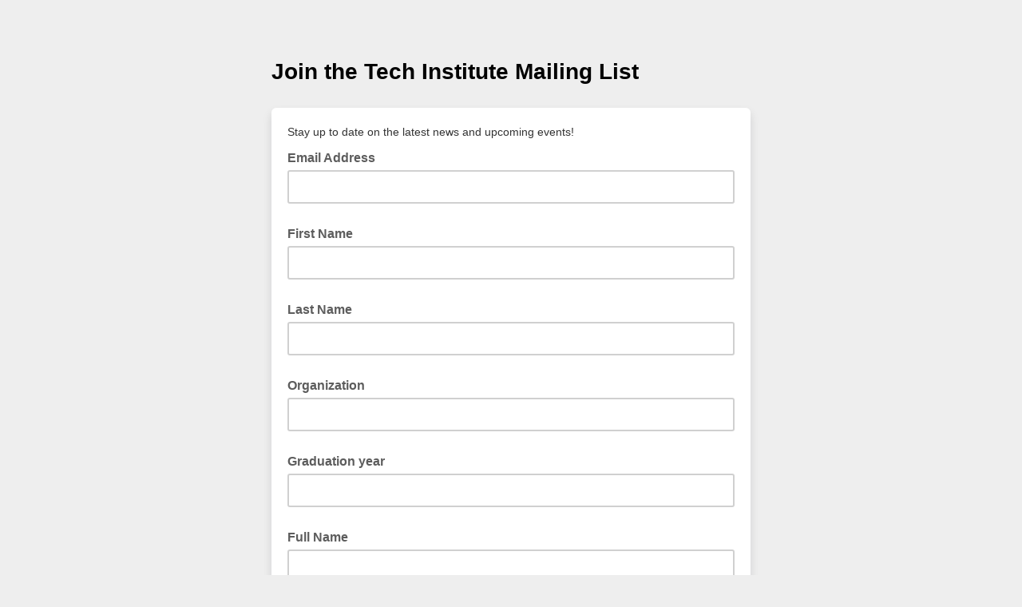

--- FILE ---
content_type: application/javascript
request_url: https://georgetown.us14.list-manage.com/SPCy5S/1eQ4/-op/OqB/04AHbcXY/a1LEQtVfkrQhmh7VEV/Bz5ACz8D/Nmw4dGA/IQBYB
body_size: 161703
content:
(function(){if(typeof Array.prototype.entries!=='function'){Object.defineProperty(Array.prototype,'entries',{value:function(){var index=0;const array=this;return {next:function(){if(index<array.length){return {value:[index,array[index++]],done:false};}else{return {done:true};}},[Symbol.iterator]:function(){return this;}};},writable:true,configurable:true});}}());(function(){Lr();kfg();PFg();var XX=function tf(ZR,Tf){'use strict';var TF=tf;switch(ZR){case Mz:{var Hn=Tf[Hb];var TW=Tf[xg];var cF=Tf[sV];return Hn[TW]=cF;}break;case F7:{var fF=Tf[Hb];return typeof fF;}break;case W7:{return this;}break;case P7:{return this;}break;case fN:{var cq=Tf[Hb];var Qq=Tf[xg];var Gq=Tf[sV];Z6.push(GM);try{var V0=Z6.length;var MQ=zR(xg);var IH;return IH=mH(Tp,[It(typeof jR()[O0(tD)],'undefined')?jR()[O0(LX)](H6,rM,LQ,x3,wX,rn):jR()[O0(BX)](wX,qX,vX,Hf,zR(zR({})),QE),J3()[RS(Gn)](nt,JS),cX()[z3(GD)].call(null,tM,nX,kQ),cq.call(Qq,Gq)]),Z6.pop(),IH;}catch(jM){Z6.splice(ZD(V0,LX),Infinity,GM);var Xt;return Xt=mH(Tp,[jR()[O0(BX)].call(null,wX,qX,C3,zR({}),R6,QE),dF(typeof cX()[z3(xH)],xQ('',[][[]]))?cX()[z3(xH)](qQ,g0,bD):cX()[z3(FD)].apply(null,[w6,Fn,CD]),cX()[z3(GD)].apply(null,[SM,nX,kQ]),jM]),Z6.pop(),Xt;}Z6.pop();}break;case VY:{var hX=Tf[Hb];var TS=Tf[xg];var JD=Tf[sV];Z6.push(UR);hX[TS]=JD[jW()[Mn(vX)].apply(null,[AR,HF])];Z6.pop();}break;case Qr:{var YR=Tf[Hb];var Dq;Z6.push(KR);return Dq=YR&&nT(J3()[RS(RH)](b3,UW),typeof Cb[dF(typeof cX()[z3(dR)],xQ([],[][[]]))?cX()[z3(BM)].call(null,qQ,F3,qn):cX()[z3(FD)](w6,M3,W0)])&&It(YR[J3()[RS(WE)](mD,qH)],Cb[cX()[z3(BM)](zR(LX),F3,qn)])&&dF(YR,Cb[It(typeof cX()[z3(bf)],xQ([],[][[]]))?cX()[z3(FD)].apply(null,[wS,HS,ct]):cX()[z3(BM)].apply(null,[CH,F3,qn])][J3()[RS(LX)].call(null,sT,DT)])?dF(typeof jW()[Mn(RH)],xQ([],[][[]]))?jW()[Mn(C3)].call(null,xE,UM):jW()[Mn(zH)].call(null,vW,st):typeof YR,Z6.pop(),Dq;}break;case Rm:{var xf;Z6.push(lT);return xf=J3()[RS(ww)].call(null,x3,FP),Z6.pop(),xf;}break;case Tp:{var ZG=Tf[Hb];Z6.push(WI);var nB;return nB=mH(Tp,[jW()[Mn(YI)].call(null,Z0,q2),ZG]),Z6.pop(),nB;}break;case Ev:{return this;}break;case bV:{var Dc=Tf[Hb];Z6.push(ZO);var Fw=Cb[cX()[z3(F4)](Oh,EI,gH)](Dc);var zP=[];for(var OO in Fw)zP[It(typeof J3()[RS(ql)],xQ('',[][[]]))?J3()[RS(qX)](T1,Bh):J3()[RS(k4)](OU,vc)](OO);zP[cX()[z3(XA)](tM,MJ,GH)]();var x1;return x1=function IA(){Z6.push(K9);for(;zP[dF(typeof cX()[z3(vX)],xQ('',[][[]]))?cX()[z3(k4)](ML,ZU,tB):cX()[z3(FD)](gs,hO,hB)];){var lh=zP[jW()[Mn(XA)](pH,xH)]();if(Vh(lh,Fw)){var PP;return IA[It(typeof jW()[Mn(GD)],xQ([],[][[]]))?jW()[Mn(zH)](ps,Pw):jW()[Mn(vX)](J8,HF)]=lh,IA[J3()[RS(SM)](n4,bI)]=zR(LX),Z6.pop(),PP=IA,PP;}}IA[J3()[RS(SM)](n4,bI)]=zR(k4);var Rh;return Z6.pop(),Rh=IA,Rh;},Z6.pop(),x1;}break;}};var ZD=function(pL,UU){return pL-UU;};var WP=function(Xs,Hl){return Xs instanceof Hl;};var wc=function(FB,xs){return FB>>xs;};var c1=function Xc(cB,CA){'use strict';var Uh=Xc;switch(cB){case Wk:{var Dh=CA[Hb];var sl=CA[xg];var H9=CA[sV];Z6.push(xE);try{var kl=Z6.length;var YU=zR([]);var R9;return R9=mH(Tp,[jR()[O0(BX)].apply(null,[wX,qX,VB,dA,Hs,FA]),J3()[RS(Gn)](nt,LP),cX()[z3(GD)].call(null,N4,nX,US),Dh.call(sl,H9)]),Z6.pop(),R9;}catch(NO){Z6.splice(ZD(kl,LX),Infinity,xE);var K2;return K2=mH(Tp,[jR()[O0(BX)](wX,qX,YI,YI,qX,FA),It(typeof cX()[z3(w1)],xQ([],[][[]]))?cX()[z3(FD)](Hf,bf,Cc):cX()[z3(xH)](zR([]),g0,OR),dF(typeof cX()[z3(dA)],'undefined')?cX()[z3(GD)](xJ,nX,US):cX()[z3(FD)](R6,Sl,dw),NO]),Z6.pop(),K2;}Z6.pop();}break;case Rm:{return this;}break;case XN:{var kL=CA[Hb];Z6.push(WG);var NP;return NP=mH(Tp,[jW()[Mn(YI)].apply(null,[VO,q2]),kL]),Z6.pop(),NP;}break;case rV:{return this;}break;case B8:{return this;}break;case zV:{var D1;Z6.push(Ow);return D1=J3()[RS(ww)].apply(null,[x3,qR]),Z6.pop(),D1;}break;case Ev:{var PA=CA[Hb];Z6.push(M4);var UJ=Cb[It(typeof cX()[z3(SO)],xQ([],[][[]]))?cX()[z3(FD)](Ec,TJ,bf):cX()[z3(F4)](zR({}),EI,Dt)](PA);var Mh=[];for(var KO in UJ)Mh[J3()[RS(k4)].apply(null,[OU,ds])](KO);Mh[cX()[z3(XA)].call(null,zR({}),MJ,Q9)]();var QI;return QI=function fO(){Z6.push(Pl);for(;Mh[It(typeof cX()[z3(Ql)],'undefined')?cX()[z3(FD)].call(null,wI,jP,X4):cX()[z3(k4)](dO,ZU,sI)];){var nw=Mh[dF(typeof jW()[Mn(V4)],'undefined')?jW()[Mn(XA)].call(null,tw,xH):jW()[Mn(zH)](C1,XG)]();if(Vh(nw,UJ)){var lJ;return fO[jW()[Mn(vX)](HT,HF)]=nw,fO[dF(typeof J3()[RS(N1)],xQ([],[][[]]))?J3()[RS(SM)](n4,XL):J3()[RS(qX)].apply(null,[kB,fB])]=zR(LX),Z6.pop(),lJ=fO,lJ;}}fO[J3()[RS(SM)](n4,XL)]=zR(k4);var jh;return Z6.pop(),jh=fO,jh;},Z6.pop(),QI;}break;case Jv:{Z6.push(sw);this[J3()[RS(SM)].apply(null,[n4,Ph])]=zR(k4);var GP=this[jW()[Mn(Gn)](CB,ql)][k4][jW()[Mn(AO)].apply(null,[f4,Ec])];if(It(It(typeof cX()[z3(EB)],xQ([],[][[]]))?cX()[z3(FD)](zR([]),nc,Gc):cX()[z3(xH)](LX,g0,NE),GP[jR()[O0(BX)](wX,qX,GD,zR(zR({})),zR({}),w4)]))throw GP[cX()[z3(GD)](dA,nX,TH)];var tI;return tI=this[J3()[RS(P2)](GD,YE)],Z6.pop(),tI;}break;case f7:{var Ew=CA[Hb];var Xh;Z6.push(VL);return Xh=Ew&&nT(J3()[RS(RH)](b3,EG),typeof Cb[cX()[z3(BM)](QG,F3,dq)])&&It(Ew[J3()[RS(WE)](mD,WM)],Cb[cX()[z3(BM)].apply(null,[mD,F3,dq])])&&dF(Ew,Cb[cX()[z3(BM)](zR(zR([])),F3,dq)][J3()[RS(LX)].apply(null,[sT,sD])])?jW()[Mn(C3)](zJ,UM):typeof Ew,Z6.pop(),Xh;}break;case Bk:{var s4=CA[Hb];return typeof s4;}break;case Mz:{var xA=CA[Hb];var z2=CA[xg];var hs=CA[sV];Z6.push(f9);xA[z2]=hs[jW()[Mn(vX)](H0,HF)];Z6.pop();}break;}};var lO=function(){return kP.apply(this,[xg,arguments]);};var qc=function(){SG=["\x6c\x65\x6e\x67\x74\x68","\x41\x72\x72\x61\x79","\x63\x6f\x6e\x73\x74\x72\x75\x63\x74\x6f\x72","\x6e\x75\x6d\x62\x65\x72"];};var Uc=function(P1,Ms){return P1[mU[FO]](Ms);};var V2=function(WO){return Cb["unescape"](Cb["encodeURIComponent"](WO));};var dG=function(nA,MU){return nA>=MU;};var xc=function(dl){var xh=1;var Jl=[];var PJ=Cb["Math"]["sqrt"](dl);while(xh<=PJ&&Jl["length"]<6){if(dl%xh===0){if(dl/xh===xh){Jl["push"](xh);}else{Jl["push"](xh,dl/xh);}}xh=xh+1;}return Jl;};var m4=function(){if(Cb["Date"]["now"]&&typeof Cb["Date"]["now"]()==='number'){return Cb["Math"]["round"](Cb["Date"]["now"]()/1000);}else{return Cb["Math"]["round"](+new (Cb["Date"])()/1000);}};var Bl=function(R1){var hA=['text','search','url','email','tel','number'];R1=R1["toLowerCase"]();if(hA["indexOf"](R1)!==-1)return 0;else if(R1==='password')return 1;else return 2;};var sO=function(vw){var TU='';for(var C4=0;C4<vw["length"];C4++){TU+=vw[C4]["toString"](16)["length"]===2?vw[C4]["toString"](16):"0"["concat"](vw[C4]["toString"](16));}return TU;};var rJ=function(Vc){return void Vc;};var H4=function(JU){try{if(JU!=null&&!Cb["isNaN"](JU)){var js=Cb["parseFloat"](JU);if(!Cb["isNaN"](js)){return js["toFixed"](2);}}}catch(IP){}return -1;};var O2=function(){var FL;if(typeof Cb["window"]["XMLHttpRequest"]!=='undefined'){FL=new (Cb["window"]["XMLHttpRequest"])();}else if(typeof Cb["window"]["XDomainRequest"]!=='undefined'){FL=new (Cb["window"]["XDomainRequest"])();FL["onload"]=function(){this["readyState"]=4;if(this["onreadystatechange"] instanceof Cb["Function"])this["onreadystatechange"]();};}else{FL=new (Cb["window"]["ActiveXObject"])('Microsoft.XMLHTTP');}if(typeof FL["withCredentials"]!=='undefined'){FL["withCredentials"]=true;}return FL;};var L1=function(){HG=["]4N\x07&NL","Q]:N","QjaB","\nHD>>\f","\r","\x07J","G%\tDL)x\fU\"Me2&!D\v^]vI\x00y7%ObEWv2","\'\vH","\fJ\f\\]4\"(\x07Y\f\fN\x404>\v","\fYF,","8%\nN,^[2 \f","jXy:)+\x07_\x00","\x3f}H()b\x00\r\\]4\"","","eKL{\vN","XK.7","I\n","\x0071","","]4\x07F\v\v","r42\x07HE8XG>\"D\x078","=t\fI~:$h\vT[6",";[\x07\x00\fN","6#5E\nQH/9\f}\x00\bNl51N"," b^>2B\x00\rbZ8\"_*\nSJ/9\f","$RK>9/o^]","<_4\r|\\/\x3f\b\rX1,","-m","P>1\n-M7\f\rIA","88","\n\n^A6\x3f\x07","KL)","JTJ:$\rEZKH(3\n\v[","QL:\"1\f_\t\\E","(n","Y4\"\f","","+1\nN<\v\v","HG8$\rE","\x07YF6-+o","69\v","\nNL\x3f+*N,TS>","K44","\f]\fXZ88\fL","SZ/\"\r_","(\"","!-gtx9\\o\'","K69t","\vE\x00\x07XM","2\x00X[:$","R\x405","\b^\fNe>>C",",UH)55D\x07O","[-1","","I\x07YZ","_[","\x07Hh{[\vS]",": JL94\n\v]9HG87\x00","N\n\tX`/5","J^`/5\n_","=X\v\v","X]\v1\nFO","]:\"\x07_","\n9#j=,oL9.r4Q|k\"!#$>IN99#m||\"QJ\"P_=99#G\x00<\'gYb>RIF.\b|L;:}\x3f\'wkb.O9$=\tNQi\'n^) j4-|h\t!PG\x00>~|9 $9^#:x$5lk0\vj47_7%\v#h $.|k31&j4$>|hLj6<T[9#j4&VB99#a\x07\x3fINh/73Pj74>|D/>Lj<8}\x3f2I\x00\b|c\n9#l3.ph9#j<V|h7)X44>|hN1y,>|B!\ti,Q|j`7j:0>|k>#j61Or[!#$<i.\"9 z4$wXo79%I23\ng\t\x3f\v#n $>wy\bc.\'j4$>||\b>#j61OH)#j/\tN!PCs_. O9$>Qh9\x00r#>|j`(SM74>|Bb\th3#>|j`\r\fj$>|h\"\fj $>wy\nb$Z$(>|x9/s$>w\\\r!\v#z4$>~sm*\x07b4$M[*\'<\vj4/5YX(Lj71INho79!O1\f\r|o199#a$2Nho79 I4>|E\n\ti4$>|c3 2;$<i\"9$A$>wl\nf\v#|:,>|Gf\ti,Q|j\b\rj3|h9X420th=*Z\'&\tN-\fJ\x07$=lh=5VG4 >|k\n9\t\by\x40A\nfG+r~\r=\"PC2(M[9HQIF\'\x07^G(:qF0\'U\n>m4$<ol\"9 z4$*)#i+O^D7%\"Wz7$>zPj74>|Bb9Lj3MEYb/j\x3f4=|h9#qF(\bB9c\vj47_~\"\v#c$>YS\x3f>O37Nhb9 z4\'s8=q\x404=|h9#aE*3dh9%~F7\\~n>#n4$)Yq\r()#j/IL^9#a\f\x00\rdh9!I*|x>#j66:H[)#j\r3IN9#a\x3f*5lk=7j4/XX(Lj4||2\'z^,>q\'%GE>~|9 m4$<gn.\"9,n4#>|j>j9<>\tN\"Rd\x07$=lh;*&$8_n\r%\"Qy>x|2\fzF3:|h9WB&4>|h)1m4$<gn(9#a4H|h/797j4/,Y\\:*iDMT^)#j4\"9lh9V]$>xQ9!r\n*|h9b4\'EE9=RJ9$={h\"Rf\">{E9#j4)Plh9QZ&#>|j\v7j4/l\fj $>wz\x3f%1#i=\'N^2\'9(z4$>zo\n9#jAM|e>#j6\x3fOp~#j4$;h9#a4I^j\n9#jT>|h-a,Q|j\f:j3|h\x00)X420th>6Z\'&\tN\fJ\x07$9W\x402(xC>jf9\f[\x07\bpo79!|=\r|o199#a9\x3f4Nh\f1#j+L^\tLj68v[\vj4/M\\X(/-b4$U^*\':;$<iS2\"9-b4$=lh<QZ!|h;:JG$=lh*rF3\vg~n`Lj;<LwE\b*y\"_~\r%.j4\t>xh)#j\\\bL^b:\x00r%j.:}\r4>|G)\tj $>og\b*\r$<hl6\'9.r4#>|l\x07>RJ:,>|&Uj4\t>xh)#jPML^b9\nz4$Qe*\';Pj<4IA)$>#j01({:1#i/_D\t&\x00j4\t>xh\x00/Pj74>lj8%A$>kD9AH\x07$>Qh94H $>w:f\v#_\bM|k\n:\'8W\x40*H-/ONh93j7v!!_$*|h\t!:yQ|m8AQX4&*|x.z4$sP!\"!#_M|k\n;*isE\b\x07MRG4 >|A\n9\fe\f\b~5!7j4/\nY_9#a\x00Nh\n9#i!*|h*\tj4$>kE\f)#j\\\b\tN\"P}E7(EE9\x07.O=+<X\t8\"R\x07(j^\t\v/j4$>zib<-~4$>tOl)#j\rIL^9#j3\x00\x07lh=MPz4$>H\t>#j61Ly\x40M }37,n|.\'}1l\t29 B>|h\x00r8]9!xG6\r|l9#|M#>|j>=\v7j4/5n\x3f9#j3TNZ|22H:,>8P}#0P^\t\v/j4$>H\"b\x3fz4$s\x40*\'97j4#/IN9#q!7wY9=7j$$={h+:JG$=lh<6RH\t\ng\n9#n $>wb:g!#m4$8h\t)5\t>xh:m4$<^n\"9 z4$\x40/797j4/\nkY\n9#n $>w`\ba7j4/6n(>#j66:H)#jKQh90z4$gX*\';Pi4>|G!Lj2\x078k\\c*\rX4#Noh9#J=\nth97j4/M\\E89#aGNh39#j4\x3f(IN99#a\r<Nh/7!7j4/\x07dG\r9#j4&:\\z\f1#j\'(L^\tLj66*r[\vj4/Kgb(/-b4$\fe*\':;$<g.\"9$A$>wo!\v#m4$<YD49#a\r<\r|k9!~3\r|k\n9aG#>|j>\vj4\x3f\fg~n>%B$-lh>>\vm\x07$=\tN!PCs_. O9$>Qh9 z4$Qm*\'97j4/.k[\fZG$=lh:\nH+n~n`#n4$lh;&O74>|E3f>#j66*p^()#j\rL^9#a9\x3f=lh;&\'4>|E\x07\fhG&\rdh9+H2#^\r\fx $.|j/7(Sm4$<n|\'O0z4$\fe*\'97j4/I\\Q\n9\feR-lh;&}\r4>|E\x07\fhG&\rdh9+H2#^\r\fx $.|j/7SM74>|D\x3f\"\tj $>wz\x3f%1#i_D\x3f`.j7#>|jb\v7j4/1nQ\n9\fC\\)#i0TYn199#e<r^) j4 ({h*5`\x07$=lh<2Pm4$<o~b9.r>||r-/g|7%(z7$>v)#i0TYn199#e<r^) j4\"\b|{\n9DF3\x07lh<QZ&9{h5`$|h3$>{h+*h\x07$=lh;\bm4$8Y7%\"%FQ|l=I\nJB$=\tNQyo|8g9 }B<>{h-Qy\f(\bG7=#j\'4>||pb9 z4\'s8=q\x404=|h\b>#j61T[!#$<k}>\"9 z4$o79%I23\ng\t\x3f\v#n $>wc.\'j4$>~}*/-b4$YG*\'97j4/,Y\\:S\x07Y:9 m4$<k}>b9 z4$o79%rG\r^B`\v#h $.|k/7;Ph\x07<>{h%m\fMkc9>+7j$$<{A\n9O\b||21O4>|E\x3f>\v#n $>w`87j4/6^b(0z4$h+\'2#j4$6MQ\n9DF#>|j\b::m4$<ho6\"9+}4$>|c98)#i_D\t&Ib4&(\bA\x3f=\fr-7\t^[9#j4$Jo*\n4\vj4/s(Lj7\x3f-lh<:8Z&9LH5<9#j\x3f\rhh$$>|s99 z4$s31&j44>|h8Lj6X[5_","]2=8D\x00","VL-<","\x00H;+1\bJ","+1\vN","\x07\x00R_>","2Q0 ","\v\x07G\vHD","O+h\tHE:$","AYJ1\vA\tN\\/\x3f\bC%qD86=","YT","M","I}><NuL:4m>H]4 _","71\v","\x00\r",">DR-N/(A","N:\vXE>=Y\f","]!","{=C","SJ><\x00G","\"\r\f_\bmE:)B\r\v","\nMH)59\tB","\fOD$\f","I","wE","\f","T","M[44\r_","H","\x07XJ/"," b^>2B\x00\rbL-1J\x00","\fN\r","\x40*","#N\v","81","5B\x00\tTG>p;\rE\x00I\t5RRG{^\x00","NP53","(8","J\vIF65\f\x07Y",".1>G3OZ2\x3f","",":O[4\"X\x07S^]2>BD\nNJ:$\rEUDZu","|\x07:Eop\x3f\x07EQ\t\v<\rBE<RG/1\fN\x07","NA","G\x00mA:>\f\rF","NA26\f","Q","\\_27D\x07","H","\t\nX]4\x3f\f\n","7\bGF557M\x00\v","YD5",".#E\b","O2>C","|Y+<2J\f6I\\+_\x00","o^L\x3f\f\vD \tXG/","\'Ybv",":3\x07GI\x404>","N]:\"\f6X","\x07&","\f","bL5"," MA:>\f\rF","&SG4$XDO]{%N\fXM{\x3f\nBE\x00\t]4p\x00A\v","\rF4\vRD:$\rE","$_","X\tTJ>\x07\x40","K","X+PL","1N\x07^L\f\x3f\n\tN\x07","N\b","^z\">\f\nN\f\fnY>5\nc","\\Q\x3f\rC%\nS](","N\"PL+1","_]41","\r\\G/5","\f","85","5\x07YO\t2#XG\x07\x00YP{\"\r\fE\v","\fTN51","2SM4\'\vBf\\\t\v<N\x07E/Q\\<}\f\v1\\D23X.B_q\x409\"R","/\x3f\rC\v","<J_*TUyJ_GAm,KP]ZE~E:=\b\x07O\\Z>O[:)\\","[\x40)#\f.D","\f\x07]","\fJZ","X]/5\n!D\x00\v\v","YRG","4>\x07RNZ","\nN","\vOP\x3f","H\nTL","\x07S)^","#[\tmH\"\nD\x07","4\rF\f","E\vJG","&\x00\rK\x4085/\rY\x00\r~F5$\vE","H","YD","5%","\\","+xq*\'j","\v\\[/NPY","\bGy3\x3f\x07e\x00\bX[\b5\nB\x00","\rX_","N>$U\x40","","\x07R","\nu\x40\x3f4\f","I","N","+%\v\n","I\r","OL54N\x07","_","\f5)BHS]>7\n\vN\x07y","ZL/_","\vY1\\D>","[","\x00,","\r","\x00YF)b","#\fH<OH/\x3f\n","M4>","PH2<9O\x07\x00\fN","AU[4==J^z8\"_<\vR","PH8\n\r_\tkH7","WZ>","OH65\v","1N\x07)^","\v_","\fOH65;\nY\bHD","\f\rxSN1","_\\/$\f","_","\x00\v[:&1B\vQ","\"Y","F\x00<S]","/R\x405$n\x00I","F=6","<5\f\'S\x00N\x404>","\r\vIYaW","RY>\"","-1N:","(bB","N","9w8"," \n\rO\x00\vn\\9","CYh)\"i\x00X[","Z/\"\fL","w","<\fL","#IW","_\x07\fm[4($Y\b:O[4\"\v","\x00_T]>\"D\x07ERL(p\r_U\rR_24BJUB","A[L\\F","x\rXy49\v7JZ>\"X2G\x00RTG","\n\rPv(%B","6","X[=\x3f\nJ","#X\nn]4\"N","\x40(N\vh8$N","Pj31\n!D\x00","s","\rXL/Y\f","^J><D\x00\vX[","J\x3f3\'O4RH(>C^s=G*5\rRD2#","Y(5D\x07:\\]:m","_)XE","\x00TG>\x00\n\r[\vD","\vY","+X9EKL{3N(E","1R]26J\fS","b","\fOH/5","*8):QL65","M","^J>#\v\vI\tIPv5\x07E","|\rEO","","L51N5HN2>","t*\x07Y[2&tQ\\:$","QM\v\x3f\vo","E","J:<$D2X])9","m\x40$=","_","v9=W=O","5F_E>","YZ","_H]46G","NZ","N\x07","XE>=\f_<+DY>","<B","YD>","F(E}4%\n{\fIZ","XE/1\"","7\b}\vR[","~A)\x3f\x07\v\'\x00R]>p<\x07XM\t\r9N\x07","3[\x00\vX","HG8$\rEUMX]{yGDS]\f9DM#uryX>P]9Rh-Q]\v)>\\]2&BHat\x00\fBv)","M45","+1\x07s","1","\vX_","^SM>4!\vN","=6","RZ>","YRG(5,\x07S","|\vQ","3\f_\v\nX","\fD\x07\bQ","[\\7<1","Y)\x3f\f\r_\f","\n","\x40=$","zF47\x07\v!V\t\v<\rBE)TM>\x3fX0NOL)","6\x3f\rN\n\bS","IJ3","\x07\x07","Oj\x00","\vE\x00\ruL27","A-\\Y\b9\x07g\bI","\"BOy)\x3f\f\rH\t7\\G\x3f<","J\t7X\x40<8\f","\vJ3XG","J","_","N\f\v","=B!K\x4085\v","2;\v","^M8D$\\Z56Uge63t&_F7","THO","X","ZL","<#","kNN","\x00","\x00Yd>#\vL"];};var L2=function(sn,TA){return sn>TA;};var NI=function(fJ){var RG=0;for(var PG=0;PG<fJ["length"];PG++){RG=RG+fJ["charCodeAt"](PG);}return RG;};var dL=function(l1,UO){return l1%UO;};var dI=function(){return kP.apply(this,[N7,arguments]);};var gl=function(fs,b9){return fs*b9;};var l9=function(){return kP.apply(this,[VY,arguments]);};var MO=function(){return (Ub.sjs_se_global_subkey?Ub.sjs_se_global_subkey.push(q1):Ub.sjs_se_global_subkey=[q1])&&Ub.sjs_se_global_subkey;};var zA=function(Ww){return Cb["Math"]["floor"](Cb["Math"]["random"]()*Ww["length"]);};var It=function(w2,IJ){return w2===IJ;};var j4=function(){return UG.apply(this,[Rm,arguments]);};var bh=function(){return UG.apply(this,[tC,arguments]);};var xQ=function(AG,Yc){return AG+Yc;};var f2=function(Oc,xI){return Oc|xI;};var rO=function(){if(Cb["Date"]["now"]&&typeof Cb["Date"]["now"]()==='number'){return Cb["Date"]["now"]();}else{return +new (Cb["Date"])();}};var s2=function GO(MG,kh){'use strict';var KB=GO;switch(MG){case m8:{var VP=kh[Hb];var Z4=kh[xg];Z6.push(Ih);if(nT(Z4,null)||L2(Z4,VP[dF(typeof cX()[z3(mh)],xQ('',[][[]]))?cX()[z3(k4)](zR(LX),ZU,fL):cX()[z3(FD)](zh,QL,OG)]))Z4=VP[cX()[z3(k4)](C3,ZU,fL)];for(var LI=k4,Kc=new (Cb[It(typeof jW()[Mn(mB)],xQ([],[][[]]))?jW()[Mn(zH)](BJ,T1):jW()[Mn(tD)](lD,jL)])(Z4);II(LI,Z4);LI++)Kc[LI]=VP[LI];var D2;return Z6.pop(),D2=Kc,D2;}break;case VY:{var OI=kh[Hb];var cc=kh[xg];Z6.push(VU);var mG=nT(null,OI)?null:bB(dF(typeof jW()[Mn(wS)],xQ('',[][[]]))?jW()[Mn(JA)].call(null,Jc,pJ):jW()[Mn(zH)](DB,FD),typeof Cb[cX()[z3(BM)].apply(null,[dc,F3,PS])])&&OI[Cb[cX()[z3(BM)].call(null,YJ,F3,PS)][cX()[z3(C3)].call(null,Zl,Es,U3)]]||OI[cX()[z3(Bc)].call(null,RU,NL,CO)];if(bB(null,mG)){var lI,Ns,m1,VI,Yh=[],Tc=zR(vA[s9]),nh=zR(LX);try{var ph=Z6.length;var vl=zR(xg);if(m1=(mG=mG.call(OI))[J3()[RS(Ql)](Is,pI)],It(k4,cc)){if(dF(Cb[cX()[z3(F4)].apply(null,[zR(k4),EI,Kt])](mG),mG)){vl=zR(zR(xg));return;}Tc=zR(LX);}else for(;zR(Tc=(lI=m1.call(mG))[J3()[RS(SM)](n4,bw)])&&(Yh[J3()[RS(k4)](OU,ZI)](lI[jW()[Mn(vX)].call(null,K6,HF)]),dF(Yh[cX()[z3(k4)](cA,ZU,YP)],cc));Tc=zR(k4));}catch(I1){nh=zR(k4),Ns=I1;}finally{Z6.splice(ZD(ph,LX),Infinity,VU);try{var cs=Z6.length;var Nh=zR({});if(zR(Tc)&&bB(null,mG[jW()[Mn(Bc)].call(null,nQ,IU)])&&(VI=mG[jW()[Mn(Bc)](nQ,IU)](),dF(Cb[It(typeof cX()[z3(m2)],xQ('',[][[]]))?cX()[z3(FD)](zR(zR(k4)),mJ,SA):cX()[z3(F4)].call(null,Bc,EI,Kt)](VI),VI))){Nh=zR(Hb);return;}}finally{Z6.splice(ZD(cs,LX),Infinity,VU);if(Nh){Z6.pop();}if(nh)throw Ns;}if(vl){Z6.pop();}}var Z1;return Z6.pop(),Z1=Yh,Z1;}Z6.pop();}break;case Cz:{var Jh=kh[Hb];Z6.push(hJ);if(Cb[jW()[Mn(tD)].call(null,zD,jL)][cX()[z3(MJ)](tM,JJ,hS)](Jh)){var bc;return Z6.pop(),bc=Jh,bc;}Z6.pop();}break;case Md:{var L9=kh[Hb];return L9;}break;case Vp:{Z6.push(g9);if(zR(Vh(jW()[Mn(FJ)](k9,wX),Cb[J3()[RS(TO)].call(null,Ll,xL)]))){var B2;return Z6.pop(),B2=null,B2;}var c4=Cb[J3()[RS(TO)].call(null,Ll,xL)][jW()[Mn(FJ)].call(null,k9,wX)];var gG=c4[cX()[z3(rh)](QU,TB,IF)];var DI=c4[J3()[RS(KL)](XL,RP)];var vh=c4[jR()[O0(BX)](wX,qX,C3,mD,xH,x2)];var BG;return BG=[gG,It(DI,k4)?k4:L2(DI,k4)?X9(LX):X9(WE),vh||J3()[RS(m9)](U2,jl)],Z6.pop(),BG;}break;case Ev:{var bP={};var BI={};Z6.push(sJ);try{var jI=Z6.length;var Rc=zR(xg);var sP=new (Cb[jR()[O0(N1)].call(null,Bc,gs,xH,zR(zR({})),LQ,zE)])(k4,vA[s9])[k2()[W2(q9)](zh,zR(zR([])),QT,Gn,LX,JA)](dF(typeof cX()[z3(RU)],'undefined')?cX()[z3(lP)].call(null,zH,C9,jX):cX()[z3(FD)](LQ,Ol,Bh));var mO=sP[J3()[RS(w1)](n2,q0)](It(typeof cX()[z3(qX)],'undefined')?cX()[z3(FD)](Hh,t9,Zl):cX()[z3(Kw)](w6,J4,OE));var zl=sP[J3()[RS(Xl)].apply(null,[ZB,XE])](mO[jW()[Mn(vB)](Bf,TB)]);var SB=sP[J3()[RS(Xl)](ZB,XE)](mO[gP()[q4(x3)](cA,xM,wX,WB)]);bP=mH(Tp,[It(typeof jW()[Mn(IG)],'undefined')?jW()[Mn(zH)](wA,zc):jW()[Mn(g0)](QX,Wl),zl,J3()[RS(OU)](Os,KM),SB]);var LJ=new (Cb[jR()[O0(N1)].apply(null,[Bc,gs,k4,BP,vX,zE])])(Ub[J3()[RS(p2)](T9,zS)](),k4)[k2()[W2(q9)](zh,YI,QT,Ql,LQ,JA)](jW()[Mn(GB)].call(null,sQ,Qw));var J9=LJ[J3()[RS(w1)](n2,q0)](dF(typeof cX()[z3(CH)],xQ('',[][[]]))?cX()[z3(Kw)](ql,J4,OE):cX()[z3(FD)](P2,NG,fB));var HI=LJ[J3()[RS(Xl)](ZB,XE)](J9[It(typeof jW()[Mn(wI)],xQ('',[][[]]))?jW()[Mn(zH)](O4,qL):jW()[Mn(vB)](Bf,TB)]);var l2=LJ[J3()[RS(Xl)](ZB,XE)](J9[dF(typeof gP()[q4(zh)],'undefined')?gP()[q4(x3)].apply(null,[qQ,xM,wX,WB]):gP()[q4(zH)].apply(null,[Q1,F3,ls,LQ])]);BI=mH(Tp,[J3()[RS(AI)].apply(null,[QA,hD]),HI,jW()[Mn(bL)](Ft,Q1),l2]);}finally{Z6.splice(ZD(jI,LX),Infinity,sJ);var cO;return cO=mH(Tp,[J3()[RS(J4)].apply(null,[Y1,mW]),bP[jW()[Mn(g0)](QX,Wl)]||null,jW()[Mn(rh)](gM,bL),bP[J3()[RS(OU)](Os,KM)]||null,It(typeof jR()[O0(q9)],'undefined')?jR()[O0(LX)].apply(null,[bs,w9,SM,zR([]),TO,gJ]):jR()[O0(HF)](Oh,JA,qX,R6,zR(zR([])),QT),BI[J3()[RS(AI)].call(null,QA,hD)]||null,dF(typeof gP()[q4(dU)],'undefined')?gP()[q4(wS)](tD,QT,vX,DL):gP()[q4(zH)](Zl,H2,IB,As),BI[jW()[Mn(bL)].apply(null,[Ft,Q1])]||null]),Z6.pop(),cO;}Z6.pop();}break;case Wk:{var Fs=kh[Hb];Z6.push(SU);if(It([jW()[Mn(NL)].call(null,QQ,FJ),J3()[RS(Ln)](XO,DW),k2()[W2(Q1)](XB,zR(zR({})),rw,Bc,YI,FD)][jR()[O0(RH)](Qc,kU,FO,qQ,x3,W1)](Fs[J3()[RS(hB)].call(null,pG,lN)][dF(typeof gP()[q4(BM)],xQ([],[][[]]))?gP()[q4(mB)].call(null,gs,fU,kU,st):gP()[q4(zH)](TO,KU,Tl,Iw)]),X9(vA[LX]))){Z6.pop();return;}Cb[jW()[Mn(UI)](P6,r9)](function(){var CL=zR(zR(Hb));Z6.push(JS);try{var bO=Z6.length;var fw=zR({});if(zR(CL)&&Fs[J3()[RS(hB)].apply(null,[pG,AT])]&&(Fs[J3()[RS(hB)].apply(null,[pG,AT])][N9()[Ys(zh)].apply(null,[c9,cG,H6,kU])](jW()[Mn(xP)](RL,cI))||Fs[J3()[RS(hB)](pG,AT)][N9()[Ys(zh)].apply(null,[c9,CH,H6,kU])](J3()[RS(Fc)].apply(null,[p1,vE])))){CL=zR(zR(xg));}}catch(TI){Z6.splice(ZD(bO,LX),Infinity,JS);Fs[J3()[RS(hB)](pG,AT)][jW()[Mn(Ln)](jn,c9)](new (Cb[cX()[z3(UI)](EP,Sc,QQ)])(J3()[RS(v4)](Ic,VU),mH(Tp,[cX()[z3(g0)].apply(null,[zH,FJ,N6]),zR(zR({})),J3()[RS(T9)](ZU,tG),zR(xg),jW()[Mn(Fc)](En,Bc),zR(zR(xg))])));}if(zR(CL)&&It(Fs[dF(typeof gP()[q4(kU)],xQ([],[][[]]))?gP()[q4(RH)].call(null,d4,K1,tD,NG):gP()[q4(zH)].apply(null,[wS,GU,tL,S9])],jW()[Mn(v4)].call(null,DJ,IG))){CL=zR(zR(xg));}if(CL){Fs[J3()[RS(hB)](pG,AT)][jW()[Mn(Ln)](jn,c9)](new (Cb[cX()[z3(UI)].apply(null,[HF,Sc,QQ])])(jW()[Mn(T9)](zw,BM),mH(Tp,[cX()[z3(g0)].apply(null,[Cl,FJ,N6]),zR(Hb),J3()[RS(T9)].apply(null,[ZU,tG]),zR(xg),jW()[Mn(Fc)](En,Bc),zR(zR(xg))])));}Z6.pop();},k4);Z6.pop();}break;case GN:{Z6.push(z4);Cb[It(typeof J3()[RS(DG)],xQ([],[][[]]))?J3()[RS(qX)](QJ,O9):J3()[RS(B4)](FO,rX)][jW()[Mn(F3)].apply(null,[fH,k4])](jW()[Mn(gO)](jU,LQ),function(Fs){return GO.apply(this,[Wk,arguments]);});Z6.pop();}break;case T8:{Z6.push(AA);throw new (Cb[cX()[z3(x3)].call(null,P2,c2,HX)])(cX()[z3(rB)](LX,El,ZW));}break;case JV:{var hI=kh[Hb];var LB=kh[xg];Z6.push(OB);if(nT(LB,null)||L2(LB,hI[cX()[z3(k4)].apply(null,[f1,ZU,hG])]))LB=hI[cX()[z3(k4)](d4,ZU,hG)];for(var KJ=k4,bU=new (Cb[jW()[Mn(tD)](V3,jL)])(LB);II(KJ,LB);KJ++)bU[KJ]=hI[KJ];var K4;return Z6.pop(),K4=bU,K4;}break;case tC:{var Y9=kh[Hb];var Rl=kh[xg];Z6.push(fL);var E1=nT(null,Y9)?null:bB(jW()[Mn(JA)](KF,pJ),typeof Cb[cX()[z3(BM)](zR(LX),F3,P3)])&&Y9[Cb[cX()[z3(BM)](zR(LX),F3,P3)][cX()[z3(C3)](zc,Es,qE)]]||Y9[cX()[z3(Bc)](dO,NL,ht)];if(bB(null,E1)){var Ks,j2,wl,Zn,NU=[],HO=zR(k4),M2=zR(LX);try{var I9=Z6.length;var zG=zR(zR(Hb));if(wl=(E1=E1.call(Y9))[J3()[RS(Ql)](Is,qC)],It(vA[s9],Rl)){if(dF(Cb[cX()[z3(F4)].call(null,F4,EI,W6)](E1),E1)){zG=zR(zR({}));return;}HO=zR(Ub[cX()[z3(ZB)](zR({}),U2,bS)]());}else for(;zR(HO=(Ks=wl.call(E1))[J3()[RS(SM)](n4,w3)])&&(NU[It(typeof J3()[RS(EI)],xQ('',[][[]]))?J3()[RS(qX)](G1,lB):J3()[RS(k4)](OU,MF)](Ks[jW()[Mn(vX)](AM,HF)]),dF(NU[It(typeof cX()[z3(YI)],'undefined')?cX()[z3(FD)](qh,pA,Bc):cX()[z3(k4)].call(null,Bc,ZU,OA)],Rl));HO=zR(k4));}catch(JB){M2=zR(k4),j2=JB;}finally{Z6.splice(ZD(I9,LX),Infinity,fL);try{var bG=Z6.length;var rl=zR({});if(zR(HO)&&bB(null,E1[jW()[Mn(Bc)](xS,IU)])&&(Zn=E1[jW()[Mn(Bc)].call(null,xS,IU)](),dF(Cb[cX()[z3(F4)](P2,EI,W6)](Zn),Zn))){rl=zR(Hb);return;}}finally{Z6.splice(ZD(bG,LX),Infinity,fL);if(rl){Z6.pop();}if(M2)throw j2;}if(zG){Z6.pop();}}var ll;return Z6.pop(),ll=NU,ll;}Z6.pop();}break;}};var Mc=function(pU){return ~pU;};var x9=function LO(NA,Zh){var BB=LO;var QB=P4(new Number(NV),Gl);var hh=QB;QB.set(NA);do{switch(hh+NA){case CN:{Zc[jW()[Mn(B4)](h9,CH)]=function(g4,NB){Z6.push(HJ);if(Nc(NB,LX))g4=Zc(g4);if(Nc(NB,NG)){var lU;return Z6.pop(),lU=g4,lU;}if(Nc(NB,qX)&&It(typeof g4,dF(typeof J3()[RS(WE)],xQ([],[][[]]))?J3()[RS(ql)].call(null,N4,tT):J3()[RS(qX)](Jw,xG))&&g4&&g4[dF(typeof jW()[Mn(k4)],'undefined')?jW()[Mn(QG)](PS,F9):jW()[Mn(zH)](HU,sI)]){var xw;return Z6.pop(),xw=g4,xw;}var mI=Cb[cX()[z3(F4)](zR(zR(LX)),EI,dQ)][jW()[Mn(gs)].apply(null,[ZS,P2])](null);Zc[J3()[RS(MA)](qX,Qf)](mI);Cb[cX()[z3(F4)].call(null,zR([]),EI,dQ)][J3()[RS(dO)](fl,Zt)](mI,jW()[Mn(F4)].apply(null,[AE,lw]),mH(Tp,[J3()[RS(wX)].call(null,gh,Kf),zR(zR({})),jW()[Mn(vX)](Et,HF),g4]));if(Nc(NB,WE)&&bB(typeof g4,jW()[Mn(BM)].call(null,xn,F3)))for(var sh in g4)Zc[cX()[z3(gs)].apply(null,[zR(LX),C3,tH])](mI,sh,function(Ul){return g4[Ul];}.bind(null,sh));var S4;return Z6.pop(),S4=mI,S4;};NA-=GC;}break;case k8:{Z6.pop();NA+=Mp;}break;case Xm:{Zc[J3()[RS(Cl)].apply(null,[nO,Wc])]=function(Kh,Ml){return LO.apply(this,[K8,arguments]);};Zc[J3()[RS(zh)](Vw,DL)]=jW()[Mn(kU)](AE,bf);var ln;return ln=Zc(Zc[k2()[W2(k4)](fh,Is,qO,mD,CH,LX)]=LX),Z6.pop(),ln;}break;case Lp:{Cb[J3()[RS(gs)](tD,Sf)][J3()[RS(q9)](j9,WC)]=function(r1){Z6.push(zI);var rP=jW()[Mn(kU)](gt,bf);var dh=jW()[Mn(wX)].call(null,g2,DA);var X2=Cb[cX()[z3(tD)].call(null,wI,Ic,RO)](r1);for(var JO,cn,hn=k4,Vs=dh;X2[dF(typeof jW()[Mn(gs)],xQ([],[][[]]))?jW()[Mn(NG)].apply(null,[ps,B4]):jW()[Mn(zH)].apply(null,[nJ,WU])](f2(hn,k4))||(Vs=jW()[Mn(Hf)].call(null,rU,v4),dL(hn,LX));rP+=Vs[jW()[Mn(NG)](ps,B4)](Nc(pG,wc(JO,ZD(NG,gl(dL(hn,LX),NG)))))){cn=X2[jW()[Mn(MA)](HJ,In)](hn+=Nw(vA[WE],qX));if(L2(cn,vA[FO])){throw new Us(It(typeof jR()[O0(k4)],'undefined')?jR()[O0(LX)](ZA,D4,B4,Q1,xH,I2):jR()[O0(k4)](dB,TO,bf,zR({}),xJ,dP));}JO=f2(sB(JO,NG),cn);}var Wh;return Z6.pop(),Wh=rP,Wh;};NA-=xC;}break;case IV:{NA-=WK;for(var gw=vA[LX];II(gw,Zh[cX()[z3(k4)](zR({}),ZU,IO)]);gw++){var jB=Zh[gw];if(dF(jB,null)&&dF(jB,undefined)){for(var YL in jB){if(Cb[cX()[z3(F4)](tJ,EI,BO)][J3()[RS(LX)](sT,L4)][jW()[Mn(s9)](rU,gh)].call(jB,YL)){HA[YL]=jB[YL];}}}}}break;case qK:{Zc[jW()[Mn(mB)](Rs,U2)]=function(Ss){Z6.push(Q4);var vP=Ss&&Ss[jW()[Mn(QG)](G9,F9)]?function GJ(){var A4;Z6.push(D9);return A4=Ss[jW()[Mn(F4)].call(null,vO,lw)],Z6.pop(),A4;}:function XJ(){return Ss;};Zc[cX()[z3(gs)](qh,C3,n1)](vP,J3()[RS(DA)].call(null,xH,Al),vP);var lG;return Z6.pop(),lG=vP,lG;};NA-=Nv;}break;case mk:{NA-=Ep;Zc[It(typeof J3()[RS(zH)],xQ([],[][[]]))?J3()[RS(qX)](jA,UA):J3()[RS(MA)].apply(null,[qX,tF])]=function(R4){return mH.apply(this,[QC,arguments]);};}break;case nj:{var pw={};Z6.push(x4);Zc[J3()[RS(x3)].apply(null,[QG,gU])]=hP;NA+=CY;Zc[cX()[z3(B4)](kU,Xl,RA)]=pw;}break;case Q7:{NA-=Wj;return Z6.pop(),Lw=qG[pB],Lw;}break;case Ym:{var Kh=Zh[Hb];var Ml=Zh[xg];var UB;Z6.push(Q1);return UB=Cb[It(typeof cX()[z3(zH)],xQ([],[][[]]))?cX()[z3(FD)].apply(null,[SM,kO,Ph]):cX()[z3(F4)].call(null,tD,EI,FI)][dF(typeof J3()[RS(zH)],xQ([],[][[]]))?J3()[RS(LX)](sT,hw):J3()[RS(qX)].apply(null,[Yl,PU])][jW()[Mn(s9)](jw,gh)].call(Kh,Ml),Z6.pop(),UB;}break;case lY:{Cb[cX()[z3(F4)].apply(null,[LX,EI,JT])][J3()[RS(dO)].apply(null,[fl,TG])](cl,S1,mH(Tp,[jW()[Mn(vX)](mf,HF),O1,J3()[RS(wX)].apply(null,[gh,fL]),zR(k4),It(typeof gP()[q4(s9)],xQ(jW()[Mn(kU)](qC,bf),[][[]]))?gP()[q4(zH)](QU,n9,ZO,U9):gP()[q4(k4)].apply(null,[qQ,ZJ,vX,zh]),zR(k4),It(typeof cX()[z3(SM)],xQ([],[][[]]))?cX()[z3(FD)].apply(null,[cA,WB,F2]):cX()[z3(Cl)](qh,EB,lB),zR(k4)]));var DU;return Z6.pop(),DU=cl[S1],DU;}break;case Mg:{NA-=Gj;Zc[It(typeof cX()[z3(BM)],'undefined')?cX()[z3(FD)](dc,qw,kG):cX()[z3(gs)](zR(zR({})),C3,wn)]=function(j1,wP,pP){Z6.push(Gs);if(zR(Zc[J3()[RS(Cl)].call(null,nO,Pw)](j1,wP))){Cb[dF(typeof cX()[z3(BM)],'undefined')?cX()[z3(F4)](W9,EI,A2):cX()[z3(FD)].call(null,YJ,Tw,Ph)][J3()[RS(dO)].call(null,fl,YB)](j1,wP,mH(Tp,[J3()[RS(wX)](gh,G4),zR(zR({})),J3()[RS(Hf)].call(null,nX,wJ),pP]));}Z6.pop();};}break;case fN:{var l4;return Z6.pop(),l4=HA,l4;}break;case WV:{(function(){return LO.apply(this,[Wk,arguments]);}());NA+=jv;Z6.pop();}break;case nK:{NA-=kr;var Zc=function(WJ){Z6.push(nG);if(pw[WJ]){var J2;return J2=pw[WJ][cX()[z3(QG)](zR({}),bs,cw)],Z6.pop(),J2;}var JP=pw[WJ]=mH(Tp,[J3()[RS(mB)].call(null,q2,TE),WJ,J3()[RS(s9)].call(null,mB,EE),zR(xg),It(typeof cX()[z3(gs)],xQ([],[][[]]))?cX()[z3(FD)](AO,KA,VJ):cX()[z3(QG)](q9,bs,cw),{}]);hP[WJ].call(JP[dF(typeof cX()[z3(k4)],xQ('',[][[]]))?cX()[z3(QG)].call(null,ww,bs,cw):cX()[z3(FD)](zR(zR(k4)),nl,YA)],JP,JP[cX()[z3(QG)](xJ,bs,cw)],Zc);JP[J3()[RS(s9)](mB,EE)]=zR(zR({}));var B1;return B1=JP[cX()[z3(QG)](Bc,bs,cw)],Z6.pop(),B1;};}break;case F7:{NA+=tm;var hP=Zh[Hb];}break;case vg:{NA+=w7;Us[J3()[RS(LX)].call(null,sT,SE)]=new (Cb[jW()[Mn(x3)](BH,UI)])();Us[J3()[RS(LX)](sT,SE)][jW()[Mn(Cl)](Ld,LU)]=jW()[Mn(dO)](RM,Ic);}break;case PK:{var Hw=Zh[Hb];var Dw=Zh[xg];NA+=F8;Z6.push(FJ);if(It(Hw,null)||It(Hw,undefined)){throw new (Cb[cX()[z3(x3)].apply(null,[zR(LX),c2,b4])])(J3()[RS(dc)].call(null,zs,RL));}var HA=Cb[cX()[z3(F4)].apply(null,[Oh,EI,BO])](Hw);}break;case Cm:{NA+=kY;var U4=Zh[Hb];Z6.push(zh);this[N9()[Ys(k4)](f9,ww,j9,kU)]=U4;Z6.pop();}break;case CV:{NA-=ZK;var Us=function(U4){return LO.apply(this,[bm,arguments]);};Z6.push(b1);if(It(typeof Cb[J3()[RS(q9)](j9,WC)],J3()[RS(RH)](b3,OP))){var vG;return Z6.pop(),vG=zR([]),vG;}}break;case gY:{var v9=Zh[Hb];var UP=Zh[xg];NA-=bY;Z6.push(Ts);if(dF(typeof Cb[It(typeof cX()[z3(FO)],xQ([],[][[]]))?cX()[z3(FD)](zR(k4),gI,QO):cX()[z3(F4)].call(null,zR(LX),EI,fS)][cX()[z3(s9)](QU,mB,hF)],It(typeof J3()[RS(zh)],xQ([],[][[]]))?J3()[RS(qX)](gc,E4):J3()[RS(RH)](b3,Dn))){Cb[cX()[z3(F4)].apply(null,[f1,EI,fS])][J3()[RS(dO)](fl,IX)](Cb[It(typeof cX()[z3(x3)],'undefined')?cX()[z3(FD)](zR([]),GG,vL):cX()[z3(F4)](zR(k4),EI,fS)],cX()[z3(s9)](zR(zR([])),mB,hF),mH(Tp,[jW()[Mn(vX)](NT,HF),function(Hw,Dw){return LO.apply(this,[Md,arguments]);},cX()[z3(Cl)](mh,EB,vR),zR(Hb),gP()[q4(k4)](FD,P6,vX,zh),zR(zR([]))]));}}break;case FK:{var qG=Zh[Hb];var pB=Zh[xg];NA-=Lm;var AJ=Zh[sV];Z6.push(gL);Cb[cX()[z3(F4)](zR(zR(LX)),EI,Df)][dF(typeof J3()[RS(LX)],'undefined')?J3()[RS(dO)].call(null,fl,fT):J3()[RS(qX)].call(null,sT,E9)](qG,pB,mH(Tp,[jW()[Mn(vX)](CM,HF),AJ,It(typeof J3()[RS(EP)],'undefined')?J3()[RS(qX)].apply(null,[C2,nc]):J3()[RS(wX)](gh,LS),zR(k4),dF(typeof gP()[q4(zH)],'undefined')?gP()[q4(k4)](QG,BA,vX,zh):gP()[q4(zH)].call(null,LX,gh,vL,jG),zR(k4),cX()[z3(Cl)].call(null,zR(k4),EB,Kq),zR(vA[s9])]));var Lw;}break;case NV:{var qP=Zh[Hb];Z6.push(RL);var Dl=mH(Tp,[It(typeof J3()[RS(BM)],'undefined')?J3()[RS(qX)](fI,k4):J3()[RS(cG)].apply(null,[IG,Qj]),qP[k4]]);NA+=Vv;Vh(LX,qP)&&(Dl[J3()[RS(CH)].apply(null,[HU,kt])]=qP[LX]),Vh(WE,qP)&&(Dl[jW()[Mn(w6)].apply(null,[Z0,Pl])]=qP[WE],Dl[J3()[RS(EB)](Y2,Dt)]=qP[FO]),this[jW()[Mn(Gn)].apply(null,[Wq,ql])][J3()[RS(k4)](OU,v6)](Dl);Z6.pop();}break;case Ok:{var Gh=Zh[Hb];Z6.push(AP);NA+=lj;var nI=Gh[jW()[Mn(AO)](jO,Ec)]||{};nI[jR()[O0(BX)](wX,qX,tD,nX,tJ,jw)]=J3()[RS(Gn)](nt,MP),delete nI[cX()[z3(53)](63,87,1149)],Gh[jW()[Mn(AO)](jO,Ec)]=nI;Z6.pop();}break;case Rk:{var cl=Zh[Hb];var S1=Zh[xg];var O1=Zh[sV];NA-=N;Z6.push(IU);}break;case TK:{var HB=Zh[Hb];Z6.push(QU);var Js=mH(Tp,[dF(typeof J3()[RS(s9)],xQ([],[][[]]))?J3()[RS(cG)].call(null,IG,rL):J3()[RS(qX)].call(null,IG,Cw),HB[k4]]);Vh(LX,HB)&&(Js[dF(typeof J3()[RS(MJ)],'undefined')?J3()[RS(CH)](HU,AU):J3()[RS(qX)].apply(null,[zB,K1])]=HB[vA[LX]]),Vh(WE,HB)&&(Js[jW()[Mn(w6)](kJ,Pl)]=HB[WE],Js[J3()[RS(EB)].call(null,Y2,Yw)]=HB[FO]),this[jW()[Mn(Gn)].call(null,k1,ql)][J3()[RS(k4)](OU,rh)](Js);NA+=WV;Z6.pop();}break;}}while(hh+NA!=b8);};var RI=function FU(KP,dJ){'use strict';var Aw=FU;switch(KP){case Nm:{var U1=dJ[Hb];var PO=dJ[xg];var Lc=dJ[sV];return U1[PO]=Lc;}break;case bV:{var Il=dJ[Hb];var Sw=dJ[xg];var G2=dJ[sV];Z6.push(P9);try{var qA=Z6.length;var A1=zR(zR(Hb));var T4;return T4=mH(Tp,[jR()[O0(BX)](wX,qX,wX,R6,ww,XU),J3()[RS(Gn)].call(null,nt,EO),cX()[z3(GD)].call(null,dc,nX,Yf),Il.call(Sw,G2)]),Z6.pop(),T4;}catch(Fl){Z6.splice(ZD(qA,LX),Infinity,P9);var qs;return qs=mH(Tp,[jR()[O0(BX)](wX,qX,Ql,zR([]),zR(zR(k4)),XU),cX()[z3(xH)].call(null,TO,g0,pQ),cX()[z3(GD)](EP,nX,Yf),Fl]),Z6.pop(),qs;}Z6.pop();}break;case Pd:{return this;}break;case sV:{var lA=dJ[Hb];Z6.push(Pc);var qJ;return qJ=mH(Tp,[jW()[Mn(YI)](GQ,q2),lA]),Z6.pop(),qJ;}break;case Bk:{return this;}break;case Tp:{return this;}break;case Uj:{Z6.push(F1);var BU;return BU=J3()[RS(ww)].apply(null,[x3,VD]),Z6.pop(),BU;}break;case fY:{var M9=dJ[Hb];Z6.push(jJ);var bJ=Cb[cX()[z3(F4)](zR(k4),EI,YS)](M9);var fA=[];for(var Ps in bJ)fA[J3()[RS(k4)](OU,Pn)](Ps);fA[It(typeof cX()[z3(Oh)],xQ('',[][[]]))?cX()[z3(FD)](zR([]),MI,X1):cX()[z3(XA)](zR(zR(LX)),MJ,CS)]();var On;return On=function RJ(){Z6.push(An);for(;fA[cX()[z3(k4)](vX,ZU,T2)];){var CI=fA[jW()[Mn(XA)].apply(null,[CJ,xH])]();if(Vh(CI,bJ)){var rc;return RJ[jW()[Mn(vX)].call(null,XE,HF)]=CI,RJ[J3()[RS(SM)].call(null,n4,Kl)]=zR(vA[LX]),Z6.pop(),rc=RJ,rc;}}RJ[J3()[RS(SM)].call(null,n4,Kl)]=zR(k4);var SJ;return Z6.pop(),SJ=RJ,SJ;},Z6.pop(),On;}break;case Mp:{Z6.push(Fh);this[It(typeof J3()[RS(V4)],xQ([],[][[]]))?J3()[RS(qX)].apply(null,[F2,G1]):J3()[RS(SM)](n4,jA)]=zR(k4);var EL=this[jW()[Mn(Gn)](Iw,ql)][k4][jW()[Mn(AO)](Ow,Ec)];if(It(cX()[z3(xH)].apply(null,[GD,g0,Ws]),EL[jR()[O0(BX)].apply(null,[wX,qX,Ds,qX,Ec,n4])]))throw EL[cX()[z3(GD)](zc,nX,Qh)];var R2;return R2=this[J3()[RS(P2)].call(null,GD,EU)],Z6.pop(),R2;}break;case Cz:{var wB=dJ[Hb];var gA;Z6.push(HP);return gA=wB&&nT(J3()[RS(RH)](b3,pA),typeof Cb[dF(typeof cX()[z3(x3)],xQ([],[][[]]))?cX()[z3(BM)].call(null,FD,F3,Z9):cX()[z3(FD)].apply(null,[zR([]),rA,QP])])&&It(wB[J3()[RS(WE)](mD,cD)],Cb[cX()[z3(BM)](WE,F3,Z9)])&&dF(wB,Cb[cX()[z3(BM)].call(null,BX,F3,Z9)][J3()[RS(LX)](sT,LH)])?jW()[Mn(C3)](Ph,UM):typeof wB,Z6.pop(),gA;}break;case Ig:{var p4=dJ[Hb];return typeof p4;}break;}};var XP=function(zU){return +zU;};var tA=function(){return ["\x61\x70\x70\x6c\x79","\x66\x72\x6f\x6d\x43\x68\x61\x72\x43\x6f\x64\x65","\x53\x74\x72\x69\x6e\x67","\x63\x68\x61\x72\x43\x6f\x64\x65\x41\x74"];};var UG=function sA(bl,vs){var MB=sA;for(bl;bl!=Rp;bl){switch(bl){case Ep:{return [[X9(kU),X9(zH),BM,X9(zH),FD,X9(LX)],[X9(QG),gs,LX,X9(FO),X9(qX)],[],[BM,X9(zH),FD,X9(LX)],[X9(zH),FD,X9(LX)],[],[X9(vX),LX,JA,X9(Hs),tM,X9(WE),kU,X9(Qw),bf,FD,X9(WE),X9(tD),X9(qX),B4],[],[],[],[],[BP,X9(BX),X9(Cl),BM,X9(BP)],[X9(Cl),BM,X9(BP)],[],[],[],[],[],[QG,X9(BM),s9,X9(BX),FO],[CH,WE,X9(FO),BX,X9(BX),BX,BX,X9(tD),X9(zH)],[pG,X9(NG),gs,X9(vX),kU,X9(zH)],[BX,X9(tD),X9(zH)],[],[],[X9(NG),gs,X9(vX),kU,X9(zH)],[],[],[Gn,FO,BX,X9(QG),zH,k4,QG,X9(Ec),dU,X9(vX)],[],[],[],[],[],[],[YI,BM,X9(zH)],[],[X9(tM),QU,X9(Vw),BP],[ql,k4,k4],[vX,X9(LX),BX,LX,X9(WE),FO,X9(mB),BM,X9(BX),FO],[XA,X9(tD),s9,X9(qX)],[],[],[zH,k4,QG,X9(Ec),dU,X9(vX)],[X9(dA),QU,X9(vX),LX,JA,X9(Fh),GD,BM,X9(zH),B4,X9(NG),X9(NG),tD,FD,X9(LX),X9(P2),El],[GD,X9(WE),zH,k4,X9(zc)],[tD,X9(JA),LX,QG,X9(QG),QG],[],[ww,X9(vX),LX,JA,X9(Hs)],[N1,X9(FO),X9(ZB)],[X9(FD),X9(BX),X9(zc),F4],[],[X9(mB),X9(FO),X9(ZB)],[],[],[b3,X9(vX),X9(zH),QG,X9(FO)],[xH,zH,X9(LX),X9(tD)],[Vw,X9(vX),JA,X9(FO),NG,X9(nX)],[X9(Ec),dU,X9(vX)],[],[],[],[],[],[],[],[],[],[],[],[],[X9(ql),BP,X9(vX),JA,X9(FO),NG,X9(W9),JA],[X9(ww),tM,X9(tM),AO],[X9(Q1),BM,BM,X9(BM),vX,X9(NG),gs,X9(gs),QG,X9(P2)],[wX,k4,QG,X9(F4),gs,X9(QG),k4,tD,X9(HF),RH,QG,NG,X9(Cl),mB],[Ec,k4,X9(FO),FO,X9(P2),X9(FD)],[],[X9(wS),X9(WE),s9,X9(BM),BX,X9(XA),QU,X9(Vw),BP],[],[Cl,X9(QG),X9(WE),X9(FD),s9,X9(BX),FO],[R6,X9(kU),X9(LX),X9(vX),mB,X9(NG),X9(FD),X9(LX),ql],[],[Hh,X9(BX),X9(Cl),zH,tD,X9(F4),X9(HF)],[],[],[],[X9(cA),C3,kU,X9(tD),k4],[],[],[],[zc,X9(QG),B4,X9(qX),X9(FO),JA,X9(BM)],[El,X9(El),k4],[],[],[],[],[qQ,X9(WE),X9(tD),BX,X9(kU)],[],[dA,WE,X9(WE),X9(FO),X9(zH),tD,X9(JA),LX,X9(LX)],[],[],[EP,X9(FO),X9(WE),X9(qX),JA,X9(B4)],[C3,k4,X9(BM),Hf],[Hs,X9(r9),cG,X9(Es),GD,X9(WE),s9,X9(BM),BX,X9(DA),dU,X9(vX),X9(w6),X9(zH),gs,X9(kU)],[],[X9(HF),X9(MA),gs],[],[],[],[],[],[],[X9(Hf),kU,kU,X9(B4)],[SM,X9(Vw),ZB,X9(zH),QG,X9(kU),B4,X9(x3),FD,X9(WE)],[],[],[],[X9(CH),EB,X9(EB),r9],[X9(r9),GD,X9(GD),d4],[],[Ol,DA,tD,X9(B4),X9(Ql),SM,BX],[Ql,X9(ZB),Ql,X9(xH)],[],[X9(wI),RH,k4],[X9(ZU),Zl,LX,BX,X9(El)],[],[X9(b3),w6,X9(MA)],[Fh,X9(EB),r9,X9(XA),BP],[lw,X9(El),FO],[X9(Hh),CH,FO,X9(Hs)],[X9(Ol),zh,s9,X9(s9)],[X9(qh),s9,X9(s9),X9(b3)],[],[x3,X9(FO),X9(Hs)]];}break;case Lp:{bl=Rp;if(II(Qs,rG.length)){do{J3()[rG[Qs]]=zR(ZD(Qs,qX))?function(){return mH.apply(this,[jd,arguments]);}:function(){var cU=rG[Qs];return function(CG,wU){var pO=l9(CG,wU);J3()[cU]=function(){return pO;};return pO;};}();++Qs;}while(II(Qs,rG.length));}}break;case Dr:{for(var ws=k4;II(ws,tO.length);ws++){var NJ=Uc(tO,ws);var LA=Uc(l9.E8,Uw++);V9+=kP(Cd,[Nc(f2(Mc(NJ),Mc(LA)),f2(NJ,LA))]);}return V9;}break;case CV:{bl=Rp;if(II(Th,OJ.length)){do{cX()[OJ[Th]]=zR(ZD(Th,FD))?function(){return mH.apply(this,[P7,arguments]);}:function(){var r2=OJ[Th];return function(g1,Zw,zO){var Ch=AB.call(null,MA,Zw,zO);cX()[r2]=function(){return Ch;};return Ch;};}();++Th;}while(II(Th,OJ.length));}}break;case Mp:{bl=Rp;tP=[vX,X9(LX),X9(NG),FO,tD,X9(BX),X9(zh),BM,mB,k4,qX,X9(NG),FO,X9(B4),mD,X9(LX),BX,LX,X9(WE),FO,X9(mB),BM,X9(BX),FO,d4,[FO],d4,zH,X9(gs),QG,X9(BM),LX,JA,X9(kU),BM,X9(gs),BX,LX,zH,X9(gs),X9(WE),BM,LX,X9(FO),X9(QG),k4,Hf,X9(mB),X9(FO),WE,B4,X9(tD),QG,X9(BM),QG,X9(s9),x3,X9(F4),gs,X9(tD),kU,qX,X9(Cl),kU,gs,X9(kU),X9(zH),x3,X9(B4),gs,X9(Q1),dc,NG,X9(Q1),qQ,X9(s9),s9,X9(gs),LX,X9(BX),FO,X9(QG),X9(B4),B4,X9(FO),X9(zH),mB,X9(BX),LX,X9(BM),[FD],BX,X9(kU),X9(EP),YI,X9(Cl),WE,zH,qX,X9(zH),FD,X9(LX),wX,Cl,X9(Cl),X9(cG),qQ,dR,k4,X9(qX),X9(kU),gs,[LX],SM,BX,WE,zH,X9(AO),HF,X9(zH),BM,X9(BX),FD,vX,k4,X9(qX),X9(WE),X9(qX),X9(q9),bf,X9(QG),LX,JA,X9(kU),X9(LX),HF,X9(vX),mB,X9(NG),X9(NG),tD,FD,vX,X9(LX),FD,X9(gs),tD,FD,X9(zh),mB,BX,X9(JA),zH,NG,[FO],cG,X9(cG),[zH],X9(FO),X9(BX),X9(zc),Hs,tD,kU,X9(NG),X9(lw),[zH],tD,X9(F4),X9(Hs),Hh,X9(tD),X9(tM),El,BX,X9(tD),X9(zH),X9(Hs),Ol,Cl,QG,X9(BX),X9(qX),JA,k4,X9(JA),FD,X9(LX),X9(q9),[JA],X9(vX),s9,X9(BM),BX,X9(FO),B4,zH,X9(qQ),qQ,BX,X9(q9),[FD],QG,NG,X9(Cl),mB,X9(NG),B4,k4,X9(mB),FD,X9(WE),gs,X9(tD),k4,X9(dU),ql,X9(ql),qh,WE,BX,X9(LX),X9(q9),qh,X9(tD),X9(zH),FD,FO,k4,FO,X9(WE),FO,X9(NG),WE,BX,X9(qh),ql,BM,X9(WE),X9(FD),X9(qQ),wS,x3,X9(vX),X9(FO),tD,WE,X9(FO),X9(WE),FO,qX,LX,BM,X9(QG),X9(FD),WE,JA,FO,X9(tD),X9(qX),tD,FD,X9(s9),s9,X9(zH),FD,X9(LX),WE,NG,vX,FD,X9(kU),FD,X9(WE),kU,X9(QG),vX,qX,X9(F4),B4,LX,X9(R6),Hf,X9(LX),BX,X9(NG),X9(dO),wS,x3,X9(b3),b3,X9(FD),LX,X9(gs),NG,X9(mD),EP,k4,WE,B4,k4,X9(WE),gs,X9(dR),R6,X9(kU),NG,X9(NG),tD,FD,X9(LX),X9(C3),w6,X9(HF),[JA],tD,tD,X9(JA),[k4],X9(BX),LX,[k4],X9(x3),X9(qX),BM,JA,X9(dc),RH,FO,X9(WE),LX,X9(gs),X9(LX),dU,zH,X9(QG),FO,X9(Hs),qQ,EP,gs,X9(FO),X9(QG),X9(LX),s9,r9,X9(Gn),tD,WE,FD,X9(WE),X9(B4),X9(Hf),EP,kU,X9(BM),X9(qQ),zh,s9,X9(s9),X9(B4),tD,FD,dO,FO,JA,X9(BM),QG,X9(FD),X9(FO),X9(WE),LX,vX,[LX],DA,qh,dU,FO,X9(kU),X9(s9),s9,X9(qX),FO,LX,QG,X9(QG),B4,X9(qX),X9(FO),JA,X9(BM),X9(zH),QG,X9(kU),B4,X9(x3),FD,X9(WE),B4,X9(BX),X9(wS),ql,k4,X9(zH),QG,X9(dR),RH,mB,X9(B4),BX,X9(NG)];}break;case tC:{var rG=vs[Hb];th(rG[k4]);var Qs=k4;bl=Lp;}break;case F7:{bl+=pm;jc=[[qX,X9(BX),LX,qX],[X9(El),Ol,DA,tD,X9(B4),X9(Ql)],[],[JA,X9(ZU),Zl,LX,BX,X9(El)],[],[],[RH,X9(BM),WE,NG,X9(WE)],[],[],[],[s9,vX,X9(NG)],[tJ,X9(Cl),zH]];}break;case tj:{return JI;}break;case Bk:{var Y4=vs[Hb];var mA=vs[xg];var V9=xQ([],[]);var Uw=dL(ZD(mA,Z6[ZD(Z6.length,LX)]),JA);bl+=sK;var tO=HG[Y4];}break;case T8:{var Q2=vs[Hb];bl+=p8;l9=function(Z2,tl){return sA.apply(this,[Bk,arguments]);};return th(Q2);}break;case Jp:{var DO=k4;while(II(DO,YG.length)){var sG=Uc(YG,DO);var E2=Uc(AB.lV,qI++);JI+=kP(Cd,[Nc(f2(Mc(sG),Mc(E2)),f2(sG,E2))]);DO++;}bl+=bj;}break;case QC:{return [X9(gs),FD,X9(WE),LX,tD,X9(vX),mB,X9(WE),BX,WE,BX,X9(LX),X9(q9),[vX],wX,X9(BM),QG,X9(JA),zH,X9(WE),r9,JA,X9(F4),X9(bf),LX,X9(zH),LX,X9(BM),[vX],vX,X9(LX),X9(NG),FO,X9(WE),B4,X9(FO),[FO],FD,X9(zH),FD,X9(vX),X9(FO),B4,X9(JA),JA,X9(q9),zh,X9(zH),k4,X9(WE),BX,X9(q9),MA,mB,X9(zH),X9(zH),BM,X9(JA),X9(mB),X9(FO),X9(ql),BX,FD,s9,[k4],X9(JA),qh,NG,X9(Cl),zH,X9(FO),X9(BX),X9(zc),cG,s9,k4,X9(gs),NG,FO,qX,X9(El),[QG],ZU,X9(FO),WE,X9(QG),X9(qX),FO,X9(zc),[JA],SM,[LX],LX,JA,X9(kU),X9(Hs),d4,BX,BX,LX,X9(s9),QG,X9(zH),WE,X9(w6),X9(Q1),pG,qh,X9(Zl),Hh,FO,X9(B4),LX,QG,X9(BP),[QG],CH,FO,X9(Hs),d4,[LX],LX,JA,X9(kU),X9(AO),X9(vX),[JA],Qw,BM,k4,X9(BM),Hf,X9(Ds),[kU],X9(LX),X9(ZU),lw,NG,X9(WE),LX,X9(El),ww,X9(kU),[zH],cG,X9(cG),Es,X9(NG),b3,X9(vX),X9(zH),QG,X9(FO),X9(ZB),Es,[LX],s9,X9(BX),FO,X9(Cl),X9(GD),LX,X9(tD),lw,X9(NG),gs,X9(vX),kU,X9(zH),X9(xH),k4,X9(Bc),X9(FO),Hf,X9(NG),NG,WE,FO,kU,X9(zH),X9(kU),BM,X9(QG),X9(LX),X9(QG),Hf,FO,X9(kU),X9(FD),QG,X9(bf),qh,X9(WE),X9(FO),BX,X9(tD),X9(q9),Ec,k4,X9(FO),FO,Ol,FO,zH,X9(ZB),Gn,X9(WE),gs,X9(Cl),BM,X9(gs),BM,X9(BM),vX,FD,X9(Qw),GD,BX,X9(tD),X9(zH),X9(cA),X9(WE),zH,k4,X9(MA),mB,kU,X9(kU),tD,X9(BX),vX,X9(NG),f1,X9(GD),tD,k4,X9(vX),BM,X9(kU),X9(qX),X9(zH),s9,X9(B4),tD,FO,X9(BX),X9(wX),gs,QG,LX,X9(JA),FD,X9(LX),X9(Ql),qX,X9(FD),BX,X9(s9),zH,X9(B4),X9(QG),x3,JA,X9(FO),BX,k4,X9(NG),X9(kU),X9(gs),zH,zH,tD,BX,X9(EB),q9,s9,[k4],[LX],s9,X9(BX),FO,X9(BP),BP,X9(QG),B4,WE,X9(tD),NG,X9(El),d4,JA,X9(ZU),Zl,LX,BX,X9(El),cG,QG,X9(Zl),[kU],Cl,kU,X9(vX),NG,vX,X9(dO),[zH],b3,b3,X9(zH),mB,X9(zH),BX,k4,X9(tD),QG,X9(ql),mB,X9(BX),F4,X9(vX),tD,X9(FO),X9(qX),tD,FD,X9(mD),zh,qX,X9(WE),LX,vX,X9(WE),gs,X9(Ol),qQ,BM,X9(QG),X9(FD),WE,X9(qQ),zh,s9,X9(s9),kU,zH,X9(FD),X9(tD),B4,k4,X9(BM),QG,X9(vX),s9,X9(BM),BX,X9(ql),Hf,X9(LX),BX,X9(NG),X9(FD),BM,X9(CH),qX,X9(WE),X9(s9),FD,X9(MA),s9,vX,X9(NG),X9(kU),X9(LX),X9(vX),mB,X9(NG),X9(FD),X9(LX),ql,X9(QG),X9(QG),[k4],QG,X9(NG),X9(mB),X9(FO),BX,BX,gs,X9(zH),kU,k4,X9(FO),X9(BX),zH];}break;case rk:{bl+=r7;Ah=[[tD,X9(JA),LX,QG,X9(QG),QG],[zH,X9(gs),QG,X9(BM)],[],[X9(BM),LX,JA,X9(kU)],[],[],[],[Hh,X9(QG),NG,X9(BX),X9(WE),BM],[],[],[Zl,LX,X9(LX),X9(cG)],[Cl,X9(BM),X9(Hs)],[qh,X9(tD),X9(zH)],[El,X9(BX),X9(Hh)]];}break;case Rm:{bl=CV;var OJ=vs[Hb];Ls(OJ[k4]);var Th=k4;}break;case Hb:{var W4=vs[Hb];var CP=vs[xg];var DP=vs[sV];var JI=xQ([],[]);var qI=dL(ZD(DP,Z6[ZD(Z6.length,LX)]),mB);bl=Jp;var YG=fP[CP];}break;case ng:{bl+=nb;var XI=vs[Hb];AB=function(lc,bA,KI){return sA.apply(this,[Hb,arguments]);};return Ls(XI);}break;}}};var Cb;var GI=function KG(ss,xB){'use strict';var WA=KG;switch(ss){case Wk:{var kA=xB[Hb];Z6.push(YO);if(dF(typeof kA,jW()[Mn(BM)](Cf,F3))){var B9;return B9=jW()[Mn(kU)](cE,bf),Z6.pop(),B9;}var CU;return CU=kA[cX()[z3(tM)](zR(zR([])),tM,ZE)](new (Cb[cX()[z3(Fh)](FO,r9,VA)])(J3()[RS(Zl)](r4,Bw),cX()[z3(ww)](BX,QG,fH)),gP()[q4(tD)].apply(null,[BM,GA,LX,qh]))[cX()[z3(tM)].apply(null,[d4,tM,ZE])](new (Cb[cX()[z3(Fh)](xH,r9,VA)])(jW()[Mn(Hs)](Yf,Hs),cX()[z3(ww)](tM,QG,fH)),cX()[z3(d4)](s9,m2,f0))[cX()[z3(tM)](BP,tM,ZE)](new (Cb[cX()[z3(Fh)](ZU,r9,VA)])(dF(typeof J3()[RS(cA)],xQ('',[][[]]))?J3()[RS(Hh)].call(null,p9,TJ):J3()[RS(qX)](UR,QG),cX()[z3(ww)](BM,QG,fH)),J3()[RS(YJ)](hB,jH))[cX()[z3(tM)](GD,tM,ZE)](new (Cb[cX()[z3(Fh)](Hs,r9,VA)])(cX()[z3(P2)](N1,bf,jl),cX()[z3(ww)](Q1,QG,fH)),J3()[RS(dA)](LU,XM))[cX()[z3(tM)](mh,tM,ZE)](new (Cb[cX()[z3(Fh)].call(null,zR([]),r9,VA)])(jW()[Mn(tM)](VX,Nl),cX()[z3(ww)](F4,QG,fH)),jR()[O0(B4)](t6,WE,XA,QU,f1,M1))[cX()[z3(tM)](mD,tM,ZE)](new (Cb[dF(typeof cX()[z3(qQ)],xQ([],[][[]]))?cX()[z3(Fh)](NG,r9,VA):cX()[z3(FD)].apply(null,[XA,TL,ml])])(jW()[Mn(Fh)](ME,vI),cX()[z3(ww)].call(null,LX,QG,fH)),J3()[RS(BP)].call(null,TO,qU))[cX()[z3(tM)](N1,tM,ZE)](new (Cb[cX()[z3(Fh)](s9,r9,VA)])(cX()[z3(Vw)](Vw,UI,cN),cX()[z3(ww)].call(null,BM,QG,fH)),jW()[Mn(ww)](xl,t4))[dF(typeof cX()[z3(dc)],'undefined')?cX()[z3(tM)](w6,tM,ZE):cX()[z3(FD)].apply(null,[zR(zR(k4)),Wc,hl])](new (Cb[cX()[z3(Fh)](f1,r9,VA)])(cX()[z3(QU)].call(null,zR(k4),VG,YE),cX()[z3(ww)](ZB,QG,fH)),k2()[W2(B4)](FD,zR(k4),M1,Q1,zR(LX),qX))[jW()[Mn(cG)].call(null,K6,An)](k4,EI),Z6.pop(),CU;}break;case bV:{var WL=xB[Hb];var Eh=xB[xg];Z6.push(qL);var Gw;return Gw=xQ(Cb[cX()[z3(JA)](TO,IO,rI)][N9()[Ys(B4)](C9,mD,kw,BX)](gl(Cb[cX()[z3(JA)](nX,IO,rI)][gP()[q4(JA)](Oh,z9,FD,gs)](),xQ(ZD(Eh,WL),LX))),WL),Z6.pop(),Gw;}break;case nC:{var LG=xB[Hb];Z6.push(wG);var H1=new (Cb[jR()[O0(F4)](xq,zH,k4,N4,EB,SI)])();var Xw=H1[cX()[z3(Hh)].call(null,SM,ms,pQ)](LG);var ks=jW()[Mn(kU)].call(null,ZN,bf);Xw[k2()[W2(NG)].call(null,jA,Q1,J1,HF,El,kU)](function(TP){Z6.push(h9);ks+=Cb[cX()[z3(tD)](AO,Ic,JH)][J3()[RS(qQ)].apply(null,[C9,zS])](TP);Z6.pop();});var PB;return PB=Cb[J3()[RS(q9)](j9,bt)](ks),Z6.pop(),PB;}break;case Mm:{Z6.push(W1);var hU;return hU=new (Cb[dF(typeof k2()[W2(JA)],xQ(jW()[Mn(kU)](Z,bf),[][[]]))?k2()[W2(gs)].call(null,V1,qX,Bs,Q1,dU,qX):k2()[W2(QG)](Cs,YI,c2,Q1,QU,ZP)])()[J3()[RS(wI)].apply(null,[jA,St])](),Z6.pop(),hU;}break;case m8:{Z6.push(Sh);var xU=[J3()[RS(mh)].call(null,JG,S2),jR()[O0(s9)](kU,gs,s9,Gn,N4,TJ),N9()[Ys(BM)](An,W9,Lh,s9),It(typeof gP()[q4(s9)],xQ(jW()[Mn(kU)](lz,bf),[][[]]))?gP()[q4(zH)](EB,lT,Ac,WE):gP()[q4(B4)](Is,kI,gs,X4),k2()[W2(BM)].apply(null,[bs,tM,jJ,s9,FD,gs]),J3()[RS(N4)].apply(null,[sU,Jn]),J3()[RS(ML)](mw,rD),dF(typeof cX()[z3(MA)],xQ([],[][[]]))?cX()[z3(dA)].apply(null,[zR(zR([])),Zs,qU]):cX()[z3(FD)](WE,mh,rL),It(typeof J3()[RS(Ql)],xQ([],[][[]]))?J3()[RS(qX)].apply(null,[gB,xO]):J3()[RS(Is)](B4,EA),dF(typeof cX()[z3(RU)],xQ([],[][[]]))?cX()[z3(BP)](EP,m9,I4):cX()[z3(FD)].apply(null,[dU,vU,S2]),J3()[RS(Oh)](xP,MT),cX()[z3(ZU)](HF,LQ,rS),cX()[z3(El)](lw,qX,hq),J3()[RS(LQ)](FD,pW),dF(typeof jR()[O0(FD)],xQ([],[][[]]))?jR()[O0(x3)](Vl,wX,dA,NG,zR([]),RB):jR()[O0(LX)](fL,rs,ZU,bf,W9,N2),N9()[Ys(mB)](fG,cG,Rw,QG),J3()[RS(xJ)](MA,L4),cX()[z3(W9)](dU,V4,wt),jW()[Mn(BP)].call(null,cJ,c2),J3()[RS(VB)](VB,YB),k2()[W2(mB)](Yl,f1,RB,QG,LX,zh),It(typeof J3()[RS(s9)],'undefined')?J3()[RS(qX)](Jn,ms):J3()[RS(EI)].call(null,QL,k9),J3()[RS(SP)](nU,mP),It(typeof jR()[O0(x3)],xQ([],[][[]]))?jR()[O0(LX)].apply(null,[nP,MJ,BM,Hs,gs,CD]):jR()[O0(Cl)](cP,gs,dR,YJ,mB,vJ),jW()[Mn(ZU)](tW,BX),cX()[z3(tJ)].apply(null,[wX,mL,NX]),It(typeof N9()[Ys(BM)],xQ([],[][[]]))?N9()[Ys(FD)].call(null,Ws,dU,C3,qQ):N9()[Ys(s9)].apply(null,[Cw,f1,kI,s9])];if(nT(typeof Cb[J3()[RS(TO)](Ll,EJ)][jW()[Mn(El)](wO,IO)],dF(typeof jW()[Mn(gs)],xQ([],[][[]]))?jW()[Mn(JA)].call(null,OG,pJ):jW()[Mn(zH)](wO,vL))){var wh;return Z6.pop(),wh=null,wh;}var Mw=xU[It(typeof cX()[z3(dc)],xQ([],[][[]]))?cX()[z3(FD)](RU,A9,M3):cX()[z3(k4)](Zl,ZU,tU)];var d9=It(typeof jW()[Mn(ww)],xQ([],[][[]]))?jW()[Mn(zH)].apply(null,[Hc,Cl]):jW()[Mn(kU)](lz,bf);for(var zL=k4;II(zL,Mw);zL++){var qB=xU[zL];if(dF(Cb[J3()[RS(TO)](Ll,EJ)][dF(typeof jW()[Mn(tM)],xQ([],[][[]]))?jW()[Mn(El)](wO,IO):jW()[Mn(zH)](lVz,mpz)][qB],undefined)){d9=jW()[Mn(kU)](lz,bf)[cX()[z3(DA)](zR({}),GD,Z0)](d9,It(typeof cX()[z3(s9)],'undefined')?cX()[z3(FD)](B4,G1,kxz):cX()[z3(nX)](Ds,dU,As))[cX()[z3(DA)].call(null,BM,GD,Z0)](zL);}}var HL;return Z6.pop(),HL=d9,HL;}break;case fY:{Z6.push(Mxz);var Ivz;return Ivz=It(typeof Cb[J3()[RS(gs)].apply(null,[tD,b1])][jR()[O0(dO)].call(null,nM,BM,zH,LX,dR,LKz)],J3()[RS(RH)].call(null,b3,Dpz))||It(typeof Cb[J3()[RS(gs)](tD,b1)][jW()[Mn(W9)].apply(null,[mn,tM])],dF(typeof J3()[RS(w6)],xQ('',[][[]]))?J3()[RS(RH)](b3,Dpz):J3()[RS(qX)](Wgz,IYz))||It(typeof Cb[J3()[RS(gs)](tD,b1)][cX()[z3(TO)](W9,cI,wYz)],It(typeof J3()[RS(Fh)],'undefined')?J3()[RS(qX)].call(null,pxz,Bh):J3()[RS(RH)](b3,Dpz)),Z6.pop(),Ivz;}break;case QC:{Z6.push(nU);try{var BYz=Z6.length;var Tkz=zR(zR(Hb));var X8z;return X8z=zR(zR(Cb[J3()[RS(gs)](tD,YO)][J3()[RS(An)](hrz,Exz)])),Z6.pop(),X8z;}catch(YCz){Z6.splice(ZD(BYz,LX),Infinity,nU);var cVz;return Z6.pop(),cVz=zR(xg),cVz;}Z6.pop();}break;case VY:{Z6.push(MZ);try{var Cjz=Z6.length;var R5=zR({});var gkz;return gkz=zR(zR(Cb[J3()[RS(gs)].call(null,tD,PCz)][k2()[W2(s9)](CYz,qX,hgz,nX,zR(zR([])),vX)])),Z6.pop(),gkz;}catch(jrz){Z6.splice(ZD(Cjz,LX),Infinity,MZ);var hCz;return Z6.pop(),hCz=zR(xg),hCz;}Z6.pop();}break;case Ev:{Z6.push(szz);var nYz;return nYz=zR(zR(Cb[J3()[RS(gs)](tD,Rn)][J3()[RS(Rzz)](Ol,bn)])),Z6.pop(),nYz;}break;case lg:{Z6.push(lKz);try{var Rrz=Z6.length;var Nrz=zR(xg);var Fgz=xQ(Cb[dF(typeof jW()[Mn(b3)],xQ('',[][[]]))?jW()[Mn(tJ)](c0,Hpz):jW()[Mn(zH)](KA,nc)](Cb[J3()[RS(gs)](tD,tKz)][jW()[Mn(nX)](nW,cP)]),sB(Cb[jW()[Mn(tJ)](c0,Hpz)](Cb[J3()[RS(gs)](tD,tKz)][It(typeof jR()[O0(mB)],'undefined')?jR()[O0(LX)](BL,QP,EB,zR(k4),zR(zR(k4)),lVz):jR()[O0(wX)].apply(null,[K7z,q9,Es,dR,wI,kB])]),LX));Fgz+=xQ(sB(Cb[dF(typeof jW()[Mn(x3)],xQ('',[][[]]))?jW()[Mn(tJ)].apply(null,[c0,Hpz]):jW()[Mn(zH)].call(null,mjz,Frz)](Cb[J3()[RS(gs)](tD,tKz)][J3()[RS(r4)](OVz,Dt)]),vA[x3]),sB(Cb[jW()[Mn(tJ)](c0,Hpz)](Cb[J3()[RS(gs)].call(null,tD,tKz)][dF(typeof J3()[RS(r9)],xQ('',[][[]]))?J3()[RS(NL)](v5,cD):J3()[RS(qX)].apply(null,[FZ,Nmz])]),FO));Fgz+=xQ(sB(Cb[jW()[Mn(tJ)](c0,Hpz)](Cb[It(typeof J3()[RS(mh)],xQ('',[][[]]))?J3()[RS(qX)](q1,Fn):J3()[RS(gs)].call(null,tD,tKz)][cX()[z3(Ds)].call(null,zh,zmz,HVz)]),qX),sB(Cb[jW()[Mn(tJ)](c0,Hpz)](Cb[It(typeof J3()[RS(wX)],xQ([],[][[]]))?J3()[RS(qX)](Q5,Ggz):J3()[RS(gs)].call(null,tD,tKz)][jW()[Mn(TO)](nR,SO)]),BX));Fgz+=xQ(sB(Cb[jW()[Mn(tJ)](c0,Hpz)](Cb[J3()[RS(gs)].call(null,tD,tKz)][cX()[z3(wI)](VB,f1,rw)]),FD),sB(Cb[jW()[Mn(tJ)](c0,Hpz)](Cb[dF(typeof J3()[RS(WE)],xQ([],[][[]]))?J3()[RS(gs)](tD,tKz):J3()[RS(qX)](Q4,cYz)][cX()[z3(RU)].apply(null,[ZU,brz,WVz])]),kU));Fgz+=xQ(sB(Cb[jW()[Mn(tJ)].apply(null,[c0,Hpz])](Cb[J3()[RS(gs)].apply(null,[tD,tKz])][jW()[Mn(Ds)](nE,BP)]),NG),sB(Cb[jW()[Mn(tJ)].call(null,c0,Hpz)](Cb[J3()[RS(gs)](tD,tKz)][It(typeof J3()[RS(cA)],xQ([],[][[]]))?J3()[RS(qX)](DCz,zCz):J3()[RS(JG)](CYz,hKz)]),Ub[cX()[z3(mh)].call(null,N1,YJ,BJ)]()));Fgz+=xQ(sB(Cb[jW()[Mn(tJ)].call(null,c0,Hpz)](Cb[dF(typeof J3()[RS(ZB)],xQ('',[][[]]))?J3()[RS(gs)](tD,tKz):J3()[RS(qX)](P7z,Qvz)][It(typeof cX()[z3(Vw)],xQ([],[][[]]))?cX()[z3(FD)](zR(zR(LX)),Ukz,pVz):cX()[z3(N4)].apply(null,[EB,JA,gc])]),JA),sB(Cb[jW()[Mn(tJ)](c0,Hpz)](Cb[J3()[RS(gs)](tD,tKz)][jR()[O0(Hf)](EB,F4,Hs,tD,zR(zR(LX)),Q8z)]),vA[Cl]));Fgz+=xQ(sB(Cb[It(typeof jW()[Mn(r4)],'undefined')?jW()[Mn(zH)](gvz,bf):jW()[Mn(tJ)](c0,Hpz)](Cb[dF(typeof J3()[RS(x3)],xQ('',[][[]]))?J3()[RS(gs)].call(null,tD,tKz):J3()[RS(qX)].apply(null,[jxz,XG])][J3()[RS(G1)](Cl,mCz)]),vA[dO]),sB(Cb[jW()[Mn(tJ)](c0,Hpz)](Cb[J3()[RS(gs)](tD,tKz)][jW()[Mn(wI)](k0,Pzz)]),QG));Fgz+=xQ(sB(Cb[jW()[Mn(tJ)](c0,Hpz)](Cb[J3()[RS(gs)].call(null,tD,tKz)][cX()[z3(ML)](BX,Vl,crz)]),B4),sB(Cb[dF(typeof jW()[Mn(Ds)],xQ([],[][[]]))?jW()[Mn(tJ)].call(null,c0,Hpz):jW()[Mn(zH)](xpz,lmz)](Cb[J3()[RS(gs)](tD,tKz)][cX()[z3(Is)](qQ,ZB,WF)]),gs));Fgz+=xQ(sB(Cb[jW()[Mn(tJ)](c0,Hpz)](Cb[J3()[RS(gs)].call(null,tD,tKz)][It(typeof jW()[Mn(Ol)],xQ([],[][[]]))?jW()[Mn(zH)](nxz,Cvz):jW()[Mn(RU)](ls,hB)]),F4),sB(Cb[jW()[Mn(tJ)].call(null,c0,Hpz)](Cb[J3()[RS(gs)].apply(null,[tD,tKz])][J3()[RS(T2)](Ql,Pn)]),vA[wX]));Fgz+=xQ(sB(Cb[jW()[Mn(tJ)].call(null,c0,Hpz)](Cb[J3()[RS(gs)](tD,tKz)][k2()[W2(x3)](Cl,LX,Q8z,Vw,Ec,F4)]),mB),sB(Cb[jW()[Mn(tJ)](c0,Hpz)](Cb[J3()[RS(gs)](tD,tKz)][J3()[RS(xO)].call(null,ML,PR)]),s9));Fgz+=xQ(sB(Cb[It(typeof jW()[Mn(Cl)],xQ('',[][[]]))?jW()[Mn(zH)].call(null,F7z,Ow):jW()[Mn(tJ)](c0,Hpz)](Cb[dF(typeof J3()[RS(k4)],'undefined')?J3()[RS(gs)].call(null,tD,tKz):J3()[RS(qX)](wX,cCz)][k2()[W2(Cl)](mh,mh,Q8z,tM,x3,Cl)]),x3),sB(Cb[jW()[Mn(tJ)](c0,Hpz)](Cb[J3()[RS(gs)].apply(null,[tD,tKz])][N9()[Ys(x3)](Ec,YJ,Q8z,wX)]),vA[Hf]));Fgz+=xQ(sB(Cb[dF(typeof jW()[Mn(Bc)],'undefined')?jW()[Mn(tJ)].apply(null,[c0,Hpz]):jW()[Mn(zH)].call(null,YP,wX)](Cb[J3()[RS(gs)](tD,tKz)][J3()[RS(n9)].apply(null,[Hf,TR])]),dO),sB(Cb[jW()[Mn(tJ)](c0,Hpz)](Cb[J3()[RS(gs)].call(null,tD,tKz)][k2()[W2(dO)](ZB,VB,Q8z,dO,Vw,Cl)]),wX));Fgz+=xQ(sB(Cb[jW()[Mn(tJ)](c0,Hpz)](Cb[dF(typeof J3()[RS(Ec)],'undefined')?J3()[RS(gs)](tD,tKz):J3()[RS(qX)](M5,vYz)][jW()[Mn(mh)].apply(null,[sM,QL])]),vA[MA]),sB(Cb[jW()[Mn(tJ)](c0,Hpz)](Cb[J3()[RS(gs)](tD,tKz)][gP()[q4(gs)].apply(null,[wS,kB,vX,Cc])]),MA));Fgz+=xQ(sB(Cb[jW()[Mn(tJ)](c0,Hpz)](Cb[J3()[RS(gs)].apply(null,[tD,tKz])][J3()[RS(Ll)].apply(null,[T2,zT])]),vA[wS]),sB(Cb[jW()[Mn(tJ)].apply(null,[c0,Hpz])](Cb[J3()[RS(gs)].call(null,tD,tKz)][jW()[Mn(N4)](ZM,Bh)]),vA[ql]));Fgz+=xQ(sB(Cb[jW()[Mn(tJ)].call(null,c0,Hpz)](Cb[J3()[RS(gs)](tD,tKz)][cX()[z3(Oh)](ql,EP,gt)]),DA),sB(Cb[jW()[Mn(tJ)].call(null,c0,Hpz)](Cb[It(typeof J3()[RS(NG)],'undefined')?J3()[RS(qX)](Qpz,S2):J3()[RS(gs)](tD,tKz)][It(typeof cX()[z3(QU)],'undefined')?cX()[z3(FD)].apply(null,[TO,Xmz,KZ]):cX()[z3(LQ)].call(null,Hs,xJ,W7z)]),zh));Fgz+=xQ(sB(Cb[jW()[Mn(tJ)].call(null,c0,Hpz)](Cb[J3()[RS(gs)](tD,tKz)][jW()[Mn(ML)].apply(null,[E9,YYz])]),RH),sB(Cb[jW()[Mn(tJ)](c0,Hpz)](Cb[J3()[RS(gs)].call(null,tD,tKz)][k2()[W2(wX)](q5,BP,tCz,Ql,Q1,DA)]),dc));Fgz+=xQ(xQ(sB(Cb[dF(typeof jW()[Mn(QU)],'undefined')?jW()[Mn(tJ)].apply(null,[c0,Hpz]):jW()[Mn(zH)](IVz,J8z)](Cb[J3()[RS(B4)](FO,g6)][J3()[RS(I7z)](Iw,IVz)]),q9),sB(Cb[dF(typeof jW()[Mn(zH)],'undefined')?jW()[Mn(tJ)](c0,Hpz):jW()[Mn(zH)].call(null,vKz,Pjz)](Cb[J3()[RS(gs)].apply(null,[tD,tKz])][cX()[z3(xJ)](zR(zR(k4)),n9,tp)]),qQ)),sB(Cb[jW()[Mn(tJ)](c0,Hpz)](Cb[J3()[RS(gs)](tD,tKz)][cX()[z3(VB)](s9,O5,Xzz)]),EP));var kZ;return kZ=Fgz[k2()[W2(vX)](Uvz,zR(zR({})),jpz,BM,zR(zR({})),NG)](),Z6.pop(),kZ;}catch(Mrz){Z6.splice(ZD(Rrz,LX),Infinity,lKz);var jgz;return jgz=jW()[Mn(FO)](vpz,Os),Z6.pop(),jgz;}Z6.pop();}break;case fN:{var qYz=xB[Hb];Z6.push(qX);try{var H5=Z6.length;var Sjz=zR(zR(Hb));if(It(qYz[J3()[RS(TO)].call(null,Ll,Pl)][k2()[W2(Hf)](r9,zR(zR([])),hB,QG,WE,tD)],undefined)){var HZ;return HZ=k2()[W2(MA)].apply(null,[G1,QU,C3,F4,TO,WE]),Z6.pop(),HZ;}if(It(qYz[J3()[RS(TO)].apply(null,[Ll,Pl])][k2()[W2(Hf)](r9,BP,hB,BP,kU,tD)],zR({}))){var AL;return AL=jW()[Mn(FO)](wI,Os),Z6.pop(),AL;}var lgz;return lgz=J3()[RS(NG)].call(null,QG,qL),Z6.pop(),lgz;}catch(fZ){Z6.splice(ZD(H5,LX),Infinity,qX);var bmz;return bmz=It(typeof cX()[z3(nX)],xQ([],[][[]]))?cX()[z3(FD)](Zl,UI,dxz):cX()[z3(EI)](Ec,N4,gU),Z6.pop(),bmz;}Z6.pop();}break;}};var Nw=function(tkz,z8z){return tkz/z8z;};var mH=function RZ(Umz,l5){var sKz=RZ;do{switch(Umz){case j7:{Umz-=Hg;Z6.pop();}break;case wY:{Umz-=d8;d7z=wmz();dmz=f7z();Tmz=nVz();qc();}break;case Dd:{vA=sgz(Pd,[['$N4zbNNNNNN','E','c','CzzbNNNNNN','MzzczbNNNNNN','$C4$4M5C4zbNNNNNN','ZcZZMN5bNNNNNN','Mz54c','$CZCMMc','ZZZZZZZ','ECZ','CN$Z','cMNN','$N4M','ZE4C','EMcZ$','cC5MZ','Ez','EZ','N','C','EE','EC','E5','CE','C$','CM','C5','EzN','Cz','CN','cC','ENNN','EN','Z','$C4$4M5C4M','cNNN','ENNE','$444','C444','ENNNN','ENC$','EM','M5','CNNN','CC','z','CNEM','444444','$','4','M','5','Eb5c','CbEE','E$','55','CCCC'],zR({})]);Umz=mY;hV=function DDqgYTXrNQ(){Rs();wL();function Qf(){this["Pp"]=(this["Pp"]&0xffff)*0xcc9e2d51+(((this["Pp"]>>>16)*0xcc9e2d51&0xffff)<<16)&0xffffffff;this.mx=zp;}Gj();var ZR,AB,jj,np,kY,dJ,t,l5,sL,Kz,O,bB,qx,IJ,jM,Zs,PM,ZM,gJ,Tx,dp,vj,cS,YS,tS,HM,gL,tF,pM,TJ,G5,lx,Ks,zS,rp,FF,wV,dV,gY,m5,kP,k,HR,gp,zR,vS,SR,Kx,Q,JY,wx,RP,tB,Vz,IL,JM,tJ,f5,fj,tL,Pz,NP,RS,jV,Qj,kR,CP,GS,TB,FL,x5,LV,pB,nM,Cx,mS,cR,Vs,nx,DY,XR,G,Qp,Bf,ls,XY,GY,IS,zV,Bp,gf,Qz,LB,JJ,rS,KM,fp,qp,XV,C5,BL,WF,gS,cx,lV,QR,K,Hj,qF,XS,EV,vJ,kB,SS,Fx,pf,p,SF,jY,zY,vz;function xR(){return T(`${sS()[fR(np)]}`,hP()+1);}function fS(){return JV.apply(this,[XL,arguments]);}function jp(Js,Ys){return Js<Ys;}function jx(){return hY.apply(this,[d,arguments]);}function tR(a,b){return a.charCodeAt(b);}function DF(){var IY=[]['\x65\x6e\x74\x72\x69\x65\x73']();DF=function(){return IY;};return IY;}function CF(bM,Kf){return bM===Kf;}var Ps;var BS;function LR(hz,w){return hz in w;}function CJ(){return hS.apply(this,[xB,arguments]);}var TY;function IV(zs,rj){var cJ=IV;switch(zs){case sj:{var RY=rj[LP];RY[RY[TB](Qz)]=function(){this[l5].push(Dj(this[GS](),this[GS]()));};IV(zz,[RY]);}break;case zz:{var SP=rj[LP];SP[SP[TB](gf)]=function(){Lj.call(this[tL]);};IV(F5,[SP]);}break;case Ex:{var J=rj[LP];J[J[TB](JJ)]=function(){v5.call(this[tL]);};IV(bS,[J]);}break;case K5:{var sp=rj[LP];sp[sp[TB](Cx)]=function(){var CM=this[l5].pop();var XF=this[FL]();if(BV(typeof CM,wY()[F(jj)].call(null,OV({}),jj,OV(OV({})),sY(lx)))){throw DF()[zB(sL)](TJ,dJ,XV,CP);}if(E(XF,ZR)){CM.J++;return;}this[l5].push(new Proxy(CM,{get(TP,f,mM){if(XF){return ++TP.J;}return TP.J++;}}));};IV(VS,[sp]);}break;case bS:{var AL=rj[LP];AL[AL[TB](LB)]=function(){this[l5].push(this[gL]());};IV(sj,[AL]);}break;case Lf:{var QY=rj[LP];QY[QY[TB](rS)]=function(){var Wj=this[FL]();var T5=this[FL]();var qV=this[FL]();var pV=this[GS]();var wM=[];for(var Z=np;jp(Z,qV);++Z){switch(this[l5].pop()){case np:wM.push(this[GS]());break;case ZR:var JS=this[GS]();for(var gB of JS.reverse()){wM.push(gB);}break;default:throw new Error(DF()[zB(Kz)](dp,np,KM,jM));}}var DS=pV.apply(this[kR].J,wM.reverse());Wj&&this[l5].push(this[LV](DS));};IV(Ex,[QY]);}break;case F5:{var Dx=rj[LP];Dx[Dx[TB](Bp)]=function(){this[l5].push(sJ(this[GS](),this[GS]()));};IV(GP,[Dx]);}break;case GP:{var gz=rj[LP];gz[gz[TB](zV)]=function(){this[l5].push(jp(this[GS](),this[GS]()));};JV(v,[gz]);}break;case AF:{var tx=rj[LP];tx[tx[TB](C5)]=function(){this[ls](this[l5].pop(),this[GS](),this[FL]());};IV(K5,[tx]);}break;case VS:{var Xj=rj[LP];Xj[Xj[TB](fp)]=function(){this[l5]=[];N.call(this[tL]);this[Cx](WL.U,this[qp].length);};IV(Lf,[Xj]);}break;}}function VJ(){return WR.apply(this,[rF,arguments]);}function PJ(){return sP.apply(this,[Gp,arguments]);}function Tz(){return PR()+xR()+typeof GL[sS()[fR(np)].name];}function Kj(){return WR.apply(this,[EB,arguments]);}function lB(j5,qz){return j5|qz;}var xf;function AY(){return sP.apply(this,[WY,arguments]);}function lS(){return hY.apply(this,[XP,arguments]);}function TS(NV){this[l5]=Object.assign(this[l5],NV);}function Dj(r5,Uf){return r5!==Uf;}function E(Ax,JL){return Ax>JL;}var mF;function OL(){var mP;mP=PF()-Pf();return OL=function(){return mP;},mP;}function sJ(JB,BB){return JB^BB;}function SM(){return Vp.apply(this,[Gp,arguments]);}function nV(){return JV.apply(this,[v,arguments]);}function Rf(){return sP.apply(this,[fz,arguments]);}var GL;function KB(){return WR.apply(this,[VR,arguments]);}var v5;function bP(WS,Yp){return WS<=Yp;}function Rs(){k5=Object['\x63\x72\x65\x61\x74\x65']({});np=0;sS()[fR(np)]=DDqgYTXrNQ;if(typeof window!==''+[][[]]){GL=window;}else if(typeof global!==''+[][[]]){GL=global;}else{GL=this;}}function VF(){return sP.apply(this,[z5,arguments]);}function LY(){this["gs"]++;this.mx=h;}function EL(NB,YB){return NB<<YB;}function PF(){return T(`${sS()[fR(np)]}`,Rj(),hP()-Rj());}function YM(){return sP.apply(this,[qM,arguments]);}function hY(pP,nF){var BM=hY;switch(pP){case dL:{var Zz=nF[LP];Zz[gL]=function(){var EP=DF()[zB(dJ)].call(null,GY,O,f5,OV(ZR));for(let vB=np;jp(vB,Kz);++vB){EP+=this[FL]().toString(AB).padStart(Kz,sS()[fR(np)](np,OV(OV(np)),sY(FF),kR));}var FP=parseInt(EP.slice(ZR,NP),AB);var Nx=EP.slice(NP);if(Bs(FP,np)){if(Bs(Nx.indexOf(b()[xz(kY)](sY(wV),Fx,dJ)),sY(ZR))){return np;}else{FP-=Jj[jj];Nx=Zx(sS()[fR(np)](np,pf,sY(FF),dV),Nx);}}else{FP-=Jj[kY];Nx=Zx(b()[xz(kY)].apply(null,[sY(wV),p,dJ]),Nx);}var GB=np;var DM=ZR;for(let J5 of Nx){GB+=lf(DM,parseInt(J5));DM/=AB;}return lf(GB,Math.pow(AB,FP));};WR(hs,[Zz]);}break;case XP:{var jS=nF[LP];jS[pM]=function(JP,ZF){var pS=atob(JP);var UJ=np;var vM=[];var ts=np;for(var vs=np;jp(vs,pS.length);vs++){vM[ts]=pS.charCodeAt(vs);UJ=sJ(UJ,vM[ts++]);}WR(hL,[this,HL(Zx(UJ,ZF),kB)]);return vM;};hY(dL,[jS]);}break;case Sp:{var d5=nF[LP];d5[FL]=function(){return this[qp][this[nM][WL.U]++];};hY(XP,[d5]);}break;case K5:{var Yx=nF[LP];Yx[GS]=function(wz){return this[HR](wz?this[l5][VB(this[l5][DF()[zB(ZR)].apply(null,[tJ,AB,sY(YS),SF])],ZR)]:this[l5].pop());};hY(Sp,[Yx]);}break;case F5:{var zL=nF[LP];zL[HR]=function(UY){return Bs(typeof UY,wY()[F(jj)](jY,jj,OV(ZR),sY(lx)))?UY.J:UY;};hY(K5,[zL]);}break;case nS:{var mB=nF[LP];mB[DY]=function(Qx){return TY.call(this[tL],Qx,this);};hY(F5,[mB]);}break;case UF:{var Uj=nF[LP];Uj[ls]=function(Np,qs,CY){if(Bs(typeof Np,wY()[F(jj)](zY,jj,zV,sY(lx)))){CY?this[l5].push(Np.J=qs):Np.J=qs;}else{Z5.call(this[tL],Np,qs);}};hY(nS,[Uj]);}break;case d:{var cp=nF[LP];cp[Cx]=function(Gz,YF){this[nM][Gz]=YF;};cp[vz]=function(RM){return this[nM][RM];};hY(UF,[cp]);}break;}}function Ws(){return hY.apply(this,[F5,arguments]);}function Gj(){s5=kS+Nf*NM,bR=pY+c5*NM,K5=LP+c5*NM,qM=sj+sj*NM,bJ=LP+XL*NM+c5*NM*NM+QL*NM*NM*NM+sj*NM*NM*NM*NM,z5=pY+Nf*NM,bL=Nf+sj*NM,bp=xB+XL*NM,MV=XL+NM,VR=xB+Nf*NM,zz=Nf+c5*NM,hs=nf+c5*NM,bS=pY+sj*NM,As=xB+c5*NM,hL=Nf+Nf*NM,H5=kS+c5*NM,vL=kS+NM,UF=nf+Nf*NM,ns=XL+Nf*NM,nS=c5+XL*NM,WY=sj+Nf*NM,XP=c5+Nf*NM,rF=xB+sj*NM,Lf=LP+Nf*NM,xj=QL+c5*NM,F5=sj+XL*NM,I5=LP+XL*NM,fz=kS+sj*NM,L5=pY+XL*NM,AF=XL+QL*NM,Mf=LP+QL*NM,EB=Nf+XL*NM,dL=QL+NM,Of=Nf+XL*NM+LP*NM*NM+NM*NM*NM,mf=QL+nf*NM+XL*NM*NM+sj*NM*NM*NM+sj*NM*NM*NM*NM,DB=QL+c5*NM+sj*NM*NM+sj*NM*NM*NM+QL*NM*NM*NM*NM,Sp=pY+NM,Ex=XL+c5*NM,v=QL+XL*NM,vR=sj+NM,GP=QL+Nf*NM,d=Nf+NM,Wz=kS+XL*NM,A5=sj+c5*NM+sj*NM*NM+sj*NM*NM*NM+QL*NM*NM*NM*NM,Gp=nf+NM,FR=LP+sj*NM,R=nf+XL*NM,EM=c5+c5*NM,Us=XL+sj*NM,VS=nf+sj*NM;}function NL(){if([10,13,32].includes(this["Pp"]))this.mx=LY;else this.mx=Qf;}function Aj(){return IV.apply(this,[AF,arguments]);}function ZS(){var rx=['dB','vF','Q5','GF','CB','OJ','Y','Hf','dR','sF','TM'];ZS=function(){return rx;};return rx;}function sS(){var xs=new Object();sS=function(){return xs;};return xs;}function PL(){return sP.apply(this,[Lf,arguments]);}function Cz(){return ML.apply(this,[qM,arguments]);}function Lx(DR,p5){var nY=Lx;switch(DR){case WY:{var Qs=p5[LP];var GJ=p5[kS];var wf=p5[XL];var fV=I[ZR];var HP=Zx([],[]);var Ns=I[wf];for(var Ux=VB(Ns.length,ZR);Df(Ux,np);Ux--){var xx=HL(Zx(Zx(Ux,Qs),OL()),fV.length);var lj=j(Ns,Ux);var ZP=j(fV,xx);HP+=ML(MV,[Xz(lB(Sj(lj),Sj(ZP)),lB(lj,ZP))]);}return ML(rF,[HP]);}break;case s5:{var V5=p5[LP];var Gs=Zx([],[]);for(var bf=VB(V5.length,ZR);Df(bf,np);bf--){Gs+=V5[bf];}return Gs;}break;case Us:{var Bx=p5[LP];pj.YR=Lx(s5,[Bx]);while(jp(pj.YR.length,pM))pj.YR+=pj.YR;}break;case Nf:{sz=function(Mz){return Lx.apply(this,[Us,arguments]);};ML.call(null,H5,[TJ,l5,sY(G5),tF]);}break;case pY:{var MR=p5[LP];var xY=Zx([],[]);var HS=VB(MR.length,ZR);if(Df(HS,np)){do{xY+=MR[HS];HS--;}while(Df(HS,np));}return xY;}break;case LP:{var Es=p5[LP];xf.H=Lx(pY,[Es]);while(jp(xf.H.length,dV))xf.H+=xf.H;}break;case R:{js=function(tj){return Lx.apply(this,[LP,arguments]);};xf(sY(gY),m5,AB);}break;case zz:{var xM=p5[LP];var xP=Zx([],[]);var Wf=VB(xM.length,ZR);while(Df(Wf,np)){xP+=xM[Wf];Wf--;}return xP;}break;case Lf:{var OS=p5[LP];OB.lp=Lx(zz,[OS]);while(jp(OB.lp.length,kP))OB.lp+=OB.lp;}break;case Ex:{xV=function(IM){return Lx.apply(this,[Lf,arguments]);};ML.apply(null,[FR,[k,np,HR,sY(gp)]]);}break;}}function Ej(){return IV.apply(this,[K5,arguments]);}function wP(){return wB(`${sS()[fR(np)]}`,"0x"+"\x37\x35\x31\x37\x34\x33\x38");}function Sj(Sz){return ~Sz;}function RV(Fj,nP){var P={Fj:Fj,hf:nP,MF:0,gs:0,mx:Yf};while(!P.mx());return P["hf"]>>>0;}function zB(dj){return ZS()[dj];}function AM(a){return a.length;}function Zx(nz,W){return nz+W;}function fR(RL){return ZS()[RL];}function HL(jJ,PY){return jJ%PY;}function CL(){return JV.apply(this,[Wz,arguments]);}function kJ(){return IV.apply(this,[zz,arguments]);}function sP(bV,PS){var mY=sP;switch(bV){case dL:{var nB=PS[LP];nB[nB[TB](BL)]=function(){var tY=this[FL]();var Xp=this[GS]();var jB=this[GS]();var gP=this[Kx](jB,Xp);if(OV(tY)){var Rz=this;var CV={get(dP){Rz[kR]=dP;return jB;}};this[kR]=new Proxy(this[kR],CV);}this[l5].push(gP);};IV(AF,[nB]);}break;case qM:{var TV=PS[LP];TV[TV[TB](WF)]=function(){this[l5].push(LR(this[GS](),this[GS]()));};sP(dL,[TV]);}break;case Gp:{var Ff=PS[LP];Ff[Ff[TB](gS)]=function(){this[l5].push(this[FL]());};sP(qM,[Ff]);}break;case EM:{var pJ=PS[LP];pJ[pJ[TB](cx)]=function(){this[l5].push(Df(this[GS](),this[GS]()));};sP(Gp,[pJ]);}break;case fz:{var sM=PS[LP];sM[sM[TB](lV)]=function(){this[l5].push(Hz(this[GS](),this[GS]()));};sP(EM,[sM]);}break;case Lf:{var gF=PS[LP];gF[gF[TB](QR)]=function(){var Tj=[];var Sx=this[FL]();while(Sx--){switch(this[l5].pop()){case np:Tj.push(this[GS]());break;case ZR:var fM=this[GS]();for(var VL of fM){Tj.push(VL);}break;}}this[l5].push(this[BL](Tj));};sP(fz,[gF]);}break;case WY:{var YP=PS[LP];YP[YP[TB](K)]=function(){this[l5].push(this[XR]());};sP(Lf,[YP]);}break;case z5:{var NR=PS[LP];NR[NR[TB](Hj)]=function(){this[l5].push(this[x5]());};sP(WY,[NR]);}break;case pY:{var M=PS[LP];M[M[TB](qF)]=function(){this[l5].push(lf(sY(ZR),this[GS]()));};sP(z5,[M]);}break;case rF:{var Tp=PS[LP];Tp[Tp[TB](XS)]=function(){this[l5].push(VB(this[GS](),this[GS]()));};sP(pY,[Tp]);}break;}}function O5(){return JV.apply(this,[xj,arguments]);}function Xz(kL,xp){return kL&xp;}function FY(){return sP.apply(this,[EM,arguments]);}var N;function ks(){this["hf"]^=this["hf"]>>>13;this.mx=GM;}var EB,mf,dL,H5,s5,xj,bJ,Gp,ns,vL,bS,As,F5,Sp,A5,nS,vR,FR,Lf,XP,zz,UF,K5,Of,fz,Mf,WY,Ex,hs,rF,qM,v,L5,MV,d,Wz,hL,bp,R,GP,bR,DB,Us,VS,bL,I5,VR,z5,EM,AF;function xz(hM){return ZS()[hM];}function nj(){return WR.apply(this,[hL,arguments]);}function B5(){this["hf"]=(this["S5"]&0xffff)+0x6b64+(((this["S5"]>>>16)+0xe654&0xffff)<<16);this.mx=Mj;}function Pf(){return RV(Tz(),981459);}function Hx(){return D.apply(this,[ns,arguments]);}function Xx(){return IV.apply(this,[Lf,arguments]);}function Yz(){return ["kM\x07]-BZ#ZaBJ|AF","+\n0/","5 e3D77Z%:s4Wt*rHtz%,(FcQ]y",">R\n","7\x00\r\v>U^]\r]\x3f\vI\f\n_9TE\vKW\x3f\v\r[",""];}function tp(){return D.apply(this,[xj,arguments]);}function mJ(){return Vp.apply(this,[bR,arguments]);}function P5(){this["hf"]=(this["hf"]&0xffff)*0x85ebca6b+(((this["hf"]>>>16)*0x85ebca6b&0xffff)<<16)&0xffffffff;this.mx=ks;}function QM(){return JV.apply(this,[sj,arguments]);}var E5;function V(){return WR.apply(this,[L5,arguments]);}function S(){return hY.apply(this,[K5,arguments]);}function q(){this["hf"]^=this["hf"]>>>16;this.mx=DL;}function sR(){return hY.apply(this,[dL,arguments]);}function BV(zM,RB){return zM!=RB;}function Yf(){this["Pp"]=tR(this["Fj"],this["gs"]);this.mx=NL;}function U(){return IV.apply(this,[Ex,arguments]);}var Ss;function D(Ds,DP){var Cs=D;switch(Ds){case Ex:{var tM=DP[LP];var cY=Zx([],[]);for(var WP=VB(tM.length,ZR);Df(WP,np);WP--){cY+=tM[WP];}return cY;}break;case EB:{var SB=DP[LP];CJ.hp=D(Ex,[SB]);while(jp(CJ.hp.length,k))CJ.hp+=CJ.hp;}break;case Lf:{Ps=function(MJ){return D.apply(this,[EB,arguments]);};hS.apply(null,[xB,[ZR,OV(OV(ZR)),sY(Qj),OV(OV([]))]]);}break;case v:{var Az=DP[LP];js(Az[np]);var FS=np;while(jp(FS,Az.length)){b()[Az[FS]]=function(){var Bj=Az[FS];return function(lY,rL,BF){var Nz=xf(lY,jM,BF);b()[Bj]=function(){return Nz;};return Nz;};}();++FS;}}break;case xj:{var Vf=DP[LP];xV(Vf[np]);var dz=np;while(jp(dz,Vf.length)){wY()[Vf[dz]]=function(){var qS=Vf[dz];return function(rV,PV,N5,hx){var gx=OB.apply(null,[Zs,PV,PM,hx]);wY()[qS]=function(){return gx;};return gx;};}();++dz;}}break;case As:{ZR=+ ! ![];AB=ZR+ZR;jj=ZR+AB;np=+[];kY=jj+ZR;dJ=kY*AB-jj*ZR;t=dJ+kY-jj;l5=dJ*jj-kY+AB-t;sL=ZR*dJ*jj-t;Kz=ZR*l5-dJ+t;O=kY-ZR+sL-AB;bB=t+Kz*ZR+O+sL;qx=l5*sL+bB-kY+Kz;IJ=t*qx+sL-AB*O;jM=jj-AB+ZR+sL*O;Zs=t+Kz*dJ-kY+l5;PM=dJ+sL*Kz-O;ZM=jj-Kz-dJ+t*kY;gJ=l5+dJ+sL+O-jj;Tx=t+O*Kz-ZR+qx;dp=AB*kY+dJ*l5+Kz;vj=t+dJ-jj+bB;cS=ZR*bB*Kz*AB-dJ;YS=t*AB*l5;tS=O+AB-kY+jj*l5;HM=Kz*bB+sL+t+l5;gL=sL-ZR+l5*Kz+O;tF=l5*t*ZR*AB-kY;pM=t*sL+kY*dJ+Kz;TJ=bB+l5-Kz+kY*O;G5=qx*l5+ZR-Kz*jj;lx=Kz+AB*kY*bB-l5;Ks=sL+Kz*O-jj+kY;zS=AB*O*ZR-kY+dJ;rp=kY+jj*dJ-O+l5;FF=O*sL*Kz-qx+ZR;wV=sL+l5+qx*dJ+bB;dV=O-Kz+t*sL;gY=qx+t*jj*bB+AB;m5=jj+Kz*t+O-kY;kP=jj*kY+bB+Kz-ZR;k=O+ZR+dJ*AB-jj;HR=bB-AB+dJ+O-ZR;gp=sL-bB+qx*l5;zR=dJ+sL-Kz+kY+ZR;vS=bB+dJ+AB*kY;SR=kY*Kz*l5-t+O;Kx=bB*ZR-t+l5+Kz;Q=l5*Kz+bB+O*sL;JY=O+bB+sL*t+ZR;wx=l5+bB-sL+t*Kz;RP=sL*ZR*dJ*O;tB=dJ+ZR+bB-t+jj;Vz=AB+kY*Kz+O;IL=AB*jj+dJ+ZR+O;JM=qx*kY+jj+AB;tJ=sL*AB+Kz+l5*dJ;f5=O+qx*AB+sL*ZR;fj=bB*AB+sL-O;tL=l5*dJ-t*AB*ZR;Pz=t*Kz+dJ-AB+kY;NP=sL+t+dJ-O+AB;RS=dJ*t+AB*ZR*qx;jV=dJ*l5-kY+bB-O;Qj=qx*l5-dJ;kR=bB+Kz+l5+jj+sL;CP=kY+bB*jj-sL-t;GS=kY+AB*O+ZR+dJ;TB=Kz+O+dJ*kY-ZR;FL=sL*l5+Kz*kY;x5=qx+AB*l5*sL+O;LV=jj-Kz+l5*bB+t;pB=Kz+sL*jj*ZR-kY;nM=kY*bB+sL*AB+dJ;Cx=sL+qx-t+bB;mS=t+Kz+O+l5*dJ;cR=sL+l5*bB-O+ZR;Vs=sL+ZR-kY+bB*l5;nx=sL*AB+bB*l5-kY;DY=l5+qx+bB+t*dJ;XR=O*t+sL+qx+kY;G=ZR*l5+Kz*O*jj;Qp=ZR+jj-kY+l5+O;Bf=dJ*sL-AB+ZR-t;ls=ZR-jj+l5*sL*kY;XY=jj*sL-dJ+Kz*t;GY=t+Kz*l5+sL;IS=ZR*jj*dJ+l5*O;zV=t+Kz*dJ+bB+l5;Bp=sL*Kz+jj*l5;gf=l5+ZR+kY-O+qx;Qz=t+l5*O+kY*Kz;LB=l5+kY+qx*ZR;JJ=dJ+qx+l5+kY-ZR;rS=qx-AB-ZR+dJ*kY;KM=bB*Kz-kY+dJ*jj;fp=AB+qx+bB-O+l5;qp=bB*Kz-dJ-sL-ZR;XV=kY*t*sL-Kz;C5=jj*O+kY+qx+t;BL=O+t*bB-l5*sL;WF=jj+sL+qx+bB+ZR;gS=AB+bB*kY+Kz+sL;cx=AB+sL+bB+Kz+qx;lV=sL+bB*t-kY*Kz;QR=sL+O*l5+qx-ZR;K=l5+bB*t-AB-Kz;Hj=t+bB*sL-dJ-qx;qF=qx*AB-dJ-jj+l5;XS=qx*AB+t*ZR;EV=kY+AB*dJ*l5*jj;vJ=jj*O-kY+t*bB;kB=sL-l5+Kz*bB-O;SS=Kz*AB+sL-ZR;Fx=Kz+sL*jj+bB-AB;pf=dJ*sL*ZR+t*l5;p=jj+t*Kz-AB+sL;SF=t+Kz*AB+jj*ZR;jY=Kz*sL+t+ZR+AB;zY=dJ+l5*O+t+Kz;vz=Kz*bB-t*l5*ZR;}break;case bL:{var MS=DP[LP];var Mp=DP[kS];var Lp=DP[XL];var DJ=DP[c5];var Ij=Zx([],[]);var NF=HL(Zx(Lp,OL()),gJ);var If=mF[Mp];var Gf=np;while(jp(Gf,If.length)){var Af=j(If,Gf);var Px=j(pj.YR,NF++);Ij+=ML(MV,[lB(Xz(Sj(Af),Px),Xz(Sj(Px),Af))]);Gf++;}return Ij;}break;case xB:{var bF=DP[LP];pj=function(XB,DV,VP,OF){return D.apply(this,[bL,arguments]);};return sz(bF);}break;case LP:{var Ep=DP[LP];var xF=DP[kS];var OM=[];var Ap=hS(Sp,[]);var L=xF?GL[wY()[F(np)](vj,ZR,bB,sY(cS))]:GL[DF()[zB(np)](OV(OV(np)),sL,sY(Tx),dp)];for(var bx=np;jp(bx,Ep[DF()[zB(ZR)].call(null,OV(ZR),AB,sY(YS),tS)]);bx=Zx(bx,ZR)){OM[DF()[zB(AB)].call(null,OV(ZR),Kz,HM,AB)](L(Ap(Ep[bx])));}return OM;}break;case ns:{var UV=DP[LP];Ps(UV[np]);for(var rR=np;jp(rR,UV.length);++rR){sS()[UV[rR]]=function(){var KF=UV[rR];return function(hF,fs,Cp,C){var dF=CJ.apply(null,[hF,gL,Cp,tF]);sS()[KF]=function(){return dF;};return dF;};}();}}break;}}var js;function KY(){return sP.apply(this,[pY,arguments]);}function Is(){this["Pp"]=(this["Pp"]&0xffff)*0x1b873593+(((this["Pp"]>>>16)*0x1b873593&0xffff)<<16)&0xffffffff;this.mx=wF;}function OV(mp){return !mp;}function SY(){return JV.apply(this,[vL,arguments]);}function wY(){var YL=[]['\x6b\x65\x79\x73']();wY=function(){return YL;};return YL;}var qJ;function hP(){return wB(`${sS()[fR(np)]}`,";",wP());}function wB(a,b,c){return a.indexOf(b,c);}var XL,kS,Nf,QL,pY,NM,xB,LP,nf,c5,sj;function OB(){return ML.apply(this,[FR,arguments]);}return Vp.call(this,vR);function pj(){return ML.apply(this,[H5,arguments]);}function SJ(){return hY.apply(this,[UF,arguments]);}function Hz(gM,jF){return gM/jF;}function NS(){return WR.apply(this,[hs,arguments]);}function lf(QB,b5){return QB*b5;}function OY(){this["hf"]^=this["MF"];this.mx=Ox;}var Z5;var k5;var sz;function HJ(){return IV.apply(this,[sj,arguments]);}function wS(){return JV.apply(this,[I5,arguments]);}function Vp(XJ,lM){var dx=Vp;switch(XJ){case vR:{E5=function(XM){this[l5]=[XM[kR].J];};Z5=function(kF,D5){return Vp.apply(this,[xB,arguments]);};TY=function(QV,zf){return Vp.apply(this,[L5,arguments]);};v5=function(){this[l5][this[l5].length]={};};Lj=function(){this[l5].pop();};fx=function(){return [...this[l5]];};n=function(Xf){return Vp.apply(this,[WY,arguments]);};N=function(){this[l5]=[];};xf=function(rM,zj,NY){return Lx.apply(this,[WY,arguments]);};sz=function(){return Lx.apply(this,[Nf,arguments]);};js=function(){return Lx.apply(this,[R,arguments]);};xV=function(){return Lx.apply(this,[Ex,arguments]);};Ps=function(){return D.apply(this,[Lf,arguments]);};BS=function(mj,vf,Ix){return Vp.apply(this,[ns,arguments]);};D(As,[]);MM();mF=cs();ML.call(this,qM,[ZS()]);cj=Yz();D.call(this,xj,[ZS()]);I=Zj();D.call(this,v,[ZS()]);fB();D.call(this,ns,[ZS()]);Jj=D(LP,[['f50','fHf','fAK','f5EEQ555555','f5E8Q555555'],OV(OV(np))]);WL={U:Jj[np],r:Jj[ZR],P:Jj[AB]};;qJ=class qJ {constructor(){this[nM]=[];this[qp]=[];this[l5]=[];this[pB]=np;hY(d,[this]);this[DF()[zB(O)](IL,ZR,sY(G5),OV(np))]=BS;}};return qJ;}break;case xB:{var kF=lM[LP];var D5=lM[kS];return this[l5][VB(this[l5].length,ZR)][kF]=D5;}break;case L5:{var QV=lM[LP];var zf=lM[kS];for(var ES of [...this[l5]].reverse()){if(LR(QV,ES)){return zf[Kx](ES,QV);}}throw wY()[F(AB)](CP,kY,GS,sY(IJ));}break;case WY:{var Xf=lM[LP];if(CF(this[l5].length,np))this[l5]=Object.assign(this[l5],Xf);}break;case ns:{var mj=lM[LP];var vf=lM[kS];var Ix=lM[XL];this[qp]=this[pM](vf,Ix);this[kR]=this[LV](mj);this[tL]=new E5(this);this[Cx](WL.U,np);try{while(jp(this[nM][WL.U],this[qp].length)){var VM=this[FL]();this[VM](this);}}catch(Gx){}}break;case Gp:{var FM=lM[LP];FM[FM[TB](SR)]=function(){var Lz=this[FL]();var QS=this[FL]();var BP=this[x5]();var PB=fx.call(this[tL]);var UM=this[kR];this[l5].push(function(...Tf){var qB=FM[kR];Lz?FM[kR]=UM:FM[kR]=FM[LV](this);var bj=VB(Tf.length,QS);FM[pB]=Zx(bj,ZR);while(jp(bj++,np)){Tf.push(undefined);}for(let Ip of Tf.reverse()){FM[l5].push(FM[LV](Ip));}n.call(FM[tL],PB);var GR=FM[nM][WL.U];FM[Cx](WL.U,BP);FM[l5].push(Tf.length);FM[mS]();var fL=FM[GS]();while(E(--bj,np)){FM[l5].pop();}FM[Cx](WL.U,GR);FM[kR]=qB;return fL;});};}break;case bR:{var JF=lM[LP];JF[JF[TB](cR)]=function(){this[l5].push(this[GS]()&&this[GS]());};Vp(Gp,[JF]);}break;case bL:{var BJ=lM[LP];BJ[BJ[TB](Vs)]=function(){var cF=this[FL]();var s=BJ[x5]();if(this[GS](cF)){this[Cx](WL.U,s);}};Vp(bR,[BJ]);}break;case Ex:{var TF=lM[LP];TF[TF[TB](nx)]=function(){this[l5].push(this[DY](this[XR]()));};Vp(bL,[TF]);}break;case Mf:{var qY=lM[LP];qY[qY[TB](G)]=function(){this[l5].push(HL(this[GS](),this[GS]()));};Vp(Ex,[qY]);}break;}}function lz(){this["S5"]=(this["hf"]&0xffff)*5+(((this["hf"]>>>16)*5&0xffff)<<16)&0xffffffff;this.mx=B5;}function QP(){return D.apply(this,[v,arguments]);}function Rx(Xs,PP){return Xs>>>PP;}function RJ(){return Vp.apply(this,[bL,arguments]);}0x7517438,1788795557;var fx;var n;function Dp(){return IV.apply(this,[bS,arguments]);}function F(jR){return ZS()[jR];}function qj(){return IV.apply(this,[VS,arguments]);}function T(a,b,c){return a.substr(b,c);}function h(){if(this["gs"]<AM(this["Fj"]))this.mx=Yf;else this.mx=OY;}function j(UL,BR){return UL[OR[jj]](BR);}function VV(){return Vp.apply(this,[Mf,arguments]);}function X5(){return hY.apply(this,[nS,arguments]);}function GM(){this["hf"]=(this["hf"]&0xffff)*0xc2b2ae35+(((this["hf"]>>>16)*0xc2b2ae35&0xffff)<<16)&0xffffffff;this.mx=q;}var WL;function OP(){return JV.apply(this,[nf,arguments]);}function PR(){return T(`${sS()[fR(np)]}`,0,wP());}var Lj;function AS(){return WR.apply(this,[Mf,arguments]);}function WR(pR,Oj){var vx=WR;switch(pR){case EB:{var bz=Oj[LP];bz[bz[TB](EV)]=function(){this[l5].push(lf(this[GS](),this[GS]()));};sP(rF,[bz]);}break;case Gp:{var EY=Oj[LP];EY[EY[TB](vJ)]=function(){var xS=this[FL]();var kp=this[l5].pop();var hR=this[l5].pop();var tz=this[l5].pop();var x=this[nM][WL.U];this[Cx](WL.U,kp);try{this[mS]();}catch(SL){this[l5].push(this[LV](SL));this[Cx](WL.U,hR);this[mS]();}finally{this[Cx](WL.U,tz);this[mS]();this[Cx](WL.U,x);}};WR(EB,[EY]);}break;case nS:{var m=Oj[LP];WR(Gp,[m]);}break;case hL:{var Uz=Oj[LP];var YJ=Oj[kS];Uz[TB]=function(MP){return HL(Zx(MP,YJ),kB);};WR(nS,[Uz]);}break;case sj:{var ZB=Oj[LP];ZB[mS]=function(){var Yj=this[FL]();while(BV(Yj,WL.P)){this[Yj](this);Yj=this[FL]();}};}break;case L5:{var KJ=Oj[LP];KJ[Kx]=function(cL,sV){return {get J(){return cL[sV];},set J(ds){cL[sV]=ds;}};};WR(sj,[KJ]);}break;case Mf:{var gj=Oj[LP];gj[LV]=function(zx){return {get J(){return zx;},set J(kf){zx=kf;}};};WR(L5,[gj]);}break;case VR:{var nL=Oj[LP];nL[BL]=function(cP){return {get J(){return cP;},set J(Ef){cP=Ef;}};};WR(Mf,[nL]);}break;case rF:{var fJ=Oj[LP];fJ[XR]=function(){var FV=lB(EL(this[FL](),Kz),this[FL]());var WM=DF()[zB(dJ)](zS,O,f5,OV(OV(ZR)));for(var IP=np;jp(IP,FV);IP++){WM+=String.fromCharCode(this[FL]());}return WM;};WR(VR,[fJ]);}break;case hs:{var h5=Oj[LP];h5[x5]=function(){var CR=lB(lB(lB(EL(this[FL](),SS),EL(this[FL](),rp)),EL(this[FL](),Kz)),this[FL]());return CR;};WR(rF,[h5]);}break;}}function fP(){this["hf"]=this["hf"]<<13|this["hf"]>>>19;this.mx=lz;}function wJ(){return Vp.apply(this,[Ex,arguments]);}function wF(){this["hf"]^=this["Pp"];this.mx=fP;}var OR;function Mj(){this["MF"]++;this.mx=LY;}function Ox(){this["hf"]^=this["hf"]>>>16;this.mx=P5;}function cs(){return ["KP--\x00J\fH\t\x00]]\n\v3O__","#","&NNL","4jj=)I{gDF^NrU7LCLx|Vhc","<I^\x00\nU","1\x00+ZB\tOD\n1\bS\"\x07cS\x40\tAEED_\f\v4T\vSQ6Q]*C,PLEISA","","j)$do3ju\vc=3\x00\vS\x07N\b%>B","UOG",".^9G\x07","","I","H]]\x3f\v"];}function EF(){return WR.apply(this,[nS,arguments]);}function hS(Y5,kM){var lF=hS;switch(Y5){case xB:{var KL=kM[LP];var AP=kM[kS];var n5=kM[XL];var kx=kM[c5];var JR=Ss[AB];var vV=Zx([],[]);var Cj=Ss[KL];var QF=VB(Cj.length,ZR);if(Df(QF,np)){do{var rz=HL(Zx(Zx(QF,n5),OL()),JR.length);var HF=j(Cj,QF);var c=j(JR,rz);vV+=ML(MV,[lB(Xz(Sj(HF),c),Xz(Sj(c),HF))]);QF--;}while(Df(QF,np));}return ML(vL,[vV]);}break;case Gp:{var R5=kM[LP];var wp=kM[kS];var cM=DF()[zB(dJ)](zS,O,f5,fj);for(var Zf=np;jp(Zf,R5[DF()[zB(ZR)](tL,AB,sY(YS),Pz)]);Zf=Zx(Zf,ZR)){var VY=R5[DF()[zB(t)].apply(null,[OV([]),NP,RS,jV])](Zf);var Jz=wp[VY];cM+=Jz;}return cM;}break;case Sp:{var Ez={'\x30':DF()[zB(jj)].call(null,Ks,zR,sY(vS),ZM),'\x35':sS()[fR(np)](np,t,sY(FF),pM),'\x38':DF()[zB(kY)](OV(OV(ZR)),t,sY(SR),Kx),'\x41':b()[xz(np)](sY(Q),OV([]),kY),'\x45':b()[xz(ZR)](sY(JY),TJ,jj),'\x48':b()[xz(AB)].call(null,wx,OV(ZR),np),'\x4b':b()[xz(jj)].apply(null,[sY(RP),tB,t]),'\x51':wY()[F(ZR)].apply(null,[Vz,dJ,IL,sY(JM)]),'\x66':b()[xz(kY)].call(null,sY(wV),tJ,dJ)};return function(Jx){return hS(Gp,[Jx,Ez]);};}break;}}var xV;function VB(mz,AJ){return mz-AJ;}var cj;function Df(Hs,jz){return Hs>=jz;}function DL(){return this;}function wL(){NM=[+ ! +[]]+[+[]]-[],nf=[+ ! +[]]+[+[]]-+ ! +[],LP=+[],Nf=! +[]+! +[]+! +[]+! +[],c5=+ ! +[]+! +[]+! +[],pY=+ ! +[]+! +[]+! +[]+! +[]+! +[]+! +[]+! +[],XL=! +[]+! +[],sj=+ ! +[]+! +[]+! +[]+! +[]+! +[],kS=+ ! +[],QL=+ ! +[]+! +[]+! +[]+! +[]+! +[]+! +[],xB=[+ ! +[]]+[+[]]-+ ! +[]-+ ! +[];}function zp(){this["Pp"]=this["Pp"]<<15|this["Pp"]>>>17;this.mx=Is;}function fB(){Ss=["~","\f4K:r\\\b","tp1<<a\'!\'z"];}function Ls(pL,hJ){return pL>>hJ;}function sY(W5){return -W5;}function Rj(){return wP()+AM("\x37\x35\x31\x37\x34\x33\x38")+3;}function b(){var Vx=[]['\x65\x6e\x74\x72\x69\x65\x73']();b=function(){return Vx;};return Vx;}function KP(){return sP.apply(this,[dL,arguments]);}function MM(){OR=["\x61\x70\x70\x6c\x79","\x66\x72\x6f\x6d\x43\x68\x61\x72\x43\x6f\x64\x65","\x53\x74\x72\x69\x6e\x67","\x63\x68\x61\x72\x43\x6f\x64\x65\x41\x74"];}function LM(){return hY.apply(this,[Sp,arguments]);}function US(){return JV.apply(this,[LP,arguments]);}var I;function pp(){return JV.apply(this,[s5,arguments]);}function Zj(){return ["","!d58{7`pUeE1$ovW","A$p\rqc\n7:\n1\bPt$oYa","Z","w","\x40","m"];}function ML(LF,lP){var TR=ML;switch(LF){case bp:{var KV=lP[LP];var U5=lP[kS];var ws=lP[XL];var Ts=lP[c5];var Mx=Zx([],[]);var qP=HL(Zx(ws,OL()),sL);var px=Ss[KV];var wj=np;if(jp(wj,px.length)){do{var HV=j(px,wj);var fF=j(CJ.hp,qP++);Mx+=ML(MV,[lB(Xz(Sj(HV),fF),Xz(Sj(fF),HV))]);wj++;}while(jp(wj,px.length));}return Mx;}break;case vL:{var vp=lP[LP];CJ=function(Hp,Os,CS,z){return ML.apply(this,[bp,arguments]);};return Ps(vp);}break;case MV:{var KS=lP[LP];if(bP(KS,A5)){return GL[OR[AB]][OR[ZR]](KS);}else{KS-=DB;return GL[OR[AB]][OR[ZR]][OR[np]](null,[Zx(Ls(KS,O),mf),Zx(HL(KS,Of),bJ)]);}}break;case H5:{var jf=lP[LP];var EJ=lP[kS];var YV=lP[XL];var Dz=lP[c5];var MY=mF[jj];var kz=Zx([],[]);var WV=mF[EJ];var nR=VB(WV.length,ZR);while(Df(nR,np)){var rP=HL(Zx(Zx(nR,YV),OL()),MY.length);var cz=j(WV,nR);var IB=j(MY,rP);kz+=ML(MV,[lB(Xz(Sj(cz),IB),Xz(Sj(IB),cz))]);nR--;}return D(xB,[kz]);}break;case qM:{var kV=lP[LP];sz(kV[np]);var xJ=np;while(jp(xJ,kV.length)){DF()[kV[xJ]]=function(){var GV=kV[xJ];return function(sf,hj,lJ,gR){var ss=pj(Ks,hj,lJ,zS);DF()[GV]=function(){return ss;};return ss;};}();++xJ;}}break;case WY:{var ZV=lP[LP];var Oz=lP[kS];var rf=lP[XL];var NJ=lP[c5];var jL=Zx([],[]);var df=HL(Zx(NJ,OL()),rp);var UB=cj[Oz];for(var ff=np;jp(ff,UB.length);ff++){var l=j(UB,ff);var ZJ=j(OB.lp,df++);jL+=ML(MV,[Xz(Sj(Xz(l,ZJ)),lB(l,ZJ))]);}return jL;}break;case sj:{var Bz=lP[LP];OB=function(rY,kj,dY,hB){return ML.apply(this,[WY,arguments]);};return xV(Bz);}break;case kS:{var Jf=lP[LP];var w5=lP[kS];var r=lP[XL];var mR=Zx([],[]);var lL=HL(Zx(Jf,OL()),gJ);var Wx=I[r];var cf=np;if(jp(cf,Wx.length)){do{var Sf=j(Wx,cf);var LS=j(xf.H,lL++);mR+=ML(MV,[Xz(lB(Sj(Sf),Sj(LS)),lB(Sf,LS))]);cf++;}while(jp(cf,Wx.length));}return mR;}break;case rF:{var Op=lP[LP];xf=function(MB,SV,bs){return ML.apply(this,[kS,arguments]);};return js(Op);}break;case FR:{var HB=lP[LP];var HY=lP[kS];var ms=lP[XL];var FJ=lP[c5];var TL=cj[AB];var ZY=Zx([],[]);var WJ=cj[HY];for(var B=VB(WJ.length,ZR);Df(B,np);B--){var Zp=HL(Zx(Zx(B,FJ),OL()),TL.length);var nJ=j(WJ,B);var Kp=j(TL,Zp);ZY+=ML(MV,[Xz(Sj(Xz(nJ,Kp)),lB(nJ,Kp))]);}return ML(sj,[ZY]);}break;}}function Bs(RR,mV){return RR==mV;}function vY(){return WR.apply(this,[Gp,arguments]);}function JV(rs,qR){var xL=JV;switch(rs){case s5:{var bY=qR[LP];bY[bY[TB](Qp)]=function(){this[l5].push(EL(this[GS](),this[GS]()));};Vp(Mf,[bY]);}break;case vL:{var FB=qR[LP];FB[FB[TB](bB)]=function(){this[Cx](WL.U,this[x5]());};JV(s5,[FB]);}break;case I5:{var t5=qR[LP];t5[t5[TB](TB)]=function(){var zP=this[FL]();var qL=t5[x5]();if(OV(this[GS](zP))){this[Cx](WL.U,qL);}};JV(vL,[t5]);}break;case nf:{var Wp=qR[LP];Wp[Wp[TB](Bf)]=function(){var jP=[];var Pj=this[l5].pop();var LJ=VB(this[l5].length,ZR);for(var Jp=np;jp(Jp,Pj);++Jp){jP.push(this[HR](this[l5][LJ--]));}this[ls](DF()[zB(l5)].call(null,OV([]),kY,sY(ZM),jM),jP);};JV(I5,[Wp]);}break;case Wz:{var sx=qR[LP];sx[sx[TB](kP)]=function(){this[l5].push(lB(this[GS](),this[GS]()));};JV(nf,[sx]);}break;case XL:{var Iz=qR[LP];Iz[Iz[TB](dV)]=function(){this[l5].push(Zx(this[GS](),this[GS]()));};JV(Wz,[Iz]);}break;case xj:{var QJ=qR[LP];QJ[QJ[TB](m5)]=function(){this[l5].push(this[LV](undefined));};JV(XL,[QJ]);}break;case sj:{var ZL=qR[LP];ZL[ZL[TB](XY)]=function(){this[l5].push(CF(this[GS](),this[GS]()));};JV(xj,[ZL]);}break;case LP:{var g5=qR[LP];g5[g5[TB](GY)]=function(){this[l5].push(Rx(this[GS](),this[GS]()));};JV(sj,[g5]);}break;case v:{var q5=qR[LP];q5[q5[TB](IS)]=function(){this[l5].push(Ls(this[GS](),this[GS]()));};JV(LP,[q5]);}break;}}function RF(){return IV.apply(this,[GP,arguments]);}function Cf(){return sP.apply(this,[rF,arguments]);}function tV(){return WR.apply(this,[sj,arguments]);}var Jj;function tP(){return IV.apply(this,[F5,arguments]);}}();FG={};}break;case mY:{Umz-=xz;j7z=function(hP){return x9.apply(this,[Z8,arguments]);}([function(v9,UP){return x9.apply(this,[xC,arguments]);},function(Dmz,j5,Hgz){'use strict';return nrz.apply(this,[rV,arguments]);}]);}break;case r8:{Vpz=UG(QC,[]);UG(rk,[]);Umz+=gY;kP(xg,[cmz()]);sgz(F7,[]);T7z=sgz(Cz,[]);kP(XN,[cmz()]);(function(Prz,gKz){return sgz.apply(this,[qj,arguments]);}(['Mz54c','$CZCMMc','MzzczbNNNNNN','ccNNN5c','ENC$','5','E$','E','ENNNNNNN','4','N','C','M','c','EC','ENN','CbEE','Z','Ec','EE','cMNNNNN'],Cl));}break;case cp:{d8z=Kdz(Ev,[]);kKz=UG(Ep,[]);sgz(N7,[cmz()]);UG(Mp,[]);Umz=r8;UG(F7,[]);kP(N7,[cmz()]);}break;case Sz:{Kpz=qpz();Z6=MO();UZ();sgz.call(this,B8,[gdz()]);Zvz();UG.call(this,Rm,[gdz()]);Umz=cp;L1();UG.call(this,tC,[gdz()]);}break;case tC:{Umz=wY;nzz=function(){return Kdz.apply(this,[Md,arguments]);};Ls=function(){return Kdz.apply(this,[bV,arguments]);};jdz=function(Ijz,Wpz){return Kdz.apply(this,[Pd,arguments]);};th=function(){return Kdz.apply(this,[ng,arguments]);};sgz(Jv,[]);mU=tA();}break;case jd:{l9.E8=HG[Hh];UG.call(this,tC,[eS1_xor_0_memo_array_init()]);return '';}break;case P7:{AB.lV=fP[G1];UG.call(this,Rm,[eS1_xor_1_memo_array_init()]);Umz=Fz;return '';}break;case TN:{var nCz=l5[Hb];var dZ=k4;Umz+=np;for(var Wzz=k4;II(Wzz,nCz.length);++Wzz){var Wjz=Uc(nCz,Wzz);if(II(Wjz,UY)||L2(Wjz,P))dZ=xQ(dZ,LX);}return dZ;}break;case K8:{var Krz=l5[Hb];Umz=Fz;var lvz=k4;for(var mrz=k4;II(mrz,Krz.length);++mrz){var HYz=Uc(Krz,mrz);if(II(HYz,UY)||L2(HYz,P))lvz=xQ(lvz,LX);}return lvz;}break;case Vp:{Umz=Fz;jdz.H8=Vdz[f1];sgz.call(this,B8,[eS1_xor_2_memo_array_init()]);return '';}break;case JV:{var Tpz=l5[Hb];var Vgz=k4;for(var Cxz=k4;II(Cxz,Tpz.length);++Cxz){var dkz=Uc(Tpz,Cxz);if(II(dkz,UY)||L2(dkz,P))Vgz=xQ(Vgz,LX);}Umz=Fz;return Vgz;}break;case qj:{var Vzz=l5[Hb];Umz=Fz;var Qmz=k4;for(var Z8z=k4;II(Z8z,Vzz.length);++Z8z){var Zxz=Uc(Vzz,Z8z);if(II(Zxz,UY)||L2(Zxz,P))Qmz=xQ(Qmz,LX);}return Qmz;}break;case Tp:{Umz+=A8;var zxz={};Z6.push(Jrz);var w5=l5;for(var wgz=k4;II(wgz,w5[cX()[z3(k4)].apply(null,[wI,ZU,Jvz])]);wgz+=WE)zxz[w5[wgz]]=w5[xQ(wgz,LX)];var DZ;return Z6.pop(),DZ=zxz,DZ;}break;case Rm:{var wjz=l5;var Xjz=wjz[k4];Z6.push(c2);Umz+=hj;for(var TVz=LX;II(TVz,wjz[cX()[z3(k4)].call(null,Hs,ZU,LZ)]);TVz+=WE){Xjz[wjz[TVz]]=wjz[xQ(TVz,LX)];}Z6.pop();}break;case QC:{var R4=l5[Hb];Z6.push(Kkz);if(dF(typeof Cb[cX()[z3(BM)].apply(null,[Es,F3,gW])],jW()[Mn(JA)](Zkz,pJ))&&Cb[cX()[z3(BM)].apply(null,[nX,F3,gW])][J3()[RS(wS)].call(null,Imz,Nzz)]){Cb[cX()[z3(F4)](zR({}),EI,xF)][J3()[RS(dO)].apply(null,[fl,z9])](R4,Cb[cX()[z3(BM)](N1,F3,gW)][J3()[RS(wS)].apply(null,[Imz,Nzz])],RZ(Tp,[jW()[Mn(vX)](Sf,HF),cX()[z3(mB)].call(null,Hs,dR,MX)]));}Cb[cX()[z3(F4)](F4,EI,xF)][J3()[RS(dO)](fl,z9)](R4,jW()[Mn(QG)](Cmz,F9),RZ(Tp,[dF(typeof jW()[Mn(s9)],xQ([],[][[]]))?jW()[Mn(vX)](Sf,HF):jW()[Mn(zH)](Mdz,Lpz),zR(zR(xg))]));Z6.pop();Umz+=Cr;}break;}}while(Umz!=Fz);};var lxz=function hpz(Bmz,krz){'use strict';var zVz=hpz;switch(Bmz){case Md:{var QVz=krz[Hb];var LVz=krz[xg];var Jjz=krz[sV];Z6.push(Zmz);QVz[LVz]=Jjz[It(typeof jW()[Mn(FJ)],xQ('',[][[]]))?jW()[Mn(zH)](Yxz,Cc):jW()[Mn(vX)](lM,HF)];Z6.pop();}break;case Cz:{var pjz=krz[Hb];var cpz=krz[xg];var x8z=krz[sV];return pjz[cpz]=x8z;}break;case bV:{var PYz=krz[Hb];var H7z=krz[xg];var xdz=krz[sV];Z6.push(Ws);try{var Zzz=Z6.length;var kdz=zR({});var G7z;return G7z=mH(Tp,[dF(typeof jR()[O0(dR)],xQ(jW()[Mn(kU)](Bb,bf),[][[]]))?jR()[O0(BX)].call(null,wX,qX,DA,mh,zR(zR({})),Z7z):jR()[O0(LX)](Q4,AO,Ec,Es,wS,nX),J3()[RS(Gn)].call(null,nt,Ngz),cX()[z3(GD)].call(null,ww,nX,bW),PYz.call(H7z,xdz)]),Z6.pop(),G7z;}catch(HCz){Z6.splice(ZD(Zzz,LX),Infinity,Ws);var jVz;return jVz=mH(Tp,[jR()[O0(BX)](wX,qX,Fh,Q1,BX,Z7z),cX()[z3(xH)](NG,g0,r0),dF(typeof cX()[z3(XA)],xQ('',[][[]]))?cX()[z3(GD)](MA,nX,bW):cX()[z3(FD)](tD,vYz,pkz),HCz]),Z6.pop(),jVz;}Z6.pop();}break;case xg:{return this;}break;case Vp:{var zKz=krz[Hb];Z6.push(fl);var ZCz;return ZCz=mH(Tp,[jW()[Mn(YI)](vrz,q2),zKz]),Z6.pop(),ZCz;}break;case Rm:{return this;}break;case Wj:{return this;}break;case lp:{var Ovz;Z6.push(Ipz);return Ovz=J3()[RS(ww)](x3,dq),Z6.pop(),Ovz;}break;case bN:{var j8z=krz[Hb];Z6.push(Hkz);var TKz=Cb[cX()[z3(F4)](mh,EI,lH)](j8z);var bjz=[];for(var pKz in TKz)bjz[J3()[RS(k4)].call(null,OU,bvz)](pKz);bjz[cX()[z3(XA)](ql,MJ,J0)]();var Pgz;return Pgz=function lzz(){Z6.push(V8z);for(;bjz[cX()[z3(k4)](f1,ZU,Q4)];){var hVz=bjz[jW()[Mn(XA)].call(null,d0,xH)]();if(Vh(hVz,TKz)){var D8z;return lzz[jW()[Mn(vX)].call(null,LM,HF)]=hVz,lzz[It(typeof J3()[RS(ZB)],xQ([],[][[]]))?J3()[RS(qX)].apply(null,[cI,Mxz]):J3()[RS(SM)](n4,Bvz)]=zR(vA[LX]),Z6.pop(),D8z=lzz,D8z;}}lzz[J3()[RS(SM)].apply(null,[n4,Bvz])]=zR(k4);var CVz;return Z6.pop(),CVz=lzz,CVz;},Z6.pop(),Pgz;}break;case Rr:{Z6.push(V4);this[J3()[RS(SM)](n4,AI)]=zR(k4);var Rgz=this[jW()[Mn(Gn)].apply(null,[kmz,ql])][k4][jW()[Mn(AO)].apply(null,[ls,Ec])];if(It(dF(typeof cX()[z3(p2)],xQ([],[][[]]))?cX()[z3(xH)](Ql,g0,wG):cX()[z3(FD)](EP,tVz,gvz),Rgz[dF(typeof jR()[O0(tD)],'undefined')?jR()[O0(BX)].apply(null,[wX,qX,N4,r9,k4,Azz]):jR()[O0(LX)](EZ,In,vX,qX,EB,MA)]))throw Rgz[cX()[z3(GD)](Gn,nX,Rmz)];var tZ;return tZ=this[It(typeof J3()[RS(ML)],xQ([],[][[]]))?J3()[RS(qX)].apply(null,[Ygz,l7z]):J3()[RS(P2)].apply(null,[GD,LCz])],Z6.pop(),tZ;}break;case Wk:{var sZ=krz[Hb];var vmz=krz[xg];var gmz;var RVz;var xxz;var Izz;Z6.push(Xdz);var p5=It(typeof jR()[O0(LX)],xQ(jW()[Mn(kU)].apply(null,[VN,bf]),[][[]]))?jR()[O0(LX)](Gzz,z9,mB,YI,zR(zR(LX)),Avz):jR()[O0(WE)](BX,LX,LQ,zR(zR(k4)),Hs,wCz);var CKz=sZ[cX()[z3(wX)].apply(null,[q9,gs,k1])](p5);for(Izz=k4;II(Izz,CKz[cX()[z3(k4)](DA,ZU,U2)]);Izz++){gmz=dL(Nc(wc(vmz,NG),Ub[jW()[Mn(DA)](B5,m9)]()),CKz[dF(typeof cX()[z3(tD)],xQ([],[][[]]))?cX()[z3(k4)](zR(LX),ZU,U2):cX()[z3(FD)].call(null,Ec,Mkz,cw)]);vmz*=vA[kU];vmz&=vA[BX];vmz+=Ub[jW()[Mn(ql)].apply(null,[OVz,Mkz])]();vmz&=vA[FD];RVz=dL(Nc(wc(vmz,NG),vA[qX]),CKz[cX()[z3(k4)].apply(null,[dA,ZU,U2])]);vmz*=vA[kU];vmz&=vA[BX];vmz+=vA[NG];vmz&=vA[FD];xxz=CKz[gmz];CKz[gmz]=CKz[RVz];CKz[RVz]=xxz;}var BCz;return BCz=CKz[J3()[RS(EP)].apply(null,[Bc,F9])](p5),Z6.pop(),BCz;}break;}};var Nc=function(tjz,N5){return tjz&N5;};var bB=function(Wmz,czz){return Wmz!=czz;};var pmz=function(){return sgz.apply(this,[bN,arguments]);};var Z5=function(grz,cKz){return grz>>>cKz|grz<<32-cKz;};var ECz=function(Fkz,dpz){return Fkz<=dpz;};var UL=function L7z(Bkz,Jgz){'use strict';var fgz=L7z;switch(Bkz){case Tp:{Z6.push(Nmz);this[J3()[RS(SM)](n4,Oxz)]=zR(vA[s9]);var J7z=this[jW()[Mn(Gn)](H2,ql)][k4][jW()[Mn(AO)].call(null,Upz,Ec)];if(It(cX()[z3(xH)](zR(LX),g0,cN),J7z[jR()[O0(BX)].apply(null,[wX,qX,lw,wX,Es,Jw])]))throw J7z[cX()[z3(GD)](AO,nX,QS)];var Qdz;return Qdz=this[J3()[RS(P2)].apply(null,[GD,A0])],Z6.pop(),Qdz;}break;case rV:{var b8z=Jgz[Hb];var Lrz;Z6.push(AO);return Lrz=b8z&&nT(J3()[RS(RH)](b3,p2),typeof Cb[cX()[z3(BM)].apply(null,[MA,F3,EG])])&&It(b8z[J3()[RS(WE)](mD,npz)],Cb[cX()[z3(BM)](ZB,F3,EG)])&&dF(b8z,Cb[It(typeof cX()[z3(RH)],xQ([],[][[]]))?cX()[z3(FD)](BX,E4,Ckz):cX()[z3(BM)].apply(null,[FO,F3,EG])][J3()[RS(LX)](sT,Xvz)])?jW()[Mn(C3)](VCz,UM):typeof b8z,Z6.pop(),Lrz;}break;case qj:{var Orz=Jgz[Hb];return typeof Orz;}break;case nC:{var bKz=Jgz[Hb];Z6.push(QKz);var nmz;return nmz=bKz&&nT(J3()[RS(RH)](b3,Kgz),typeof Cb[cX()[z3(BM)].call(null,B4,F3,VN)])&&It(bKz[It(typeof J3()[RS(d4)],'undefined')?J3()[RS(qX)](KKz,tJ):J3()[RS(WE)](mD,Wd)],Cb[cX()[z3(BM)].apply(null,[P2,F3,VN])])&&dF(bKz,Cb[cX()[z3(BM)](zR(zR([])),F3,VN)][J3()[RS(LX)](sT,mQ)])?jW()[Mn(C3)](g5,UM):typeof bKz,Z6.pop(),nmz;}break;case Jv:{var Gvz=Jgz[Hb];return typeof Gvz;}break;case tC:{var bVz=Jgz[Hb];Z6.push(Wrz);var JZ;return JZ=bVz&&nT(J3()[RS(RH)].apply(null,[b3,xrz]),typeof Cb[cX()[z3(BM)](dA,F3,MD)])&&It(bVz[J3()[RS(WE)](mD,bn)],Cb[cX()[z3(BM)](x3,F3,MD)])&&dF(bVz,Cb[cX()[z3(BM)](R6,F3,MD)][dF(typeof J3()[RS(Gn)],'undefined')?J3()[RS(LX)](sT,OX):J3()[RS(qX)].apply(null,[dgz,bkz])])?dF(typeof jW()[Mn(p2)],xQ([],[][[]]))?jW()[Mn(C3)].call(null,sX,UM):jW()[Mn(zH)](g2,GG):typeof bVz,Z6.pop(),JZ;}break;case Pd:{var JYz=Jgz[Hb];return typeof JYz;}break;case Qg:{var mKz=Jgz[Hb];Z6.push(cw);var PVz;return PVz=mKz&&nT(J3()[RS(RH)](b3,Hc),typeof Cb[It(typeof cX()[z3(Rzz)],xQ('',[][[]]))?cX()[z3(FD)].call(null,Gn,HU,rCz):cX()[z3(BM)](cA,F3,Z)])&&It(mKz[J3()[RS(WE)](mD,W6)],Cb[cX()[z3(BM)].call(null,zR({}),F3,Z)])&&dF(mKz,Cb[cX()[z3(BM)](kU,F3,Z)][J3()[RS(LX)].apply(null,[sT,PD])])?jW()[Mn(C3)].apply(null,[Wt,UM]):typeof mKz,Z6.pop(),PVz;}break;case Rr:{var MVz=Jgz[Hb];return typeof MVz;}break;case bN:{var z7z=Jgz[Hb];var SL=Jgz[xg];var Rjz=Jgz[sV];Z6.push(Wc);z7z[SL]=Rjz[jW()[Mn(vX)](En,HF)];Z6.pop();}break;case YV:{var ACz=Jgz[Hb];var Emz=Jgz[xg];var xmz=Jgz[sV];return ACz[Emz]=xmz;}break;}};var fY,Mp,Ev,Ig,sV,xg,Cz,B8,Hb,Z8,qj;var L5=function(ckz){if(ckz==null)return -1;try{var Txz=0;for(var fYz=0;fYz<ckz["length"];fYz++){var Hmz=ckz["charCodeAt"](fYz);if(Hmz<128){Txz=Txz+Hmz;}}return Txz;}catch(Zrz){return -2;}};var nrz=function KVz(Gkz,Ymz){'use strict';var tpz=KVz;switch(Gkz){case rV:{var vgz=function(lL,rzz){Z6.push(Ipz);if(zR(JCz)){for(var F8z=k4;II(F8z,zs);++F8z){if(II(F8z,q9)||It(F8z,R6)||It(F8z,EP)||It(F8z,mh)){jjz[F8z]=X9(vA[LX]);}else{jjz[F8z]=JCz[It(typeof cX()[z3(zH)],xQ('',[][[]]))?cX()[z3(FD)].apply(null,[Qw,Gxz,ZZ]):cX()[z3(k4)].apply(null,[JA,ZU,z5])];JCz+=Cb[cX()[z3(tD)].apply(null,[q9,Ic,bF])][J3()[RS(qQ)](C9,CW)](F8z);}}}var vkz=jW()[Mn(kU)].call(null,Fq,bf);for(var AZ=k4;II(AZ,lL[It(typeof cX()[z3(dc)],xQ('',[][[]]))?cX()[z3(FD)](XA,VG,Q4):cX()[z3(k4)](xH,ZU,z5)]);AZ++){var Pvz=lL[jW()[Mn(NG)].call(null,I3,B4)](AZ);var Rpz=Nc(wc(rzz,NG),vA[qX]);rzz*=Ub[It(typeof jW()[Mn(dc)],xQ([],[][[]]))?jW()[Mn(zH)](wS,QJ):jW()[Mn(wS)](nn,ML)]();rzz&=vA[BX];rzz+=Ub[It(typeof jW()[Mn(FD)],xQ([],[][[]]))?jW()[Mn(zH)].apply(null,[z5,qL]):jW()[Mn(ql)](BKz,Mkz)]();rzz&=vA[FD];var MCz=jjz[lL[jW()[Mn(MA)].apply(null,[C0,In])](AZ)];if(It(typeof Pvz[cX()[z3(dO)](Q1,ww,FX)],J3()[RS(RH)](b3,rjz))){var NYz=Pvz[cX()[z3(dO)](ML,ww,FX)](k4);if(dG(NYz,q9)&&II(NYz,zs)){MCz=jjz[NYz];}}if(dG(MCz,k4)){var Mvz=dL(Rpz,JCz[It(typeof cX()[z3(LX)],xQ('',[][[]]))?cX()[z3(FD)].apply(null,[Gn,XA,Rkz]):cX()[z3(k4)](zR(zR([])),ZU,z5)]);MCz+=Mvz;MCz%=JCz[It(typeof cX()[z3(B4)],'undefined')?cX()[z3(FD)](BM,Cl,FI):cX()[z3(k4)].apply(null,[EP,ZU,z5])];Pvz=JCz[MCz];}vkz+=Pvz;}var AYz;return Z6.pop(),AYz=vkz,AYz;};var XZ=function(Mzz){var Xrz=[0x428a2f98,0x71374491,0xb5c0fbcf,0xe9b5dba5,0x3956c25b,0x59f111f1,0x923f82a4,0xab1c5ed5,0xd807aa98,0x12835b01,0x243185be,0x550c7dc3,0x72be5d74,0x80deb1fe,0x9bdc06a7,0xc19bf174,0xe49b69c1,0xefbe4786,0x0fc19dc6,0x240ca1cc,0x2de92c6f,0x4a7484aa,0x5cb0a9dc,0x76f988da,0x983e5152,0xa831c66d,0xb00327c8,0xbf597fc7,0xc6e00bf3,0xd5a79147,0x06ca6351,0x14292967,0x27b70a85,0x2e1b2138,0x4d2c6dfc,0x53380d13,0x650a7354,0x766a0abb,0x81c2c92e,0x92722c85,0xa2bfe8a1,0xa81a664b,0xc24b8b70,0xc76c51a3,0xd192e819,0xd6990624,0xf40e3585,0x106aa070,0x19a4c116,0x1e376c08,0x2748774c,0x34b0bcb5,0x391c0cb3,0x4ed8aa4a,0x5b9cca4f,0x682e6ff3,0x748f82ee,0x78a5636f,0x84c87814,0x8cc70208,0x90befffa,0xa4506ceb,0xbef9a3f7,0xc67178f2];var nvz=0x6a09e667;var n8z=0xbb67ae85;var L8z=0x3c6ef372;var txz=0xa54ff53a;var ZVz=0x510e527f;var rdz=0x9b05688c;var Nxz=0x1f83d9ab;var O7z=0x5be0cd19;var Jmz=V2(Mzz);var t7z=Jmz["length"]*8;Jmz+=Cb["String"]["fromCharCode"](0x80);var Vrz=Jmz["length"]/4+2;var ppz=Cb["Math"]["ceil"](Vrz/16);var OYz=new (Cb["Array"])(ppz);for(var lCz=0;lCz<ppz;lCz++){OYz[lCz]=new (Cb["Array"])(16);for(var Vmz=0;Vmz<16;Vmz++){OYz[lCz][Vmz]=Jmz["charCodeAt"](lCz*64+Vmz*4)<<24|Jmz["charCodeAt"](lCz*64+Vmz*4+1)<<16|Jmz["charCodeAt"](lCz*64+Vmz*4+2)<<8|Jmz["charCodeAt"](lCz*64+Vmz*4+3)<<0;}}var Vvz=t7z/Cb["Math"]["pow"](2,32);OYz[ppz-1][14]=Cb["Math"]["floor"](Vvz);OYz[ppz-1][15]=t7z;for(var wL=0;wL<ppz;wL++){var m7z=new (Cb["Array"])(64);var Pmz=nvz;var KYz=n8z;var ddz=L8z;var Ogz=txz;var qzz=ZVz;var TYz=rdz;var nL=Nxz;var G5=O7z;for(var Njz=0;Njz<64;Njz++){var EKz=void 0,t5=void 0,sjz=void 0,Fvz=void 0,zdz=void 0,r8z=void 0;if(Njz<16)m7z[Njz]=OYz[wL][Njz];else{EKz=Z5(m7z[Njz-15],7)^Z5(m7z[Njz-15],18)^m7z[Njz-15]>>>3;t5=Z5(m7z[Njz-2],17)^Z5(m7z[Njz-2],19)^m7z[Njz-2]>>>10;m7z[Njz]=m7z[Njz-16]+EKz+m7z[Njz-7]+t5;}t5=Z5(qzz,6)^Z5(qzz,11)^Z5(qzz,25);sjz=qzz&TYz^~qzz&nL;Fvz=G5+t5+sjz+Xrz[Njz]+m7z[Njz];EKz=Z5(Pmz,2)^Z5(Pmz,13)^Z5(Pmz,22);zdz=Pmz&KYz^Pmz&ddz^KYz&ddz;r8z=EKz+zdz;G5=nL;nL=TYz;TYz=qzz;qzz=Ogz+Fvz>>>0;Ogz=ddz;ddz=KYz;KYz=Pmz;Pmz=Fvz+r8z>>>0;}nvz=nvz+Pmz;n8z=n8z+KYz;L8z=L8z+ddz;txz=txz+Ogz;ZVz=ZVz+qzz;rdz=rdz+TYz;Nxz=Nxz+nL;O7z=O7z+G5;}return [nvz>>24&0xff,nvz>>16&0xff,nvz>>8&0xff,nvz&0xff,n8z>>24&0xff,n8z>>16&0xff,n8z>>8&0xff,n8z&0xff,L8z>>24&0xff,L8z>>16&0xff,L8z>>8&0xff,L8z&0xff,txz>>24&0xff,txz>>16&0xff,txz>>8&0xff,txz&0xff,ZVz>>24&0xff,ZVz>>16&0xff,ZVz>>8&0xff,ZVz&0xff,rdz>>24&0xff,rdz>>16&0xff,rdz>>8&0xff,rdz&0xff,Nxz>>24&0xff,Nxz>>16&0xff,Nxz>>8&0xff,Nxz&0xff,O7z>>24&0xff,O7z>>16&0xff,O7z>>8&0xff,O7z&0xff];};var pdz=function(){var B8z=X7z();var qkz=-1;if(B8z["indexOf"]('Trident/7.0')>-1)qkz=11;else if(B8z["indexOf"]('Trident/6.0')>-1)qkz=10;else if(B8z["indexOf"]('Trident/5.0')>-1)qkz=9;else qkz=0;return qkz>=9;};var drz=function(){var BVz=sCz();var NVz=Cb["Object"]["prototype"]["hasOwnProperty"].call(Cb["Navigator"]["prototype"],'mediaDevices');var rVz=Cb["Object"]["prototype"]["hasOwnProperty"].call(Cb["Navigator"]["prototype"],'serviceWorker');var IKz=! !Cb["window"]["browser"];var bxz=typeof Cb["ServiceWorker"]==='function';var Y5=typeof Cb["ServiceWorkerContainer"]==='function';var Erz=typeof Cb["frames"]["ServiceWorkerRegistration"]==='function';var GYz=Cb["window"]["location"]&&Cb["window"]["location"]["protocol"]==='http:';var vCz=BVz&&(!NVz||!rVz||!bxz||!IKz||!Y5||!Erz)&&!GYz;return vCz;};var sCz=function(){var Opz=X7z();var b7z=/(iPhone|iPad).*AppleWebKit(?!.*(Version|CriOS))/i["test"](Opz);var Wvz=Cb["navigator"]["platform"]==='MacIntel'&&Cb["navigator"]["maxTouchPoints"]>1&&/(Safari)/["test"](Opz)&&!Cb["window"]["MSStream"]&&typeof Cb["navigator"]["standalone"]!=='undefined';return b7z||Wvz;};var bCz=function(Cpz){var Ikz=Cb["Math"]["floor"](Cb["Math"]["random"]()*100000+10000);var TCz=Cb["String"](Cpz*Ikz);var b5=0;var fVz=[];var NCz=TCz["length"]>=18?true:false;while(fVz["length"]<6){fVz["push"](Cb["parseInt"](TCz["slice"](b5,b5+2),10));b5=NCz?b5+3:b5+2;}var mZ=qCz(fVz);return [Ikz,mZ];};var Ykz=function(qrz){if(qrz===null||qrz===undefined){return 0;}var QZ=function Ugz(JL){return qrz["toLowerCase"]()["includes"](JL["toLowerCase"]());};var FYz=0;(lZ&&lZ["fields"]||[])["some"](function(XCz){var dKz=XCz["type"];var C8z=XCz["labels"];if(C8z["some"](QZ)){FYz=Nkz[dKz];if(XCz["extensions"]&&XCz["extensions"]["labels"]&&XCz["extensions"]["labels"]["some"](function(Vkz){return qrz["toLowerCase"]()["includes"](Vkz["toLowerCase"]());})){FYz=Nkz[XCz["extensions"]["type"]];}return true;}return false;});return FYz;};var Mmz=function(k8z){if(k8z===undefined||k8z==null){return false;}var UVz=function ICz(K5){return k8z["toLowerCase"]()===K5["toLowerCase"]();};return zZ["some"](UVz);};var H8z=function(hkz){try{var rkz=new (Cb["Set"])(Cb["Object"]["values"](Nkz));return hkz["split"](';')["some"](function(q8z){var Ndz=q8z["split"](',');var FCz=Cb["Number"](Ndz[Ndz["length"]-1]);return rkz["has"](FCz);});}catch(WCz){return false;}};var Vxz=function(c7z){var Omz='';var Smz=0;if(c7z==null||Cb["document"]["activeElement"]==null){return mH(Tp,["elementFullId",Omz,"elementIdType",Smz]);}var prz=['id','name','for','placeholder','aria-label','aria-labelledby'];prz["forEach"](function(w8z){if(!c7z["hasAttribute"](w8z)||Omz!==''&&Smz!==0){return;}var XVz=c7z["getAttribute"](w8z);if(Omz===''&&(XVz!==null||XVz!==undefined)){Omz=XVz;}if(Smz===0){Smz=Ykz(XVz);}});return mH(Tp,["elementFullId",Omz,"elementIdType",Smz]);};var Lmz=function(Yvz){var Ujz;if(Yvz==null){Ujz=Cb["document"]["activeElement"];}else Ujz=Yvz;if(Cb["document"]["activeElement"]==null)return -1;var vVz=Ujz["getAttribute"]('name');if(vVz==null){var Epz=Ujz["getAttribute"]('id');if(Epz==null)return -1;else return L5(Epz);}return L5(vVz);};var Apz=function(gxz){var X5=-1;var Skz=[];if(! !gxz&&typeof gxz==='string'&&gxz["length"]>0){var LL=gxz["split"](';');if(LL["length"]>1&&LL[LL["length"]-1]===''){LL["pop"]();}X5=Cb["Math"]["floor"](Cb["Math"]["random"]()*LL["length"]);var gzz=LL[X5]["split"](',');for(var smz in gzz){if(!Cb["isNaN"](gzz[smz])&&!Cb["isNaN"](Cb["parseInt"](gzz[smz],10))){Skz["push"](gzz[smz]);}}}else{var svz=Cb["String"](XYz(1,5));var vjz='1';var p8z=Cb["String"](XYz(20,70));var Ydz=Cb["String"](XYz(100,300));var D5=Cb["String"](XYz(100,300));Skz=[svz,vjz,p8z,Ydz,D5];}return [X5,Skz];};var FKz=function(tYz,Ezz){var zYz=typeof tYz==='string'&&tYz["length"]>0;var Szz=!Cb["isNaN"](Ezz)&&(Cb["Number"](Ezz)===-1||m4()<Cb["Number"](Ezz));if(!(zYz&&Szz)){return false;}var xCz='^([a-fA-F0-9]{31,32})$';return tYz["search"](xCz)!==-1;};var vZ=function(VVz,gjz,YVz){var Bxz;do{Bxz=GI(bV,[VVz,gjz]);}while(It(dL(Bxz,YVz),k4));return Bxz;};var D7z=function(Gmz){Z6.push(C2);var kCz=sCz(Gmz);var Lkz=Cb[cX()[z3(F4)](xJ,EI,QW)][J3()[RS(LX)].call(null,sT,VE)][jW()[Mn(s9)](hw,gh)].call(Cb[It(typeof jW()[Mn(dA)],xQ('',[][[]]))?jW()[Mn(zH)](OVz,s7z):jW()[Mn(d4)](ZH,dc)][J3()[RS(LX)](sT,VE)],J3()[RS(ZU)](Arz,z5));var Trz=Cb[cX()[z3(F4)](zR(zR([])),EI,QW)][J3()[RS(LX)](sT,VE)][dF(typeof jW()[Mn(b3)],xQ('',[][[]]))?jW()[Mn(s9)](hw,gh):jW()[Mn(zH)](Dkz,jvz)].call(Cb[jW()[Mn(d4)](ZH,dc)][J3()[RS(LX)].call(null,sT,VE)],J3()[RS(El)](Kw,pq));var Uzz=zR(zR(Cb[J3()[RS(gs)].apply(null,[tD,rZ])][jW()[Mn(P2)].apply(null,[vW,vB])]));var OZ=It(typeof Cb[J3()[RS(W9)](V4,jU)],J3()[RS(RH)](b3,Ph));var Wxz=It(typeof Cb[J3()[RS(tJ)](rh,Z7z)],J3()[RS(RH)](b3,Ph));var YZ=It(typeof Cb[J3()[RS(nX)](AVz,r7z)][jW()[Mn(Vw)].apply(null,[C5,nKz])],J3()[RS(RH)](b3,Ph));var Gjz=Cb[J3()[RS(gs)](tD,rZ)][cX()[z3(lw)].apply(null,[Q1,hB,pI])]&&It(Cb[dF(typeof J3()[RS(lw)],xQ([],[][[]]))?J3()[RS(gs)].apply(null,[tD,rZ]):J3()[RS(qX)].apply(null,[OU,bvz])][cX()[z3(lw)].apply(null,[dO,hB,pI])][jW()[Mn(QU)].call(null,DB,Zl)],It(typeof jR()[O0(qX)],xQ([],[][[]]))?jR()[O0(LX)](IU,x7z,BM,tD,EP,UW):jR()[O0(gs)].call(null,R8z,BX,q9,Hh,Qw,Q4));var vzz=kCz&&(zR(Lkz)||zR(Trz)||zR(OZ)||zR(Uzz)||zR(Wxz)||zR(YZ))&&zR(Gjz);var VYz;return Z6.pop(),VYz=vzz,VYz;};var lpz=function(Evz){var Kjz;Z6.push(M8z);return Kjz=Hrz()[It(typeof J3()[RS(dc)],xQ('',[][[]]))?J3()[RS(qX)](W8z,vL):J3()[RS(tM)].call(null,EI,kgz)](function fzz(dCz){Z6.push(gU);while(LX)switch(dCz[J3()[RS(d4)](UI,Ut)]=dCz[J3()[RS(Ql)](Is,qgz)]){case k4:if(Vh(jW()[Mn(lw)](W8,zH),Cb[J3()[RS(TO)].apply(null,[Ll,Hc])])){dCz[J3()[RS(Ql)](Is,qgz)]=WE;break;}{var PZ;return PZ=dCz[cX()[z3(Es)](r9,kvz,Tt)](jW()[Mn(Bc)].apply(null,[JM,IU]),null),Z6.pop(),PZ;}case WE:{var BZ;return BZ=dCz[dF(typeof cX()[z3(Es)],xQ([],[][[]]))?cX()[z3(Es)].call(null,Ol,kvz,Tt):cX()[z3(FD)](zR({}),t9,wX)](jW()[Mn(Bc)](JM,IU),Cb[J3()[RS(TO)](Ll,Hc)][jW()[Mn(lw)](W8,zH)][cX()[z3(Zl)](zR(LX),bL,Yf)](Evz)),Z6.pop(),BZ;}case vA[WE]:case jW()[Mn(CH)].call(null,KH,N1):{var NKz;return NKz=dCz[It(typeof cX()[z3(mB)],xQ([],[][[]]))?cX()[z3(FD)](YI,XO,vpz):cX()[z3(CH)](dc,K8z,RM)](),Z6.pop(),NKz;}}Z6.pop();},null,null,null,Cb[jW()[Mn(ZB)].call(null,Oq,vX)]),Z6.pop(),Kjz;};var s5=function(){if(zR([])){}else if(zR(zR(Hb))){}else if(zR(zR(xg))){return function Cdz(qxz){Z6.push(n5);var Qzz=dL(qxz[It(typeof J3()[RS(Ol)],xQ([],[][[]]))?J3()[RS(qX)].apply(null,[C9,NL]):J3()[RS(Ds)](J4,xjz)],Ub[jR()[O0(BM)](LU,JA,mh,EP,P2,CCz)]());var GZ=Qzz;var Yzz=Cb[It(typeof J3()[RS(Ds)],xQ([],[][[]]))?J3()[RS(qX)](A9,Fmz):J3()[RS(QG)](qh,Kmz)](Cb[cX()[z3(tD)](Cl,Ic,pn)][J3()[RS(qQ)](C9,I0)](YI),JA);for(var P8z=k4;II(P8z,BX);P8z++){var Ajz=dL(Cb[J3()[RS(QG)](qh,Kmz)](Nw(Qzz,Cb[cX()[z3(JA)](DA,IO,D4)][cX()[z3(YJ)](zR(zR({})),Kw,p6)](JA,P8z)),JA),JA);var SYz=xQ(Ajz,LX);var Rvz=N8z(Ajz);GZ=Rvz(GZ,SYz);}var Qxz;return Qxz=ZD(GZ,Yzz)[k2()[W2(vX)].call(null,Uvz,kU,vL,dR,zR(zR({})),NG)](),Z6.pop(),Qxz;};}else{}};var hZ=function(){Z6.push(GL);try{var IL=Z6.length;var zkz=zR(xg);var WYz=rO();var pYz=vxz()[It(typeof cX()[z3(tJ)],xQ([],[][[]]))?cX()[z3(FD)](zR(LX),pA,Bpz):cX()[z3(tM)](s9,tM,fT)](new (Cb[cX()[z3(Fh)](qh,r9,qw)])(dF(typeof J3()[RS(Ec)],xQ([],[][[]]))?J3()[RS(Zl)].call(null,r4,crz):J3()[RS(qX)].call(null,Y1,bI),cX()[z3(ww)].call(null,zh,QG,lt)),gP()[q4(vX)](q9,RCz,WE,pJ));var fpz=rO();var hzz=ZD(fpz,WYz);var h8z;return h8z=mH(Tp,[jW()[Mn(Zl)].apply(null,[Pf,AU]),pYz,It(typeof jW()[Mn(Qw)],xQ([],[][[]]))?jW()[Mn(zH)].apply(null,[xgz,ds]):jW()[Mn(Hh)].apply(null,[Kzz,nX]),hzz]),Z6.pop(),h8z;}catch(Spz){Z6.splice(ZD(IL,LX),Infinity,GL);var gYz;return Z6.pop(),gYz={},gYz;}Z6.pop();};var vxz=function(){Z6.push(cw);var Agz=Cb[J3()[RS(RU)].call(null,LQ,jf)][k2()[W2(F4)](b3,cA,CE,YI,nX,JA)]?Cb[J3()[RS(RU)].call(null,LQ,jf)][k2()[W2(F4)](b3,BX,CE,P2,Oh,JA)]:X9(LX);var mzz=Cb[J3()[RS(RU)].call(null,LQ,jf)][It(typeof jR()[O0(JA)],'undefined')?jR()[O0(LX)](CB,srz,ww,R6,wI,Fpz):jR()[O0(mB)](vH,JA,LQ,zc,cA,VD)]?Cb[J3()[RS(RU)](LQ,jf)][jR()[O0(mB)](vH,JA,AO,s9,kU,VD)]:X9(LX);var mvz=Cb[J3()[RS(TO)].apply(null,[Ll,GH])][N9()[Ys(gs)].call(null,hB,BM,CE,QG)]?Cb[J3()[RS(TO)](Ll,GH)][N9()[Ys(gs)].call(null,hB,tM,CE,QG)]:X9(vA[LX]);var HKz=Cb[J3()[RS(TO)].apply(null,[Ll,GH])][jW()[Mn(YJ)](KF,I7z)]?Cb[J3()[RS(TO)](Ll,GH)][jW()[Mn(YJ)](KF,I7z)]():X9(vA[LX]);var vvz=Cb[dF(typeof J3()[RS(nX)],xQ('',[][[]]))?J3()[RS(TO)].apply(null,[Ll,GH]):J3()[RS(qX)](QA,mJ)][N9()[Ys(F4)].apply(null,[Imz,Hs,QT,JA])]?Cb[J3()[RS(TO)](Ll,GH)][N9()[Ys(F4)](Imz,XA,QT,JA)]:X9(LX);var d5=X9(LX);var djz=[jW()[Mn(kU)](Et,bf),d5,jW()[Mn(dA)].call(null,OH,Zmz),GI(m8,[]),GI(QC,[]),GI(VY,[]),GI(Ev,[]),GI(Mm,[]),GI(fY,[]),Agz,mzz,mvz,HKz,vvz];var ngz;return ngz=djz[J3()[RS(EP)].call(null,Bc,Lvz)](k2()[W2(WE)].call(null,ZB,Ol,Ozz,pG,zR(zR(LX)),LX)),Z6.pop(),ngz;};var E5=function(){Z6.push(gU);var xkz;return xkz=GI(fN,[Cb[J3()[RS(gs)].call(null,tD,fz)]]),Z6.pop(),xkz;};var rmz=function(){var CZ=[U7z,jKz];Z6.push(RP);var UYz=Qkz(hmz);if(dF(UYz,zR([]))){try{var Qjz=Z6.length;var Qgz=zR(zR(Hb));var Brz=Cb[J3()[RS(kjz)].call(null,AO,bF)](UYz)[cX()[z3(wX)].call(null,w6,gs,Qh)](gP()[q4(F4)].call(null,qQ,YQ,LX,bs));if(dG(Brz[dF(typeof cX()[z3(lw)],xQ([],[][[]]))?cX()[z3(k4)].apply(null,[zR(zR(k4)),ZU,fvz]):cX()[z3(FD)](SM,Z7z,q2)],qX)){var Pkz=Cb[J3()[RS(QG)](qh,bQ)](Brz[vA[x3]],JA);Pkz=Cb[dF(typeof cX()[z3(xH)],xQ('',[][[]]))?cX()[z3(r9)].apply(null,[RH,ql,Vq]):cX()[z3(FD)].apply(null,[pG,zjz,Rxz])](Pkz)?U7z:Pkz;CZ[k4]=Pkz;}}catch(F5){Z6.splice(ZD(Qjz,LX),Infinity,RP);}}var kkz;return Z6.pop(),kkz=CZ,kkz;};var xvz=function(){var Irz=[X9(LX),X9(LX)];var mmz=Qkz(wZ);Z6.push(Dgz);if(dF(mmz,zR(xg))){try{var m8z=Z6.length;var JKz=zR(xg);var jmz=Cb[dF(typeof J3()[RS(qX)],'undefined')?J3()[RS(kjz)](AO,WF):J3()[RS(qX)].apply(null,[dO,crz])](mmz)[cX()[z3(wX)](zR(zR(LX)),gs,wrz)](gP()[q4(F4)](W9,ZA,LX,bs));if(dG(jmz[cX()[z3(k4)].apply(null,[N1,ZU,lrz])],qX)){var xVz=Cb[J3()[RS(QG)](qh,OCz)](jmz[Ub[dF(typeof cX()[z3(N1)],xQ([],[][[]]))?cX()[z3(ZB)](nX,U2,j0):cX()[z3(FD)](q9,Cc,UI)]()],JA);var rvz=Cb[J3()[RS(QG)](qh,OCz)](jmz[vA[WE]],JA);xVz=Cb[cX()[z3(r9)](xH,ql,nQ)](xVz)?X9(vA[LX]):xVz;rvz=Cb[It(typeof cX()[z3(Fh)],xQ('',[][[]]))?cX()[z3(FD)](zR([]),Tw,GU):cX()[z3(r9)].apply(null,[k4,ql,nQ])](rvz)?X9(LX):rvz;Irz=[rvz,xVz];}}catch(Ljz){Z6.splice(ZD(m8z,LX),Infinity,Dgz);}}var bpz;return Z6.pop(),bpz=Irz,bpz;};var Svz=function(){Z6.push(BL);var Xgz=jW()[Mn(kU)](Lt,bf);var P5=Qkz(wZ);if(P5){try{var J5=Z6.length;var wKz=zR(zR(Hb));var Dzz=Cb[J3()[RS(kjz)](AO,GU)](P5)[cX()[z3(wX)].call(null,x3,gs,fdz)](gP()[q4(F4)].apply(null,[tJ,n5,LX,bs]));Xgz=Dzz[k4];}catch(FVz){Z6.splice(ZD(J5,LX),Infinity,BL);}}var wvz;return Z6.pop(),wvz=Xgz,wvz;};var V7z=function(){Z6.push(xl);var Npz=Qkz(wZ);if(Npz){try{var tvz=Z6.length;var cjz=zR([]);var UCz=Cb[It(typeof J3()[RS(dR)],xQ([],[][[]]))?J3()[RS(qX)].apply(null,[HJ,Yl]):J3()[RS(kjz)].call(null,AO,At)](Npz)[cX()[z3(wX)].call(null,Ol,gs,tG)](dF(typeof gP()[q4(vX)],xQ([],[][[]]))?gP()[q4(F4)](N4,SI,LX,bs):gP()[q4(zH)](wS,ls,HP,c8z));if(dG(UCz[It(typeof cX()[z3(F4)],'undefined')?cX()[z3(FD)].call(null,TO,rA,qw):cX()[z3(k4)](zR(zR(k4)),ZU,gZ)],NG)){var Gpz=Cb[dF(typeof J3()[RS(tD)],'undefined')?J3()[RS(QG)].apply(null,[qh,MH]):J3()[RS(qX)](JVz,GM)](UCz[kU],JA);var Lgz;return Lgz=Cb[cX()[z3(r9)](FO,ql,YX)](Gpz)||It(Gpz,X9(LX))?X9(LX):Gpz,Z6.pop(),Lgz;}}catch(zpz){Z6.splice(ZD(tvz,LX),Infinity,xl);var Ixz;return Z6.pop(),Ixz=X9(LX),Ixz;}}var ZKz;return Z6.pop(),ZKz=X9(LX),ZKz;};var N7z=function(){Z6.push(KKz);var vdz=Qkz(wZ);if(vdz){try{var Lzz=Z6.length;var hYz=zR(zR(Hb));var Ekz=Cb[J3()[RS(kjz)](AO,Ft)](vdz)[cX()[z3(wX)](RH,gs,DVz)](dF(typeof gP()[q4(FD)],xQ([],[][[]]))?gP()[q4(F4)].call(null,RH,Czz,LX,bs):gP()[q4(zH)](Ds,t8z,Ln,OKz));if(It(Ekz[cX()[z3(k4)].apply(null,[zR([]),ZU,w9])],NG)){var WKz;return Z6.pop(),WKz=Ekz[FD],WKz;}}catch(A7z){Z6.splice(ZD(Lzz,LX),Infinity,KKz);var Xxz;return Z6.pop(),Xxz=null,Xxz;}}var g7z;return Z6.pop(),g7z=null,g7z;};var fkz=function(Uxz,zvz){Z6.push(xKz);for(var w7z=k4;II(w7z,zvz[cX()[z3(k4)](zR(LX),ZU,spz)]);w7z++){var fjz=zvz[w7z];fjz[It(typeof J3()[RS(LX)],xQ('',[][[]]))?J3()[RS(qX)](El,g5):J3()[RS(wX)](gh,Bb)]=fjz[J3()[RS(wX)](gh,Bb)]||zR(zR(Hb));fjz[gP()[q4(k4)].apply(null,[ML,A8z,vX,zh])]=zR(zR(xg));if(Vh(jW()[Mn(vX)].call(null,d6,HF),fjz))fjz[cX()[z3(Cl)].apply(null,[ww,EB,Pq])]=zR(zR({}));Cb[cX()[z3(F4)].call(null,Oh,EI,A3)][J3()[RS(dO)](fl,VM)](Uxz,bgz(fjz[J3()[RS(vB)].call(null,bL,bE)]),fjz);}Z6.pop();};var gCz=function(GKz,qKz,frz){Z6.push(xpz);if(qKz)fkz(GKz[J3()[RS(LX)].call(null,sT,tE)],qKz);if(frz)fkz(GKz,frz);Cb[cX()[z3(F4)](f1,EI,mF)][It(typeof J3()[RS(El)],'undefined')?J3()[RS(qX)].apply(null,[GL,w1]):J3()[RS(dO)](fl,gF)](GKz,J3()[RS(LX)](sT,tE),mH(Tp,[cX()[z3(Cl)](dU,EB,YT),zR(zR(Hb))]));var qZ;return Z6.pop(),qZ=GKz,qZ;};var bgz=function(SZ){Z6.push(Yjz);var Xkz=v7z(SZ,jW()[Mn(BM)](pF,F3));var Cgz;return Cgz=nT(dF(typeof jW()[Mn(n9)],'undefined')?jW()[Mn(C3)](DKz,UM):jW()[Mn(zH)](EI,F2),Djz(Xkz))?Xkz:Cb[cX()[z3(tD)](kU,Ic,Kzz)](Xkz),Z6.pop(),Cgz;};var v7z=function(S5,dvz){Z6.push(jpz);if(bB(J3()[RS(ql)](N4,V3),Djz(S5))||zR(S5)){var fKz;return Z6.pop(),fKz=S5,fKz;}var rxz=S5[Cb[cX()[z3(BM)](YI,F3,KM)][cX()[z3(An)](zR(zR(LX)),mD,KW)]];if(dF(rJ(k4),rxz)){var wkz=rxz.call(S5,dvz||jW()[Mn(F4)].call(null,Gc,lw));if(bB(J3()[RS(ql)].call(null,N4,V3),Djz(wkz))){var NZ;return Z6.pop(),NZ=wkz,NZ;}throw new (Cb[cX()[z3(x3)].apply(null,[dc,c2,UX])])(cX()[z3(Rzz)](SM,KL,RE));}var hvz;return hvz=(It(dF(typeof jW()[Mn(CH)],xQ('',[][[]]))?jW()[Mn(BM)](K0,F3):jW()[Mn(zH)].apply(null,[rrz,Al]),dvz)?Cb[cX()[z3(tD)].call(null,Ql,Ic,LN)]:Cb[cX()[z3(ql)](Hh,w6,qH)])(S5),Z6.pop(),hvz;};var Ejz=function(Crz){if(zR(Crz)){wpz=wI;qjz=EI;Jzz=MA;h7z=x3;Y7z=vA[RH];S7z=x3;Grz=x3;Yrz=x3;Fzz=x3;}};var hL=function(){Z6.push(hB);pCz=jW()[Mn(kU)](Rmz,bf);Dvz=k4;zrz=vA[s9];cL=k4;Ypz=jW()[Mn(kU)](Rmz,bf);QYz=k4;SCz=k4;Srz=k4;MKz=jW()[Mn(kU)](Rmz,bf);dYz=k4;mkz=vA[s9];EVz=k4;Z6.pop();W5=k4;Hjz=k4;Fxz=k4;};var SVz=function(){Pxz=k4;Z6.push(Cc);Sxz=jW()[Mn(kU)](Wq,bf);OL={};hxz=jW()[Mn(kU)](Wq,bf);I8z=k4;Z6.pop();Tzz=k4;};var n7z=function(gpz,Kxz,Bzz){Z6.push(Tgz);try{var hjz=Z6.length;var p7z=zR(zR(Hb));var bzz=k4;var kYz=zR([]);if(dF(Kxz,LX)&&dG(zrz,Jzz)){if(zR(tdz[jW()[Mn(LQ)].call(null,EQ,Urz)])){kYz=zR(zR({}));tdz[jW()[Mn(LQ)].call(null,EQ,Urz)]=zR(zR(xg));}var l8z;return l8z=mH(Tp,[jR()[O0(wS)](l6,WE,BP,WE,vX,jO),bzz,cX()[z3(G1)].apply(null,[zR(zR(LX)),dc,vc]),kYz,J3()[RS(YYz)](Pzz,qn),Dvz]),Z6.pop(),l8z;}if(It(Kxz,vA[LX])&&II(Dvz,qjz)||dF(Kxz,vA[LX])&&II(zrz,Jzz)){var jkz=gpz?gpz:Cb[J3()[RS(gs)](tD,G4)][It(typeof k2()[W2(FO)],xQ([],[][[]]))?k2()[W2(QG)](qL,dA,gJ,ql,zR(zR(LX)),AKz):k2()[W2(DA)](Y1,zR([]),dxz,Es,qh,BX)];var Zpz=X9(LX);var gVz=X9(LX);if(jkz&&jkz[J3()[RS(Tjz)](Sgz,AH)]&&jkz[J3()[RS(k7z)].apply(null,[Dkz,Rt])]){Zpz=Cb[cX()[z3(JA)].call(null,EB,IO,ZZ)][N9()[Ys(B4)](C9,XA,kzz,BX)](jkz[J3()[RS(Tjz)](Sgz,AH)]);gVz=Cb[cX()[z3(JA)](FD,IO,ZZ)][N9()[Ys(B4)].apply(null,[C9,wI,kzz,BX])](jkz[It(typeof J3()[RS(Cl)],xQ([],[][[]]))?J3()[RS(qX)].apply(null,[kpz,P2]):J3()[RS(k7z)](Dkz,Rt)]);}else if(jkz&&jkz[jR()[O0(ql)](BM,kU,CH,zR(zR({})),zR([]),vL)]&&jkz[It(typeof jW()[Mn(zc)],xQ([],[][[]]))?jW()[Mn(zH)](Ipz,hKz):jW()[Mn(xJ)](Fq,R6)]){Zpz=Cb[cX()[z3(JA)](DA,IO,ZZ)][N9()[Ys(B4)](C9,BX,kzz,BX)](jkz[jR()[O0(ql)](BM,kU,q9,TO,zc,vL)]);gVz=Cb[cX()[z3(JA)].apply(null,[zR(zR({})),IO,ZZ])][dF(typeof N9()[Ys(gs)],xQ(jW()[Mn(kU)](cz,bf),[][[]]))?N9()[Ys(B4)](C9,f1,kzz,BX):N9()[Ys(FD)](SKz,WE,Mkz,m9)](jkz[jW()[Mn(xJ)](Fq,R6)]);}var Ojz=jkz[J3()[RS(zzz)](s9,x0)];if(nT(Ojz,null))Ojz=jkz[J3()[RS(hB)](pG,NM)];var pgz=Lmz(Ojz);bzz=ZD(rO(),Bzz);var zgz=jW()[Mn(kU)].apply(null,[cz,bf])[cX()[z3(DA)].apply(null,[dA,GD,L4])](W5,cX()[z3(nX)](zR([]),dU,Ngz))[dF(typeof cX()[z3(cG)],'undefined')?cX()[z3(DA)](Qw,GD,L4):cX()[z3(FD)](ql,M5,X4)](Kxz,cX()[z3(nX)](zR(zR(k4)),dU,Ngz))[cX()[z3(DA)](qh,GD,L4)](bzz,cX()[z3(nX)](zR(zR(k4)),dU,Ngz))[cX()[z3(DA)](F4,GD,L4)](Zpz,It(typeof cX()[z3(Hs)],'undefined')?cX()[z3(FD)](P2,LKz,pzz):cX()[z3(nX)].call(null,zR(zR([])),dU,Ngz))[cX()[z3(DA)].apply(null,[VB,GD,L4])](gVz);if(dF(Kxz,LX)){zgz=jW()[Mn(kU)].apply(null,[cz,bf])[cX()[z3(DA)](cG,GD,L4)](zgz,cX()[z3(nX)].apply(null,[Ds,dU,Ngz]))[cX()[z3(DA)].apply(null,[B4,GD,L4])](pgz);var xZ=bB(typeof jkz[dF(typeof J3()[RS(EP)],xQ([],[][[]]))?J3()[RS(t9)](kU,KS):J3()[RS(qX)](f4,n2)],dF(typeof jW()[Mn(tD)],'undefined')?jW()[Mn(JA)](R7z,pJ):jW()[Mn(zH)](fl,cI))?jkz[J3()[RS(t9)].call(null,kU,KS)]:jkz[J3()[RS(M7z)](cI,Gzz)];if(bB(xZ,null)&&dF(xZ,LX))zgz=jW()[Mn(kU)](cz,bf)[cX()[z3(DA)].call(null,FO,GD,L4)](zgz,It(typeof cX()[z3(dc)],xQ('',[][[]]))?cX()[z3(FD)](zh,c5,Hkz):cX()[z3(nX)].apply(null,[qQ,dU,Ngz]))[cX()[z3(DA)](tM,GD,L4)](xZ);}if(bB(typeof jkz[It(typeof N9()[Ys(DA)],xQ([],[][[]]))?N9()[Ys(FD)].call(null,B7z,tM,Igz,cJ):N9()[Ys(Cl)].apply(null,[ct,WE,MI,tD])],dF(typeof jW()[Mn(vX)],xQ([],[][[]]))?jW()[Mn(JA)].call(null,R7z,pJ):jW()[Mn(zH)](fh,GCz))&&It(jkz[N9()[Ys(Cl)](ct,w6,MI,tD)],zR(xg)))zgz=(It(typeof jW()[Mn(FO)],'undefined')?jW()[Mn(zH)](R6,x5):jW()[Mn(kU)](cz,bf))[cX()[z3(DA)](bf,GD,L4)](zgz,jW()[Mn(VB)].call(null,sL,fCz));zgz=jW()[Mn(kU)](cz,bf)[cX()[z3(DA)](Vw,GD,L4)](zgz,dF(typeof k2()[W2(Cl)],'undefined')?k2()[W2(WE)](ZB,ww,Akz,Fh,YJ,LX):k2()[W2(QG)].apply(null,[zH,Qw,Cl,Vw,xH,k4]));cL=xQ(xQ(xQ(xQ(xQ(cL,W5),Kxz),bzz),Zpz),gVz);pCz=xQ(pCz,zgz);}if(It(Kxz,LX))Dvz++;else zrz++;W5++;var G8z;return G8z=mH(Tp,[dF(typeof jR()[O0(BX)],xQ(jW()[Mn(kU)].call(null,cz,bf),[][[]]))?jR()[O0(wS)](l6,WE,k4,F4,cG,jO):jR()[O0(LX)].call(null,DB,rL,TO,dc,zR(LX),Yw),bzz,cX()[z3(G1)](tJ,dc,vc),kYz,J3()[RS(YYz)].call(null,Pzz,qn),Dvz]),Z6.pop(),G8z;}catch(jCz){Z6.splice(ZD(hjz,LX),Infinity,Tgz);}Z6.pop();};var V5=function(Axz,cxz,bdz){Z6.push(BX);try{var IZ=Z6.length;var Q7z=zR(zR(Hb));var tgz=Axz?Axz:Cb[J3()[RS(gs)](tD,Zkz)][k2()[W2(DA)].call(null,Y1,ML,JG,ML,F4,BX)];var Hvz=k4;var f5=X9(LX);var YKz=LX;var Lxz=zR(zR(Hb));if(dG(I8z,wpz)){if(zR(tdz[jW()[Mn(LQ)](x7z,Urz)])){Lxz=zR(Hb);tdz[jW()[Mn(LQ)](x7z,Urz)]=zR(zR({}));}var ZL;return ZL=mH(Tp,[jR()[O0(wS)](l6,WE,LQ,bf,xH,k7z),Hvz,jW()[Mn(EI)].call(null,RA,Rzz),f5,cX()[z3(G1)].apply(null,[s9,dc,QG]),Lxz]),Z6.pop(),ZL;}if(II(I8z,wpz)&&tgz&&dF(tgz[jW()[Mn(SP)].apply(null,[gL,Xl])],undefined)){f5=tgz[It(typeof jW()[Mn(zzz)],xQ('',[][[]]))?jW()[Mn(zH)](Y8z,F2):jW()[Mn(SP)].apply(null,[gL,Xl])];var dVz=tgz[cX()[z3(T2)].apply(null,[Hf,M7z,gO])];var Hzz=tgz[cX()[z3(xO)].apply(null,[vX,Bjz,pI])]?LX:k4;var pZ=tgz[N9()[Ys(dO)](Vl,Ol,r4,kU)]?LX:vA[s9];var mVz=tgz[jW()[Mn(An)](GB,EP)]?LX:k4;var Wkz=tgz[It(typeof jR()[O0(FO)],'undefined')?jR()[O0(LX)].apply(null,[Vjz,Imz,EP,Hf,zR({}),mB]):jR()[O0(DA)](qF,FD,RU,Cl,SM,An)]?vA[LX]:vA[s9];var cvz=xQ(xQ(xQ(gl(Hzz,NG),gl(pZ,qX)),gl(mVz,WE)),Wkz);Hvz=ZD(rO(),bdz);var cgz=Lmz(null);var lkz=k4;if(dVz&&f5){if(dF(dVz,k4)&&dF(f5,vA[s9])&&dF(dVz,f5))f5=X9(LX);else f5=dF(f5,k4)?f5:dVz;}if(It(pZ,k4)&&It(mVz,k4)&&It(Wkz,k4)&&L2(f5,vA[dc])){if(It(cxz,vA[WE])&&dG(f5,q9)&&ECz(f5,Sc))f5=X9(vA[x3]);else if(dG(f5,qQ)&&ECz(f5,dR))f5=X9(vA[WE]);else if(dG(f5,I7z)&&ECz(f5,hB))f5=X9(qX);else f5=X9(vA[x3]);}if(dF(cgz,mxz)){Jpz=k4;mxz=cgz;}else Jpz=xQ(Jpz,LX);var Jkz=Tvz(f5);if(It(Jkz,k4)){var E7z=jW()[Mn(kU)](Pn,bf)[cX()[z3(DA)].call(null,qh,GD,mpz)](I8z,It(typeof cX()[z3(kU)],xQ('',[][[]]))?cX()[z3(FD)](zR({}),TZ,t9):cX()[z3(nX)](Bc,dU,bZ))[cX()[z3(DA)](zR(zR([])),GD,mpz)](cxz,cX()[z3(nX)].call(null,VB,dU,bZ))[cX()[z3(DA)].apply(null,[Hf,GD,mpz])](Hvz,dF(typeof cX()[z3(wI)],xQ([],[][[]]))?cX()[z3(nX)].apply(null,[zR(zR([])),dU,bZ]):cX()[z3(FD)].call(null,b3,PL,hO))[cX()[z3(DA)](kU,GD,mpz)](f5,cX()[z3(nX)].apply(null,[zR(zR(k4)),dU,bZ]))[cX()[z3(DA)](s9,GD,mpz)](lkz,cX()[z3(nX)].apply(null,[W9,dU,bZ]))[cX()[z3(DA)](ww,GD,mpz)](cvz,cX()[z3(nX)](F4,dU,bZ))[cX()[z3(DA)](mD,GD,mpz)](cgz);if(dF(typeof tgz[N9()[Ys(Cl)].apply(null,[ct,cG,n9,tD])],jW()[Mn(JA)].apply(null,[qh,pJ]))&&It(tgz[dF(typeof N9()[Ys(gs)],xQ([],[][[]]))?N9()[Ys(Cl)].apply(null,[ct,Qw,n9,tD]):N9()[Ys(FD)](njz,cG,zB,Lvz)],zR(xg)))E7z=jW()[Mn(kU)].apply(null,[Pn,bf])[cX()[z3(DA)](ZB,GD,mpz)](E7z,cX()[z3(n9)](LQ,d4,I5));E7z=jW()[Mn(kU)](Pn,bf)[cX()[z3(DA)].call(null,zR(k4),GD,mpz)](E7z,It(typeof k2()[W2(x3)],xQ(jW()[Mn(kU)](Pn,bf),[][[]]))?k2()[W2(QG)](Qrz,tJ,Nvz,mh,W9,rs):k2()[W2(WE)](ZB,Oh,XA,f1,qX,LX));hxz=xQ(hxz,E7z);Tzz=xQ(xQ(xQ(xQ(xQ(xQ(Tzz,I8z),cxz),Hvz),f5),cvz),cgz);}else YKz=vA[s9];}if(YKz&&tgz&&tgz[jW()[Mn(SP)](gL,Xl)]){I8z++;}var VZ;return VZ=mH(Tp,[jR()[O0(wS)].apply(null,[l6,WE,vX,xH,CH,k7z]),Hvz,jW()[Mn(EI)](RA,Rzz),f5,cX()[z3(G1)].apply(null,[zR(zR(k4)),dc,QG]),Lxz]),Z6.pop(),VZ;}catch(mYz){Z6.splice(ZD(IZ,LX),Infinity,BX);}Z6.pop();};var LYz=function(trz,Drz,dzz,MYz,T5){Z6.push(JA);try{var Mjz=Z6.length;var Mgz=zR(xg);var rKz=zR({});var cZ=k4;var s8z=jW()[Mn(FO)](Oh,Os);var Zjz=dzz;var xzz=MYz;if(It(Drz,LX)&&II(dYz,S7z)||dF(Drz,LX)&&II(mkz,Grz)){var v8z=trz?trz:Cb[J3()[RS(gs)].apply(null,[tD,ljz])][k2()[W2(DA)](Y1,zR(k4),Ll,zh,zR(LX),BX)];var xYz=X9(LX),VKz=X9(LX);if(v8z&&v8z[J3()[RS(Tjz)](Sgz,A9)]&&v8z[J3()[RS(k7z)](Dkz,LKz)]){xYz=Cb[cX()[z3(JA)].call(null,Bc,IO,Tjz)][dF(typeof N9()[Ys(WE)],xQ(jW()[Mn(kU)](xKz,bf),[][[]]))?N9()[Ys(B4)](C9,Oh,I7z,BX):N9()[Ys(FD)](TG,xJ,lYz,m5)](v8z[dF(typeof J3()[RS(lw)],'undefined')?J3()[RS(Tjz)].apply(null,[Sgz,A9]):J3()[RS(qX)](jA,ljz)]);VKz=Cb[It(typeof cX()[z3(EI)],'undefined')?cX()[z3(FD)](YI,xJ,tw):cX()[z3(JA)].apply(null,[zR(k4),IO,Tjz])][dF(typeof N9()[Ys(LX)],xQ(jW()[Mn(kU)].call(null,xKz,bf),[][[]]))?N9()[Ys(B4)](C9,d4,I7z,BX):N9()[Ys(FD)](Egz,AO,x5,Dxz)](v8z[J3()[RS(k7z)].call(null,Dkz,LKz)]);}else if(v8z&&v8z[jR()[O0(ql)].call(null,BM,kU,N1,zR(zR(LX)),wS,xO)]&&v8z[dF(typeof jW()[Mn(FD)],'undefined')?jW()[Mn(xJ)](pF,R6):jW()[Mn(zH)](q1,F7z)]){xYz=Cb[It(typeof cX()[z3(mB)],xQ([],[][[]]))?cX()[z3(FD)](WE,wS,c5):cX()[z3(JA)](mD,IO,Tjz)][N9()[Ys(B4)](C9,Vw,I7z,BX)](v8z[jR()[O0(ql)].call(null,BM,kU,wI,zh,Is,xO)]);VKz=Cb[cX()[z3(JA)](cA,IO,Tjz)][N9()[Ys(B4)](C9,xH,I7z,BX)](v8z[dF(typeof jW()[Mn(dU)],xQ('',[][[]]))?jW()[Mn(xJ)].apply(null,[pF,R6]):jW()[Mn(zH)](A5,qL)]);}else if(v8z&&v8z[cX()[z3(Ll)](ML,CH,DG)]&&It(C7z(v8z[dF(typeof cX()[z3(x3)],xQ([],[][[]]))?cX()[z3(Ll)](Zl,CH,DG):cX()[z3(FD)](dO,KCz,kO)]),J3()[RS(ql)](N4,U8z))){if(L2(v8z[cX()[z3(Ll)].call(null,pG,CH,DG)][cX()[z3(k4)](BP,ZU,F4)],k4)){var ZYz=v8z[cX()[z3(Ll)](Hs,CH,DG)][k4];if(ZYz&&ZYz[J3()[RS(Tjz)](Sgz,A9)]&&ZYz[J3()[RS(k7z)].call(null,Dkz,LKz)]){xYz=Cb[cX()[z3(JA)].apply(null,[ww,IO,Tjz])][N9()[Ys(B4)](C9,xJ,I7z,BX)](ZYz[J3()[RS(Tjz)](Sgz,A9)]);VKz=Cb[cX()[z3(JA)].call(null,zR(zR(LX)),IO,Tjz)][N9()[Ys(B4)](C9,R6,I7z,BX)](ZYz[dF(typeof J3()[RS(kvz)],xQ([],[][[]]))?J3()[RS(k7z)](Dkz,LKz):J3()[RS(qX)].call(null,ggz,GG)]);}else if(ZYz&&ZYz[jR()[O0(ql)](BM,kU,qX,r9,BP,xO)]&&ZYz[jW()[Mn(xJ)](pF,R6)]){xYz=Cb[It(typeof cX()[z3(lw)],xQ('',[][[]]))?cX()[z3(FD)].call(null,q9,PU,Xl):cX()[z3(JA)](zR(zR([])),IO,Tjz)][N9()[Ys(B4)](C9,AO,I7z,BX)](ZYz[jR()[O0(ql)].apply(null,[BM,kU,xJ,wI,qQ,xO])]);VKz=Cb[dF(typeof cX()[z3(x3)],xQ([],[][[]]))?cX()[z3(JA)].call(null,QU,IO,Tjz):cX()[z3(FD)](WE,zmz,lKz)][N9()[Ys(B4)].apply(null,[C9,Is,I7z,BX])](ZYz[jW()[Mn(xJ)](pF,R6)]);}s8z=J3()[RS(NG)](QG,RYz);}else{rKz=zR(zR(xg));}}if(zR(rKz)){cZ=ZD(rO(),T5);var UKz=jW()[Mn(kU)](xKz,bf)[It(typeof cX()[z3(Ec)],xQ('',[][[]]))?cX()[z3(FD)](Ql,TG,A5):cX()[z3(DA)](ML,GD,dP)](Fxz,cX()[z3(nX)](LQ,dU,X4))[dF(typeof cX()[z3(W9)],xQ([],[][[]]))?cX()[z3(DA)].apply(null,[zR([]),GD,dP]):cX()[z3(FD)](mh,E8z,AA)](Drz,cX()[z3(nX)].apply(null,[zR(zR({})),dU,X4]))[cX()[z3(DA)].apply(null,[nX,GD,dP])](cZ,cX()[z3(nX)](FO,dU,X4))[It(typeof cX()[z3(tM)],xQ('',[][[]]))?cX()[z3(FD)].apply(null,[XA,skz,T9]):cX()[z3(DA)](mD,GD,dP)](xYz,dF(typeof cX()[z3(SM)],'undefined')?cX()[z3(nX)].apply(null,[EB,dU,X4]):cX()[z3(FD)](Q1,tU,Mpz))[cX()[z3(DA)].call(null,XA,GD,dP)](VKz,cX()[z3(nX)].apply(null,[bf,dU,X4]))[cX()[z3(DA)](zR(LX),GD,dP)](s8z);if(bB(typeof v8z[N9()[Ys(Cl)](ct,El,vB,tD)],It(typeof jW()[Mn(ZU)],xQ('',[][[]]))?jW()[Mn(zH)](nkz,wVz):jW()[Mn(JA)].apply(null,[f1,pJ]))&&It(v8z[dF(typeof N9()[Ys(gs)],'undefined')?N9()[Ys(Cl)].call(null,ct,wI,vB,tD):N9()[Ys(FD)](CJ,b3,kVz,Sgz)],zR({})))UKz=jW()[Mn(kU)].apply(null,[xKz,bf])[dF(typeof cX()[z3(bf)],xQ([],[][[]]))?cX()[z3(DA)](zR(zR({})),GD,dP):cX()[z3(FD)].call(null,tD,qvz,q5)](UKz,It(typeof cX()[z3(GD)],'undefined')?cX()[z3(FD)](ZB,X1,pvz):cX()[z3(n9)](zR(k4),d4,zB));MKz=jW()[Mn(kU)](xKz,bf)[cX()[z3(DA)](lw,GD,dP)](xQ(MKz,UKz),k2()[W2(WE)](ZB,MA,Hs,ZU,Hf,LX));EVz=xQ(xQ(xQ(xQ(xQ(EVz,Fxz),Drz),cZ),xYz),VKz);if(It(Drz,LX))dYz++;else mkz++;Fxz++;Zjz=Ub[J3()[RS(p2)](T9,rYz)]();xzz=vA[s9];}}var tmz;return tmz=mH(Tp,[jR()[O0(wS)](l6,WE,k4,HF,pG,Sc),cZ,gP()[q4(BM)](Bc,n9,B4,Mkz),Zjz,J3()[RS(Sc)](c9,f4),xzz,cX()[z3(I7z)](QU,HP,OU),rKz]),Z6.pop(),tmz;}catch(k5){Z6.splice(ZD(Mjz,LX),Infinity,JA);}Z6.pop();};var sYz=function(rgz,wzz,Ppz){Z6.push(Bgz);try{var wxz=Z6.length;var PKz=zR(zR(Hb));var bYz=k4;var f8z=zR([]);if(It(wzz,LX)&&II(QYz,h7z)||dF(wzz,LX)&&II(SCz,Y7z)){var Zgz=rgz?rgz:Cb[J3()[RS(gs)](tD,vL)][k2()[W2(DA)](Y1,ML,q5,NG,dU,BX)];if(Zgz&&dF(Zgz[dF(typeof cX()[z3(t9)],'undefined')?cX()[z3(kjz)](QG,XB,Jw):cX()[z3(FD)](zR(zR(LX)),mdz,Cmz)],k2()[W2(zh)](lP,QG,mpz,x3,AO,BX))){f8z=zR(Hb);var jzz=X9(LX);var T8z=X9(vA[LX]);if(Zgz&&Zgz[dF(typeof J3()[RS(b3)],xQ([],[][[]]))?J3()[RS(Tjz)](Sgz,t3):J3()[RS(qX)](jP,QCz)]&&Zgz[J3()[RS(k7z)](Dkz,Bw)]){jzz=Cb[dF(typeof cX()[z3(LX)],'undefined')?cX()[z3(JA)].call(null,zR(zR(k4)),IO,xG):cX()[z3(FD)](zc,A2,Mkz)][N9()[Ys(B4)].call(null,C9,x3,SKz,BX)](Zgz[J3()[RS(Tjz)].call(null,Sgz,t3)]);T8z=Cb[cX()[z3(JA)].apply(null,[Vw,IO,xG])][It(typeof N9()[Ys(x3)],'undefined')?N9()[Ys(FD)].call(null,IU,Bc,A2,KR):N9()[Ys(B4)].apply(null,[C9,q9,SKz,BX])](Zgz[J3()[RS(k7z)](Dkz,Bw)]);}else if(Zgz&&Zgz[It(typeof jR()[O0(LX)],xQ(jW()[Mn(kU)](LK,bf),[][[]]))?jR()[O0(LX)](mP,qX,lw,xJ,zR(zR(LX)),g8z):jR()[O0(ql)](BM,kU,LQ,dO,tM,sxz)]&&Zgz[jW()[Mn(xJ)].call(null,SF,R6)]){jzz=Cb[cX()[z3(JA)](tD,IO,xG)][dF(typeof N9()[Ys(WE)],'undefined')?N9()[Ys(B4)].call(null,C9,B4,SKz,BX):N9()[Ys(FD)](O4,zh,vpz,r5)](Zgz[jR()[O0(ql)].apply(null,[BM,kU,cA,wX,zR(k4),sxz])]);T8z=Cb[cX()[z3(JA)](s9,IO,xG)][N9()[Ys(B4)].call(null,C9,N4,SKz,BX)](Zgz[dF(typeof jW()[Mn(tD)],'undefined')?jW()[Mn(xJ)](SF,R6):jW()[Mn(zH)](n4,WZ)]);}bYz=ZD(rO(),Ppz);var S8z=jW()[Mn(kU)].call(null,LK,bf)[cX()[z3(DA)](zc,GD,k9)](Hjz,cX()[z3(nX)](C3,dU,Q8z))[It(typeof cX()[z3(kjz)],xQ([],[][[]]))?cX()[z3(FD)].apply(null,[EP,GVz,fxz]):cX()[z3(DA)].call(null,QU,GD,k9)](wzz,cX()[z3(nX)](qQ,dU,Q8z))[It(typeof cX()[z3(vB)],'undefined')?cX()[z3(FD)](Hs,Xpz,dgz):cX()[z3(DA)](dO,GD,k9)](bYz,cX()[z3(nX)](r9,dU,Q8z))[cX()[z3(DA)].apply(null,[zR(LX),GD,k9])](jzz,dF(typeof cX()[z3(zc)],xQ([],[][[]]))?cX()[z3(nX)].apply(null,[zR({}),dU,Q8z]):cX()[z3(FD)].apply(null,[b3,sVz,TL]))[cX()[z3(DA)](Zl,GD,k9)](T8z);if(dF(typeof Zgz[N9()[Ys(Cl)](ct,ww,gB,tD)],jW()[Mn(JA)](mJ,pJ))&&It(Zgz[N9()[Ys(Cl)].call(null,ct,AO,gB,tD)],zR({})))S8z=(It(typeof jW()[Mn(NL)],xQ('',[][[]]))?jW()[Mn(zH)].apply(null,[DL,VA]):jW()[Mn(kU)](LK,bf))[cX()[z3(DA)](Qw,GD,k9)](S8z,cX()[z3(n9)](Gn,d4,RKz));Srz=xQ(xQ(xQ(xQ(xQ(Srz,Hjz),wzz),bYz),jzz),T8z);Ypz=jW()[Mn(kU)].apply(null,[LK,bf])[cX()[z3(DA)].apply(null,[zR(k4),GD,k9])](xQ(Ypz,S8z),k2()[W2(WE)].apply(null,[ZB,Zl,Yw,RU,b3,LX]));if(It(wzz,LX))QYz++;else SCz++;}}if(It(wzz,LX))QYz++;else SCz++;Hjz++;var q7z;return q7z=mH(Tp,[jR()[O0(wS)].call(null,l6,WE,dc,XA,mD,Nzz),bYz,jR()[O0(zh)](SM,WE,cA,zR(k4),zc,Edz),f8z]),Z6.pop(),q7z;}catch(Fjz){Z6.splice(ZD(wxz,LX),Infinity,Bgz);}Z6.pop();};var U5=function(Okz,qVz,EYz){Z6.push(Jxz);try{var Amz=Z6.length;var DYz=zR(xg);var qmz=k4;var nZ=zR(zR(Hb));if(dG(Pxz,Yrz)){if(zR(tdz[jW()[Mn(LQ)].call(null,BT,Urz)])){nZ=zR(zR({}));tdz[jW()[Mn(LQ)](BT,Urz)]=zR(Hb);}var XKz;return XKz=mH(Tp,[jR()[O0(wS)](l6,WE,zc,b3,F4,DB),qmz,cX()[z3(G1)](R6,dc,C5),nZ]),Z6.pop(),XKz;}var rpz=Okz?Okz:Cb[J3()[RS(gs)](tD,Kvz)][k2()[W2(DA)].apply(null,[Y1,Vw,g5,TO,ww,BX])];var Hxz=rpz[It(typeof J3()[RS(p2)],'undefined')?J3()[RS(qX)](jZ,gB):J3()[RS(zzz)](s9,KX)];if(nT(Hxz,null))Hxz=rpz[dF(typeof J3()[RS(Ll)],xQ([],[][[]]))?J3()[RS(hB)](pG,Xn):J3()[RS(qX)](hKz,pvz)];var jYz=Mmz(Hxz[jR()[O0(BX)](wX,qX,mB,xH,C3,DB)]);var mgz=dF(O8z[jR()[O0(RH)](Qc,kU,gs,w6,LX,jpz)](Okz&&Okz[jR()[O0(BX)].apply(null,[wX,qX,Ol,qQ,FD,DB])]),X9(vA[LX]));if(zR(jYz)&&zR(mgz)){var tzz;return tzz=mH(Tp,[jR()[O0(wS)](l6,WE,zc,zR(k4),mB,DB),qmz,cX()[z3(G1)].call(null,Ds,dc,C5),nZ]),Z6.pop(),tzz;}var QWz=Lmz(Hxz);var JMz=jW()[Mn(kU)](W8,bf);var wTz=It(typeof jW()[Mn(wI)],xQ([],[][[]]))?jW()[Mn(zH)](C0z,YNz):jW()[Mn(kU)](W8,bf);var FHz=jW()[Mn(kU)](W8,bf);var ORz=jW()[Mn(kU)](W8,bf);if(It(qVz,BX)){JMz=rpz[jW()[Mn(Rzz)](GMz,k7z)];wTz=rpz[jW()[Mn(r4)].apply(null,[J8,lP])];FHz=rpz[J3()[RS(zs)].apply(null,[VG,A3z])];ORz=rpz[J3()[RS(m2)].apply(null,[LX,N0])];}qmz=ZD(rO(),EYz);var tMz=(It(typeof jW()[Mn(Cl)],xQ([],[][[]]))?jW()[Mn(zH)](Kgz,z0z):jW()[Mn(kU)].call(null,W8,bf))[dF(typeof cX()[z3(Q1)],'undefined')?cX()[z3(DA)](zR(zR(LX)),GD,bXz):cX()[z3(FD)].call(null,zH,UTz,fU)](Pxz,cX()[z3(nX)].call(null,nX,dU,Qvz))[dF(typeof cX()[z3(kvz)],'undefined')?cX()[z3(DA)](Cl,GD,bXz):cX()[z3(FD)].apply(null,[Ds,WXz,LCz])](qVz,cX()[z3(nX)](VB,dU,Qvz))[cX()[z3(DA)](C3,GD,bXz)](JMz,dF(typeof cX()[z3(CH)],xQ([],[][[]]))?cX()[z3(nX)](VB,dU,Qvz):cX()[z3(FD)].call(null,pG,C1,KR))[cX()[z3(DA)].apply(null,[Es,GD,bXz])](wTz,cX()[z3(nX)](dR,dU,Qvz))[cX()[z3(DA)].call(null,lw,GD,bXz)](FHz,dF(typeof cX()[z3(mB)],xQ([],[][[]]))?cX()[z3(nX)].apply(null,[zR(zR({})),dU,Qvz]):cX()[z3(FD)].apply(null,[Hs,UW,wJ]))[cX()[z3(DA)].call(null,zR(zR({})),GD,bXz)](ORz,cX()[z3(nX)](N1,dU,Qvz))[cX()[z3(DA)](GD,GD,bXz)](qmz,cX()[z3(nX)](pG,dU,Qvz))[cX()[z3(DA)].apply(null,[WE,GD,bXz])](QWz);Sxz=jW()[Mn(kU)](W8,bf)[cX()[z3(DA)].apply(null,[Ds,GD,bXz])](xQ(Sxz,tMz),It(typeof k2()[W2(mB)],xQ(jW()[Mn(kU)](W8,bf),[][[]]))?k2()[W2(QG)](vI,Zl,GWz,JA,RH,brz):k2()[W2(WE)](ZB,xJ,b4,N1,LX,LX));Pxz++;var NMz;return NMz=mH(Tp,[jR()[O0(wS)].call(null,l6,WE,qh,qQ,zh,DB),qmz,cX()[z3(G1)](cA,dc,C5),nZ]),Z6.pop(),NMz;}catch(kqz){Z6.splice(ZD(Amz,LX),Infinity,Jxz);}Z6.pop();};var ltz=function(h3z,bHz){Z6.push(V0z);try{var CHz=Z6.length;var AXz=zR({});var vfz=k4;var Bdz=zR({});if(dG(Cb[cX()[z3(F4)].call(null,El,EI,OF)][jW()[Mn(pG)](gR,hrz)](OL)[cX()[z3(k4)](Zl,ZU,rHz)],Fzz)){var jQz;return jQz=mH(Tp,[dF(typeof jR()[O0(Cl)],'undefined')?jR()[O0(wS)](l6,WE,F4,w6,d4,mDz):jR()[O0(LX)].apply(null,[pbz,tTz,Zl,QG,cG,g9]),vfz,cX()[z3(G1)](RU,dc,Arz),Bdz]),Z6.pop(),jQz;}var EQz=h3z?h3z:Cb[dF(typeof J3()[RS(kvz)],'undefined')?J3()[RS(gs)](tD,SU):J3()[RS(qX)].call(null,dB,XA)][It(typeof k2()[W2(wX)],xQ([],[][[]]))?k2()[W2(QG)](IWz,Es,IVz,BM,ML,Avz):k2()[W2(DA)].apply(null,[Y1,zH,qRz,Ol,Ql,BX])];var BXz=EQz[dF(typeof J3()[RS(El)],xQ('',[][[]]))?J3()[RS(zzz)](s9,hw):J3()[RS(qX)](O5,dR)];if(nT(BXz,null))BXz=EQz[J3()[RS(hB)](pG,cD)];if(BXz[gP()[q4(mB)].apply(null,[YJ,mDz,kU,st])]&&dF(BXz[gP()[q4(mB)](JA,mDz,kU,st)][N9()[Ys(wX)].apply(null,[Edz,lw,mDz,zH])](),jW()[Mn(NL)].call(null,YHz,FJ))){var KTz;return KTz=mH(Tp,[jR()[O0(wS)].apply(null,[l6,WE,gs,FO,bf,mDz]),vfz,dF(typeof cX()[z3(kvz)],xQ([],[][[]]))?cX()[z3(G1)](kU,dc,Arz):cX()[z3(FD)].call(null,FD,q2,GQz),Bdz]),Z6.pop(),KTz;}var zNz=Vxz(BXz);var Ktz=zNz[jW()[Mn(JG)].apply(null,[OEz,Y1])];var EMz=zNz[J3()[RS(lP)](pzz,RO)];var zHz=Lmz(BXz);var sbz=k4;var Kqz=k4;var PNz=k4;var tWz=k4;if(dF(EMz,Ub[jR()[O0(dc)](gs,FO,Ds,YJ,dc,st)]())&&dF(EMz,F4)){sbz=It(BXz[jW()[Mn(vX)](sW,HF)],undefined)?k4:BXz[jW()[Mn(vX)](sW,HF)][cX()[z3(k4)].apply(null,[R6,ZU,rHz])];Kqz=SMz(BXz[jW()[Mn(vX)](sW,HF)]);PNz=lFz(BXz[jW()[Mn(vX)].call(null,sW,HF)]);tWz=Efz(BXz[jW()[Mn(vX)](sW,HF)]);}if(EMz){if(zR(qMz[EMz])){qMz[EMz]=Ktz;}else if(dF(qMz[EMz],Ktz)){EMz=Nkz[jW()[Mn(b3)](AEz,Kw)];}}vfz=ZD(rO(),bHz);if(BXz[jW()[Mn(vX)](sW,HF)]&&BXz[It(typeof jW()[Mn(P2)],xQ('',[][[]]))?jW()[Mn(zH)].call(null,YNz,K1):jW()[Mn(vX)].apply(null,[sW,HF])][cX()[z3(k4)](zR(k4),ZU,rHz)]){OL[Ktz]=mH(Tp,[cX()[z3(jA)](BP,OVz,z0z),zHz,dF(typeof J3()[RS(vB)],'undefined')?J3()[RS(Kw)].call(null,KQz,pvz):J3()[RS(qX)](O9,r3z),Ktz,jR()[O0(q9)].apply(null,[tJ,zH,N4,Is,FO,SKz]),sbz,jW()[Mn(G1)].apply(null,[sqz,Ds]),Kqz,J3()[RS(SO)](gO,H2),PNz,cX()[z3(vB)](EB,AU,QCz),tWz,dF(typeof jR()[O0(ql)],xQ([],[][[]]))?jR()[O0(wS)].call(null,l6,WE,NG,Ol,El,mDz):jR()[O0(LX)](sU,AWz,cG,zR(zR([])),YI,QL),vfz,dF(typeof N9()[Ys(BX)],'undefined')?N9()[Ys(Hf)](Bh,cA,lfz,gs):N9()[Ys(FD)](fU,Hf,Oh,sJ),EMz]);}else{delete OL[Ktz];}var xMz;return xMz=mH(Tp,[jR()[O0(wS)](l6,WE,dU,EP,q9,mDz),vfz,cX()[z3(G1)].apply(null,[dO,dc,Arz]),Bdz]),Z6.pop(),xMz;}catch(ZFz){Z6.splice(ZD(CHz,LX),Infinity,V0z);}Z6.pop();};var TXz=function(){return [Tzz,cL,EVz,Srz];};var Hfz=function(){return [I8z,W5,Fxz,Hjz];};var Rfz=function(){Z6.push(WI);var sXz=Cb[It(typeof cX()[z3(T2)],'undefined')?cX()[z3(FD)](nX,HU,AQz):cX()[z3(F4)].call(null,ww,EI,jq)][cX()[z3(cG)](ZB,P2,FT)](OL)[jW()[Mn(T2)].call(null,ND,HU)](function(W6z,rEz){return lTz.apply(this,[dV,arguments]);},jW()[Mn(kU)].apply(null,[RR,bf]));var gEz;return Z6.pop(),gEz=[hxz,pCz,MKz,Ypz,Sxz,sXz],gEz;};var Tvz=function(DTz){Z6.push(KKz);var WEz=Cb[J3()[RS(B4)](FO,dD)][cX()[z3(DG)].apply(null,[Fh,mw,r6])];if(nT(Cb[J3()[RS(B4)](FO,dD)][cX()[z3(DG)].apply(null,[zR(LX),mw,r6])],null)){var Nbz;return Z6.pop(),Nbz=k4,Nbz;}var Z3z=WEz[cX()[z3(kvz)].apply(null,[TO,w1,Oq])](jR()[O0(BX)](wX,qX,Bc,wX,QU,spz));var TFz=nT(Z3z,null)?X9(LX):Bl(Z3z);if(It(TFz,LX)&&L2(Jpz,vA[dO])&&It(DTz,X9(WE))){var SNz;return Z6.pop(),SNz=LX,SNz;}else{var lDz;return Z6.pop(),lDz=k4,lDz;}Z6.pop();};var YWz=function(MHz){var XFz=zR(xg);var k0z=U7z;var BDz=jKz;var zQz=k4;var zRz=LX;var Lqz=lTz(rk,[]);var Fqz=zR({});var qfz=Qkz(hmz);Z6.push(T3z);if(MHz||qfz){var rTz;return rTz=mH(Tp,[jW()[Mn(pG)](pn,hrz),rmz(),jW()[Mn(RH)](Arz,Idz),qfz||Lqz,cX()[z3(p2)](DA,LU,cw),XFz,jW()[Mn(xO)].call(null,gt,mB),Fqz]),Z6.pop(),rTz;}if(lTz(Ev,[])){var Q6z=Cb[J3()[RS(gs)](tD,DB)][It(typeof k2()[W2(q9)],'undefined')?k2()[W2(QG)](Hdz,N1,sMz,WE,ww,DEz):k2()[W2(s9)](CYz,GD,AQz,Vw,q9,vX)][k2()[W2(RH)](T2,XA,mjz,dc,NG,kU)](xQ(KXz,DHz));var vMz=Cb[J3()[RS(gs)](tD,DB)][k2()[W2(s9)](CYz,Ec,AQz,GD,tJ,vX)][k2()[W2(RH)].apply(null,[T2,mB,mjz,FO,k4,kU])](xQ(KXz,V6z));var nFz=Cb[It(typeof J3()[RS(Ql)],xQ([],[][[]]))?J3()[RS(qX)](CH,QCz):J3()[RS(gs)](tD,DB)][It(typeof k2()[W2(F4)],xQ(jW()[Mn(kU)].call(null,mN,bf),[][[]]))?k2()[W2(QG)](bRz,Ql,wJ,P2,zR(zR(k4)),VG):k2()[W2(s9)](CYz,zR(LX),AQz,YJ,Ql,vX)][k2()[W2(RH)](T2,q9,mjz,P2,wX,kU)](xQ(KXz,Itz));if(zR(Q6z)&&zR(vMz)&&zR(nFz)){Fqz=zR(zR(xg));var OQz;return OQz=mH(Tp,[jW()[Mn(pG)](pn,hrz),[k0z,BDz],jW()[Mn(RH)](Arz,Idz),Lqz,cX()[z3(p2)].apply(null,[JA,LU,cw]),XFz,jW()[Mn(xO)](gt,mB),Fqz]),Z6.pop(),OQz;}else{if(Q6z&&dF(Q6z[jR()[O0(RH)](Qc,kU,FD,kU,ML,qEz)](gP()[q4(F4)].apply(null,[r9,kEz,LX,bs])),X9(LX))&&zR(Cb[cX()[z3(r9)].apply(null,[zR(k4),ql,G6])](Cb[J3()[RS(QG)].call(null,qh,g5)](Q6z[dF(typeof cX()[z3(cG)],xQ([],[][[]]))?cX()[z3(wX)](zR([]),gs,Bgz):cX()[z3(FD)](Vw,Jxz,C5)](It(typeof gP()[q4(FD)],'undefined')?gP()[q4(zH)](LX,K9,hdz,K8z):gP()[q4(F4)].apply(null,[QG,kEz,LX,bs]))[k4],JA)))&&zR(Cb[It(typeof cX()[z3(vX)],xQ('',[][[]]))?cX()[z3(FD)].apply(null,[zh,qtz,vDz]):cX()[z3(r9)](zR([]),ql,G6)](Cb[J3()[RS(QG)](qh,g5)](Q6z[cX()[z3(wX)](zR(k4),gs,Bgz)](gP()[q4(F4)](W9,kEz,LX,bs))[LX],JA)))){zQz=Cb[J3()[RS(QG)].apply(null,[qh,g5])](Q6z[cX()[z3(wX)].call(null,zR(k4),gs,Bgz)](gP()[q4(F4)](vX,kEz,LX,bs))[k4],JA);zRz=Cb[It(typeof J3()[RS(Ol)],xQ('',[][[]]))?J3()[RS(qX)](pzz,DKz):J3()[RS(QG)].apply(null,[qh,g5])](Q6z[cX()[z3(wX)](zR({}),gs,Bgz)](dF(typeof gP()[q4(q9)],'undefined')?gP()[q4(F4)](RH,kEz,LX,bs):gP()[q4(zH)](b3,cNz,W1,PCz))[vA[LX]],JA);}else{XFz=zR(zR(xg));}if(vMz&&dF(vMz[jR()[O0(RH)].call(null,Qc,kU,qh,dO,WE,qEz)](gP()[q4(F4)](Fh,kEz,LX,bs)),X9(LX))&&zR(Cb[cX()[z3(r9)](LX,ql,G6)](Cb[It(typeof J3()[RS(qQ)],'undefined')?J3()[RS(qX)].apply(null,[Nfz,k1]):J3()[RS(QG)](qh,g5)](vMz[dF(typeof cX()[z3(VB)],xQ('',[][[]]))?cX()[z3(wX)](lw,gs,Bgz):cX()[z3(FD)].call(null,BX,sqz,Ckz)](It(typeof gP()[q4(wS)],xQ([],[][[]]))?gP()[q4(zH)].call(null,mh,Arz,bXz,xrz):gP()[q4(F4)](b3,kEz,LX,bs))[k4],JA)))&&zR(Cb[cX()[z3(r9)].call(null,C3,ql,G6)](Cb[J3()[RS(QG)].apply(null,[qh,g5])](vMz[cX()[z3(wX)](zR([]),gs,Bgz)](dF(typeof gP()[q4(zH)],'undefined')?gP()[q4(F4)](WE,kEz,LX,bs):gP()[q4(zH)](wI,v6z,ps,Bgz))[LX],JA)))){k0z=Cb[J3()[RS(QG)].call(null,qh,g5)](vMz[cX()[z3(wX)](dA,gs,Bgz)](gP()[q4(F4)](tJ,kEz,LX,bs))[k4],JA);}else{XFz=zR(zR({}));}if(nFz&&It(typeof nFz,jW()[Mn(BM)].apply(null,[As,F3]))){Lqz=nFz;}else{XFz=zR(Hb);Lqz=nFz||Lqz;}}}else{zQz=SWz;zRz=Wfz;k0z=GTz;BDz=FMz;Lqz=MEz;}if(zR(XFz)){if(L2(rO(),gl(zQz,gfz))){Fqz=zR(zR([]));var kTz;return kTz=mH(Tp,[jW()[Mn(pG)].apply(null,[pn,hrz]),[U7z,jKz],It(typeof jW()[Mn(lw)],'undefined')?jW()[Mn(zH)](hrz,WG):jW()[Mn(RH)].apply(null,[Arz,Idz]),lTz(rk,[]),cX()[z3(p2)](Is,LU,cw),XFz,dF(typeof jW()[Mn(xH)],'undefined')?jW()[Mn(xO)](gt,mB):jW()[Mn(zH)](Y1,VO),Fqz]),Z6.pop(),kTz;}else{if(L2(rO(),ZD(gl(zQz,vA[q9]),Nw(gl(gl(JA,zRz),gfz),EI)))){Fqz=zR(zR([]));}var qHz;return qHz=mH(Tp,[jW()[Mn(pG)](pn,hrz),[k0z,BDz],jW()[Mn(RH)](Arz,Idz),Lqz,cX()[z3(p2)](f1,LU,cw),XFz,jW()[Mn(xO)](gt,mB),Fqz]),Z6.pop(),qHz;}}var lWz;return lWz=mH(Tp,[It(typeof jW()[Mn(F4)],'undefined')?jW()[Mn(zH)].call(null,EEz,T2):jW()[Mn(pG)](pn,hrz),[k0z,BDz],jW()[Mn(RH)](Arz,Idz),Lqz,cX()[z3(p2)](Vw,LU,cw),XFz,It(typeof jW()[Mn(SP)],xQ([],[][[]]))?jW()[Mn(zH)](nkz,tB):jW()[Mn(xO)](gt,mB),Fqz]),Z6.pop(),lWz;};var Uqz=function(){Z6.push(dMz);var pXz=L2(arguments[cX()[z3(k4)](HF,ZU,pA)],k4)&&dF(arguments[k4],undefined)?arguments[k4]:zR(xg);Ddz=dF(typeof jW()[Mn(Oh)],xQ([],[][[]]))?jW()[Mn(kU)](Qj,bf):jW()[Mn(zH)].apply(null,[KU,G1]);HRz=X9(LX);var ZEz=lTz(Ev,[]);if(zR(pXz)){if(ZEz){Cb[It(typeof J3()[RS(DA)],xQ('',[][[]]))?J3()[RS(qX)](nG,vI):J3()[RS(gs)](tD,EZ)][dF(typeof k2()[W2(JA)],'undefined')?k2()[W2(s9)].call(null,CYz,dc,Oxz,wS,B4,vX):k2()[W2(QG)].apply(null,[Fc,dO,ZWz,k4,Oh,FZ])][J3()[RS(dB)].call(null,Es,szz)](Bbz);Cb[J3()[RS(gs)](tD,EZ)][k2()[W2(s9)].apply(null,[CYz,ZU,Oxz,EP,Hh,vX])][J3()[RS(dB)](Es,szz)](c6z);}var tfz;return Z6.pop(),tfz=zR([]),tfz;}var ztz=Svz();if(ztz){if(FKz(ztz,k2()[W2(MA)](G1,mD,ljz,ql,bf,WE))){Ddz=ztz;HRz=X9(LX);if(ZEz){var Wdz=Cb[dF(typeof J3()[RS(Bc)],xQ([],[][[]]))?J3()[RS(gs)](tD,EZ):J3()[RS(qX)](xRz,XL)][k2()[W2(s9)].apply(null,[CYz,mD,Oxz,mB,Hs,vX])][dF(typeof k2()[W2(wS)],xQ(jW()[Mn(kU)](Qj,bf),[][[]]))?k2()[W2(RH)](T2,FO,Rs,zH,ML,kU):k2()[W2(QG)](O9,F4,vrz,CH,zR(zR(LX)),SKz)](Bbz);var fNz=Cb[J3()[RS(gs)](tD,EZ)][k2()[W2(s9)](CYz,zR([]),Oxz,nX,mh,vX)][k2()[W2(RH)](T2,R6,Rs,MA,xJ,kU)](c6z);if(dF(Ddz,Wdz)||zR(FKz(Wdz,fNz))){Cb[It(typeof J3()[RS(YYz)],'undefined')?J3()[RS(qX)].apply(null,[hG,KKz]):J3()[RS(gs)](tD,EZ)][k2()[W2(s9)].apply(null,[CYz,mh,Oxz,JA,vX,vX])][cX()[z3(YYz)](zR([]),Ol,Ws)](Bbz,Ddz);Cb[J3()[RS(gs)](tD,EZ)][k2()[W2(s9)](CYz,kU,Oxz,mB,LQ,vX)][cX()[z3(YYz)](EB,Ol,Ws)](c6z,HRz);}}}else if(ZEz){var cqz=Cb[dF(typeof J3()[RS(ZU)],xQ([],[][[]]))?J3()[RS(gs)].call(null,tD,EZ):J3()[RS(qX)].apply(null,[IXz,UNz])][k2()[W2(s9)].apply(null,[CYz,VB,Oxz,dA,zR(LX),vX])][dF(typeof k2()[W2(Hf)],'undefined')?k2()[W2(RH)].apply(null,[T2,cA,Rs,wS,gs,kU]):k2()[W2(QG)](hO,qh,P3z,f1,Q1,R8z)](c6z);if(cqz&&It(cqz,k2()[W2(MA)].call(null,G1,YI,ljz,WE,cA,WE))){Cb[J3()[RS(gs)].apply(null,[tD,EZ])][k2()[W2(s9)](CYz,d4,Oxz,TO,lw,vX)][It(typeof J3()[RS(HF)],xQ('',[][[]]))?J3()[RS(qX)](hJ,VCz):J3()[RS(dB)].call(null,Es,szz)](Bbz);Cb[It(typeof J3()[RS(w6)],xQ([],[][[]]))?J3()[RS(qX)].apply(null,[s7z,Gc]):J3()[RS(gs)](tD,EZ)][k2()[W2(s9)](CYz,cG,Oxz,BM,q9,vX)][J3()[RS(dB)].call(null,Es,szz)](c6z);Ddz=jW()[Mn(kU)](Qj,bf);HRz=X9(LX);}}}if(ZEz){Ddz=Cb[J3()[RS(gs)](tD,EZ)][k2()[W2(s9)](CYz,Es,Oxz,El,TO,vX)][k2()[W2(RH)](T2,GD,Rs,k4,zR(k4),kU)](Bbz);HRz=Cb[J3()[RS(gs)].call(null,tD,EZ)][It(typeof k2()[W2(x3)],xQ(dF(typeof jW()[Mn(FO)],xQ('',[][[]]))?jW()[Mn(kU)].call(null,Qj,bf):jW()[Mn(zH)](YB,Xdz),[][[]]))?k2()[W2(QG)].apply(null,[UR,Bc,PFz,Q1,q9,hfz]):k2()[W2(s9)].call(null,CYz,zR(zR(k4)),Oxz,EP,W9,vX)][dF(typeof k2()[W2(tD)],xQ(jW()[Mn(kU)](Qj,bf),[][[]]))?k2()[W2(RH)](T2,zR(zR(LX)),Rs,Cl,wI,kU):k2()[W2(QG)].call(null,pxz,Zl,EG,Vw,zh,XB)](c6z);if(zR(FKz(Ddz,HRz))){Cb[J3()[RS(gs)](tD,EZ)][k2()[W2(s9)].apply(null,[CYz,zR(zR([])),Oxz,tJ,QU,vX])][J3()[RS(dB)](Es,szz)](Bbz);Cb[dF(typeof J3()[RS(mh)],xQ([],[][[]]))?J3()[RS(gs)].apply(null,[tD,EZ]):J3()[RS(qX)](mpz,vrz)][k2()[W2(s9)](CYz,wS,Oxz,x3,zR(zR([])),vX)][J3()[RS(dB)](Es,szz)](c6z);Ddz=jW()[Mn(kU)].apply(null,[Qj,bf]);HRz=X9(LX);}}var Abz;return Z6.pop(),Abz=FKz(Ddz,HRz),Abz;};var Oqz=function(g3z){Z6.push(MZ);if(g3z[jW()[Mn(s9)].apply(null,[qL,gh])](F6z)){var LTz=g3z[F6z];if(zR(LTz)){Z6.pop();return;}var XQz=LTz[cX()[z3(wX)](YJ,gs,Aqz)](dF(typeof gP()[q4(kU)],xQ([],[][[]]))?gP()[q4(F4)](R6,jNz,LX,bs):gP()[q4(zH)](Q1,b3,q5,FO));if(dG(XQz[cX()[z3(k4)](B4,ZU,fdz)],WE)){Ddz=XQz[k4];HRz=XQz[LX];if(lTz(Ev,[])){try{var l3z=Z6.length;var jfz=zR({});Cb[J3()[RS(gs)].apply(null,[tD,PCz])][k2()[W2(s9)](CYz,dU,hgz,QU,zR(k4),vX)][cX()[z3(YYz)](zR(LX),Ol,XG)](Bbz,Ddz);Cb[J3()[RS(gs)](tD,PCz)][k2()[W2(s9)](CYz,RH,hgz,XA,EB,vX)][cX()[z3(YYz)](EB,Ol,XG)](c6z,HRz);}catch(wtz){Z6.splice(ZD(l3z,LX),Infinity,MZ);}}}}Z6.pop();};var dfz=function(TMz,RMz){Z6.push(t8z);var Xtz=K0z;var N6z=OHz(RMz);var vEz=jW()[Mn(kU)].call(null,j0,bf)[cX()[z3(DA)](zR(zR(LX)),GD,RB)](Cb[dF(typeof J3()[RS(I7z)],xQ([],[][[]]))?J3()[RS(B4)].call(null,FO,mQ):J3()[RS(qX)].apply(null,[Gn,DL])][dF(typeof cX()[z3(WE)],xQ([],[][[]]))?cX()[z3(lw)](r9,hB,T1):cX()[z3(FD)](F4,CB,UR)][jW()[Mn(QU)](JWz,Zl)],jW()[Mn(n9)](vYz,RU))[cX()[z3(DA)].call(null,Ec,GD,RB)](Cb[J3()[RS(B4)](FO,mQ)][cX()[z3(lw)](zR(zR(LX)),hB,T1)][cX()[z3(k7z)](CH,Hh,Qpz)],gP()[q4(s9)](wX,D3z,Cl,Pzz))[dF(typeof cX()[z3(YI)],xQ([],[][[]]))?cX()[z3(DA)](dU,GD,RB):cX()[z3(FD)](Q1,EP,Is)](TMz,J3()[RS(V4)].call(null,ql,VO))[cX()[z3(DA)].call(null,zR(k4),GD,RB)](Xtz);if(N6z){vEz+=cX()[z3(zzz)](ZB,RU,OEz)[dF(typeof cX()[z3(dB)],'undefined')?cX()[z3(DA)](Ql,GD,RB):cX()[z3(FD)](Q1,QCz,F3)](N6z);}var SHz=O2();SHz[jW()[Mn(Ll)](vF,LQz)](It(typeof cX()[z3(mh)],xQ([],[][[]]))?cX()[z3(FD)](zR(k4),dFz,fh):cX()[z3(hB)](ZB,njz,tG),vEz,zR(zR({})));SHz[dF(typeof jW()[Mn(lw)],xQ([],[][[]]))?jW()[Mn(I7z)](w9,rh):jW()[Mn(zH)](Rzz,E8z)]=function(){Z6.push(k4);L2(SHz[cX()[z3(t9)].apply(null,[FD,Kl,sMz])],vA[WE])&&CQz&&CQz(SHz);Z6.pop();};SHz[jW()[Mn(kjz)](rU,RH)]();Z6.pop();};var KDz=function(HQz){Z6.push(Y2);var UWz=L2(arguments[cX()[z3(k4)](zR(LX),ZU,Yl)],LX)&&dF(arguments[LX],undefined)?arguments[LX]:zR(xg);var dXz=L2(arguments[cX()[z3(k4)].call(null,bf,ZU,Yl)],WE)&&dF(arguments[WE],undefined)?arguments[WE]:zR(xg);var WTz=new (Cb[jR()[O0(dU)](Ql,FO,QG,Ol,Ql,nt)])();if(UWz){WTz[cX()[z3(M7z)].call(null,qX,rh,nl)](It(typeof jR()[O0(dc)],'undefined')?jR()[O0(LX)].apply(null,[Y2,Ln,nX,Vw,Zl,ANz]):jR()[O0(Q1)](YI,NG,kU,lw,qX,vDz));}if(dXz){WTz[cX()[z3(M7z)].apply(null,[LQ,rh,nl])](J3()[RS(MJ)].call(null,g0,t4));}if(L2(WTz[jR()[O0(qh)](Mkz,qX,kU,EB,WE,Yjz)],k4)){try{var d6z=Z6.length;var NRz=zR([]);dfz(Cb[jW()[Mn(tD)](b6,jL)][cX()[z3(Sc)].apply(null,[mD,zs,Qfz])](WTz)[J3()[RS(EP)](Bc,k1)](It(typeof cX()[z3(n9)],xQ([],[][[]]))?cX()[z3(FD)].call(null,w6,dw,wX):cX()[z3(nX)](zR(zR([])),dU,UQz)),HQz);}catch(BMz){Z6.splice(ZD(d6z,LX),Infinity,Y2);}}Z6.pop();};var wRz=function(){return Ddz;};var OHz=function(w3z){Z6.push(LQ);var WWz=null;try{var fHz=Z6.length;var TDz=zR({});if(w3z){WWz=N7z();}if(zR(WWz)&&lTz(Ev,[])){WWz=Cb[J3()[RS(gs)](tD,fdz)][It(typeof k2()[W2(FO)],xQ([],[][[]]))?k2()[W2(QG)](R3z,zR([]),WG,FO,r9,WHz):k2()[W2(s9)](CYz,wS,IU,mh,dA,vX)][k2()[W2(RH)](T2,FD,I6z,dc,QU,kU)](xQ(KXz,tDz));}}catch(qbz){Z6.splice(ZD(fHz,LX),Infinity,LQ);var CTz;return Z6.pop(),CTz=null,CTz;}var kHz;return Z6.pop(),kHz=WWz,kHz;};var Ubz=function(rfz){Z6.push(Ow);var kWz=mH(Tp,[jW()[Mn(kvz)].call(null,mQ,Qtz),lTz(GN,[rfz]),dF(typeof J3()[RS(wX)],xQ('',[][[]]))?J3()[RS(j9)].call(null,YI,dWz):J3()[RS(qX)].call(null,LDz,mB),rfz[J3()[RS(TO)].call(null,Ll,Dgz)]&&rfz[J3()[RS(TO)](Ll,Dgz)][It(typeof jW()[Mn(tJ)],xQ([],[][[]]))?jW()[Mn(zH)].apply(null,[Vl,P9]):jW()[Mn(El)].call(null,UNz,IO)]?rfz[J3()[RS(TO)].apply(null,[Ll,Dgz])][jW()[Mn(El)].apply(null,[UNz,IO])][cX()[z3(k4)].apply(null,[x3,ZU,Hdz])]:X9(vA[LX]),cX()[z3(SO)].apply(null,[wI,Bh,Rxz]),lTz(Mp,[rfz]),jW()[Mn(p2)].apply(null,[zT,ms]),It(n3z(rfz[jW()[Mn(YYz)](KD,r4)]),J3()[RS(ql)].apply(null,[N4,rX]))?LX:k4,jR()[O0(R6)](T2,vX,k4,w6,BP,m5),lTz(dp,[rfz]),jW()[Mn(Tjz)].call(null,W7z,Oh),lTz(xC,[rfz])]);var INz;return Z6.pop(),INz=kWz,INz;};var KMz=function(PRz){Z6.push(Hh);if(zR(PRz)||zR(PRz[N9()[Ys(wS)].call(null,I2,HF,F3,QG)])){var zWz;return Z6.pop(),zWz=[],zWz;}var LEz=PRz[N9()[Ys(wS)](I2,LX,F3,QG)];var TTz=GI(fN,[LEz]);var sQz=Ubz(LEz);var SFz=Ubz(Cb[J3()[RS(gs)](tD,N2)]);var Jbz=sQz[jW()[Mn(Tjz)].call(null,Pw,Oh)];var pDz=SFz[jW()[Mn(Tjz)](Pw,Oh)];var fDz=(It(typeof jW()[Mn(VB)],'undefined')?jW()[Mn(zH)].apply(null,[T2,ljz]):jW()[Mn(kU)](SI,bf))[cX()[z3(DA)](zR({}),GD,Egz)](sQz[jW()[Mn(kvz)](xl,Qtz)],cX()[z3(nX)](ML,dU,ljz))[cX()[z3(DA)].apply(null,[zR(zR(k4)),GD,Egz])](sQz[J3()[RS(j9)](YI,qWz)],cX()[z3(nX)](MA,dU,ljz))[cX()[z3(DA)](zR(zR(LX)),GD,Egz)](sQz[jW()[Mn(p2)](Q3z,ms)][k2()[W2(vX)](Uvz,zR(zR({})),kJ,N1,w6,NG)](),dF(typeof cX()[z3(xH)],xQ([],[][[]]))?cX()[z3(nX)].call(null,B4,dU,ljz):cX()[z3(FD)](QU,U8z,Ipz))[cX()[z3(DA)].apply(null,[zR({}),GD,Egz])](sQz[cX()[z3(SO)](b3,Bh,A5)],cX()[z3(nX)].call(null,zR(zR(LX)),dU,ljz))[dF(typeof cX()[z3(ww)],'undefined')?cX()[z3(DA)](zR(k4),GD,Egz):cX()[z3(FD)](R6,jA,kI)](sQz[jR()[O0(R6)].call(null,T2,vX,Qw,B4,zR(zR(LX)),xP)]);var VTz=(dF(typeof jW()[Mn(tJ)],xQ([],[][[]]))?jW()[Mn(kU)](SI,bf):jW()[Mn(zH)](AKz,j9))[cX()[z3(DA)].apply(null,[zc,GD,Egz])](SFz[jW()[Mn(kvz)](xl,Qtz)],cX()[z3(nX)](wS,dU,ljz))[dF(typeof cX()[z3(ww)],'undefined')?cX()[z3(DA)](qX,GD,Egz):cX()[z3(FD)](zR(zR(k4)),fMz,RCz)](SFz[J3()[RS(j9)](YI,qWz)],cX()[z3(nX)](DA,dU,ljz))[dF(typeof cX()[z3(Bc)],xQ('',[][[]]))?cX()[z3(DA)].apply(null,[zR(zR(LX)),GD,Egz]):cX()[z3(FD)](zR(k4),Rtz,Rtz)](SFz[jW()[Mn(p2)].apply(null,[Q3z,ms])][k2()[W2(vX)](Uvz,qh,kJ,TO,JA,NG)](),cX()[z3(nX)](Bc,dU,ljz))[cX()[z3(DA)](qQ,GD,Egz)](SFz[cX()[z3(SO)].call(null,Vw,Bh,A5)],cX()[z3(nX)](zR({}),dU,ljz))[cX()[z3(DA)].call(null,zR(zR({})),GD,Egz)](SFz[jR()[O0(R6)](T2,vX,vX,Is,JA,xP)]);var Cbz=Jbz[jW()[Mn(DG)].call(null,UA,Imz)];var J3z=pDz[jW()[Mn(DG)](UA,Imz)];var ONz=Jbz[jW()[Mn(DG)](UA,Imz)];var I3z=pDz[jW()[Mn(DG)](UA,Imz)];var JDz=jW()[Mn(kU)](SI,bf)[cX()[z3(DA)](Es,GD,Egz)](ONz,cX()[z3(dB)](LQ,kNz,bWz))[cX()[z3(DA)](Cl,GD,Egz)](J3z);var wbz=jW()[Mn(kU)].apply(null,[SI,bf])[cX()[z3(DA)](QU,GD,Egz)](Cbz,J3()[RS(LQz)].apply(null,[R3z,Mdz]))[dF(typeof cX()[z3(kU)],'undefined')?cX()[z3(DA)].apply(null,[wS,GD,Egz]):cX()[z3(FD)](Cl,NG,fB)](I3z);var lMz;return lMz=[mH(Tp,[jW()[Mn(zzz)].call(null,btz,jvz),fDz]),mH(Tp,[jW()[Mn(hB)].call(null,KF,EEz),VTz]),mH(Tp,[jW()[Mn(t9)].call(null,VDz,sI),JDz]),mH(Tp,[jW()[Mn(M7z)](Tl,pVz),wbz]),mH(Tp,[dF(typeof jW()[Mn(MA)],xQ('',[][[]]))?jW()[Mn(Sc)].apply(null,[kzz,zs]):jW()[Mn(zH)](k4,I7z),TTz])],Z6.pop(),lMz;};var TWz=function(Jqz){return mWz(Jqz)||lTz(bj,[Jqz])||rNz(Jqz)||lTz(zV,[]);};var rNz=function(Qqz,sTz){Z6.push(g0z);if(zR(Qqz)){Z6.pop();return;}if(It(typeof Qqz,jW()[Mn(BM)](Kt,F3))){var HTz;return Z6.pop(),HTz=ldz(Bk,[Qqz,sTz]),HTz;}var VRz=Cb[cX()[z3(F4)].apply(null,[tM,EI,Qn])][J3()[RS(LX)](sT,tW)][dF(typeof k2()[W2(FO)],'undefined')?k2()[W2(vX)](Uvz,zR(zR([])),nTz,CH,zR(zR({})),NG):k2()[W2(QG)](jP,NG,t6z,cA,q9,xG)].call(Qqz)[dF(typeof jW()[Mn(w1)],xQ('',[][[]]))?jW()[Mn(cG)](tW,An):jW()[Mn(zH)].apply(null,[DA,Kl])](vA[EP],X9(LX));if(It(VRz,cX()[z3(F4)].call(null,Hh,EI,Qn))&&Qqz[It(typeof J3()[RS(VB)],xQ('',[][[]]))?J3()[RS(qX)](dO,YHz):J3()[RS(WE)](mD,PH)])VRz=Qqz[J3()[RS(WE)].call(null,mD,PH)][jW()[Mn(Cl)].call(null,C6,LU)];if(It(VRz,jW()[Mn(zs)](gD,mD))||It(VRz,It(typeof jR()[O0(JA)],xQ(jW()[Mn(kU)].apply(null,[VK,bf]),[][[]]))?jR()[O0(LX)](pbz,sMz,Vw,JA,zR(zR({})),tCz):jR()[O0(dU)](Ql,FO,WE,zR(zR([])),zR(LX),hFz))){var jWz;return jWz=Cb[jW()[Mn(tD)].apply(null,[SW,jL])][cX()[z3(Sc)](tM,zs,NH)](Qqz),Z6.pop(),jWz;}if(It(VRz,cX()[z3(V4)](ZU,rB,MM))||new (Cb[cX()[z3(Fh)].apply(null,[zR(LX),r9,EU])])(J3()[RS(q2)](Gs,MXz))[jR()[O0(b3)](NL,qX,VB,zR(k4),zR(zR(LX)),nTz)](VRz)){var jtz;return Z6.pop(),jtz=ldz(Bk,[Qqz,sTz]),jtz;}Z6.pop();};var mWz=function(VEz){Z6.push(n1);if(Cb[jW()[Mn(tD)].apply(null,[Et,jL])][cX()[z3(MJ)](zR({}),JJ,J8)](VEz)){var AHz;return Z6.pop(),AHz=ldz(Bk,[VEz]),AHz;}Z6.pop();};var bbz=function(){Z6.push(Zl);try{var tEz=Z6.length;var cMz=zR(zR(Hb));if(pdz()||drz()){var URz;return Z6.pop(),URz=[],URz;}var jHz=Cb[dF(typeof J3()[RS(dR)],'undefined')?J3()[RS(gs)].call(null,tD,n6z):J3()[RS(qX)].apply(null,[In,zw])][dF(typeof J3()[RS(mB)],xQ('',[][[]]))?J3()[RS(B4)](FO,Kbz):J3()[RS(qX)].apply(null,[ww,NEz])][cX()[z3(m2)](YI,FO,fWz)](jW()[Mn(m2)].apply(null,[w3,kvz]));jHz[jW()[Mn(lP)](YNz,JA)][jW()[Mn(Kw)](gqz,Azz)]=k2()[W2(qQ)](Ds,dR,RNz,FD,Qw,qX);Cb[J3()[RS(gs)](tD,n6z)][It(typeof J3()[RS(dc)],xQ([],[][[]]))?J3()[RS(qX)].apply(null,[UHz,P9]):J3()[RS(B4)](FO,Kbz)][J3()[RS(IO)](rB,vB)][cX()[z3(FJ)](XA,FRz,tQz)](jHz);var m6z=jHz[N9()[Ys(wS)](I2,GD,Os,QG)];var BTz=ldz(Hb,[jHz]);var wEz=WNz(m6z);var Cfz=ldz(nC,[m6z]);jHz[It(typeof cX()[z3(q9)],xQ([],[][[]]))?cX()[z3(FD)](zR(LX),M4,GCz):cX()[z3(w1)].apply(null,[dA,IU,ADz])]=cX()[z3(Xl)](lw,pzz,vO);var ZTz=KMz(jHz);jHz[J3()[RS(DG)](Hs,nX)]();var wFz=[][cX()[z3(DA)](YJ,GD,HXz)](TWz(BTz),[mH(Tp,[cX()[z3(j9)].apply(null,[ML,Imz,G4]),wEz]),mH(Tp,[J3()[RS(I2)].apply(null,[VNz,ODz]),Cfz])],TWz(ZTz),[mH(Tp,[J3()[RS(zmz)].call(null,bZ,X6z),jW()[Mn(kU)](Q5,bf)])]);var L6z;return Z6.pop(),L6z=wFz,L6z;}catch(TRz){Z6.splice(ZD(tEz,LX),Infinity,Zl);var tRz;return Z6.pop(),tRz=[],tRz;}Z6.pop();};var WNz=function(ZHz){Z6.push(L4);if(ZHz[jW()[Mn(YYz)].call(null,SE,r4)]&&L2(Cb[dF(typeof cX()[z3(d4)],xQ('',[][[]]))?cX()[z3(F4)](zR([]),EI,ft):cX()[z3(FD)].apply(null,[HF,zJ,Mfz])][jW()[Mn(pG)](ID,hrz)](ZHz[dF(typeof jW()[Mn(qQ)],xQ('',[][[]]))?jW()[Mn(YYz)].apply(null,[SE,r4]):jW()[Mn(zH)](lKz,hG)])[It(typeof cX()[z3(xH)],xQ('',[][[]]))?cX()[z3(FD)](zR(k4),BX,G9):cX()[z3(k4)](DA,ZU,Ih)],k4)){var dtz=[];for(var cXz in ZHz[jW()[Mn(YYz)](SE,r4)]){if(Cb[cX()[z3(F4)].apply(null,[dU,EI,ft])][J3()[RS(LX)].call(null,sT,FH)][dF(typeof jW()[Mn(SM)],xQ([],[][[]]))?jW()[Mn(s9)].apply(null,[KH,gh]):jW()[Mn(zH)](dc,spz)].call(ZHz[jW()[Mn(YYz)].apply(null,[SE,r4])],cXz)){dtz[J3()[RS(k4)](OU,FF)](cXz);}}var mqz=sO(XZ(dtz[J3()[RS(EP)].apply(null,[Bc,GVz])](cX()[z3(nX)](EP,dU,sM))));var zqz;return Z6.pop(),zqz=mqz,zqz;}else{var cWz;return cWz=cX()[z3(EI)].apply(null,[NG,N4,fX]),Z6.pop(),cWz;}Z6.pop();};var RTz=function(){Z6.push(lrz);var fFz=dF(typeof N9()[Ys(b3)],xQ([],[][[]]))?N9()[Ys(ql)](B7z,R6,q3z,zH):N9()[Ys(FD)].apply(null,[RYz,Fh,p2,Frz]);try{var NTz=Z6.length;var Tfz=zR(xg);var NHz=ldz(Cz,[]);var PXz=dF(typeof cX()[z3(t9)],'undefined')?cX()[z3(I2)].call(null,TO,x3,gT):cX()[z3(FD)](dc,I5,hDz);if(Cb[It(typeof J3()[RS(CH)],xQ('',[][[]]))?J3()[RS(qX)].call(null,U9,CB):J3()[RS(gs)](tD,As)][J3()[RS(Kl)](cP,VD)]&&Cb[J3()[RS(gs)].apply(null,[tD,As])][J3()[RS(Kl)].apply(null,[cP,VD])][gP()[q4(wX)](SM,k9,FD,m9)]){var XDz=Cb[J3()[RS(gs)](tD,As)][It(typeof J3()[RS(Kl)],xQ([],[][[]]))?J3()[RS(qX)].call(null,hw,PU):J3()[RS(Kl)](cP,VD)][gP()[q4(wX)].apply(null,[wI,k9,FD,m9])];PXz=(dF(typeof jW()[Mn(lP)],xQ('',[][[]]))?jW()[Mn(kU)](S0,bf):jW()[Mn(zH)](Z6z,BJ))[cX()[z3(DA)](NG,GD,xm)](XDz[J3()[RS(Gs)](bQz,VJ)],cX()[z3(nX)](gs,dU,Kmz))[cX()[z3(DA)](BM,GD,xm)](XDz[It(typeof jW()[Mn(El)],xQ([],[][[]]))?jW()[Mn(zH)](GB,ljz):jW()[Mn(MJ)].call(null,cE,p2)],cX()[z3(nX)](qh,dU,Kmz))[cX()[z3(DA)].call(null,YI,GD,xm)](XDz[J3()[RS(Urz)].apply(null,[bf,YO])]);}var KRz=jW()[Mn(kU)].apply(null,[S0,bf])[cX()[z3(DA)](QG,GD,xm)](PXz,cX()[z3(nX)](x3,dU,Kmz))[cX()[z3(DA)](zR(zR([])),GD,xm)](NHz);var KHz;return Z6.pop(),KHz=KRz,KHz;}catch(JRz){Z6.splice(ZD(NTz,LX),Infinity,lrz);var kDz;return Z6.pop(),kDz=fFz,kDz;}Z6.pop();};var Gdz=function(){var cbz=ldz(P7,[]);var ZDz=ldz(bV,[]);var M6z=ldz(bm,[]);Z6.push(vc);var BEz=(dF(typeof jW()[Mn(QG)],xQ('',[][[]]))?jW()[Mn(kU)].apply(null,[Mf,bf]):jW()[Mn(zH)].apply(null,[pI,YP]))[cX()[z3(DA)](xH,GD,pxz)](cbz,cX()[z3(nX)].apply(null,[Ol,dU,gc]))[cX()[z3(DA)].apply(null,[lw,GD,pxz])](ZDz,It(typeof cX()[z3(Ll)],xQ([],[][[]]))?cX()[z3(FD)].apply(null,[SM,kpz,T1]):cX()[z3(nX)].call(null,LX,dU,gc))[cX()[z3(DA)].apply(null,[zR(zR(k4)),GD,pxz])](M6z);var fQz;return Z6.pop(),fQz=BEz,fQz;};var wWz=function(){Z6.push(tKz);var OXz=function(){return ldz.apply(this,[jd,arguments]);};var EWz=function(){return jbz.apply(this,[T8,arguments]);};var Jtz=function Mtz(){var rbz=[];Z6.push(B4);for(var x0z in Cb[J3()[RS(gs)](tD,AQz)][jW()[Mn(YYz)](nQz,r4)][dF(typeof cX()[z3(NL)],xQ('',[][[]]))?cX()[z3(Kl)](TO,F3z,JVz):cX()[z3(FD)](Qw,Bc,OWz)]){if(Cb[cX()[z3(F4)].apply(null,[zR(zR([])),EI,xKz])][J3()[RS(LX)](sT,wG)][jW()[Mn(s9)].call(null,sxz,gh)].call(Cb[J3()[RS(gs)](tD,AQz)][jW()[Mn(YYz)](nQz,r4)][cX()[z3(Kl)](AO,F3z,JVz)],x0z)){rbz[J3()[RS(k4)](OU,xJ)](x0z);for(var s6z in Cb[dF(typeof J3()[RS(dO)],xQ('',[][[]]))?J3()[RS(gs)](tD,AQz):J3()[RS(qX)].call(null,jw,W0)][It(typeof jW()[Mn(BM)],'undefined')?jW()[Mn(zH)].call(null,bw,F1):jW()[Mn(YYz)].apply(null,[nQz,r4])][dF(typeof cX()[z3(C3)],xQ([],[][[]]))?cX()[z3(Kl)](s9,F3z,JVz):cX()[z3(FD)](f1,Q4,X6z)][x0z]){if(Cb[cX()[z3(F4)].apply(null,[zR(k4),EI,xKz])][dF(typeof J3()[RS(hB)],xQ([],[][[]]))?J3()[RS(LX)].call(null,sT,wG):J3()[RS(qX)].call(null,x5,pI)][jW()[Mn(s9)](sxz,gh)].call(Cb[J3()[RS(gs)](tD,AQz)][jW()[Mn(YYz)](nQz,r4)][cX()[z3(Kl)](Q1,F3z,JVz)][x0z],s6z)){rbz[J3()[RS(k4)](OU,xJ)](s6z);}}}}var bFz;return bFz=sO(XZ(Cb[jR()[O0(EP)].call(null,YA,qX,zH,QU,W9,TO)][J3()[RS(JJ)](LDz,hFz)](rbz))),Z6.pop(),bFz;};if(zR(zR(Cb[J3()[RS(gs)](tD,AD)][jW()[Mn(YYz)](bE,r4)]))&&zR(zR(Cb[J3()[RS(gs)](tD,AD)][jW()[Mn(YYz)](bE,r4)][cX()[z3(Kl)](d4,F3z,VR)]))){if(zR(zR(Cb[dF(typeof J3()[RS(tD)],'undefined')?J3()[RS(gs)](tD,AD):J3()[RS(qX)](vDz,wqz)][jW()[Mn(YYz)](bE,r4)][It(typeof cX()[z3(k7z)],xQ([],[][[]]))?cX()[z3(FD)](R6,A9,qO):cX()[z3(Kl)].call(null,zR(zR(LX)),F3z,VR)][J3()[RS(jvz)].apply(null,[PDz,PX])]))&&zR(zR(Cb[J3()[RS(gs)].apply(null,[tD,AD])][jW()[Mn(YYz)](bE,r4)][dF(typeof cX()[z3(Cl)],xQ('',[][[]]))?cX()[z3(Kl)](Bc,F3z,VR):cX()[z3(FD)](wS,Gbz,OCz)][jR()[O0(bf)](r9,kU,lw,zR(zR([])),El,RL)]))){if(It(typeof Cb[J3()[RS(gs)].call(null,tD,AD)][dF(typeof jW()[Mn(QG)],'undefined')?jW()[Mn(YYz)](bE,r4):jW()[Mn(zH)](fI,vW)][cX()[z3(Kl)](Gn,F3z,VR)][J3()[RS(jvz)].apply(null,[PDz,PX])],It(typeof J3()[RS(dR)],xQ('',[][[]]))?J3()[RS(qX)](vc,JVz):J3()[RS(RH)](b3,Ctz))&&It(typeof Cb[J3()[RS(gs)](tD,AD)][jW()[Mn(YYz)](bE,r4)][cX()[z3(Kl)](bf,F3z,VR)][J3()[RS(jvz)](PDz,PX)],J3()[RS(RH)](b3,Ctz))){var rXz=OXz()&&EWz()?Jtz():jW()[Mn(FO)].apply(null,[sVz,Os]);var WRz=rXz[k2()[W2(vX)](Uvz,dU,X6z,QU,zR(zR({})),NG)]();var lXz;return Z6.pop(),lXz=WRz,lXz;}}}var rQz;return rQz=k2()[W2(MA)].call(null,G1,Gn,Z7z,kU,EP,WE),Z6.pop(),rQz;};var Rbz=function(sRz){Z6.push(TNz);try{var jqz=Z6.length;var XHz=zR(zR(Hb));sRz();throw Cb[jW()[Mn(x3)](xF,UI)](E6z);}catch(xTz){Z6.splice(ZD(jqz,LX),Infinity,TNz);var MFz=xTz[jW()[Mn(Cl)].apply(null,[BQz,LU])],xEz=xTz[N9()[Ys(k4)].call(null,f9,NG,zI,kU)],Iqz=xTz[It(typeof cX()[z3(wX)],xQ([],[][[]]))?cX()[z3(FD)].call(null,R6,U2,cRz):cX()[z3(Urz)].apply(null,[Cl,TO,q3z])];var dTz;return dTz=mH(Tp,[J3()[RS(IG)](Cvz,htz),Iqz[cX()[z3(wX)].call(null,wS,gs,Fn)](jW()[Mn(q2)](MRz,qX))[It(typeof cX()[z3(WE)],'undefined')?cX()[z3(FD)](mD,n6z,LCz):cX()[z3(k4)](vX,ZU,fB)],dF(typeof jW()[Mn(SP)],xQ([],[][[]]))?jW()[Mn(Cl)](BQz,LU):jW()[Mn(zH)](Hs,VU),MFz,N9()[Ys(k4)].call(null,f9,NG,zI,kU),xEz]),Z6.pop(),dTz;}Z6.pop();};var bqz=function(){var VWz;Z6.push(mdz);try{var FFz=Z6.length;var G3z=zR([]);VWz=Vh(jW()[Mn(Gs)].apply(null,[KD,P7z]),Cb[dF(typeof J3()[RS(qX)],'undefined')?J3()[RS(gs)].call(null,tD,xpz):J3()[RS(qX)](hJ,dR)]);VWz=GI(bV,[VWz?vA[qh]:vA[Q1],VWz?vA[R6]:vA[b3]]);}catch(sDz){Z6.splice(ZD(FFz,LX),Infinity,mdz);VWz=jW()[Mn(RH)](KQz,Idz);}var QRz;return QRz=VWz[k2()[W2(vX)].apply(null,[Uvz,xJ,Zkz,tJ,DA,NG])](),Z6.pop(),QRz;};var EHz=function(){var ctz;Z6.push(BJ);try{var LWz=Z6.length;var fRz=zR(xg);ctz=zR(zR(Cb[J3()[RS(gs)](tD,hR)][dF(typeof J3()[RS(N4)],xQ('',[][[]]))?J3()[RS(Pl)].call(null,t4,EO):J3()[RS(qX)](jJ,DXz)]))&&It(Cb[J3()[RS(gs)](tD,hR)][J3()[RS(Pl)].apply(null,[t4,EO])][cX()[z3(Uvz)](zR(k4),c9,JR)],jW()[Mn(Urz)](bn,MJ));ctz=ctz?gl(vA[bf],GI(bV,[LX,VB])):vZ(LX,vA[cA],vA[bf]);}catch(Bqz){Z6.splice(ZD(LWz,LX),Infinity,BJ);ctz=jW()[Mn(RH)].call(null,Vjz,Idz);}var Vqz;return Vqz=ctz[k2()[W2(vX)].call(null,Uvz,Is,E4,MA,BX,NG)](),Z6.pop(),Vqz;};var vNz=function(){Z6.push(Zkz);var hRz;try{var JEz=Z6.length;var JNz=zR({});hRz=zR(zR(Cb[J3()[RS(gs)].call(null,tD,IDz)][J3()[RS(F9)].apply(null,[Xdz,nbz])]))||zR(zR(Cb[J3()[RS(gs)].apply(null,[tD,IDz])][jW()[Mn(KL)](Lq,zEz)]))||zR(zR(Cb[J3()[RS(gs)](tD,IDz)][It(typeof J3()[RS(cA)],xQ([],[][[]]))?J3()[RS(qX)](Urz,Ggz):J3()[RS(Ic)](zH,YHz)]))||zR(zR(Cb[J3()[RS(gs)](tD,IDz)][J3()[RS(rh)].call(null,p2,sMz)]));hRz=GI(bV,[hRz?LX:sw,hRz?cRz:XWz]);}catch(ttz){Z6.splice(ZD(JEz,LX),Infinity,Zkz);hRz=jW()[Mn(RH)](g8z,Idz);}var p0z;return p0z=hRz[k2()[W2(vX)].call(null,Uvz,Fh,pMz,BP,qX,NG)](),Z6.pop(),p0z;};var UXz=function(){var PHz;Z6.push(x7z);try{var m3z=Z6.length;var nNz=zR({});var GFz=Cb[J3()[RS(B4)].apply(null,[FO,c6])][cX()[z3(m2)](w6,FO,Wt)](jW()[Mn(gO)](f4,LQ));GFz[jW()[Mn(jvz)].call(null,QQ,OVz)](jR()[O0(BX)](wX,qX,s9,ql,pG,crz),cX()[z3(jvz)](qh,n2,xX));GFz[jW()[Mn(jvz)](QQ,OVz)](dF(typeof cX()[z3(ww)],xQ('',[][[]]))?cX()[z3(JJ)].call(null,Es,ML,NE):cX()[z3(FD)].call(null,LQ,nO,Avz),jR()[O0(kU)].apply(null,[Cvz,qX,Es,WE,El,A8z]));PHz=dF(GFz[It(typeof cX()[z3(NL)],xQ([],[][[]]))?cX()[z3(FD)].call(null,BM,AEz,P7z):cX()[z3(JJ)](zR([]),ML,NE)],undefined);PHz=PHz?gl(xKz,GI(bV,[Ub[cX()[z3(ZB)].apply(null,[qh,U2,MD])](),VB])):vZ(LX,vA[cA],xKz);}catch(Zqz){Z6.splice(ZD(m3z,LX),Infinity,x7z);PHz=jW()[Mn(RH)].call(null,Pfz,Idz);}var rWz;return rWz=PHz[k2()[W2(vX)].call(null,Uvz,zR(LX),crz,B4,mD,NG)](),Z6.pop(),rWz;};var vTz=function(){Z6.push(npz);var Zbz;var MWz;var vHz;var CWz;return CWz=pRz()[J3()[RS(tM)](EI,VH)](function Xqz(Gqz){Z6.push(pxz);while(vA[LX])switch(Gqz[J3()[RS(d4)](UI,kf)]=Gqz[J3()[RS(Ql)].call(null,Is,JT)]){case vA[s9]:if(zR(Vh(jW()[Mn(JJ)](gQ,wI),Cb[J3()[RS(TO)](Ll,dn)])&&Vh(jW()[Mn(rB)](Xq,fB),Cb[J3()[RS(TO)](Ll,dn)][jW()[Mn(JJ)](gQ,wI)]))){Gqz[J3()[RS(Ql)](Is,JT)]=gs;break;}Gqz[J3()[RS(d4)](UI,kf)]=vA[LX];Gqz[J3()[RS(Ql)].apply(null,[Is,JT])]=qX;{var mHz;return mHz=pRz()[cX()[z3(pG)](x3,mdz,PX)](Cb[J3()[RS(TO)].call(null,Ll,dn)][jW()[Mn(JJ)].apply(null,[gQ,wI])][jW()[Mn(rB)](Xq,fB)]()),Z6.pop(),mHz;}case qX:Zbz=Gqz[N9()[Ys(JA)](GHz,qX,KX,qX)];MWz=Zbz[jW()[Mn(IG)](D6,YI)];vHz=Zbz[gP()[q4(MA)](MA,DS,BX,p1)];{var BRz;return BRz=Gqz[cX()[z3(Es)].call(null,Cl,kvz,dT)](dF(typeof jW()[Mn(G1)],'undefined')?jW()[Mn(Bc)](rF,IU):jW()[Mn(zH)](Cqz,QU),Nw(vHz,gl(gl(vA[bf],Ub[It(typeof jW()[Mn(IO)],xQ('',[][[]]))?jW()[Mn(zH)].apply(null,[cYz,zCz]):jW()[Mn(qQ)](SW,Es)]()),vA[bf]))[jW()[Mn(Pl)](YT,O5)](WE)),Z6.pop(),BRz;}case JA:Gqz[J3()[RS(d4)].call(null,UI,kf)]=vA[qQ];Gqz[jW()[Mn(UDz)](Pq,C9)]=Gqz[It(typeof jW()[Mn(gs)],xQ([],[][[]]))?jW()[Mn(zH)].call(null,UR,W9):jW()[Mn(zc)](Bq,VNz)](LX);{var xQz;return xQz=Gqz[cX()[z3(Es)].call(null,zc,kvz,dT)](jW()[Mn(Bc)].call(null,rF,IU),jW()[Mn(RH)](xm,Idz)),Z6.pop(),xQz;}case QG:Gqz[J3()[RS(Ql)].apply(null,[Is,JT])]=F4;break;case gs:{var cHz;return cHz=Gqz[cX()[z3(Es)].call(null,zR(LX),kvz,dT)](It(typeof jW()[Mn(jvz)],'undefined')?jW()[Mn(zH)].apply(null,[Pn,AA]):jW()[Mn(Bc)].call(null,rF,IU),cX()[z3(EI)](zR(zR(LX)),N4,nH)),Z6.pop(),cHz;}case vA[f1]:case jW()[Mn(CH)](FR,N1):{var qQz;return qQz=Gqz[cX()[z3(CH)].call(null,EP,K8z,Pt)](),Z6.pop(),qQz;}}Z6.pop();},null,null,[[LX,JA]],Cb[jW()[Mn(ZB)](fM,vX)]),Z6.pop(),CWz;};var HMz=function(v0z,HDz){return s2(Cz,[v0z])||s2(VY,[v0z,HDz])||bTz(v0z,HDz)||jbz(xg,[]);};var bTz=function(lEz,Mqz){Z6.push(UR);if(zR(lEz)){Z6.pop();return;}if(It(typeof lEz,It(typeof jW()[Mn(FD)],xQ([],[][[]]))?jW()[Mn(zH)](Dpz,U9):jW()[Mn(BM)](VN,F3))){var RHz;return Z6.pop(),RHz=s2(m8,[lEz,Mqz]),RHz;}var t3z=Cb[cX()[z3(F4)].apply(null,[BM,EI,gX])][It(typeof J3()[RS(zzz)],xQ('',[][[]]))?J3()[RS(qX)](rB,Eqz):J3()[RS(LX)](sT,MH)][k2()[W2(vX)](Uvz,zR(zR(k4)),Oxz,EP,Ql,NG)].call(lEz)[jW()[Mn(cG)].call(null,MH,An)](NG,X9(LX));if(It(t3z,cX()[z3(F4)].apply(null,[MA,EI,gX]))&&lEz[J3()[RS(WE)].call(null,mD,DM)])t3z=lEz[J3()[RS(WE)](mD,DM)][It(typeof jW()[Mn(W9)],xQ([],[][[]]))?jW()[Mn(zH)](jL,hl):jW()[Mn(Cl)](Ngz,LU)];if(It(t3z,jW()[Mn(zs)](sW,mD))||It(t3z,jR()[O0(dU)].call(null,Ql,FO,mB,BX,ZB,Edz))){var H6z;return H6z=Cb[dF(typeof jW()[Mn(lw)],xQ([],[][[]]))?jW()[Mn(tD)](OT,jL):jW()[Mn(zH)].apply(null,[BWz,TO])][cX()[z3(Sc)].call(null,gs,zs,XNz)](lEz),Z6.pop(),H6z;}if(It(t3z,cX()[z3(V4)](F4,rB,lB))||new (Cb[cX()[z3(Fh)].apply(null,[Ol,r9,st])])(J3()[RS(q2)].apply(null,[Gs,q5]))[jR()[O0(b3)].apply(null,[NL,qX,BP,wS,DA,Oxz])](t3z)){var pfz;return Z6.pop(),pfz=s2(m8,[lEz,Mqz]),pfz;}Z6.pop();};var qFz=function(){var nDz;var JTz;var G6z;Z6.push(Cl);var DRz;var Fdz;var dHz;var mFz;var g6z;var Vfz;var HNz;var bDz;return bDz=PEz()[J3()[RS(tM)](EI,z4)](function PTz(SDz){Z6.push(g5);while(LX)switch(SDz[J3()[RS(d4)](UI,Tq)]=SDz[J3()[RS(Ql)](Is,srz)]){case k4:Fdz=function XMz(wQz,ZXz){Z6.push(wqz);var Ntz=[jR()[O0(wS)](l6,WE,GD,BP,b3,zB),cX()[z3(IG)](SM,WE,VF),J3()[RS(UM)].apply(null,[dA,Zt]),jW()[Mn(Xdz)](fE,Ql),cX()[z3(Pl)](zR(zR(LX)),Y2,dgz),It(typeof J3()[RS(r4)],xQ('',[][[]]))?J3()[RS(qX)].apply(null,[gNz,Kgz]):J3()[RS(U2)].call(null,UM,ls),dF(typeof J3()[RS(An)],'undefined')?J3()[RS(kNz)](P7z,OW):J3()[RS(qX)](U8z,dMz),J3()[RS(XO)].call(null,tTz,VD),dF(typeof jW()[Mn(qX)],'undefined')?jW()[Mn(F9)](szz,Uvz):jW()[Mn(zH)](Htz,vKz),jW()[Mn(Ic)](Vtz,VG),k2()[W2(dc)](mL,W9,wA,GD,zR(zR(k4)),WE)];var dqz=[J3()[RS(J4)](Y1,vT),jW()[Mn(rh)].apply(null,[vS,bL]),jR()[O0(HF)](Oh,JA,Es,tJ,zh,Bpz),gP()[q4(wS)](Cl,Bpz,vX,DL)];var BFz={};var T6z=MA;if(dF(typeof ZXz[dF(typeof cX()[z3(Hf)],'undefined')?cX()[z3(Kl)].call(null,Bc,F3z,kQ):cX()[z3(FD)](F4,VHz,Uvz)],jW()[Mn(JA)](KA,pJ))){BFz[It(typeof cX()[z3(d4)],'undefined')?cX()[z3(FD)](dO,Hbz,UM):cX()[z3(UDz)].call(null,WE,Pzz,Gzz)]=ZXz[cX()[z3(Kl)](xJ,F3z,kQ)];}if(wQz[cX()[z3(Kl)].apply(null,[JA,F3z,kQ])]){BFz[dF(typeof J3()[RS(t9)],'undefined')?J3()[RS(Wl)](rHz,mEz):J3()[RS(qX)](Kzz,QE)]=wQz[dF(typeof cX()[z3(mD)],xQ([],[][[]]))?cX()[z3(Kl)].apply(null,[BX,F3z,kQ]):cX()[z3(FD)].apply(null,[Fh,DKz,LKz])];}if(It(wQz[jR()[O0(mD)].call(null,dw,FD,JA,k4,xJ,xpz)],k4)){for(var HWz in Ntz){BFz[cX()[z3(Xdz)](dc,dB,rU)[cX()[z3(DA)].call(null,El,GD,qU)](T6z)]=DRz(wQz[jW()[Mn(sI)].call(null,Ngz,WE)][Ntz[HWz]]);T6z+=LX;if(It(ZXz[jR()[O0(mD)](dw,FD,Hs,wX,tD,xpz)],k4)){BFz[(It(typeof cX()[z3(Es)],xQ([],[][[]]))?cX()[z3(FD)].call(null,qX,W8z,mCz):cX()[z3(Xdz)](mB,dB,rU))[dF(typeof cX()[z3(dR)],xQ([],[][[]]))?cX()[z3(DA)].call(null,w6,GD,qU):cX()[z3(FD)].call(null,qh,r9,Hbz)](T6z)]=DRz(ZXz[jW()[Mn(sI)](Ngz,WE)][Ntz[HWz]]);}T6z+=LX;}T6z=dR;var MDz=wQz[jW()[Mn(sI)](Ngz,WE)][J3()[RS(UI)](Bgz,z9)];var FWz=ZXz[jW()[Mn(sI)](Ngz,WE)][J3()[RS(UI)](Bgz,z9)];for(var pHz in nDz){if(MDz){BFz[cX()[z3(Xdz)](mD,dB,rU)[It(typeof cX()[z3(s9)],'undefined')?cX()[z3(FD)].apply(null,[zR([]),Kkz,ZNz]):cX()[z3(DA)](zR(zR([])),GD,qU)](T6z)]=DRz(MDz[nDz[pHz]]);}T6z+=LX;if(It(ZXz[It(typeof jR()[O0(MA)],xQ([],[][[]]))?jR()[O0(LX)].call(null,ITz,p1,P2,Q1,zR(zR([])),hG):jR()[O0(mD)](dw,FD,XA,r9,GD,xpz)],vA[s9])&&FWz){BFz[cX()[z3(Xdz)](Es,dB,rU)[dF(typeof cX()[z3(C3)],'undefined')?cX()[z3(DA)](bf,GD,qU):cX()[z3(FD)].call(null,zR(zR(k4)),ZZ,wS)](T6z)]=DRz(FWz[nDz[pHz]]);}T6z+=vA[LX];}T6z=vA[HF];for(var qNz in dqz){BFz[(It(typeof cX()[z3(wS)],'undefined')?cX()[z3(FD)](MA,Btz,EZ):cX()[z3(Xdz)](k4,dB,rU))[cX()[z3(DA)](vX,GD,qU)](T6z)]=DRz(wQz[jW()[Mn(sI)].apply(null,[Ngz,WE])][jW()[Mn(UM)].call(null,jTz,KL)][dqz[qNz]]);T6z+=LX;if(It(ZXz[jR()[O0(mD)].call(null,dw,FD,mB,zH,zR(zR({})),xpz)],k4)){BFz[cX()[z3(Xdz)](s9,dB,rU)[cX()[z3(DA)](zR({}),GD,qU)](T6z)]=DRz(ZXz[jW()[Mn(sI)](Ngz,WE)][jW()[Mn(UM)].call(null,jTz,KL)][dqz[qNz]]);}T6z+=LX;}}if(wQz[jW()[Mn(sI)](Ngz,WE)]&&wQz[jW()[Mn(sI)].call(null,Ngz,WE)][jW()[Mn(U2)](MW,Iw)]){BFz[It(typeof jW()[Mn(Qw)],'undefined')?jW()[Mn(zH)](El,Bh):jW()[Mn(kNz)](fz,T9)]=wQz[jW()[Mn(sI)](Ngz,WE)][It(typeof jW()[Mn(mB)],xQ('',[][[]]))?jW()[Mn(zH)](Pn,XWz):jW()[Mn(U2)].apply(null,[MW,Iw])];}if(ZXz[dF(typeof jW()[Mn(KL)],xQ('',[][[]]))?jW()[Mn(sI)](Ngz,WE):jW()[Mn(zH)](qU,Frz)]&&ZXz[jW()[Mn(sI)](Ngz,WE)][It(typeof jW()[Mn(RH)],xQ([],[][[]]))?jW()[Mn(zH)].call(null,EJ,Nmz):jW()[Mn(U2)](MW,Iw)]){BFz[It(typeof gP()[q4(RH)],'undefined')?gP()[q4(zH)].call(null,LX,OVz,wCz,jDz):gP()[q4(ql)](Hh,xpz,wX,xP)]=ZXz[jW()[Mn(sI)](Ngz,WE)][jW()[Mn(U2)](MW,Iw)];}var zFz;return zFz=mH(Tp,[jR()[O0(mD)].apply(null,[dw,FD,C3,zR(zR(k4)),zR(LX),xpz]),wQz[dF(typeof jR()[O0(Hf)],'undefined')?jR()[O0(mD)].apply(null,[dw,FD,FO,bf,B4,xpz]):jR()[O0(LX)](qX,Dkz,ql,B4,wS,UM)]||ZXz[jR()[O0(mD)].call(null,dw,FD,ZU,Bc,zR(zR({})),xpz)],jW()[Mn(sI)].apply(null,[Ngz,WE]),BFz]),Z6.pop(),zFz;};DRz=function(L9){return s2.apply(this,[Md,arguments]);};G6z=function JHz(sHz,YXz){var Sfz;Z6.push(tJ);return Sfz=new (Cb[It(typeof jW()[Mn(SM)],xQ('',[][[]]))?jW()[Mn(zH)].apply(null,[nt,Rzz]):jW()[Mn(ZB)](vL,vX)])(function(ptz){Z6.push(vL);try{var KWz=Z6.length;var wNz=zR(xg);var hWz=k4;var j0z;var p3z=sHz?sHz[J3()[RS(g0)].apply(null,[Qw,TH])]:Cb[J3()[RS(g0)].apply(null,[Qw,TH])];if(zR(p3z)||dF(p3z[J3()[RS(LX)](sT,LM)][J3()[RS(WE)](mD,lR)][jW()[Mn(Cl)](fz,LU)],J3()[RS(g0)](Qw,TH))){var vFz;return vFz=ptz(mH(Tp,[jR()[O0(mD)].call(null,dw,FD,Hh,Ol,s9,bvz),hO,jW()[Mn(sI)](QQ,WE),{},cX()[z3(Kl)].call(null,zR(LX),F3z,pt),X9(LX)])),Z6.pop(),vFz;}var DWz=rO();if(It(YXz,It(typeof J3()[RS(sI)],xQ('',[][[]]))?J3()[RS(qX)](Qtz,Es):J3()[RS(GB)].call(null,F4,HD))){j0z=new p3z(Cb[jW()[Mn(XO)](U0,dR)][cX()[z3(F9)](zR(k4),UDz,cw)](new (Cb[jW()[Mn(J4)](kG,FO)])([It(typeof jR()[O0(zh)],xQ(jW()[Mn(kU)](tY,bf),[][[]]))?jR()[O0(LX)](zjz,Wgz,dU,mD,N4,LKz):jR()[O0(Ec)](r3z,AF,k4,zR([]),TO,Ipz)],mH(Tp,[jR()[O0(BX)](wX,qX,GD,VB,LQ,XNz),J3()[RS(bL)].call(null,q9,nEz)]))));}else{j0z=new p3z(YXz);}j0z[J3()[RS(jL)].call(null,dU,z0z)][cX()[z3(Ic)].apply(null,[Qw,hrz,KH])]();hWz=ZD(rO(),DWz);j0z[dF(typeof J3()[RS(tM)],'undefined')?J3()[RS(jL)].call(null,dU,z0z):J3()[RS(qX)](A9,srz)][jW()[Mn(Wl)].call(null,YT,d4)]=function(DNz){Z6.push(r3z);j0z[J3()[RS(jL)](dU,GG)][J3()[RS(O5)](Hpz,xD)]();ptz(mH(Tp,[jR()[O0(mD)](dw,FD,cA,Ec,f1,Frz),k4,jW()[Mn(sI)](cQz,WE),DNz[jW()[Mn(sI)].apply(null,[cQz,WE])],cX()[z3(Kl)](B4,F3z,E0),hWz]));Z6.pop();};Cb[jW()[Mn(UI)].call(null,m6,r9)](function(){Z6.push(YFz);var GXz;return GXz=ptz(mH(Tp,[It(typeof jR()[O0(s9)],xQ(jW()[Mn(kU)](U,bf),[][[]]))?jR()[O0(LX)](nEz,R3z,NG,Bc,zR(zR({})),gU):jR()[O0(mD)](dw,FD,N1,W9,k4,Wrz),VNz,jW()[Mn(sI)].call(null,w0,WE),{},cX()[z3(Kl)](Vw,F3z,bH),hWz])),Z6.pop(),GXz;},vA[mD]);}catch(tXz){Z6.splice(ZD(KWz,LX),Infinity,vL);var Sbz;return Sbz=ptz(mH(Tp,[It(typeof jR()[O0(Hf)],'undefined')?jR()[O0(LX)](jxz,jJ,r9,YJ,zR(k4),t8z):jR()[O0(mD)](dw,FD,HF,CH,wS,bvz),X4,jW()[Mn(sI)].call(null,QQ,WE),mH(Tp,[jW()[Mn(U2)](SF,Iw),GI(Wk,[tXz&&tXz[cX()[z3(Urz)](wI,TO,qt)]?tXz[cX()[z3(Urz)](QU,TO,qt)]:Cb[cX()[z3(tD)](ww,Ic,RT)](tXz)])]),cX()[z3(Kl)](AO,F3z,pt),X9(LX)])),Z6.pop(),Sbz;}Z6.pop();}),Z6.pop(),Sfz;};JTz=function LHz(){var pWz;var ETz;var nMz;var gDz;var mtz;var bEz;var Gtz;var NWz;var WDz;var K6z;var h6z;var RXz;Z6.push(C5);var YTz;var d3z;var jFz;var tHz;var QTz;var Etz;var Sqz;var W3z;var IFz;var kQz;return kQz=PEz()[J3()[RS(tM)](EI,lX)](function IRz(zXz){Z6.push(Ggz);while(LX)switch(zXz[It(typeof J3()[RS(n9)],xQ('',[][[]]))?J3()[RS(qX)].call(null,fxz,AQz):J3()[RS(d4)](UI,S6)]=zXz[J3()[RS(Ql)](Is,Mpz)]){case vA[s9]:ETz=function(){return s2.apply(this,[Vp,arguments]);};pWz=function(){return s2.apply(this,[Ev,arguments]);};zXz[J3()[RS(d4)].apply(null,[UI,S6])]=WE;nMz=Cb[J3()[RS(Kl)].apply(null,[cP,AT])][cX()[z3(sI)](zR(zR(k4)),fh,jX)]();zXz[J3()[RS(Ql)](Is,Mpz)]=FD;{var Atz;return Atz=PEz()[cX()[z3(pG)].call(null,Q1,mdz,Jq)](Cb[jW()[Mn(ZB)].call(null,Ot,vX)][cX()[z3(UM)](zR([]),pVz,rI)]([lpz(nDz),pWz()])),Z6.pop(),Atz;}case Ub[cX()[z3(Wl)](dA,Ebz,Qf)]():gDz=zXz[N9()[Ys(JA)](GHz,Cl,VN,qX)];mtz=HMz(gDz,WE);bEz=mtz[k4];Gtz=mtz[LX];NWz=ETz();WDz=Cb[dF(typeof jW()[Mn(YYz)],'undefined')?jW()[Mn(jL)].call(null,IYz,El):jW()[Mn(zH)](Pn,ZI)][cX()[z3(U2)](zR(k4),jA,GS)]()[jW()[Mn(O5)].apply(null,[v6,K8z])]()[J3()[RS(Os)](cG,MX)];K6z=new (Cb[k2()[W2(gs)].call(null,V1,DA,M5,VB,zR(zR(k4)),qX)])()[dF(typeof k2()[W2(NG)],xQ(jW()[Mn(kU)].apply(null,[kV,bf]),[][[]]))?k2()[W2(vX)].call(null,Uvz,zR(zR([])),xM,d4,Fh,NG):k2()[W2(QG)](IQz,Hs,EEz,Hf,zR({}),Kkz)]();h6z=Cb[J3()[RS(TO)].apply(null,[Ll,UX])],RXz=h6z[cX()[z3(IG)].call(null,x3,WE,Af)],YTz=h6z[jR()[O0(R6)](T2,vX,BX,zR(zR({})),AO,A2)],d3z=h6z[jW()[Mn(kvz)].apply(null,[dT,Qtz])],jFz=h6z[It(typeof cX()[z3(SO)],'undefined')?cX()[z3(FD)].call(null,xH,j9,hG):cX()[z3(kNz)].apply(null,[R6,QA,kT])],tHz=h6z[dF(typeof N9()[Ys(gs)],xQ(dF(typeof jW()[Mn(FD)],xQ('',[][[]]))?jW()[Mn(kU)].apply(null,[kV,bf]):jW()[Mn(zH)](hfz,b3),[][[]]))?N9()[Ys(RH)](kEz,HF,YQ,tD):N9()[Ys(FD)].apply(null,[vWz,CH,VCz,GL])],QTz=h6z[jW()[Mn(m9)](GF,Cc)],Etz=h6z[jW()[Mn(OU)].apply(null,[WD,nO])],Sqz=h6z[cX()[z3(XO)](zR(zR(k4)),UM,kw)];W3z=Cb[J3()[RS(Kl)].call(null,cP,AT)][cX()[z3(sI)].call(null,qX,fh,jX)]();IFz=Cb[cX()[z3(JA)].apply(null,[CH,IO,zE])][cX()[z3(J4)].apply(null,[SM,T3z,AQ])](ZD(W3z,nMz));{var ENz;return ENz=zXz[cX()[z3(Es)](zR(k4),kvz,GF)](jW()[Mn(Bc)](Wf,IU),mH(Tp,[jR()[O0(mD)](dw,FD,SM,zR(k4),Gn,VN),k4,jW()[Mn(sI)](VW,WE),mH(Tp,[jR()[O0(wS)](l6,WE,GD,zc,zR(LX),xM),K6z,It(typeof cX()[z3(zh)],'undefined')?cX()[z3(FD)](NG,qO,vX):cX()[z3(IG)](qQ,WE,Af),RXz?RXz:null,J3()[RS(UM)](dA,XS),WDz,jW()[Mn(Xdz)](YD,Ql),jFz,cX()[z3(Pl)](tM,Y2,N3),tHz,J3()[RS(U2)].call(null,UM,wJ),YTz?YTz:null,J3()[RS(kNz)].call(null,P7z,nE),d3z,J3()[RS(XO)].apply(null,[tTz,MD]),NWz,jW()[Mn(F9)](OS,Uvz),Etz,jW()[Mn(Ic)].call(null,nl,VG),Sqz,k2()[W2(dc)](mL,N1,gW,mD,q9,WE),QTz,J3()[RS(UI)](Bgz,BQ),bEz,jW()[Mn(UM)].call(null,P0,KL),Gtz]),cX()[z3(Kl)](x3,F3z,z0),IFz])),Z6.pop(),ENz;}case s9:zXz[dF(typeof J3()[RS(zh)],xQ([],[][[]]))?J3()[RS(d4)].call(null,UI,S6):J3()[RS(qX)].apply(null,[AEz,FNz])]=s9;zXz[jW()[Mn(UDz)](k0,C9)]=zXz[jW()[Mn(zc)](KH,VNz)](WE);{var GRz;return GRz=zXz[cX()[z3(Es)](RU,kvz,GF)](jW()[Mn(Bc)](Wf,IU),mH(Tp,[jR()[O0(mD)](dw,FD,ql,EB,zR(zR(k4)),VN),Cvz,jW()[Mn(sI)].call(null,VW,WE),mH(Tp,[jW()[Mn(U2)](Y3,Iw),GI(Wk,[zXz[It(typeof jW()[Mn(OU)],xQ('',[][[]]))?jW()[Mn(zH)](rqz,rU):jW()[Mn(UDz)](k0,C9)]&&zXz[jW()[Mn(UDz)](k0,C9)][cX()[z3(Urz)].apply(null,[NG,TO,fH])]?zXz[jW()[Mn(UDz)].call(null,k0,C9)][cX()[z3(Urz)].apply(null,[EB,TO,fH])]:Cb[cX()[z3(tD)].call(null,qQ,Ic,U)](zXz[jW()[Mn(UDz)](k0,C9)])])])])),Z6.pop(),GRz;}case vA[Ec]:case It(typeof jW()[Mn(m9)],xQ('',[][[]]))?jW()[Mn(zH)].apply(null,[TJ,bL]):jW()[Mn(CH)](KQ,N1):{var DFz;return DFz=zXz[cX()[z3(CH)](CH,K8z,DX)](),Z6.pop(),DFz;}}Z6.pop();},null,null,[[WE,s9]],Cb[jW()[Mn(ZB)].call(null,KX,vX)]),Z6.pop(),kQz;};nDz=[J3()[RS(F3)].call(null,w6,tW),cX()[z3(Ec)].apply(null,[gs,Urz,X6]),N9()[Ys(dc)](EP,SM,sMz,vX),dF(typeof gP()[q4(JA)],'undefined')?gP()[q4(DA)](dO,z5,kU,qO):gP()[q4(zH)].call(null,BM,Ts,Yw,Egz),dF(typeof jW()[Mn(Hh)],xQ([],[][[]]))?jW()[Mn(AI)](Mt,Y2):jW()[Mn(zH)].call(null,cG,M8z),jW()[Mn(m9)](Vn,Cc),gP()[q4(zh)](ZU,h9,gs,Zmz),J3()[RS(xP)].call(null,Rzz,gNz),dF(typeof jW()[Mn(Kw)],xQ([],[][[]]))?jW()[Mn(Os)](Tl,Gs):jW()[Mn(zH)].apply(null,[B4,IEz]),k2()[W2(dU)](lT,nX,szz,Hh,dU,gs)];SDz[J3()[RS(d4)].apply(null,[UI,Tq])]=BX;if(zR(D7z(zR(zR({}))))){SDz[J3()[RS(Ql)](Is,srz)]=NG;break;}{var nqz;return nqz=SDz[cX()[z3(Es)](ML,kvz,Vn)](jW()[Mn(Bc)](r3,IU),mH(Tp,[jR()[O0(mD)].apply(null,[dw,FD,BX,QU,zR({}),Y0z]),QP,jW()[Mn(sI)].apply(null,[GVz,WE]),{}])),Z6.pop(),nqz;}case NG:SDz[J3()[RS(Ql)](Is,srz)]=vA[qQ];{var r0z;return r0z=PEz()[cX()[z3(pG)](Is,mdz,Bt)](Cb[jW()[Mn(ZB)](Rq,vX)][cX()[z3(UM)](NG,pVz,YHz)]([JTz(),G6z(Cb[J3()[RS(gs)].call(null,tD,L4)],J3()[RS(GB)].call(null,F4,B0))])),Z6.pop(),r0z;}case JA:dHz=SDz[N9()[Ys(JA)].call(null,GHz,cA,Y0z,qX)];mFz=HMz(dHz,Ub[It(typeof jR()[O0(wS)],xQ([],[][[]]))?jR()[O0(LX)](rU,gQz,Cl,zR([]),cG,Rs):jR()[O0(dc)].call(null,gs,FO,s9,EP,XA,Avz)]());g6z=mFz[k4];Vfz=mFz[Ub[It(typeof cX()[z3(Hs)],xQ('',[][[]]))?cX()[z3(FD)](BP,M8z,As):cX()[z3(ZB)](zR([]),U2,KS)]()];HNz=Fdz(g6z,Vfz);{var CDz;return CDz=SDz[cX()[z3(Es)].apply(null,[VB,kvz,Vn])](jW()[Mn(Bc)](r3,IU),HNz),Z6.pop(),CDz;}case mB:SDz[J3()[RS(d4)](UI,Tq)]=mB;SDz[dF(typeof jW()[Mn(RH)],'undefined')?jW()[Mn(UDz)].apply(null,[qn,C9]):jW()[Mn(zH)].apply(null,[rL,gqz])]=SDz[jW()[Mn(zc)](Rn,VNz)](BX);{var V3z;return V3z=SDz[cX()[z3(Es)].call(null,EP,kvz,Vn)](It(typeof jW()[Mn(qh)],xQ([],[][[]]))?jW()[Mn(zH)](q3z,ms):jW()[Mn(Bc)](r3,IU),mH(Tp,[jR()[O0(mD)].call(null,dw,FD,W9,GD,HF,Y0z),X4,jW()[Mn(sI)].call(null,GVz,WE),mH(Tp,[dF(typeof jW()[Mn(VB)],'undefined')?jW()[Mn(U2)].call(null,At,Iw):jW()[Mn(zH)].call(null,r9,kNz),GI(Wk,[SDz[jW()[Mn(UDz)].call(null,qn,C9)]&&SDz[jW()[Mn(UDz)](qn,C9)][cX()[z3(Urz)](zR([]),TO,Q9)]?SDz[jW()[Mn(UDz)].call(null,qn,C9)][It(typeof cX()[z3(w1)],xQ('',[][[]]))?cX()[z3(FD)].call(null,lw,M3,vL):cX()[z3(Urz)](tD,TO,Q9)]:Cb[It(typeof cX()[z3(Xl)],'undefined')?cX()[z3(FD)](BX,fvz,RO):cX()[z3(tD)].apply(null,[RH,Ic,bQ])](SDz[jW()[Mn(UDz)](qn,C9)])])])])),Z6.pop(),V3z;}case Cl:case It(typeof jW()[Mn(cG)],'undefined')?jW()[Mn(zH)](fWz,IEz):jW()[Mn(CH)].call(null,Gt,N1):{var ffz;return ffz=SDz[It(typeof cX()[z3(ZU)],'undefined')?cX()[z3(FD)](ZU,VU,LQz):cX()[z3(CH)].apply(null,[zR(zR(k4)),K8z,r6])](),Z6.pop(),ffz;}}Z6.pop();},null,null,[[vA[N1],mB]],Cb[jW()[Mn(ZB)](kB,vX)]),Z6.pop(),bDz;};var lbz=function(rMz,m0z){return ntz(Hb,[rMz])||s2(tC,[rMz,m0z])||Zfz(rMz,m0z)||s2(T8,[]);};var Zfz=function(QDz,Qbz){Z6.push(tw);if(zR(QDz)){Z6.pop();return;}if(It(typeof QDz,jW()[Mn(BM)](X6,F3))){var DQz;return Z6.pop(),DQz=s2(JV,[QDz,Qbz]),DQz;}var w6z=Cb[cX()[z3(F4)].call(null,Ql,EI,SR)][J3()[RS(LX)].apply(null,[sT,GX])][dF(typeof k2()[W2(dc)],xQ([],[][[]]))?k2()[W2(vX)](Uvz,q9,BA,B4,tM,NG):k2()[W2(QG)](I2,EP,fvz,gs,mB,szz)].call(QDz)[jW()[Mn(cG)](GX,An)](NG,X9(LX));if(It(w6z,cX()[z3(F4)](zR(LX),EI,SR))&&QDz[J3()[RS(WE)].apply(null,[mD,Et])])w6z=QDz[J3()[RS(WE)](mD,Et)][jW()[Mn(Cl)].apply(null,[Zf,LU])];if(It(w6z,jW()[Mn(zs)](QR,mD))||It(w6z,jR()[O0(dU)](Ql,FO,BX,d4,Q1,HVz))){var UFz;return UFz=Cb[jW()[Mn(tD)](Vt,jL)][cX()[z3(Sc)](QU,zs,rX)](QDz),Z6.pop(),UFz;}if(It(w6z,cX()[z3(V4)].apply(null,[HF,rB,mS]))||new (Cb[cX()[z3(Fh)].apply(null,[cA,r9,Q5])])(dF(typeof J3()[RS(kJ)],'undefined')?J3()[RS(q2)](Gs,BWz):J3()[RS(qX)](mEz,An))[jR()[O0(b3)].apply(null,[NL,qX,SM,cA,mh,BA])](w6z)){var f3z;return Z6.pop(),f3z=s2(JV,[QDz,Qbz]),f3z;}Z6.pop();};var wXz=function(GNz,xqz){Z6.push(PDz);var mRz=LYz(GNz,xqz,Ltz,R6z,Cb[J3()[RS(gs)](tD,YHz)].bmak[J3()[RS(I6z)](zzz,qgz)]);if(mRz&&zR(mRz[cX()[z3(I7z)](SM,HP,Ofz)])){Ltz=mRz[gP()[q4(BM)](ZU,q5,B4,Mkz)];R6z=mRz[J3()[RS(Sc)](c9,gX)];zTz+=mRz[jR()[O0(wS)].call(null,l6,WE,Cl,Hh,LQ,BL)];if(N3z&&It(xqz,WE)&&II(pQz,vA[LX])){rRz=BX;r6z(zR([]));pQz++;}}Z6.pop();};var zfz=function(Kfz,lNz){Z6.push(rB);var qDz=n7z(Kfz,lNz,Cb[J3()[RS(gs)].call(null,tD,z4)].bmak[J3()[RS(I6z)](zzz,YB)]);if(qDz){zTz+=qDz[dF(typeof jR()[O0(DA)],xQ(jW()[Mn(kU)].apply(null,[xm,bf]),[][[]]))?jR()[O0(wS)].call(null,l6,WE,qh,lw,DA,HP):jR()[O0(LX)](Oxz,Al,GD,k4,Hs,YJ)];if(N3z&&qDz[cX()[z3(G1)](B4,dc,sI)]){rRz=qX;r6z(zR(xg),qDz[cX()[z3(G1)](BX,dc,sI)]);}else if(N3z&&It(lNz,FO)){rRz=LX;mfz=zR(zR([]));r6z(zR({}));}if(N3z&&zR(mfz)&&It(qDz[J3()[RS(YYz)](Pzz,MXz)],Cl)){rRz=zH;r6z(zR([]));}}Z6.pop();};var NNz=function(EFz,ZRz){Z6.push(Rzz);var lqz=U5(EFz,ZRz,Cb[J3()[RS(gs)](tD,Wtz)].bmak[J3()[RS(I6z)].apply(null,[zzz,cQz])]);if(lqz){zTz+=lqz[jR()[O0(wS)](l6,WE,TO,zR(zR(LX)),zR({}),FTz)];if(N3z&&lqz[cX()[z3(G1)].call(null,zR(zR(LX)),dc,Ll)]){rRz=qX;r6z(zR(xg),lqz[cX()[z3(G1)].call(null,mh,dc,Ll)]);}}Z6.pop();};var hHz=function(cEz){Z6.push(Bfz);var U6z=ltz(cEz,Cb[dF(typeof J3()[RS(An)],'undefined')?J3()[RS(gs)](tD,NX):J3()[RS(qX)].apply(null,[gI,jNz])].bmak[J3()[RS(I6z)](zzz,Qn)]);if(U6z){zTz+=U6z[jR()[O0(wS)](l6,WE,Hs,zR(zR([])),ZU,kn)];if(N3z&&U6z[cX()[z3(G1)](ML,dc,As)]){rRz=vA[C3];r6z(zR({}),U6z[cX()[z3(G1)](dR,dc,As)]);}}Z6.pop();};var EDz=function(tbz,XXz){Z6.push(Zs);var z6z=V5(tbz,XXz,Cb[It(typeof J3()[RS(sI)],xQ([],[][[]]))?J3()[RS(qX)].apply(null,[F3z,A5]):J3()[RS(gs)].apply(null,[tD,CB])].bmak[J3()[RS(I6z)](zzz,f4)]);if(z6z){zTz+=z6z[jR()[O0(wS)].call(null,l6,WE,WE,xJ,zR(zR(k4)),Mfz)];if(N3z&&z6z[dF(typeof cX()[z3(pG)],'undefined')?cX()[z3(G1)](x3,dc,Sgz):cX()[z3(FD)].apply(null,[mB,vB,gU])]){rRz=qX;r6z(zR(xg),z6z[cX()[z3(G1)](qQ,dc,Sgz)]);}else if(N3z&&It(XXz,vA[LX])&&(It(z6z[jW()[Mn(EI)].call(null,C3z,Rzz)],QG)||It(z6z[jW()[Mn(EI)].apply(null,[C3z,Rzz])],vA[Bc]))){rRz=FO;r6z(zR(zR(Hb)));}}Z6.pop();};var IHz=function(tNz,OMz){Z6.push(b4);var M3z=sYz(tNz,OMz,Cb[dF(typeof J3()[RS(vX)],xQ([],[][[]]))?J3()[RS(gs)](tD,FA):J3()[RS(qX)].apply(null,[FP,Qvz])].bmak[J3()[RS(I6z)].call(null,zzz,Tq)]);if(M3z){zTz+=M3z[jR()[O0(wS)].call(null,l6,WE,lw,W9,zR(LX),EZ)];if(N3z&&It(OMz,FO)&&M3z[jR()[O0(zh)].apply(null,[SM,WE,Hs,k4,zR(zR({})),kzz])]){rRz=vA[x3];r6z(zR(xg));}}Z6.pop();};var LMz=function(QXz){var RFz=Pqz[QXz];if(dF(bfz,RFz)){if(It(RFz,fEz)){VQz();}else if(It(RFz,Jdz)){HHz();}bfz=RFz;}};var S3z=function(bMz){Z6.push(Ipz);LMz(bMz);try{var lHz=Z6.length;var Gfz=zR(xg);var kXz=N3z?Ub[gP()[q4(R6)](ql,xgz,BX,bs)]():x3;if(II(gFz,kXz)){var vXz=ZD(rO(),Cb[dF(typeof J3()[RS(N1)],'undefined')?J3()[RS(gs)].apply(null,[tD,FS]):J3()[RS(qX)].call(null,Vjz,CH)].bmak[J3()[RS(I6z)](zzz,U0)]);var YDz=jW()[Mn(kU)](Fq,bf)[It(typeof cX()[z3(C3)],'undefined')?cX()[z3(FD)].call(null,zR(zR(k4)),NQz,DKz):cX()[z3(DA)].apply(null,[k4,GD,LR])](bMz,cX()[z3(nX)](cA,dU,bkz))[It(typeof cX()[z3(BX)],'undefined')?cX()[z3(FD)](BP,bs,KA):cX()[z3(DA)](zR(zR(k4)),GD,LR)](vXz,k2()[W2(WE)](ZB,Gn,Upz,Qw,zR([]),LX));WFz=xQ(WFz,YDz);}gFz++;}catch(xHz){Z6.splice(ZD(lHz,LX),Infinity,Ipz);}Z6.pop();};var HHz=function(){Z6.push(q9);if(hqz){var cTz=mH(Tp,[jR()[O0(BX)](wX,qX,WE,BM,HF,KL),gP()[q4(FO)](B4,QL,tD,k4),J3()[RS(zzz)](s9,rYz),Cb[J3()[RS(B4)](FO,WU)][It(typeof J3()[RS(G1)],'undefined')?J3()[RS(qX)].call(null,nQz,gO):J3()[RS(XB)](f1,rqz)],J3()[RS(hB)](pG,qgz),Cb[It(typeof J3()[RS(bf)],xQ('',[][[]]))?J3()[RS(qX)].call(null,OA,ml):J3()[RS(B4)].apply(null,[FO,WU])][cX()[z3(hDz)](Qw,p9,Vl)]]);NNz(cTz,kU);}Z6.pop();};var VQz=function(){Z6.push(wI);if(hqz){var Rqz=mH(Tp,[jR()[O0(BX)].call(null,wX,qX,VB,CH,MA,f9),cX()[z3(EP)].apply(null,[YI,t9,zJ]),J3()[RS(zzz)](s9,rs),Cb[J3()[RS(B4)](FO,Kzz)][J3()[RS(XB)](f1,ZI)],J3()[RS(hB)](pG,Cs),Cb[J3()[RS(B4)](FO,Kzz)][cX()[z3(hDz)](Es,p9,bZ)]]);NNz(Rqz,NG);}Z6.pop();};var KEz=function(){if(zR(qXz)){qXz=zR(Hb);}Z6.push(Dfz);var wDz=jW()[Mn(kU)].call(null,Jq,bf);var KFz=cX()[z3(p9)](zR(zR({})),Fh,nTz);if(dF(typeof Cb[dF(typeof J3()[RS(JJ)],'undefined')?J3()[RS(B4)](FO,VS):J3()[RS(qX)].apply(null,[hJ,rHz])][dF(typeof jW()[Mn(YI)],xQ('',[][[]]))?jW()[Mn(C9)](B3,zmz):jW()[Mn(zH)](Wgz,HXz)],jW()[Mn(JA)](wO,pJ))){KFz=jW()[Mn(C9)].apply(null,[B3,zmz]);wDz=jW()[Mn(mL)].apply(null,[Yt,KQz]);}else if(dF(typeof Cb[J3()[RS(B4)].call(null,FO,VS)][J3()[RS(Bjz)](jL,lB)],jW()[Mn(JA)](wO,pJ))){KFz=J3()[RS(Bjz)](jL,lB);wDz=jW()[Mn(LZ)](LW,Sgz);}else if(dF(typeof Cb[It(typeof J3()[RS(fl)],'undefined')?J3()[RS(qX)](BWz,nxz):J3()[RS(B4)](FO,VS)][cX()[z3(Hbz)].call(null,qQ,qQ,lW)],jW()[Mn(JA)](wO,pJ))){KFz=cX()[z3(Hbz)].call(null,zR(zR(LX)),qQ,lW);wDz=jW()[Mn(x4)](IW,xO);}else if(dF(typeof Cb[It(typeof J3()[RS(LQ)],'undefined')?J3()[RS(qX)](G4,Jc):J3()[RS(B4)](FO,VS)][jW()[Mn(OVz)](nc,fh)],dF(typeof jW()[Mn(ZB)],xQ([],[][[]]))?jW()[Mn(JA)].call(null,wO,pJ):jW()[Mn(zH)](Arz,Wrz))){KFz=jW()[Mn(OVz)](nc,fh);wDz=jW()[Mn(tVz)](MX,sT);}if(Cb[J3()[RS(B4)](FO,VS)][jW()[Mn(F3)](rS,k4)]&&dF(KFz,cX()[z3(p9)](kU,Fh,nTz))){Cb[J3()[RS(B4)](FO,VS)][It(typeof jW()[Mn(kvz)],'undefined')?jW()[Mn(zH)](Nfz,m5):jW()[Mn(F3)](rS,k4)](wDz,Ftz.bind(null,KFz),zR(Hb));Cb[dF(typeof J3()[RS(Y2)],xQ([],[][[]]))?J3()[RS(gs)](tD,Ef):J3()[RS(qX)](q5,ZWz)][It(typeof jW()[Mn(bs)],xQ([],[][[]]))?jW()[Mn(zH)](QE,OA):jW()[Mn(F3)](rS,k4)](J3()[RS(CYz)].call(null,AI,Kzz),SQz.bind(null,WE),zR(zR(xg)));Cb[J3()[RS(gs)](tD,Ef)][jW()[Mn(F3)](rS,k4)](jW()[Mn(bs)].apply(null,[Of,DL]),SQz.bind(null,vA[WE]),zR(Hb));}Z6.pop();};var mNz=function(){Z6.push(wMz);if(It(cdz,k4)&&Cb[J3()[RS(gs)](tD,Q5)][jW()[Mn(F3)](QF,k4)]){Cb[J3()[RS(gs)].call(null,tD,Q5)][jW()[Mn(F3)].call(null,QF,k4)](It(typeof N9()[Ys(dU)],xQ([],[][[]]))?N9()[Ys(FD)](dc,wS,Arz,Kkz):N9()[Ys(Q1)](kmz,dU,cDz,BM),Lfz,zR(zR([])));Cb[J3()[RS(gs)](tD,Q5)][jW()[Mn(F3)](QF,k4)](cX()[z3(wCz)].call(null,N1,tD,dX),j3z,zR(zR([])));cdz=LX;}Ltz=k4;Z6.pop();R6z=k4;};var NXz=function(){Z6.push(tG);if(zR(O6z)){try{var q6z=Z6.length;var FDz=zR([]);kMz=xQ(kMz,J3()[RS(DA)].apply(null,[xH,Ygz]));if(zR(zR(Cb[It(typeof J3()[RS(FRz)],xQ([],[][[]]))?J3()[RS(qX)](FNz,RL):J3()[RS(gs)].call(null,tD,PQ)]))){kMz=xQ(kMz,jW()[Mn(cI)](Y3,NG));YMz=xQ(YMz,BM);}else{kMz=xQ(kMz,gP()[q4(qQ)](zh,s7z,LX,GB));YMz=xQ(YMz,QU);}}catch(sfz){Z6.splice(ZD(q6z,LX),Infinity,tG);kMz=xQ(kMz,J3()[RS(Yl)].call(null,mL,pt));YMz=xQ(YMz,QU);}O6z=zR(zR([]));}var STz=jW()[Mn(kU)](B6,bf);var xXz=X9(LX);var JFz=Cb[dF(typeof J3()[RS(Fc)],xQ('',[][[]]))?J3()[RS(B4)](FO,PF):J3()[RS(qX)].apply(null,[vWz,hDz])][jW()[Mn(FRz)].apply(null,[B3,mw])](jW()[Mn(gO)].apply(null,[hw,LQ]));for(var J6z=k4;II(J6z,JFz[cX()[z3(k4)].call(null,FO,ZU,nc)]);J6z++){var D6z=JFz[J6z];var FXz=L5(D6z[cX()[z3(kvz)](nX,w1,v0)](jW()[Mn(Cl)].call(null,J6,LU)));var AMz=L5(D6z[It(typeof cX()[z3(ms)],xQ([],[][[]]))?cX()[z3(FD)].apply(null,[El,ZB,Xfz]):cX()[z3(kvz)].apply(null,[tM,w1,v0])](jW()[Mn(Ol)].call(null,Kzz,Hh)));var kfz=D6z[cX()[z3(kvz)].call(null,Hf,w1,v0)](dF(typeof cX()[z3(p9)],xQ('',[][[]]))?cX()[z3(bs)].apply(null,[ZB,lP,Y0]):cX()[z3(FD)](Vw,pzz,UA));var rDz=nT(kfz,null)?k4:LX;var Ufz=D6z[cX()[z3(kvz)].call(null,AO,w1,v0)](jR()[O0(BX)](wX,qX,Es,zc,lw,As));var hbz=nT(Ufz,null)?X9(vA[LX]):Bl(Ufz);var Dtz=D6z[cX()[z3(kvz)](Es,w1,v0)](jW()[Mn(XB)](Xvz,Sc));if(nT(Dtz,null))xXz=X9(LX);else{Dtz=Dtz[J3()[RS(ggz)](k4,UF)]();if(It(Dtz,J3()[RS(fh)].call(null,nKz,Zt)))xXz=k4;else if(It(Dtz,cX()[z3(fl)].call(null,zR(LX),dA,IW)))xXz=LX;else xXz=WE;}var xFz=D6z[cX()[z3(fCz)](vX,Vw,Bfz)];var jXz=D6z[jW()[Mn(vX)].apply(null,[V6,HF])];var zDz=Ub[J3()[RS(p2)](T9,B3)]();var Tbz=k4;if(xFz&&dF(xFz[cX()[z3(k4)].call(null,LQ,ZU,nc)],k4)){Tbz=LX;}if(jXz&&dF(jXz[cX()[z3(k4)].apply(null,[zR(LX),ZU,nc])],k4)&&(zR(Tbz)||dF(jXz,xFz))){zDz=LX;}if(dF(hbz,WE)){STz=jW()[Mn(kU)].apply(null,[B6,bf])[dF(typeof cX()[z3(DG)],xQ([],[][[]]))?cX()[z3(DA)](DA,GD,N3):cX()[z3(FD)](s9,JG,E4)](xQ(STz,hbz),cX()[z3(nX)](r9,dU,l0))[cX()[z3(DA)].apply(null,[tD,GD,N3])](xXz,cX()[z3(nX)](dR,dU,l0))[cX()[z3(DA)](Gn,GD,N3)](zDz,cX()[z3(nX)](W9,dU,l0))[cX()[z3(DA)].apply(null,[cA,GD,N3])](rDz,cX()[z3(nX)].apply(null,[zR(zR({})),dU,l0]))[cX()[z3(DA)](ql,GD,N3)](AMz,cX()[z3(nX)](Hf,dU,l0))[cX()[z3(DA)].apply(null,[El,GD,N3])](FXz,dF(typeof cX()[z3(El)],'undefined')?cX()[z3(nX)].apply(null,[LQ,dU,l0]):cX()[z3(FD)].apply(null,[ML,b3,cNz]))[dF(typeof cX()[z3(lw)],xQ('',[][[]]))?cX()[z3(DA)].call(null,zR(zR(k4)),GD,N3):cX()[z3(FD)](El,UW,fl)](Tbz,k2()[W2(WE)](ZB,zR(LX),Z7z,Es,zR([]),LX));}}var tFz;return Z6.pop(),tFz=STz,tFz;};var PWz=function(){Z6.push(d0z);if(zR(OFz)){try{var QMz=Z6.length;var L3z=zR(zR(Hb));kMz=xQ(kMz,jW()[Mn(Qtz)].apply(null,[ES,Xdz]));if(zR(zR(Cb[J3()[RS(B4)](FO,lz)]))){kMz=xQ(kMz,jW()[Mn(cI)](fR,NG));YMz*=vA[Gn];}else{kMz=xQ(kMz,gP()[q4(qQ)](TO,Ws,LX,GB));YMz*=tG;}}catch(CFz){Z6.splice(ZD(QMz,LX),Infinity,d0z);kMz=xQ(kMz,J3()[RS(Yl)].apply(null,[mL,ET]));YMz*=tG;}OFz=zR(Hb);}var nRz=Cb[J3()[RS(gs)](tD,UH)][jW()[Mn(T3z)].call(null,m0,n2)]?LX:vA[s9];var qTz=Cb[J3()[RS(gs)](tD,UH)][k2()[W2(GD)](r3z,wS,vWz,GD,El,QG)]&&Vh(It(typeof k2()[W2(BM)],xQ([],[][[]]))?k2()[W2(QG)].call(null,fh,ZB,Yfz,Hf,XA,VL):k2()[W2(GD)](r3z,TO,vWz,Zl,BM,QG),Cb[dF(typeof J3()[RS(zh)],xQ('',[][[]]))?J3()[RS(gs)](tD,UH):J3()[RS(qX)](Vtz,mpz)])?LX:vA[s9];var Fbz=nT(typeof Cb[It(typeof J3()[RS(hB)],xQ([],[][[]]))?J3()[RS(qX)](x7z,THz):J3()[RS(B4)](FO,lz)][jW()[Mn(vI)].call(null,Aq,Yl)],It(typeof cX()[z3(C3)],'undefined')?cX()[z3(FD)].call(null,Ds,qO,F4):cX()[z3(RH)].call(null,Ec,xH,BWz))?LX:k4;var vqz=Cb[J3()[RS(gs)](tD,UH)][jW()[Mn(YYz)](lE,r4)]&&Cb[It(typeof J3()[RS(n4)],xQ('',[][[]]))?J3()[RS(qX)].apply(null,[fbz,V8z]):J3()[RS(gs)](tD,UH)][jW()[Mn(YYz)](lE,r4)][It(typeof jW()[Mn(O5)],'undefined')?jW()[Mn(zH)](vYz,mbz):jW()[Mn(Sgz)](KE,Cl)]?LX:k4;var wfz=Cb[J3()[RS(TO)].call(null,Ll,tG)][jW()[Mn(TNz)].call(null,pxz,FTz)]?LX:k4;var kFz=Cb[J3()[RS(gs)].apply(null,[tD,UH])][J3()[RS(bQz)](f9,ANz)]?LX:k4;var ATz=dF(typeof Cb[jW()[Mn(HP)].apply(null,[rC,xP])],jW()[Mn(JA)](IDz,pJ))?LX:vA[s9];var LNz=Cb[J3()[RS(gs)](tD,UH)][J3()[RS(OWz)](Zmz,Qvz)]&&L2(Cb[It(typeof cX()[z3(OWz)],xQ([],[][[]]))?cX()[z3(FD)](N1,RYz,Mpz):cX()[z3(F4)](dc,EI,mT)][J3()[RS(LX)](sT,OR)][k2()[W2(vX)](Uvz,Gn,ZQz,GD,Ql,NG)].call(Cb[J3()[RS(gs)](tD,UH)][J3()[RS(OWz)](Zmz,Qvz)])[It(typeof jR()[O0(Qw)],xQ(jW()[Mn(kU)](zj,bf),[][[]]))?jR()[O0(LX)].call(null,Mfz,rw,FO,zR(zR(LX)),C3,Jxz):jR()[O0(RH)].call(null,Qc,kU,wX,zR(k4),zR([]),hMz)](N9()[Ys(HF)](B4,TO,w9,zH)),k4)?LX:k4;var Y3z=It(typeof Cb[J3()[RS(gs)](tD,UH)][jR()[O0(dO)].apply(null,[nM,BM,AO,w6,zR(zR([])),jJ])],J3()[RS(RH)](b3,KKz))||It(typeof Cb[J3()[RS(gs)](tD,UH)][jW()[Mn(W9)](KS,tM)],J3()[RS(RH)](b3,KKz))||It(typeof Cb[J3()[RS(gs)].call(null,tD,UH)][cX()[z3(TO)].call(null,B4,cI,OG)],It(typeof J3()[RS(Pzz)],xQ([],[][[]]))?J3()[RS(qX)](E8z,lrz):J3()[RS(RH)].apply(null,[b3,KKz]))?LX:k4;var stz=Vh(jW()[Mn(njz)](Ef,WG),Cb[dF(typeof J3()[RS(mD)],'undefined')?J3()[RS(gs)].apply(null,[tD,UH]):J3()[RS(qX)](N2,IEz)])?Cb[dF(typeof J3()[RS(AU)],xQ('',[][[]]))?J3()[RS(gs)](tD,UH):J3()[RS(qX)].apply(null,[Igz,P3z])][jW()[Mn(njz)].apply(null,[Ef,WG])]:k4;var kRz=It(typeof Cb[J3()[RS(TO)](Ll,tG)][J3()[RS(QFz)].apply(null,[ms,WM])],J3()[RS(RH)](b3,KKz))?vA[LX]:k4;var Zdz=It(typeof Cb[J3()[RS(TO)](Ll,tG)][J3()[RS(Cvz)].call(null,Ln,E8z)],J3()[RS(RH)].apply(null,[b3,KKz]))?LX:vA[s9];var cFz=zR(Cb[jW()[Mn(tD)](kT,jL)][J3()[RS(LX)](sT,OR)][It(typeof k2()[W2(WE)],xQ(jW()[Mn(kU)].apply(null,[zj,bf]),[][[]]))?k2()[W2(QG)](I2,cG,vJ,BP,f1,Mpz):k2()[W2(NG)].apply(null,[jA,Vw,S9,W9,GD,kU])])?LX:vA[s9];var HFz=Vh(N9()[Ys(mD)](Stz,ZU,fU,JA),Cb[J3()[RS(gs)].apply(null,[tD,UH])])?LX:k4;var dNz=cX()[z3(VG)].call(null,QG,REz,CQ)[cX()[z3(DA)].apply(null,[QU,GD,Qt])](nRz,It(typeof N9()[Ys(qh)],xQ([],[][[]]))?N9()[Ys(FD)].apply(null,[Q4,Hh,bQz,HP]):N9()[Ys(Ec)](nP,Is,FQz,qX))[cX()[z3(DA)](RH,GD,Qt)](qTz,cX()[z3(Y1)].apply(null,[qQ,RNz,Uq]))[cX()[z3(DA)].call(null,lw,GD,Qt)](Fbz,It(typeof jW()[Mn(wX)],xQ('',[][[]]))?jW()[Mn(zH)].apply(null,[QFz,QFz]):jW()[Mn(DL)].call(null,gD,V4))[cX()[z3(DA)](EP,GD,Qt)](vqz,dF(typeof J3()[RS(QQz)],xQ([],[][[]]))?J3()[RS(lT)].apply(null,[XB,PMz]):J3()[RS(qX)](Lbz,Bw))[dF(typeof cX()[z3(c9)],xQ([],[][[]]))?cX()[z3(DA)].apply(null,[GD,GD,Qt]):cX()[z3(FD)].apply(null,[zR(LX),SRz,An])](wfz,jW()[Mn(Hpz)].call(null,h9,gs))[cX()[z3(DA)](Hs,GD,Qt)](kFz,jW()[Mn(DEz)](szz,EI))[cX()[z3(DA)](Ec,GD,Qt)](ATz,J3()[RS(rHz)](rL,I3))[cX()[z3(DA)](xH,GD,Qt)](LNz,J3()[RS(K7z)](WG,PT))[cX()[z3(DA)](f1,GD,Qt)](Y3z,gP()[q4(HF)].apply(null,[wS,FQz,BX,x3]))[cX()[z3(DA)](zR(zR(LX)),GD,Qt)](stz,It(typeof cX()[z3(QL)],xQ('',[][[]]))?cX()[z3(FD)](cA,zJ,jNz):cX()[z3(mw)](zR(zR([])),Hpz,m6))[cX()[z3(DA)].call(null,FD,GD,Qt)](kRz,jW()[Mn(fB)](BWz,cA))[cX()[z3(DA)](Ql,GD,Qt)](Zdz,J3()[RS(Arz)].call(null,WE,cN))[cX()[z3(DA)](Ol,GD,Qt)](cFz,k2()[W2(xH)].apply(null,[LZ,AO,FQz,q9,zR({}),BX]))[It(typeof cX()[z3(Sgz)],xQ('',[][[]]))?cX()[z3(FD)](EP,bZ,Mdz):cX()[z3(DA)](zR([]),GD,Qt)](HFz);var sFz;return Z6.pop(),sFz=dNz,sFz;};var vQz=function(){var TQz;Z6.push(K1);var zMz;return zMz=gWz()[J3()[RS(tM)](EI,ZT)](function mXz(Mbz){Z6.push(Kkz);while(LX)switch(Mbz[J3()[RS(d4)].apply(null,[UI,Bw])]=Mbz[dF(typeof J3()[RS(zh)],'undefined')?J3()[RS(Ql)].call(null,Is,Rkz):J3()[RS(qX)](cw,WG)]){case k4:Mbz[J3()[RS(d4)](UI,Bw)]=k4;Mbz[J3()[RS(Ql)](Is,Rkz)]=vA[WE];{var z3z;return z3z=gWz()[It(typeof cX()[z3(Y1)],'undefined')?cX()[z3(FD)].call(null,zR(LX),mpz,K9):cX()[z3(pG)].apply(null,[Hs,mdz,hq])](qFz()),Z6.pop(),z3z;}case FO:TQz=Mbz[N9()[Ys(JA)].apply(null,[GHz,zh,WHz,qX])];Cb[cX()[z3(F4)].apply(null,[EB,EI,xF])][cX()[z3(s9)](d4,mB,sX)](xWz,TQz[jW()[Mn(sI)].call(null,Hkz,WE)],mH(Tp,[dF(typeof jW()[Mn(Pl)],'undefined')?jW()[Mn(Imz)](mDz,CYz):jW()[Mn(zH)].apply(null,[jP,AU]),TQz[jR()[O0(mD)].apply(null,[dw,FD,vX,ZU,ww,WHz])]]));Mbz[J3()[RS(Ql)].call(null,Is,Rkz)]=vA[Bc];break;case kU:Mbz[J3()[RS(d4)].call(null,UI,Bw)]=kU;Mbz[jW()[Mn(UDz)](nl,C9)]=Mbz[It(typeof jW()[Mn(nO)],xQ([],[][[]]))?jW()[Mn(zH)](qQ,XWz):jW()[Mn(zc)](S9,VNz)](vA[s9]);case vA[Bc]:case jW()[Mn(CH)].call(null,c5,N1):{var B3z;return B3z=Mbz[It(typeof cX()[z3(F3z)],xQ([],[][[]]))?cX()[z3(FD)](mB,zs,dB):cX()[z3(CH)].apply(null,[Is,K8z,IE])](),Z6.pop(),B3z;}}Z6.pop();},null,null,[[k4,vA[Qw]]],Cb[jW()[Mn(ZB)].call(null,l0,vX)]),Z6.pop(),zMz;};var TEz=function(){var B6z=V7z();Z6.push(fl);if(dF(B6z,X9(LX))&&dF(B6z,Cb[cX()[z3(ql)](dO,w6,YM)][jW()[Mn(KQz)].call(null,AWz,zc)])&&L2(B6z,Dbz)){Dbz=B6z;var lRz=m4();var cfz=gl(ZD(B6z,lRz),gfz);Ttz(cfz);}Z6.pop();};var mTz=function(vtz){Z6.push(BKz);var Ibz=L2(arguments[It(typeof cX()[z3(r4)],xQ([],[][[]]))?cX()[z3(FD)](dU,A6z,Gc):cX()[z3(k4)](xJ,ZU,wdz)],LX)&&dF(arguments[LX],undefined)?arguments[LX]:zR(zR(Hb));if(zR(Ibz)||nT(vtz,null)){Z6.pop();return;}tdz[jW()[Mn(LQ)](TD,Urz)]=zR({});dRz=zR({});var bNz=vtz[jR()[O0(mD)](dw,FD,QU,AO,gs,Kmz)];var rFz=vtz[It(typeof J3()[RS(T2)],xQ([],[][[]]))?J3()[RS(qX)].apply(null,[rCz,x6z]):J3()[RS(bZ)].apply(null,[DEz,Mf])];var gTz;if(dF(rFz,undefined)&&L2(rFz[cX()[z3(k4)](LQ,ZU,wdz)],k4)){try{var S6z=Z6.length;var Sdz=zR({});gTz=Cb[jR()[O0(EP)].call(null,YA,qX,dR,qQ,FO,nc)][cX()[z3(Tjz)](zR(k4),OU,rrz)](rFz);}catch(P6z){Z6.splice(ZD(S6z,LX),Infinity,BKz);}}if(dF(bNz,undefined)&&It(bNz,Pzz)&&dF(gTz,undefined)&&gTz[cX()[z3(T3z)](zh,zh,IW)]&&It(gTz[cX()[z3(T3z)].apply(null,[pG,zh,IW])],zR(zR({})))){dRz=zR(zR({}));var pTz=jMz(Qkz(wZ));var dQz=Cb[dF(typeof J3()[RS(Iw)],xQ([],[][[]]))?J3()[RS(QG)].call(null,qh,Cq):J3()[RS(qX)](Ffz,gQz)](Nw(rO(),vA[q9]),JA);if(dF(pTz,undefined)&&zR(Cb[cX()[z3(r9)](Is,ql,fW)](pTz))&&L2(pTz,vA[s9])){if(dF(JXz[k2()[W2(ql)](g9,Fh,f4,ww,CH,JA)],undefined)){Cb[dF(typeof jW()[Mn(Zl)],xQ('',[][[]]))?jW()[Mn(hrz)](c0,rB):jW()[Mn(zH)].apply(null,[xbz,CD])](JXz[k2()[W2(ql)](g9,zR([]),f4,ZB,Bc,JA)]);}if(L2(dQz,vA[s9])&&L2(pTz,dQz)){JXz[k2()[W2(ql)](g9,Hh,f4,B4,Ec,JA)]=Cb[J3()[RS(gs)].apply(null,[tD,GW])][jW()[Mn(UI)].call(null,DR,r9)](function(){k6z();},gl(ZD(pTz,dQz),gfz));}else{JXz[k2()[W2(ql)](g9,zR(k4),f4,qh,YJ,JA)]=Cb[J3()[RS(gs)].call(null,tD,GW)][jW()[Mn(UI)](DR,r9)](function(){k6z();},gl(Wbz,gfz));}}}Z6.pop();if(dRz){hL();}};var nHz=function(){Z6.push(Q8z);var fqz=zR({});var v3z=L2(Nc(JXz[cX()[z3(NL)](W9,Rzz,OS)],l6z),k4)||L2(Nc(JXz[cX()[z3(NL)](F4,Rzz,OS)],Odz),k4)||L2(Nc(JXz[cX()[z3(NL)](Ec,Rzz,OS)],fTz),k4)||L2(Nc(JXz[dF(typeof cX()[z3(F9)],xQ('',[][[]]))?cX()[z3(NL)](RU,Rzz,OS):cX()[z3(FD)](Hf,r7z,gHz)],Ptz),k4);var sNz=L2(Nc(JXz[cX()[z3(NL)](Gn,Rzz,OS)],x3z),k4);if(It(JXz[jR()[O0(MA)](TNz,QG,pG,QU,zR(LX),Avz)],zR(zR(Hb)))&&sNz){JXz[It(typeof jR()[O0(qX)],'undefined')?jR()[O0(LX)].apply(null,[p2,LQ,JA,dR,dU,ADz]):jR()[O0(MA)](TNz,QG,Qw,ql,vX,Avz)]=zR(zR(xg));fqz=zR(zR({}));}JXz[cX()[z3(NL)].call(null,EB,Rzz,OS)]=k4;var Yqz=O2();Yqz[jW()[Mn(Ll)](mR,LQz)](J3()[RS(v5)](BM,WS),hTz,zR(zR(xg)));Yqz[It(typeof cX()[z3(Nl)],xQ([],[][[]]))?cX()[z3(FD)](wI,QL,R6):cX()[z3(Sgz)](xJ,kU,wO)]=function(){NFz&&NFz(Yqz,fqz,v3z);};var MQz=Cb[jR()[O0(EP)](YA,qX,tJ,dR,zR({}),skz)][J3()[RS(JJ)].call(null,LDz,fR)](Wqz);var Ytz=k2()[W2(w6)].apply(null,[Vw,qQ,cQz,Gn,Qw,gs])[cX()[z3(DA)](zR({}),GD,UHz)](MQz,cX()[z3(TNz)].apply(null,[q9,wX,SF]));Yqz[jW()[Mn(kjz)](HEz,RH)](Ytz);Z6.pop();};var LRz=function(tqz){if(tqz)return zR(zR(xg));var MMz=Rfz();var hXz=MMz&&MMz[BX];return hXz&&H8z(hXz);};var k6z=function(){Z6.push(CB);JXz[It(typeof jW()[Mn(BX)],xQ([],[][[]]))?jW()[Mn(zH)](zI,H2):jW()[Mn(Oh)].call(null,YHz,Is)]=zR(zR(Hb));Z6.pop();r6z(zR(zR([])));};var Dmz=Ymz[Hb];var j5=Ymz[xg];var Hgz=Ymz[sV];var hEz=function(EXz){"@babel/helpers - typeof";Z6.push(Sh);hEz=nT(J3()[RS(RH)](b3,jxz),typeof Cb[cX()[z3(BM)](d4,F3,TH)])&&nT(It(typeof jW()[Mn(MA)],xQ([],[][[]]))?jW()[Mn(zH)].call(null,EB,r4):jW()[Mn(C3)](sVz,UM),typeof Cb[It(typeof cX()[z3(x3)],'undefined')?cX()[z3(FD)].apply(null,[gs,AU,FEz]):cX()[z3(BM)].apply(null,[Hf,F3,TH])][cX()[z3(C3)](qX,Es,R0)])?function(fF){return XX.apply(this,[F7,arguments]);}:function(YR){return XX.apply(this,[Qr,arguments]);};var U3z;return Z6.pop(),U3z=hEz(EXz),U3z;};var Hrz=function(){"use strict";var JQz=function(qG,pB,AJ){return x9.apply(this,[Qr,arguments]);};var RWz=function(j6z,WMz,DMz,ndz){Z6.push(Xvz);var dDz=WMz&&WP(WMz[J3()[RS(LX)].call(null,sT,zQ)],k3z)?WMz:k3z;var OTz=Cb[It(typeof cX()[z3(k4)],xQ('',[][[]]))?cX()[z3(FD)].call(null,dc,XRz,LX):cX()[z3(F4)](wS,EI,YD)][jW()[Mn(gs)].apply(null,[ff,P2])](dDz[J3()[RS(LX)].apply(null,[sT,zQ])]);var lQz=new VXz(ndz||[]);sWz(OTz,cX()[z3(Qw)](EP,Qw,QM),mH(Tp,[It(typeof jW()[Mn(C3)],xQ([],[][[]]))?jW()[Mn(zH)].call(null,mjz,vW):jW()[Mn(vX)](D0,HF),Adz(j6z,DMz,lQz)]));var xDz;return Z6.pop(),xDz=OTz,xDz;};var k3z=function(){};var Tqz=function(){};var RRz=function(){};var YRz=function(VFz,sEz){function mMz(QHz,dbz,fXz,RDz){Z6.push(Fmz);var BHz=XX(fN,[VFz[QHz],VFz,dbz]);if(dF(cX()[z3(xH)].apply(null,[R6,g0,TQ]),BHz[jR()[O0(BX)].call(null,wX,qX,qX,wX,zR([]),s7z)])){var Rdz=BHz[cX()[z3(GD)](zR([]),nX,HW)],gXz=Rdz[jW()[Mn(vX)].call(null,wT,HF)];var Y6z;return Y6z=gXz&&nT(J3()[RS(ql)](N4,wM),hEz(gXz))&&gbz.call(gXz,jW()[Mn(YI)].call(null,SQ,q2))?sEz[N9()[Ys(NG)].call(null,GM,FO,FP,kU)](gXz[jW()[Mn(YI)](SQ,q2)])[N9()[Ys(tD)](ggz,Hf,s7z,qX)](function(Ldz){Z6.push(bkz);mMz(J3()[RS(Ql)].call(null,Is,wt),Ldz,fXz,RDz);Z6.pop();},function(nXz){Z6.push(x5);mMz(cX()[z3(xH)](zR(zR([])),g0,JF),nXz,fXz,RDz);Z6.pop();}):sEz[It(typeof N9()[Ys(BX)],'undefined')?N9()[Ys(FD)].call(null,rU,kU,XU,nkz):N9()[Ys(NG)](GM,EP,FP,kU)](gXz)[N9()[Ys(tD)].call(null,ggz,FD,s7z,qX)](function(SXz){Z6.push(Ngz);Rdz[jW()[Mn(vX)].call(null,Vq,HF)]=SXz,fXz(Rdz);Z6.pop();},function(LXz){Z6.push(CJ);var gRz;return gRz=mMz(It(typeof cX()[z3(GD)],xQ([],[][[]]))?cX()[z3(FD)].call(null,mD,AWz,NDz):cX()[z3(xH)](mB,g0,r6),LXz,fXz,RDz),Z6.pop(),gRz;}),Z6.pop(),Y6z;}RDz(BHz[cX()[z3(GD)](Ol,nX,HW)]);Z6.pop();}var p6z;Z6.push(hgz);sWz(this,It(typeof cX()[z3(x3)],xQ('',[][[]]))?cX()[z3(FD)](Ol,QP,xtz):cX()[z3(Qw)].apply(null,[NG,Qw,tY]),mH(Tp,[jW()[Mn(vX)].call(null,pM,HF),function XEz(WQz,c3z){var BNz=function(){return new sEz(function(jEz,pEz){mMz(WQz,c3z,jEz,pEz);});};Z6.push(fG);var pFz;return pFz=p6z=p6z?p6z[N9()[Ys(tD)](ggz,q9,mbz,qX)](BNz,BNz):BNz(),Z6.pop(),pFz;}]));Z6.pop();};var CNz=function(qP){return x9.apply(this,[Tp,arguments]);};var PQz=function(Gh){return x9.apply(this,[VY,arguments]);};var VXz=function(Jfz){Z6.push(qRz);this[jW()[Mn(Gn)](Jw,ql)]=[mH(Tp,[J3()[RS(cG)].call(null,IG,zB),cX()[z3(SM)].apply(null,[zh,XO,Rn])])],Jfz[k2()[W2(NG)](jA,xH,Wc,B4,zR(zR({})),kU)](CNz,this),this[k2()[W2(JA)].apply(null,[TNz,zR({}),QE,dO,r9,BX])](zR(k4));Z6.pop();};var qdz=function(Dqz){Z6.push(cJ);if(Dqz||It(jW()[Mn(kU)].apply(null,[lW,bf]),Dqz)){var gMz=Dqz[CMz];if(gMz){var b6z;return Z6.pop(),b6z=gMz.call(Dqz),b6z;}if(nT(It(typeof J3()[RS(QG)],xQ([],[][[]]))?J3()[RS(qX)](M3,OB):J3()[RS(RH)](b3,MXz),typeof Dqz[J3()[RS(Ql)](Is,gtz)])){var Pdz;return Z6.pop(),Pdz=Dqz,Pdz;}if(zR(Cb[dF(typeof cX()[z3(k4)],'undefined')?cX()[z3(r9)](Ol,ql,T6):cX()[z3(FD)].apply(null,[zR([]),sT,BL])](Dqz[cX()[z3(k4)].apply(null,[cG,ZU,KCz])]))){var ktz=X9(Ub[cX()[z3(ZB)].apply(null,[ww,U2,Bt])]()),Hqz=function mQz(){Z6.push(Wrz);for(;II(++ktz,Dqz[cX()[z3(k4)](qh,ZU,BKz)]);)if(gbz.call(Dqz,ktz)){var pNz;return mQz[jW()[Mn(vX)](BR,HF)]=Dqz[ktz],mQz[It(typeof J3()[RS(AO)],xQ([],[][[]]))?J3()[RS(qX)].call(null,Uvz,BX):J3()[RS(SM)](n4,gZ)]=zR(Ub[cX()[z3(ZB)](El,U2,CS)]()),Z6.pop(),pNz=mQz,pNz;}mQz[jW()[Mn(vX)].call(null,BR,HF)]=f6z;mQz[It(typeof J3()[RS(bf)],'undefined')?J3()[RS(qX)](Cvz,SI):J3()[RS(SM)](n4,gZ)]=zR(k4);var kbz;return Z6.pop(),kbz=mQz,kbz;};var Ztz;return Ztz=Hqz[J3()[RS(Ql)](Is,gtz)]=Hqz,Z6.pop(),Ztz;}}throw new (Cb[cX()[z3(x3)](zR(zR([])),c2,ZM)])(xQ(hEz(Dqz),N9()[Ys(vX)](Hf,SM,X3z,F4)));};Z6.push(DXz);Hrz=function CEz(){return UMz;};var f6z;var UMz={};var Xbz=Cb[cX()[z3(F4)](zR(zR(k4)),EI,Xf)][J3()[RS(LX)](sT,cz)];var gbz=Xbz[It(typeof jW()[Mn(dc)],'undefined')?jW()[Mn(zH)](x2,KR):jW()[Mn(s9)](L4,gh)];var sWz=Cb[dF(typeof cX()[z3(YI)],xQ([],[][[]]))?cX()[z3(F4)].call(null,zR(LX),EI,Xf):cX()[z3(FD)].apply(null,[cA,Wl,GU])][J3()[RS(dO)].call(null,fl,sW)]||function(hX,TS,JD){return XX.apply(this,[VY,arguments]);};var YQz=nT(It(typeof J3()[RS(q9)],xQ('',[][[]]))?J3()[RS(qX)].apply(null,[tw,wI]):J3()[RS(RH)](b3,v6z),typeof Cb[dF(typeof cX()[z3(s9)],xQ('',[][[]]))?cX()[z3(BM)].call(null,dc,F3,UE):cX()[z3(FD)](pG,lKz,Ffz)])?Cb[cX()[z3(BM)].apply(null,[dA,F3,UE])]:{};var CMz=YQz[cX()[z3(C3)](dc,Es,Tt)]||(It(typeof cX()[z3(R6)],xQ('',[][[]]))?cX()[z3(FD)](zR(zR({})),Ofz,m9):cX()[z3(Bc)].call(null,r9,NL,rA));var O3z=YQz[J3()[RS(xH)].call(null,SM,lQ)]||(It(typeof J3()[RS(k4)],xQ([],[][[]]))?J3()[RS(qX)](CO,mdz):J3()[RS(w6)](vX,rjz));var K3z=YQz[J3()[RS(wS)].apply(null,[Imz,MI])]||(It(typeof cX()[z3(BX)],xQ([],[][[]]))?cX()[z3(FD)].apply(null,[xH,xl,c9]):cX()[z3(YI)](Ql,VB,LN));try{var Nqz=Z6.length;var Ifz=zR({});JQz({},jW()[Mn(kU)].call(null,qS,bf));}catch(MTz){Z6.splice(ZD(Nqz,LX),Infinity,DXz);JQz=function(Hn,TW,cF){return XX.apply(this,[Mz,arguments]);};}UMz[It(typeof cX()[z3(kU)],xQ([],[][[]]))?cX()[z3(FD)].apply(null,[ww,sqz,hKz]):cX()[z3(w6)](k4,s9,b3z)]=RWz;var hNz=dF(typeof cX()[z3(qX)],xQ('',[][[]]))?cX()[z3(Gn)](tD,XA,dn):cX()[z3(FD)](zR(zR(LX)),jL,ZMz);var UEz=J3()[RS(AO)].apply(null,[njz,bq]);var xNz=It(typeof cX()[z3(F4)],xQ([],[][[]]))?cX()[z3(FD)](DA,Czz,U8z):cX()[z3(AO)](tJ,vX,XQ);var Tdz=jR()[O0(vX)](t9,tD,cA,dA,wI,nWz);var KNz={};var jRz={};JQz(jRz,CMz,function(){return XX.apply(this,[W7,arguments]);});var vRz=Cb[cX()[z3(F4)](dA,EI,Xf)][cX()[z3(Ql)].call(null,Gn,Wl,lrz)];var CXz=vRz&&vRz(vRz(qdz([])));CXz&&dF(CXz,Xbz)&&gbz.call(CXz,CMz)&&(jRz=CXz);var CRz=RRz[J3()[RS(LX)](sT,cz)]=k3z[J3()[RS(LX)](sT,cz)]=Cb[cX()[z3(F4)](ML,EI,Xf)][jW()[Mn(gs)](j0,P2)](jRz);function ERz(Otz){Z6.push(mJ);[J3()[RS(Ql)](Is,mpz),cX()[z3(xH)].call(null,qh,g0,ZT),jW()[Mn(Bc)](sM,IU)][k2()[W2(NG)](jA,zR([]),fWz,b3,GD,kU)](function(DDz){JQz(Otz,DDz,function(RQz){Z6.push(TB);var GDz;return GDz=this[cX()[z3(Qw)](YJ,Qw,t3)](DDz,RQz),Z6.pop(),GDz;});});Z6.pop();}function Adz(VMz,rtz,vbz){var LFz=hNz;return function(SEz,xfz){Z6.push(Jn);if(It(LFz,xNz))throw new (Cb[dF(typeof jW()[Mn(Bc)],xQ([],[][[]]))?jW()[Mn(x3)].call(null,CT,UI):jW()[Mn(zH)](zCz,C6z)])(J3()[RS(Es)](I2,W1));if(It(LFz,Tdz)){if(It(It(typeof cX()[z3(GD)],xQ('',[][[]]))?cX()[z3(FD)](EP,vJ,ql):cX()[z3(xH)](dO,g0,Jt),SEz))throw xfz;var YEz;return YEz=mH(Tp,[jW()[Mn(vX)](lS,HF),f6z,J3()[RS(SM)](n4,ZA),zR(vA[s9])]),Z6.pop(),YEz;}for(vbz[jW()[Mn(Qw)](tp,Bjz)]=SEz,vbz[cX()[z3(GD)].call(null,AO,nX,CQ)]=xfz;;){var E3z=vbz[jW()[Mn(GD)].apply(null,[GL,XO])];if(E3z){var dEz=XTz(E3z,vbz);if(dEz){if(It(dEz,KNz))continue;var qqz;return Z6.pop(),qqz=dEz,qqz;}}if(It(J3()[RS(Ql)](Is,E8z),vbz[It(typeof jW()[Mn(mB)],xQ('',[][[]]))?jW()[Mn(zH)].apply(null,[lw,Gxz]):jW()[Mn(Qw)](tp,Bjz)]))vbz[dF(typeof N9()[Ys(BX)],'undefined')?N9()[Ys(JA)].call(null,GHz,WE,H3z,qX):N9()[Ys(FD)](vpz,dc,EG,gB)]=vbz[dF(typeof J3()[RS(BX)],'undefined')?J3()[RS(r9)](r9,WW):J3()[RS(qX)](n9,Z7z)]=vbz[cX()[z3(GD)](FO,nX,CQ)];else if(It(cX()[z3(xH)](GD,g0,Jt),vbz[dF(typeof jW()[Mn(DA)],'undefined')?jW()[Mn(Qw)](tp,Bjz):jW()[Mn(zH)].apply(null,[Hdz,Sgz])])){if(It(LFz,hNz))throw LFz=Tdz,vbz[cX()[z3(GD)].apply(null,[YI,nX,CQ])];vbz[k2()[W2(tD)](dR,zc,bvz,QG,zR(LX),BM)](vbz[cX()[z3(GD)](W9,nX,CQ)]);}else It(dF(typeof jW()[Mn(mD)],xQ('',[][[]]))?jW()[Mn(Bc)].apply(null,[VS,IU]):jW()[Mn(zH)](E4,MJ),vbz[jW()[Mn(Qw)].apply(null,[tp,Bjz])])&&vbz[dF(typeof cX()[z3(RH)],xQ([],[][[]]))?cX()[z3(Es)](Hf,kvz,hE):cX()[z3(FD)](DA,MNz,kmz)](jW()[Mn(Bc)](VS,IU),vbz[cX()[z3(GD)](lw,nX,CQ)]);LFz=xNz;var Ybz=XX(fN,[VMz,rtz,vbz]);if(It(dF(typeof J3()[RS(wS)],'undefined')?J3()[RS(Gn)].apply(null,[nt,Afz]):J3()[RS(qX)](zH,Os),Ybz[jR()[O0(BX)](wX,qX,El,GD,bf,U9)])){if(LFz=vbz[J3()[RS(SM)].apply(null,[n4,ZA])]?Tdz:UEz,It(Ybz[cX()[z3(GD)].call(null,zR({}),nX,CQ)],KNz))continue;var GEz;return GEz=mH(Tp,[dF(typeof jW()[Mn(B4)],xQ('',[][[]]))?jW()[Mn(vX)].apply(null,[lS,HF]):jW()[Mn(zH)].apply(null,[XO,qgz]),Ybz[dF(typeof cX()[z3(k4)],xQ([],[][[]]))?cX()[z3(GD)].call(null,XA,nX,CQ):cX()[z3(FD)](dO,ljz,bkz)],J3()[RS(SM)](n4,ZA),vbz[J3()[RS(SM)].apply(null,[n4,ZA])]]),Z6.pop(),GEz;}It(cX()[z3(xH)](AO,g0,Jt),Ybz[jR()[O0(BX)](wX,qX,dO,qX,vX,U9)])&&(LFz=Tdz,vbz[jW()[Mn(Qw)](tp,Bjz)]=cX()[z3(xH)].apply(null,[RH,g0,Jt]),vbz[cX()[z3(GD)](Hs,nX,CQ)]=Ybz[cX()[z3(GD)].call(null,Fh,nX,CQ)]);}Z6.pop();};}function XTz(ARz,Utz){Z6.push(Ts);var QEz=Utz[jW()[Mn(Qw)].apply(null,[VS,Bjz])];var IMz=ARz[It(typeof cX()[z3(tD)],xQ('',[][[]]))?cX()[z3(FD)](kU,rh,MNz):cX()[z3(C3)](VB,Es,YW)][QEz];if(It(IMz,f6z)){var sdz;return Utz[jW()[Mn(GD)](XWz,XO)]=null,It(It(typeof cX()[z3(mD)],xQ('',[][[]]))?cX()[z3(FD)].call(null,ww,Sh,Jn):cX()[z3(xH)].apply(null,[pG,g0,AS]),QEz)&&ARz[cX()[z3(C3)](dc,Es,YW)][jW()[Mn(Bc)].apply(null,[wR,IU])]&&(Utz[It(typeof jW()[Mn(Ql)],'undefined')?jW()[Mn(zH)].call(null,Wl,Zmz):jW()[Mn(Qw)](VS,Bjz)]=jW()[Mn(Bc)](wR,IU),Utz[cX()[z3(GD)].apply(null,[zR(zR({})),nX,PW])]=f6z,XTz(ARz,Utz),It(cX()[z3(xH)].call(null,Cl,g0,AS),Utz[jW()[Mn(Qw)].apply(null,[VS,Bjz])]))||dF(jW()[Mn(Bc)](wR,IU),QEz)&&(Utz[jW()[Mn(Qw)].apply(null,[VS,Bjz])]=cX()[z3(xH)](JA,g0,AS),Utz[dF(typeof cX()[z3(Ol)],'undefined')?cX()[z3(GD)].apply(null,[zR(zR(LX)),nX,PW]):cX()[z3(FD)](Ql,EI,JG)]=new (Cb[cX()[z3(x3)](ZB,c2,f6)])(xQ(xQ(J3()[RS(ZB)](REz,J0),QEz),J3()[RS(pG)].apply(null,[BP,ht])))),Z6.pop(),sdz=KNz,sdz;}var nfz=XX(fN,[IMz,ARz[cX()[z3(C3)](C3,Es,YW)],Utz[cX()[z3(GD)].apply(null,[kU,nX,PW])]]);if(It(cX()[z3(xH)].apply(null,[P2,g0,AS]),nfz[It(typeof jR()[O0(BX)],xQ([],[][[]]))?jR()[O0(LX)](QG,hdz,tD,f1,lw,PCz):jR()[O0(BX)](wX,qX,Is,Vw,SM,zW)])){var Pbz;return Utz[jW()[Mn(Qw)].apply(null,[VS,Bjz])]=dF(typeof cX()[z3(Qw)],'undefined')?cX()[z3(xH)].call(null,zR(zR([])),g0,AS):cX()[z3(FD)](cG,I4,Gzz),Utz[cX()[z3(GD)](wS,nX,PW)]=nfz[cX()[z3(GD)](Ql,nX,PW)],Utz[It(typeof jW()[Mn(qX)],xQ([],[][[]]))?jW()[Mn(zH)](QL,nO):jW()[Mn(GD)].call(null,XWz,XO)]=null,Z6.pop(),Pbz=KNz,Pbz;}var wHz=nfz[cX()[z3(GD)].call(null,zR(zR({})),nX,PW)];var AFz;return AFz=wHz?wHz[J3()[RS(SM)](n4,TX)]?(Utz[ARz[jW()[Mn(xH)].call(null,ZE,AO)]]=wHz[jW()[Mn(vX)](NT,HF)],Utz[It(typeof J3()[RS(WE)],xQ([],[][[]]))?J3()[RS(qX)](VO,f1):J3()[RS(Ql)].apply(null,[Is,O6])]=ARz[dF(typeof J3()[RS(Bc)],'undefined')?J3()[RS(XA)](UDz,zQ):J3()[RS(qX)](QNz,q5)],dF(jW()[Mn(Bc)].apply(null,[wR,IU]),Utz[jW()[Mn(Qw)].call(null,VS,Bjz)])&&(Utz[jW()[Mn(Qw)].apply(null,[VS,Bjz])]=J3()[RS(Ql)](Is,O6),Utz[cX()[z3(GD)](B4,nX,PW)]=f6z),Utz[jW()[Mn(GD)](XWz,XO)]=null,KNz):wHz:(Utz[jW()[Mn(Qw)].call(null,VS,Bjz)]=cX()[z3(xH)].call(null,Oh,g0,AS),Utz[cX()[z3(GD)](s9,nX,PW)]=new (Cb[cX()[z3(x3)].apply(null,[dc,c2,f6])])(gP()[q4(kU)].apply(null,[r9,A0,q9,KQz])),Utz[jW()[Mn(GD)](XWz,XO)]=null,KNz),Z6.pop(),AFz;}Tqz[dF(typeof J3()[RS(cG)],xQ('',[][[]]))?J3()[RS(LX)].call(null,sT,cz):J3()[RS(qX)].apply(null,[LDz,P2])]=RRz;sWz(CRz,J3()[RS(WE)](mD,VM),mH(Tp,[jW()[Mn(vX)](k0,HF),RRz,It(typeof gP()[q4(kU)],'undefined')?gP()[q4(zH)](W9,A8z,MI,Urz):gP()[q4(k4)](xJ,nWz,vX,zh),zR(vA[s9])]));sWz(RRz,J3()[RS(WE)].apply(null,[mD,VM]),mH(Tp,[jW()[Mn(vX)].apply(null,[k0,HF]),Tqz,gP()[q4(k4)](WE,nWz,vX,zh),zR(k4)]));Tqz[jW()[Mn(Ql)](Vn,qQ)]=JQz(RRz,K3z,jW()[Mn(Es)].call(null,kI,SM));UMz[jW()[Mn(SM)](n6,J4)]=function(Obz){Z6.push(Ckz);var pqz=nT(J3()[RS(RH)].call(null,b3,Q3z),typeof Obz)&&Obz[J3()[RS(WE)](mD,nq)];var s3z;return s3z=zR(zR(pqz))&&(It(pqz,Tqz)||It(dF(typeof jW()[Mn(xH)],xQ('',[][[]]))?jW()[Mn(Es)](U8z,SM):jW()[Mn(zH)].apply(null,[Udz,hB]),pqz[It(typeof jW()[Mn(b3)],'undefined')?jW()[Mn(zH)].apply(null,[VJ,Bpz]):jW()[Mn(Ql)](KQ,qQ)]||pqz[jW()[Mn(Cl)](Lq,LU)])),Z6.pop(),s3z;};UMz[gP()[q4(NG)].call(null,kU,VA,qX,t4)]=function(hQz){Z6.push(v6z);Cb[cX()[z3(F4)](qh,EI,LT)][jW()[Mn(r9)].apply(null,[IB,DEz])]?Cb[cX()[z3(F4)](Fh,EI,LT)][jW()[Mn(r9)](IB,DEz)](hQz,RRz):(hQz[dF(typeof J3()[RS(Ol)],xQ('',[][[]]))?J3()[RS(zc)](Tjz,Bq):J3()[RS(qX)](Wl,jNz)]=RRz,JQz(hQz,K3z,It(typeof jW()[Mn(CH)],xQ('',[][[]]))?jW()[Mn(zH)].call(null,O9,gZ):jW()[Mn(Es)](Vjz,SM)));hQz[J3()[RS(LX)].call(null,sT,UT)]=Cb[cX()[z3(F4)].call(null,DA,EI,LT)][jW()[Mn(gs)](OE,P2)](CRz);var zbz;return Z6.pop(),zbz=hQz,zbz;};UMz[cX()[z3(pG)](R6,mdz,n3)]=function(ZG){return XX.apply(this,[Tp,arguments]);};ERz(YRz[J3()[RS(LX)].call(null,sT,cz)]);JQz(YRz[J3()[RS(LX)].call(null,sT,cz)],O3z,function(){return XX.apply(this,[Ev,arguments]);});UMz[J3()[RS(Hs)](Idz,d0)]=YRz;UMz[J3()[RS(tM)].apply(null,[EI,rE])]=function(ftz,Vbz,K9z,XPz,Wlz){Z6.push(OWz);It(rJ(k4),Wlz)&&(Wlz=Cb[jW()[Mn(ZB)].call(null,XU,vX)]);var SSz=new YRz(RWz(ftz,Vbz,K9z,XPz),Wlz);var j4z;return j4z=UMz[jW()[Mn(SM)].apply(null,[Qh,J4])](Vbz)?SSz:SSz[J3()[RS(Ql)](Is,gUz)]()[N9()[Ys(tD)].call(null,ggz,xH,SKz,qX)](function(rnz){Z6.push(DJ);var KPz;return KPz=rnz[J3()[RS(SM)].apply(null,[n4,jE])]?rnz[jW()[Mn(vX)].apply(null,[LF,HF])]:SSz[J3()[RS(Ql)](Is,Uf)](),Z6.pop(),KPz;}),Z6.pop(),j4z;};ERz(CRz);JQz(CRz,K3z,J3()[RS(Fh)](C3,tw));JQz(CRz,CMz,function(){return XX.apply(this,[P7,arguments]);});JQz(CRz,dF(typeof k2()[W2(vX)],'undefined')?k2()[W2(vX)](Uvz,Ec,kAz,wS,P2,NG):k2()[W2(QG)](AO,Es,t8z,Vw,BM,A2),function(){return XX.apply(this,[Rm,arguments]);});UMz[jW()[Mn(pG)](pM,hrz)]=function(Dc){return XX.apply(this,[bV,arguments]);};UMz[cX()[z3(cG)].apply(null,[Zl,P2,L6])]=qdz;VXz[J3()[RS(LX)](sT,cz)]=mH(Tp,[J3()[RS(WE)](mD,VM),VXz,k2()[W2(JA)].call(null,TNz,B4,b3z,cG,Zl,BX),function Znz(rSz){Z6.push(KCz);if(this[J3()[RS(d4)](UI,HM)]=k4,this[J3()[RS(Ql)](Is,ANz)]=k4,this[N9()[Ys(JA)](GHz,Ol,WU,qX)]=this[J3()[RS(r9)].call(null,r9,qS)]=f6z,this[J3()[RS(SM)].apply(null,[n4,DVz])]=zR(Ub[cX()[z3(ZB)](zR(zR(k4)),U2,dq)]()),this[jW()[Mn(GD)](Wrz,XO)]=null,this[dF(typeof jW()[Mn(gs)],xQ([],[][[]]))?jW()[Mn(Qw)](DT,Bjz):jW()[Mn(zH)].call(null,Zs,Q9)]=J3()[RS(Ql)].apply(null,[Is,ANz]),this[cX()[z3(GD)](zR({}),nX,CT)]=f6z,this[jW()[Mn(Gn)](rrz,ql)][k2()[W2(NG)](jA,wI,nc,LX,Is,kU)](PQz),zR(rSz))for(var WIz in this)It(jW()[Mn(B4)](SQ,CH),WIz[jW()[Mn(NG)].apply(null,[XT,B4])](vA[s9]))&&gbz.call(this,WIz)&&zR(Cb[cX()[z3(r9)].call(null,ML,ql,Iq)](XP(WIz[jW()[Mn(cG)](BD,An)](LX))))&&(this[WIz]=f6z);Z6.pop();},cX()[z3(CH)].call(null,ww,K8z,tY),function(){return UL.apply(this,[Tp,arguments]);},k2()[W2(tD)](dR,tJ,rA,q9,s9,BM),function sAz(n9z){Z6.push(d0z);if(this[J3()[RS(SM)](n4,p1z)])throw n9z;var k9z=this;function nsz(tUz,pGz){Z6.push(UW);DAz[dF(typeof jR()[O0(kU)],xQ(jW()[Mn(kU)](J8,bf),[][[]]))?jR()[O0(BX)](wX,qX,F4,Hf,Fh,N2z):jR()[O0(LX)](AKz,Hdz,qQ,tD,Qw,vpz)]=cX()[z3(xH)](Q1,g0,E3);DAz[cX()[z3(GD)].call(null,tJ,nX,lQ)]=n9z;k9z[J3()[RS(Ql)](Is,tU)]=tUz;pGz&&(k9z[jW()[Mn(Qw)](bQ,Bjz)]=It(typeof J3()[RS(QG)],xQ([],[][[]]))?J3()[RS(qX)].apply(null,[HXz,c8z]):J3()[RS(Ql)](Is,tU),k9z[cX()[z3(GD)](DA,nX,lQ)]=f6z);var wIz;return Z6.pop(),wIz=zR(zR(pGz)),wIz;}for(var P2z=ZD(this[jW()[Mn(Gn)](PCz,ql)][cX()[z3(k4)].apply(null,[HF,ZU,kAz])],LX);dG(P2z,vA[s9]);--P2z){var PUz=this[jW()[Mn(Gn)](PCz,ql)][P2z],DAz=PUz[jW()[Mn(AO)](L6,Ec)];if(It(It(typeof cX()[z3(RH)],xQ([],[][[]]))?cX()[z3(FD)](SM,bXz,LQz):cX()[z3(SM)].apply(null,[b3,XO,lq]),PUz[J3()[RS(cG)](IG,Eqz)])){var Zwz;return Zwz=nsz(jW()[Mn(CH)].apply(null,[dX,N1])),Z6.pop(),Zwz;}if(ECz(PUz[J3()[RS(cG)](IG,Eqz)],this[J3()[RS(d4)](UI,Sq)])){var t2z=gbz.call(PUz,J3()[RS(CH)](HU,Qrz)),Usz=gbz.call(PUz,jW()[Mn(w6)](xE,Pl));if(t2z&&Usz){if(II(this[J3()[RS(d4)].apply(null,[UI,Sq])],PUz[J3()[RS(CH)](HU,Qrz)])){var W9z;return W9z=nsz(PUz[J3()[RS(CH)](HU,Qrz)],zR(vA[s9])),Z6.pop(),W9z;}if(II(this[J3()[RS(d4)](UI,Sq)],PUz[jW()[Mn(w6)].call(null,xE,Pl)])){var M4z;return M4z=nsz(PUz[It(typeof jW()[Mn(FD)],xQ('',[][[]]))?jW()[Mn(zH)](qX,SRz):jW()[Mn(w6)](xE,Pl)]),Z6.pop(),M4z;}}else if(t2z){if(II(this[J3()[RS(d4)].call(null,UI,Sq)],PUz[J3()[RS(CH)].call(null,HU,Qrz)])){var MJz;return MJz=nsz(PUz[J3()[RS(CH)].apply(null,[HU,Qrz])],zR(k4)),Z6.pop(),MJz;}}else{if(zR(Usz))throw new (Cb[jW()[Mn(x3)].call(null,Cn,UI)])(cX()[z3(EB)](zR(k4),AO,J4z));if(II(this[J3()[RS(d4)](UI,Sq)],PUz[jW()[Mn(w6)](xE,Pl)])){var VJz;return VJz=nsz(PUz[It(typeof jW()[Mn(DA)],xQ('',[][[]]))?jW()[Mn(zH)](qgz,gHz):jW()[Mn(w6)](xE,Pl)]),Z6.pop(),VJz;}}}}Z6.pop();},cX()[z3(Es)].call(null,zR(zR({})),kvz,jC),function xlz(vAz,Qsz){Z6.push(B5);for(var E9z=ZD(this[It(typeof jW()[Mn(wX)],xQ([],[][[]]))?jW()[Mn(zH)](VL,Ol):jW()[Mn(Gn)].apply(null,[kw,ql])][cX()[z3(k4)](Es,ZU,CJ)],LX);dG(E9z,k4);--E9z){var rIz=this[jW()[Mn(Gn)](kw,ql)][E9z];if(ECz(rIz[J3()[RS(cG)](IG,sX)],this[J3()[RS(d4)](UI,Xn)])&&gbz.call(rIz,jW()[Mn(w6)](Ukz,Pl))&&II(this[dF(typeof J3()[RS(zc)],xQ('',[][[]]))?J3()[RS(d4)].call(null,UI,Xn):J3()[RS(qX)](EO,X6z)],rIz[jW()[Mn(w6)](Ukz,Pl)])){var RBz=rIz;break;}}RBz&&(It(dF(typeof jW()[Mn(BX)],'undefined')?jW()[Mn(EB)](cW,LDz):jW()[Mn(zH)].apply(null,[hgz,gL]),vAz)||It(J3()[RS(Vw)](Nl,RP),vAz))&&ECz(RBz[J3()[RS(cG)](IG,sX)],Qsz)&&ECz(Qsz,RBz[jW()[Mn(w6)].call(null,Ukz,Pl)])&&(RBz=null);var AJz=RBz?RBz[jW()[Mn(AO)].call(null,mt,Ec)]:{};AJz[jR()[O0(BX)].apply(null,[wX,qX,F4,TO,zR(zR({})),OCz])]=vAz;AJz[cX()[z3(GD)](wX,nX,wW)]=Qsz;var lnz;return lnz=RBz?(this[jW()[Mn(Qw)](VF,Bjz)]=J3()[RS(Ql)].apply(null,[Is,qU]),this[J3()[RS(Ql)].apply(null,[Is,qU])]=RBz[jW()[Mn(w6)].call(null,Ukz,Pl)],KNz):this[J3()[RS(QU)](Qtz,dS)](AJz),Z6.pop(),lnz;},J3()[RS(QU)].apply(null,[Qtz,XE]),function AGz(K2z,Phz){Z6.push(dxz);if(It(cX()[z3(xH)].apply(null,[b3,g0,IF]),K2z[dF(typeof jR()[O0(FD)],xQ(jW()[Mn(kU)].apply(null,[sY,bf]),[][[]]))?jR()[O0(BX)](wX,qX,SM,ql,CH,ml):jR()[O0(LX)](gc,SM,bf,xH,x3,C1)]))throw K2z[cX()[z3(GD)](zR(k4),nX,U)];It(jW()[Mn(EB)](P3,LDz),K2z[dF(typeof jR()[O0(zH)],xQ([],[][[]]))?jR()[O0(BX)](wX,qX,WE,DA,s9,ml):jR()[O0(LX)].apply(null,[RH,jA,qh,Ds,FD,Igz])])||It(J3()[RS(Vw)](Nl,Jvz),K2z[jR()[O0(BX)](wX,qX,dA,C3,xH,ml)])?this[J3()[RS(Ql)](Is,cJ)]=K2z[cX()[z3(GD)].apply(null,[zc,nX,U])]:It(dF(typeof jW()[Mn(DA)],xQ([],[][[]]))?jW()[Mn(Bc)](I6,IU):jW()[Mn(zH)].call(null,Hs,UHz),K2z[jR()[O0(BX)](wX,qX,Q1,zR([]),zR(k4),ml)])?(this[dF(typeof J3()[RS(QU)],'undefined')?J3()[RS(P2)](GD,BS):J3()[RS(qX)].call(null,E9,Bnz)]=this[cX()[z3(GD)].call(null,Hf,nX,U)]=K2z[cX()[z3(GD)](zR(LX),nX,U)],this[jW()[Mn(Qw)](rC,Bjz)]=jW()[Mn(Bc)](I6,IU),this[J3()[RS(Ql)].apply(null,[Is,cJ])]=jW()[Mn(CH)](xF,N1)):It(dF(typeof J3()[RS(ql)],'undefined')?J3()[RS(Gn)](nt,NIz):J3()[RS(qX)](IEz,OWz),K2z[It(typeof jR()[O0(FD)],'undefined')?jR()[O0(LX)](kU,PCz,cG,zR(zR(LX)),EB,Jw):jR()[O0(BX)].call(null,wX,qX,tD,zR([]),YJ,ml)])&&Phz&&(this[J3()[RS(Ql)].call(null,Is,cJ)]=Phz);var YIz;return Z6.pop(),YIz=KNz,YIz;},J3()[RS(lw)](kvz,kzz),function w1z(Bsz){Z6.push(g0z);for(var HPz=ZD(this[It(typeof jW()[Mn(kU)],xQ('',[][[]]))?jW()[Mn(zH)](dU,ML):jW()[Mn(Gn)](Vnz,ql)][cX()[z3(k4)](bf,ZU,Q4z)],LX);dG(HPz,k4);--HPz){var gAz=this[jW()[Mn(Gn)](Vnz,ql)][HPz];if(It(gAz[dF(typeof jW()[Mn(q9)],'undefined')?jW()[Mn(w6)](jl,Pl):jW()[Mn(zH)].apply(null,[v6z,wJ])],Bsz)){var pJz;return this[J3()[RS(QU)](Qtz,MH)](gAz[jW()[Mn(AO)](qR,Ec)],gAz[J3()[RS(EB)].call(null,Y2,XWz)]),PQz(gAz),Z6.pop(),pJz=KNz,pJz;}}Z6.pop();},jW()[Mn(zc)](sX,VNz),function m2z(hIz){Z6.push(OCz);for(var TIz=ZD(this[dF(typeof jW()[Mn(Cl)],'undefined')?jW()[Mn(Gn)](hS,ql):jW()[Mn(zH)](qvz,gIz)][cX()[z3(k4)].apply(null,[R6,ZU,Z9])],LX);dG(TIz,vA[s9]);--TIz){var Q0z=this[jW()[Mn(Gn)](hS,ql)][TIz];if(It(Q0z[J3()[RS(cG)](IG,v3)],hIz)){var UUz=Q0z[jW()[Mn(AO)](GT,Ec)];if(It(dF(typeof cX()[z3(d4)],xQ([],[][[]]))?cX()[z3(xH)].apply(null,[zR(LX),g0,qW]):cX()[z3(FD)](gs,tU,RA),UUz[dF(typeof jR()[O0(WE)],'undefined')?jR()[O0(BX)](wX,qX,DA,tD,xJ,JT):jR()[O0(LX)](AA,lP,pG,zR({}),Q1,Ll)])){var Y4z=UUz[It(typeof cX()[z3(zc)],xQ('',[][[]]))?cX()[z3(FD)](EB,WE,zw):cX()[z3(GD)].call(null,zR(zR({})),nX,vf)];PQz(Q0z);}var MUz;return Z6.pop(),MUz=Y4z,MUz;}}throw new (Cb[dF(typeof jW()[Mn(DA)],xQ('',[][[]]))?jW()[Mn(x3)].apply(null,[AW,UI]):jW()[Mn(zH)](QP,rw)])(It(typeof cX()[z3(AO)],xQ('',[][[]]))?cX()[z3(FD)](zR(zR([])),Iw,vI):cX()[z3(zc)](Fh,FD,AS));},It(typeof cX()[z3(cG)],xQ([],[][[]]))?cX()[z3(FD)](LX,zzz,HS):cX()[z3(Hs)](dO,k7z,Nf),function jIz(qBz,jPz,L9z){Z6.push(Dgz);this[jW()[Mn(GD)](rYz,XO)]=mH(Tp,[cX()[z3(C3)].apply(null,[HF,Es,LM]),qdz(qBz),It(typeof jW()[Mn(AO)],'undefined')?jW()[Mn(zH)](rZ,Nfz):jW()[Mn(xH)](Z0,AO),jPz,J3()[RS(XA)].apply(null,[UDz,jF]),L9z]);It(J3()[RS(Ql)](Is,VL),this[jW()[Mn(Qw)].call(null,DM,Bjz)])&&(this[dF(typeof cX()[z3(Ol)],xQ('',[][[]]))?cX()[z3(GD)](XA,nX,N6):cX()[z3(FD)].call(null,zR(zR(LX)),mL,G9)]=f6z);var Jlz;return Z6.pop(),Jlz=KNz,Jlz;}]);var pwz;return Z6.pop(),pwz=UMz,pwz;};var Djz=function(nJz){"@babel/helpers - typeof";Z6.push(n1);Djz=nT(It(typeof J3()[RS(Oh)],'undefined')?J3()[RS(qX)](jDz,CYz):J3()[RS(RH)](b3,LP),typeof Cb[cX()[z3(BM)](cA,F3,LT)])&&nT(jW()[Mn(C3)].call(null,E0,UM),typeof Cb[cX()[z3(BM)](Cl,F3,LT)][cX()[z3(C3)].apply(null,[pG,Es,T0])])?function(Orz){return UL.apply(this,[qj,arguments]);}:function(b8z){return UL.apply(this,[rV,arguments]);};var Lwz;return Z6.pop(),Lwz=Djz(nJz),Lwz;};var C7z=function(sGz){"@babel/helpers - typeof";Z6.push(kvz);C7z=nT(J3()[RS(RH)](b3,F3),typeof Cb[cX()[z3(BM)].apply(null,[LQ,F3,H3z])])&&nT(jW()[Mn(C3)](kEz,UM),typeof Cb[cX()[z3(BM)](s9,F3,H3z)][cX()[z3(C3)](XA,Es,bq)])?function(Gvz){return UL.apply(this,[Jv,arguments]);}:function(bKz){return UL.apply(this,[nC,arguments]);};var T9z;return Z6.pop(),T9z=C7z(sGz),T9z;};var CQz=function(DPz){Z6.push(DJ);if(DPz[jR()[O0(qQ)](VG,NG,LX,q9,F4,tH)]){var I1z=Cb[jR()[O0(EP)](YA,qX,F4,RH,AO,YM)][cX()[z3(Tjz)].call(null,tM,OU,rE)](DPz[jR()[O0(qQ)].call(null,VG,NG,ML,lw,dA,tH)]);if(I1z[jW()[Mn(s9)](DT,gh)](V6z)&&I1z[jW()[Mn(s9)](DT,gh)](DHz)&&I1z[jW()[Mn(s9)](DT,gh)](Itz)){var LBz=I1z[V6z][cX()[z3(wX)](xJ,gs,JR)](gP()[q4(F4)](Oh,ZX,LX,bs));var KBz=I1z[DHz][cX()[z3(wX)].apply(null,[zR(k4),gs,JR])](It(typeof gP()[q4(JA)],'undefined')?gP()[q4(zH)](qQ,Rzz,z4,FTz):gP()[q4(F4)].apply(null,[Qw,ZX,LX,bs]));GTz=Cb[J3()[RS(QG)](qh,g6)](LBz[k4],JA);SWz=Cb[J3()[RS(QG)](qh,g6)](KBz[vA[s9]],JA);Wfz=Cb[J3()[RS(QG)](qh,g6)](KBz[LX],vA[qQ]);MEz=I1z[Itz];if(lTz(Ev,[])){try{var cnz=Z6.length;var qSz=zR(zR(Hb));Cb[J3()[RS(gs)].apply(null,[tD,rX])][k2()[W2(s9)].apply(null,[CYz,Vw,E0,BX,Es,vX])][cX()[z3(YYz)](zR(zR([])),Ol,lE)](xQ(KXz,V6z),I1z[V6z]);Cb[J3()[RS(gs)](tD,rX)][k2()[W2(s9)].call(null,CYz,ql,E0,xJ,Ec,vX)][cX()[z3(YYz)](w6,Ol,lE)](xQ(KXz,DHz),I1z[DHz]);Cb[J3()[RS(gs)](tD,rX)][k2()[W2(s9)].apply(null,[CYz,zR(zR(k4)),E0,RU,ZU,vX])][cX()[z3(YYz)](zR([]),Ol,lE)](xQ(KXz,Itz),I1z[Itz]);}catch(qUz){Z6.splice(ZD(cnz,LX),Infinity,DJ);}}}if(I1z[dF(typeof jW()[Mn(F4)],xQ('',[][[]]))?jW()[Mn(s9)].call(null,DT,gh):jW()[Mn(zH)](gNz,NG)](tDz)){var Gnz=I1z[tDz];if(lTz(Ev,[])){try{var RIz=Z6.length;var EAz=zR({});Cb[J3()[RS(gs)](tD,rX)][k2()[W2(s9)].call(null,CYz,Gn,E0,wX,zR(LX),vX)][cX()[z3(YYz)](El,Ol,lE)](xQ(KXz,tDz),Gnz);}catch(NAz){Z6.splice(ZD(RIz,LX),Infinity,DJ);}}}Oqz(I1z);}Z6.pop();};var n3z=function(Hsz){"@babel/helpers - typeof";Z6.push(A2);n3z=nT(J3()[RS(RH)](b3,hS),typeof Cb[dF(typeof cX()[z3(pG)],'undefined')?cX()[z3(BM)](P2,F3,bn):cX()[z3(FD)](Hh,EU,VSz)])&&nT(jW()[Mn(C3)](D7,UM),typeof Cb[cX()[z3(BM)](N4,F3,bn)][cX()[z3(C3)](Hf,Es,M6)])?function(JYz){return UL.apply(this,[Pd,arguments]);}:function(bVz){return UL.apply(this,[tC,arguments]);};var pAz;return Z6.pop(),pAz=n3z(Hsz),pAz;};var bwz=function(wnz){"@babel/helpers - typeof";Z6.push(brz);bwz=nT(J3()[RS(RH)].apply(null,[b3,AP]),typeof Cb[cX()[z3(BM)](AO,F3,lB)])&&nT(jW()[Mn(C3)](gvz,UM),typeof Cb[cX()[z3(BM)](QU,F3,lB)][cX()[z3(C3)].apply(null,[N4,Es,wq])])?function(MVz){return UL.apply(this,[Rr,arguments]);}:function(mKz){return UL.apply(this,[Qg,arguments]);};var FGz;return Z6.pop(),FGz=bwz(wnz),FGz;};var pRz=function(){"use strict";var ZPz=function(cl,S1,O1){return x9.apply(this,[tC,arguments]);};var H9z=function(s2z,xIz,A0z,QJz){Z6.push(Btz);var q9z=xIz&&WP(xIz[J3()[RS(LX)](sT,zF)],Z2z)?xIz:Z2z;var gnz=Cb[cX()[z3(F4)].call(null,W9,EI,KE)][jW()[Mn(gs)].apply(null,[A6,P2])](q9z[J3()[RS(LX)](sT,zF)]);var O1z=new Osz(QJz||[]);vlz(gnz,cX()[z3(Qw)](Vw,Qw,IX),mH(Tp,[jW()[Mn(vX)](sF,HF),Lhz(s2z,A0z,O1z)]));var Clz;return Z6.pop(),Clz=gnz,Clz;};var Z2z=function(){};var W4z=function(){};var EGz=function(){};var UBz=function(GBz,xwz){function jnz(lUz,Psz,mlz,h1z){Z6.push(Cmz);var EJz=c1(Wk,[GBz[lUz],GBz,Psz]);if(dF(cX()[z3(xH)](zR(zR({})),g0,kF),EJz[jR()[O0(BX)](wX,qX,BP,F4,TO,AWz)])){var wlz=EJz[cX()[z3(GD)].call(null,xJ,nX,r6)],Elz=wlz[jW()[Mn(vX)](TD,HF)];var mwz;return mwz=Elz&&nT(J3()[RS(ql)](N4,gD),bwz(Elz))&&E4z.call(Elz,jW()[Mn(YI)](mN,q2))?xwz[dF(typeof N9()[Ys(R6)],'undefined')?N9()[Ys(NG)].apply(null,[GM,EP,IQz,kU]):N9()[Ys(FD)](cP,TO,jAz,Btz)](Elz[jW()[Mn(YI)](mN,q2)])[It(typeof N9()[Ys(s9)],xQ([],[][[]]))?N9()[Ys(FD)].call(null,Vtz,dc,cAz,k9):N9()[Ys(tD)](ggz,tM,AWz,qX)](function(f0z){Z6.push(N4);jnz(J3()[RS(Ql)](Is,GB),f0z,mlz,h1z);Z6.pop();},function(zwz){Z6.push(tJ);jnz(cX()[z3(xH)](EB,g0,Q3z),zwz,mlz,h1z);Z6.pop();}):xwz[It(typeof N9()[Ys(wS)],xQ([],[][[]]))?N9()[Ys(FD)](m9,HF,Btz,KCz):N9()[Ys(NG)](GM,cA,IQz,kU)](Elz)[N9()[Ys(tD)](ggz,Ql,AWz,qX)](function(MIz){Z6.push(lmz);wlz[jW()[Mn(vX)](Rf,HF)]=MIz,mlz(wlz);Z6.pop();},function(P0z){Z6.push(XO);var tPz;return tPz=jnz(cX()[z3(xH)].apply(null,[zh,g0,M3]),P0z,mlz,h1z),Z6.pop(),tPz;}),Z6.pop(),mwz;}h1z(EJz[cX()[z3(GD)].call(null,Q1,nX,r6)]);Z6.pop();}Z6.push(FRz);var I0z;vlz(this,cX()[z3(Qw)](lw,Qw,Q3),mH(Tp,[jW()[Mn(vX)](G6,HF),function Zlz(w9z,pnz){var d9z=function(){return new xwz(function(qGz,UIz){jnz(w9z,pnz,qGz,UIz);});};Z6.push(vWz);var c2z;return c2z=I0z=I0z?I0z[N9()[Ys(tD)](ggz,dc,Onz,qX)](d9z,d9z):d9z(),Z6.pop(),c2z;}]));Z6.pop();};var H4z=function(HB){return x9.apply(this,[rV,arguments]);};var wAz=function(z2z){return rsz.apply(this,[P7,arguments]);};var Osz=function(xUz){Z6.push(Stz);this[jW()[Mn(Gn)](xRz,ql)]=[mH(Tp,[J3()[RS(cG)](IG,UW),cX()[z3(SM)](x3,XO,Uf)])],xUz[k2()[W2(NG)].call(null,jA,P2,GG,dO,Ec,kU)](H4z,this),this[k2()[W2(JA)](TNz,pG,YPz,HF,BP,BX)](zR(k4));Z6.pop();};var nPz=function(rGz){Z6.push(mCz);if(rGz||It(jW()[Mn(kU)].call(null,RW,bf),rGz)){var gwz=rGz[lsz];if(gwz){var VUz;return Z6.pop(),VUz=gwz.call(rGz),VUz;}if(nT(dF(typeof J3()[RS(qQ)],xQ([],[][[]]))?J3()[RS(RH)].apply(null,[b3,wVz]):J3()[RS(qX)](pI,vrz),typeof rGz[J3()[RS(Ql)].call(null,Is,vrz)])){var Fnz;return Z6.pop(),Fnz=rGz,Fnz;}if(zR(Cb[cX()[z3(r9)].call(null,mD,ql,S6)](rGz[cX()[z3(k4)](El,ZU,V8z)]))){var FIz=X9(LX),QBz=function fwz(){Z6.push(Vtz);for(;II(++FIz,rGz[cX()[z3(k4)](Qw,ZU,wYz)]);)if(E4z.call(rGz,FIz)){var WPz;return fwz[jW()[Mn(vX)].call(null,NM,HF)]=rGz[FIz],fwz[J3()[RS(SM)](n4,mCz)]=zR(LX),Z6.pop(),WPz=fwz,WPz;}fwz[jW()[Mn(vX)](NM,HF)]=BSz;fwz[J3()[RS(SM)](n4,mCz)]=zR(vA[s9]);var wPz;return Z6.pop(),wPz=fwz,wPz;};var wsz;return wsz=QBz[J3()[RS(Ql)].apply(null,[Is,vrz])]=QBz,Z6.pop(),wsz;}}throw new (Cb[cX()[z3(x3)].apply(null,[zR({}),c2,gW])])(xQ(bwz(rGz),N9()[Ys(vX)](Hf,bf,SPz,F4)));};Z6.push(hO);pRz=function tIz(){return p4z;};var BSz;var p4z={};var O4z=Cb[cX()[z3(F4)](YI,EI,ZX)][J3()[RS(LX)](sT,zW)];var E4z=O4z[jW()[Mn(s9)].call(null,VJ,gh)];var vlz=Cb[cX()[z3(F4)](Hs,EI,ZX)][J3()[RS(dO)](fl,M3)]||function(z7z,SL,Rjz){return UL.apply(this,[bN,arguments]);};var J0z=nT(J3()[RS(RH)].call(null,b3,Qc),typeof Cb[cX()[z3(BM)](qQ,F3,FP)])?Cb[cX()[z3(BM)](BX,F3,FP)]:{};var lsz=J0z[cX()[z3(C3)](RU,Es,X0)]||cX()[z3(Bc)].apply(null,[dR,NL,GHz]);var Bwz=J0z[dF(typeof J3()[RS(BX)],xQ([],[][[]]))?J3()[RS(xH)].apply(null,[SM,Cq]):J3()[RS(qX)](IQz,T4z)]||(dF(typeof J3()[RS(Ds)],'undefined')?J3()[RS(w6)].apply(null,[vX,H0z]):J3()[RS(qX)].call(null,fB,R8z));var rJz=J0z[J3()[RS(wS)].call(null,Imz,A5)]||cX()[z3(YI)](d4,VB,bWz);try{var PBz=Z6.length;var Whz=zR([]);ZPz({},jW()[Mn(kU)](dE,bf));}catch(vIz){Z6.splice(ZD(PBz,LX),Infinity,hO);ZPz=function(ACz,Emz,xmz){return UL.apply(this,[YV,arguments]);};}p4z[cX()[z3(w6)].apply(null,[EP,s9,MP])]=H9z;var h2z=cX()[z3(Gn)](RU,XA,zCz);var FAz=J3()[RS(AO)].apply(null,[njz,kAz]);var q2z=cX()[z3(AO)](Hs,vX,EO);var W1z=jR()[O0(vX)](t9,tD,El,FD,zR(k4),gBz);var lhz={};var WAz={};ZPz(WAz,lsz,function(){return c1.apply(this,[Rm,arguments]);});var B4z=Cb[It(typeof cX()[z3(kvz)],xQ('',[][[]]))?cX()[z3(FD)](BX,ssz,kpz):cX()[z3(F4)](q9,EI,ZX)][cX()[z3(Ql)].call(null,zR(zR({})),Wl,sT)];var A4z=B4z&&B4z(B4z(nPz([])));A4z&&dF(A4z,O4z)&&E4z.call(A4z,lsz)&&(WAz=A4z);var Unz=EGz[J3()[RS(LX)](sT,zW)]=Z2z[J3()[RS(LX)].apply(null,[sT,zW])]=Cb[cX()[z3(F4)].call(null,Bc,EI,ZX)][jW()[Mn(gs)](csz,P2)](WAz);function vBz(vnz){Z6.push(dP);[J3()[RS(Ql)].apply(null,[Is,T1]),cX()[z3(xH)].apply(null,[zR({}),g0,Ef]),jW()[Mn(Bc)].call(null,P0,IU)][It(typeof k2()[W2(NG)],xQ(jW()[Mn(kU)].apply(null,[D7,bf]),[][[]]))?k2()[W2(QG)](Ql,QU,mbz,f1,x3,Hkz):k2()[W2(NG)].apply(null,[jA,lw,IBz,xJ,Ds,kU])](function(jSz){ZPz(vnz,jSz,function(vJz){var gJz;Z6.push(Y8z);return gJz=this[cX()[z3(Qw)](F4,Qw,Sn)](jSz,vJz),Z6.pop(),gJz;});});Z6.pop();}function Lhz(Ehz,QPz,bUz){var qsz=h2z;return function(Vwz,c4z){Z6.push(SP);if(It(qsz,q2z))throw new (Cb[It(typeof jW()[Mn(QL)],'undefined')?jW()[Mn(zH)](V1,W8z):jW()[Mn(x3)](w0,UI)])(J3()[RS(Es)](I2,OU));if(It(qsz,W1z)){if(It(cX()[z3(xH)](P2,g0,AWz),Vwz))throw c4z;var F1z;return F1z=mH(Tp,[jW()[Mn(vX)](D3,HF),BSz,J3()[RS(SM)].apply(null,[n4,QL]),zR(k4)]),Z6.pop(),F1z;}for(bUz[jW()[Mn(Qw)](Y0z,Bjz)]=Vwz,bUz[dF(typeof cX()[z3(Hs)],xQ('',[][[]]))?cX()[z3(GD)].call(null,JA,nX,Z9):cX()[z3(FD)](Hh,IO,VJ)]=c4z;;){var zcz=bUz[jW()[Mn(GD)].apply(null,[hB,XO])];if(zcz){var dIz=wwz(zcz,bUz);if(dIz){if(It(dIz,lhz))continue;var S0z;return Z6.pop(),S0z=dIz,S0z;}}if(It(dF(typeof J3()[RS(tM)],'undefined')?J3()[RS(Ql)](Is,F3):J3()[RS(qX)].apply(null,[dc,wGz]),bUz[jW()[Mn(Qw)](Y0z,Bjz)]))bUz[N9()[Ys(JA)](GHz,W9,AU,qX)]=bUz[J3()[RS(r9)](r9,W8z)]=bUz[cX()[z3(GD)](zR(zR({})),nX,Z9)];else if(It(cX()[z3(xH)](qh,g0,AWz),bUz[jW()[Mn(Qw)].call(null,Y0z,Bjz)])){if(It(qsz,h2z))throw qsz=W1z,bUz[cX()[z3(GD)].apply(null,[Qw,nX,Z9])];bUz[k2()[W2(tD)].apply(null,[dR,El,Pzz,BM,WE,BM])](bUz[dF(typeof cX()[z3(cA)],xQ('',[][[]]))?cX()[z3(GD)].call(null,MA,nX,Z9):cX()[z3(FD)](d4,gvz,D9)]);}else It(jW()[Mn(Bc)](jE,IU),bUz[jW()[Mn(Qw)](Y0z,Bjz)])&&bUz[dF(typeof cX()[z3(LX)],xQ('',[][[]]))?cX()[z3(Es)].call(null,Q1,kvz,RB):cX()[z3(FD)].apply(null,[ZB,C3,qEz])](jW()[Mn(Bc)](jE,IU),bUz[cX()[z3(GD)](Cl,nX,Z9)]);qsz=q2z;var tsz=c1(Wk,[Ehz,QPz,bUz]);if(It(It(typeof J3()[RS(kjz)],'undefined')?J3()[RS(qX)].apply(null,[Jxz,C6z]):J3()[RS(Gn)](nt,UI),tsz[jR()[O0(BX)](wX,qX,VB,dU,f1,Ebz)])){if(qsz=bUz[J3()[RS(SM)].call(null,n4,QL)]?W1z:FAz,It(tsz[cX()[z3(GD)](TO,nX,Z9)],lhz))continue;var GUz;return GUz=mH(Tp,[jW()[Mn(vX)](D3,HF),tsz[cX()[z3(GD)](W9,nX,Z9)],J3()[RS(SM)](n4,QL),bUz[J3()[RS(SM)].apply(null,[n4,QL])]]),Z6.pop(),GUz;}It(cX()[z3(xH)](Ds,g0,AWz),tsz[jR()[O0(BX)].call(null,wX,qX,lw,Qw,Hf,Ebz)])&&(qsz=W1z,bUz[It(typeof jW()[Mn(Kw)],xQ([],[][[]]))?jW()[Mn(zH)](Ql,SRz):jW()[Mn(Qw)].apply(null,[Y0z,Bjz])]=cX()[z3(xH)].apply(null,[Hf,g0,AWz]),bUz[cX()[z3(GD)](YJ,nX,Z9)]=tsz[cX()[z3(GD)](x3,nX,Z9)]);}Z6.pop();};}function wwz(KAz,LIz){Z6.push(xrz);var vPz=LIz[jW()[Mn(Qw)].apply(null,[LW,Bjz])];var bPz=KAz[cX()[z3(C3)].call(null,FD,Es,CX)][vPz];if(It(bPz,BSz)){var YBz;return LIz[dF(typeof jW()[Mn(Ec)],'undefined')?jW()[Mn(GD)](m9z,XO):jW()[Mn(zH)].call(null,khz,CCz)]=null,It(cX()[z3(xH)].call(null,Zl,g0,zj),vPz)&&KAz[dF(typeof cX()[z3(Ql)],xQ('',[][[]]))?cX()[z3(C3)](W9,Es,CX):cX()[z3(FD)].apply(null,[zR(LX),mB,T4z])][jW()[Mn(Bc)](T3,IU)]&&(LIz[jW()[Mn(Qw)](LW,Bjz)]=jW()[Mn(Bc)].apply(null,[T3,IU]),LIz[cX()[z3(GD)](zR([]),nX,PF)]=BSz,wwz(KAz,LIz),It(It(typeof cX()[z3(W9)],xQ([],[][[]]))?cX()[z3(FD)](TO,Dpz,Xmz):cX()[z3(xH)].call(null,zR(k4),g0,zj),LIz[jW()[Mn(Qw)](LW,Bjz)]))||dF(jW()[Mn(Bc)](T3,IU),vPz)&&(LIz[jW()[Mn(Qw)].call(null,LW,Bjz)]=It(typeof cX()[z3(hB)],xQ('',[][[]]))?cX()[z3(FD)](xJ,vYz,K8z):cX()[z3(xH)](zR(zR([])),g0,zj),LIz[cX()[z3(GD)].call(null,Gn,nX,PF)]=new (Cb[cX()[z3(x3)].call(null,zR({}),c2,Sq)])(xQ(xQ(J3()[RS(ZB)](REz,FT),vPz),It(typeof J3()[RS(XA)],xQ([],[][[]]))?J3()[RS(qX)].call(null,HJ,QU):J3()[RS(pG)].call(null,BP,IYz)))),Z6.pop(),YBz=lhz,YBz;}var G4z=c1(Wk,[bPz,KAz[cX()[z3(C3)](zR({}),Es,CX)],LIz[cX()[z3(GD)](zR(zR(k4)),nX,PF)]]);if(It(cX()[z3(xH)](tJ,g0,zj),G4z[jR()[O0(BX)](wX,qX,WE,Zl,zR(zR([])),Bnz)])){var VPz;return LIz[jW()[Mn(Qw)].call(null,LW,Bjz)]=cX()[z3(xH)](k4,g0,zj),LIz[cX()[z3(GD)](q9,nX,PF)]=G4z[dF(typeof cX()[z3(dU)],xQ([],[][[]]))?cX()[z3(GD)](nX,nX,PF):cX()[z3(FD)](zR(LX),gh,vc)],LIz[jW()[Mn(GD)](m9z,XO)]=null,Z6.pop(),VPz=lhz,VPz;}var d1z=G4z[cX()[z3(GD)](Q1,nX,PF)];var BBz;return BBz=d1z?d1z[J3()[RS(SM)].call(null,n4,Onz)]?(LIz[KAz[jW()[Mn(xH)].apply(null,[n3,AO])]]=d1z[It(typeof jW()[Mn(XA)],xQ('',[][[]]))?jW()[Mn(zH)](xRz,VDz):jW()[Mn(vX)].apply(null,[kE,HF])],LIz[It(typeof J3()[RS(wS)],xQ('',[][[]]))?J3()[RS(qX)](nxz,v4):J3()[RS(Ql)].call(null,Is,wJ)]=KAz[J3()[RS(XA)](UDz,WR)],dF(jW()[Mn(Bc)].call(null,T3,IU),LIz[dF(typeof jW()[Mn(G1)],xQ([],[][[]]))?jW()[Mn(Qw)](LW,Bjz):jW()[Mn(zH)](jZ,gZ)])&&(LIz[jW()[Mn(Qw)](LW,Bjz)]=J3()[RS(Ql)](Is,wJ),LIz[cX()[z3(GD)](dO,nX,PF)]=BSz),LIz[jW()[Mn(GD)](m9z,XO)]=null,lhz):d1z:(LIz[jW()[Mn(Qw)](LW,Bjz)]=cX()[z3(xH)](N1,g0,zj),LIz[cX()[z3(GD)].apply(null,[zH,nX,PF])]=new (Cb[dF(typeof cX()[z3(zs)],xQ([],[][[]]))?cX()[z3(x3)](BM,c2,Sq):cX()[z3(FD)](dO,HXz,Cmz)])(gP()[q4(kU)](Qw,FP,q9,KQz)),LIz[dF(typeof jW()[Mn(ql)],'undefined')?jW()[Mn(GD)](m9z,XO):jW()[Mn(zH)](VB,C9)]=null,lhz),Z6.pop(),BBz;}W4z[It(typeof J3()[RS(dO)],'undefined')?J3()[RS(qX)].call(null,sw,lw):J3()[RS(LX)](sT,zW)]=EGz;vlz(Unz,J3()[RS(WE)](mD,Ff),mH(Tp,[jW()[Mn(vX)](EE,HF),EGz,dF(typeof gP()[q4(ql)],'undefined')?gP()[q4(k4)](TO,gBz,vX,zh):gP()[q4(zH)].call(null,k4,VO,EZ,R6),zR(k4)]));vlz(EGz,J3()[RS(WE)].apply(null,[mD,Ff]),mH(Tp,[jW()[Mn(vX)](EE,HF),W4z,gP()[q4(k4)](Bc,gBz,vX,zh),zR(k4)]));W4z[jW()[Mn(Ql)].call(null,IYz,qQ)]=ZPz(EGz,rJz,It(typeof jW()[Mn(R6)],xQ('',[][[]]))?jW()[Mn(zH)].apply(null,[tU,t6z]):jW()[Mn(Es)].apply(null,[UA,SM]));p4z[jW()[Mn(SM)](Uhz,J4)]=function(zGz){Z6.push(dU);var hBz=nT(J3()[RS(RH)](b3,Oh),typeof zGz)&&zGz[J3()[RS(WE)].call(null,mD,B1z)];var GAz;return GAz=zR(zR(hBz))&&(It(hBz,W4z)||It(jW()[Mn(Es)].call(null,IU,SM),hBz[jW()[Mn(Ql)].call(null,z5,qQ)]||hBz[jW()[Mn(Cl)].call(null,wMz,LU)])),Z6.pop(),GAz;};p4z[gP()[q4(NG)].apply(null,[JA,ljz,qX,t4])]=function(nGz){Z6.push(mpz);Cb[cX()[z3(F4)](zR(LX),EI,WX)][jW()[Mn(r9)](zB,DEz)]?Cb[dF(typeof cX()[z3(IO)],xQ('',[][[]]))?cX()[z3(F4)].call(null,Ec,EI,WX):cX()[z3(FD)].apply(null,[BX,Pc,Ngz])][jW()[Mn(r9)].call(null,zB,DEz)](nGz,EGz):(nGz[J3()[RS(zc)].apply(null,[Tjz,n6])]=EGz,ZPz(nGz,rJz,jW()[Mn(Es)].apply(null,[DXz,SM])));nGz[dF(typeof J3()[RS(LX)],xQ('',[][[]]))?J3()[RS(LX)].apply(null,[sT,Nt]):J3()[RS(qX)](Ukz,pI)]=Cb[cX()[z3(F4)].apply(null,[EB,EI,WX])][It(typeof jW()[Mn(RU)],xQ('',[][[]]))?jW()[Mn(zH)].apply(null,[zPz,dMz]):jW()[Mn(gs)](QQ,P2)](Unz);var clz;return Z6.pop(),clz=nGz,clz;};p4z[cX()[z3(pG)].call(null,Vw,mdz,Hc)]=function(kL){return c1.apply(this,[XN,arguments]);};vBz(UBz[J3()[RS(LX)](sT,zW)]);ZPz(UBz[It(typeof J3()[RS(lw)],xQ([],[][[]]))?J3()[RS(qX)].call(null,w0z,Jc):J3()[RS(LX)](sT,zW)],Bwz,function(){return c1.apply(this,[rV,arguments]);});p4z[J3()[RS(Hs)](Idz,I4)]=UBz;p4z[J3()[RS(tM)].call(null,EI,kI)]=function(Y2z,x2z,kPz,cSz,pBz){Z6.push(xH);It(rJ(k4),pBz)&&(pBz=Cb[jW()[Mn(ZB)](QCz,vX)]);var dGz=new UBz(H9z(Y2z,x2z,kPz,cSz),pBz);var vwz;return vwz=p4z[jW()[Mn(SM)](GA,J4)](x2z)?dGz:dGz[J3()[RS(Ql)].apply(null,[Is,SO])]()[N9()[Ys(tD)](ggz,Q1,GB,qX)](function(Xwz){Z6.push(wdz);var rBz;return rBz=Xwz[J3()[RS(SM)](n4,ANz)]?Xwz[jW()[Mn(vX)](B6,HF)]:dGz[J3()[RS(Ql)].call(null,Is,Pn)](),Z6.pop(),rBz;}),Z6.pop(),vwz;};vBz(Unz);ZPz(Unz,rJz,dF(typeof J3()[RS(WE)],'undefined')?J3()[RS(Fh)](C3,VU):J3()[RS(qX)](lw,WHz));ZPz(Unz,lsz,function(){return c1.apply(this,[B8,arguments]);});ZPz(Unz,k2()[W2(vX)](Uvz,zR(LX),Stz,Es,JA,NG),function(){return c1.apply(this,[zV,arguments]);});p4z[jW()[Mn(pG)](Jf,hrz)]=function(PA){return c1.apply(this,[Ev,arguments]);};p4z[cX()[z3(cG)](Cl,P2,WZ)]=nPz;Osz[dF(typeof J3()[RS(GD)],xQ([],[][[]]))?J3()[RS(LX)](sT,zW):J3()[RS(qX)](OA,xjz)]=mH(Tp,[dF(typeof J3()[RS(Cl)],'undefined')?J3()[RS(WE)].apply(null,[mD,Ff]):J3()[RS(qX)](I7z,FA),Osz,k2()[W2(JA)](TNz,mB,MP,RH,C3,BX),function Qnz(XBz){Z6.push(Sh);if(this[J3()[RS(d4)].apply(null,[UI,SQ])]=k4,this[J3()[RS(Ql)].call(null,Is,RB)]=k4,this[N9()[Ys(JA)](GHz,d4,BJ,qX)]=this[J3()[RS(r9)](r9,KH)]=BSz,this[J3()[RS(SM)].apply(null,[n4,szz])]=zR(LX),this[jW()[Mn(GD)](VA,XO)]=null,this[jW()[Mn(Qw)].call(null,UD,Bjz)]=J3()[RS(Ql)].apply(null,[Is,RB]),this[cX()[z3(GD)].apply(null,[LX,nX,CW])]=BSz,this[jW()[Mn(Gn)](PMz,ql)][k2()[W2(NG)].call(null,jA,LX,Fpz,WE,Qw,kU)](wAz),zR(XBz))for(var DBz in this)It(jW()[Mn(B4)](Ff,CH),DBz[It(typeof jW()[Mn(Ll)],xQ('',[][[]]))?jW()[Mn(zH)].apply(null,[qX,Oh]):jW()[Mn(NG)](NE,B4)](k4))&&E4z.call(this,DBz)&&zR(Cb[dF(typeof cX()[z3(r4)],xQ('',[][[]]))?cX()[z3(r9)].call(null,TO,ql,jD):cX()[z3(FD)].call(null,SM,FZ,I5)](XP(DBz[It(typeof jW()[Mn(k7z)],'undefined')?jW()[Mn(zH)](Q4z,nP):jW()[Mn(cG)].call(null,HH,An)](LX))))&&(this[DBz]=BSz);Z6.pop();},cX()[z3(CH)](xJ,K8z,mt),function(){return c1.apply(this,[Jv,arguments]);},k2()[W2(tD)].apply(null,[dR,zR(zR({})),GHz,zh,dc,BM]),function SIz(kSz){Z6.push(VU);if(this[J3()[RS(SM)].apply(null,[n4,bw])])throw kSz;var BIz=this;function mIz(M2z,A1z){Z6.push(QE);blz[dF(typeof jR()[O0(FO)],xQ([],[][[]]))?jR()[O0(BX)].call(null,wX,qX,Ol,cG,s9,OKz):jR()[O0(LX)].apply(null,[r3z,gL,dR,N4,F4,MJ])]=dF(typeof cX()[z3(kvz)],xQ('',[][[]]))?cX()[z3(xH)].apply(null,[mD,g0,AD]):cX()[z3(FD)].apply(null,[Gn,Kgz,DKz]);blz[cX()[z3(GD)].call(null,RU,nX,Bf)]=kSz;BIz[dF(typeof J3()[RS(M7z)],xQ('',[][[]]))?J3()[RS(Ql)].call(null,Is,bI):J3()[RS(qX)](jAz,tG)]=M2z;A1z&&(BIz[It(typeof jW()[Mn(dU)],xQ([],[][[]]))?jW()[Mn(zH)](kmz,RU):jW()[Mn(Qw)](MW,Bjz)]=J3()[RS(Ql)](Is,bI),BIz[It(typeof cX()[z3(Fh)],xQ('',[][[]]))?cX()[z3(FD)](w6,Udz,MNz):cX()[z3(GD)](EP,nX,Bf)]=BSz);var bSz;return Z6.pop(),bSz=zR(zR(A1z)),bSz;}for(var mAz=ZD(this[jW()[Mn(Gn)].call(null,XRz,ql)][dF(typeof cX()[z3(YI)],xQ('',[][[]]))?cX()[z3(k4)](zR(zR({})),ZU,YP):cX()[z3(FD)](zR(zR([])),kgz,ww)],LX);dG(mAz,k4);--mAz){var SUz=this[It(typeof jW()[Mn(zH)],'undefined')?jW()[Mn(zH)].call(null,Nzz,mCz):jW()[Mn(Gn)].apply(null,[XRz,ql])][mAz],blz=SUz[jW()[Mn(AO)](Q5,Ec)];if(It(cX()[z3(SM)].call(null,pG,XO,f0),SUz[J3()[RS(cG)].call(null,IG,wdz)])){var WBz;return WBz=mIz(It(typeof jW()[Mn(BP)],xQ([],[][[]]))?jW()[Mn(zH)](fh,MRz):jW()[Mn(CH)](P6,N1)),Z6.pop(),WBz;}if(ECz(SUz[dF(typeof J3()[RS(EP)],xQ([],[][[]]))?J3()[RS(cG)](IG,wdz):J3()[RS(qX)](hw,Azz)],this[dF(typeof J3()[RS(n9)],xQ('',[][[]]))?J3()[RS(d4)](UI,pf):J3()[RS(qX)](ww,dc)])){var E2z=E4z.call(SUz,J3()[RS(CH)](HU,Cmz)),h9z=E4z.call(SUz,dF(typeof jW()[Mn(T2)],'undefined')?jW()[Mn(w6)].apply(null,[jO,Pl]):jW()[Mn(zH)].call(null,Q9,l7z));if(E2z&&h9z){if(II(this[J3()[RS(d4)](UI,pf)],SUz[J3()[RS(CH)](HU,Cmz)])){var kUz;return kUz=mIz(SUz[J3()[RS(CH)](HU,Cmz)],zR(k4)),Z6.pop(),kUz;}if(II(this[J3()[RS(d4)](UI,pf)],SUz[jW()[Mn(w6)](jO,Pl)])){var HIz;return HIz=mIz(SUz[jW()[Mn(w6)](jO,Pl)]),Z6.pop(),HIz;}}else if(E2z){if(II(this[It(typeof J3()[RS(NL)],'undefined')?J3()[RS(qX)](q2,vWz):J3()[RS(d4)].apply(null,[UI,pf])],SUz[It(typeof J3()[RS(k4)],'undefined')?J3()[RS(qX)].call(null,zmz,nU):J3()[RS(CH)].apply(null,[HU,Cmz])])){var NJz;return NJz=mIz(SUz[J3()[RS(CH)].apply(null,[HU,Cmz])],zR(k4)),Z6.pop(),NJz;}}else{if(zR(h9z))throw new (Cb[jW()[Mn(x3)].call(null,Er,UI)])(cX()[z3(EB)].apply(null,[w6,AO,JVz]));if(II(this[J3()[RS(d4)].call(null,UI,pf)],SUz[dF(typeof jW()[Mn(q9)],xQ([],[][[]]))?jW()[Mn(w6)](jO,Pl):jW()[Mn(zH)].call(null,skz,n4)])){var gSz;return gSz=mIz(SUz[jW()[Mn(w6)](jO,Pl)]),Z6.pop(),gSz;}}}}Z6.pop();},cX()[z3(Es)].apply(null,[HF,kvz,C3z]),function Esz(GIz,USz){Z6.push(rU);for(var dPz=ZD(this[jW()[Mn(Gn)](YO,ql)][cX()[z3(k4)](zR([]),ZU,Mxz)],LX);dG(dPz,k4);--dPz){var TBz=this[jW()[Mn(Gn)].call(null,YO,ql)][dPz];if(ECz(TBz[It(typeof J3()[RS(q2)],xQ([],[][[]]))?J3()[RS(qX)](cAz,Vnz):J3()[RS(cG)](IG,Afz)],this[J3()[RS(d4)].apply(null,[UI,m6])])&&E4z.call(TBz,jW()[Mn(w6)](Btz,Pl))&&II(this[dF(typeof J3()[RS(zzz)],xQ('',[][[]]))?J3()[RS(d4)](UI,m6):J3()[RS(qX)].call(null,Yw,C3)],TBz[jW()[Mn(w6)](Btz,Pl)])){var z4z=TBz;break;}}z4z&&(It(jW()[Mn(EB)](tY,LDz),GIz)||It(It(typeof J3()[RS(hB)],'undefined')?J3()[RS(qX)](V4,Xfz):J3()[RS(Vw)](Nl,UNz),GIz))&&ECz(z4z[dF(typeof J3()[RS(x3)],xQ([],[][[]]))?J3()[RS(cG)].call(null,IG,Afz):J3()[RS(qX)](Dgz,T2)],USz)&&ECz(USz,z4z[jW()[Mn(w6)](Btz,Pl)])&&(z4z=null);var ZIz=z4z?z4z[jW()[Mn(AO)].call(null,Ygz,Ec)]:{};ZIz[jR()[O0(BX)](wX,qX,xH,AO,dA,jZ)]=GIz;ZIz[It(typeof cX()[z3(HF)],xQ([],[][[]]))?cX()[z3(FD)].apply(null,[BP,FI,B9z]):cX()[z3(GD)](w6,nX,Gf)]=USz;var S9z;return S9z=z4z?(this[jW()[Mn(Qw)].call(null,x0,Bjz)]=It(typeof J3()[RS(d4)],'undefined')?J3()[RS(qX)](hl,CAz):J3()[RS(Ql)](Is,lrz),this[J3()[RS(Ql)](Is,lrz)]=z4z[jW()[Mn(w6)].call(null,Btz,Pl)],lhz):this[J3()[RS(QU)](Qtz,npz)](ZIz),Z6.pop(),S9z;},dF(typeof J3()[RS(jA)],xQ('',[][[]]))?J3()[RS(QU)].apply(null,[Qtz,b3z]):J3()[RS(qX)].call(null,tVz,Ph),function thz(U9z,X2z){Z6.push(kVz);if(It(cX()[z3(xH)](Zl,g0,bF),U9z[It(typeof jR()[O0(dU)],xQ(jW()[Mn(kU)].apply(null,[F,bf]),[][[]]))?jR()[O0(LX)].call(null,Cvz,z9,dc,MA,zR(zR(LX)),Vjz):jR()[O0(BX)](wX,qX,mD,cA,ZU,g0z)]))throw U9z[cX()[z3(GD)].apply(null,[zR({}),nX,tE])];It(jW()[Mn(EB)].call(null,Yf,LDz),U9z[jR()[O0(BX)].call(null,wX,qX,bf,El,wX,g0z)])||It(J3()[RS(Vw)](Nl,YFz),U9z[jR()[O0(BX)](wX,qX,MA,zR(zR({})),AO,g0z)])?this[J3()[RS(Ql)](Is,Z6z)]=U9z[cX()[z3(GD)].apply(null,[zR(k4),nX,tE])]:It(dF(typeof jW()[Mn(Fh)],xQ([],[][[]]))?jW()[Mn(Bc)].call(null,NW,IU):jW()[Mn(zH)].apply(null,[R3z,bkz]),U9z[jR()[O0(BX)].apply(null,[wX,qX,N4,YI,BP,g0z])])?(this[J3()[RS(P2)](GD,UD)]=this[cX()[z3(GD)].call(null,zc,nX,tE)]=U9z[It(typeof cX()[z3(Oh)],xQ('',[][[]]))?cX()[z3(FD)].apply(null,[k4,p1z,NG]):cX()[z3(GD)].apply(null,[mh,nX,tE])],this[jW()[Mn(Qw)].apply(null,[YF,Bjz])]=jW()[Mn(Bc)].call(null,NW,IU),this[J3()[RS(Ql)].call(null,Is,Z6z)]=jW()[Mn(CH)](xW,N1)):It(dF(typeof J3()[RS(Es)],xQ('',[][[]]))?J3()[RS(Gn)](nt,DCz):J3()[RS(qX)](C0z,HS),U9z[jR()[O0(BX)].apply(null,[wX,qX,Ds,WE,zR(zR(k4)),g0z])])&&X2z&&(this[J3()[RS(Ql)].call(null,Is,Z6z)]=X2z);var hSz;return Z6.pop(),hSz=lhz,hSz;},J3()[RS(lw)](kvz,NDz),function sJz(Jhz){Z6.push(FNz);for(var wSz=ZD(this[jW()[Mn(Gn)](gZ,ql)][cX()[z3(k4)].apply(null,[mD,ZU,Cmz])],vA[LX]);dG(wSz,k4);--wSz){var s9z=this[jW()[Mn(Gn)].call(null,gZ,ql)][wSz];if(It(s9z[jW()[Mn(w6)](Vjz,Pl)],Jhz)){var Bhz;return this[J3()[RS(QU)](Qtz,mq)](s9z[jW()[Mn(AO)](MF,Ec)],s9z[J3()[RS(EB)](Y2,g9z)]),Z6.pop(),wAz(s9z),Bhz=lhz,Bhz;}}Z6.pop();},jW()[Mn(zc)].apply(null,[h9,VNz]),function Csz(I2z){Z6.push(MI);for(var CUz=ZD(this[It(typeof jW()[Mn(WE)],xQ('',[][[]]))?jW()[Mn(zH)](W9,EA):jW()[Mn(Gn)](Ws,ql)][cX()[z3(k4)](Fh,ZU,rs)],LX);dG(CUz,k4);--CUz){var Shz=this[jW()[Mn(Gn)](Ws,ql)][CUz];if(It(Shz[dF(typeof J3()[RS(Hs)],xQ([],[][[]]))?J3()[RS(cG)].call(null,IG,gsz):J3()[RS(qX)](IXz,n9)],I2z)){var Mhz=Shz[jW()[Mn(AO)](Dn,Ec)];if(It(dF(typeof cX()[z3(Hs)],'undefined')?cX()[z3(xH)](Q1,g0,hH):cX()[z3(FD)](r9,KCz,jL),Mhz[jR()[O0(BX)].apply(null,[wX,qX,LX,Gn,zR(zR(k4)),BJ])])){var FSz=Mhz[cX()[z3(GD)](dO,nX,IS)];wAz(Shz);}var AIz;return Z6.pop(),AIz=FSz,AIz;}}throw new (Cb[jW()[Mn(x3)](BD,UI)])(It(typeof cX()[z3(B4)],xQ('',[][[]]))?cX()[z3(FD)](Is,A2,tU):cX()[z3(zc)](R6,FD,vS));},It(typeof cX()[z3(ZB)],'undefined')?cX()[z3(FD)].apply(null,[Oh,FI,g2z]):cX()[z3(Hs)].call(null,Hs,k7z,Qh),function Alz(tJz,X1z,Cwz){Z6.push(mP);this[jW()[Mn(GD)](QO,XO)]=mH(Tp,[cX()[z3(C3)](zR(zR({})),Es,dM),nPz(tJz),jW()[Mn(xH)].call(null,S0,AO),X1z,dF(typeof J3()[RS(AO)],xQ('',[][[]]))?J3()[RS(XA)].call(null,UDz,JW):J3()[RS(qX)].apply(null,[Z7z,rjz]),Cwz]);It(J3()[RS(Ql)](Is,rT),this[dF(typeof jW()[Mn(F4)],xQ('',[][[]]))?jW()[Mn(Qw)].apply(null,[jf,Bjz]):jW()[Mn(zH)](OA,j9)])&&(this[It(typeof cX()[z3(Fh)],xQ([],[][[]]))?cX()[z3(FD)](C3,mJ,g5):cX()[z3(GD)].apply(null,[Oh,nX,cW])]=BSz);var Kwz;return Z6.pop(),Kwz=lhz,Kwz;}]);var Q1z;return Z6.pop(),Q1z=p4z,Q1z;};var LUz=function(k1z){"@babel/helpers - typeof";Z6.push(EG);LUz=nT(J3()[RS(RH)](b3,U9),typeof Cb[cX()[z3(BM)](QU,F3,cT)])&&nT(jW()[Mn(C3)].call(null,xm,UM),typeof Cb[cX()[z3(BM)].apply(null,[xH,F3,cT])][cX()[z3(C3)].call(null,qQ,Es,L0)])?function(s4){return c1.apply(this,[Bk,arguments]);}:function(Ew){return c1.apply(this,[f7,arguments]);};var fUz;return Z6.pop(),fUz=LUz(k1z),fUz;};var PEz=function(){"use strict";var F2z=function(lPz,TGz,PGz){return rsz.apply(this,[VY,arguments]);};var PIz=function(QIz,WGz,EPz,QAz){Z6.push(KL);var NPz=WGz&&WP(WGz[J3()[RS(LX)](sT,qIz)],dUz)?WGz:dUz;var Ylz=Cb[cX()[z3(F4)](zR([]),EI,BA)][jW()[Mn(gs)].call(null,w9,P2)](NPz[It(typeof J3()[RS(An)],xQ([],[][[]]))?J3()[RS(qX)].call(null,RU,UNz):J3()[RS(LX)](sT,qIz)]);var zlz=new Jwz(QAz||[]);pIz(Ylz,cX()[z3(Qw)](zR(zR(k4)),Qw,cN),mH(Tp,[jW()[Mn(vX)].call(null,L6,HF),s0z(QIz,EPz,zlz)]));var Q9z;return Z6.pop(),Q9z=Ylz,Q9z;};var dUz=function(){};var Ahz=function(){};var CSz=function(){};var rlz=function(dSz,Xhz){function SAz(Zhz,j2z,WJz,L0z){var Ulz=RI(bV,[dSz[Zhz],dSz,j2z]);Z6.push(HP);if(dF(cX()[z3(xH)](zR(zR(k4)),g0,BO),Ulz[jR()[O0(BX)].call(null,wX,qX,FD,gs,kU,GM)])){var Fsz=Ulz[cX()[z3(GD)](Vw,nX,p6)],ABz=Fsz[jW()[Mn(vX)].call(null,Ct,HF)];var v1z;return v1z=ABz&&nT(J3()[RS(ql)](N4,mQ),LUz(ABz))&&Nsz.call(ABz,It(typeof jW()[Mn(FJ)],xQ([],[][[]]))?jW()[Mn(zH)].call(null,A3z,VL):jW()[Mn(YI)].apply(null,[nG,q2]))?Xhz[N9()[Ys(NG)](GM,wI,p2z,kU)](ABz[jW()[Mn(YI)](nG,q2)])[N9()[Ys(tD)](ggz,SM,GM,qX)](function(U4z){Z6.push(Xvz);SAz(J3()[RS(Ql)](Is,BWz),U4z,WJz,L0z);Z6.pop();},function(bBz){Z6.push(TG);SAz(cX()[z3(xH)].apply(null,[B4,g0,GF]),bBz,WJz,L0z);Z6.pop();}):Xhz[It(typeof N9()[Ys(Cl)],xQ(It(typeof jW()[Mn(WE)],xQ([],[][[]]))?jW()[Mn(zH)](HS,wrz):jW()[Mn(kU)].call(null,wN,bf),[][[]]))?N9()[Ys(FD)](f9z,ww,LQ,Mpz):N9()[Ys(NG)](GM,FD,p2z,kU)](ABz)[N9()[Ys(tD)](ggz,YI,GM,qX)](function(d4z){Z6.push(Iw);Fsz[jW()[Mn(vX)].apply(null,[cN,HF])]=d4z,WJz(Fsz);Z6.pop();},function(bsz){var I9z;Z6.push(Dfz);return I9z=SAz(cX()[z3(xH)](Hs,g0,Zt),bsz,WJz,L0z),Z6.pop(),I9z;}),Z6.pop(),v1z;}L0z(Ulz[cX()[z3(GD)](lw,nX,p6)]);Z6.pop();}var PJz;Z6.push(DXz);pIz(this,cX()[z3(Qw)].apply(null,[Bc,Qw,Nq]),mH(Tp,[jW()[Mn(vX)](k0,HF),function HUz(G9z,Swz){var Qhz=function(){return new Xhz(function(WUz,hJz){SAz(G9z,Swz,WUz,hJz);});};var AAz;Z6.push(AI);return AAz=PJz=PJz?PJz[N9()[Ys(tD)].apply(null,[ggz,qQ,rHz,qX])](Qhz,Qhz):Qhz(),Z6.pop(),AAz;}]));Z6.pop();};var ksz=function(l4z){return rsz.apply(this,[GN,arguments]);};var g1z=function(nlz){return rsz.apply(this,[W7,arguments]);};var Jwz=function(phz){Z6.push(Jxz);this[jW()[Mn(Gn)].apply(null,[Olz,ql])]=[mH(Tp,[J3()[RS(cG)](IG,jxz),cX()[z3(SM)].apply(null,[f1,XO,j0])])],phz[k2()[W2(NG)].apply(null,[jA,xJ,LKz,k4,AO,kU])](ksz,this),this[k2()[W2(JA)].call(null,TNz,BX,UTz,ZB,zR(zR(k4)),BX)](zR(k4));Z6.pop();};var Hlz=function(Nnz){Z6.push(Yl);if(Nnz||It(It(typeof jW()[Mn(Qw)],xQ([],[][[]]))?jW()[Mn(zH)](Fwz,G9):jW()[Mn(kU)](CR,bf),Nnz)){var Z4z=Nnz[Tlz];if(Z4z){var Hhz;return Z6.pop(),Hhz=Z4z.call(Nnz),Hhz;}if(nT(J3()[RS(RH)](b3,hO),typeof Nnz[It(typeof J3()[RS(Gs)],xQ('',[][[]]))?J3()[RS(qX)].call(null,r3z,UW):J3()[RS(Ql)](Is,nt)])){var qhz;return Z6.pop(),qhz=Nnz,qhz;}if(zR(Cb[cX()[z3(r9)](EB,ql,DS)](Nnz[cX()[z3(k4)](LX,ZU,IU)]))){var MAz=X9(LX),CGz=function TSz(){Z6.push(qQ);for(;II(++MAz,Nnz[cX()[z3(k4)].call(null,qX,ZU,R6)]);)if(Nsz.call(Nnz,MAz)){var chz;return TSz[jW()[Mn(vX)](rI,HF)]=Nnz[MAz],TSz[J3()[RS(SM)].call(null,n4,QU)]=zR(LX),Z6.pop(),chz=TSz,chz;}TSz[jW()[Mn(vX)].call(null,rI,HF)]=T2z;TSz[It(typeof J3()[RS(AO)],xQ('',[][[]]))?J3()[RS(qX)].apply(null,[ZB,Akz]):J3()[RS(SM)].call(null,n4,QU)]=zR(k4);var P4z;return Z6.pop(),P4z=TSz,P4z;};var Chz;return Chz=CGz[dF(typeof J3()[RS(LQ)],xQ([],[][[]]))?J3()[RS(Ql)].apply(null,[Is,nt]):J3()[RS(qX)].call(null,Hc,Nzz)]=CGz,Z6.pop(),Chz;}}throw new (Cb[cX()[z3(x3)].call(null,Ql,c2,CD)])(xQ(LUz(Nnz),It(typeof N9()[Ys(wX)],'undefined')?N9()[Ys(FD)](ZQz,dR,Pjz,C1):N9()[Ys(vX)](Hf,r9,tVz,F4)));};Z6.push(QU);PEz=function IAz(){return DUz;};var T2z;var DUz={};var l0z=Cb[cX()[z3(F4)](wI,EI,kgz)][dF(typeof J3()[RS(Xdz)],xQ('',[][[]]))?J3()[RS(LX)].apply(null,[sT,U8z]):J3()[RS(qX)](sw,wn)];var Nsz=l0z[jW()[Mn(s9)](A9z,gh)];var pIz=Cb[cX()[z3(F4)].apply(null,[gs,EI,kgz])][J3()[RS(dO)].apply(null,[fl,b3z])]||function(xA,z2,hs){return c1.apply(this,[Mz,arguments]);};var x4z=nT(J3()[RS(RH)](b3,Xl),typeof Cb[cX()[z3(BM)].apply(null,[zc,F3,W1])])?Cb[dF(typeof cX()[z3(ZU)],xQ('',[][[]]))?cX()[z3(BM)](Qw,F3,W1):cX()[z3(FD)].apply(null,[C3,w6,fU])]:{};var Tlz=x4z[cX()[z3(C3)](zR(LX),Es,Ts)]||(dF(typeof cX()[z3(kU)],'undefined')?cX()[z3(Bc)].apply(null,[ML,NL,AI]):cX()[z3(FD)](Fh,hJ,Yfz));var NGz=x4z[J3()[RS(xH)](SM,FP)]||J3()[RS(w6)](vX,pzz);var Xlz=x4z[J3()[RS(wS)](Imz,UM)]||cX()[z3(YI)].call(null,zR([]),VB,ZA);try{var glz=Z6.length;var Ghz=zR({});F2z({},It(typeof jW()[Mn(QL)],xQ([],[][[]]))?jW()[Mn(zH)](b1,qU):jW()[Mn(kU)](cw,bf));}catch(qnz){Z6.splice(ZD(glz,LX),Infinity,QU);F2z=function(U1,PO,Lc){return RI.apply(this,[Nm,arguments]);};}DUz[cX()[z3(w6)](zR(zR(LX)),s9,c9)]=PIz;var V9z=cX()[z3(Gn)].call(null,Hh,XA,UTz);var IPz=J3()[RS(AO)].apply(null,[njz,Y8z]);var l9z=cX()[z3(AO)](HF,vX,wrz);var JAz=jR()[O0(vX)](t9,tD,Hs,bf,XA,OU);var zhz={};var gPz={};F2z(gPz,Tlz,function(){return RI.apply(this,[Pd,arguments]);});var Y1z=Cb[dF(typeof cX()[z3(Vw)],'undefined')?cX()[z3(F4)].apply(null,[ZU,EI,kgz]):cX()[z3(FD)].call(null,xH,lKz,jTz)][dF(typeof cX()[z3(QL)],xQ('',[][[]]))?cX()[z3(Ql)].apply(null,[Ql,Wl,ML]):cX()[z3(FD)](s9,BX,WU)];var H2z=Y1z&&Y1z(Y1z(Hlz([])));H2z&&dF(H2z,l0z)&&Nsz.call(H2z,Tlz)&&(gPz=H2z);var DJz=CSz[J3()[RS(LX)](sT,U8z)]=dUz[dF(typeof J3()[RS(N1)],xQ('',[][[]]))?J3()[RS(LX)].call(null,sT,U8z):J3()[RS(qX)].apply(null,[tBz,EG])]=Cb[cX()[z3(F4)](zR([]),EI,kgz)][jW()[Mn(gs)](srz,P2)](gPz);function Enz(Z9z){Z6.push(vrz);[J3()[RS(Ql)](Is,rw),cX()[z3(xH)](ZB,g0,n0),jW()[Mn(Bc)].call(null,WR,IU)][k2()[W2(NG)](jA,mD,E8z,ww,zR({}),kU)](function(SJz){F2z(Z9z,SJz,function(rUz){Z6.push(FD);var S4z;return S4z=this[cX()[z3(Qw)].apply(null,[B4,Qw,A8z])](SJz,rUz),Z6.pop(),S4z;});});Z6.pop();}function s0z(c0z,s4z,sBz){var flz=V9z;return function(tAz,KJz){Z6.push(RH);if(It(flz,l9z))throw new (Cb[jW()[Mn(x3)](sVz,UI)])(J3()[RS(Es)](I2,r4));if(It(flz,JAz)){if(It(cX()[z3(xH)](WE,g0,rCz),tAz))throw KJz;var tlz;return tlz=mH(Tp,[jW()[Mn(vX)](zJ,HF),T2z,J3()[RS(SM)].call(null,n4,d4),zR(k4)]),Z6.pop(),tlz;}for(sBz[jW()[Mn(Qw)](YFz,Bjz)]=tAz,sBz[cX()[z3(GD)](w6,nX,Onz)]=KJz;;){var xBz=sBz[jW()[Mn(GD)].apply(null,[Qw,XO])];if(xBz){var EBz=jBz(xBz,sBz);if(EBz){if(It(EBz,zhz))continue;var UAz;return Z6.pop(),UAz=EBz,UAz;}}if(It(J3()[RS(Ql)](Is,G1),sBz[jW()[Mn(Qw)].call(null,YFz,Bjz)]))sBz[N9()[Ys(JA)].call(null,GHz,xH,Kl,qX)]=sBz[J3()[RS(r9)].call(null,r9,PFz)]=sBz[dF(typeof cX()[z3(IO)],xQ([],[][[]]))?cX()[z3(GD)](B4,nX,Onz):cX()[z3(FD)].call(null,XA,Urz,bQz)];else if(It(cX()[z3(xH)].call(null,dU,g0,rCz),sBz[jW()[Mn(Qw)].apply(null,[YFz,Bjz])])){if(It(flz,V9z))throw flz=JAz,sBz[cX()[z3(GD)](RU,nX,Onz)];sBz[k2()[W2(tD)](dR,pG,Kw,El,CH,BM)](sBz[cX()[z3(GD)].call(null,JA,nX,Onz)]);}else It(dF(typeof jW()[Mn(hB)],xQ([],[][[]]))?jW()[Mn(Bc)].apply(null,[QNz,IU]):jW()[Mn(zH)].call(null,U9,K9),sBz[jW()[Mn(Qw)].call(null,YFz,Bjz)])&&sBz[cX()[z3(Es)](tM,kvz,tU)](jW()[Mn(Bc)].apply(null,[QNz,IU]),sBz[cX()[z3(GD)].apply(null,[q9,nX,Onz])]);flz=l9z;var f1z=RI(bV,[c0z,s4z,sBz]);if(It(J3()[RS(Gn)](nt,LQ),f1z[dF(typeof jR()[O0(MA)],xQ([],[][[]]))?jR()[O0(BX)](wX,qX,EP,tJ,DA,Gs):jR()[O0(LX)](Nzz,dR,lw,q9,zR(zR([])),XRz)])){if(flz=sBz[J3()[RS(SM)].call(null,n4,d4)]?JAz:IPz,It(f1z[cX()[z3(GD)].call(null,WE,nX,Onz)],zhz))continue;var O2z;return O2z=mH(Tp,[jW()[Mn(vX)](zJ,HF),f1z[cX()[z3(GD)].apply(null,[MA,nX,Onz])],dF(typeof J3()[RS(q9)],xQ('',[][[]]))?J3()[RS(SM)](n4,d4):J3()[RS(qX)].apply(null,[Sc,V1]),sBz[It(typeof J3()[RS(P2)],xQ('',[][[]]))?J3()[RS(qX)](r3z,M7z):J3()[RS(SM)](n4,d4)]]),Z6.pop(),O2z;}It(cX()[z3(xH)](r9,g0,rCz),f1z[jR()[O0(BX)].apply(null,[wX,qX,Zl,zR(zR({})),zR(k4),Gs])])&&(flz=JAz,sBz[jW()[Mn(Qw)].call(null,YFz,Bjz)]=It(typeof cX()[z3(MJ)],xQ('',[][[]]))?cX()[z3(FD)](Vw,T3z,z1z):cX()[z3(xH)].apply(null,[tM,g0,rCz]),sBz[dF(typeof cX()[z3(Es)],'undefined')?cX()[z3(GD)](Qw,nX,Onz):cX()[z3(FD)](dc,JJ,GHz)]=f1z[cX()[z3(GD)].call(null,zR(zR({})),nX,Onz)]);}Z6.pop();};}function jBz(T0z,cBz){Z6.push(nG);var K4z=cBz[jW()[Mn(Qw)].call(null,n3,Bjz)];var Hwz=T0z[cX()[z3(C3)](N1,Es,CT)][K4z];if(It(Hwz,T2z)){var Tsz;return cBz[It(typeof jW()[Mn(I7z)],xQ([],[][[]]))?jW()[Mn(zH)](Gn,fU):jW()[Mn(GD)](Rxz,XO)]=null,It(cX()[z3(xH)](Is,g0,EQ),K4z)&&T0z[cX()[z3(C3)](f1,Es,CT)][jW()[Mn(Bc)](lF,IU)]&&(cBz[jW()[Mn(Qw)](n3,Bjz)]=jW()[Mn(Bc)].call(null,lF,IU),cBz[cX()[z3(GD)](N4,nX,rS)]=T2z,jBz(T0z,cBz),It(cX()[z3(xH)](TO,g0,EQ),cBz[jW()[Mn(Qw)](n3,Bjz)]))||dF(jW()[Mn(Bc)].apply(null,[lF,IU]),K4z)&&(cBz[jW()[Mn(Qw)](n3,Bjz)]=cX()[z3(xH)](mD,g0,EQ),cBz[cX()[z3(GD)](zR(zR(k4)),nX,rS)]=new (Cb[cX()[z3(x3)](mh,c2,mf)])(xQ(xQ(J3()[RS(ZB)].call(null,REz,NQz),K4z),dF(typeof J3()[RS(ql)],xQ([],[][[]]))?J3()[RS(pG)](BP,RCz):J3()[RS(qX)](M3,Y1)))),Z6.pop(),Tsz=zhz,Tsz;}var JPz=RI(bV,[Hwz,T0z[dF(typeof cX()[z3(IG)],xQ('',[][[]]))?cX()[z3(C3)](Zl,Es,CT):cX()[z3(FD)](zR(LX),p1,kmz)],cBz[cX()[z3(GD)](EB,nX,rS)]]);if(It(cX()[z3(xH)].apply(null,[YJ,g0,EQ]),JPz[jR()[O0(BX)](wX,qX,Ql,dO,lw,wO)])){var mnz;return cBz[jW()[Mn(Qw)].apply(null,[n3,Bjz])]=cX()[z3(xH)].call(null,N1,g0,EQ),cBz[cX()[z3(GD)].apply(null,[XA,nX,rS])]=JPz[cX()[z3(GD)](dO,nX,rS)],cBz[jW()[Mn(GD)].call(null,Rxz,XO)]=null,Z6.pop(),mnz=zhz,mnz;}var dAz=JPz[cX()[z3(GD)].call(null,zR(zR({})),nX,rS)];var TJz;return TJz=dAz?dAz[J3()[RS(SM)](n4,NIz)]?(cBz[T0z[It(typeof jW()[Mn(F4)],xQ([],[][[]]))?jW()[Mn(zH)](Es,nt):jW()[Mn(xH)].apply(null,[mQ,AO])]]=dAz[jW()[Mn(vX)].call(null,OX,HF)],cBz[J3()[RS(Ql)].call(null,Is,EU)]=T0z[J3()[RS(XA)](UDz,qS)],dF(jW()[Mn(Bc)](lF,IU),cBz[jW()[Mn(Qw)](n3,Bjz)])&&(cBz[jW()[Mn(Qw)].apply(null,[n3,Bjz])]=J3()[RS(Ql)](Is,EU),cBz[cX()[z3(GD)](nX,nX,rS)]=T2z),cBz[jW()[Mn(GD)](Rxz,XO)]=null,zhz):dAz:(cBz[dF(typeof jW()[Mn(Is)],xQ([],[][[]]))?jW()[Mn(Qw)].call(null,n3,Bjz):jW()[Mn(zH)].apply(null,[jO,f4])]=cX()[z3(xH)](mD,g0,EQ),cBz[cX()[z3(GD)].call(null,zc,nX,rS)]=new (Cb[It(typeof cX()[z3(hB)],xQ([],[][[]]))?cX()[z3(FD)](s9,ZZ,Rzz):cX()[z3(x3)].call(null,BM,c2,mf)])(gP()[q4(kU)](BM,U9,q9,KQz)),cBz[jW()[Mn(GD)](Rxz,XO)]=null,zhz),Z6.pop(),TJz;}Ahz[J3()[RS(LX)](sT,U8z)]=CSz;pIz(DJz,J3()[RS(WE)](mD,pxz),mH(Tp,[jW()[Mn(vX)].call(null,vW,HF),CSz,It(typeof gP()[q4(s9)],xQ([],[][[]]))?gP()[q4(zH)](xJ,rL,tB,rM):gP()[q4(k4)].apply(null,[nX,OU,vX,zh]),zR(k4)]));pIz(CSz,J3()[RS(WE)].apply(null,[mD,pxz]),mH(Tp,[jW()[Mn(vX)].apply(null,[vW,HF]),Ahz,gP()[q4(k4)].call(null,C3,OU,vX,zh),zR(vA[s9])]));Ahz[jW()[Mn(Ql)].apply(null,[qw,qQ])]=F2z(CSz,Xlz,jW()[Mn(Es)].apply(null,[brz,SM]));DUz[jW()[Mn(SM)](Ipz,J4)]=function(fBz){Z6.push(XL);var Klz=nT(dF(typeof J3()[RS(EI)],xQ('',[][[]]))?J3()[RS(RH)](b3,Zs):J3()[RS(qX)](l7z,Bpz),typeof fBz)&&fBz[J3()[RS(WE)](mD,v0)];var E1z;return E1z=zR(zR(Klz))&&(It(Klz,Ahz)||It(dF(typeof jW()[Mn(xO)],xQ('',[][[]]))?jW()[Mn(Es)](mjz,SM):jW()[Mn(zH)].apply(null,[GA,Fpz]),Klz[jW()[Mn(Ql)](csz,qQ)]||Klz[dF(typeof jW()[Mn(BM)],xQ([],[][[]]))?jW()[Mn(Cl)].apply(null,[p1z,LU]):jW()[Mn(zH)].apply(null,[Qw,fvz])])),Z6.pop(),E1z;};DUz[dF(typeof gP()[q4(gs)],'undefined')?gP()[q4(NG)].apply(null,[tJ,QA,qX,t4]):gP()[q4(zH)](dR,EG,X1,YI)]=function(qPz){Z6.push(HP);Cb[cX()[z3(F4)](YJ,EI,mN)][jW()[Mn(r9)].apply(null,[btz,DEz])]?Cb[It(typeof cX()[z3(zH)],xQ('',[][[]]))?cX()[z3(FD)].call(null,zR([]),k1,LCz):cX()[z3(F4)](cG,EI,mN)][It(typeof jW()[Mn(Rzz)],xQ([],[][[]]))?jW()[Mn(zH)].apply(null,[Ql,N0z]):jW()[Mn(r9)](btz,DEz)](qPz,CSz):(qPz[dF(typeof J3()[RS(Q1)],xQ([],[][[]]))?J3()[RS(zc)].apply(null,[Tjz,MF]):J3()[RS(qX)](EG,v4)]=CSz,F2z(qPz,Xlz,jW()[Mn(Es)](g9,SM)));qPz[J3()[RS(LX)](sT,LH)]=Cb[cX()[z3(F4)].apply(null,[Ol,EI,mN])][jW()[Mn(gs)](M3,P2)](DJz);var PSz;return Z6.pop(),PSz=qPz,PSz;};DUz[cX()[z3(pG)].apply(null,[El,mdz,xl])]=function(lA){return RI.apply(this,[sV,arguments]);};Enz(rlz[It(typeof J3()[RS(k4)],xQ([],[][[]]))?J3()[RS(qX)].apply(null,[DA,dMz]):J3()[RS(LX)](sT,U8z)]);F2z(rlz[J3()[RS(LX)].apply(null,[sT,U8z])],NGz,function(){return RI.apply(this,[Bk,arguments]);});DUz[dF(typeof J3()[RS(mD)],'undefined')?J3()[RS(Hs)].call(null,Idz,Q3z):J3()[RS(qX)](gI,Jc)]=rlz;DUz[J3()[RS(tM)](EI,b4)]=function(dJz,Dhz,K1z,zUz,DGz){Z6.push(kB);It(rJ(k4),DGz)&&(DGz=Cb[jW()[Mn(ZB)].call(null,Yq,vX)]);var Knz=new rlz(PIz(dJz,Dhz,K1z,zUz),DGz);var VAz;return VAz=DUz[jW()[Mn(SM)](YF,J4)](Dhz)?Knz:Knz[J3()[RS(Ql)].apply(null,[Is,rs])]()[N9()[Ys(tD)](ggz,EP,Jrz,qX)](function(L4z){Z6.push(H3z);var M1z;return M1z=L4z[J3()[RS(SM)](n4,F7z)]?L4z[jW()[Mn(vX)].call(null,PX,HF)]:Knz[J3()[RS(Ql)](Is,spz)](),Z6.pop(),M1z;}),Z6.pop(),VAz;};Enz(DJz);F2z(DJz,Xlz,dF(typeof J3()[RS(N1)],'undefined')?J3()[RS(Fh)].call(null,C3,Mfz):J3()[RS(qX)](N4,WG));F2z(DJz,Tlz,function(){return RI.apply(this,[Tp,arguments]);});F2z(DJz,k2()[W2(vX)].apply(null,[Uvz,TO,AVz,q9,zR([]),NG]),function(){return RI.apply(this,[Uj,arguments]);});DUz[It(typeof jW()[Mn(Q1)],'undefined')?jW()[Mn(zH)].apply(null,[b4,Wc]):jW()[Mn(pG)].apply(null,[BWz,hrz])]=function(M9){return RI.apply(this,[fY,arguments]);};DUz[cX()[z3(cG)](MA,P2,K1)]=Hlz;Jwz[It(typeof J3()[RS(r4)],'undefined')?J3()[RS(qX)].call(null,I5,Ctz):J3()[RS(LX)](sT,U8z)]=mH(Tp,[J3()[RS(WE)].apply(null,[mD,pxz]),Jwz,dF(typeof k2()[W2(FD)],xQ(jW()[Mn(kU)].call(null,cw,bf),[][[]]))?k2()[W2(JA)](TNz,BX,c9,N4,JA,BX):k2()[W2(QG)](W1,dU,Akz,wI,Hf,qgz),function Tnz(Isz){Z6.push(bf);if(this[It(typeof J3()[RS(q2)],xQ([],[][[]]))?J3()[RS(qX)](Ggz,GCz):J3()[RS(d4)].call(null,UI,ghz)]=k4,this[J3()[RS(Ql)](Is,p2)]=k4,this[dF(typeof N9()[Ys(b3)],xQ(jW()[Mn(kU)].apply(null,[Ygz,bf]),[][[]]))?N9()[Ys(JA)](GHz,wS,UDz,qX):N9()[Ys(FD)](mbz,b3,jG,gZ)]=this[J3()[RS(r9)](r9,rw)]=T2z,this[J3()[RS(SM)].apply(null,[n4,El])]=zR(LX),this[jW()[Mn(GD)](pG,XO)]=null,this[jW()[Mn(Qw)](kzz,Bjz)]=It(typeof J3()[RS(Xdz)],xQ('',[][[]]))?J3()[RS(qX)].apply(null,[Htz,N2z]):J3()[RS(Ql)].apply(null,[Is,p2]),this[cX()[z3(GD)].call(null,zR(zR([])),nX,X1)]=T2z,this[jW()[Mn(Gn)].apply(null,[Ic,ql])][It(typeof k2()[W2(k4)],xQ(jW()[Mn(kU)].call(null,Ygz,bf),[][[]]))?k2()[W2(QG)](VA,B4,CJ,BM,zR(zR([])),xRz):k2()[W2(NG)](jA,k4,zmz,NG,dR,kU)](g1z),zR(Isz))for(var Wnz in this)It(jW()[Mn(B4)](r7z,CH),Wnz[jW()[Mn(NG)](Tw,B4)](k4))&&Nsz.call(this,Wnz)&&zR(Cb[cX()[z3(r9)](Qw,ql,SI)](XP(Wnz[jW()[Mn(cG)](Gzz,An)](LX))))&&(this[Wnz]=T2z);Z6.pop();},cX()[z3(CH)](mD,K8z,Oq),function(){return RI.apply(this,[Mp,arguments]);},k2()[W2(tD)](dR,ZB,AI,Qw,MA,BM),function m4z(zJz){Z6.push(Ws);if(this[J3()[RS(SM)].apply(null,[n4,Gc])])throw zJz;var Iwz=this;function msz(J1z,fAz){Z6.push(GD);BAz[jR()[O0(BX)].call(null,wX,qX,BX,zR(zR({})),P2,g0)]=cX()[z3(xH)](EP,g0,sL);BAz[cX()[z3(GD)](Zl,nX,ADz)]=zJz;Iwz[It(typeof J3()[RS(JJ)],xQ([],[][[]]))?J3()[RS(qX)].call(null,VB,UR):J3()[RS(Ql)].apply(null,[Is,Kw])]=J1z;fAz&&(Iwz[jW()[Mn(Qw)].call(null,Jn,Bjz)]=J3()[RS(Ql)](Is,Kw),Iwz[It(typeof cX()[z3(Vw)],xQ([],[][[]]))?cX()[z3(FD)](Fh,Pl,QE):cX()[z3(GD)](YI,nX,ADz)]=T2z);var Mwz;return Z6.pop(),Mwz=zR(zR(fAz)),Mwz;}for(var fPz=ZD(this[jW()[Mn(Gn)](bWz,ql)][cX()[z3(k4)].apply(null,[w6,ZU,H3z])],Ub[cX()[z3(ZB)](kU,U2,FE)]());dG(fPz,k4);--fPz){var Jnz=this[jW()[Mn(Gn)](bWz,ql)][fPz],BAz=Jnz[jW()[Mn(AO)](pn,Ec)];if(It(It(typeof cX()[z3(nX)],xQ([],[][[]]))?cX()[z3(FD)].call(null,q9,J1,nc):cX()[z3(SM)](wI,XO,Sn),Jnz[J3()[RS(cG)](IG,gW)])){var LAz;return LAz=msz(dF(typeof jW()[Mn(Ll)],'undefined')?jW()[Mn(CH)](Nn,N1):jW()[Mn(zH)].apply(null,[OCz,Q4z])),Z6.pop(),LAz;}if(ECz(Jnz[J3()[RS(cG)](IG,gW)],this[J3()[RS(d4)].apply(null,[UI,KH])])){var W0z=Nsz.call(Jnz,J3()[RS(CH)](HU,sJ)),EIz=Nsz.call(Jnz,jW()[Mn(w6)].call(null,C3z,Pl));if(W0z&&EIz){if(II(this[dF(typeof J3()[RS(d4)],xQ([],[][[]]))?J3()[RS(d4)](UI,KH):J3()[RS(qX)](WE,R3z)],Jnz[J3()[RS(CH)].apply(null,[HU,sJ])])){var P9z;return P9z=msz(Jnz[J3()[RS(CH)].call(null,HU,sJ)],zR(vA[s9])),Z6.pop(),P9z;}if(II(this[J3()[RS(d4)](UI,KH)],Jnz[jW()[Mn(w6)].call(null,C3z,Pl)])){var BPz;return BPz=msz(Jnz[jW()[Mn(w6)].apply(null,[C3z,Pl])]),Z6.pop(),BPz;}}else if(W0z){if(II(this[J3()[RS(d4)](UI,KH)],Jnz[J3()[RS(CH)](HU,sJ)])){var LSz;return LSz=msz(Jnz[J3()[RS(CH)].apply(null,[HU,sJ])],zR(k4)),Z6.pop(),LSz;}}else{if(zR(EIz))throw new (Cb[jW()[Mn(x3)].apply(null,[hQ,UI])])(cX()[z3(EB)](dR,AO,Rmz));if(II(this[It(typeof J3()[RS(QG)],'undefined')?J3()[RS(qX)].call(null,t8z,Xmz):J3()[RS(d4)](UI,KH)],Jnz[jW()[Mn(w6)].call(null,C3z,Pl)])){var QUz;return QUz=msz(Jnz[jW()[Mn(w6)](C3z,Pl)]),Z6.pop(),QUz;}}}}Z6.pop();},cX()[z3(Es)].apply(null,[Q1,kvz,Q4z]),function hsz(O9z,bnz){Z6.push(cG);for(var IIz=ZD(this[jW()[Mn(Gn)](T9,ql)][cX()[z3(k4)](zR(zR({})),ZU,Fh)],LX);dG(IIz,k4);--IIz){var XAz=this[jW()[Mn(Gn)](T9,ql)][IIz];if(ECz(XAz[J3()[RS(cG)].call(null,IG,V0z)],this[J3()[RS(d4)](UI,wVz)])&&Nsz.call(XAz,jW()[Mn(w6)](P7z,Pl))&&II(this[J3()[RS(d4)](UI,wVz)],XAz[jW()[Mn(w6)](P7z,Pl)])){var mJz=XAz;break;}}mJz&&(It(jW()[Mn(EB)](YM,LDz),O9z)||It(J3()[RS(Vw)](Nl,Tjz),O9z))&&ECz(mJz[J3()[RS(cG)].call(null,IG,V0z)],bnz)&&ECz(bnz,mJz[jW()[Mn(w6)].call(null,P7z,Pl)])&&(mJz=null);var Qlz=mJz?mJz[jW()[Mn(AO)].call(null,fWz,Ec)]:{};Qlz[jR()[O0(BX)](wX,qX,Hh,ql,zh,Fc)]=O9z;Qlz[cX()[z3(GD)](bf,nX,Kbz)]=bnz;var bGz;return bGz=mJz?(this[jW()[Mn(Qw)](nBz,Bjz)]=J3()[RS(Ql)](Is,I2),this[J3()[RS(Ql)].call(null,Is,I2)]=mJz[jW()[Mn(w6)].apply(null,[P7z,Pl])],zhz):this[dF(typeof J3()[RS(w6)],xQ('',[][[]]))?J3()[RS(QU)](Qtz,sw):J3()[RS(qX)].apply(null,[AEz,C1z])](Qlz),Z6.pop(),bGz;},J3()[RS(QU)](Qtz,Sl),function Z0z(S1z,d2z){Z6.push(Mdz);if(It(cX()[z3(xH)](q9,g0,q6),S1z[jR()[O0(BX)].apply(null,[wX,qX,BM,mD,zR(zR({})),W1])]))throw S1z[cX()[z3(GD)].apply(null,[RH,nX,ZS])];It(jW()[Mn(EB)].apply(null,[nS,LDz]),S1z[jR()[O0(BX)](wX,qX,Oh,zR([]),zc,W1)])||It(J3()[RS(Vw)].apply(null,[Nl,Avz]),S1z[It(typeof jR()[O0(s9)],'undefined')?jR()[O0(LX)].apply(null,[cG,st,El,Cl,Cl,nAz]):jR()[O0(BX)](wX,qX,GD,DA,zR(k4),W1)])?this[J3()[RS(Ql)].call(null,Is,szz)]=S1z[cX()[z3(GD)].apply(null,[zR([]),nX,ZS])]:It(jW()[Mn(Bc)](jD,IU),S1z[jR()[O0(BX)](wX,qX,dO,ql,zR([]),W1)])?(this[J3()[RS(P2)].call(null,GD,HQ)]=this[cX()[z3(GD)].call(null,Is,nX,ZS)]=S1z[cX()[z3(GD)](bf,nX,ZS)],this[It(typeof jW()[Mn(Ds)],'undefined')?jW()[Mn(zH)](sw,Jn):jW()[Mn(Qw)](ZH,Bjz)]=jW()[Mn(Bc)](jD,IU),this[dF(typeof J3()[RS(dR)],xQ([],[][[]]))?J3()[RS(Ql)].call(null,Is,szz):J3()[RS(qX)](GCz,Cw)]=jW()[Mn(CH)](Jf,N1)):It(J3()[RS(Gn)].apply(null,[nt,Ipz]),S1z[jR()[O0(BX)](wX,qX,W9,zR([]),zR(zR({})),W1)])&&d2z&&(this[J3()[RS(Ql)](Is,szz)]=d2z);var ZAz;return Z6.pop(),ZAz=zhz,ZAz;},J3()[RS(lw)].call(null,kvz,Ic),function Xsz(xsz){Z6.push(N1);for(var Owz=ZD(this[jW()[Mn(Gn)].apply(null,[kNz,ql])][cX()[z3(k4)](AO,ZU,Qw)],Ub[cX()[z3(ZB)](FD,U2,q3z)]());dG(Owz,k4);--Owz){var O0z=this[jW()[Mn(Gn)].apply(null,[kNz,ql])][Owz];if(It(O0z[jW()[Mn(w6)].apply(null,[XO,Pl])],xsz)){var hwz;return this[J3()[RS(QU)](Qtz,JWz)](O0z[jW()[Mn(AO)](Gbz,Ec)],O0z[J3()[RS(EB)].call(null,Y2,VCz)]),g1z(O0z),Z6.pop(),hwz=zhz,hwz;}}Z6.pop();},jW()[Mn(zc)].apply(null,[wYz,VNz]),function fGz(MSz){Z6.push(I5);for(var zSz=ZD(this[It(typeof jW()[Mn(Hs)],xQ([],[][[]]))?jW()[Mn(zH)](qRz,ZJ):jW()[Mn(Gn)].call(null,h9,ql)][cX()[z3(k4)](zR(LX),ZU,g5)],LX);dG(zSz,k4);--zSz){var Lsz=this[jW()[Mn(Gn)](h9,ql)][zSz];if(It(Lsz[J3()[RS(cG)](IG,TG)],MSz)){var z9z=Lsz[jW()[Mn(AO)](Ih,Ec)];if(It(cX()[z3(xH)](El,g0,DQ),z9z[jR()[O0(BX)].apply(null,[wX,qX,BM,r9,YJ,ZA])])){var X4z=z9z[cX()[z3(GD)](zR(zR(k4)),nX,NM)];g1z(Lsz);}var jwz;return Z6.pop(),jwz=X4z,jwz;}}throw new (Cb[jW()[Mn(x3)](sY,UI)])(cX()[z3(zc)](RU,FD,gf));},dF(typeof cX()[z3(mB)],xQ('',[][[]]))?cX()[z3(Hs)](gs,k7z,jxz):cX()[z3(FD)](qh,hgz,p1),function N9z(sUz,dsz,rwz){Z6.push(ZB);this[jW()[Mn(GD)](El,XO)]=mH(Tp,[cX()[z3(C3)](d4,Es,HVz),Hlz(sUz),jW()[Mn(xH)](Ph,AO),dsz,J3()[RS(XA)](UDz,Xzz),rwz]);It(J3()[RS(Ql)](Is,LQz),this[jW()[Mn(Qw)].apply(null,[Fwz,Bjz])])&&(this[cX()[z3(GD)](RU,nX,C3z)]=T2z);var xPz;return Z6.pop(),xPz=zhz,xPz;}]);var v9z;return Z6.pop(),v9z=DUz,v9z;};var Rlz=function(zIz){"@babel/helpers - typeof";Z6.push(jw);Rlz=nT(J3()[RS(RH)].call(null,b3,HXz),typeof Cb[cX()[z3(BM)](mh,F3,Qt)])&&nT(jW()[Mn(C3)].apply(null,[kAz,UM]),typeof Cb[It(typeof cX()[z3(k7z)],'undefined')?cX()[z3(FD)](zR(zR(k4)),Q5,FZ):cX()[z3(BM)].call(null,zR([]),F3,Qt)][cX()[z3(C3)](XA,Es,vn)])?function(p4){return RI.apply(this,[Ig,arguments]);}:function(wB){return RI.apply(this,[Cz,arguments]);};var L1z;return Z6.pop(),L1z=Rlz(zIz),L1z;};var gWz=function(){"use strict";var znz=function(N4z,Vhz,Cnz){return rsz.apply(this,[Qg,arguments]);};var slz=function(Blz,R2z,dlz,FBz){Z6.push(nkz);var n1z=R2z&&WP(R2z[J3()[RS(LX)](sT,n3)],r4z)?R2z:r4z;var Rwz=Cb[cX()[z3(F4)].call(null,AO,EI,xD)][It(typeof jW()[Mn(XO)],xQ([],[][[]]))?jW()[Mn(zH)].apply(null,[OP,Yjz]):jW()[Mn(gs)](TE,P2)](n1z[J3()[RS(LX)](sT,n3)]);var cJz=new Awz(FBz||[]);ZSz(Rwz,It(typeof cX()[z3(YJ)],'undefined')?cX()[z3(FD)](cG,g0,Ckz):cX()[z3(Qw)](zR(k4),Qw,NQ),mH(Tp,[jW()[Mn(vX)](Xn,HF),ZUz(Blz,dlz,cJz)]));var wUz;return Z6.pop(),wUz=Rwz,wUz;};var r4z=function(){};var GPz=function(){};var Nhz=function(){};var mUz=function(F0z,l1z){Z6.push(gNz);function Mnz(r2z,Gsz,b0z,kBz){Z6.push(p1z);var OGz=lxz(bV,[F0z[r2z],F0z,Gsz]);if(dF(cX()[z3(xH)].call(null,wI,g0,VH),OGz[jR()[O0(BX)](wX,qX,f1,zR(zR(k4)),Q1,kO)])){var dhz=OGz[cX()[z3(GD)](LX,nX,tR)],plz=dhz[jW()[Mn(vX)].apply(null,[EW,HF])];var vsz;return vsz=plz&&nT(J3()[RS(ql)].call(null,N4,JE),Rlz(plz))&&nnz.call(plz,jW()[Mn(YI)](l3,q2))?l1z[N9()[Ys(NG)](GM,N1,nc,kU)](plz[jW()[Mn(YI)](l3,q2)])[N9()[Ys(tD)](ggz,k4,kO,qX)](function(m1z){Z6.push(rZ);Mnz(J3()[RS(Ql)].call(null,Is,sqz),m1z,b0z,kBz);Z6.pop();},function(YGz){Z6.push(cYz);Mnz(cX()[z3(xH)](zR(zR(k4)),g0,OH),YGz,b0z,kBz);Z6.pop();}):l1z[N9()[Ys(NG)].call(null,GM,R6,nc,kU)](plz)[N9()[Ys(tD)].call(null,ggz,q9,kO,qX)](function(OPz){Z6.push(rYz);dhz[dF(typeof jW()[Mn(Ll)],xQ('',[][[]]))?jW()[Mn(vX)].apply(null,[rS,HF]):jW()[Mn(zH)](Bfz,z1z)]=OPz,b0z(dhz);Z6.pop();},function(Ewz){var Ysz;Z6.push(Dfz);return Ysz=Mnz(cX()[z3(xH)].apply(null,[Vw,g0,Zt]),Ewz,b0z,kBz),Z6.pop(),Ysz;}),Z6.pop(),vsz;}kBz(OGz[cX()[z3(GD)].apply(null,[EP,nX,tR])]);Z6.pop();}var UJz;ZSz(this,cX()[z3(Qw)](zR(zR([])),Qw,RF),mH(Tp,[jW()[Mn(vX)](QD,HF),function B2z(xGz,q1z){var Vlz=function(){return new l1z(function(YAz,Glz){Mnz(xGz,q1z,YAz,Glz);});};var fJz;Z6.push(YFz);return fJz=UJz=UJz?UJz[It(typeof N9()[Ys(Cl)],xQ([],[][[]]))?N9()[Ys(FD)](p2,Hh,Vjz,B9z):N9()[Ys(tD)].call(null,ggz,qh,W7z,qX)](Vlz,Vlz):Vlz(),Z6.pop(),fJz;}]));Z6.pop();};var FPz=function(Llz){return rsz.apply(this,[jd,arguments]);};var U0z=function(OSz){return rsz.apply(this,[F7,arguments]);};var Awz=function(AUz){Z6.push(ql);this[jW()[Mn(Gn)](Kl,ql)]=[mH(Tp,[J3()[RS(cG)](IG,mdz),cX()[z3(SM)](Fh,XO,Lbz)])],AUz[k2()[W2(NG)](jA,El,lP,BM,nX,kU)](FPz,this),this[k2()[W2(JA)](TNz,Zl,IO,Oh,zR({}),BX)](zR(k4));Z6.pop();};var Fhz=function(RAz){Z6.push(MP);if(RAz||It(dF(typeof jW()[Mn(Idz)],xQ([],[][[]]))?jW()[Mn(kU)].apply(null,[gF,bf]):jW()[Mn(zH)](NL,SPz),RAz)){var qlz=RAz[kGz];if(qlz){var kIz;return Z6.pop(),kIz=qlz.call(RAz),kIz;}if(nT(J3()[RS(RH)](b3,fnz),typeof RAz[J3()[RS(Ql)].apply(null,[Is,ITz])])){var CIz;return Z6.pop(),CIz=RAz,CIz;}if(zR(Cb[cX()[z3(r9)](SM,ql,IE)](RAz[cX()[z3(k4)](VB,ZU,j1z)]))){var BJz=X9(vA[LX]),Anz=function k4z(){Z6.push(nxz);for(;II(++BJz,RAz[cX()[z3(k4)].apply(null,[WE,ZU,r3z])]);)if(nnz.call(RAz,BJz)){var TPz;return k4z[jW()[Mn(vX)].apply(null,[cM,HF])]=RAz[BJz],k4z[J3()[RS(SM)].apply(null,[n4,M4])]=zR(LX),Z6.pop(),TPz=k4z,TPz;}k4z[jW()[Mn(vX)].call(null,cM,HF)]=b4z;k4z[J3()[RS(SM)].apply(null,[n4,M4])]=zR(k4);var Zsz;return Z6.pop(),Zsz=k4z,Zsz;};var Nwz;return Nwz=Anz[J3()[RS(Ql)](Is,ITz)]=Anz,Z6.pop(),Nwz;}}throw new (Cb[cX()[z3(x3)].apply(null,[zR(k4),c2,zCz])])(xQ(Rlz(RAz),N9()[Ys(vX)].apply(null,[Hf,Fh,Pw,F4])));};Z6.push(p1);gWz=function Dnz(){return D2z;};var b4z;var D2z={};var JUz=Cb[cX()[z3(F4)](Ds,EI,LH)][It(typeof J3()[RS(wS)],'undefined')?J3()[RS(qX)](Ic,QJ):J3()[RS(LX)](sT,TE)];var nnz=JUz[jW()[Mn(s9)](Btz,gh)];var ZSz=Cb[cX()[z3(F4)].call(null,mB,EI,LH)][J3()[RS(dO)](fl,Pfz)]||function(QVz,LVz,Jjz){return lxz.apply(this,[Md,arguments]);};var whz=nT(It(typeof J3()[RS(YJ)],xQ('',[][[]]))?J3()[RS(qX)](SU,E8z):J3()[RS(RH)](b3,TZ),typeof Cb[It(typeof cX()[z3(XO)],xQ('',[][[]]))?cX()[z3(FD)].call(null,El,qgz,Q9):cX()[z3(BM)](r9,F3,cw)])?Cb[cX()[z3(BM)](tM,F3,cw)]:{};var kGz=whz[It(typeof cX()[z3(ql)],xQ('',[][[]]))?cX()[z3(FD)](El,kNz,VL):cX()[z3(C3)](FD,Es,G6)]||cX()[z3(Bc)](zR(LX),NL,gIz);var jJz=whz[J3()[RS(xH)].call(null,SM,dE)]||J3()[RS(w6)](vX,fnz);var RSz=whz[J3()[RS(wS)](Imz,k2z)]||cX()[z3(YI)].apply(null,[zR(zR(LX)),VB,gL]);try{var Y9z=Z6.length;var OAz=zR({});znz({},jW()[Mn(kU)](ZF,bf));}catch(vUz){Z6.splice(ZD(Y9z,LX),Infinity,p1);znz=function(pjz,cpz,x8z){return lxz.apply(this,[Cz,arguments]);};}D2z[dF(typeof cX()[z3(BX)],'undefined')?cX()[z3(w6)].call(null,wX,s9,mjz):cX()[z3(FD)].call(null,zR({}),VO,Zmz)]=slz;var vGz=It(typeof cX()[z3(Kw)],'undefined')?cX()[z3(FD)](zR(zR([])),g5,ds):cX()[z3(Gn)](wS,XA,Q3z);var J9z=J3()[RS(AO)](njz,d0z);var Ksz=cX()[z3(AO)].call(null,VB,vX,Xzz);var D4z=jR()[O0(vX)](t9,tD,d4,BM,xJ,gI);var B0z={};var mPz={};znz(mPz,kGz,function(){return lxz.apply(this,[xg,arguments]);});var Uwz=Cb[It(typeof cX()[z3(Xl)],'undefined')?cX()[z3(FD)].call(null,zh,LKz,Vnz):cX()[z3(F4)](N1,EI,LH)][It(typeof cX()[z3(Ol)],xQ('',[][[]]))?cX()[z3(FD)].apply(null,[kU,Zkz,xH]):cX()[z3(Ql)].call(null,gs,Wl,Hpz)];var x9z=Uwz&&Uwz(Uwz(Fhz([])));x9z&&dF(x9z,JUz)&&nnz.call(x9z,kGz)&&(mPz=x9z);var VIz=Nhz[J3()[RS(LX)](sT,TE)]=r4z[J3()[RS(LX)](sT,TE)]=Cb[dF(typeof cX()[z3(NG)],'undefined')?cX()[z3(F4)](zR(zR({})),EI,LH):cX()[z3(FD)].apply(null,[Ol,nJ,nX])][jW()[Mn(gs)](rrz,P2)](mPz);function xcz(MPz){Z6.push(Ic);[J3()[RS(Ql)](Is,t4),cX()[z3(xH)](RH,g0,Pfz),jW()[Mn(Bc)].apply(null,[tt,IU])][dF(typeof k2()[W2(s9)],xQ([],[][[]]))?k2()[W2(NG)](jA,LQ,VG,Is,pG,kU):k2()[W2(QG)].apply(null,[ADz,zR(zR(LX)),bZ,Hh,Is,lP])](function(n0z){znz(MPz,n0z,function(s1z){var fSz;Z6.push(Mfz);return fSz=this[dF(typeof cX()[z3(d4)],'undefined')?cX()[z3(Qw)](tJ,Qw,QW):cX()[z3(FD)](zR([]),B4,wn)](n0z,s1z),Z6.pop(),fSz;});});Z6.pop();}function ZUz(r9z,Wwz,A2z){var FUz=vGz;return function(ISz,IJz){Z6.push(QG);if(It(FUz,Ksz))throw new (Cb[It(typeof jW()[Mn(xP)],xQ('',[][[]]))?jW()[Mn(zH)](WG,WU):jW()[Mn(x3)](sJ,UI)])(J3()[RS(Es)](I2,nX));if(It(FUz,D4z)){if(It(cX()[z3(xH)](Q1,g0,ZNz),ISz))throw IJz;var Q2z;return Q2z=mH(Tp,[jW()[Mn(vX)].apply(null,[Pc,HF]),b4z,J3()[RS(SM)](n4,Gn),zR(k4)]),Z6.pop(),Q2z;}for(A2z[jW()[Mn(Qw)](pI,Bjz)]=ISz,A2z[cX()[z3(GD)](r9,nX,GU)]=IJz;;){var rhz=A2z[jW()[Mn(GD)].apply(null,[dU,XO])];if(rhz){var HAz=Rsz(rhz,A2z);if(HAz){if(It(HAz,B0z))continue;var V1z;return Z6.pop(),V1z=HAz,V1z;}}if(It(J3()[RS(Ql)](Is,wI),A2z[dF(typeof jW()[Mn(wX)],xQ([],[][[]]))?jW()[Mn(Qw)].call(null,pI,Bjz):jW()[Mn(zH)].call(null,p1z,x6z)]))A2z[N9()[Ys(JA)](GHz,nX,m2,qX)]=A2z[J3()[RS(r9)].call(null,r9,OG)]=A2z[cX()[z3(GD)].apply(null,[zR(zR(LX)),nX,GU])];else if(It(cX()[z3(xH)].apply(null,[k4,g0,ZNz]),A2z[It(typeof jW()[Mn(d4)],xQ([],[][[]]))?jW()[Mn(zH)](Olz,FO):jW()[Mn(Qw)](pI,Bjz)])){if(It(FUz,vGz))throw FUz=D4z,A2z[cX()[z3(GD)].apply(null,[JA,nX,GU])];A2z[k2()[W2(tD)].apply(null,[dR,dA,kjz,q9,q9,BM])](A2z[cX()[z3(GD)](XA,nX,GU)]);}else It(jW()[Mn(Bc)].apply(null,[OCz,IU]),A2z[jW()[Mn(Qw)].apply(null,[pI,Bjz])])&&A2z[cX()[z3(Es)].call(null,vX,kvz,B9z)](jW()[Mn(Bc)].apply(null,[OCz,IU]),A2z[cX()[z3(GD)](zR([]),nX,GU)]);FUz=Ksz;var qwz=lxz(bV,[r9z,Wwz,A2z]);if(It(J3()[RS(Gn)].call(null,nt,YJ),qwz[jR()[O0(BX)](wX,qX,YJ,RU,TO,lP)])){if(FUz=A2z[J3()[RS(SM)].apply(null,[n4,Gn])]?D4z:J9z,It(qwz[cX()[z3(GD)](Gn,nX,GU)],B0z))continue;var sPz;return sPz=mH(Tp,[jW()[Mn(vX)](Pc,HF),qwz[It(typeof cX()[z3(lw)],xQ('',[][[]]))?cX()[z3(FD)](RH,Hh,jP):cX()[z3(GD)](zH,nX,GU)],dF(typeof J3()[RS(M7z)],xQ('',[][[]]))?J3()[RS(SM)].apply(null,[n4,Gn]):J3()[RS(qX)].apply(null,[dA,x3]),A2z[J3()[RS(SM)](n4,Gn)]]),Z6.pop(),sPz;}It(cX()[z3(xH)](Is,g0,ZNz),qwz[It(typeof jR()[O0(BM)],'undefined')?jR()[O0(LX)].apply(null,[nP,RCz,W9,W9,wS,Gn]):jR()[O0(BX)](wX,qX,kU,tJ,zH,lP)])&&(FUz=D4z,A2z[jW()[Mn(Qw)].apply(null,[pI,Bjz])]=cX()[z3(xH)].apply(null,[wX,g0,ZNz]),A2z[cX()[z3(GD)](EB,nX,GU)]=qwz[cX()[z3(GD)].apply(null,[R6,nX,GU])]);}Z6.pop();};}function Rsz(Qwz,X0z){Z6.push(O9);var ZJz=X0z[jW()[Mn(Qw)](Tq,Bjz)];var HJz=Qwz[dF(typeof cX()[z3(Os)],xQ([],[][[]]))?cX()[z3(C3)](zR(zR(LX)),Es,HR):cX()[z3(FD)](dU,qtz,hw)][ZJz];if(It(HJz,b4z)){var l2z;return X0z[jW()[Mn(GD)].apply(null,[bI,XO])]=null,It(cX()[z3(xH)](GD,g0,fH),ZJz)&&Qwz[dF(typeof cX()[z3(Xl)],xQ('',[][[]]))?cX()[z3(C3)](EP,Es,HR):cX()[z3(FD)].apply(null,[EB,wG,hPz])][jW()[Mn(Bc)](ND,IU)]&&(X0z[jW()[Mn(Qw)].apply(null,[Tq,Bjz])]=jW()[Mn(Bc)].call(null,ND,IU),X0z[cX()[z3(GD)](zR({}),nX,PR)]=b4z,Rsz(Qwz,X0z),It(cX()[z3(xH)].call(null,QG,g0,fH),X0z[dF(typeof jW()[Mn(DA)],xQ([],[][[]]))?jW()[Mn(Qw)](Tq,Bjz):jW()[Mn(zH)].apply(null,[fU,MI])]))||dF(jW()[Mn(Bc)].call(null,ND,IU),ZJz)&&(X0z[jW()[Mn(Qw)](Tq,Bjz)]=cX()[z3(xH)](gs,g0,fH),X0z[cX()[z3(GD)].call(null,dc,nX,PR)]=new (Cb[cX()[z3(x3)](ql,c2,RO)])(xQ(xQ(J3()[RS(ZB)](REz,rrz),ZJz),J3()[RS(pG)].apply(null,[BP,CO])))),Z6.pop(),l2z=B0z,l2z;}var SGz=lxz(bV,[HJz,Qwz[dF(typeof cX()[z3(Fc)],xQ('',[][[]]))?cX()[z3(C3)](vX,Es,HR):cX()[z3(FD)].call(null,zR(k4),bXz,Tw)],X0z[cX()[z3(GD)](El,nX,PR)]]);if(It(It(typeof cX()[z3(BX)],'undefined')?cX()[z3(FD)](zR([]),k4,Afz):cX()[z3(xH)].call(null,F4,g0,fH),SGz[jR()[O0(BX)](wX,qX,LX,TO,zR(zR(LX)),ZZ)])){var R4z;return X0z[jW()[Mn(Qw)](Tq,Bjz)]=cX()[z3(xH)](cA,g0,fH),X0z[cX()[z3(GD)].apply(null,[N1,nX,PR])]=SGz[cX()[z3(GD)](NG,nX,PR)],X0z[jW()[Mn(GD)](bI,XO)]=null,Z6.pop(),R4z=B0z,R4z;}var jGz=SGz[cX()[z3(GD)].apply(null,[TO,nX,PR])];var YSz;return YSz=jGz?jGz[J3()[RS(SM)].apply(null,[n4,lrz])]?(X0z[Qwz[jW()[Mn(xH)].call(null,qt,AO)]]=jGz[jW()[Mn(vX)](xt,HF)],X0z[J3()[RS(Ql)](Is,fMz)]=Qwz[It(typeof J3()[RS(zc)],'undefined')?J3()[RS(qX)].call(null,Rzz,PU):J3()[RS(XA)].apply(null,[UDz,Nn])],dF(dF(typeof jW()[Mn(OU)],xQ([],[][[]]))?jW()[Mn(Bc)].apply(null,[ND,IU]):jW()[Mn(zH)](Kl,Cs),X0z[jW()[Mn(Qw)](Tq,Bjz)])&&(X0z[jW()[Mn(Qw)](Tq,Bjz)]=J3()[RS(Ql)].call(null,Is,fMz),X0z[cX()[z3(GD)](NG,nX,PR)]=b4z),X0z[jW()[Mn(GD)](bI,XO)]=null,B0z):jGz:(X0z[jW()[Mn(Qw)](Tq,Bjz)]=cX()[z3(xH)].call(null,bf,g0,fH),X0z[cX()[z3(GD)].apply(null,[s9,nX,PR])]=new (Cb[cX()[z3(x3)](YI,c2,RO)])(gP()[q4(kU)].call(null,lw,vL,q9,KQz)),X0z[jW()[Mn(GD)](bI,XO)]=null,B0z),Z6.pop(),YSz;}GPz[J3()[RS(LX)](sT,TE)]=Nhz;ZSz(VIz,J3()[RS(WE)].apply(null,[mD,LK]),mH(Tp,[jW()[Mn(vX)](mQ,HF),Nhz,gP()[q4(k4)](Cl,gI,vX,zh),zR(k4)]));ZSz(Nhz,J3()[RS(WE)].apply(null,[mD,LK]),mH(Tp,[jW()[Mn(vX)].apply(null,[mQ,HF]),GPz,It(typeof gP()[q4(dR)],'undefined')?gP()[q4(zH)].apply(null,[F4,Pn,zc,JJ]):gP()[q4(k4)](ZB,gI,vX,zh),zR(k4)]));GPz[jW()[Mn(Ql)](FA,qQ)]=znz(Nhz,RSz,dF(typeof jW()[Mn(q9)],xQ('',[][[]]))?jW()[Mn(Es)].call(null,hnz,SM):jW()[Mn(zH)](zc,Xfz));D2z[jW()[Mn(SM)].apply(null,[M3,J4])]=function(CBz){Z6.push(Wtz);var zAz=nT(J3()[RS(RH)].apply(null,[b3,l7z]),typeof CBz)&&CBz[J3()[RS(WE)](mD,pS)];var w2z;return w2z=zR(zR(zAz))&&(It(zAz,GPz)||It(It(typeof jW()[Mn(FD)],'undefined')?jW()[Mn(zH)](J4z,x4):jW()[Mn(Es)](qvz,SM),zAz[dF(typeof jW()[Mn(QA)],'undefined')?jW()[Mn(Ql)].call(null,OF,qQ):jW()[Mn(zH)].call(null,E8z,kxz)]||zAz[jW()[Mn(Cl)].call(null,UHz,LU)])),Z6.pop(),w2z;};D2z[gP()[q4(NG)](gs,Cw,qX,t4)]=function(Lnz){Z6.push(I2);Cb[cX()[z3(F4)].apply(null,[q9,EI,vW])][jW()[Mn(r9)].apply(null,[t8z,DEz])]?Cb[cX()[z3(F4)](zR(zR({})),EI,vW)][dF(typeof jW()[Mn(Ol)],xQ([],[][[]]))?jW()[Mn(r9)](t8z,DEz):jW()[Mn(zH)].call(null,ITz,dB)](Lnz,Nhz):(Lnz[J3()[RS(zc)].apply(null,[Tjz,OCz])]=Nhz,znz(Lnz,RSz,jW()[Mn(Es)].apply(null,[vDz,SM])));Lnz[J3()[RS(LX)](sT,Rmz)]=Cb[cX()[z3(F4)](C3,EI,vW)][jW()[Mn(gs)](KKz,P2)](VIz);var E0z;return Z6.pop(),E0z=Lnz,E0z;};D2z[cX()[z3(pG)](zR(k4),mdz,BO)]=function(zKz){return lxz.apply(this,[Vp,arguments]);};xcz(mUz[J3()[RS(LX)](sT,TE)]);znz(mUz[dF(typeof J3()[RS(Urz)],'undefined')?J3()[RS(LX)](sT,TE):J3()[RS(qX)](x4,N0z)],jJz,function(){return lxz.apply(this,[Rm,arguments]);});D2z[J3()[RS(Hs)](Idz,g9z)]=mUz;D2z[dF(typeof J3()[RS(dU)],'undefined')?J3()[RS(tM)].call(null,EI,RB):J3()[RS(qX)](M7z,IDz)]=function(KIz,mGz,S2z,VBz,rPz){Z6.push(MI);It(rJ(vA[s9]),rPz)&&(rPz=Cb[It(typeof jW()[Mn(cA)],xQ('',[][[]]))?jW()[Mn(zH)](JS,jDz):jW()[Mn(ZB)](f0,vX)]);var xSz=new mUz(slz(KIz,mGz,S2z,VBz),rPz);var XUz;return XUz=D2z[jW()[Mn(SM)](XT,J4)](mGz)?xSz:xSz[dF(typeof J3()[RS(JA)],xQ('',[][[]]))?J3()[RS(Ql)](Is,rCz):J3()[RS(qX)](hAz,kI)]()[N9()[Ys(tD)].call(null,ggz,bf,BJ,qX)](function(Msz){var H1z;Z6.push(FTz);return H1z=Msz[J3()[RS(SM)](n4,Y1)]?Msz[It(typeof jW()[Mn(UI)],xQ('',[][[]]))?jW()[Mn(zH)](Q4,qvz):jW()[Mn(vX)](GW,HF)]:xSz[J3()[RS(Ql)](Is,v5)](),Z6.pop(),H1z;}),Z6.pop(),XUz;};xcz(VIz);znz(VIz,RSz,J3()[RS(Fh)](C3,rM));znz(VIz,kGz,function(){return lxz.apply(this,[Wj,arguments]);});znz(VIz,k2()[W2(vX)].call(null,Uvz,wX,qEz,ZB,tM,NG),function(){return lxz.apply(this,[lp,arguments]);});D2z[jW()[Mn(pG)](x0,hrz)]=function(j8z){return lxz.apply(this,[bN,arguments]);};D2z[cX()[z3(cG)](s9,P2,FQz)]=Fhz;Awz[J3()[RS(LX)](sT,TE)]=mH(Tp,[J3()[RS(WE)](mD,LK),Awz,k2()[W2(JA)](TNz,zR(zR([])),mjz,ZU,Gn,BX),function n2z(HBz){Z6.push(A9z);if(this[J3()[RS(d4)](UI,GS)]=k4,this[J3()[RS(Ql)](Is,cCz)]=k4,this[N9()[Ys(JA)](GHz,Bc,bI,qX)]=this[J3()[RS(r9)](r9,tF)]=b4z,this[J3()[RS(SM)](n4,fI)]=zR(Ub[cX()[z3(ZB)].apply(null,[zR(zR(k4)),U2,hq])]()),this[jW()[Mn(GD)].call(null,Egz,XO)]=null,this[jW()[Mn(Qw)](DE,Bjz)]=J3()[RS(Ql)](Is,cCz),this[It(typeof cX()[z3(dB)],'undefined')?cX()[z3(FD)](cG,A3z,BP):cX()[z3(GD)](NG,nX,d0)]=b4z,this[jW()[Mn(Gn)](DXz,ql)][dF(typeof k2()[W2(dO)],xQ([],[][[]]))?k2()[W2(NG)].call(null,jA,CH,YP,s9,ML,kU):k2()[W2(QG)](I4,dc,jJ,B4,qX,f4)](U0z),zR(HBz))for(var Twz in this)It(dF(typeof jW()[Mn(sI)],'undefined')?jW()[Mn(B4)].call(null,RL,CH):jW()[Mn(zH)].call(null,UW,z9),Twz[jW()[Mn(NG)].apply(null,[VN,B4])](k4))&&nnz.call(this,Twz)&&zR(Cb[dF(typeof cX()[z3(w1)],xQ([],[][[]]))?cX()[z3(r9)](wS,ql,BQ):cX()[z3(FD)](zR(zR(k4)),hl,Cvz)](XP(Twz[jW()[Mn(cG)](X3,An)](LX))))&&(this[Twz]=b4z);Z6.pop();},cX()[z3(CH)].call(null,zR([]),K8z,NF),function(){return lxz.apply(this,[Rr,arguments]);},k2()[W2(tD)].call(null,dR,CH,gIz,LQ,dO,BM),function lGz(qAz){Z6.push(fWz);if(this[dF(typeof J3()[RS(Ll)],'undefined')?J3()[RS(SM)](n4,fbz):J3()[RS(qX)](kzz,B5)])throw qAz;var cGz=this;function I4z(M0z,hGz){Z6.push(UNz);HGz[jR()[O0(BX)](wX,qX,wI,zR({}),F4,FNz)]=It(typeof cX()[z3(Gn)],xQ('',[][[]]))?cX()[z3(FD)](Ol,sJ,Dkz):cX()[z3(xH)].apply(null,[Vw,g0,UD]);HGz[cX()[z3(GD)].apply(null,[zR(k4),nX,sH])]=qAz;cGz[J3()[RS(Ql)].apply(null,[Is,Qfz])]=M0z;hGz&&(cGz[jW()[Mn(Qw)](sW,Bjz)]=J3()[RS(Ql)](Is,Qfz),cGz[cX()[z3(GD)].call(null,r9,nX,sH)]=b4z);var F4z;return Z6.pop(),F4z=zR(zR(hGz)),F4z;}for(var lJz=ZD(this[jW()[Mn(Gn)](hG,ql)][dF(typeof cX()[z3(IG)],xQ('',[][[]]))?cX()[z3(k4)].apply(null,[zR({}),ZU,Ow]):cX()[z3(FD)].apply(null,[cA,q4z,pA])],LX);dG(lJz,k4);--lJz){var klz=this[jW()[Mn(Gn)].apply(null,[hG,ql])][lJz],HGz=klz[jW()[Mn(AO)](ZQz,Ec)];if(It(dF(typeof cX()[z3(sI)],xQ('',[][[]]))?cX()[z3(SM)](kU,XO,mf):cX()[z3(FD)](mB,DVz,vDz),klz[It(typeof J3()[RS(Iw)],'undefined')?J3()[RS(qX)].call(null,Idz,J1):J3()[RS(cG)].call(null,IG,B9z)])){var BGz;return BGz=I4z(jW()[Mn(CH)](G9,N1)),Z6.pop(),BGz;}if(ECz(klz[J3()[RS(cG)](IG,B9z)],this[J3()[RS(d4)](UI,gW)])){var G2z=nnz.call(klz,dF(typeof J3()[RS(TB)],xQ('',[][[]]))?J3()[RS(CH)].apply(null,[HU,jNz]):J3()[RS(qX)].call(null,MJ,fl)),Thz=nnz.call(klz,jW()[Mn(w6)](x2,Pl));if(G2z&&Thz){if(II(this[J3()[RS(d4)](UI,gW)],klz[J3()[RS(CH)].call(null,HU,jNz)])){var OJz;return OJz=I4z(klz[dF(typeof J3()[RS(q2)],xQ([],[][[]]))?J3()[RS(CH)](HU,jNz):J3()[RS(qX)](nBz,C3)],zR(k4)),Z6.pop(),OJz;}if(II(this[J3()[RS(d4)].call(null,UI,gW)],klz[jW()[Mn(w6)](x2,Pl)])){var wBz;return wBz=I4z(klz[jW()[Mn(w6)](x2,Pl)]),Z6.pop(),wBz;}}else if(G2z){if(II(this[J3()[RS(d4)](UI,gW)],klz[J3()[RS(CH)].apply(null,[HU,jNz])])){var lwz;return lwz=I4z(klz[J3()[RS(CH)](HU,jNz)],zR(vA[s9])),Z6.pop(),lwz;}}else{if(zR(Thz))throw new (Cb[It(typeof jW()[Mn(zzz)],xQ('',[][[]]))?jW()[Mn(zH)](T9,A6z):jW()[Mn(x3)].call(null,q6,UI)])(cX()[z3(EB)](zR([]),AO,Olz));if(II(this[J3()[RS(d4)](UI,gW)],klz[jW()[Mn(w6)](x2,Pl)])){var T1z;return T1z=I4z(klz[jW()[Mn(w6)](x2,Pl)]),Z6.pop(),T1z;}}}}Z6.pop();},It(typeof cX()[z3(RNz)],'undefined')?cX()[z3(FD)].call(null,zR({}),r4,QL):cX()[z3(Es)](zR(zR([])),kvz,qU),function Ssz(YUz,D0z){Z6.push(IVz);for(var hhz=ZD(this[jW()[Mn(Gn)](wVz,ql)][cX()[z3(k4)].apply(null,[ZB,ZU,l7z])],LX);dG(hhz,k4);--hhz){var cUz=this[It(typeof jW()[Mn(Zl)],xQ('',[][[]]))?jW()[Mn(zH)](LKz,tQz):jW()[Mn(Gn)].apply(null,[wVz,ql])][hhz];if(ECz(cUz[J3()[RS(cG)].call(null,IG,KZ)],this[J3()[RS(d4)](UI,TE)])&&nnz.call(cUz,dF(typeof jW()[Mn(tJ)],xQ([],[][[]]))?jW()[Mn(w6)].call(null,pI,Pl):jW()[Mn(zH)].apply(null,[pI,cNz]))&&II(this[J3()[RS(d4)].call(null,UI,TE)],cUz[jW()[Mn(w6)](pI,Pl)])){var sSz=cUz;break;}}sSz&&(It(jW()[Mn(EB)](RR,LDz),YUz)||It(It(typeof J3()[RS(j9)],xQ([],[][[]]))?J3()[RS(qX)](xL,Qvz):J3()[RS(Vw)].apply(null,[Nl,D9]),YUz))&&ECz(sSz[dF(typeof J3()[RS(W9)],'undefined')?J3()[RS(cG)](IG,KZ):J3()[RS(qX)].apply(null,[x2,BJ])],D0z)&&ECz(D0z,sSz[jW()[Mn(w6)].apply(null,[pI,Pl])])&&(sSz=null);var N1z=sSz?sSz[jW()[Mn(AO)](gsz,Ec)]:{};N1z[jR()[O0(BX)].call(null,wX,qX,xH,xJ,tD,fMz)]=YUz;N1z[cX()[z3(GD)](zR(LX),nX,hM)]=D0z;var MBz;return MBz=sSz?(this[jW()[Mn(Qw)](bR,Bjz)]=J3()[RS(Ql)].call(null,Is,R7z),this[J3()[RS(Ql)](Is,R7z)]=sSz[jW()[Mn(w6)].call(null,pI,Pl)],B0z):this[J3()[RS(QU)].call(null,Qtz,Xpz)](N1z),Z6.pop(),MBz;},It(typeof J3()[RS(q9)],xQ('',[][[]]))?J3()[RS(qX)](H2,Ih):J3()[RS(QU)](Qtz,Avz),function v4z(j9z,sIz){Z6.push(xbz);if(It(cX()[z3(xH)].apply(null,[zR(zR([])),g0,TH]),j9z[jR()[O0(BX)].apply(null,[wX,qX,NG,ql,Ds,rCz])]))throw j9z[cX()[z3(GD)].call(null,B4,nX,xt)];It(jW()[Mn(EB)].apply(null,[Lf,LDz]),j9z[jR()[O0(BX)].apply(null,[wX,qX,C3,Ec,mD,rCz])])||It(J3()[RS(Vw)](Nl,EZ),j9z[jR()[O0(BX)].apply(null,[wX,qX,mh,ql,wX,rCz])])?this[J3()[RS(Ql)](Is,xjz)]=j9z[cX()[z3(GD)].call(null,R6,nX,xt)]:It(jW()[Mn(Bc)].call(null,OQ,IU),j9z[jR()[O0(BX)](wX,qX,CH,ww,XA,rCz)])?(this[J3()[RS(P2)](GD,nW)]=this[cX()[z3(GD)](tJ,nX,xt)]=j9z[cX()[z3(GD)](tD,nX,xt)],this[jW()[Mn(Qw)](A6,Bjz)]=jW()[Mn(Bc)].apply(null,[OQ,IU]),this[It(typeof J3()[RS(s9)],'undefined')?J3()[RS(qX)](zH,JWz):J3()[RS(Ql)].call(null,Is,xjz)]=jW()[Mn(CH)](x0,N1)):It(J3()[RS(Gn)].apply(null,[nt,b3z]),j9z[jR()[O0(BX)](wX,qX,QU,wS,b3,rCz)])&&sIz&&(this[J3()[RS(Ql)](Is,xjz)]=sIz);var MGz;return Z6.pop(),MGz=B0z,MGz;},J3()[RS(lw)](kvz,R8z),function TAz(X9z){Z6.push(xE);for(var Ywz=ZD(this[jW()[Mn(Gn)](cw,ql)][cX()[z3(k4)].apply(null,[bf,ZU,n1])],LX);dG(Ywz,k4);--Ywz){var jUz=this[jW()[Mn(Gn)](cw,ql)][Ywz];if(It(jUz[It(typeof jW()[Mn(U2)],'undefined')?jW()[Mn(zH)](b3z,zCz):jW()[Mn(w6)](Lvz,Pl)],X9z)){var cIz;return this[J3()[RS(QU)](Qtz,ET)](jUz[jW()[Mn(AO)](rH,Ec)],jUz[J3()[RS(EB)](Y2,kt)]),U0z(jUz),Z6.pop(),cIz=B0z,cIz;}}Z6.pop();},jW()[Mn(zc)](cQz,VNz),function x1z(NBz){Z6.push(Rmz);for(var bhz=ZD(this[jW()[Mn(Gn)](zW,ql)][cX()[z3(k4)].call(null,P2,ZU,qIz)],LX);dG(bhz,k4);--bhz){var GJz=this[It(typeof jW()[Mn(vB)],xQ('',[][[]]))?jW()[Mn(zH)](RKz,PMz):jW()[Mn(Gn)].apply(null,[zW,ql])][bhz];if(It(GJz[dF(typeof J3()[RS(Cl)],xQ([],[][[]]))?J3()[RS(cG)](IG,Q3):J3()[RS(qX)].apply(null,[Vjz,X4])],NBz)){var tSz=GJz[jW()[Mn(AO)](OD,Ec)];if(It(cX()[z3(xH)].call(null,CH,g0,Yn),tSz[jR()[O0(BX)](wX,qX,nX,GD,ML,KX)])){var mBz=tSz[cX()[z3(GD)](FO,nX,rQ)];U0z(GJz);}var XJz;return Z6.pop(),XJz=mBz,XJz;}}throw new (Cb[dF(typeof jW()[Mn(xJ)],xQ('',[][[]]))?jW()[Mn(x3)](XS,UI):jW()[Mn(zH)].apply(null,[vL,F4])])(cX()[z3(zc)].apply(null,[YI,FD,XR]));},cX()[z3(Hs)](q9,k7z,Kbz),function LJz(Rnz,lBz,Plz){Z6.push(TG);this[jW()[Mn(GD)](dgz,XO)]=mH(Tp,[cX()[z3(C3)](DA,Es,hW),Fhz(Rnz),dF(typeof jW()[Mn(Hs)],xQ('',[][[]]))?jW()[Mn(xH)].apply(null,[d0,AO]):jW()[Mn(zH)](UQz,AA),lBz,J3()[RS(XA)](UDz,WM),Plz]);It(J3()[RS(Ql)].call(null,Is,Z7z),this[It(typeof jW()[Mn(QA)],'undefined')?jW()[Mn(zH)].apply(null,[vJ,FNz]):jW()[Mn(Qw)](B3,Bjz)])&&(this[cX()[z3(GD)](VB,nX,nf)]=b4z);var dnz;return Z6.pop(),dnz=B0z,dnz;}]);var kJz;return Z6.pop(),kJz=D2z,kJz;};var pSz=function(){var ESz=k4;if(OIz)ESz|=LX;if(nSz)ESz|=WE;if(U2z)ESz|=qX;if(IUz)ESz|=vA[EP];return ESz;};var Ilz=function(SBz){Z6.push(jZ);var g4z=L2(arguments[cX()[z3(k4)].call(null,DA,ZU,q3z)],LX)&&dF(arguments[vA[LX]],undefined)?arguments[LX]:zR(zR(xg));if(dF(typeof SBz,jW()[Mn(BM)](wQ,F3))){var swz;return swz=mH(Tp,[J3()[RS(Pzz)].call(null,cA,OW),k4,cX()[z3(RNz)](zR(LX),hDz,bXz),jW()[Mn(XL)](tKz,Zs)]),Z6.pop(),swz;}var lIz=k4;var xJz=jW()[Mn(XL)](tKz,Zs);if(g4z&&dF(Jsz,dF(typeof jW()[Mn(qQ)],xQ('',[][[]]))?jW()[Mn(kU)](LT,bf):jW()[Mn(zH)](vYz,CD))){if(dF(SBz,Jsz)){lIz=LX;xJz=Jsz;}}if(g4z){Jsz=SBz;}var JSz;return JSz=mH(Tp,[J3()[RS(Pzz)].call(null,cA,OW),lIz,cX()[z3(RNz)](zR(LX),hDz,bXz),xJz]),Z6.pop(),JSz;};var kwz=function(f4z,Flz){Z6.push(FEz);Vsz(J3()[RS(In)](ggz,jQ));var Dwz=k4;var Wsz={};try{var f2z=Z6.length;var RJz=zR(xg);Dwz=rO();var nwz=ZD(rO(),Cb[J3()[RS(gs)](tD,A6)].bmak[dF(typeof J3()[RS(tM)],xQ('',[][[]]))?J3()[RS(I6z)].call(null,zzz,jq):J3()[RS(qX)].apply(null,[kmz,n1])]);var DIz=Cb[J3()[RS(gs)].call(null,tD,A6)][dF(typeof cX()[z3(TO)],xQ([],[][[]]))?cX()[z3(Iw)].call(null,zR(zR(k4)),R6,mX):cX()[z3(FD)].call(null,W9,LU,jvz)]?J3()[RS(nKz)].call(null,M7z,lf):cX()[z3(c9)].apply(null,[zR(zR({})),pG,HE]);var EUz=Cb[dF(typeof J3()[RS(DA)],xQ('',[][[]]))?J3()[RS(gs)].call(null,tD,A6):J3()[RS(qX)](DVz,x3)][dF(typeof J3()[RS(Qw)],'undefined')?J3()[RS(n2)](YYz,Z3):J3()[RS(qX)].apply(null,[RA,vc])]?J3()[RS(IU)](vB,gX):jW()[Mn(Yl)].call(null,RM,hDz);var jcz=Cb[J3()[RS(gs)].call(null,tD,A6)][cX()[z3(TB)](zR({}),An,mf)]?dF(typeof jW()[Mn(zzz)],xQ([],[][[]]))?jW()[Mn(Pzz)].apply(null,[Xn,zzz]):jW()[Mn(zH)].apply(null,[XO,VSz]):jW()[Mn(I6z)](dn,w1);var shz=(dF(typeof jW()[Mn(I2)],'undefined')?jW()[Mn(kU)](v7,bf):jW()[Mn(zH)].apply(null,[Ts,N1]))[cX()[z3(DA)](b3,GD,Rf)](DIz,It(typeof cX()[z3(Tjz)],xQ([],[][[]]))?cX()[z3(FD)].apply(null,[zR(LX),r5,fCz]):cX()[z3(nX)](zR(k4),dU,zt))[dF(typeof cX()[z3(n9)],xQ([],[][[]]))?cX()[z3(DA)](dR,GD,Rf):cX()[z3(FD)].apply(null,[ZU,Yfz,jl])](EUz,cX()[z3(nX)].call(null,Bc,dU,zt))[dF(typeof cX()[z3(Zl)],xQ('',[][[]]))?cX()[z3(DA)].apply(null,[Ql,GD,Rf]):cX()[z3(FD)](zR(zR(LX)),d0z,Nmz)](jcz);var Hnz=NXz();var ZGz=Cb[J3()[RS(B4)](FO,rq)][jW()[Mn(XO)].apply(null,[XF,dR])][cX()[z3(tM)].call(null,ql,tM,A3)](new (Cb[cX()[z3(Fh)](SM,r9,sVz)])(cX()[z3(AVz)](w6,sU,Ggz),cX()[z3(ww)].apply(null,[zR(zR([])),QG,NW])),jW()[Mn(kU)](v7,bf));var llz=jW()[Mn(kU)](v7,bf)[cX()[z3(DA)].call(null,SM,GD,Rf)](rRz,It(typeof cX()[z3(SP)],xQ('',[][[]]))?cX()[z3(FD)].apply(null,[LX,Rzz,zmz]):cX()[z3(nX)](LX,dU,zt))[cX()[z3(DA)](zR(zR(LX)),GD,Rf)](RUz);if(zR(XGz[J3()[RS(f9)](ww,dH)])&&(It(N3z,zR(zR(Hb)))||dG(RUz,k4))){XGz=Cb[cX()[z3(F4)](dO,EI,SX)][cX()[z3(s9)].call(null,gs,mB,Z)](XGz,hZ(),mH(Tp,[J3()[RS(f9)](ww,dH),zR(zR({}))]));}var p9z=TXz(),mSz=lbz(p9z,qX),vcz=mSz[k4],c9z=mSz[LX],Mlz=mSz[WE],C9z=mSz[FO];var h0z=Hfz(),WSz=lbz(h0z,qX),tGz=WSz[k4],hlz=WSz[LX],snz=WSz[WE],F9z=WSz[Ub[cX()[z3(Y2)](dU,hO,s3)]()];var HSz=Rfz(),C4z=lbz(HSz,vA[YI]),IGz=C4z[k4],UPz=C4z[LX],Khz=C4z[WE],U1z=C4z[vA[WE]],Dlz=C4z[qX],CPz=C4z[vA[N1]];SVz();var wJz=xQ(xQ(xQ(xQ(xQ(vcz,c9z),LGz),fsz),Mlz),C9z);var qJz=J3()[RS(F3z)](Azz,fq);var cPz=bCz(Cb[dF(typeof J3()[RS(Y2)],'undefined')?J3()[RS(gs)].apply(null,[tD,A6]):J3()[RS(qX)].call(null,LDz,RYz)].bmak[J3()[RS(I6z)](zzz,jq)]);var t9z=ZD(rO(),Cb[J3()[RS(gs)](tD,A6)].bmak[It(typeof J3()[RS(F9)],xQ([],[][[]]))?J3()[RS(qX)].call(null,rM,Xpz):J3()[RS(I6z)].apply(null,[zzz,jq])]);var RGz=Cb[J3()[RS(QG)].call(null,qh,O3)](Nw(jlz,FD),JA);var b2z=ntz(Rm,[]);var OUz=rO();var KSz=jW()[Mn(kU)].call(null,v7,bf)[cX()[z3(DA)](Cl,GD,Rf)](L5(XGz[jW()[Mn(Zl)].apply(null,[L0,AU])]));var CJz=Svz();var D9z=Ilz(CJz,N3z);if(Cb[J3()[RS(gs)].apply(null,[tD,A6])].bmak[J3()[RS(hDz)].call(null,Urz,GE)]){xAz();fIz();bIz=jbz(zV,[]);Asz=jbz(Wj,[]);BUz=jbz(nC,[]);cwz=jbz(XN,[]);}var b9z=xhz();var psz=s5()(mH(Tp,[J3()[RS(Ds)](J4,FF),Cb[J3()[RS(gs)].call(null,tD,A6)].bmak[J3()[RS(I6z)].apply(null,[zzz,jq])],jW()[Mn(In)](pH,dO),ntz(JV,[b9z]),N9()[Ys(q9)].apply(null,[Udz,FD,pF,QG]),UPz,J3()[RS(K8z)].call(null,bs,FW),wJz,It(typeof jW()[Mn(O5)],xQ([],[][[]]))?jW()[Mn(zH)](mh,QSz):jW()[Mn(nKz)].call(null,AH,mL),nwz]));fhz=jg(nwz,psz,RUz,wJz);var bAz=ZD(rO(),OUz);var APz=[mH(Tp,[J3()[RS(p9)](CH,kW),xQ(vcz,LX)]),mH(Tp,[cX()[z3(k1)].call(null,JA,k4,Kn),xQ(c9z,q9)]),mH(Tp,[J3()[RS(Hbz)].call(null,KL,jD),xQ(Mlz,vA[dc])]),mH(Tp,[It(typeof k2()[W2(WE)],xQ([],[][[]]))?k2()[W2(QG)].apply(null,[Xmz,Ql,d0z,mh,Es,QCz]):k2()[W2(R6)].call(null,ZMz,TO,QO,FD,zR(zR(k4)),qX),LGz]),mH(Tp,[N9()[Ys(qQ)].apply(null,[TZ,mB,QO,qX]),fsz]),mH(Tp,[gP()[q4(EP)](HF,zE,qX,w6),C9z]),mH(Tp,[It(typeof cX()[z3(FD)],xQ([],[][[]]))?cX()[z3(FD)](EB,dR,gUz):cX()[z3(kJ)](x3,vI,Sf),wJz]),mH(Tp,[jW()[Mn(n2)](QD,Vw),nwz]),mH(Tp,[cX()[z3(Imz)].call(null,DA,xO,zX),Pnz]),mH(Tp,[jW()[Mn(IU)].apply(null,[O3,p9]),Cb[J3()[RS(gs)](tD,A6)].bmak[J3()[RS(I6z)].call(null,zzz,jq)]]),mH(Tp,[J3()[RS(Bh)](mh,vt),XGz[jW()[Mn(Hh)].apply(null,[OS,nX])]]),mH(Tp,[gP()[q4(dU)].call(null,P2,QO,FO,GB),jlz]),mH(Tp,[J3()[RS(LDz)].call(null,Q1,m3),tGz]),mH(Tp,[gP()[q4(Q1)](CH,pF,WE,cG),hlz]),mH(Tp,[jW()[Mn(f9)].call(null,E4,qh),RGz]),mH(Tp,[jW()[Mn(F3z)](AQ,t9),F9z]),mH(Tp,[It(typeof k2()[W2(Q1)],'undefined')?k2()[W2(QG)](Vnz,Qw,bkz,tM,BP,r3z):k2()[W2(cA)].apply(null,[Fn,nX,Oq,ML,Ec,WE]),snz]),mH(Tp,[J3()[RS(LU)](k1,J6),t9z]),mH(Tp,[jW()[Mn(hDz)].apply(null,[pD,Gn]),zTz]),mH(Tp,[J3()[RS(P2)](GD,YH),XGz[jW()[Mn(kJ)](RQ,tVz)]]),mH(Tp,[J3()[RS(wCz)](I7z,qT),XGz[J3()[RS(XL)].call(null,QQz,IE)]]),mH(Tp,[k2()[W2(bf)](Yxz,zR(zR([])),YQ,qQ,zR(zR(k4)),qX),b2z]),mH(Tp,[jW()[Mn(K8z)](LR,TO),qJz]),mH(Tp,[It(typeof J3()[RS(J4)],xQ('',[][[]]))?J3()[RS(qX)](vI,wG):J3()[RS(AU)](P2,YD),cPz[k4]]),mH(Tp,[dF(typeof k2()[W2(k4)],xQ([],[][[]]))?k2()[W2(f1)](Rzz,BP,UHz,WE,Hs,BX):k2()[W2(QG)].call(null,cP,zR(zR(k4)),AI,wI,C3,N4),cPz[LX]]),mH(Tp,[J3()[RS(Ebz)](zmz,bWz),GI(lg,[])]),mH(Tp,[J3()[RS(REz)](kNz,df),E5()]),mH(Tp,[dF(typeof J3()[RS(P2)],xQ('',[][[]]))?J3()[RS(FTz)].apply(null,[BX,IN]):J3()[RS(qX)].apply(null,[nX,Zmz]),jW()[Mn(kU)].call(null,v7,bf)]),mH(Tp,[J3()[RS(sU)](sI,RF),(It(typeof jW()[Mn(kJ)],xQ('',[][[]]))?jW()[Mn(zH)](mCz,Lh):jW()[Mn(kU)].call(null,v7,bf))[cX()[z3(DA)].apply(null,[zR(LX),GD,Rf])](fhz,cX()[z3(nX)](F4,dU,zt))[It(typeof cX()[z3(XA)],'undefined')?cX()[z3(FD)].apply(null,[AO,jpz,Sc]):cX()[z3(DA)].apply(null,[wS,GD,Rf])](bAz,cX()[z3(nX)](zH,dU,zt))[cX()[z3(DA)].apply(null,[XA,GD,Rf])](kMz)]),mH(Tp,[dF(typeof J3()[RS(In)],xQ('',[][[]]))?J3()[RS(Cc)](Ec,gn):J3()[RS(qX)].apply(null,[P2,gJ]),bIz])];if(Cb[J3()[RS(An)](hrz,kX)]){APz[J3()[RS(k4)](OU,pxz)](mH(Tp,[jW()[Mn(p9)](WQ,sU),Cb[It(typeof J3()[RS(SO)],xQ('',[][[]]))?J3()[RS(qX)](pJ,vX):J3()[RS(An)].apply(null,[hrz,kX])][k2()[W2(RH)](T2,RH,NQz,d4,k4,kU)](QGz)||jW()[Mn(kU)](v7,bf)]));}if(zR(PPz)&&(It(N3z,zR(xg))||L2(RUz,k4))){R9z();PPz=zR(zR([]));}var Ihz=G0z();var w4z=P1z();var Yhz,h4z,jsz;if(G1z){Yhz=[][cX()[z3(DA)](k4,GD,Rf)](c1z)[It(typeof cX()[z3(P7z)],xQ('',[][[]]))?cX()[z3(FD)].apply(null,[XA,q3z,jA]):cX()[z3(DA)](YJ,GD,Rf)]([mH(Tp,[J3()[RS(c2)].call(null,pJ,JE),Rhz]),mH(Tp,[jW()[Mn(Hbz)].apply(null,[ET,njz]),jW()[Mn(kU)].apply(null,[v7,bf])])]);h4z=jW()[Mn(kU)](v7,bf)[cX()[z3(DA)](dU,GD,Rf)](vSz,cX()[z3(nX)].call(null,Ol,dU,zt))[cX()[z3(DA)](QU,GD,Rf)](nIz,cX()[z3(nX)](r9,dU,zt))[cX()[z3(DA)](qh,GD,Rf)](jhz,cX()[z3(nX)](CH,dU,zt))[cX()[z3(DA)](ML,GD,Rf)](TUz,cX()[z3(cI)].call(null,lw,LX,Nt))[cX()[z3(DA)].apply(null,[mB,GD,Rf])](Asz,cX()[z3(nX)](Bc,dU,zt))[cX()[z3(DA)](r9,GD,Rf)](BUz);jsz=(dF(typeof jW()[Mn(Ln)],xQ('',[][[]]))?jW()[Mn(kU)](v7,bf):jW()[Mn(zH)](IXz,Wgz))[dF(typeof cX()[z3(dc)],xQ('',[][[]]))?cX()[z3(DA)](zR(zR({})),GD,Rf):cX()[z3(FD)](QU,ITz,dR)](W2z,jW()[Mn(Bh)](kD,Hf))[It(typeof cX()[z3(TO)],xQ([],[][[]]))?cX()[z3(FD)].call(null,Q1,W1,OEz):cX()[z3(DA)](xH,GD,Rf)](cwz,cX()[z3(nX)](zR(k4),dU,zt));}Wsz=mH(Tp,[J3()[RS(cP)](dc,kgz),K0z,dF(typeof jW()[Mn(dA)],xQ('',[][[]]))?jW()[Mn(LDz)](nH,Ebz):jW()[Mn(zH)](Hf,Kmz),XGz[jW()[Mn(Zl)](L0,AU)],dF(typeof k2()[W2(N1)],xQ([],[][[]]))?k2()[W2(HF)](vI,wS,A2,mh,zR(zR(LX)),FO):k2()[W2(QG)].call(null,qX,kU,Urz,Oh,wS,Rkz),KSz,It(typeof jW()[Mn(r4)],'undefined')?jW()[Mn(zH)](pG,Pjz):jW()[Mn(LU)].apply(null,[D3,UDz]),psz,jW()[Mn(wCz)](L6,FRz),b9z,J3()[RS(hrz)].call(null,MJ,ND),shz,jW()[Mn(AU)].apply(null,[CF,Vl]),Hnz,cX()[z3(XL)].apply(null,[ZB,LZ,Dxz]),WFz,N9()[Ys(EP)](Rkz,F4,GGz,FO),lAz,It(typeof jW()[Mn(T9)],'undefined')?jW()[Mn(zH)](AU,nX):jW()[Mn(Ebz)].call(null,vR,Kl),llz,gP()[q4(qh)].apply(null,[FD,XWz,FO,Yw]),IGz,J3()[RS(Wgz)].apply(null,[Zs,SS]),PAz,J3()[RS(C9)](K8z,ID),UPz,It(typeof J3()[RS(MJ)],xQ('',[][[]]))?J3()[RS(qX)].apply(null,[nKz,nG]):J3()[RS(mL)].call(null,vI,dH),hUz,k2()[W2(mD)](s9,nX,zE,Is,JA,FO),ZGz,dF(typeof J3()[RS(O5)],'undefined')?J3()[RS(LZ)].apply(null,[SO,pS]):J3()[RS(qX)](EZ,QJ),U1z,jR()[O0(Ol)].call(null,tq,FO,w6,mB,qX,pF),APz,jW()[Mn(REz)].apply(null,[XE,tBz]),t0z,J3()[RS(x4)](HP,p0),Khz,cX()[z3(Yl)].call(null,zR(LX),Y1,p3),w4z,J3()[RS(OVz)].apply(null,[Zl,QQ]),XIz,dF(typeof jW()[Mn(WE)],xQ([],[][[]]))?jW()[Mn(FTz)].call(null,pH,MA):jW()[Mn(zH)].call(null,pxz,XU),Yhz,cX()[z3(I6z)].apply(null,[zh,SM,LH]),h4z,k2()[W2(Ec)](sxz,QG,BA,lw,Gn,FO),jsz,J3()[RS(tVz)].call(null,ssz,bF),C2z,jW()[Mn(sU)].apply(null,[Y6,k1]),Dlz,cX()[z3(Pzz)](zh,FTz,ZM),CPz,J3()[RS(bs)](t9,S3),Inz,J3()[RS(fl)](DL,Nq),gcz,cX()[z3(In)](f1,tTz,RE),xWz,J3()[RS(fCz)](QP,x6),gGz,It(typeof J3()[RS(Hbz)],xQ('',[][[]]))?J3()[RS(qX)].call(null,RPz,C6z):J3()[RS(pVz)](Uvz,wW),LPz?LX:k4,J3()[RS(Pzz)](cA,G3),D9z[J3()[RS(Pzz)](cA,G3)],It(typeof cX()[z3(B4)],'undefined')?cX()[z3(FD)](QU,Q1,zBz):cX()[z3(RNz)](xH,hDz,mQ),D9z[cX()[z3(RNz)].call(null,zR(zR(k4)),hDz,mQ)]]);if(G1z){Wsz[k2()[W2(N1)].apply(null,[dw,zR(zR([])),lX,VB,dU,qX])]=NSz;Wsz[jR()[O0(C3)].apply(null,[tX,qX,Vw,BP,zR([]),lX])]=dwz;Wsz[J3()[RS(t4)].apply(null,[AU,BWz])]=V2z;Wsz[gP()[q4(b3)].call(null,Ec,lX,qX,Cw)]=Dsz;Wsz[It(typeof cX()[z3(s9)],'undefined')?cX()[z3(FD)].apply(null,[Hs,bI,mP]):cX()[z3(nKz)](dU,Uvz,kX)]=Snz;Wsz[k2()[W2(dR)](fWz,C3,lX,dO,DA,qX)]=Ynz;Wsz[jW()[Mn(Cc)](Bf,XA)]=rAz;Wsz[jW()[Mn(c2)](wK,JG)]=M9z;}if(NUz){Wsz[dF(typeof cX()[z3(g0)],xQ([],[][[]]))?cX()[z3(n2)].call(null,cG,kjz,k6):cX()[z3(FD)].call(null,r9,Qfz,k2z)]=J3()[RS(NG)](QG,hW);}else{Wsz[cX()[z3(IU)].call(null,s9,DL,EM)]=Ihz;}}catch(R0z){Z6.splice(ZD(f2z,LX),Infinity,FEz);var ASz=jW()[Mn(kU)](v7,bf);try{if(R0z[dF(typeof cX()[z3(Fc)],xQ('',[][[]]))?cX()[z3(Urz)].call(null,C3,TO,D7):cX()[z3(FD)](zR({}),hMz,twz)]&&nT(typeof R0z[cX()[z3(Urz)].call(null,W9,TO,D7)],jW()[Mn(BM)](YH,F3))){ASz=R0z[cX()[z3(Urz)](Hs,TO,D7)];}else if(It(typeof R0z,jW()[Mn(BM)].call(null,YH,F3))){ASz=R0z;}else if(WP(R0z,Cb[jW()[Mn(x3)].apply(null,[D0,UI])])&&nT(typeof R0z[N9()[Ys(k4)](f9,Ql,pF,kU)],jW()[Mn(BM)](YH,F3))){ASz=R0z[N9()[Ys(k4)](f9,cA,pF,kU)];}ASz=GI(Wk,[ASz]);Vsz(J3()[RS(Vl)](hDz,Df)[cX()[z3(DA)].apply(null,[EP,GD,Rf])](ASz));Wsz=mH(Tp,[jW()[Mn(wCz)](L6,FRz),X7z(),J3()[RS(ms)].call(null,TB,QR),ASz]);}catch(pPz){Z6.splice(ZD(f2z,LX),Infinity,FEz);if(pPz[cX()[z3(Urz)](zR(zR(LX)),TO,D7)]&&nT(typeof pPz[cX()[z3(Urz)].apply(null,[ZU,TO,D7])],jW()[Mn(BM)](YH,F3))){ASz=pPz[cX()[z3(Urz)].apply(null,[AO,TO,D7])];}else if(It(typeof pPz,jW()[Mn(BM)](YH,F3))){ASz=pPz;}ASz=GI(Wk,[ASz]);Vsz(J3()[RS(Zmz)](fB,RD)[cX()[z3(DA)](MA,GD,Rf)](ASz));Wsz[dF(typeof J3()[RS(t9)],'undefined')?J3()[RS(ms)].apply(null,[TB,QR]):J3()[RS(qX)](Dxz,jJ)]=ASz;}}try{var JBz=Z6.length;var XSz=zR({});var KGz=k4;var bJz=f4z||rmz();if(It(bJz[k4],U7z)){var Pwz=J3()[RS(EEz)].apply(null,[NL,zW]);Wsz[It(typeof J3()[RS(YJ)],xQ('',[][[]]))?J3()[RS(qX)].apply(null,[hKz,lfz]):J3()[RS(ms)](TB,QR)]=Pwz;}Wqz=Cb[dF(typeof jR()[O0(Cl)],xQ(dF(typeof jW()[Mn(LX)],xQ([],[][[]]))?jW()[Mn(kU)](v7,bf):jW()[Mn(zH)].apply(null,[kjz,dc]),[][[]]))?jR()[O0(EP)](YA,qX,qQ,FD,qh,khz):jR()[O0(LX)](OG,IVz,Zl,zR(LX),TO,Bnz)][J3()[RS(JJ)].call(null,LDz,k3)](Wsz);var t4z=rO();Wqz=lxz(Wk,[Wqz,bJz[LX]]);t4z=ZD(rO(),t4z);var J2z=rO();Wqz=vgz(Wqz,bJz[k4]);J2z=ZD(rO(),J2z);var JIz=jW()[Mn(kU)].call(null,v7,bf)[cX()[z3(DA)].call(null,zR(zR([])),GD,Rf)](ZD(rO(),Dwz),cX()[z3(nX)].apply(null,[dU,dU,zt]))[cX()[z3(DA)].apply(null,[zR(zR(k4)),GD,Rf])](R1z,It(typeof cX()[z3(Ebz)],xQ([],[][[]]))?cX()[z3(FD)](gs,sT,j1z):cX()[z3(nX)](Hf,dU,zt))[cX()[z3(DA)](dO,GD,Rf)](KGz,dF(typeof cX()[z3(Idz)],xQ([],[][[]]))?cX()[z3(nX)](RU,dU,zt):cX()[z3(FD)](pG,bXz,fCz))[cX()[z3(DA)](QU,GD,Rf)](t4z,cX()[z3(nX)].call(null,zR(zR(k4)),dU,zt))[cX()[z3(DA)].apply(null,[VB,GD,Rf])](J2z,cX()[z3(nX)](zR({}),dU,zt))[cX()[z3(DA)](zh,GD,Rf)](V4z);var D1z=dF(Flz,undefined)&&It(Flz,zR(zR({})))?dBz(bJz):vhz(bJz);Wqz=jW()[Mn(kU)](v7,bf)[It(typeof cX()[z3(s9)],'undefined')?cX()[z3(FD)].call(null,ZB,IDz,jL):cX()[z3(DA)].call(null,ww,GD,Rf)](D1z,It(typeof k2()[W2(R6)],xQ([],[][[]]))?k2()[W2(QG)](nX,zR(zR(LX)),Gn,EB,zR(k4),VU):k2()[W2(WE)].call(null,ZB,pG,z9,W9,DA,LX))[cX()[z3(DA)].apply(null,[El,GD,Rf])](JIz,k2()[W2(WE)].call(null,ZB,zR(zR(k4)),z9,LX,wX,LX))[cX()[z3(DA)].call(null,LX,GD,Rf)](Wqz);}catch(lSz){Z6.splice(ZD(JBz,LX),Infinity,FEz);}Vsz(jW()[Mn(cP)].call(null,BW,nt));Z6.pop();};var Ohz=function(){Z6.push(kgz);var VGz=L2(arguments[cX()[z3(k4)](C3,ZU,Q5)],k4)&&dF(arguments[k4],undefined)?arguments[k4]:zR([]);var UGz=L2(arguments[dF(typeof cX()[z3(dA)],xQ('',[][[]]))?cX()[z3(k4)].apply(null,[zR([]),ZU,Q5]):cX()[z3(FD)].apply(null,[EP,LX,vJ])],LX)&&dF(arguments[vA[LX]],undefined)?arguments[LX]:b1z;gGz=Ub[It(typeof J3()[RS(hB)],xQ('',[][[]]))?J3()[RS(qX)](E9,c9):J3()[RS(p2)](T9,rS)]();if(OIz){Cb[jW()[Mn(hrz)].call(null,ED,rB)](tnz);OIz=zR(xg);gGz|=LX;}if(nSz){Cb[jW()[Mn(hrz)](ED,rB)](OBz);nSz=zR([]);gGz|=WE;}if(U2z){Cb[jW()[Mn(hrz)].apply(null,[ED,rB])](YJz);U2z=zR(zR(Hb));gGz|=vA[C3];}if(IUz){Cb[jW()[Mn(hrz)](ED,rB)](pUz);IUz=zR([]);gGz|=NG;}if(r1z){Cb[jW()[Mn(hrz)](ED,rB)](r1z);}if(zR(ZBz)){try{var zsz=Z6.length;var mhz=zR({});kMz=xQ(kMz,cX()[z3(B4)].call(null,zR([]),Xl,GQ));if(zR(zR(Cb[J3()[RS(TO)](Ll,If)]))){kMz=xQ(kMz,jW()[Mn(cI)].call(null,bE,NG));YMz*=hB;}else{kMz=xQ(kMz,gP()[q4(qQ)].apply(null,[LQ,bq,LX,GB]));YMz*=BX;}}catch(DSz){Z6.splice(ZD(zsz,LX),Infinity,kgz);kMz=xQ(kMz,J3()[RS(Yl)].apply(null,[mL,T7]));YMz*=BX;}ZBz=zR(Hb);}Cb[dF(typeof J3()[RS(x4)],'undefined')?J3()[RS(gs)](tD,k6):J3()[RS(qX)](SPz,GCz)].bmak[J3()[RS(I6z)].call(null,zzz,Nq)]=rO();hUz=jW()[Mn(kU)].apply(null,[d6,bf]);Xnz=k4;LGz=k4;PAz=It(typeof jW()[Mn(F4)],xQ('',[][[]]))?jW()[Mn(zH)].call(null,Z1z,NIz):jW()[Mn(kU)](d6,bf);Slz=k4;fsz=vA[s9];WFz=jW()[Mn(kU)].apply(null,[d6,bf]);gFz=k4;RUz=vA[s9];nUz=k4;JXz[cX()[z3(NL)].apply(null,[R6,Rzz,NM])]=k4;t1z=vA[s9];xnz=k4;XIz=dF(typeof jW()[Mn(LQ)],xQ('',[][[]]))?jW()[Mn(kU)](d6,bf):jW()[Mn(zH)].call(null,jxz,Qtz);PPz=zR(xg);v2z=jW()[Mn(kU)](d6,bf);nhz=dF(typeof jW()[Mn(Cl)],'undefined')?jW()[Mn(kU)](d6,bf):jW()[Mn(zH)].apply(null,[mbz,Jrz]);q0z=X9(vA[LX]);c1z=[];vSz=jW()[Mn(kU)](d6,bf);C2z=jW()[Mn(kU)].call(null,d6,bf);nIz=jW()[Mn(kU)](d6,bf);jhz=jW()[Mn(kU)].call(null,d6,bf);Rhz=jW()[Mn(kU)](d6,bf);W2z=jW()[Mn(kU)](d6,bf);TUz=jW()[Mn(kU)](d6,bf);NSz=jW()[Mn(kU)](d6,bf);dwz=jW()[Mn(kU)](d6,bf);Ynz=jW()[Mn(kU)](d6,bf);G1z=zR(zR(Hb));Inz=k4;V2z=jW()[Mn(kU)].call(null,d6,bf);Dsz=jW()[Mn(kU)](d6,bf);Snz=jW()[Mn(kU)](d6,bf);rAz=It(typeof jW()[Mn(x4)],xQ('',[][[]]))?jW()[Mn(zH)].apply(null,[vJ,CD]):jW()[Mn(kU)](d6,bf);M9z=jW()[Mn(kU)](d6,bf);Dbz=X9(LX);L2z=zR(xg);hL();mfz=zR(xg);xWz=mH(Tp,[jW()[Mn(Imz)](A2,CYz),X9(LX)]);LPz=zR({});Cb[jW()[Mn(UI)].apply(null,[KH,r9])](function(){UGz();},gfz);Z6.pop();if(VGz){rRz=X9(LX);}else{rRz=k4;}};var Ttz=function(GSz){Z6.push(cCz);if(r1z){Cb[jW()[Mn(hrz)].call(null,mn,rB)](r1z);}if(II(GSz,k4)){GSz=k4;}r1z=Cb[It(typeof jW()[Mn(N1)],xQ([],[][[]]))?jW()[Mn(zH)](jG,D4):jW()[Mn(UI)].apply(null,[Mpz,r9])](function(){var FJz=V7z();Z6.push(Z6z);if(dF(FJz,X9(LX))){rRz=Ub[It(typeof cX()[z3(WE)],xQ([],[][[]]))?cX()[z3(FD)](zR({}),Nl,EG):cX()[z3(f9)].call(null,F4,gO,ED)]();n4z=zR(zR({}));r6z(zR(zR(Hb)));}Z6.pop();},GSz);Z6.pop();};var vhz=function(Kcz){Z6.push(Qc);var JJz=jW()[Mn(BX)](gsz,q9);var Nlz=jW()[Mn(FO)].apply(null,[gB,Os]);var Gwz=LX;var JGz=JXz[cX()[z3(NL)](NG,Rzz,tG)];var knz=K0z;var KUz=[JJz,Nlz,Gwz,JGz,Kcz[vA[s9]],knz];var ngg=KUz[dF(typeof J3()[RS(Hs)],xQ('',[][[]]))?J3()[RS(EP)].apply(null,[Bc,q1]):J3()[RS(qX)].call(null,RL,V0z)](hcz);var ljg;return Z6.pop(),ljg=ngg,ljg;};var dBz=function(Nrg){Z6.push(hKz);var L8g=jW()[Mn(BX)](XT,q9);var grg=J3()[RS(NG)](QG,jD);var sLz=cX()[z3(kU)](JA,fCz,nf);var Npg=JXz[cX()[z3(NL)](qQ,Rzz,Sf)];var nOz=K0z;var dKg=[L8g,grg,sLz,Npg,Nrg[k4],nOz];var Dvg=dKg[J3()[RS(EP)](Bc,T4z)](hcz);var xjg;return Z6.pop(),xjg=Dvg,xjg;};var Vsz=function(kOz){Z6.push(npz);if(N3z){Z6.pop();return;}var npg=kOz;if(It(typeof Cb[J3()[RS(gs)].apply(null,[tD,HM])][jW()[Mn(Wgz)].apply(null,[kH,C3])],jW()[Mn(BM)](CF,F3))){Cb[J3()[RS(gs)](tD,HM)][jW()[Mn(Wgz)].apply(null,[kH,C3])]=xQ(Cb[J3()[RS(gs)].call(null,tD,HM)][jW()[Mn(Wgz)](kH,C3)],npg);}else{Cb[J3()[RS(gs)].apply(null,[tD,HM])][jW()[Mn(Wgz)].call(null,kH,C3)]=npg;}Z6.pop();};var Yrg=function(Opg){wXz(Opg,LX);};var pjg=function(S8g){wXz(S8g,WE);};var xOz=function(w7g){wXz(w7g,FO);};var Ypg=function(d7g){wXz(d7g,vA[C3]);};var CKg=function(Zpg){zfz(Zpg,LX);};var Cjg=function(jxg){zfz(jxg,WE);};var Ngg=function(cOz){zfz(cOz,FO);};var g8g=function(Zjg){zfz(Zjg,qX);};var LKg=function(lCg){IHz(lCg,vA[WE]);};var q8g=function(Lkg){IHz(Lkg,vA[C3]);};var Hvg=function(zrg){EDz(zrg,LX);Z6.push(ZU);if(vzg&&N3z&&(It(zrg[It(typeof J3()[RS(F3z)],xQ([],[][[]]))?J3()[RS(qX)](Dgz,x7z):J3()[RS(vB)](bL,xrz)],J3()[RS(FRz)](fh,TNz))||It(zrg[jW()[Mn(SP)].call(null,Rmz,Xl)],QG))){r6z(zR(zR(Hb)),zR([]),zR(xg),zR(zR(Hb)),zR(zR({})));}Z6.pop();};var wjg=function(hgg){EDz(hgg,WE);};var Ycz=function(Jrg){EDz(Jrg,FO);};var Ftz=function(mkg){Z6.push(lmz);try{var Kpg=Z6.length;var Nvg=zR(zR(Hb));var D5z=vA[LX];if(Cb[It(typeof J3()[RS(QL)],xQ([],[][[]]))?J3()[RS(qX)](Wtz,DL):J3()[RS(B4)](FO,PE)][mkg]){D5z=k4;L2z=zR(zR(xg));}else if(L2z){L2z=zR([]);TEz();}S3z(D5z);}catch(Ppg){Z6.splice(ZD(Kpg,LX),Infinity,lmz);}Z6.pop();};var SQz=function(MZz,G8g){Z6.push(RH);try{var FOz=Z6.length;var ZLz=zR(xg);if(It(G8g[J3()[RS(hB)].apply(null,[pG,Qh])],Cb[J3()[RS(gs)](tD,Nmz)])){if(It(MZz,WE)){L2z=zR(Hb);}else if(It(MZz,FO)){if(It(Cb[J3()[RS(B4)](FO,J8z)][cX()[z3(F3z)].call(null,QU,Xdz,wVz)],It(typeof k2()[W2(N1)],xQ([],[][[]]))?k2()[W2(QG)](jA,cA,dOz,LQ,JA,xJ):k2()[W2(Ol)].apply(null,[fh,N4,KL,Hs,MA,kU]))&&L2z){L2z=zR([]);TEz();}}S3z(MZz);}}catch(j8g){Z6.splice(ZD(FOz,LX),Infinity,RH);}Z6.pop();};var XKg=function(C7g){NNz(C7g,LX);};var fzg=function(HLz){NNz(HLz,WE);};var COz=function(b7g){NNz(b7g,vA[WE]);};var ckg=function(MOz){NNz(MOz,qX);};var Cgg=function(zxg){NNz(zxg,VB);};var Exg=function(B5z){NNz(B5z,BX);};var Lzg=function(wzg){Z6.push(VNz);var Scz=wzg&&wzg[J3()[RS(hB)](pG,zT)]&&wzg[J3()[RS(hB)].call(null,pG,zT)][gP()[q4(mB)].call(null,r9,Kgz,kU,st)];var X5z=Scz&&(It(Scz[It(typeof J3()[RS(FO)],'undefined')?J3()[RS(qX)](UNz,Qw):J3()[RS(ggz)](k4,Zq)](),jW()[Mn(gO)].call(null,AP,LQ))||It(Scz[It(typeof J3()[RS(EI)],xQ([],[][[]]))?J3()[RS(qX)](N0z,Nkg):J3()[RS(ggz)](k4,Zq)](),cX()[z3(K8z)].call(null,Es,P7z,EU)));Z6.pop();if(vzg&&N3z&&X5z){r6z(zR(xg),zR(xg),zR([]),zR(Hb));}};var LCg=function(OOz){hHz(OOz);};var hpg=function(nzg){NNz(nzg,FD);if(N3z){rRz=qX;r6z(zR(zR(Hb)),zR(xg),zR(zR([])));TLz=gs;}};var j3z=function(Ezg){Z6.push(D3z);try{var fcz=Z6.length;var Pcz=zR(zR(Hb));if(II(Slz,JA)&&II(R6z,vA[x3])&&Ezg){var AZz=ZD(rO(),Cb[J3()[RS(gs)].apply(null,[tD,RB])].bmak[dF(typeof J3()[RS(x4)],'undefined')?J3()[RS(I6z)].call(null,zzz,UHz):J3()[RS(qX)](m9z,A9)]);var L7g=X9(LX),FCg=X9(vA[LX]),UZz=X9(Ub[cX()[z3(ZB)].call(null,zR(k4),U2,I4)]());if(Ezg[J3()[RS(brz)](k7z,Lbz)]){L7g=H4(Ezg[It(typeof J3()[RS(RNz)],'undefined')?J3()[RS(qX)](Kgz,rqz):J3()[RS(brz)](k7z,Lbz)][jW()[Mn(fl)].call(null,RO,G1)]);FCg=H4(Ezg[J3()[RS(brz)].apply(null,[k7z,Lbz])][dF(typeof N9()[Ys(NG)],xQ([],[][[]]))?N9()[Ys(dU)].apply(null,[HP,WE,H2,LX]):N9()[Ys(FD)](fCz,El,SPz,VG)]);UZz=H4(Ezg[J3()[RS(brz)](k7z,Lbz)][jW()[Mn(fCz)](N2,kJ)]);}var Ncz=X9(LX),w8g=X9(LX),Nzg=X9(LX);if(Ezg[cX()[z3(Bh)](LQ,wCz,Lh)]){Ncz=H4(Ezg[cX()[z3(Bh)].apply(null,[Is,wCz,Lh])][jW()[Mn(fl)](RO,G1)]);w8g=H4(Ezg[It(typeof cX()[z3(j9)],xQ('',[][[]]))?cX()[z3(FD)].apply(null,[Is,Pw,tU]):cX()[z3(Bh)](mD,wCz,Lh)][N9()[Ys(dU)].call(null,HP,tM,H2,LX)]);Nzg=H4(Ezg[dF(typeof cX()[z3(cG)],xQ([],[][[]]))?cX()[z3(Bh)](dc,wCz,Lh):cX()[z3(FD)].call(null,pG,zw,lT)][dF(typeof jW()[Mn(JA)],xQ('',[][[]]))?jW()[Mn(fCz)](N2,kJ):jW()[Mn(zH)].call(null,NDz,IDz)]);}var XOz=X9(LX),k7g=X9(LX),JOz=LX;if(Ezg[cX()[z3(LDz)].call(null,zR(zR({})),XL,Jc)]){XOz=H4(Ezg[cX()[z3(LDz)].apply(null,[zR(zR(LX)),XL,Jc])][k2()[W2(C3)].apply(null,[xCg,Hs,UQz,xH,Hs,BX])]);k7g=H4(Ezg[cX()[z3(LDz)](YI,XL,Jc)][cX()[z3(LU)].apply(null,[GD,Fc,lt])]);JOz=H4(Ezg[cX()[z3(LDz)].call(null,FO,XL,Jc)][jW()[Mn(pVz)].apply(null,[Rxz,LX])]);}var Bxg=(dF(typeof jW()[Mn(v4)],'undefined')?jW()[Mn(kU)](SQ,bf):jW()[Mn(zH)](A3z,P3z))[cX()[z3(DA)].apply(null,[lw,GD,U9])](Slz,cX()[z3(nX)](zH,dU,Jn))[cX()[z3(DA)](zH,GD,U9)](AZz,cX()[z3(nX)].apply(null,[zR(zR(LX)),dU,Jn]))[It(typeof cX()[z3(FTz)],xQ([],[][[]]))?cX()[z3(FD)](EP,Fmz,OU):cX()[z3(DA)].call(null,TO,GD,U9)](L7g,dF(typeof cX()[z3(ZB)],xQ('',[][[]]))?cX()[z3(nX)].apply(null,[zh,dU,Jn]):cX()[z3(FD)](zR([]),Xl,FO))[cX()[z3(DA)].apply(null,[Vw,GD,U9])](FCg,dF(typeof cX()[z3(M7z)],'undefined')?cX()[z3(nX)](mD,dU,Jn):cX()[z3(FD)](vX,ds,zc))[cX()[z3(DA)](R6,GD,U9)](UZz,cX()[z3(nX)](zR(zR(LX)),dU,Jn))[It(typeof cX()[z3(dU)],xQ([],[][[]]))?cX()[z3(FD)](Vw,hAz,CB):cX()[z3(DA)](YI,GD,U9)](Ncz,dF(typeof cX()[z3(vX)],xQ([],[][[]]))?cX()[z3(nX)](dR,dU,Jn):cX()[z3(FD)].apply(null,[Hh,w1,tQz]))[cX()[z3(DA)](xH,GD,U9)](w8g,It(typeof cX()[z3(KL)],xQ([],[][[]]))?cX()[z3(FD)](cG,WU,nJ):cX()[z3(nX)](Es,dU,Jn))[cX()[z3(DA)].call(null,b3,GD,U9)](Nzg,cX()[z3(nX)](mD,dU,Jn))[dF(typeof cX()[z3(jA)],xQ([],[][[]]))?cX()[z3(DA)].call(null,YJ,GD,U9):cX()[z3(FD)](dc,AP,qzg)](XOz,cX()[z3(nX)](VB,dU,Jn))[dF(typeof cX()[z3(Zl)],xQ([],[][[]]))?cX()[z3(DA)](zR(zR(LX)),GD,U9):cX()[z3(FD)].call(null,zR(zR({})),z9,F4)](k7g,cX()[z3(nX)](cA,dU,Jn))[cX()[z3(DA)](Vw,GD,U9)](JOz);if(bB(typeof Ezg[N9()[Ys(Cl)].apply(null,[ct,YI,nbz,tD])],jW()[Mn(JA)].call(null,Nzz,pJ))&&It(Ezg[N9()[Ys(Cl)].apply(null,[ct,dO,nbz,tD])],zR([])))Bxg=jW()[Mn(kU)].call(null,SQ,bf)[cX()[z3(DA)](zR(zR({})),GD,U9)](Bxg,dF(typeof cX()[z3(tM)],xQ([],[][[]]))?cX()[z3(n9)](pG,d4,I4):cX()[z3(FD)](b3,W7z,jO));PAz=(It(typeof jW()[Mn(w1)],xQ([],[][[]]))?jW()[Mn(zH)](J8z,g0z):jW()[Mn(kU)](SQ,bf))[cX()[z3(DA)].apply(null,[w6,GD,U9])](xQ(PAz,Bxg),k2()[W2(WE)](ZB,pG,wGz,Gn,k4,LX));zTz+=AZz;fsz=xQ(xQ(fsz,Slz),AZz);Slz++;}if(N3z&&L2(Slz,LX)&&II(xnz,LX)){rRz=vA[Qw];r6z(zR(zR(Hb)));xnz++;}R6z++;}catch(jLz){Z6.splice(ZD(fcz,LX),Infinity,D3z);}Z6.pop();};var Lfz=function(EYg){Z6.push(wJ);try{var qvg=Z6.length;var kpg=zR({});if(II(Xnz,bKg)&&II(Ltz,WE)&&EYg){var EOz=ZD(rO(),Cb[J3()[RS(gs)](tD,TT)].bmak[J3()[RS(I6z)].call(null,zzz,CQ)]);var rYg=H4(EYg[dF(typeof k2()[W2(LX)],xQ([],[][[]]))?k2()[W2(C3)](xCg,zR(zR(LX)),Zq,SM,BM,BX):k2()[W2(QG)].apply(null,[C5,q9,IWz,dU,zR([]),Cc])]);var jCg=H4(EYg[cX()[z3(LU)].call(null,F4,Fc,Bn)]);var TKg=H4(EYg[jW()[Mn(pVz)].apply(null,[gt,LX])]);var Ckg=jW()[Mn(kU)].call(null,EF,bf)[cX()[z3(DA)](CH,GD,bF)](Xnz,cX()[z3(nX)](zR(zR(LX)),dU,Q3))[cX()[z3(DA)](JA,GD,bF)](EOz,cX()[z3(nX)](BP,dU,Q3))[cX()[z3(DA)](WE,GD,bF)](rYg,cX()[z3(nX)](tM,dU,Q3))[It(typeof cX()[z3(jA)],xQ('',[][[]]))?cX()[z3(FD)].call(null,zR(k4),tBz,Uvz):cX()[z3(DA)](Ds,GD,bF)](jCg,cX()[z3(nX)](ZU,dU,Q3))[cX()[z3(DA)].call(null,Q1,GD,bF)](TKg);if(dF(typeof EYg[It(typeof N9()[Ys(JA)],xQ([],[][[]]))?N9()[Ys(FD)].call(null,RKz,cG,EU,LCz):N9()[Ys(Cl)].call(null,ct,qX,Hq,tD)],jW()[Mn(JA)].call(null,jTz,pJ))&&It(EYg[N9()[Ys(Cl)](ct,Zl,Hq,tD)],zR(xg)))Ckg=jW()[Mn(kU)](EF,bf)[cX()[z3(DA)].apply(null,[LX,GD,bF])](Ckg,cX()[z3(n9)].call(null,zH,d4,jq));hUz=jW()[Mn(kU)].call(null,EF,bf)[cX()[z3(DA)](nX,GD,bF)](xQ(hUz,Ckg),k2()[W2(WE)].call(null,ZB,F4,cYz,Q1,vX,LX));zTz+=EOz;LGz=xQ(xQ(LGz,Xnz),EOz);Xnz++;}if(N3z&&L2(Xnz,LX)&&II(t1z,vA[LX])){rRz=FD;r6z(zR(zR(Hb)));t1z++;}Ltz++;}catch(N5z){Z6.splice(ZD(qvg,LX),Infinity,wJ);}Z6.pop();};var OZz=function(){var GCg=function(X8g){Z6.push(IU);try{var K8g=Z6.length;var T7g=zR(zR(Hb));xWz=X8g[cX()[z3(FTz)](YI,Gs,HEz)]||jW()[Mn(kU)].call(null,qC,bf);if(dF(xWz,It(typeof jW()[Mn(tVz)],xQ('',[][[]]))?jW()[Mn(zH)](Sgz,TO):jW()[Mn(kU)](qC,bf))){xWz=Cb[jR()[O0(EP)](YA,qX,dA,zR({}),zR(zR(LX)),nO)][It(typeof cX()[z3(XB)],'undefined')?cX()[z3(FD)](zR(zR([])),lT,EO):cX()[z3(Tjz)].call(null,zR(zR({})),OU,bZ)](xWz);}LPz=zR(zR(xg));var Prg=k4;var Mgg=qX;var g5z=Cb[cX()[z3(REz)].call(null,zR(zR(k4)),Mkz,YO)](function(){Z6.push(wMz);var R8g=new (Cb[It(typeof cX()[z3(gs)],xQ([],[][[]]))?cX()[z3(FD)](cA,Gc,XWz):cX()[z3(UI)](mh,Sc,bR)])(N9()[Ys(qh)](Sgz,R6,Sh,FO),mH(Tp,[cX()[z3(FTz)].apply(null,[zR(zR([])),Gs,MS]),It(typeof N9()[Ys(k4)],xQ(jW()[Mn(kU)].apply(null,[Ld,bf]),[][[]]))?N9()[Ys(FD)].call(null,mw,CH,YA,dP):N9()[Ys(qh)](Sgz,LX,Sh,FO)]));Cb[J3()[RS(gs)].call(null,tD,Q5)][jW()[Mn(Ln)].call(null,TR,c9)](R8g);Prg++;if(dG(Prg,Mgg)){Cb[J3()[RS(tTz)](qQ,Qn)](g5z);}Z6.pop();},QP);}catch(pLz){Z6.splice(ZD(K8g,LX),Infinity,IU);LPz=zR(xg);xWz=It(typeof jW()[Mn(P2)],xQ([],[][[]]))?jW()[Mn(zH)](p1z,DEz):jW()[Mn(RH)](fCz,Idz);}Z6.pop();};Z6.push(vWz);if(zR(czg)){try{var Wjg=Z6.length;var XZz=zR([]);kMz=xQ(kMz,jW()[Mn(zh)](BF,hO));if(zR(zR(Cb[J3()[RS(B4)](FO,YH)][jW()[Mn(F3)](q3,k4)]||Cb[J3()[RS(B4)](FO,YH)][cX()[z3(AU)](zR(k4),YI,sQ)]))){kMz=xQ(kMz,jW()[Mn(cI)](tE,NG));YMz=Cb[cX()[z3(JA)].apply(null,[dc,IO,HJ])][cX()[z3(Ebz)](dO,I7z,bX)](Nw(YMz,vA[GD]));}else{kMz=xQ(kMz,gP()[q4(qQ)].call(null,EP,kO,LX,GB));YMz=Cb[cX()[z3(JA)].call(null,zR([]),IO,HJ)][dF(typeof cX()[z3(Es)],'undefined')?cX()[z3(Ebz)].apply(null,[bf,I7z,bX]):cX()[z3(FD)](C3,ZO,Mpz)](Nw(YMz,vA[xH]));}}catch(rrg){Z6.splice(ZD(Wjg,LX),Infinity,vWz);kMz=xQ(kMz,J3()[RS(Yl)](mL,n3));YMz=Cb[cX()[z3(JA)].apply(null,[s9,IO,HJ])][cX()[z3(Ebz)](NG,I7z,bX)](Nw(YMz,Ub[jW()[Mn(t4)](KQ,xJ)]()));}czg=zR(zR({}));}mNz();Cb[cX()[z3(REz)](YI,Mkz,j0)](function(){mNz();},vA[Q1]);if(NOz&&Cb[dF(typeof J3()[RS(Pl)],xQ([],[][[]]))?J3()[RS(gs)](tD,xW):J3()[RS(qX)](DA,QSz)][jW()[Mn(F3)].call(null,q3,k4)]){Cb[J3()[RS(gs)](tD,xW)][It(typeof jW()[Mn(IU)],xQ('',[][[]]))?jW()[Mn(zH)](As,EP):jW()[Mn(F3)](q3,k4)](J3()[RS(mdz)].apply(null,[X4,hE]),GCg,zR(zR({})));}if(Cb[J3()[RS(B4)].call(null,FO,YH)][jW()[Mn(F3)](q3,k4)]){Cb[J3()[RS(B4)](FO,YH)][jW()[Mn(F3)](q3,k4)](J3()[RS(Azz)].apply(null,[RH,XD]),Yrg,zR(zR([])));Cb[dF(typeof J3()[RS(XA)],xQ([],[][[]]))?J3()[RS(B4)].apply(null,[FO,YH]):J3()[RS(qX)](AWz,A9z)][jW()[Mn(F3)].call(null,q3,k4)](cX()[z3(sU)](xH,cG,PF),pjg,zR(zR(xg)));Cb[J3()[RS(B4)](FO,YH)][dF(typeof jW()[Mn(KL)],xQ([],[][[]]))?jW()[Mn(F3)].call(null,q3,k4):jW()[Mn(zH)].call(null,VNz,xbz)](It(typeof J3()[RS(Ll)],xQ('',[][[]]))?J3()[RS(qX)](q5,M7z):J3()[RS(QP)].call(null,Kl,crz),xOz,zR(zR(xg)));Cb[J3()[RS(B4)].call(null,FO,YH)][jW()[Mn(F3)](q3,k4)](cX()[z3(Cc)](El,x4,NR),Ypg,zR(zR([])));Cb[J3()[RS(B4)](FO,YH)][It(typeof jW()[Mn(W9)],'undefined')?jW()[Mn(zH)](C0z,sVz):jW()[Mn(F3)].apply(null,[q3,k4])](jW()[Mn(Vl)].apply(null,[mF,n4]),CKg,zR(Hb));Cb[J3()[RS(B4)](FO,YH)][jW()[Mn(F3)](q3,k4)](cX()[z3(c2)].call(null,Bc,CYz,v6),Cjg,zR(zR([])));Cb[J3()[RS(B4)](FO,YH)][jW()[Mn(F3)](q3,k4)](J3()[RS(kmz)](tBz,pX),Ngg,zR(Hb));Cb[J3()[RS(B4)](FO,YH)][jW()[Mn(F3)](q3,k4)](It(typeof cX()[z3(El)],xQ([],[][[]]))?cX()[z3(FD)].call(null,q9,nX,S9):cX()[z3(cP)](xH,GB,j3),g8g,zR(zR({})));Cb[J3()[RS(B4)].apply(null,[FO,YH])][It(typeof jW()[Mn(LX)],xQ([],[][[]]))?jW()[Mn(zH)].call(null,gL,hDz):jW()[Mn(F3)].call(null,q3,k4)](cX()[z3(hrz)](B4,In,EA),LKg,zR(zR(xg)));Cb[J3()[RS(B4)](FO,YH)][jW()[Mn(F3)].call(null,q3,k4)](dF(typeof cX()[z3(Is)],xQ([],[][[]]))?cX()[z3(Wgz)].call(null,N4,tJ,XF):cX()[z3(FD)](Zl,TO,TB),q8g,zR(zR({})));Cb[J3()[RS(B4)](FO,YH)][It(typeof jW()[Mn(CH)],xQ('',[][[]]))?jW()[Mn(zH)].call(null,Cl,wG):jW()[Mn(F3)](q3,k4)](cX()[z3(C9)].call(null,zR(LX),Cl,Ngz),Hvg,zR(zR(xg)));Cb[J3()[RS(B4)](FO,YH)][jW()[Mn(F3)].call(null,q3,k4)](jW()[Mn(ms)](Yt,AI),wjg,zR(zR(xg)));Cb[dF(typeof J3()[RS(wX)],xQ([],[][[]]))?J3()[RS(B4)].apply(null,[FO,YH]):J3()[RS(qX)].apply(null,[S9,XL])][It(typeof jW()[Mn(kjz)],'undefined')?jW()[Mn(zH)].apply(null,[BP,dWz]):jW()[Mn(F3)](q3,k4)](dF(typeof J3()[RS(jL)],xQ([],[][[]]))?J3()[RS(gh)](dO,EQ):J3()[RS(qX)](Nl,jpz),Ycz,zR(zR([])));if(vzg){Cb[J3()[RS(B4)].apply(null,[FO,YH])][jW()[Mn(F3)].apply(null,[q3,k4])](jW()[Mn(bs)].call(null,St,DL),XKg,zR(zR({})));Cb[J3()[RS(B4)](FO,YH)][jW()[Mn(F3)](q3,k4)](J3()[RS(pJ)](zc,kM),COz,zR(zR(xg)));Cb[J3()[RS(B4)](FO,YH)][jW()[Mn(F3)].call(null,q3,k4)](dF(typeof J3()[RS(jA)],xQ('',[][[]]))?J3()[RS(CYz)].apply(null,[AI,C3z]):J3()[RS(qX)](GG,g0z),Lzg,zR(zR({})));Cb[J3()[RS(B4)].apply(null,[FO,YH])][It(typeof jW()[Mn(K8z)],xQ([],[][[]]))?jW()[Mn(zH)](kpz,vL):jW()[Mn(F3)](q3,k4)](jW()[Mn(gO)](BJ,LQ),LCg,zR(zR({})));s2(GN,[]);Cb[J3()[RS(B4)](FO,YH)][jW()[Mn(F3)](q3,k4)](jW()[Mn(T9)].apply(null,[FEz,BM]),ckg,zR(zR(xg)));Cb[J3()[RS(B4)](FO,YH)][jW()[Mn(F3)].call(null,q3,k4)](J3()[RS(v4)](Ic,XU),Cgg,zR(zR([])));if(Cb[J3()[RS(An)](hrz,Xn)]&&Cb[cX()[z3(mL)].apply(null,[RH,SO,ED])]&&Cb[cX()[z3(mL)].apply(null,[VB,SO,ED])][J3()[RS(p1)](R6,Wd)]){var YKg=Cb[dF(typeof J3()[RS(R6)],xQ([],[][[]]))?J3()[RS(An)](hrz,Xn):J3()[RS(qX)](PL,vX)][k2()[W2(RH)].call(null,T2,xJ,J8z,BM,VB,kU)](QGz);if(zR(YKg)){YKg=Cb[cX()[z3(mL)](Ds,SO,ED)][J3()[RS(p1)].apply(null,[R6,Wd])]();Cb[It(typeof J3()[RS(QU)],'undefined')?J3()[RS(qX)](Onz,LQz):J3()[RS(An)].apply(null,[hrz,Xn])][cX()[z3(YYz)].apply(null,[zc,Ol,MX])](QGz,YKg);}}}if(hqz){Cb[J3()[RS(B4)].apply(null,[FO,YH])][jW()[Mn(F3)].apply(null,[q3,k4])](jW()[Mn(Zmz)](OT,g0),Exg,zR(zR(xg)));Cb[dF(typeof J3()[RS(Yl)],xQ([],[][[]]))?J3()[RS(B4)](FO,YH):J3()[RS(qX)].call(null,zs,x5)][dF(typeof jW()[Mn(Ds)],'undefined')?jW()[Mn(F3)].call(null,q3,k4):jW()[Mn(zH)](AWz,z9)](jR()[O0(Bc)].apply(null,[pJ,FD,LX,zR(k4),Ql,GU]),fzg,zR(zR(xg)));Cb[J3()[RS(B4)].call(null,FO,YH)][jW()[Mn(F3)].call(null,q3,k4)](cX()[z3(qQ)](zc,T9,tW),hpg,zR(Hb));}}else if(Cb[It(typeof J3()[RS(Cl)],xQ('',[][[]]))?J3()[RS(qX)](QJ,UW):J3()[RS(B4)](FO,YH)][cX()[z3(AU)].apply(null,[q9,YI,sQ])]){Cb[J3()[RS(B4)].apply(null,[FO,YH])][cX()[z3(AU)](f1,YI,sQ)](cX()[z3(LZ)](dR,j9,r6),CKg);Cb[J3()[RS(B4)].call(null,FO,YH)][cX()[z3(AU)].apply(null,[zR(k4),YI,sQ])](jW()[Mn(EEz)](jn,pzz),Cjg);Cb[J3()[RS(B4)](FO,YH)][dF(typeof cX()[z3(ggz)],xQ('',[][[]]))?cX()[z3(AU)](XA,YI,sQ):cX()[z3(FD)].call(null,pG,VL,bvz)](cX()[z3(x4)](YJ,RH,vD),Ngg);Cb[J3()[RS(B4)].apply(null,[FO,YH])][cX()[z3(AU)](zR(zR({})),YI,sQ)](jR()[O0(YI)].apply(null,[VNz,tD,wS,ML,dU,Kvz]),g8g);Cb[J3()[RS(B4)].apply(null,[FO,YH])][cX()[z3(AU)].apply(null,[zR(zR(k4)),YI,sQ])](cX()[z3(OVz)](MA,LQz,Mpz),Hvg);Cb[J3()[RS(B4)](FO,YH)][It(typeof cX()[z3(Zl)],xQ([],[][[]]))?cX()[z3(FD)](d4,QA,WG):cX()[z3(AU)](wX,YI,sQ)](cX()[z3(tVz)](YI,Hs,vq),wjg);Cb[It(typeof J3()[RS(m2)],xQ([],[][[]]))?J3()[RS(qX)](AA,wGz):J3()[RS(B4)].call(null,FO,YH)][cX()[z3(AU)].apply(null,[GD,YI,sQ])](J3()[RS(zEz)].call(null,JJ,Of),Ycz);if(vzg){Cb[J3()[RS(B4)](FO,YH)][dF(typeof cX()[z3(vX)],'undefined')?cX()[z3(AU)](Ds,YI,sQ):cX()[z3(FD)].call(null,zR(k4),C5,m9)](jW()[Mn(Zmz)](OT,g0),Exg);Cb[It(typeof J3()[RS(Cc)],xQ([],[][[]]))?J3()[RS(qX)](vKz,nWz):J3()[RS(B4)].apply(null,[FO,YH])][cX()[z3(AU)](zR(zR({})),YI,sQ)](jW()[Mn(bs)](St,DL),XKg);Cb[J3()[RS(B4)](FO,YH)][cX()[z3(AU)](nX,YI,sQ)](jR()[O0(Bc)](pJ,FD,EP,nX,dU,GU),fzg);Cb[J3()[RS(B4)].apply(null,[FO,YH])][cX()[z3(AU)](SM,YI,sQ)](J3()[RS(pJ)].apply(null,[zc,kM]),COz);Cb[dF(typeof J3()[RS(Is)],xQ('',[][[]]))?J3()[RS(B4)](FO,YH):J3()[RS(qX)](Lcz,tTz)][cX()[z3(AU)](zR(zR({})),YI,sQ)](J3()[RS(CYz)](AI,C3z),Lzg);Cb[J3()[RS(B4)].apply(null,[FO,YH])][cX()[z3(AU)].call(null,zH,YI,sQ)](cX()[z3(qQ)].call(null,EB,T9,tW),hpg);}}KEz();lAz=NXz();if(N3z){rRz=k4;r6z(zR([]));}Cb[J3()[RS(gs)](tD,xW)].bmak[J3()[RS(hDz)](Urz,EW)]=zR(xg);Z6.pop();};var fIz=function(){Z6.push(lT);if(zR(zR(Cb[J3()[RS(gs)](tD,RA)][jW()[Mn(ggz)](zB,Ll)]))&&zR(zR(Cb[J3()[RS(gs)](tD,RA)][jW()[Mn(ggz)](zB,Ll)][dF(typeof k2()[W2(FD)],xQ([],[][[]]))?k2()[W2(Bc)].call(null,F2,zH,FZ,VB,zR(zR({})),tD):k2()[W2(QG)].call(null,ZI,k4,IO,LQ,WE,bRz)]))){V5z();if(dF(Cb[It(typeof J3()[RS(fh)],xQ([],[][[]]))?J3()[RS(qX)](NG,B7g):J3()[RS(gs)].apply(null,[tD,RA])][jW()[Mn(ggz)](zB,Ll)][J3()[RS(pzz)].call(null,HF,xpz)],undefined)){Cb[J3()[RS(gs)].apply(null,[tD,RA])][jW()[Mn(ggz)](zB,Ll)][It(typeof J3()[RS(JG)],xQ([],[][[]]))?J3()[RS(qX)].apply(null,[gBz,bkg]):J3()[RS(pzz)](HF,xpz)]=V5z;}}else{nhz=jW()[Mn(mB)](Wc,U2);}Z6.pop();};var V5z=function(){Z6.push(QFz);var Ucz=Cb[J3()[RS(gs)].call(null,tD,Xfz)][jW()[Mn(ggz)](SPz,Ll)][k2()[W2(Bc)](F2,N1,M4,s9,HF,tD)]();if(L2(Ucz[dF(typeof cX()[z3(Iw)],xQ([],[][[]]))?cX()[z3(k4)].apply(null,[N1,ZU,bZ]):cX()[z3(FD)].call(null,B4,dc,Bfz)],k4)){var Tcz=jW()[Mn(kU)](MS,bf);for(var Hkg=k4;II(Hkg,Ucz[dF(typeof cX()[z3(Ql)],xQ([],[][[]]))?cX()[z3(k4)](Es,ZU,bZ):cX()[z3(FD)](CH,Uvz,wdz)]);Hkg++){Tcz+=jW()[Mn(kU)](MS,bf)[cX()[z3(DA)](s9,GD,b3z)](Ucz[Hkg][jW()[Mn(Bjz)](wrz,TNz)],jW()[Mn(CYz)](dS,wS))[cX()[z3(DA)].call(null,cG,GD,b3z)](Ucz[Hkg][It(typeof J3()[RS(T9)],xQ([],[][[]]))?J3()[RS(qX)](fB,C3):J3()[RS(Mkz)](wCz,w0z)]);}q0z=Ucz[cX()[z3(k4)](QG,ZU,bZ)];nhz=sO(XZ(Tcz));}else{nhz=jW()[Mn(FO)](Mfz,Os);}Z6.pop();};var R9z=function(){Z6.push(f1);try{var jkg=Z6.length;var RZz=zR({});v2z=Vh(cX()[z3(pVz)](qh,EEz,gW),Cb[J3()[RS(gs)](tD,sxz)])&&dF(typeof Cb[J3()[RS(gs)].call(null,tD,sxz)][cX()[z3(pVz)].apply(null,[QG,EEz,gW])],It(typeof jW()[Mn(C9)],xQ('',[][[]]))?jW()[Mn(zH)](z9,LU):jW()[Mn(JA)].call(null,P2,pJ))?Cb[J3()[RS(gs)].apply(null,[tD,sxz])][cX()[z3(pVz)].apply(null,[zR(zR([])),EEz,gW])]:X9(LX);}catch(hjg){Z6.splice(ZD(jkg,LX),Infinity,f1);v2z=X9(LX);}Z6.pop();};var xAz=function(){Z6.push(M8z);var qrg=[];var kcz=[k2()[W2(YI)].apply(null,[zPz,zR({}),OB,zh,N4,kU]),jW()[Mn(brz)].call(null,W0,tD),J3()[RS(Zs)].apply(null,[kjz,Eqz]),jW()[Mn(tTz)](FQz,AVz),J3()[RS(hO)].call(null,x4,lVz),dF(typeof cX()[z3(sI)],xQ([],[][[]]))?cX()[z3(t4)].call(null,Gn,W9,q3z):cX()[z3(FD)].call(null,cA,fB,rjz),J3()[RS(VG)](An,Z3),cX()[z3(Vl)](WE,v4,g9),J3()[RS(Y1)](FRz,BQz)];try{var Pgg=Z6.length;var gZz=zR(zR(Hb));if(zR(Cb[J3()[RS(TO)](Ll,hPz)][jW()[Mn(mdz)](zD,cG)])){XIz=dF(typeof J3()[RS(Cc)],xQ([],[][[]]))?J3()[RS(tD)](wI,jQ):J3()[RS(qX)](R3z,fnz);Z6.pop();return;}XIz=cX()[z3(NG)](Ds,MA,Y0z);var p5z=function Xvg(Xjg,Sgg){var A8g;Z6.push(rw);return A8g=Cb[J3()[RS(TO)].apply(null,[Ll,M3])][jW()[Mn(mdz)].apply(null,[qq,cG])][dF(typeof cX()[z3(CYz)],'undefined')?cX()[z3(ms)].call(null,zR([]),gh,lE):cX()[z3(FD)](w6,R7z,QJ)](mH(Tp,[jW()[Mn(Cl)].call(null,IE,LU),Xjg]))[It(typeof N9()[Ys(HF)],'undefined')?N9()[Ys(FD)].apply(null,[xjz,gs,QG,AQz]):N9()[Ys(tD)].call(null,ggz,R6,x7z,qX)](function(OLz){Z6.push(Rs);switch(OLz[J3()[RS(mw)].apply(null,[F3,fxz])]){case It(typeof N9()[Ys(qh)],xQ(jW()[Mn(kU)].call(null,WC,bf),[][[]]))?N9()[Ys(FD)](RU,zc,AKz,Acz):N9()[Ys(b3)](brz,Q1,jU,FD):qrg[Sgg]=LX;break;case It(typeof J3()[RS(c2)],xQ('',[][[]]))?J3()[RS(qX)].apply(null,[t6z,qzg]):J3()[RS(Qtz)](LQz,LP):qrg[Sgg]=WE;break;case jW()[Mn(Urz)](bF,MJ):qrg[Sgg]=k4;break;default:qrg[Sgg]=vA[N1];}Z6.pop();})[jW()[Mn(zc)](XW,VNz)](function(DYg){Z6.push(Exz);qrg[Sgg]=dF(DYg[N9()[Ys(k4)](f9,Hh,jE,kU)][dF(typeof jR()[O0(wS)],xQ(jW()[Mn(kU)].call(null,kk,bf),[][[]]))?jR()[O0(RH)].apply(null,[Qc,kU,N4,YJ,DA,QQ]):jR()[O0(LX)](cRz,SI,TO,ZB,zR([]),nP)](N9()[Ys(R6)](IG,s9,QQ,Ol)),X9(LX))?qX:vA[WE];Z6.pop();}),Z6.pop(),A8g;};var wxg=kcz[jW()[Mn(Uvz)].call(null,YP,ww)](function(v7g,O8g){return p5z(v7g,O8g);});Cb[jW()[Mn(ZB)].call(null,Oq,vX)][dF(typeof cX()[z3(Qw)],xQ([],[][[]]))?cX()[z3(UM)].call(null,zR([]),pVz,ZO):cX()[z3(FD)](N1,Kbz,Xfz)](wxg)[N9()[Ys(tD)](ggz,FO,cNz,qX)](function(){Z6.push(BP);XIz=(It(typeof J3()[RS(fCz)],'undefined')?J3()[RS(qX)](AKz,vrz):J3()[RS(T3z)](FTz,wt))[cX()[z3(DA)].apply(null,[gs,GD,f9z])](qrg[jW()[Mn(cG)](qgz,An)](k4,WE)[J3()[RS(EP)](Bc,ZU)](jW()[Mn(kU)].apply(null,[FP,bf])),jW()[Mn(LX)](t9,wCz))[cX()[z3(DA)](Es,GD,f9z)](qrg[WE],jW()[Mn(LX)].apply(null,[t9,wCz]))[It(typeof cX()[z3(FRz)],xQ([],[][[]]))?cX()[z3(FD)](RH,vpz,Pzz):cX()[z3(DA)].apply(null,[zR([]),GD,f9z])](qrg[jW()[Mn(cG)](qgz,An)](FO)[J3()[RS(EP)](Bc,ZU)](jW()[Mn(kU)](FP,bf)),J3()[RS(vI)](Vl,Bjz));Z6.pop();});}catch(fOz){Z6.splice(ZD(Pgg,LX),Infinity,M8z);XIz=jW()[Mn(WE)].call(null,WHz,kmz);}Z6.pop();};var Y5z=function(){Z6.push(f9);if(Cb[J3()[RS(TO)].call(null,Ll,zBz)][jW()[Mn(Azz)](v6z,s9)]){Cb[J3()[RS(TO)].apply(null,[Ll,zBz])][jW()[Mn(Azz)](v6z,s9)][cX()[z3(Zmz)](tJ,N1,hl)]()[N9()[Ys(tD)](ggz,wS,q1,qX)](function(wCg){tKg=wCg?LX:k4;})[It(typeof jW()[Mn(FJ)],'undefined')?jW()[Mn(zH)](N1,nO):jW()[Mn(zc)](MI,VNz)](function(z5z){tKg=k4;});}Z6.pop();};var P1z=function(){return rsz.apply(this,[Ed,arguments]);};var xhz=function(){if(zR(n5z)){n5z=zR(Hb);}Z6.push(JG);var MLz=X7z();var WCg=(It(typeof jW()[Mn(gO)],xQ('',[][[]]))?jW()[Mn(zH)](Btz,jJ):jW()[Mn(kU)](As,bf))[cX()[z3(DA)](El,GD,z4)](L5(MLz));var EZz=Nw(Cb[dF(typeof J3()[RS(In)],xQ('',[][[]]))?J3()[RS(gs)](tD,YNz):J3()[RS(qX)](sJ,mDz)].bmak[J3()[RS(I6z)](zzz,Jvz)],WE);var hKg=X9(LX);var Gcz=X9(LX);var GYg=X9(LX);var hzg=X9(LX);var kgg=X9(vA[LX]);var PKg=X9(LX);var GKg=X9(LX);var I8g=X9(LX);try{var Ikg=Z6.length;var rCg=zR([]);I8g=Cb[cX()[z3(ql)].apply(null,[QG,w6,Lvz])](Vh(jW()[Mn(zmz)].call(null,jTz,EB),Cb[J3()[RS(gs)](tD,YNz)])||L2(Cb[J3()[RS(TO)].call(null,Ll,pzz)][J3()[RS(UDz)].call(null,w1,A6z)],vA[s9])||L2(Cb[It(typeof J3()[RS(dR)],xQ('',[][[]]))?J3()[RS(qX)](g8z,MI):J3()[RS(TO)].call(null,Ll,pzz)][J3()[RS(Xdz)](hO,zE)],k4));}catch(XYg){Z6.splice(ZD(Ikg,LX),Infinity,JG);I8g=X9(LX);}try{var YYg=Z6.length;var Bzg=zR([]);hKg=Cb[J3()[RS(gs)](tD,YNz)][J3()[RS(RU)].call(null,LQ,Dfz)]?Cb[dF(typeof J3()[RS(fh)],xQ('',[][[]]))?J3()[RS(gs)].apply(null,[tD,YNz]):J3()[RS(qX)].apply(null,[cJ,Iw])][J3()[RS(RU)].apply(null,[LQ,Dfz])][It(typeof cX()[z3(vX)],xQ([],[][[]]))?cX()[z3(FD)].apply(null,[zR(zR([])),L4,kjz]):cX()[z3(Azz)].apply(null,[BM,QP,pOz])]:X9(LX);}catch(Dgg){Z6.splice(ZD(YYg,LX),Infinity,JG);hKg=X9(LX);}try{var Sxg=Z6.length;var Bpg=zR(zR(Hb));Gcz=Cb[J3()[RS(gs)](tD,YNz)][J3()[RS(RU)].call(null,LQ,Dfz)]?Cb[J3()[RS(gs)](tD,YNz)][J3()[RS(RU)](LQ,Dfz)][J3()[RS(fB)].apply(null,[QFz,D9])]:X9(LX);}catch(nrg){Z6.splice(ZD(Sxg,LX),Infinity,JG);Gcz=X9(LX);}try{var gkg=Z6.length;var Wkg=zR([]);GYg=Cb[J3()[RS(gs)](tD,YNz)][J3()[RS(RU)].apply(null,[LQ,Dfz])]?Cb[J3()[RS(gs)](tD,YNz)][J3()[RS(RU)](LQ,Dfz)][jW()[Mn(pJ)].call(null,KF,nU)]:X9(LX);}catch(zpg){Z6.splice(ZD(gkg,LX),Infinity,JG);GYg=X9(LX);}try{var jjg=Z6.length;var Jzg=zR([]);hzg=Cb[J3()[RS(gs)](tD,YNz)][It(typeof J3()[RS(wCz)],xQ('',[][[]]))?J3()[RS(qX)](VA,Pl):J3()[RS(RU)](LQ,Dfz)]?Cb[J3()[RS(gs)](tD,YNz)][It(typeof J3()[RS(p2)],xQ([],[][[]]))?J3()[RS(qX)](xKz,q1):J3()[RS(RU)](LQ,Dfz)][It(typeof jW()[Mn(Qw)],'undefined')?jW()[Mn(zH)].apply(null,[Oxz,m2]):jW()[Mn(p1)](BO,LZ)]:X9(LX);}catch(Qrg){Z6.splice(ZD(jjg,LX),Infinity,JG);hzg=X9(LX);}try{var JYg=Z6.length;var vrg=zR(zR(Hb));kgg=Cb[J3()[RS(gs)](tD,YNz)][J3()[RS(Nl)](V0z,Y2)]||(Cb[J3()[RS(B4)](FO,B1z)][J3()[RS(XB)].apply(null,[f1,CO])]&&Vh(gP()[q4(cA)](mB,IU,vX,Qc),Cb[J3()[RS(B4)].apply(null,[FO,B1z])][J3()[RS(XB)](f1,CO)])?Cb[J3()[RS(B4)](FO,B1z)][J3()[RS(XB)](f1,CO)][dF(typeof gP()[q4(gs)],xQ([],[][[]]))?gP()[q4(cA)].call(null,wI,IU,vX,Qc):gP()[q4(zH)].apply(null,[xH,qX,gZ,T4z])]:Cb[dF(typeof J3()[RS(B4)],xQ('',[][[]]))?J3()[RS(B4)](FO,B1z):J3()[RS(qX)](xO,gB)][cX()[z3(hDz)](mB,p9,ODz)]&&Vh(gP()[q4(cA)](ql,IU,vX,Qc),Cb[It(typeof J3()[RS(tJ)],xQ([],[][[]]))?J3()[RS(qX)].apply(null,[FZ,v6z]):J3()[RS(B4)].call(null,FO,B1z)][cX()[z3(hDz)](dO,p9,ODz)])?Cb[J3()[RS(B4)].apply(null,[FO,B1z])][cX()[z3(hDz)](zR([]),p9,ODz)][gP()[q4(cA)](N1,IU,vX,Qc)]:X9(LX));}catch(KLz){Z6.splice(ZD(JYg,LX),Infinity,JG);kgg=X9(LX);}try{var Q5z=Z6.length;var g7g=zR({});PKg=Cb[J3()[RS(gs)](tD,YNz)][dF(typeof gP()[q4(gs)],xQ([],[][[]]))?gP()[q4(bf)](EP,Hbz,JA,vDz):gP()[q4(zH)](w6,xL,Hpz,NL)]||(Cb[J3()[RS(B4)].call(null,FO,B1z)][dF(typeof J3()[RS(Sgz)],xQ([],[][[]]))?J3()[RS(XB)].call(null,f1,CO):J3()[RS(qX)](GM,AVz)]&&Vh(dF(typeof cX()[z3(UM)],xQ([],[][[]]))?cX()[z3(QP)](xJ,p1,j1z):cX()[z3(FD)].apply(null,[Zl,Mxz,rI]),Cb[It(typeof J3()[RS(Hh)],xQ([],[][[]]))?J3()[RS(qX)].apply(null,[ZNz,tD]):J3()[RS(B4)].call(null,FO,B1z)][J3()[RS(XB)](f1,CO)])?Cb[J3()[RS(B4)](FO,B1z)][It(typeof J3()[RS(Gn)],'undefined')?J3()[RS(qX)].call(null,D9,dO):J3()[RS(XB)].call(null,f1,CO)][cX()[z3(QP)].apply(null,[Vw,p1,j1z])]:Cb[J3()[RS(B4)](FO,B1z)][cX()[z3(hDz)](zR({}),p9,ODz)]&&Vh(It(typeof cX()[z3(YJ)],xQ([],[][[]]))?cX()[z3(FD)](NG,Xdz,As):cX()[z3(QP)](zh,p1,j1z),Cb[J3()[RS(B4)].apply(null,[FO,B1z])][cX()[z3(hDz)].call(null,YI,p9,ODz)])?Cb[J3()[RS(B4)](FO,B1z)][cX()[z3(hDz)](w6,p9,ODz)][cX()[z3(QP)](ZB,p1,j1z)]:X9(LX));}catch(k5z){Z6.splice(ZD(Q5z,LX),Infinity,JG);PKg=X9(LX);}try{var Qgg=Z6.length;var W5z=zR(xg);GKg=Vh(jR()[O0(GD)](jG,JA,Vw,dU,zR(zR({})),Ebz),Cb[J3()[RS(gs)](tD,YNz)])&&dF(typeof Cb[J3()[RS(gs)].call(null,tD,YNz)][It(typeof jR()[O0(mB)],xQ([],[][[]]))?jR()[O0(LX)].apply(null,[Hh,Q3z,CH,Hs,EB,PDz]):jR()[O0(GD)].call(null,jG,JA,Hf,Gn,Oh,Ebz)],jW()[Mn(JA)].apply(null,[j9,pJ]))?Cb[dF(typeof J3()[RS(V4)],'undefined')?J3()[RS(gs)](tD,YNz):J3()[RS(qX)](bWz,st)][jR()[O0(GD)].apply(null,[jG,JA,F4,Ds,F4,Ebz])]:X9(LX);}catch(Icz){Z6.splice(ZD(Qgg,LX),Infinity,JG);GKg=X9(LX);}Xxg=Cb[J3()[RS(QG)](qh,MZ)](Nw(Cb[J3()[RS(gs)](tD,YNz)].bmak[J3()[RS(I6z)].apply(null,[zzz,Jvz])],gl(VKg,VKg)),JA);jlz=Cb[J3()[RS(QG)].call(null,qh,MZ)](Nw(Xxg,wX),vA[qQ]);var WZz=Cb[dF(typeof cX()[z3(NG)],xQ([],[][[]]))?cX()[z3(JA)](Ds,IO,AU):cX()[z3(FD)].apply(null,[dO,Aqz,AVz])][gP()[q4(JA)].call(null,Es,sU,FD,gs)]();var Cvg=Cb[J3()[RS(QG)](qh,MZ)](Nw(gl(WZz,gfz),WE),vA[qQ]);var bCg=jW()[Mn(kU)].apply(null,[As,bf])[cX()[z3(DA)](zR([]),GD,z4)](WZz);bCg=xQ(bCg[jW()[Mn(cG)].call(null,kw,An)](k4,zH),Cvg);Y5z();var Dkg=Hjg();var JKg=lbz(Dkg,qX);var n8g=JKg[k4];var hxg=JKg[LX];var mrg=JKg[WE];var Mcz=JKg[FO];var BLz=Cb[J3()[RS(gs)].apply(null,[tD,YNz])][J3()[RS(nt)](Sc,zI)]?LX:k4;var jvg=Cb[J3()[RS(gs)](tD,YNz)][It(typeof k2()[W2(b3)],'undefined')?k2()[W2(QG)](FZ,BM,g9,dA,wS,gJ):k2()[W2(Hf)](r9,dR,Wgz,xH,mB,tD)]?LX:vA[s9];var Wzg=Cb[J3()[RS(gs)](tD,YNz)][J3()[RS(KQz)].call(null,m2,X3z)]?LX:k4;var gxg=[mH(Tp,[jW()[Mn(F9)](ct,Uvz),MLz]),mH(Tp,[J3()[RS(sT)](lT,w0),ntz(nC,[])]),mH(Tp,[cX()[z3(kmz)].apply(null,[HF,cP,hnz]),n8g]),mH(Tp,[jW()[Mn(zEz)](KU,QG),hxg]),mH(Tp,[cX()[z3(gh)](tM,Zmz,WI),mrg]),mH(Tp,[jW()[Mn(fh)](Lvz,OU),Mcz]),mH(Tp,[It(typeof jW()[Mn(bf)],'undefined')?jW()[Mn(zH)](v4,s7z):jW()[Mn(pzz)].call(null,Hc,REz),BLz]),mH(Tp,[jW()[Mn(Sc)](d0z,zs),jvg]),mH(Tp,[jR()[O0(xH)](OWz,FO,tJ,qh,zR({}),f9),Wzg]),mH(Tp,[cX()[z3(pJ)].call(null,ZU,Tjz,bjg),Xxg]),mH(Tp,[jW()[Mn(Mkz)](Xdz,Ln),jOz]),mH(Tp,[jW()[Mn(Zs)](wA,Fc),hKg]),mH(Tp,[J3()[RS(nO)](G1,R8z),Gcz]),mH(Tp,[cX()[z3(p1)].apply(null,[x3,BM,cI]),GYg]),mH(Tp,[J3()[RS(VNz)](SP,W1),hzg]),mH(Tp,[cX()[z3(zEz)].call(null,VB,ggz,Cw),PKg]),mH(Tp,[dF(typeof jW()[Mn(ZU)],xQ([],[][[]]))?jW()[Mn(hO)](Ph,kU):jW()[Mn(zH)](sMz,w4),kgg]),mH(Tp,[jW()[Mn(VG)](kNz,j9),GKg]),mH(Tp,[dF(typeof jR()[O0(dU)],xQ(jW()[Mn(kU)](As,bf),[][[]]))?jR()[O0(w6)](w5z,FO,ZB,zR(zR({})),EP,nKz):jR()[O0(LX)](OU,EG,tM,zR(zR({})),zR(zR(LX)),bs),PWz()]),mH(Tp,[cX()[z3(fh)].call(null,zR(LX),AI,Ih),WCg]),mH(Tp,[gP()[q4(f1)](Q1,sU,FO,w5z),bCg]),mH(Tp,[It(typeof jW()[Mn(kjz)],'undefined')?jW()[Mn(zH)](B7g,qzg):jW()[Mn(Y1)](xzg,bs),EZz]),mH(Tp,[J3()[RS(nU)](Gn,Kbz),tKg])];var Qpg=Kv(gxg,YMz);var xLz;return Z6.pop(),xLz=Qpg,xLz;};var Hjg=function(){return rsz.apply(this,[qj,arguments]);};var G0z=function(){Z6.push(Xvz);var Vzg;return Vzg=[mH(Tp,[cX()[z3(Qtz)].call(null,EP,q9,I0),dF(typeof jW()[Mn(p9)],'undefined')?jW()[Mn(kU)](DD,bf):jW()[Mn(zH)](SKz,Y0z)]),mH(Tp,[jW()[Mn(Nl)](bt,XB),v2z?v2z[k2()[W2(vX)](Uvz,MA,gW,k4,WE,NG)]():It(typeof jW()[Mn(kJ)],xQ([],[][[]]))?jW()[Mn(zH)](nX,q9):jW()[Mn(kU)](DD,bf)]),mH(Tp,[jW()[Mn(nt)](qM,gO),nhz||jW()[Mn(kU)](DD,bf)])],Z6.pop(),Vzg;};var Vrg=function(){Z6.push(CO);if(XGz&&zR(XGz[J3()[RS(f9)](ww,Qn)])){XGz=Cb[cX()[z3(F4)](ql,EI,L3)][cX()[z3(s9)].call(null,F4,mB,DT)](XGz,hZ(),mH(Tp,[J3()[RS(f9)](ww,Qn),zR(Hb)]));}Z6.pop();};var b1z=function(){G1z=zR(zR(xg));var f8g=rO();Z6.push(Cqz);tnz=Cb[jW()[Mn(UI)](vO,r9)](function(){c1z=bbz();NSz=jbz(Qr,[]);dwz=bqz();Z6.push(rL);OBz=Cb[jW()[Mn(UI)].call(null,rw,r9)](function GOz(){Z6.push(gtz);var hZz;return hZz=gWz()[J3()[RS(tM)].call(null,EI,GT)](function P8g(KZz){Z6.push(Z6z);while(LX)switch(KZz[J3()[RS(d4)].apply(null,[UI,ET])]=KZz[dF(typeof J3()[RS(AI)],xQ([],[][[]]))?J3()[RS(Ql)].apply(null,[Is,KKz]):J3()[RS(qX)](kpz,w9)]){case k4:Rhz=ldz(bj,[]);Ynz=jbz(N7,[]);vSz=jW()[Mn(kU)](kX,bf)[cX()[z3(DA)](bf,GD,AE)](RTz(),cX()[z3(nX)](r9,dU,cYz))[cX()[z3(DA)](TO,GD,AE)](q0z);nIz=Gdz();jhz=ldz(Tp,[]);V2z=EHz();Dsz=vNz();rAz=UXz();KZz[J3()[RS(Ql)](Is,KKz)]=JA;{var VYg;return VYg=gWz()[cX()[z3(pG)](qQ,mdz,WH)](vTz()),Z6.pop(),VYg;}case vA[qQ]:M9z=KZz[N9()[Ys(JA)].apply(null,[GHz,ZU,RCz,qX])];YJz=Cb[jW()[Mn(UI)](ZF,r9)](function(){Z6.push(jNz);TUz=jbz(Vp,[]);W2z=wWz();C2z=ldz(Md,[]);Snz=jbz(TN,[]);pUz=Cb[jW()[Mn(UI)](lX,r9)](function nKg(){Z6.push(ITz);var Rxg;var Ozg;return Ozg=gWz()[J3()[RS(tM)](EI,sVz)](function s7g(qKg){Z6.push(NG);while(LX)switch(qKg[J3()[RS(d4)](UI,bI)]=qKg[dF(typeof J3()[RS(QP)],'undefined')?J3()[RS(Ql)].call(null,Is,W9):J3()[RS(qX)].call(null,bvz,Fpz)]){case k4:if(LPz){qKg[It(typeof J3()[RS(vX)],xQ('',[][[]]))?J3()[RS(qX)](CB,Lvz):J3()[RS(Ql)](Is,W9)]=FO;break;}qKg[J3()[RS(Ql)](Is,W9)]=vA[WE];{var Yxg;return Yxg=gWz()[cX()[z3(pG)].call(null,YI,mdz,vJ)](vQz()),Z6.pop(),Yxg;}case FO:Rxg=rO();V4z=ZD(Rxg,f8g);if(N3z){rRz=JA;r6z(zR(zR(Hb)));}IUz=zR([]);case kU:case jW()[Mn(CH)].call(null,lzg,N1):{var mgg;return mgg=qKg[cX()[z3(CH)].call(null,YI,K8z,Ukz)](),Z6.pop(),mgg;}}Z6.pop();},null,null,null,Cb[jW()[Mn(ZB)](s6,vX)]),Z6.pop(),Ozg;},vA[s9]);Z6.pop();IUz=zR(zR([]));U2z=zR(xg);},k4);U2z=zR(zR(xg));nSz=zR([]);case vA[w6]:case jW()[Mn(CH)].apply(null,[mt,N1]):{var K7g;return K7g=KZz[dF(typeof cX()[z3(pVz)],xQ([],[][[]]))?cX()[z3(CH)](Ec,K8z,bT):cX()[z3(FD)](mB,vL,pI)](),Z6.pop(),K7g;}}Z6.pop();},null,null,null,Cb[It(typeof jW()[Mn(BX)],xQ([],[][[]]))?jW()[Mn(zH)](LDz,TL):jW()[Mn(ZB)](EH,vX)]),Z6.pop(),hZz;},k4);Z6.pop();nSz=zR(zR({}));OIz=zR(zR(Hb));},k4);Z6.pop();OIz=zR(zR(xg));};var skg=function(){var qZz=xvz();Z6.push(In);var Bgg=qZz[k4];var mvg=qZz[Ub[cX()[z3(ZB)](SM,U2,Q3z)]()];if(zR(dRz)&&L2(Bgg,X9(LX))){Ohz();dRz=zR(zR([]));}if(It(mvg,X9(LX))||II(nUz,mvg)||n4z){n4z=zR(zR(Hb));var OKg;return Z6.pop(),OKg=zR(Hb),OKg;}var spg;return Z6.pop(),spg=zR(xg),spg;};var NFz=function(mCg,M8g){Z6.push(Cw);var Wgg=L2(arguments[cX()[z3(k4)].apply(null,[dR,ZU,ljz])],WE)&&dF(arguments[vA[x3]],undefined)?arguments[vA[x3]]:zR(zR(Hb));nUz++;dRz=zR(zR(Hb));TEz();if(It(M8g,zR(Hb))){JXz[jR()[O0(MA)](TNz,QG,Hh,QU,d4,dCg)]=zR({});var Qkg=zR([]);var mcz=mCg[jR()[O0(mD)].apply(null,[dw,FD,N1,BM,FD,GG])];var I7g=mCg[J3()[RS(bZ)].call(null,DEz,Hq)];var O5z;if(dF(I7g,undefined)&&L2(I7g[cX()[z3(k4)].call(null,JA,ZU,ljz)],k4)){try{var gYg=Z6.length;var vKg=zR({});O5z=Cb[jR()[O0(EP)](YA,qX,mB,Ql,LQ,n6z)][cX()[z3(Tjz)].call(null,El,OU,VHz)](I7g);}catch(Mkg){Z6.splice(ZD(gYg,LX),Infinity,Cw);}}if(dF(mcz,undefined)&&It(mcz,Pzz)&&dF(O5z,undefined)&&O5z[cX()[z3(T3z)](nX,zh,gS)]&&It(O5z[dF(typeof cX()[z3(x3)],xQ('',[][[]]))?cX()[z3(T3z)](dR,zh,gS):cX()[z3(FD)](Gn,ZB,AA)],zR(Hb))){Qkg=zR(zR({}));JXz[cX()[z3(JG)].call(null,dA,Cc,CAz)]=k4;var jYg=jMz(Qkz(wZ));var Vkg=Cb[It(typeof J3()[RS(Cl)],'undefined')?J3()[RS(qX)](VL,DEz):J3()[RS(QG)](qh,z5)](Nw(rO(),gfz),JA);JXz[J3()[RS(kvz)].apply(null,[wS,vYz])]=Vkg;if(dF(jYg,undefined)&&zR(Cb[dF(typeof cX()[z3(Nl)],'undefined')?cX()[z3(r9)](XA,ql,Vn):cX()[z3(FD)](R6,pzz,jNz)](jYg))&&L2(jYg,vA[s9])){if(L2(Vkg,k4)&&L2(jYg,Vkg)){JXz[k2()[W2(ql)](g9,ZB,dCg,Es,CH,JA)]=Cb[J3()[RS(gs)](tD,HS)][jW()[Mn(UI)](g2z,r9)](function(){k6z();},gl(ZD(jYg,Vkg),gfz));}else{JXz[k2()[W2(ql)].call(null,g9,Es,dCg,Gn,FO,JA)]=Cb[J3()[RS(gs)](tD,HS)][jW()[Mn(UI)].apply(null,[g2z,r9])](function(){k6z();},gl(Wbz,gfz));}}else{JXz[k2()[W2(ql)](g9,XA,dCg,dR,kU,JA)]=Cb[J3()[RS(gs)](tD,HS)][jW()[Mn(UI)](g2z,r9)](function(){k6z();},gl(Wbz,gfz));}}if(It(Qkg,zR(xg))){JXz[cX()[z3(JG)](w6,Cc,CAz)]++;if(II(JXz[cX()[z3(JG)](zR({}),Cc,CAz)],FO)){JXz[k2()[W2(ql)].apply(null,[g9,YI,dCg,k4,cA,JA])]=Cb[J3()[RS(gs)](tD,HS)][jW()[Mn(UI)].apply(null,[g2z,r9])](function(){k6z();},gfz);}else{JXz[dF(typeof k2()[W2(bf)],'undefined')?k2()[W2(ql)](g9,xH,dCg,gs,zR(LX),JA):k2()[W2(QG)](m9,LX,Afz,vX,kU,UNz)]=Cb[J3()[RS(gs)](tD,HS)][jW()[Mn(UI)].call(null,g2z,r9)](function(){k6z();},Ub[cX()[z3(vI)].call(null,zR(k4),Ec,qzg)]());JXz[jW()[Mn(Oh)](gB,Is)]=zR(zR(xg));JXz[cX()[z3(JG)](Ds,Cc,CAz)]=k4;}}}else if(Wgg){mTz(mCg,Wgg);}Z6.pop();};var r6z=function(E7g){Z6.push(Z6z);var Dxg=L2(arguments[cX()[z3(k4)](x3,ZU,rA)],LX)&&dF(arguments[LX],undefined)?arguments[LX]:zR({});var RKg=L2(arguments[cX()[z3(k4)](gs,ZU,rA)],WE)&&dF(arguments[WE],undefined)?arguments[WE]:zR(zR(Hb));var q5z=L2(arguments[cX()[z3(k4)].call(null,WE,ZU,rA)],FO)&&dF(arguments[FO],undefined)?arguments[FO]:zR([]);var zYg=L2(arguments[It(typeof cX()[z3(zs)],xQ([],[][[]]))?cX()[z3(FD)].call(null,zR({}),q9,DB):cX()[z3(k4)].call(null,zR(zR({})),ZU,rA)],qX)&&dF(arguments[qX],undefined)?arguments[qX]:zR(xg);var BZz=zR(zR(Hb));var P7g=vzg&&J8g(Dxg,RKg,q5z,zYg);var zCg=zR(P7g)&&Fvg(E7g);var Skg=skg();if(zYg&&zR(P7g)){Z6.pop();return;}if(P7g){kwz();nHz();RUz=xQ(RUz,vA[LX]);BZz=zR(zR(xg));dvg--;TLz--;}else if(dF(E7g,undefined)&&It(E7g,zR(zR([])))){if(zCg){kwz();nHz();RUz=xQ(RUz,LX);BZz=zR(zR(xg));}}else if(zCg||Skg){kwz();nHz();RUz=xQ(RUz,LX);BZz=zR(Hb);}Z6.pop();if(ECg){if(zR(BZz)){kwz();nHz();}}};var Fvg=function(VZz){var sOz=X9(LX);var jrg=X9(LX);var qCg=zR({});Z6.push(WHz);if(Ukg){try{var h7g=Z6.length;var JCg=zR({});if(It(JXz[jR()[O0(MA)](TNz,QG,qh,zR(zR({})),C3,c8z)],zR(xg))&&It(JXz[jW()[Mn(Oh)](nbz,Is)],zR({}))){sOz=Cb[J3()[RS(QG)].apply(null,[qh,H3z])](Nw(rO(),gfz),JA);var SOz=ZD(sOz,JXz[J3()[RS(kvz)](wS,m5)]);jrg=AYg();var sgg=zR([]);if(It(jrg,Cb[dF(typeof cX()[z3(Tjz)],xQ('',[][[]]))?cX()[z3(ql)].call(null,mB,w6,fH):cX()[z3(FD)](Hs,Ggz,hnz)][jW()[Mn(KQz)](WF,zc)])||L2(jrg,vA[s9])&&ECz(jrg,xQ(sOz,Jpg))){sgg=zR(Hb);}if(It(VZz,zR(zR(xg)))){if(It(sgg,zR([]))){if(dF(JXz[dF(typeof k2()[W2(zh)],xQ(jW()[Mn(kU)].apply(null,[tp,bf]),[][[]]))?k2()[W2(ql)].call(null,g9,wX,c8z,P2,kU,JA):k2()[W2(QG)](QE,zR(zR(LX)),Vtz,x3,DA,jZ)],undefined)&&dF(JXz[k2()[W2(ql)](g9,wS,c8z,YI,ql,JA)],null)){Cb[J3()[RS(gs)](tD,zCz)][It(typeof jW()[Mn(Hs)],xQ([],[][[]]))?jW()[Mn(zH)](Cvz,j1z):jW()[Mn(hrz)](z9,rB)](JXz[k2()[W2(ql)].call(null,g9,zR(LX),c8z,dR,FD,JA)]);}JXz[k2()[W2(ql)].apply(null,[g9,q9,c8z,BP,dU,JA])]=Cb[J3()[RS(gs)].call(null,tD,zCz)][dF(typeof jW()[Mn(mL)],'undefined')?jW()[Mn(UI)].apply(null,[Czz,r9]):jW()[Mn(zH)].call(null,AA,GVz)](function(){k6z();},gl(ZD(jrg,sOz),vA[q9]));JXz[cX()[z3(JG)](Hs,Cc,IB)]=k4;}else{qCg=zR(Hb);}}else{var fYg=zR({});if(L2(JXz[J3()[RS(kvz)](wS,m5)],vA[s9])&&II(SOz,ZD(Wbz,Jpg))){fYg=zR(Hb);}if(It(sgg,zR({}))){var N7g=gl(ZD(jrg,sOz),gfz);if(dF(JXz[k2()[W2(ql)].apply(null,[g9,dR,c8z,wX,d4,JA])],undefined)&&dF(JXz[k2()[W2(ql)](g9,NG,c8z,SM,EB,JA)],null)){Cb[J3()[RS(gs)].apply(null,[tD,zCz])][jW()[Mn(hrz)](z9,rB)](JXz[dF(typeof k2()[W2(zh)],'undefined')?k2()[W2(ql)](g9,tJ,c8z,tM,zR(zR(k4)),JA):k2()[W2(QG)].apply(null,[r7z,ww,Kl,FO,Qw,VSz])]);}JXz[k2()[W2(ql)].call(null,g9,DA,c8z,AO,ZB,JA)]=Cb[J3()[RS(gs)].call(null,tD,zCz)][jW()[Mn(UI)](Czz,r9)](function(){k6z();},gl(ZD(jrg,sOz),vA[q9]));}else if((It(JXz[J3()[RS(kvz)](wS,m5)],X9(LX))||It(fYg,zR(xg)))&&(It(jrg,X9(LX))||sgg)){if(dF(JXz[dF(typeof k2()[W2(LX)],xQ(It(typeof jW()[Mn(NG)],xQ([],[][[]]))?jW()[Mn(zH)].call(null,Kw,jA):jW()[Mn(kU)](tp,bf),[][[]]))?k2()[W2(ql)](g9,mB,c8z,RU,tJ,JA):k2()[W2(QG)](Acz,qX,p2,YJ,zR(zR({})),I6z)],undefined)&&dF(JXz[k2()[W2(ql)].apply(null,[g9,HF,c8z,pG,xJ,JA])],null)){Cb[dF(typeof J3()[RS(f9)],xQ([],[][[]]))?J3()[RS(gs)](tD,zCz):J3()[RS(qX)](DKz,jL)][jW()[Mn(hrz)].apply(null,[z9,rB])](JXz[It(typeof k2()[W2(C3)],'undefined')?k2()[W2(QG)](GGz,nX,xKz,QU,Hs,wMz):k2()[W2(ql)](g9,zR(zR([])),c8z,Ol,k4,JA)]);}qCg=zR(zR(xg));}}}}catch(Oxg){Z6.splice(ZD(h7g,LX),Infinity,WHz);}}if(It(qCg,zR(zR(xg)))){JXz[cX()[z3(NL)](HF,Rzz,L4)]|=x3z;}var Ijg;return Z6.pop(),Ijg=qCg,Ijg;};var J8g=function(ppg,Pvg,Org,pCg){var Zxg=zR({});Z6.push(f9z);var Krg=L2(TLz,k4);var cKg=L2(dvg,vA[s9]);var kCg=ppg||Org||pCg;var FYg=kCg?Krg&&cKg:cKg;var kvg=kCg||Pvg;if(Ukg&&kvg&&FYg&&LRz(Pvg)){Zxg=zR(Hb);if(Pvg){JXz[cX()[z3(NL)](wI,Rzz,VN)]|=Odz;}else if(ppg){JXz[cX()[z3(NL)](BX,Rzz,VN)]|=l6z;}else if(Org){JXz[dF(typeof cX()[z3(KL)],'undefined')?cX()[z3(NL)](Vw,Rzz,VN):cX()[z3(FD)](zR(LX),Tgz,Jw)]|=fTz;}else if(pCg){JXz[cX()[z3(NL)].apply(null,[zR(zR(k4)),Rzz,VN])]|=Ptz;}}var Ipg;return Z6.pop(),Ipg=Zxg,Ipg;};var AYg=function(){var lpg=jMz(Qkz(wZ));Z6.push(BM);lpg=It(lpg,undefined)||Cb[cX()[z3(r9)](tJ,ql,Kbz)](lpg)||It(lpg,X9(vA[LX]))?Cb[It(typeof cX()[z3(fCz)],xQ('',[][[]]))?cX()[z3(FD)](kU,RP,Os):cX()[z3(ql)].apply(null,[r9,w6,Gxz])][dF(typeof jW()[Mn(gh)],'undefined')?jW()[Mn(KQz)].apply(null,[lrz,zc]):jW()[Mn(zH)](tJ,MP)]:lpg;var j5z;return Z6.pop(),j5z=lpg,j5z;};var jMz=function(Bcz){return rsz.apply(this,[XN,arguments]);};Z6.push(tM);Hgz[J3()[RS(MA)].call(null,qX,bkz)](j5);var gvg=Hgz(k4);var jjz=new (Cb[jW()[Mn(tD)].call(null,wC,jL)])(zs);var JCz=jW()[Mn(kU)](QSz,bf);var U7z=vA[tD];var V6z=It(typeof jW()[Mn(RH)],xQ('',[][[]]))?jW()[Mn(zH)](qX,vc):jW()[Mn(zh)].apply(null,[Mpz,hO]);var DHz=jW()[Mn(B4)].apply(null,[Tgz,CH]);var Itz=jW()[Mn(RH)].call(null,VB,Idz);var tDz=J3()[RS(dU)](TNz,ls);var KXz=It(typeof J3()[RS(Hf)],xQ([],[][[]]))?J3()[RS(qX)](Kzz,ML):J3()[RS(Q1)](dR,jJ);var hmz=cX()[z3(Hf)](f1,Hbz,Q5);var wZ=cX()[z3(MA)](zR(zR(k4)),tVz,Upz);var m5z=FO;var hcz=k2()[W2(WE)](ZB,LX,lP,q9,C3,LX);var E6z=k2()[W2(FO)].apply(null,[pA,C3,Xl,XA,LX,DA]);var pYg=J3()[RS(qh)].apply(null,[Oh,wG]);var F6z=J3()[RS(DA)](xH,k7z);var Fpg=gP()[q4(WE)](cA,Wl,WE,B4);var QGz=It(typeof jW()[Mn(MA)],'undefined')?jW()[Mn(zH)].call(null,A6z,KL):jW()[Mn(dc)](x6z,tJ);var Jdz=jW()[Mn(q9)](fMz,Wgz);var fEz=cX()[z3(wS)](q9,Bc,Q5);var Bbz=xQ(pYg,F6z);var c6z=xQ(pYg,Fpg);var jKz=Cb[cX()[z3(ql)].apply(null,[mh,w6,Ygz])]((It(typeof jW()[Mn(BM)],xQ('',[][[]]))?jW()[Mn(zH)].call(null,Dfz,ADz):jW()[Mn(kU)](QSz,bf))[cX()[z3(DA)].apply(null,[zR(k4),GD,ds])](Ub[J3()[RS(b3)](EB,E9)]()));var K0z=(dF(typeof jW()[Mn(QG)],'undefined')?jW()[Mn(kU)](QSz,bf):jW()[Mn(zH)].apply(null,[bWz,MP]))[dF(typeof cX()[z3(wS)],xQ([],[][[]]))?cX()[z3(DA)].apply(null,[FD,GD,ds]):cX()[z3(FD)].call(null,w6,Upz,xJ)](k2()[W2(qX)](UDz,Bc,I2,B4,zh,mD));var Wcz=LX;var R7g=WE;var cCg=qX;var LZz=NG;var d5z=q9;var hkg=XA;var Tgg=vA[JA];var FZz=z4;var QZz=Ub[dF(typeof jW()[Mn(JA)],'undefined')?jW()[Mn(qQ)](X3z,Es):jW()[Mn(zH)].call(null,W7z,sJ)]();var x3z=vA[zH];var Wbz=vA[vX];var Jpg=SM;var Odz=vA[QG];var l6z=vA[B4];var fTz=vA[gs];var Ptz=vA[F4];var zZ=[J3()[RS(R6)](lP,n5),cX()[z3(zh)].apply(null,[B4,SP,XE]),cX()[z3(RH)](mD,xH,A5),cX()[z3(dc)](dO,Idz,In),J3()[RS(cA)](m9,Kbz),cX()[z3(q9)](mB,lw,NEz),cX()[z3(qQ)](R6,T9,WU)];var O8z=[gP()[q4(FO)](C3,v4,tD,k4),cX()[z3(EP)](BX,t9,kgz),cX()[z3(qQ)](zR(zR([])),T9,WU)];var Nkz=mH(Tp,[J3()[RS(bf)].call(null,DG,p1),LX,dF(typeof cX()[z3(BM)],xQ('',[][[]]))?cX()[z3(zh)](Fh,SP,XE):cX()[z3(FD)].call(null,wI,Udz,Imz),WE,J3()[RS(f1)].apply(null,[RNz,SO]),FO,dF(typeof J3()[RS(R6)],'undefined')?J3()[RS(HF)](Fc,YM):J3()[RS(qX)].call(null,tVz,BA),qX,J3()[RS(mD)](dB,vI),BX,It(typeof cX()[z3(LX)],xQ([],[][[]]))?cX()[z3(FD)].call(null,LQ,xE,xgz):cX()[z3(dU)](zR(LX),k1,xL),FD,J3()[RS(Ec)](LZ,Kzz),Ub[k2()[W2(BX)].apply(null,[htz,N4,gO,Zl,BP,FO])](),It(typeof N9()[Ys(BX)],'undefined')?N9()[Ys(FD)](ZZ,dU,JVz,Wl):N9()[Ys(WE)].call(null,HP,q9,g0,kU),NG,cX()[z3(Q1)](El,IG,t4),tD,jW()[Mn(EP)](skz,GB),JA,J3()[RS(N1)](DA,Bvz),zH,dF(typeof cX()[z3(DA)],xQ('',[][[]]))?cX()[z3(qh)](FO,xP,npz):cX()[z3(FD)](qh,K9,RPz),vX,jW()[Mn(dU)].call(null,GQz,Ol),QG,dF(typeof jW()[Mn(q9)],xQ('',[][[]]))?jW()[Mn(Q1)].call(null,bq,W9):jW()[Mn(zH)](Pn,xzg),Ub[cX()[z3(b3)].apply(null,[Ec,zH,n5])](),cX()[z3(R6)].call(null,Es,DG,t6z),vA[BM],N9()[Ys(FO)](k4,wS,g0,gs),F4,jR()[O0(FO)](BP,BX,F4,LQ,BM,Idz),BM,dF(typeof cX()[z3(BM)],xQ([],[][[]]))?cX()[z3(qQ)](MA,T9,WU):cX()[z3(FD)](ZU,MJ,HP),vA[mB],jW()[Mn(qh)](lX,ZB),s9,jW()[Mn(b3)](btz,Kw),x3]);var NOz=zR([]);var lZ=mH(Tp,[jR()[O0(qX)].call(null,YYz,FD,ql,mD,Hf,jL),[mH(Tp,[jR()[O0(BX)].apply(null,[wX,qX,XA,Bc,zR(zR({})),Idz]),J3()[RS(bf)].call(null,DG,p1),jW()[Mn(R6)].call(null,TG,fl),[J3()[RS(bf)](DG,p1),jW()[Mn(cA)](JVz,p1),jR()[O0(kU)](Cvz,qX,qQ,zR(k4),mh,n4),J3()[RS(dR)].call(null,Mkz,xm),N9()[Ys(qX)](tVz,F4,F3,kU)]]),mH(Tp,[jR()[O0(BX)](wX,qX,NG,zR(zR(k4)),Zl,Idz),cX()[z3(zh)](k4,SP,XE),jW()[Mn(R6)](TG,fl),[cX()[z3(zh)].apply(null,[QG,SP,XE]),dF(typeof jW()[Mn(BX)],xQ([],[][[]]))?jW()[Mn(bf)].apply(null,[VD,dB]):jW()[Mn(zH)].apply(null,[AVz,M7z])],cX()[z3(cA)].apply(null,[cG,I6z,z1z]),mH(Tp,[jR()[O0(BX)].call(null,wX,qX,gs,Hf,EB,Idz),dF(typeof N9()[Ys(k4)],'undefined')?N9()[Ys(FO)].apply(null,[k4,WE,g0,gs]):N9()[Ys(FD)].call(null,FTz,q9,Z9,Bh),jW()[Mn(R6)].call(null,TG,fl),[It(typeof cX()[z3(R6)],xQ('',[][[]]))?cX()[z3(FD)](zR(LX),YA,mL):cX()[z3(bf)](FD,T2,F2),cX()[z3(f1)].apply(null,[N1,p2,nKz])]])]),mH(Tp,[jR()[O0(BX)](wX,qX,N4,zR(zR(LX)),N4,Idz),J3()[RS(f1)](RNz,SO),jW()[Mn(R6)](TG,fl),[cX()[z3(dc)](EP,Idz,In)],dF(typeof cX()[z3(qh)],xQ([],[][[]]))?cX()[z3(cA)](zR(zR([])),I6z,z1z):cX()[z3(FD)].apply(null,[s9,LP,QFz]),mH(Tp,[jR()[O0(BX)](wX,qX,P2,zc,JA,Idz),cX()[z3(R6)](zR(k4),DG,t6z),jW()[Mn(R6)](TG,fl),[cX()[z3(bf)](tJ,T2,F2),cX()[z3(f1)].apply(null,[CH,p2,nKz])]])]),mH(Tp,[It(typeof jR()[O0(BX)],xQ(jW()[Mn(kU)].call(null,QSz,bf),[][[]]))?jR()[O0(LX)](m5,DVz,DA,Ec,cG,V4):jR()[O0(BX)].call(null,wX,qX,C3,dO,R6,Idz),dF(typeof J3()[RS(BM)],'undefined')?J3()[RS(HF)](Fc,YM):J3()[RS(qX)].apply(null,[Vl,Es]),jW()[Mn(R6)](TG,fl),[cX()[z3(HF)](R6,fl,QE),It(typeof J3()[RS(ql)],'undefined')?J3()[RS(qX)](fMz,nU):J3()[RS(Ol)].apply(null,[Ds,TL]),jW()[Mn(f1)](Akz,T3z),jW()[Mn(HF)].apply(null,[Bpz,GD])]]),mH(Tp,[jR()[O0(BX)](wX,qX,tJ,qQ,DA,Idz),J3()[RS(mD)](dB,vI),jW()[Mn(R6)].apply(null,[TG,fl]),[dF(typeof J3()[RS(x3)],'undefined')?J3()[RS(C3)](lw,r8g):J3()[RS(qX)](v4,nkz),jR()[O0(NG)](mM,WE,qX,dO,SM,F3),It(typeof J3()[RS(zH)],xQ([],[][[]]))?J3()[RS(qX)](v5,Bgz):J3()[RS(Bc)].call(null,fCz,JG),jR()[O0(tD)].apply(null,[LD,FD,ww,zR(zR([])),zR(zR({})),jL]),gP()[q4(qX)](Qw,Wl,NG,Nmz)]]),mH(Tp,[jR()[O0(BX)].apply(null,[wX,qX,AO,FO,wI,Idz]),cX()[z3(dU)](gs,k1,xL),jW()[Mn(R6)].call(null,TG,fl),[cX()[z3(mD)].apply(null,[zR(zR([])),Ql,QCz]),It(typeof cX()[z3(dR)],xQ('',[][[]]))?cX()[z3(FD)](s9,dCg,z1z):cX()[z3(Ec)].call(null,Oh,Urz,wC),dF(typeof N9()[Ys(BX)],xQ([],[][[]]))?N9()[Ys(BX)](OVz,EP,v4,WE):N9()[Ys(FD)](cJ,nX,Rtz,Czz),J3()[RS(cA)](m9,Kbz)]]),mH(Tp,[jR()[O0(BX)](wX,qX,Es,SM,LQ,Idz),dF(typeof N9()[Ys(NG)],xQ(jW()[Mn(kU)](QSz,bf),[][[]]))?N9()[Ys(WE)](HP,ZU,g0,kU):N9()[Ys(FD)](I7z,dR,z4,IVz),jW()[Mn(R6)].call(null,TG,fl),[N9()[Ys(WE)](HP,BX,g0,kU),jW()[Mn(mD)](x5,n9)]]),mH(Tp,[jR()[O0(BX)](wX,qX,wI,CH,BX,Idz),cX()[z3(Q1)](Bc,IG,t4),dF(typeof jW()[Mn(x3)],xQ([],[][[]]))?jW()[Mn(R6)].apply(null,[TG,fl]):jW()[Mn(zH)](Jrz,QJ),[cX()[z3(Q1)](qX,IG,t4),J3()[RS(YI)].call(null,jvz,VSz)]]),mH(Tp,[jR()[O0(BX)].call(null,wX,qX,QG,RH,zR(zR(k4)),Idz),jW()[Mn(EP)](skz,GB),dF(typeof jW()[Mn(qX)],xQ('',[][[]]))?jW()[Mn(R6)](TG,fl):jW()[Mn(zH)](VO,CJ),[J3()[RS(Qw)](n9,Udz),k2()[W2(kU)].apply(null,[Tjz,zR(zR([])),v4,mD,d4,JA])]]),mH(Tp,[jR()[O0(BX)](wX,qX,Hs,Es,Ec,Idz),J3()[RS(Ec)].apply(null,[LZ,Kzz]),jW()[Mn(R6)](TG,fl),[It(typeof jR()[O0(LX)],xQ(jW()[Mn(kU)](QSz,bf),[][[]]))?jR()[O0(LX)].apply(null,[Qw,Jxz,wI,Q1,BM,H0z]):jR()[O0(JA)].apply(null,[Kkz,FD,MA,dA,RH,QA])]]),mH(Tp,[It(typeof jR()[O0(JA)],xQ(jW()[Mn(kU)](QSz,bf),[][[]]))?jR()[O0(LX)].apply(null,[G4,wJ,gs,P2,RH,wdz]):jR()[O0(BX)](wX,qX,Zl,HF,FO,Idz),J3()[RS(N1)](DA,Bvz),jW()[Mn(R6)](TG,fl),[N9()[Ys(kU)](q1,zh,TB,qX)]]),mH(Tp,[It(typeof jR()[O0(JA)],xQ(jW()[Mn(kU)].apply(null,[QSz,bf]),[][[]]))?jR()[O0(LX)](f9z,k9,mB,bf,zR({}),Z7z):jR()[O0(BX)].apply(null,[wX,qX,tD,zR(zR(LX)),NG,Idz]),cX()[z3(qh)].apply(null,[zR(LX),xP,npz]),jW()[Mn(R6)].apply(null,[TG,fl]),[jW()[Mn(Ec)].apply(null,[OWz,FD])]]),mH(Tp,[It(typeof jR()[O0(LX)],xQ([],[][[]]))?jR()[O0(LX)](Yjz,zPz,dU,N1,MA,wVz):jR()[O0(BX)](wX,qX,qQ,GD,dc,Idz),dF(typeof jW()[Mn(zh)],xQ('',[][[]]))?jW()[Mn(dU)].apply(null,[GQz,Ol]):jW()[Mn(zH)].call(null,Pl,Q4),jW()[Mn(R6)](TG,fl),[It(typeof cX()[z3(HF)],xQ('',[][[]]))?cX()[z3(FD)](zc,wJ,zh):cX()[z3(q9)].call(null,tJ,lw,NEz),gP()[q4(BX)](q9,GB,FO,jL)]]),mH(Tp,[It(typeof jR()[O0(tD)],xQ([],[][[]]))?jR()[O0(LX)](LKz,Y2,YI,zR([]),gs,IDz):jR()[O0(BX)](wX,qX,ww,B4,mB,Idz),jR()[O0(FO)](BP,BX,FD,AO,dA,Idz),jW()[Mn(R6)].call(null,TG,fl),[dF(typeof jR()[O0(FO)],xQ(dF(typeof jW()[Mn(JA)],xQ('',[][[]]))?jW()[Mn(kU)](QSz,bf):jW()[Mn(zH)].apply(null,[Btz,Wtz]),[][[]]))?jR()[O0(FO)](BP,BX,VB,k4,zH,Idz):jR()[O0(LX)](jTz,IDz,Qw,zR({}),pG,VA),cX()[z3(N1)].apply(null,[wI,r4,xjz]),jW()[Mn(N1)].call(null,CCz,N4)]]),mH(Tp,[jR()[O0(BX)].call(null,wX,qX,R6,Es,NG,Idz),dF(typeof cX()[z3(BX)],xQ([],[][[]]))?cX()[z3(qQ)].call(null,Ec,T9,WU):cX()[z3(FD)](f1,Ec,Xvz),jW()[Mn(R6)](TG,fl),[cX()[z3(qQ)](ql,T9,WU),jW()[Mn(dR)].call(null,EO,F4)]]),mH(Tp,[jR()[O0(BX)](wX,qX,BM,Bc,zR(zR([])),Idz),J3()[RS(bf)].apply(null,[DG,p1]),jW()[Mn(R6)].apply(null,[TG,fl]),[dF(typeof cX()[z3(Hf)],'undefined')?cX()[z3(dR)](cG,Wgz,rU):cX()[z3(FD)](XA,wdz,TL),jW()[Mn(Ol)].call(null,Urz,Hh)]]),mH(Tp,[jR()[O0(BX)].call(null,wX,qX,XA,lw,zR(k4),Idz),cX()[z3(zh)](dR,SP,XE),jW()[Mn(R6)].apply(null,[TG,fl]),[J3()[RS(GD)].apply(null,[zEz,lB]),cX()[z3(Ol)].apply(null,[AO,kmz,rCz])]]),mH(Tp,[jR()[O0(BX)](wX,qX,BP,zR(zR(LX)),Cl,Idz),jW()[Mn(qh)](lX,ZB),jW()[Mn(R6)].apply(null,[TG,fl]),[jW()[Mn(qh)].apply(null,[lX,ZB])]])]]);var kzg={};var wcz=kzg[dF(typeof jW()[Mn(NG)],xQ('',[][[]]))?jW()[Mn(s9)].call(null,tL,gh):jW()[Mn(zH)](DA,MXz)];var TOz=function(){var krg=function(){lTz(Jv,[this,krg]);};Z6.push(Xpz);gCz(krg,[mH(Tp,[J3()[RS(vB)](bL,vQ),k2()[W2(wS)].call(null,k4,SM,sS,ww,ZU,tD),jW()[Mn(vX)].call(null,gE,HF),function Gxg(Rrg,Lpg){Z6.push(Ec);if(zR(wcz.call(kzg,Rrg)))kzg[Rrg]=[];var zgg=ZD(kzg[Rrg][J3()[RS(k4)](OU,lP)](Lpg),LX);var Qvg;return Qvg=mH(Tp,[dF(typeof J3()[RS(Es)],'undefined')?J3()[RS(DG)](Hs,xH):J3()[RS(qX)].apply(null,[YO,s9]),function Hpg(){delete kzg[Rrg][zgg];}]),Z6.pop(),Qvg;}]),mH(Tp,[J3()[RS(vB)].call(null,bL,vQ),cX()[z3(r4)](zR([]),Q1,NS),dF(typeof jW()[Mn(El)],xQ([],[][[]]))?jW()[Mn(vX)](gE,HF):jW()[Mn(zH)].apply(null,[tB,lT]),function Kgg(TYg,vLz){Z6.push(AO);if(zR(wcz.call(kzg,TYg))){Z6.pop();return;}kzg[TYg][k2()[W2(NG)](jA,P2,Ic,RH,zR(zR([])),kU)](function(Xzg){Xzg(dF(vLz,undefined)?vLz:{});});Z6.pop();}])]);var UKg;return Z6.pop(),UKg=krg,UKg;}();var JXz=mH(Tp,[cX()[z3(NL)](zR(k4),Rzz,Jc),k4,J3()[RS(kvz)].call(null,wS,XO),X9(Ub[cX()[z3(ZB)](qX,U2,Sh)]()),jR()[O0(MA)].call(null,TNz,QG,EB,nX,zR(k4),Wl),zR(xg),k2()[W2(ql)](g9,Cl,Wl,P2,zH,JA),undefined,cX()[z3(JG)].call(null,tM,Cc,Wtz),k4,jW()[Mn(Oh)](jA,Is),zR({})]);var tdz=mH(Tp,[dF(typeof jW()[Mn(nX)],xQ([],[][[]]))?jW()[Mn(LQ)](U8z,Urz):jW()[Mn(zH)](ZU,jpz),zR(zR(Hb))]);var hxz=jW()[Mn(kU)](QSz,bf);var I8z=k4;var Tzz=k4;var pCz=It(typeof jW()[Mn(dR)],'undefined')?jW()[Mn(zH)](QJ,gtz):jW()[Mn(kU)](QSz,bf);var Dvz=k4;var zrz=k4;var cL=k4;var Ypz=jW()[Mn(kU)](QSz,bf);var QYz=k4;var SCz=k4;var Srz=k4;var MKz=It(typeof jW()[Mn(Zl)],'undefined')?jW()[Mn(zH)].call(null,PDz,g9):jW()[Mn(kU)].apply(null,[QSz,bf]);var dYz=vA[s9];var mkz=k4;var EVz=k4;var W5=k4;var Hjz=Ub[dF(typeof J3()[RS(Zl)],xQ('',[][[]]))?J3()[RS(p2)].apply(null,[T9,Z6z]):J3()[RS(qX)].call(null,cG,lKz)]();var Fxz=k4;var wpz=vA[DA];var qjz=EI;var Jzz=Vw;var h7z=vA[zh];var Y7z=MA;var S7z=MA;var Grz=vA[zh];var mxz=X9(LX);var Jpz=vA[s9];var Sxz=jW()[Mn(kU)].apply(null,[QSz,bf]);var Yrz=vA[zh];var Pxz=k4;var OL={};var Fzz=MA;var qMz={};var GTz=U7z;var FMz=jKz;var SWz=k4;var Wfz=LX;var MEz=jW()[Mn(FO)].apply(null,[UDz,Os]);var Ddz=jW()[Mn(kU)].apply(null,[QSz,bf]);var HRz=X9(LX);var Ixg=mH(Tp,[It(typeof cX()[z3(FO)],xQ('',[][[]]))?cX()[z3(FD)].apply(null,[ww,Yxz,ICg]):cX()[z3(tD)](GD,Ic,rA),function(){return rsz.apply(this,[f7,arguments]);},J3()[RS(QG)].apply(null,[qh,r8g]),function(){return qpg.apply(this,[bm,arguments]);},cX()[z3(JA)](zR([]),IO,Ln),Math,J3()[RS(B4)](FO,E4),document,J3()[RS(gs)].apply(null,[tD,z1z]),window]);var f7g=new hV();var I8,c8,jg,nV;f7g[dF(typeof J3()[RS(qX)],xQ('',[][[]]))?J3()[RS(F4)](c2,Igz):J3()[RS(qX)](AU,Edz)](Ixg,J3()[RS(BM)](XA,ZP),k4);({I8:I8,c8:c8,jg:jg,nV:nV}=Ixg);Hgz[cX()[z3(gs)](dc,C3,X4)](j5,k2()[W2(JA)](TNz,mh,P7z,Vw,B4,BX),function(){return dRz;});Hgz[cX()[z3(gs)](Cl,C3,X4)](j5,dF(typeof cX()[z3(kU)],xQ([],[][[]]))?cX()[z3(GB)](HF,AVz,Q4):cX()[z3(FD)](ML,ww,R3z),function(){return XIz;});Hgz[cX()[z3(gs)](b3,C3,X4)](j5,It(typeof J3()[RS(FD)],'undefined')?J3()[RS(qX)](M1,Ozz):J3()[RS(P7z)](tJ,Tjz),function(){return c1z;});Hgz[cX()[z3(gs)].call(null,JA,C3,X4)](j5,cX()[z3(bL)](ww,pJ,gJ),function(){return vSz;});Hgz[cX()[z3(gs)](Vw,C3,X4)](j5,jW()[Mn(P7z)].apply(null,[Hpz,zh]),function(){return nIz;});Hgz[dF(typeof cX()[z3(xH)],xQ('',[][[]]))?cX()[z3(gs)].call(null,zR(zR({})),C3,X4):cX()[z3(FD)].call(null,pG,kNz,EP)](j5,dF(typeof jW()[Mn(UI)],xQ([],[][[]]))?jW()[Mn(QA)].apply(null,[Rs,YJ]):jW()[Mn(zH)](IG,tG),function(){return jhz;});Hgz[cX()[z3(gs)](JA,C3,X4)](j5,J3()[RS(QA)].call(null,kJ,wrz),function(){return Rhz;});Hgz[cX()[z3(gs)].apply(null,[zR(k4),C3,X4])](j5,It(typeof cX()[z3(YJ)],'undefined')?cX()[z3(FD)].call(null,tD,pJ,PCz):cX()[z3(jL)](HF,B4,TZ),function(){return Ynz;});Hgz[cX()[z3(gs)].call(null,w6,C3,X4)](j5,dF(typeof J3()[RS(r9)],'undefined')?J3()[RS(Idz)](El,OU):J3()[RS(qX)](dP,jA),function(){return W2z;});Hgz[cX()[z3(gs)](Cl,C3,X4)](j5,J3()[RS(n4)](Bh,qRz),function(){return TUz;});Hgz[cX()[z3(gs)].apply(null,[zR([]),C3,X4])](j5,It(typeof cX()[z3(ML)],xQ([],[][[]]))?cX()[z3(FD)](RU,VDz,spz):cX()[z3(O5)].apply(null,[lw,JG,CR]),function(){return v2z;});Hgz[cX()[z3(gs)](Ql,C3,X4)](j5,gP()[q4(dc)].apply(null,[FD,QA,s9,qh]),function(){return nhz;});Hgz[It(typeof cX()[z3(gs)],xQ('',[][[]]))?cX()[z3(FD)].apply(null,[Hf,sI,WVz]):cX()[z3(gs)](bf,C3,X4)](j5,jW()[Mn(Idz)](rs,jA),function(){return rRz;});Hgz[cX()[z3(gs)](mh,C3,X4)](j5,cX()[z3(m9)](qX,b3,C1z),function(){return Wqz;});Hgz[cX()[z3(gs)](N4,C3,X4)](j5,J3()[RS(RNz)](EEz,Gc),function(){return XGz;});Hgz[cX()[z3(gs)].apply(null,[s9,C3,X4])](j5,cX()[z3(OU)].apply(null,[RU,Pl,Ws]),function(){return rAz;});Hgz[cX()[z3(gs)].call(null,nX,C3,X4)](j5,It(typeof cX()[z3(lP)],xQ([],[][[]]))?cX()[z3(FD)](zR(k4),UR,sI):cX()[z3(AI)].call(null,HF,dO,tTz),function(){return M9z;});Hgz[cX()[z3(gs)](Q1,C3,X4)](j5,jW()[Mn(n4)](tCz,b3),function(){return OIz;});Hgz[It(typeof cX()[z3(mB)],xQ([],[][[]]))?cX()[z3(FD)](HF,gO,B5):cX()[z3(gs)](zR([]),C3,X4)](j5,jW()[Mn(RNz)](E8z,Tjz),function(){return nSz;});Hgz[cX()[z3(gs)](CH,C3,X4)](j5,J3()[RS(Iw)](Wgz,kjz),function(){return U2z;});Hgz[cX()[z3(gs)].call(null,Q1,C3,X4)](j5,cX()[z3(Os)].apply(null,[FD,qh,R8z]),function(){return IUz;});Hgz[cX()[z3(gs)].call(null,Gn,C3,X4)](j5,It(typeof cX()[z3(YYz)],'undefined')?cX()[z3(FD)](dR,kG,xO):cX()[z3(F3)].apply(null,[x3,Iw,WZ]),function(){return LPz;});Hgz[dF(typeof cX()[z3(F9)],xQ([],[][[]]))?cX()[z3(gs)](SM,C3,X4):cX()[z3(FD)](vX,RA,rL)](j5,dF(typeof cX()[z3(s9)],'undefined')?cX()[z3(xP)](zR(zR([])),Zl,nBz):cX()[z3(FD)](Ec,T4z,b4),function(){return pSz;});Hgz[cX()[z3(gs)](NG,C3,X4)](j5,J3()[RS(c9)](W9,CO),function(){return Ilz;});Hgz[cX()[z3(gs)].apply(null,[cG,C3,X4])](j5,J3()[RS(TB)](brz,Hh),function(){return kwz;});Hgz[cX()[z3(gs)](Ol,C3,X4)](j5,It(typeof cX()[z3(Pl)],xQ('',[][[]]))?cX()[z3(FD)](wI,Pfz,sqz):cX()[z3(Ln)].apply(null,[tD,NG,HEz]),function(){return Ohz;});Hgz[cX()[z3(gs)](Hs,C3,X4)](j5,It(typeof cX()[z3(c9)],'undefined')?cX()[z3(FD)](wX,q5,ZU):cX()[z3(Fc)](El,BX,Sh),function(){return Ttz;});Hgz[cX()[z3(gs)](Ol,C3,X4)](j5,J3()[RS(AVz)].call(null,QU,xE),function(){return vhz;});Hgz[cX()[z3(gs)](zR(zR(k4)),C3,X4)](j5,jR()[O0(dR)](Hf,ql,Zl,VB,zR({}),O5),function(){return dBz;});Hgz[cX()[z3(gs)].apply(null,[qX,C3,X4])](j5,cX()[z3(v4)].apply(null,[C3,I2,mh]),function(){return OZz;});Hgz[cX()[z3(gs)](zR(LX),C3,X4)](j5,dF(typeof J3()[RS(hB)],'undefined')?J3()[RS(Y2)](FJ,Hc):J3()[RS(qX)](Sgz,rh),function(){return fIz;});Hgz[cX()[z3(gs)](EP,C3,X4)](j5,J3()[RS(k1)].apply(null,[mdz,M8z]),function(){return R9z;});Hgz[cX()[z3(gs)].apply(null,[dU,C3,X4])](j5,J3()[RS(kJ)](NG,F1),function(){return xAz;});Hgz[It(typeof cX()[z3(Bc)],'undefined')?cX()[z3(FD)](ww,wYz,z4):cX()[z3(gs)](Zl,C3,X4)](j5,J3()[RS(Imz)](Yl,Iw),function(){return Y5z;});Hgz[cX()[z3(gs)].call(null,dU,C3,X4)](j5,jW()[Mn(Iw)].call(null,YJ,JJ),function(){return P1z;});Hgz[cX()[z3(gs)](Oh,C3,X4)](j5,gP()[q4(q9)].call(null,Hs,O5,QG,Kkz),function(){return xhz;});Hgz[cX()[z3(gs)](lw,C3,X4)](j5,cX()[z3(T9)](mh,sI,P3z),function(){return Hjg;});Hgz[cX()[z3(gs)](BX,C3,X4)](j5,jW()[Mn(c9)](HU,T2),function(){return G0z;});Hgz[dF(typeof cX()[z3(wI)],xQ('',[][[]]))?cX()[z3(gs)].apply(null,[Hh,C3,X4]):cX()[z3(FD)].call(null,R6,rB,rM)](j5,jW()[Mn(TB)](nEz,ZU),function(){return Vrg;});Hgz[cX()[z3(gs)](RH,C3,X4)](j5,dF(typeof k2()[W2(dU)],'undefined')?k2()[W2(qh)](Hpz,zR(LX),g0,BX,BM,dO):k2()[W2(QG)].call(null,Ds,N4,bL,N4,zR(zR({})),vJ),function(){return b1z;});Hgz[cX()[z3(gs)](VB,C3,X4)](j5,dF(typeof k2()[W2(Cl)],'undefined')?k2()[W2(b3)](V4,zc,g0,s9,wS,BM):k2()[W2(QG)](mB,vX,ql,W9,R6,Sc),function(){return skg;});Hgz[cX()[z3(gs)](LX,C3,X4)](j5,jW()[Mn(AVz)].apply(null,[U9,QP]),function(){return NFz;});Hgz[cX()[z3(gs)](zR(zR([])),C3,X4)](j5,cX()[z3(P7z)](RH,f9,FA),function(){return r6z;});Hgz[cX()[z3(gs)](BX,C3,X4)](j5,cX()[z3(QA)](Cl,zEz,Acz),function(){return Fvg;});Hgz[cX()[z3(gs)].apply(null,[nX,C3,X4])](j5,jW()[Mn(Y2)].apply(null,[UR,brz]),function(){return J8g;});Hgz[cX()[z3(gs)](zR(zR(LX)),C3,X4)](j5,cX()[z3(Idz)](Fh,F4,EU),function(){return AYg;});Hgz[It(typeof cX()[z3(Gs)],'undefined')?cX()[z3(FD)].apply(null,[FD,RCz,R3z]):cX()[z3(gs)](zR(k4),C3,X4)](j5,cX()[z3(n4)](zR(zR(LX)),Yl,srz),function(){return jMz;});var Mpg=new TOz();var VKg=vA[dR];var Pnz=k4;var R1z=k4;var V4z=vA[s9];var hTz=It(Cb[J3()[RS(B4)](FO,E4)][cX()[z3(lw)](Fh,hB,hrz)][jW()[Mn(QU)](Bh,Zl)],jW()[Mn(k1)](VG,SP))?cX()[z3(Xl)].apply(null,[k4,pzz,ml]):J3()[RS(cI)](IU,pA);var rgg=zR({});var ggg=zR([]);var dRz=zR([]);var cdz=k4;var XIz=jW()[Mn(kU)](QSz,bf);var q0z=X9(LX);var c1z=[];var vSz=It(typeof jW()[Mn(P2)],'undefined')?jW()[Mn(zH)](j1z,WG):jW()[Mn(kU)](QSz,bf);var nIz=jW()[Mn(kU)](QSz,bf);var jhz=It(typeof jW()[Mn(WE)],xQ('',[][[]]))?jW()[Mn(zH)](J4,WE):jW()[Mn(kU)](QSz,bf);var Rhz=jW()[Mn(kU)](QSz,bf);var Ynz=jW()[Mn(kU)](QSz,bf);var W2z=jW()[Mn(kU)](QSz,bf);var TUz=jW()[Mn(kU)](QSz,bf);var C2z=jW()[Mn(kU)].call(null,QSz,bf);var v2z=jW()[Mn(kU)].call(null,QSz,bf);var PPz=zR([]);var nhz=jW()[Mn(kU)].apply(null,[QSz,bf]);var lAz=jW()[Mn(kU)].apply(null,[QSz,bf]);var gcz=dF(typeof jW()[Mn(MA)],'undefined')?jW()[Mn(kU)](QSz,bf):jW()[Mn(zH)].apply(null,[Lbz,YFz]);var Xnz=k4;var Slz=k4;var bKg=JA;var hUz=jW()[Mn(kU)].call(null,QSz,bf);var PAz=jW()[Mn(kU)](QSz,bf);var Ltz=k4;var R6z=k4;var xnz=k4;var t1z=k4;var pQz=k4;var fsz=k4;var LGz=k4;var WFz=jW()[Mn(kU)](QSz,bf);var gFz=k4;var RUz=k4;var rRz=X9(LX);var jOz=k4;var t0z=k4;var nUz=k4;var N3z=zR({});var Wqz=jW()[Mn(kU)].call(null,QSz,bf);var zTz=k4;var jlz=k4;var Xxg=k4;var XGz=mH(Tp,[jW()[Mn(Zl)].call(null,xE,AU),k2()[W2(MA)].call(null,G1,x3,vB,F4,s9,WE),jW()[Mn(kJ)](MF,tVz),k2()[W2(MA)](G1,dO,vB,WE,d4,WE),J3()[RS(XL)].call(null,QQz,Ow),k2()[W2(MA)](G1,SM,vB,ZU,Gn,WE),jW()[Mn(Hh)](lT,nX),X9(vA[Ol])]);var rAz=It(typeof jW()[Mn(Kw)],xQ('',[][[]]))?jW()[Mn(zH)](kvz,Arg):jW()[Mn(kU)](QSz,bf);var M9z=jW()[Mn(kU)](QSz,bf);var NUz=zR([]);var ECg=zR(zR(Hb));var Ukg=zR(zR(Hb));var tKg=k4;var Jsz=It(typeof jW()[Mn(f1)],xQ('',[][[]]))?jW()[Mn(zH)](AO,D4):jW()[Mn(kU)](QSz,bf);var sKg=zR({});var Kkg=zR([]);var kkg=zR(xg);var G1z=zR(zR(Hb));var bIz=jW()[Mn(kU)].apply(null,[QSz,bf]);var tnz;var OBz;var YJz;var pUz;var OIz=zR({});var nSz=zR({});var U2z=zR(zR(Hb));var IUz=zR(zR(Hb));var Asz=jW()[Mn(kU)].apply(null,[QSz,bf]);var BUz=jW()[Mn(kU)](QSz,bf);var cwz=jW()[Mn(kU)].apply(null,[QSz,bf]);var fhz=jW()[Mn(kU)](QSz,bf);var vzg=zR(xg);var NSz=jW()[Mn(kU)].apply(null,[QSz,bf]);var dwz=It(typeof jW()[Mn(wS)],xQ('',[][[]]))?jW()[Mn(zH)].call(null,d0z,sL):jW()[Mn(kU)](QSz,bf);var V2z=jW()[Mn(kU)].call(null,QSz,bf);var Dsz=jW()[Mn(kU)](QSz,bf);var hqz=zR(zR(Hb));var Akg=zR({});var Vjg=zR({});var pzg=zR([]);var dpg=zR(zR(Hb));var lcz=zR(zR(Hb));var lxg=zR(xg);var ZBz=zR(xg);var czg=zR(xg);var qXz=zR(xg);var O6z=zR(xg);var n5z=zR([]);var OFz=zR(xg);var YMz=LX;var kMz=jW()[Mn(kU)](QSz,bf);var Inz=Ub[dF(typeof J3()[RS(pG)],'undefined')?J3()[RS(p2)](T9,Z6z):J3()[RS(qX)].call(null,csz,lYz)]();var Snz=jW()[Mn(kU)](QSz,bf);var mfz=zR({});var bfz=fEz;var Dbz=X9(LX);var L2z=zR({});var n4z=zR({});var r1z;var xWz=mH(Tp,[jW()[Mn(Imz)](q2,CYz),X9(LX)]);var LPz=zR(xg);var Pqz=mH(Tp,[k4,fEz,Ub[cX()[z3(ZB)](Hs,U2,Sh)](),Jdz,WE,fEz,vA[WE],Jdz]);var gGz=k4;if(zR(Akg)){try{var IYg=Z6.length;var vkg=zR(xg);kMz=xQ(kMz,J3()[RS(dU)](TNz,ls));if(dF(Cb[It(typeof J3()[RS(FD)],xQ('',[][[]]))?J3()[RS(qX)](KKz,xl):J3()[RS(B4)].apply(null,[FO,E4])][J3()[RS(IO)](rB,G1)],undefined)){kMz=xQ(kMz,jW()[Mn(cI)](kG,NG));YMz*=fG;}else{kMz=xQ(kMz,gP()[q4(qQ)].call(null,wX,kNz,LX,GB));YMz*=PL;}}catch(Dpg){Z6.splice(ZD(IYg,LX),Infinity,tM);kMz=xQ(kMz,J3()[RS(Yl)](mL,DB));YMz*=PL;}Akg=zR(zR(xg));}var dvg=LX;var TLz=vA[BM];var vCg=mH(Tp,[jW()[Mn(tD)](wC,jL),Array]);var bxg=new hV();var Kv;bxg[J3()[RS(F4)](c2,Igz)](vCg,cX()[z3(vX)](zR(zR([])),QU,A2),g0);({Kv:Kv}=vCg);if(zR(Vjg)){try{var PCg=Z6.length;var Jcz=zR([]);kMz=xQ(kMz,cX()[z3(ww)].call(null,N4,QG,OG));var lrg=Cb[J3()[RS(B4)](FO,E4)][cX()[z3(m2)].call(null,w6,FO,ZMz)](J3()[RS(zh)](Vw,I7z));if(dF(lrg[gP()[q4(mD)].call(null,zh,Ln,NG,Hf)],undefined)){kMz=xQ(kMz,jW()[Mn(cI)](kG,NG));YMz*=Ll;}else{kMz=xQ(kMz,gP()[q4(qQ)].apply(null,[Oh,kNz,LX,GB]));YMz*=JVz;}}catch(Zrg){Z6.splice(ZD(PCg,LX),Infinity,tM);kMz=xQ(kMz,J3()[RS(Yl)](mL,DB));YMz*=JVz;}Vjg=zR(zR([]));}Cb[J3()[RS(gs)](tD,z1z)]._cf=Cb[J3()[RS(gs)](tD,z1z)]._cf||[];if(zR(pzg)){try{var Z8g=Z6.length;var KCg=zR([]);kMz=xQ(kMz,J3()[RS(rL)].apply(null,[GB,AU]));if(zR(zR(Cb[J3()[RS(gs)](tD,z1z)][cX()[z3(Mkz)](q9,nKz,Kzz)]||Cb[It(typeof J3()[RS(d4)],'undefined')?J3()[RS(qX)](xH,K9):J3()[RS(gs)](tD,z1z)][It(typeof jW()[Mn(dB)],xQ('',[][[]]))?jW()[Mn(zH)](Es,Ln):jW()[Mn(mw)](lw,kNz)]||Cb[dF(typeof J3()[RS(REz)],xQ('',[][[]]))?J3()[RS(gs)].apply(null,[tD,z1z]):J3()[RS(qX)].call(null,FZ,MP)][It(typeof k2()[W2(Hf)],xQ([],[][[]]))?k2()[W2(QG)](Azz,Is,CAz,TO,zR([]),hfz):k2()[W2(GD)].call(null,r3z,cA,FJ,cG,XA,QG)]))){kMz=xQ(kMz,jW()[Mn(cI)](kG,NG));YMz+=vA[AO];}else{kMz=xQ(kMz,gP()[q4(qQ)].apply(null,[s9,kNz,LX,GB]));YMz+=FTz;}}catch(Wpg){Z6.splice(ZD(Z8g,LX),Infinity,tM);kMz=xQ(kMz,J3()[RS(Yl)].call(null,mL,DB));YMz+=FTz;}pzg=zR(zR([]));}Cb[J3()[RS(gs)].apply(null,[tD,z1z])].bmak=Cb[J3()[RS(gs)](tD,z1z)].bmak&&Cb[It(typeof J3()[RS(Os)],xQ('',[][[]]))?J3()[RS(qX)](LKz,Imz):J3()[RS(gs)].apply(null,[tD,z1z])].bmak[jW()[Mn(s9)](tL,gh)](J3()[RS(ssz)](YJ,Tw))&&Cb[J3()[RS(gs)](tD,z1z)].bmak[jW()[Mn(s9)](tL,gh)](J3()[RS(hDz)](Urz,M5))?Cb[J3()[RS(gs)](tD,z1z)].bmak:function(){var CLz;Z6.push(B4);return CLz=mH(Tp,[J3()[RS(hDz)](Urz,wJ),zR(zR([])),J3()[RS(Dkz)](Cc,fl),function E8g(){Z6.push(fpg);try{var KKg=Z6.length;var hCg=zR({});var v5z=zR(Uqz(sKg));var xkg=YWz(N3z);var vYg=xkg[dF(typeof jW()[Mn(M7z)],xQ([],[][[]]))?jW()[Mn(xO)](xT,mB):jW()[Mn(zH)](GVz,gIz)];KDz(vYg,sKg&&v5z);kwz(xkg[It(typeof jW()[Mn(hB)],xQ('',[][[]]))?jW()[Mn(zH)].apply(null,[bXz,vL]):jW()[Mn(pG)](Un,hrz)],zR(zR(xg)));var xYg=OHz(N3z);var NCg=GI(nC,[Wqz]);var D8g=jW()[Mn(kU)](IN,bf);if(xYg){D8g=jW()[Mn(nO)].apply(null,[TJ,F3z])[cX()[z3(DA)](d4,GD,FF)](wRz(),dF(typeof cX()[z3(Qw)],xQ([],[][[]]))?cX()[z3(HP)](GD,Sgz,A9):cX()[z3(FD)](b3,Btz,qgz))[cX()[z3(DA)].call(null,zR(zR({})),GD,FF)](GI(nC,[xkg[jW()[Mn(RH)](Z6z,Idz)]]),J3()[RS(X4)](tVz,Ozz))[cX()[z3(DA)].apply(null,[NG,GD,FF])](NCg,dF(typeof cX()[z3(vI)],xQ([],[][[]]))?cX()[z3(njz)](Hh,TNz,VR):cX()[z3(FD)].apply(null,[zR(LX),vI,bI]))[cX()[z3(DA)](tD,GD,FF)](xYg);}else{D8g=jW()[Mn(nO)](TJ,F3z)[cX()[z3(DA)].apply(null,[Is,GD,FF])](wRz(),cX()[z3(HP)].call(null,zR(LX),Sgz,A9))[dF(typeof cX()[z3(XA)],xQ([],[][[]]))?cX()[z3(DA)].call(null,YI,GD,FF):cX()[z3(FD)](VB,hw,GVz)](GI(nC,[xkg[jW()[Mn(RH)](Z6z,Idz)]]),J3()[RS(X4)].apply(null,[tVz,Ozz]))[dF(typeof cX()[z3(wCz)],xQ([],[][[]]))?cX()[z3(DA)].apply(null,[LX,GD,FF]):cX()[z3(FD)](C3,Hs,gI)](NCg);}if(Cb[J3()[RS(B4)].apply(null,[FO,UT])][dF(typeof jW()[Mn(f1)],'undefined')?jW()[Mn(VNz)].call(null,jDz,mdz):jW()[Mn(zH)](tVz,GM)](dF(typeof jW()[Mn(Is)],'undefined')?jW()[Mn(nU)].call(null,VQ,NL):jW()[Mn(zH)].call(null,WVz,qU))){Cb[dF(typeof J3()[RS(Kw)],xQ('',[][[]]))?J3()[RS(B4)](FO,UT):J3()[RS(qX)](Kbz,SP)][jW()[Mn(VNz)](jDz,mdz)](jW()[Mn(nU)].call(null,VQ,NL))[jW()[Mn(vX)](kR,HF)]=D8g;}if(dF(typeof Cb[J3()[RS(B4)].apply(null,[FO,UT])][N9()[Ys(N1)](R3z,d4,JVz,BM)](It(typeof jW()[Mn(B4)],'undefined')?jW()[Mn(zH)](spz,Pl):jW()[Mn(nU)].apply(null,[VQ,NL])),jW()[Mn(JA)](jO,pJ))){var Gvg=Cb[J3()[RS(B4)].call(null,FO,UT)][It(typeof N9()[Ys(b3)],xQ([],[][[]]))?N9()[Ys(FD)](Lbz,ZU,U2,Kbz):N9()[Ys(N1)].apply(null,[R3z,Is,JVz,BM])](jW()[Mn(nU)](VQ,NL));for(var pZz=k4;II(pZz,Gvg[cX()[z3(k4)](zR({}),ZU,gJ)]);pZz++){Gvg[pZz][jW()[Mn(vX)](kR,HF)]=D8g;}}}catch(t7g){Z6.splice(ZD(KKg,LX),Infinity,fpg);Vsz(cX()[z3(DL)].call(null,Q1,Azz,sM)[dF(typeof cX()[z3(f9)],xQ([],[][[]]))?cX()[z3(DA)].call(null,W9,GD,FF):cX()[z3(FD)].call(null,kU,AWz,RB)](t7g,cX()[z3(nX)].call(null,DA,dU,s7z))[dF(typeof cX()[z3(zh)],'undefined')?cX()[z3(DA)](tD,GD,FF):cX()[z3(FD)](zR([]),WZ,BWz)](Wqz));}Z6.pop();},It(typeof J3()[RS(r9)],'undefined')?J3()[RS(qX)](Zl,Q3z):J3()[RS(ssz)].call(null,YJ,Vtz),function AKg(){var Uzg=zR(Uqz(sKg));Z6.push(NIz);var Uxg=YWz(N3z);var G5z=Uxg[jW()[Mn(xO)].apply(null,[B6,mB])];KDz(G5z,sKg&&Uzg);kwz(Uxg[dF(typeof jW()[Mn(Bh)],xQ('',[][[]]))?jW()[Mn(pG)](YS,hrz):jW()[Mn(zH)].apply(null,[Ffz,G4])],zR(zR([])));Ohz(zR(zR([])));var EKg=GI(nC,[Wqz]);var nYg=OHz(N3z);if(nYg){var nLz;return nLz=jW()[Mn(nO)](rZ,F3z)[It(typeof cX()[z3(dB)],xQ('',[][[]]))?cX()[z3(FD)](nX,AU,Htz):cX()[z3(DA)](zR({}),GD,gn)](wRz(),cX()[z3(HP)].call(null,zR(zR([])),Sgz,jTz))[cX()[z3(DA)](qQ,GD,gn)](Uxg[dF(typeof jW()[Mn(DG)],xQ([],[][[]]))?jW()[Mn(RH)](nAz,Idz):jW()[Mn(zH)].call(null,YO,Arg)],J3()[RS(X4)](tVz,wH))[cX()[z3(DA)].call(null,AO,GD,gn)](EKg,cX()[z3(njz)](N4,TNz,k3))[cX()[z3(DA)].apply(null,[zR(LX),GD,gn])](nYg),Z6.pop(),nLz;}var Mzg;return Mzg=jW()[Mn(nO)](rZ,F3z)[dF(typeof cX()[z3(jA)],xQ([],[][[]]))?cX()[z3(DA)].call(null,zR(zR({})),GD,gn):cX()[z3(FD)](FO,Jrz,wYz)](wRz(),cX()[z3(HP)](Bc,Sgz,jTz))[cX()[z3(DA)].apply(null,[zR(zR(LX)),GD,gn])](Uxg[jW()[Mn(RH)](nAz,Idz)],It(typeof J3()[RS(gs)],xQ([],[][[]]))?J3()[RS(qX)].call(null,lfz,WG):J3()[RS(X4)](tVz,wH))[cX()[z3(DA)].apply(null,[Is,GD,gn])](EKg),Z6.pop(),Mzg;},jW()[Mn(tBz)](O9,x3),mH(Tp,["_setFsp",function _setFsp(U5z){rgg=U5z;Z6.push(sI);if(rgg){hTz=hTz[cX()[z3(tM)].apply(null,[ql,tM,nEz])](new (Cb[cX()[z3(Fh)](QG,r9,Hbz)])(dF(typeof cX()[z3(Kl)],'undefined')?cX()[z3(Hpz)](dc,Ll,OCz):cX()[z3(FD)](QU,Edz,C5),It(typeof J3()[RS(Sgz)],'undefined')?J3()[RS(qX)].call(null,M3,Sl):J3()[RS(mB)](q2,H6)),cX()[z3(Xl)].call(null,lw,pzz,csz));}Z6.pop();},"_setBm",function _setBm(xgg){ggg=xgg;Z6.push(E9);if(ggg){hTz=jW()[Mn(kU)](FX,bf)[cX()[z3(DA)].apply(null,[nX,GD,qIz])](rgg?jW()[Mn(k1)].apply(null,[nQz,SP]):Cb[J3()[RS(B4)].apply(null,[FO,WH])][cX()[z3(lw)].apply(null,[RU,hB,jxz])][jW()[Mn(QU)].call(null,PFz,Zl)],jW()[Mn(n9)](vU,RU))[It(typeof cX()[z3(pzz)],'undefined')?cX()[z3(FD)].call(null,RU,mD,G1):cX()[z3(DA)](zR(zR({})),GD,qIz)](Cb[J3()[RS(B4)](FO,WH)][cX()[z3(lw)].call(null,ML,hB,jxz)][cX()[z3(k7z)].apply(null,[zR(zR({})),Hh,BJ])],J3()[RS(R3z)].call(null,kmz,hT));N3z=zR(zR({}));}else{var XCg=YWz(N3z);Kkg=XCg[It(typeof jW()[Mn(lT)],'undefined')?jW()[Mn(zH)].apply(null,[N0z,g2]):jW()[Mn(xO)](mT,mB)];}Z6.pop();Ejz(N3z);},"_setAu",function _setAu(fkg){Z6.push(qIz);if(It(typeof fkg,jW()[Mn(BM)].apply(null,[ZW,F3]))){if(It(fkg[jW()[Mn(HU)](QQ,f9)](dF(typeof jW()[Mn(JJ)],xQ('',[][[]]))?jW()[Mn(WG)].apply(null,[cQ,Fh]):jW()[Mn(zH)].call(null,jU,EB),k4),k4)){hTz=jW()[Mn(kU)].apply(null,[f3,bf])[cX()[z3(DA)](BM,GD,E6)](rgg?jW()[Mn(k1)](ZM,SP):Cb[J3()[RS(B4)](FO,nH)][cX()[z3(lw)].apply(null,[zR(zR(LX)),hB,XQ])][jW()[Mn(QU)].apply(null,[vF,Zl])],dF(typeof jW()[Mn(bQz)],'undefined')?jW()[Mn(n9)].call(null,Z3,RU):jW()[Mn(zH)].apply(null,[Jw,RP]))[cX()[z3(DA)](zR(zR({})),GD,E6)](Cb[J3()[RS(B4)](FO,nH)][cX()[z3(lw)](nX,hB,XQ)][cX()[z3(k7z)](SM,Hh,XW)])[cX()[z3(DA)](qh,GD,E6)](fkg);}else{hTz=fkg;}}Z6.pop();},N9()[Ys(dR)].call(null,EB,zc,xO,vX),function DKg(qkg){Inz+=vA[LX];},"_setIpr",function _setIpr(l5z){Ukg=l5z;},"_setAkid",function _setAkid(lkg){sKg=lkg;kkg=zR(Uqz(sKg));},"_enableBiometricEvent",function _enableBiometricEvent(Tkg){vzg=Tkg;},"_enableBiometricResearch",function _enableBiometricResearch(Gpg){hqz=Gpg;},"_fetchParams",function _fetchParams(Bjg){KDz(Kkg,sKg&&kkg);}]),cX()[z3(DEz)](Is,wI,CAz),function(){return ntz.apply(this,[fN,arguments]);}]),Z6.pop(),CLz;}();if(zR(dpg)){dpg=zR(Hb);}FG[jW()[Mn(QQz)](S9,mh)]=function(D7g){if(It(D7g,hTz)){NUz=zR(zR({}));}};if(Cb[J3()[RS(gs)](tD,z1z)].bmak[dF(typeof J3()[RS(Cl)],xQ([],[][[]]))?J3()[RS(hDz)](Urz,M5):J3()[RS(qX)].call(null,PFz,mw)]){if(zR(lcz)){lcz=zR(Hb);}Mpg[k2()[W2(wS)].call(null,k4,Cl,QA,zH,s9,tD)](J3()[RS(PDz)].call(null,gs,pF),Vsz);Vsz(It(typeof cX()[z3(kvz)],xQ([],[][[]]))?cX()[z3(FD)](Fh,K9,Wtz):cX()[z3(fB)](zc,QL,Bnz));if(L2(Cb[J3()[RS(gs)].call(null,tD,z1z)]._cf[cX()[z3(k4)].apply(null,[qQ,ZU,QU])],k4)){for(var Rkg=k4;II(Rkg,Cb[dF(typeof J3()[RS(OVz)],'undefined')?J3()[RS(gs)].apply(null,[tD,z1z]):J3()[RS(qX)](KA,pOz)]._cf[cX()[z3(k4)].apply(null,[ql,ZU,QU])]);Rkg++){Cb[J3()[RS(gs)](tD,z1z)].bmak[cX()[z3(DEz)](SM,wI,gZ)](Cb[J3()[RS(gs)].call(null,tD,z1z)]._cf[Rkg]);}Cb[J3()[RS(gs)](tD,z1z)]._cf=mH(Tp,[J3()[RS(k4)](OU,IG),Cb[J3()[RS(gs)].call(null,tD,z1z)].bmak[cX()[z3(DEz)](zR(k4),wI,gZ)]]);}else{var z7g;if(Cb[J3()[RS(B4)].apply(null,[FO,E4])][J3()[RS(ZJ)](JA,THz)])z7g=Cb[dF(typeof J3()[RS(O5)],xQ([],[][[]]))?J3()[RS(B4)].call(null,FO,E4):J3()[RS(qX)](NL,O5)][J3()[RS(ZJ)].apply(null,[JA,THz])];if(zR(z7g)){var Bkg=Cb[J3()[RS(B4)](FO,E4)][dF(typeof jW()[Mn(C3)],xQ('',[][[]]))?jW()[Mn(FRz)](Z6z,mw):jW()[Mn(zH)](BQz,UA)](cX()[z3(Nl)](k4,Is,Q3z));if(Bkg[cX()[z3(k4)].call(null,zR(zR(LX)),ZU,QU)])z7g=Bkg[ZD(Bkg[dF(typeof cX()[z3(F4)],xQ([],[][[]]))?cX()[z3(k4)](zR(zR({})),ZU,QU):cX()[z3(FD)].call(null,ww,W7z,VO)],LX)];}if(z7g[cX()[z3(w1)].apply(null,[mD,IU,b1])]){var b8g=z7g[cX()[z3(w1)](zR(k4),IU,b1)];var fgg=b8g[cX()[z3(wX)].call(null,NG,gs,G1)](dF(typeof jW()[Mn(UM)],'undefined')?jW()[Mn(WG)](bkz,Fh):jW()[Mn(zH)](xL,d4));if(dG(fgg[It(typeof cX()[z3(DA)],'undefined')?cX()[z3(FD)].apply(null,[YI,Nzz,wI]):cX()[z3(k4)](zR(k4),ZU,QU)],qX))gcz=b8g[cX()[z3(wX)].call(null,mh,gs,G1)](jW()[Mn(WG)](bkz,Fh))[jW()[Mn(cG)].apply(null,[bWz,An])](X9(vA[C3]))[k4];if(gcz&&It(dL(gcz[cX()[z3(k4)].call(null,HF,ZU,QU)],WE),vA[s9])){var Ekg=ntz(Rr,[gcz]);if(L2(Ekg[cX()[z3(k4)].apply(null,[zR(zR([])),ZU,QU])],FO)){Cb[J3()[RS(gs)](tD,z1z)].bmak[jW()[Mn(tBz)](tCz,x3)]._setFsp(It(Ekg[dF(typeof jW()[Mn(FO)],'undefined')?jW()[Mn(NG)].call(null,w4,B4):jW()[Mn(zH)](K9,Q4)](vA[s9]),J3()[RS(NG)].apply(null,[QG,bWz])));Cb[J3()[RS(gs)](tD,z1z)].bmak[jW()[Mn(tBz)](tCz,x3)]._setBm(It(Ekg[jW()[Mn(NG)](w4,B4)](LX),J3()[RS(NG)](QG,bWz)));Cb[J3()[RS(gs)](tD,z1z)].bmak[jW()[Mn(tBz)](tCz,x3)]._setIpr(It(Ekg[jW()[Mn(NG)](w4,B4)](FO),J3()[RS(NG)](QG,bWz)));Cb[J3()[RS(gs)].apply(null,[tD,z1z])].bmak[jW()[Mn(tBz)](tCz,x3)]._setAkid(It(Ekg[jW()[Mn(NG)](w4,B4)](qX),J3()[RS(NG)].call(null,QG,bWz)));if(L2(Ekg[cX()[z3(k4)].call(null,zR(zR([])),ZU,QU)],BX)){Cb[J3()[RS(gs)](tD,z1z)].bmak[jW()[Mn(tBz)].call(null,tCz,x3)]._enableBiometricEvent(It(Ekg[jW()[Mn(NG)](w4,B4)](BX),J3()[RS(NG)].call(null,QG,bWz)));}if(L2(Ekg[cX()[z3(k4)].apply(null,[LQ,ZU,QU])],FD)){Cb[J3()[RS(gs)].apply(null,[tD,z1z])].bmak[It(typeof jW()[Mn(Ql)],xQ([],[][[]]))?jW()[Mn(zH)](dxz,NL):jW()[Mn(tBz)].call(null,tCz,x3)]._enableBiometricResearch(It(Ekg[jW()[Mn(NG)].apply(null,[w4,B4])](FD),J3()[RS(NG)](QG,bWz)));}Cb[J3()[RS(gs)](tD,z1z)].bmak[jW()[Mn(tBz)].call(null,tCz,x3)]._fetchParams(zR(Hb));Cb[J3()[RS(gs)].apply(null,[tD,z1z])].bmak[jW()[Mn(tBz)](tCz,x3)]._setAu(b8g);}}}}try{var svg=Z6.length;var hOz=zR({});if(zR(lxg)){try{kMz=xQ(kMz,It(typeof J3()[RS(FTz)],xQ([],[][[]]))?J3()[RS(qX)](r8g,Nzz):J3()[RS(s9)](mB,K1));if(dF(Cb[J3()[RS(B4)].call(null,FO,E4)][cX()[z3(lw)](SM,hB,hrz)],undefined)){kMz=xQ(kMz,jW()[Mn(cI)](kG,NG));YMz-=x2;}else{kMz=xQ(kMz,gP()[q4(qQ)](qX,kNz,LX,GB));YMz-=DJ;}}catch(mjg){Z6.splice(ZD(svg,LX),Infinity,tM);kMz=xQ(kMz,J3()[RS(Yl)](mL,DB));YMz-=DJ;}lxg=zR(zR(xg));}Ohz(zR(zR([])));var xvg=rO();OZz();R1z=ZD(rO(),xvg);Cb[It(typeof cX()[z3(FTz)],xQ('',[][[]]))?cX()[z3(FD)](mD,WI,lw):cX()[z3(REz)].apply(null,[N4,Mkz,Jw])](function(){dvg=LX;},gfz);}catch(wKg){Z6.splice(ZD(svg,LX),Infinity,tM);}}Z6.pop();}break;}};function kfg(){Mp=[+ ! +[]]+[+[]]-[],Hb=+[],B8=[+ ! +[]]+[+[]]-+ ! +[],Cz=+ ! +[]+! +[]+! +[]+! +[]+! +[]+! +[],Ev=+ ! +[]+! +[]+! +[]+! +[]+! +[],fY=[+ ! +[]]+[+[]]-+ ! +[]-+ ! +[],sV=! +[]+! +[],qj=+ ! +[]+! +[]+! +[]+! +[]+! +[]+! +[]+! +[],xg=+ ! +[],Z8=+ ! +[]+! +[]+! +[],Ig=! +[]+! +[]+! +[]+! +[];}var X9=function(ACg){return -ACg;};var XYz=function(ncz,tjg){var Mxg=Cb["Math"]["round"](Cb["Math"]["random"]()*(tjg-ncz)+ncz);return Mxg;};var ldz=function XLz(r5z,Ejg){'use strict';var Hxg=XLz;switch(r5z){case Bk:{var nkg=Ejg[Hb];var dkg=Ejg[xg];Z6.push(bWz);if(nT(dkg,null)||L2(dkg,nkg[cX()[z3(k4)].apply(null,[zR(zR({})),ZU,U8z])]))dkg=nkg[cX()[z3(k4)].apply(null,[DA,ZU,U8z])];for(var Hrg=k4,UCg=new (Cb[jW()[Mn(tD)](wD,jL)])(dkg);II(Hrg,dkg);Hrg++)UCg[Hrg]=nkg[Hrg];var s8g;return Z6.pop(),s8g=UCg,s8g;}break;case Hb:{var rZz=Ejg[Hb];Z6.push(Ph);var QKg=jW()[Mn(kU)](Xq,bf);var vpg=jW()[Mn(kU)](Xq,bf);var Fgg=dF(typeof jW()[Mn(lP)],xQ([],[][[]]))?jW()[Mn(SO)](ED,DG):jW()[Mn(zH)].apply(null,[sMz,bI]);var pxg=[];try{var Qxg=Z6.length;var SZz=zR(zR(Hb));try{QKg=rZz[jW()[Mn(dB)].call(null,zf,x4)];}catch(Kjg){Z6.splice(ZD(Qxg,LX),Infinity,Ph);if(Kjg[N9()[Ys(k4)](f9,P2,gJ,kU)][jR()[O0(cA)](dW,NG,x3,Hf,zR(k4),Xfz)](Fgg)){QKg=cX()[z3(LQz)](F4,Qtz,xKz);}}var vZz=Cb[cX()[z3(JA)](Bc,IO,YFz)][N9()[Ys(B4)].call(null,C9,FO,SU,BX)](gl(Cb[It(typeof cX()[z3(WE)],xQ([],[][[]]))?cX()[z3(FD)].call(null,RH,sJ,xO):cX()[z3(JA)](F4,IO,YFz)][gP()[q4(JA)](Is,B9z,FD,gs)](),gfz))[k2()[W2(vX)].call(null,Uvz,cA,CO,YJ,w6,NG)]();rZz[jW()[Mn(dB)].apply(null,[zf,x4])]=vZz;vpg=dF(rZz[jW()[Mn(dB)](zf,x4)],vZz);pxg=[mH(Tp,[J3()[RS(Hf)].call(null,nX,f8),QKg]),mH(Tp,[J3()[RS(FO)](O5,nl),Nc(vpg,LX)[k2()[W2(vX)](Uvz,zR(zR([])),CO,El,zR([]),NG)]()])];var Ecz;return Z6.pop(),Ecz=pxg,Ecz;}catch(BCg){Z6.splice(ZD(Qxg,LX),Infinity,Ph);pxg=[mH(Tp,[dF(typeof J3()[RS(q9)],'undefined')?J3()[RS(Hf)](nX,f8):J3()[RS(qX)].apply(null,[HP,nAz]),QKg]),mH(Tp,[J3()[RS(FO)].apply(null,[O5,nl]),vpg])];}var H8g;return Z6.pop(),H8g=pxg,H8g;}break;case nC:{var tpg=Ejg[Hb];Z6.push(cP);var Fkg=k2()[W2(MA)].apply(null,[G1,zR(LX),TNz,x3,EP,WE]);var Vxg=k2()[W2(MA)](G1,gs,TNz,Ol,YI,WE);var lKg=new (Cb[cX()[z3(Fh)](zR(LX),r9,DEz)])(new (Cb[cX()[z3(Fh)](N1,r9,DEz)])(J3()[RS(QL)](T3z,A2)));try{var Axg=Z6.length;var Kvg=zR(zR(Hb));if(zR(zR(Cb[J3()[RS(gs)](tD,DKz)][cX()[z3(F4)](VB,EI,wH)]))&&zR(zR(Cb[J3()[RS(gs)](tD,DKz)][cX()[z3(F4)].apply(null,[SM,EI,wH])][jW()[Mn(V4)](SU,Hbz)]))){var Bvg=Cb[cX()[z3(F4)](Hs,EI,wH)][jW()[Mn(V4)](SU,Hbz)](Cb[cX()[z3(q2)](BX,Os,hO)][J3()[RS(LX)](sT,YM)],N9()[Ys(wS)].call(null,I2,zH,q1,QG));if(Bvg){Fkg=lKg[jR()[O0(b3)].apply(null,[NL,qX,EP,N1,zR(zR([])),t8z])](Bvg[J3()[RS(Hf)](nX,BO)][k2()[W2(vX)](Uvz,gs,t8z,WE,dc,NG)]());}}Vxg=dF(Cb[J3()[RS(gs)](tD,DKz)],tpg);}catch(vjg){Z6.splice(ZD(Axg,LX),Infinity,cP);Fkg=dF(typeof cX()[z3(NG)],xQ([],[][[]]))?cX()[z3(EI)](R6,N4,qC):cX()[z3(FD)].call(null,x3,mw,dU);Vxg=cX()[z3(EI)](zR(k4),N4,qC);}var Czg=xQ(Fkg,sB(Vxg,vA[LX]))[dF(typeof k2()[W2(dc)],xQ([],[][[]]))?k2()[W2(vX)].apply(null,[Uvz,R6,t8z,AO,ZB,NG]):k2()[W2(QG)](fG,cA,nWz,W9,mD,PMz)]();var Ygg;return Z6.pop(),Ygg=Czg,Ygg;}break;case Md:{Z6.push(ssz);var hvg=Cb[cX()[z3(F4)].call(null,QG,EI,t3)][cX()[z3(IO)](zR(zR(k4)),Ds,RA)]?Cb[dF(typeof cX()[z3(FJ)],xQ([],[][[]]))?cX()[z3(F4)](f1,EI,t3):cX()[z3(FD)].apply(null,[LX,g8z,W7z])][jW()[Mn(pG)](XW,hrz)](Cb[cX()[z3(F4)].apply(null,[El,EI,t3])][It(typeof cX()[z3(Hs)],'undefined')?cX()[z3(FD)].call(null,EB,hO,ZP):cX()[z3(IO)](Ec,Ds,RA)](Cb[J3()[RS(TO)](Ll,mbz)]))[J3()[RS(EP)](Bc,Dkz)](cX()[z3(nX)](tJ,dU,zw)):jW()[Mn(kU)].apply(null,[tF,bf]);var k8g;return Z6.pop(),k8g=hvg,k8g;}break;case Cz:{Z6.push(tCz);var sjg=k2()[W2(MA)](G1,qQ,B9z,qQ,Ol,WE);try{var Vpg=Z6.length;var Rpg=zR([]);if(Cb[J3()[RS(TO)](Ll,HKg)]&&Cb[J3()[RS(TO)](Ll,HKg)][jW()[Mn(FJ)](J4z,wX)]&&Cb[J3()[RS(TO)](Ll,HKg)][jW()[Mn(FJ)](J4z,wX)][J3()[RS(KL)](XL,wF)]){var mxg=Cb[J3()[RS(TO)](Ll,HKg)][jW()[Mn(FJ)](J4z,wX)][J3()[RS(KL)].apply(null,[XL,wF])][k2()[W2(vX)].call(null,Uvz,WE,rw,WE,tJ,NG)]();var Ccz;return Z6.pop(),Ccz=mxg,Ccz;}else{var rpg;return Z6.pop(),rpg=sjg,rpg;}}catch(Wrg){Z6.splice(ZD(Vpg,LX),Infinity,tCz);var qOz;return Z6.pop(),qOz=sjg,qOz;}Z6.pop();}break;case P7:{Z6.push(I6z);var Z5z=k2()[W2(MA)](G1,F4,CYz,r9,Cl,WE);try{var sYg=Z6.length;var crg=zR({});if(Cb[J3()[RS(TO)].call(null,Ll,kxz)][jW()[Mn(El)](QKz,IO)]&&Cb[J3()[RS(TO)](Ll,kxz)][jW()[Mn(El)].call(null,QKz,IO)][k4]&&Cb[J3()[RS(TO)](Ll,kxz)][jW()[Mn(El)].apply(null,[QKz,IO])][k4][k4]&&Cb[J3()[RS(TO)](Ll,kxz)][jW()[Mn(El)](QKz,IO)][k4][vA[s9]][J3()[RS(Uvz)].apply(null,[Bjz,jpz])]){var v8g=It(Cb[J3()[RS(TO)](Ll,kxz)][jW()[Mn(El)].apply(null,[QKz,IO])][k4][k4][dF(typeof J3()[RS(x3)],xQ([],[][[]]))?J3()[RS(Uvz)](Bjz,jpz):J3()[RS(qX)].apply(null,[Yw,M7z])],Cb[It(typeof J3()[RS(Zl)],xQ('',[][[]]))?J3()[RS(qX)].call(null,j9,I7z):J3()[RS(TO)](Ll,kxz)][jW()[Mn(El)].call(null,QKz,IO)][vA[s9]]);var tYg=v8g?J3()[RS(NG)](QG,GS):jW()[Mn(FO)].apply(null,[V0z,Os]);var Rzg;return Z6.pop(),Rzg=tYg,Rzg;}else{var b5z;return Z6.pop(),b5z=Z5z,b5z;}}catch(Jkg){Z6.splice(ZD(sYg,LX),Infinity,I6z);var Lrg;return Z6.pop(),Lrg=Z5z,Lrg;}Z6.pop();}break;case bV:{Z6.push(VO);var f5z=k2()[W2(MA)](G1,zR(zR({})),P9,YJ,Vw,WE);if(Cb[J3()[RS(TO)].call(null,Ll,IEz)]&&Cb[J3()[RS(TO)](Ll,IEz)][jW()[Mn(El)].call(null,qL,IO)]&&Cb[J3()[RS(TO)](Ll,IEz)][It(typeof jW()[Mn(N4)],xQ([],[][[]]))?jW()[Mn(zH)](Q3z,jDz):jW()[Mn(El)](qL,IO)][J3()[RS(gO)](I6z,bT)]){var W8g=Cb[J3()[RS(TO)](Ll,IEz)][jW()[Mn(El)](qL,IO)][J3()[RS(gO)](I6z,bT)];try{var Y8g=Z6.length;var SCg=zR(zR(Hb));var Zgg=Cb[cX()[z3(JA)].apply(null,[JA,IO,Vjz])][It(typeof N9()[Ys(QG)],xQ([],[][[]]))?N9()[Ys(FD)].call(null,q4z,x3,J8z,ZQz):N9()[Ys(B4)].call(null,C9,q9,BQz,BX)](gl(Cb[dF(typeof cX()[z3(p2)],xQ([],[][[]]))?cX()[z3(JA)](zR([]),IO,Vjz):cX()[z3(FD)](x3,YI,nKz)][gP()[q4(JA)](EP,n1,FD,gs)](),gfz))[k2()[W2(vX)](Uvz,gs,Bs,SM,zR({}),NG)]();Cb[J3()[RS(TO)](Ll,IEz)][jW()[Mn(El)](qL,IO)][J3()[RS(gO)](I6z,bT)]=Zgg;var Brg=It(Cb[J3()[RS(TO)](Ll,IEz)][jW()[Mn(El)](qL,IO)][J3()[RS(gO)](I6z,bT)],Zgg);var wpg=Brg?J3()[RS(NG)].call(null,QG,St):jW()[Mn(FO)].apply(null,[W8z,Os]);Cb[J3()[RS(TO)].apply(null,[Ll,IEz])][jW()[Mn(El)].call(null,qL,IO)][J3()[RS(gO)].apply(null,[I6z,bT])]=W8g;var qgg;return Z6.pop(),qgg=wpg,qgg;}catch(IOz){Z6.splice(ZD(Y8g,LX),Infinity,VO);if(dF(Cb[J3()[RS(TO)](Ll,IEz)][It(typeof jW()[Mn(An)],xQ([],[][[]]))?jW()[Mn(zH)](Qh,H0z):jW()[Mn(El)](qL,IO)][J3()[RS(gO)].call(null,I6z,bT)],W8g)){Cb[J3()[RS(TO)](Ll,IEz)][jW()[Mn(El)](qL,IO)][It(typeof J3()[RS(DA)],xQ([],[][[]]))?J3()[RS(qX)].call(null,b1,W9):J3()[RS(gO)](I6z,bT)]=W8g;}var YZz;return Z6.pop(),YZz=f5z,YZz;}}else{var I5z;return Z6.pop(),I5z=f5z,I5z;}Z6.pop();}break;case bm:{Z6.push(hKz);var S5z=k2()[W2(MA)](G1,tJ,Fpz,xJ,DA,WE);try{var x8g=Z6.length;var ZOz=zR(zR(Hb));if(Cb[It(typeof J3()[RS(Is)],xQ([],[][[]]))?J3()[RS(qX)](xbz,Fc):J3()[RS(TO)].apply(null,[Ll,RP])][It(typeof jW()[Mn(QL)],xQ([],[][[]]))?jW()[Mn(zH)].apply(null,[jpg,Rjg]):jW()[Mn(El)](gc,IO)]&&Cb[dF(typeof J3()[RS(dB)],xQ([],[][[]]))?J3()[RS(TO)].apply(null,[Ll,RP]):J3()[RS(qX)](Eqz,SU)][jW()[Mn(El)].apply(null,[gc,IO])][k4]){var lOz=It(Cb[J3()[RS(TO)](Ll,RP)][jW()[Mn(El)](gc,IO)][cX()[z3(zmz)].call(null,Gn,mh,NM)](vA[dU]),Cb[dF(typeof J3()[RS(BX)],'undefined')?J3()[RS(TO)](Ll,RP):J3()[RS(qX)](rjz,Y8z)][jW()[Mn(El)].apply(null,[gc,IO])][k4]);var FKg=lOz?J3()[RS(NG)](QG,jD):jW()[Mn(FO)].call(null,gZ,Os);var dcz;return Z6.pop(),dcz=FKg,dcz;}else{var NKg;return Z6.pop(),NKg=S5z,NKg;}}catch(Tvg){Z6.splice(ZD(x8g,LX),Infinity,hKz);var ccz;return Z6.pop(),ccz=S5z,ccz;}Z6.pop();}break;case Tp:{Z6.push(ITz);try{var Q7g=Z6.length;var OCg=zR(xg);var Tpg=k4;var lZz=Cb[cX()[z3(F4)](EB,EI,tp)][jW()[Mn(V4)].call(null,Pfz,Hbz)](Cb[cX()[z3(QL)](zR(zR({})),Oh,w0)][J3()[RS(LX)](sT,SH)],jW()[Mn(w1)].call(null,AWz,M7z));if(lZz){Tpg++;zR(zR(lZz[J3()[RS(Hf)](nX,g3)]))&&L2(lZz[J3()[RS(Hf)](nX,g3)][k2()[W2(vX)](Uvz,ZU,b4,N1,Is,NG)]()[It(typeof jR()[O0(zH)],'undefined')?jR()[O0(LX)](tU,Qw,k4,k4,cG,tG):jR()[O0(RH)](Qc,kU,mD,Ec,Ec,O9)](jW()[Mn(Xl)].apply(null,[O3,dU])),X9(LX))&&Tpg++;}var l8g=Tpg[It(typeof k2()[W2(QG)],xQ(jW()[Mn(kU)](f8,bf),[][[]]))?k2()[W2(QG)](JVz,Fh,Qrz,Ql,F4,UI):k2()[W2(vX)](Uvz,GD,b4,AO,zR({}),NG)]();var WLz;return Z6.pop(),WLz=l8g,WLz;}catch(C5z){Z6.splice(ZD(Q7g,LX),Infinity,ITz);var Vvg;return Vvg=k2()[W2(MA)].call(null,G1,zR({}),C1z,N4,zR([]),WE),Z6.pop(),Vvg;}Z6.pop();}break;case bj:{Z6.push(AQz);if(Cb[J3()[RS(gs)](tD,M1)][cX()[z3(q2)].apply(null,[zR(zR(k4)),Os,Spg])]){if(Cb[cX()[z3(F4)](FD,EI,YF)][jW()[Mn(V4)](Acz,Hbz)](Cb[J3()[RS(gs)](tD,M1)][It(typeof cX()[z3(N4)],xQ('',[][[]]))?cX()[z3(FD)].call(null,zH,BKz,Akz):cX()[z3(q2)](tD,Os,Spg)][J3()[RS(LX)].call(null,sT,n6)],dF(typeof jW()[Mn(Xl)],xQ([],[][[]]))?jW()[Mn(j9)].call(null,Cf,tTz):jW()[Mn(zH)].apply(null,[Mxz,nl]))){var Svg;return Svg=J3()[RS(NG)](QG,n6),Z6.pop(),Svg;}var Ocz;return Ocz=cX()[z3(EI)].call(null,zR(zR(k4)),N4,KS),Z6.pop(),Ocz;}var nxg;return nxg=dF(typeof k2()[W2(WE)],xQ(It(typeof jW()[Mn(BX)],'undefined')?jW()[Mn(zH)](Ll,htz):jW()[Mn(kU)].call(null,jC,bf),[][[]]))?k2()[W2(MA)].call(null,G1,Hf,Nzz,r9,FO,WE):k2()[W2(QG)](Nzz,YJ,rh,QG,zR(k4),p9),Z6.pop(),nxg;}break;case jd:{var vOz;Z6.push(Ngz);return vOz=zR(Vh(J3()[RS(LX)](sT,sf),Cb[J3()[RS(gs)](tD,g3)][jW()[Mn(YYz)](wE,r4)][cX()[z3(Kl)](RU,F3z,I6)][J3()[RS(jvz)](PDz,U6)])||Vh(It(typeof J3()[RS(Ol)],'undefined')?J3()[RS(qX)].apply(null,[Xl,Wrz]):J3()[RS(LX)](sT,sf),Cb[J3()[RS(gs)](tD,g3)][jW()[Mn(YYz)](wE,r4)][cX()[z3(Kl)](tM,F3z,I6)][It(typeof jR()[O0(kU)],xQ([],[][[]]))?jR()[O0(LX)].apply(null,[xG,sqz,mB,gs,Ol,xpz]):jR()[O0(bf)].apply(null,[r9,kU,Hf,d4,cG,z9])])),Z6.pop(),vOz;}break;}};var Mjg=function(){return sgz.apply(this,[B8,arguments]);};var UZ=function(){Vdz=[".DgVS(A<TLA","T\vJ\tI","CR","qH","a","sM\bXFMoFPKwUK;O\t","\"OV","_&H","A","WQ\rK*\rL\r\\","[;YG","\x40U%O*Nf\nG\v","wG\"I\bG","\nI#","\x07\x40.R:V","WMPP","\rH","];OK\x07_","\fBK\'beG:FI\"S:R","Z.V","\x07ZS\"]!CK]","8EQ\\B","+E\rK\bV.FI","CLV\tS\rG!","\vH","+S","w",";RgGN[","r(d m\tg3k!x&j*gq)q\x3ff<p<qAAV\f\x40\fA%KO\\V[;U\rUJU|N\\\vS\fK","_\x40\rF\vAC","\x40I\x00","i^&GVA","","ZW\bI6nO","J\\.k[","M\b4\x00 L\nGQ\b,OG6","AI\x00M=E\t","_8","\x40>N\tM U*PNM","A\x07ZIq","HJ.TA","","{qmKETk]ukCTUyy5j|R%`k:+{ ","F\b]*","\'F","A^K\\&O","M!D",">a&","+Am\rqU\x40",";[+t\tC\bV","A^HM+","\x40\v\x40","BO#","I\vE-R","W\vX","[*N`R\tH\n","\\<T","P\x40Kf.M","F",";I/i\'\f","<GVFG=fL\bGH\n","QG>N\tM U","I+D\tG\x40","\bPVS\\&OKCUZ.I\v","QZZ","CU\tA<SM\x40","","]HK\'SCG","&r2x2iu>","{\'L6","\tG5r/a;VU\'G!NAZI","\r","R","M^TI(E","PRB","CD;","^K","CN.UV","AS\vK L","A+","N&Lr\nG","\nR\nA+TK\\Pf","wD\tKVxF8RRV","CN\bFFM\tp","NN","\x3fI","t:`4z.","V","MZ)","CD\rI#cCpR\n\\","\x40HI(E","T","P>D","D\fM,KM","4RZN\b","\fF\rD*D:RreK$OD","_*B<n\"]\fH","A!PV","wk-e>","\x406PV","WD\b\t","JGT^","\x40N\x07M","T","\b[H\tM","EbTN^SQ","\bY","","TS,M.DG\x40(U\v_<E\tf\nG\v","^Q\r[&BNGD\fI!G","AA","[\x3fEA`I\x40*SQ","\x00FI\nN\x40\x07V","%r","R\x00sX*","-RUV","jP&MOKP\vK\b\b<TA\x00NMoEAVB\x00","NZ.M","GSDs3G\nC9NM","8AKvWM<SMaTD;","Zs\rE*OVYr\tS\r^*","VSp","T$G","wSN]R\tw:N\fP\nCB\x00","C\t","F\x40",".UM\b\\\x07W\bM;E","P\x00Z","J\n\x40:U\r^.TvXI","F_F=","\v\\\'E\t","5tD*NWl#c!wEMWU","\bG\bAS",",WLQ","CF&E","-fu/","S;L&S","\x00Vd\vL*","8O\f","WF","U\nZ","W\b](IQ","\x3fG-JA:KO&N&","\fA+DL","CVH\tA:M","H","G8O","BMVU\rKp2L\r_\x40\f\\","X:","U","T\f","P F","M\x07_D{*LLF\x07c\\.","\tKI=tO\\S","LVS6M\x3fLA^I|*X","FL\n_^(G,","R\x00U","Q","wE\boWK","zQD&D8J\nA\vDM=e\tPA","OPR^\\.TAR\x40","UE","^\tJ L","!","p\vOC]8B]*S","VBI;E","No*NP\nGU\"]!CK]","M!DP",".AH","OM#","A\x3fcF","G\vW9VCZ*R","+UI6","G\tIG",":])R5C\x40%}$i*f","]K","C*YR","T","\x40U\rF(","n\n[;AN\x3fA\x40M=","VW",".S\f","","P\rF+O\fq\b\\B!Z=O\t",";w\x3fL[A\x40\f\\KWIw","`FM+a\tP\nJ(RN*R","E","MWV\x07HM","\vK","AH","L&S\vCPbM!T","n6c8x/c;~\nn\x3fm9l=b&o","\n^\bNF;\rK\f[\nM!SP","\"OG\x07","H^","","UQ-k2M!DP","\tGPJ$I\nFHA#L","Q\x07I;HF\rP_A=E\b-A\vD~\x00=G\tXVoC[PT\b\bm/","FPJF;mF","^B\x00\tA\\DS>M","CG=FA=p\tMC","CCpCi;","9B^&CuABz*GQA\vS\rG!","C\x07_:OF;O","B]=N","CG#I\x00M7o","CV","+M$F\x40","U[ L\rG|S\rG!S","S","\fVhFRRA^ M<C\tKGU","DD#Eq_I\r]\"","\x40V\vL","\nI\"E","R","R=RtZ",")P","CF","H\nd&N","TF","K\\)O\tO","!RFDx#U]JDN R[l;r:nDj=O\fQA","5x\nA(HO\nA","IJ","c+`!w\to8w8","V[","B\b\\.tO\x40F\tX","\x40*IJ","[=CM\b","[*T:VAE\\*","qD","\fI#","FM#S","\v\r\\","Z*","{\r",")F\b","AAJg-J","F\x40","KS","K","FX","FA UX]","^S\fG+","\bY\x07","\x07\x40*C`\\\x07BZ&C(K\f]\vK","M\nWI","\fVb\bM\"EV)J#C","\x00A<PC","AD[<aVCTz*S","]","\x40.S4UcHM=T","]BA!E","U\bGz","cCB4I6sQZI","_*BK{C\x00M!","\\D\bA,K","c\'r\fm6A","<M","I","A\r","EGVS\"]#L2F","\x40\\\nLO]T&QAl\n^","\fI=D\fCV)H\nK:R\tGP","EEI","\x3ft}","OINA-IKJ\tOF(E","TZ\tB1z","4]<H6CR\rB","\x40S","FA\x40","`\\BF","[*T+PGSX*o","E\bV^\vS","sR&","X\x07-P","ZNA#I[\b[\vIM","M-KVZNA#I[\b[\vIM","U\bGr\rB\n\\","A\nG\tO","A+T","","B\x00],E","MX\"]B{,RGj"];};var SMz=function(HOz){if(HOz===undefined||HOz==null){return 0;}var HCg=HOz["replace"](/[\w\s]/gi,'');return HCg["length"];};var dF=function(Ogg,CZz){return Ogg!==CZz;};var kP=function Ljg(tLz,cvg){var ZKg=Ljg;for(tLz;tLz!=Xk;tLz){switch(tLz){case C8:{tLz=mv;var rvg=ZD(IZz.length,LX);}break;case R7:{var RYg=k4;tLz+=Dz;if(II(RYg,dLz.length)){do{var Ivg=Uc(dLz,RYg);var Xcz=Uc(jdz.H8,Vcz++);Evg+=Ljg(Cd,[f2(Nc(Mc(Ivg),Xcz),Nc(Mc(Xcz),Ivg))]);RYg++;}while(II(RYg,dLz.length));}}break;case h8:{tLz=Xk;return Evg;}break;case Yd:{tLz=Xk;return UG(ng,[Nxg]);}break;case mv:{while(dG(rvg,k4)){var t8g=dL(ZD(xQ(rvg,Ujg),Z6[ZD(Z6.length,LX)]),B8g.length);var DCg=Uc(IZz,rvg);var C8g=Uc(B8g,t8g);Nxg+=Ljg(Cd,[Nc(f2(Mc(DCg),Mc(C8g)),f2(DCg,C8g))]);rvg--;}tLz+=nk;}break;case F7:{tLz+=sd;var Txg=cvg[Hb];var dxg=cvg[xg];var Evg=xQ([],[]);var Vcz=dL(ZD(Txg,Z6[ZD(Z6.length,LX)]),JA);var dLz=Vdz[dxg];}break;case fN:{var J7g=cvg[Hb];jdz=function(h5z,Wxg){return Ljg.apply(this,[F7,arguments]);};tLz=Xk;return nzz(J7g);}break;case Am:{return UG(T8,[wgg]);}break;case d7:{var Qcz=HG[Zcz];tLz=Od;var rjg=ZD(Qcz.length,LX);}break;case r8:{var zKg;return Z6.pop(),zKg=c8g,zKg;}break;case fb:{tLz=Xk;for(var Apg=k4;II(Apg,xKg[Tmz[k4]]);++Apg){gP()[xKg[Apg]]=zR(ZD(Apg,zH))?function(){Vpz=[];Ljg.call(this,xg,[xKg]);return '';}:function(){var F7g=xKg[Apg];var Uvg=gP()[F7g];return function(l7g,drg,S7g,cjg){if(It(arguments.length,k4)){return Uvg;}var Upg=sgz.call(null,Rr,[f1,drg,S7g,cjg]);gP()[F7g]=function(){return Upg;};return Upg;};}();}}break;case x8:{tLz+=Az;for(var Qzg=k4;II(Qzg,Ojg[SG[k4]]);++Qzg){k2()[Ojg[Qzg]]=zR(ZD(Qzg,QG))?function(){CCg=[];Ljg.call(this,XN,[Ojg]);return '';}:function(){var tZz=Ojg[Qzg];var GZz=k2()[tZz];return function(NYg,Avg,Tjg,njg,Ggg,fZz){if(It(arguments.length,k4)){return GZz;}var gjg=sgz(Hb,[NYg,Qw,Tjg,ZB,NG,fZz]);k2()[tZz]=function(){return gjg;};return gjg;};}();}}break;case tC:{var O7g=cvg[Hb];tLz=C8;var cpg=cvg[xg];var Ujg=cvg[sV];var B8g=fP[G1];var Nxg=xQ([],[]);var IZz=fP[cpg];}break;case xg:{tLz=fb;var xKg=cvg[Hb];}break;case Od:{while(dG(rjg,k4)){var OYg=dL(ZD(xQ(rjg,Ykg),Z6[ZD(Z6.length,LX)]),Erg.length);var MYg=Uc(Qcz,rjg);var QCg=Uc(Erg,OYg);wgg+=Ljg(Cd,[Nc(f2(Mc(MYg),Mc(QCg)),f2(MYg,QCg))]);rjg--;}tLz=Am;}break;case XN:{tLz+=sz;var Ojg=cvg[Hb];}break;case jK:{for(var Agg=k4;II(Agg,Ajg[dmz[k4]]);++Agg){N9()[Ajg[Agg]]=zR(ZD(Agg,FD))?function(){tP=[];Ljg.call(this,N7,[Ajg]);return '';}:function(){var Crg=Ajg[Agg];var d8g=N9()[Crg];return function(Frg,zZz,AOz,Fzg){if(It(arguments.length,k4)){return d8g;}var gOz=sgz(bN,[Frg,Hh,AOz,Fzg]);N9()[Crg]=function(){return gOz;};return gOz;};}();}tLz=Xk;}break;case Bk:{var SLz=cvg[Hb];tLz=r8;var cLz=cvg[xg];Z6.push(p2z);var c8g=jW()[Mn(kU)].call(null,Wd,bf);for(var n7g=k4;II(n7g,SLz[cX()[z3(k4)](W9,ZU,Nmz)]);n7g=xQ(n7g,LX)){var Grg=SLz[It(typeof jW()[Mn(JA)],xQ('',[][[]]))?jW()[Mn(zH)].apply(null,[N4,sxz]):jW()[Mn(NG)](Lvz,B4)](n7g);var vgg=cLz[Grg];c8g+=vgg;}}break;case zV:{Z6.push(SU);var jzg={'\x24':It(typeof J3()[RS(k4)],xQ([],[][[]]))?J3()[RS(qX)](Exz,Q9):J3()[RS(kU)](r4,Cg),'\x34':jW()[Mn(LX)].apply(null,[nG,wCz]),'\x35':jW()[Mn(WE)](CO,kmz),'\x43':cX()[z3(kU)](Hf,fCz,hk),'\x45':It(typeof J3()[RS(FO)],xQ('',[][[]]))?J3()[RS(qX)].apply(null,[H0z,Tl]):J3()[RS(NG)].apply(null,[QG,T7]),'\x4d':J3()[RS(tD)](wI,wK),'\x4e':jW()[Mn(FO)].call(null,EG,Os),'\x5a':cX()[z3(NG)](zH,MA,s7z),'\x62':J3()[RS(JA)](v4,kv),'\x63':It(typeof jW()[Mn(FO)],xQ('',[][[]]))?jW()[Mn(zH)](lP,Mdz):jW()[Mn(BX)].call(null,rm,q9),'\x7a':dF(typeof J3()[RS(WE)],xQ([],[][[]]))?J3()[RS(vX)].call(null,Vw,Er):J3()[RS(qX)](pI,A2)};var sxg;return sxg=function(Urg){return Ljg(Bk,[Urg,jzg]);},Z6.pop(),sxg;}break;case Cd:{tLz+=pk;var jgg=cvg[Hb];if(ECz(jgg,pz)){return Cb[mU[WE]][mU[LX]](jgg);}else{jgg-=R;return Cb[mU[WE]][mU[LX]][mU[k4]](null,[xQ(wc(jgg,JA),UY),xQ(dL(jgg,Tz),Gz)]);}}break;case N7:{tLz+=cY;var Ajg=cvg[Hb];}break;case VY:{var Zcz=cvg[Hb];tLz+=X;var Ykg=cvg[xg];var Erg=HG[Hh];var wgg=xQ([],[]);}break;}}};var qpz=function(){return [];};var Vh=function(Izg,cxg){return Izg in cxg;};var W7g=function(){return kP.apply(this,[XN,arguments]);};var f7z=function(){return ["\x6c\x65\x6e\x67\x74\x68","\x41\x72\x72\x61\x79","\x63\x6f\x6e\x73\x74\x72\x75\x63\x74\x6f\x72","\x6e\x75\x6d\x62\x65\x72"];};var Efz=function(LLz){if(LLz===undefined||LLz==null){return 0;}var Xkg=LLz["toLowerCase"]()["replace"](/[^0-9]+/gi,'');return Xkg["length"];};var Hcz=function(V7g,bgg){return V7g^bgg;};var lTz=function wYg(Dcz,Dzg){'use strict';var jKg=wYg;switch(Dcz){case Z8:{var zOz=Dzg[Hb];var Srg=Dzg[xg];Z6.push(G1);if(bB(typeof Cb[J3()[RS(B4)].apply(null,[FO,s7z])][J3()[RS(jA)].call(null,Pl,AQ)],jW()[Mn(JA)].apply(null,[LQz,pJ]))){Cb[J3()[RS(B4)].call(null,FO,s7z)][J3()[RS(jA)](Pl,AQ)]=jW()[Mn(kU)](zjz,bf)[cX()[z3(DA)](JA,GD,Y8z)](zOz,jW()[Mn(Hf)](gh,v4))[dF(typeof cX()[z3(r4)],'undefined')?cX()[z3(DA)](R6,GD,Y8z):cX()[z3(FD)](N4,RL,ICg)](Srg,dF(typeof jW()[Mn(Ec)],xQ([],[][[]]))?jW()[Mn(Is)].apply(null,[m0,XL]):jW()[Mn(zH)].apply(null,[wI,kvz]));}Z6.pop();}break;case Jv:{var U8g=Dzg[Hb];var q7g=Dzg[xg];Z6.push(Mfz);if(zR(WP(U8g,q7g))){throw new (Cb[cX()[z3(x3)].apply(null,[r9,c2,ZQz])])(cX()[z3(SP)](bf,q2,ZP));}Z6.pop();}break;case dV:{var W6z=Dzg[Hb];var rEz=Dzg[xg];Z6.push(fWz);var V8g=rEz[cX()[z3(jA)](qQ,OVz,FP)];var bZz=rEz[J3()[RS(Kw)](KQz,GG)];var M5z=rEz[dF(typeof jR()[O0(WE)],xQ([],[][[]]))?jR()[O0(q9)].call(null,tJ,zH,P2,f1,DA,hG):jR()[O0(LX)].call(null,Pw,Wvg,WE,EB,BM,EO)];var hYg=rEz[jW()[Mn(G1)].call(null,wt,Ds)];var gLz=rEz[dF(typeof J3()[RS(Rzz)],'undefined')?J3()[RS(SO)](gO,B9z):J3()[RS(qX)](GWz,Qc)];var ULz=rEz[cX()[z3(vB)](Ec,AU,ml)];var wLz=rEz[jR()[O0(wS)](l6,WE,qh,zR([]),cA,xzg)];var pKg=rEz[N9()[Ys(Hf)].apply(null,[Bh,NG,VSz,gs])];var YLz;return YLz=(dF(typeof jW()[Mn(Hf)],xQ([],[][[]]))?jW()[Mn(kU)].call(null,N0,bf):jW()[Mn(zH)].call(null,qw,hFz))[It(typeof cX()[z3(CH)],xQ('',[][[]]))?cX()[z3(FD)].call(null,Is,nkz,ggz):cX()[z3(DA)].apply(null,[Q1,GD,tG])](W6z)[cX()[z3(DA)](BM,GD,tG)](V8g,cX()[z3(nX)](mB,dU,T4z))[cX()[z3(DA)](ML,GD,tG)](bZz,cX()[z3(nX)].apply(null,[dc,dU,T4z]))[cX()[z3(DA)](tD,GD,tG)](M5z,It(typeof cX()[z3(x3)],'undefined')?cX()[z3(FD)].call(null,Qw,t8z,lVz):cX()[z3(nX)](zR(k4),dU,T4z))[cX()[z3(DA)].call(null,N4,GD,tG)](hYg,cX()[z3(nX)].call(null,Hs,dU,T4z))[cX()[z3(DA)](cG,GD,tG)](gLz,cX()[z3(nX)](NG,dU,T4z))[cX()[z3(DA)](zR(zR({})),GD,tG)](ULz,cX()[z3(nX)](nX,dU,T4z))[cX()[z3(DA)].apply(null,[NG,GD,tG])](wLz,cX()[z3(nX)](zH,dU,T4z))[cX()[z3(DA)].call(null,nX,GD,tG)](pKg,k2()[W2(WE)].apply(null,[ZB,zR(zR([])),OEz,q9,Oh,LX])),Z6.pop(),YLz;}break;case Ev:{var PYg=zR(xg);Z6.push(F1);try{var Rgg=Z6.length;var sCg=zR({});if(Cb[J3()[RS(gs)].apply(null,[tD,vWz])][k2()[W2(s9)].call(null,CYz,wI,Jw,vX,zR([]),vX)]){Cb[It(typeof J3()[RS(Es)],xQ('',[][[]]))?J3()[RS(qX)](Bs,Tjz):J3()[RS(gs)].apply(null,[tD,vWz])][dF(typeof k2()[W2(kU)],xQ([],[][[]]))?k2()[W2(s9)](CYz,EB,Jw,r9,BP,vX):k2()[W2(QG)].apply(null,[Cw,xJ,xP,s9,zR({}),Cqz])][It(typeof cX()[z3(Ol)],xQ('',[][[]]))?cX()[z3(FD)](N4,xH,Yxz):cX()[z3(YYz)](Hf,Ol,jDz)](J3()[RS(FJ)].call(null,F9,FF),jR()[O0(b3)].call(null,NL,qX,P2,xH,LX,Y8z));Cb[J3()[RS(gs)].call(null,tD,vWz)][dF(typeof k2()[W2(QG)],xQ(jW()[Mn(kU)](BK,bf),[][[]]))?k2()[W2(s9)](CYz,DA,Jw,kU,zc,vX):k2()[W2(QG)](AO,Cl,Nmz,NG,N4,n4)][J3()[RS(dB)](Es,z0z)](J3()[RS(FJ)](F9,FF));PYg=zR(zR([]));}}catch(LYg){Z6.splice(ZD(Rgg,LX),Infinity,F1);}var zjg;return Z6.pop(),zjg=PYg,zjg;}break;case rk:{Z6.push(tB);var TZz=dF(typeof k2()[W2(JA)],'undefined')?k2()[W2(dc)](mL,Ql,YFz,R6,zH,WE):k2()[W2(QG)].call(null,Kbz,zR(zR(LX)),Kgz,Qw,LQ,Mfz);var kYg=cX()[z3(zs)](Gn,t4,Mq);for(var ZZz=k4;II(ZZz,AVz);ZZz++)TZz+=kYg[jW()[Mn(NG)].apply(null,[TE,B4])](Cb[cX()[z3(JA)](ML,IO,vrz)][It(typeof N9()[Ys(dc)],xQ([],[][[]]))?N9()[Ys(FD)].call(null,VNz,wS,QL,Hc):N9()[Ys(B4)](C9,Bc,ZI,BX)](gl(Cb[cX()[z3(JA)].call(null,cG,IO,vrz)][gP()[q4(JA)](tM,D4,FD,gs)](),kYg[dF(typeof cX()[z3(zzz)],xQ([],[][[]]))?cX()[z3(k4)](zR(k4),ZU,Qpz):cX()[z3(FD)](Ol,Nzz,gUz)])));var BKg;return Z6.pop(),BKg=TZz,BKg;}break;case dp:{var ZCg=Dzg[Hb];Z6.push(lrz);var wZz=k2()[W2(MA)].apply(null,[G1,TO,q3z,dO,zR(zR(LX)),WE]);try{var H7g=Z6.length;var M7g=zR(zR(Hb));if(ZCg[J3()[RS(TO)](Ll,W1)][jR()[O0(R6)].apply(null,[T2,vX,dc,CH,R6,Cmz])]){var MKg=ZCg[J3()[RS(TO)](Ll,W1)][jR()[O0(R6)](T2,vX,mD,XA,W9,Cmz)][k2()[W2(vX)](Uvz,LX,cQz,cA,xJ,NG)]();var cZz;return Z6.pop(),cZz=MKg,cZz;}else{var x7g;return Z6.pop(),x7g=wZz,x7g;}}catch(mYg){Z6.splice(ZD(H7g,LX),Infinity,lrz);var T8g;return Z6.pop(),T8g=wZz,T8g;}Z6.pop();}break;case xC:{var Gkg=Dzg[Hb];Z6.push(Cqz);var Zvg=jW()[Mn(jA)](KZ,kjz);var lYg=It(typeof jW()[Mn(Kw)],xQ([],[][[]]))?jW()[Mn(zH)].apply(null,[x3,YYz]):jW()[Mn(jA)](KZ,kjz);if(Gkg[J3()[RS(B4)](FO,KT)]){var qYg=Gkg[J3()[RS(B4)](FO,KT)][cX()[z3(m2)].apply(null,[ww,FO,g0z])](N9()[Ys(MA)].apply(null,[[Pzz,qX],RU,Igz,FD]));var bzg=qYg[k2()[W2(q9)](zh,ww,wn,f1,wI,JA)](cX()[z3(lP)](AO,C9,kn));if(bzg){var zvg=bzg[dF(typeof J3()[RS(C3)],'undefined')?J3()[RS(w1)].apply(null,[n2,Q4z]):J3()[RS(qX)](ljz,rjz)](cX()[z3(Kw)](ww,J4,EZ));if(zvg){Zvg=bzg[J3()[RS(Xl)](ZB,WHz)](zvg[jW()[Mn(vB)].apply(null,[BKz,TB])]);lYg=bzg[J3()[RS(Xl)](ZB,WHz)](zvg[gP()[q4(x3)](ZU,H0z,wX,WB)]);}}}var cgg;return cgg=mH(Tp,[jW()[Mn(DG)](z5,Imz),Zvg,It(typeof gP()[q4(b3)],'undefined')?gP()[q4(zH)](LX,MA,I5,XB):gP()[q4(Cl)](kU,C1,QG,Ql),lYg]),Z6.pop(),cgg;}break;case Mp:{var dzg=Dzg[Hb];var mKg;Z6.push(bkg);return mKg=zR(zR(dzg[J3()[RS(TO)](Ll,pkz)]))&&zR(zR(dzg[J3()[RS(TO)](Ll,pkz)][jW()[Mn(El)](C5,IO)]))&&dzg[J3()[RS(TO)](Ll,pkz)][dF(typeof jW()[Mn(N4)],xQ('',[][[]]))?jW()[Mn(El)](C5,IO):jW()[Mn(zH)](YI,OVz)][vA[s9]]&&It(dzg[J3()[RS(TO)](Ll,pkz)][jW()[Mn(El)].call(null,C5,IO)][k4][k2()[W2(vX)].call(null,Uvz,CH,lKz,ZB,r9,NG)](),jW()[Mn(k7z)](qt,I2))?J3()[RS(NG)].call(null,QG,NE):jW()[Mn(FO)](bRz,Os),Z6.pop(),mKg;}break;case GN:{var Jjg=Dzg[Hb];Z6.push(KQz);var tCg=Jjg[J3()[RS(TO)](Ll,ZMz)][jW()[Mn(kvz)](Zq,Qtz)];if(tCg){var j7g=tCg[k2()[W2(vX)].apply(null,[Uvz,dO,g8z,WE,FO,NG])]();var dZz;return Z6.pop(),dZz=j7g,dZz;}else{var r7g;return r7g=k2()[W2(MA)].call(null,G1,P2,q1,Zl,xJ,WE),Z6.pop(),r7g;}Z6.pop();}break;case zV:{Z6.push(A3z);throw new (Cb[dF(typeof cX()[z3(MJ)],'undefined')?cX()[z3(x3)](zc,c2,AE):cX()[z3(FD)].apply(null,[nX,mh,HJ])])(gP()[q4(dO)](Ds,HS,SO,CH));}break;case bj:{var Trg=Dzg[Hb];Z6.push(ZA);if(dF(typeof Cb[cX()[z3(BM)](zR(LX),F3,b0)],jW()[Mn(JA)](kI,pJ))&&bB(Trg[Cb[cX()[z3(BM)](zR(zR(LX)),F3,b0)][cX()[z3(C3)](zR([]),Es,dT)]],null)||bB(Trg[cX()[z3(Bc)].apply(null,[Es,NL,EJ])],null)){var Pzg;return Pzg=Cb[jW()[Mn(tD)](FQ,jL)][cX()[z3(Sc)](b3,zs,xF)](Trg),Z6.pop(),Pzg;}Z6.pop();}break;}};var Kdz=function WKg(pvg,Hgg){var vvg=WKg;while(pvg!=Rd){switch(pvg){case kb:{return tOz;}break;case Zr:{pvg=Rd;return kP(fN,[Rcz]);}break;case rk:{var tzg=Hgg[Hb];var E5z=xQ([],[]);for(var Djg=ZD(tzg.length,LX);dG(Djg,k4);Djg--){E5z+=tzg[Djg];}return E5z;}break;case fN:{pvg=Rd;var Mrg=Hgg[Hb];jdz.H8=WKg(rk,[Mrg]);while(II(jdz.H8.length,Vw))jdz.H8+=jdz.H8;}break;case sj:{for(var bLz=ZD(P5z.length,LX);dG(bLz,k4);bLz--){var xZz=dL(ZD(xQ(bLz,rOz),Z6[ZD(Z6.length,LX)]),mzg.length);var VCg=Uc(P5z,bLz);var WYg=Uc(mzg,xZz);Rcz+=kP(Cd,[f2(Nc(Mc(VCg),WYg),Nc(Mc(WYg),VCg))]);}pvg=Zr;}break;case Md:{Z6.push(HS);nzz=function(Azg){return WKg.apply(this,[fN,arguments]);};jdz(WZ,I6z);pvg=Rd;Z6.pop();}break;case Qr:{pvg+=Vz;var Epg=Hgg[Hb];var tOz=xQ([],[]);var RCg=ZD(Epg.length,LX);while(dG(RCg,k4)){tOz+=Epg[RCg];RCg--;}}break;case Ig:{var kKg=Hgg[Hb];pvg+=hr;AB.lV=WKg(Qr,[kKg]);while(II(AB.lV.length,rC))AB.lV+=AB.lV;}break;case bV:{Z6.push(xL);Ls=function(NLz){return WKg.apply(this,[Ig,arguments]);};pvg+=tk;kP(tC,[dR,jL,wA]);Z6.pop();}break;case Pd:{var rOz=Hgg[Hb];var rKg=Hgg[xg];pvg=sj;var mzg=Vdz[f1];var Rcz=xQ([],[]);var P5z=Vdz[rKg];}break;case Nm:{pvg+=Lg;var gpg=Hgg[Hb];var U7g=xQ([],[]);for(var Cxg=ZD(gpg.length,LX);dG(Cxg,k4);Cxg--){U7g+=gpg[Cxg];}return U7g;}break;case lp:{var UOz=Hgg[Hb];l9.E8=WKg(Nm,[UOz]);while(II(l9.E8.length,Nz))l9.E8+=l9.E8;pvg=Rd;}break;case ng:{Z6.push(IQz);pvg=Rd;th=function(qjg){return WKg.apply(this,[lp,arguments]);};kP(VY,[N1,nTz]);Z6.pop();}break;case Ev:{return [B4,X9(tD),QG,X9(BM),QG,dR,[k4],dO,FD,X9(qQ),qQ,X9(s9),FO,X9(Hs),[YYz],f1,X9(w6),tD,X9(FO),X9(qX),tD,FD,X9(DA),[Cl],X9(WE),gs,X9(q9),BM,kU,X9(kU),NG,X9(NG),gs,X9(WE),kU,X9(C3),zh,X9(qX),FO,LX,QG,X9(mD),bf,FO,X9(bf),qh,X9(WE),X9(FO),BX,X9(tD),[d4],X9(mB),X9(FO),X9(GD),r9,tD,LX,X9(BX),mB,gs,gs,vX,X9(LX),k4,X9(tD),X9(WE),BM,k4,QG,X9(zH),mB,LX,X9(zh),JA,s9,X9(zH),tD,X9(C3),HF,X9(kU),QG,WE,X9(gs),QG,X9(BX),FD,X9(Cl),zH,tD,X9(F4),X9(MA),MA,tD,X9(kU),QG,X9(vX),tD,BX,X9(EB),Q1,gs,tD,X9(JA),zH,FO,X9(gs),B4,LX,LX,BM,X9(QG),X9(FD),WE,X9(Hf),Hf,NG,WE,FO,kU,FO,X9(qX),kU,X9(NG),gs,vX,X9(WE),FO,X9(qX),X9(kU),gs,X9(gs),X9(LX),Es,mB,X9(BX),X9(B4),X9(Ql),X9(kU),tM,X9(BX),NG,FO,X9(kU),X9(LX),X9(f1),X9(wS),Qw,[dB],ZU,LX,X9(WE),X9(tD),BX,X9(kU),X9(Fh),El,X9(BX),[m2],Hs,tD,X9(zH),vX,X9(zH),LX,X9(LX),X9(zc),EB,vX,X9(LX),FD,X9(s9),NG,BX,BX,X9(ZU),EB,BX,X9(kU),BM,X9(BM),WE,BM,X9(gs),QG,LX,X9(ZU),Hh,FD,X9(LX),X9(LX),X9(JA),X9(BX),LX,X9(Hs),Hh,X9(tD),X9(tM),El,X9(vX),X9(FO),X9(Hs),mD,Cl,s9,X9(zH),BX,X9(r9),X9(BM),BP,X9(BM),QG,X9(kU),X9(WE),X9(w6),f1,X9(GD),tD,k4,k4,k4,k4,k4,k4,dc,FO,X9(WE),X9(Hs),Ol,X9(vX),WE,X9(b3),xH,s9,X9(qX),mB,X9(mB),QG,EP,zH,X9(BM),FO,k4,X9(zH),X9(cG),Q1,qQ,LX,X9(BX),x3,X9(tD),NG,X9(El),[YYz],BX,X9(kU),QG,X9(kU),X9(WE),X9(JA),BM,X9(Cl),X9(QG),B4,X9(FO),X9(LX),X9(LX),BX,X9(B4),gs,WE,X9(C3),dR,X9(R6),qh,X9(cA),b3,X9(FO),X9(WE),LX,vX,X9(LX),X9(LX),WE,FD,X9(WE),X9(B4),F4,X9(BX),X9(FO),x3,X9(WE),X9(B4),QG,LX,X9(LX),X9(qX),WE,FO,zH,X9(RH),dc,X9(LX),X9(B4),mB,X9(BX),X9(NG),X9(BX),X9(f1),X9(LX),Ql,X9(JA),X9(FO),X9(tD),X9(B4),qQ,X9(JA),FO,FD,X9(QG),X9(RH),[SP],BX,X9(JA),LX,s9,X9(bf),wX,LX,X9(s9),s9,LX,X9(WE),LX,X9(WE),X9(QG),k4,gs,vX,k4,X9(qX),X9(xH),FD,X9(LX),X9(gs),QG,X9(ql),mB,X9(BX),F4,X9(vX),FO,vX,tD,X9(qX),X9(LX),k4,LX,x3,LX,r9,X9(Cl),gs,[k4],X9(Zl),El,X9(QU),P2,X9(d4),BP,X9(tD),[LX],X9(Zl),El,X9(w6),X9(ql),zc,gs,[k4],X9(QU),ql,k4,w6,[Cl],JA,X9(tD),X9(tM),YI,[xH],X9(tM),k4,X9(qX),dA,FD,X9(vX),X9(zH),QG,X9(FO),X9(P2),ql,k4,w6,[Cl],JA,X9(tD),X9(tM),YI,[xH],X9(ZB),Es,zH,X9(gs),[mB],X9(YI),R6,gs,[k4],[Q1],X9(tD),[LX],X9(Zl),El,[Cl],JA,X9(tD),X9(tM),El,tD,X9(EB),mD,gs,[k4],[Q1],X9(tD),[LX],X9(Zl),El,X9(Zl),k4,X9(qX),zc,gs,[k4],X9(QU),ql,k4,w6,[Cl],JA,X9(tD),X9(tM),YI,[xH],X9(tM),k4,Zl,X9(tM),GD,[b3],X9(GD),k4,k4,dO,[xH],X9(tM),k4,Zl,X9(ZU),DA,k4,dO,[xH],X9(ZB),[s9],X9(b3),X9(zh),dA,FD,X9(vX),X9(zH),QG,X9(FO),X9(P2),Hf,Ql,[Cl],JA,X9(tD),X9(tM),El,tD,X9(dA),ww,X9(QU),P2,X9(d4),El,X9(wX),gs,[k4],X9(Zl),BP,X9(P2),LX,BP,X9(Ds),ZU,X9(WE),X9(B4),X9(Hs),ZU,LX,X9(WE),X9(tD),X9(FD),BM,X9(BP),MA,w6,X9(GD),bf,gs,[k4],X9(tM),LX,BP,X9(tD),[LX],X9(Zl),Hs,Hf,X9(CH),Es,[vX],Hs,X9(cA),ZB,WE,X9(dA),CH,X9(C3),mB,s9,NG,X9(BX),X9(WE),BM,X9(tM),[s9],X9(AO),EB,X9(Bc),C3,X9(XA),Ql,X9(kU),mB,X9(Q1),cA,X9(tD),X9(RH),EP,X9(FO),LX,X9(zH),QG,WE,BX,X9(lw),r9,X9(mD),mB,s9,NG,X9(BX),X9(WE),BM,X9(tM),xH,LX,LX,FO,BX,X9(tD),X9(Cl),EP,X9(FO),LX,X9(zH),QG,WE,BX,FO,k4,X9(dO),gs,[k4],X9(tM),QU,[Fh],X9(SM),BP,X9(kU),X9(MA),wX,X9(Cl),X9(q9),cA,X9(w6),ww,X9(Cl),zH,tD,X9(F4),Hf,X9(dA),GD,X9(Q1),X9(ql),zc,gs,[k4],X9(QU),ql,k4,w6,[Cl],JA,X9(tD),X9(tM),YI,[xH],X9(Ec),x3,[xH],X9(Bc),cG,WE,X9(dA),d4,X9(Gn),Q1,X9(YI),Es,zH,X9(gs),[mB],JA,k4,[zzz],bf,zH,X9(gs),[mB],X9(YJ),JA,w6,X9(b3),Q1,X9(YI),YI,mB,FD,X9(zH),X9(zH),X9(wS),HF,X9(gs),[mB],JA,k4,[zzz],qQ,mB,FD,X9(zH),X9(zH),X9(wS),HF,X9(gs),[mB],X9(YJ),JA,XA,X9(dR),Q1,X9(YI),tM,X9(BX),X9(DA),[Is],X9(s9),QG,FD,Cl,k4,[zzz],Qw,X9(BX),X9(DA),[Is],X9(s9),QG,FD,X9(Hs),MA,HF,gs,[k4],X9(Zl),tM,X9(ZB),QU,[Fh],X9(SM),BP,X9(tD),[LX],X9(Zl),dR,s9,NG,X9(BX),X9(WE),BM,X9(tM),xH,LX,LX,FO,BX,X9(tD),X9(Cl),EP,X9(FO),LX,X9(zH),QG,WE,BX,X9(dA),QU,X9(ww),tM,X9(tM),[dA],HF,X9(AO),AO,tD,kU,X9(NG),X9(NG),QG,X9(BM),LX,JA,X9(kU),[r4],X9(qX),w6,vX,X9(LX),X9(NG),FO,X9(WE),B4,X9(FO),X9(BM),LX,JA,X9(kU),[r4],X9(qX),Vw,X9(BX),X9(tD),zH,X9(s9),LX,JA,X9(kU),[r4],[zs],ww,X9(MA),wX,X9(Cl),q9,X9(tD),X9(WE),kU,WE,X9(Cl),X9(ZB),ZU,WE,X9(dA),X9(JA),k4,kU,El,[QU],X9(Cl),X9(bf),bf,gs,[k4],X9(tM),QU,[Fh],X9(SM),BP,X9(tD),[LX],X9(Zl),El,X9(MA),wX,X9(Cl),X9(q9),cA,Hf,k4,X9(wX),gs,[k4],X9(Zl),ZU,X9(Vw),QU,[Fh],X9(AO),CH,X9(Hs),[zH],Hh,X9(Bc),GD,X9(QU),k4,QU,X9(zc),[s9],X9(Hs),d4,BX,BX,LX,X9(s9),QG,X9(zH),WE,JA,X9(tD),X9(tM),tJ,X9(w6),YI,X9(Gn),SM,X9(P2),GD,X9(Q1),mB,s9,NG,X9(BX),X9(WE),BM,X9(tM),GD,gs,X9(QG),X9(qX),s9,X9(gs),X9(r9),Fh,X9(cG),[s9],X9(SM),FO,d4,X9(Gn),C3,X9(tD),mB,X9(nX),P2,X9(CH),tM,B4,k4,X9(qQ),WE,X9(Qw),mB,w6,[LX],X9(Zl),d4,X9(cG),AO,X9(GD),X9(JA),r9,JA,BX,NG,X9(kU),X9(qX),X9(FD),X9(EB),JA,[dA],mB,X9(Q1),QU,X9(ww),AO,X9(AO),d4,X9(QU),El,X9(El),FO,GD,DA,X9(wX),gs,[k4],X9(Zl),ww,X9(XA),QU,[Fh],X9(SM),BP,X9(kU),X9(WE),kU,WE,X9(tD),[LX],QG,X9(kU),[Cl],X9(HF),X9(Hf),QU,LX,FO,X9(BX),X9(vX),zH,X9(P2),JA,GD,BM,X9(zH),X9(Ec),Ql,X9(tM),[mD],P2,X9(tM),AO,X9(SM),El,k4,[QU],X9(tD),[LX],QG,X9(kU),[Cl],X9(HF),X9(Hf),BP,X9(vX),JA,X9(FO),NG,X9(W9),JA,GD,BM,X9(zH),X9(Ec),Ql,tD,k4,k4,X9(Hf),X9(w6),d4,X9(BX),X9(BM),gs,X9(YI),xH,X9(Gn),Es,[vX],YJ,X9(YI),ZB,WE,X9(CH),HF,gs,[k4],X9(Zl),tJ,X9(Zl),LX,BP,WE,X9(wX),gs,[k4],X9(Zl),Ds,X9(dA),LX,BP,WE,X9(wX),gs,[k4],X9(Zl),zc,X9(SM),LX,BP,WE,X9(kU),[vX],Fh,X9(f1),ZB,WE,X9(CH),HF,X9(ZB),pG,X9(Es),d4,X9(d4),X9(qX),ZB,gs,[k4],X9(tM),LX,BP,X9(tD),[LX],X9(Zl),El,X9(vX),LX,JA,JA,X9(El),k4,mB,Es,[vX],lw,X9(Ol),mB,s9,NG,X9(BX),X9(WE),BM,X9(tM),AO,X9(WE),gs,X9(Q1),EP,X9(FO),BX,X9(BX),BX,[Cl],X9(dO),wX,X9(Ql),Vw,X9(Ql),Ol,X9(Fh),k4,Fh,X9(Hs),Hs,X9(Hs),b3,X9(b3),YI,WE,X9(Qw),k4,k4,mB,SM,X9(dA),k4,dA,X9(tJ),DA,k4,C3,X9(ww),k4,d4,X9(cG),[mD],Hh,X9(Vw),d4,X9(QU),X9(FO),k4,WE,pG,X9(f1),Ql,X9(Zl),mB,Es,[vX],CH,X9(qh),R6,X9(xH),[s9],X9(cA),AO,X9(ww),[s9],X9(cA),mB,s9,NG,X9(BX),X9(WE),BM,X9(tM),GD,gs,X9(QG),X9(qX),s9,X9(gs),X9(r9),pG,X9(ZB),mB,HF,gs,[k4],X9(Zl),qh,X9(zh),QU,X9(Vw),BP,X9(q9),X9(AO),QU,X9(tD),s9,X9(qX),X9(BP),JA,X9(JA),BP,X9(vX),JA,X9(FO),NG,X9(W9),JA,X9(JA),YJ,[LX],X9(QU),Es,X9(dR),Gn,tD,FO,X9(Ec),DA,WE,BX,X9(XA),k4,ZB,gs,[k4],X9(tM),P2,X9(d4),BP,X9(Cl),X9(ZB),QU,X9(ww),tM,X9(tM),X9(qX),ZB,gs,[k4],[Q1],X9(tD),[LX],X9(Zl),El,X9(vX),LX,JA,X9(Hs),C3,JA,BX,NG,X9(kU),X9(qX),X9(FD),X9(r9),P2,X9(tM),ww,X9(Vw),[wI],[wI],El,X9(wX),gs,[k4],X9(Zl),TO,X9(YJ),P2,X9(tM),AO,X9(SM),BP,X9(Cl),gs,[k4],X9(Zl),Zl,X9(tM),cG,[kvz],X9(d4),w6,X9(Ql),[zH],QU,X9(dR),HF,X9(XA),P2,X9(wX),B4,X9(vX),X9(C3),tM,X9(tM),GD,X9(Gn),mB,[Ol],X9(FD),BP,X9(vX),JA,X9(FO),NG,X9(W9),X9(LX),DA,k4,dR,X9(ZB),tM,[Cl],X9(SM),[zH],tM,X9(bf),dR,X9(ZB),[EP],X9(Es),Fh,X9(xH),bf,X9(Gn),ww,X9(Cl),zH,tD,X9(F4),X9(f1),w6,[LX],X9(Zl),ZU,X9(lw),k4,X9(qX),lw,X9(QG),NG,X9(BX),X9(WE),BM,X9(BP),ql,k4,w6,X9(QU),Vw,X9(P2),X9(FO),k4,d4,X9(cG),[mD],Vw,X9(Fh),X9(JA),r9,k4,WE,dO,X9(dO),NG,zH,X9(BP),kU,dO,b3,X9(w6),[Ds],X9(r9),Vw,X9(Hs),C3,k4,WE,dO,X9(dO),NG,zH,X9(Vw),BX,tM,X9(vX),X9(FO),tD,X9(tM),k4,ZB,gs,[k4],[Q1],X9(QG),X9(tM),X9(FD),QU,X9(tD),s9,X9(qX),X9(BP),JA,ww,X9(ww),d4,X9(d4),w6,X9(Ql),El,X9(El),FO,X9(qX),ZB,gs,[k4],[Q1],X9(QG),X9(tM),X9(FD),BP,X9(vX),JA,X9(FO),NG,X9(W9),JA,ww,X9(ww),d4,X9(d4),w6,X9(Ql),[wI],BM,HF,X9(w6),[Ds],X9(r9),Vw,X9(P2),BX,tM,X9(vX),X9(FO),tD,X9(tM),k4,ZB,gs,[k4],[Q1],X9(Cl),X9(Gn),ww,X9(Cl),zH,tD,X9(F4),X9(cA),w6,X9(ww),d4,X9(lw),ZB,X9(r9),El,X9(El),FO,X9(qX),ZB,gs,[k4],[Q1],X9(tD),[LX],X9(Zl),Zl,X9(tM),X9(FD),BP,X9(vX),JA,X9(FO),NG,X9(W9),JA,ww,X9(ww),d4,X9(d4),w6,X9(Ql),[wI],El,X9(wS),X9(Es),zc,X9(ZB),[EP],X9(ZB),El,X9(kU),[vX],cG,X9(b3),N1,X9(cG),QU,X9(vX),LX,JA,X9(Fh),X9(JA),r9,JA,BX,NG,X9(kU),X9(qX),X9(FD),X9(EB),JA,[dA],mD,gs,[k4],X9(tM),QU,X9(ww),tM,X9(d4),BP,X9(Cl),gs,[k4],X9(Zl),Hh,X9(Fh),LX,BP,X9(tD),[LX],X9(Zl),Zl,X9(tD),mB,X9(nX),Hs,X9(r9),k4,ZB,gs,[k4],X9(tM),r9,X9(AO),EB,X9(tM),BP,X9(QG),X9(tM),QU,[Fh],X9(AO),EB,X9(tM),[wI],El,X9(zH),[LX],X9(Zl),cG,X9(Q1),Q1,X9(EP),EP,X9(YI),tM,X9(vX),X9(FO),tD,X9(tM),Fh,X9(EB),EB,X9(tM),BM,GD,X9(Fh),LX,El,k4,X9(El),El,X9(wX),gs,[k4],X9(Zl),mD,X9(Q1),QU,[Fh],X9(SM),[zH],Zl,X9(C3),X9(ql),[LQ],X9(BM),qQ,X9(s9),BM,WE,X9(BP),MA,w6,[LX],X9(Zl),tM,gs,[k4],X9(tM),[Sc],[YI],X9(FD),EB,s9,X9(s9),X9(WE),mB,X9(LX),X9(zH),BX,X9(kU),X9(Hs),[qh],C3,X9(Hs),[Gn],Zl,X9(tD),mB,X9(nX),qh,[P2],qh,RH,tD,X9(tD),[mB],X9(BP),d4,JA,X9(ZU),cG,zH,FD,X9(QG),X9(qX),FO,Cl,X9(Ds),BP,FO,X9(kU),k4,X9(BX),BX,X9(kU),X9(Hs),kU,mB,[Ol],X9(FD),cG,vX,X9(WE),FO,X9(qX),X9(kU),gs,X9(gs),X9(LX),X9(CH),[qh],C3,X9(Hs),BP,[YI],X9(FD),BP,X9(vX),JA,X9(FO),NG,X9(W9),[qh],Bc,X9(tM),[Gn],d4,X9(N1),w6,[LX],QG,X9(BX),X9(Cl),zH,tD,X9(F4),X9(HF),SM,X9(kU),[C3],X9(qX),Gn,zH,X9(LX),X9(tD),[r4],lw,k4,X9(wX),tD,FO,X9(P2),r9,X9(w6),[x3],X9(R6),Bc,X9(EB),AO,X9(w6),[EP],X9(f1),mD,X9(N1),k4,X9(mB),[zH],cG,X9(Q1),cA,X9(w6),xH,LX,kU,X9(kU),WE,X9(FD),s9,X9(gs),X9(f1),[Ol],AO,X9(Gn),[zH],W9,X9(Gn),EP,X9(w6),AO,X9(GD),AO,X9(SM),mB,[Ol],lw,X9(QU),BP,[YI],lw,X9(Gn),k4,k4,YI,X9(Fh),Ql,vX,X9(LX),FD,X9(zH),BX,kU,X9(F4),X9(f1),w6,[LX],X9(Zl),W9,NG,k4,X9(x3),X9(FO),X9(ZB),X9(FD),QU,X9(tD),s9,X9(qX),X9(BP),[qh],cA,X9(w6),[x3],X9(Es),SM,X9(w6),Hs,X9(B4),tD,FD,X9(w6),cA,X9(w6),C3,x3,X9(B4),tD,FD,X9(w6),cA,X9(w6),[EP],X9(mD),f1,kU,kU,X9(B4),X9(Hs),d4,X9(FO),X9(ZB),X9(FD),BP,X9(vX),JA,X9(FO),NG,X9(W9),[qh],cA,X9(w6),[x3],X9(Es),BP,[YI],X9(FD),[LQ],X9(BM),qQ,X9(s9),BM,WE,X9(BP),[qh],C3,X9(Hs),[Gn],Zl,X9(C3),X9(ql),cG,vX,X9(WE),FO,X9(qX),X9(kU),gs,X9(gs),X9(LX),X9(CH),JA,AO,X9(w6),[EP],X9(mD),f1,X9(w6),xH,BX,JA,X9(FO),X9(gs),s9,X9(BM),BX,X9(dU),YI,X9(Cl),WE,zH,qX,[qX],X9(tM),r9,X9(w6),[EP],X9(ZB),El,[Ll],X9(EB),YJ,[LX],X9(QU),[qh],cA,X9(w6),[x3],X9(ZB),k4,pG,X9(w6),YI,LX,F4,FO,X9(BX),qX,X9(QU),X9(FD),YJ,[LX],X9(QU),JA,AO,X9(w6),[EP],X9(ZB),mB,YI,X9(C3),X9(ql),EB,s9,X9(s9),X9(WE),mB,X9(LX),X9(zH),BX,X9(kU),X9(Hs),MA,Es,[vX],EB,X9(b3),HF,X9(XA),QU,[Fh],X9(SM),mB,[Ol],X9(FD),QU,LX,FO,X9(BX),X9(vX),zH,X9(P2),[qh],b3,X9(GD),tM,[Cl],X9(SM),BP,[YI],tM,X9(C3),cA,X9(w6),[w6],X9(b3),X9(zh),cG,vX,X9(WE),FO,X9(qX),X9(kU),gs,X9(gs),X9(LX),X9(CH),Hf,X9(Hf),[LQ],X9(zH),F4,X9(qX),kU,X9(NG),X9(CH),JA,w6,X9(GD),[EP],X9(f1),k4,k4,YI,X9(Fh),Ql,vX,X9(LX),FD,X9(zH),BX,kU,X9(F4),X9(f1),w6,[LX],QG,X9(BX),X9(Cl),zH,tD,X9(F4),X9(HF),bf,X9(GD),[EP],X9(Es),Gn,zH,X9(LX),X9(tD),X9(HF),HF,X9(w6),[w6],Hf,k4,X9(RU),BP,X9(vX),JA,X9(FO),NG,X9(W9),[qh],b3,X9(GD),tM,[Cl],X9(pG),k4,WE,tM,X9(C3),X9(ql),cG,vX,X9(WE),FO,X9(qX),X9(kU),gs,X9(gs),X9(LX),X9(CH),JA,AO,X9(w6),[x3],X9(R6),[tM],AO,X9(w6),[EP],X9(f1),b3,X9(GD),[EP],X9(ZB),El,k4,k4,X9(wX),gs,[k4],X9(Zl),pG,X9(w6),QU,X9(ww),tM,X9(d4),[zH],Hs,X9(cA),GD,X9(zc),[x3],X9(Gn),CH,X9(C3),w6,X9(tM),Es,zH,X9(gs),[mB],X9(wX),JA,X9(NG),X9(EP),[Ol],Zl,X9(kU),[C3],QG,k4,k4,C3,X9(Hs),d4,[LX],X9(Zl),BP,X9(zc),xH,LX,kU,X9(kU),WE,X9(FD),s9,X9(gs),[W9],X9(XA),X9(JA),BP,X9(vX),JA,X9(FO),NG,X9(W9),[qh],cA,X9(pG),k4,Zl,X9(tM),Es,zH,X9(gs),[mB],X9(zc),zc,[LX],X9(ww),k4,WE,P2,X9(zc),[x3],X9(R6),X9(ql),YJ,[LX],X9(QU),JA,tM,X9(zc),[EP],X9(f1),AO,X9(kU),[C3],X9(qX),YI,X9(w6),QU,X9(ww),tM,X9(d4),FO,X9(JA),BP,X9(vX),JA,X9(FO),NG,X9(W9),[qh],GD,X9(zc),[x3],X9(Es),ZU,k4,X9(wI),YJ,[LX],X9(QU),X9(LX),DA,k4,cA,X9(pG),k4,WE,P2,X9(zc),[x3],X9(R6),[tM],tM,X9(zc),[EP],X9(f1),C3,X9(tD),mB,X9(nX),Qw,qh,X9(tD),X9(zH),X9(q9),[P2],Bc,[dB],d4,zH,X9(gs),[mB],X9(BP),zc,zH,X9(JA),B4,[hB],YJ,WE,X9(FO),kU,X9(QG),X9(BX),LX,X9(Hs),cG,X9(cG),kU,X9(BX),tD,Ql,X9(Ql),X9(tD),BX,X9(kU),lw,[Hf],X9(CH),kU,k4,FO,zc,X9(GD),Es,[vX],Hh,X9(Bc),HF,X9(XA),tM,X9(CH),ww,X9(tM),Es,zH,X9(gs),[mB],X9(tM),tM,X9(zc),[EP],X9(ZB),mB,[Ol],X9(FD),BP,X9(vX),JA,X9(FO),NG,X9(W9),[qh],Bc,X9(cG),tM,[Cl],X9(SM),d4,[LX],X9(Zl),BP,X9(zc),[x3],X9(R6),[tM],tM,X9(zc),[EP],X9(f1),Bc,X9(cG),[EP],X9(Es),tM,X9(zc),xH,LX,kU,X9(kU),WE,X9(FD),s9,X9(gs),[W9],X9(XA),zc,X9(GD),Es,[vX],d4,X9(mD),Bc,X9(cG),[EP],X9(mD),w6,[LX],X9(Zl),d4,X9(f1),f1,X9(Es),[w6],X9(b3),X9(wX),P2,X9(wX),MA,X9(tM),zc,X9(QG),B4,WE,X9(tD),NG,X9(b3),s9,vX,X9(NG),X9(NG),X9(q9),mD,X9(Es),ww,X9(Cl),zH,tD,X9(F4),X9(AO),tM,X9(zc),[R6],X9(w6),w6,X9(tM),[R6],X9(cA),dU,X9(vX),X9(w6),X9(JA),YJ,[LX],X9(QU),X9(LX),DA,k4,GD,X9(zc),[x3],X9(ZB),k4,WE,P2,X9(zc),[x3],X9(R6),X9(ql),QU,X9(tD),s9,X9(qX),X9(BP),JA,tM,X9(zc),[EP],X9(f1),AO,X9(kU),[C3],X9(kU),FO,tM,X9(zc),xH,LX,kU,X9(kU),WE,X9(FD),s9,X9(gs),[W9],X9(XA),zc,X9(Fh),BM,dR,X9(dR),X9(mB),P2,X9(zc),[x3],X9(R6),[tM],tM,X9(zc),[EP],X9(f1),C3,X9(tD),mB,X9(nX),Qw,qh,X9(tD),X9(zH),X9(q9),[P2],Fh,zH,X9(gs),[mB],X9(BP),BP,X9(QG),B4,WE,X9(tD),NG,X9(El),d4,JA,[hB],cG,QG,X9(Zl),Hh,X9(QG),NG,X9(BX),X9(WE),BM,X9(BP),kU,FO,tM,X9(zc),xH,LX,kU,X9(kU),WE,X9(FD),s9,X9(gs),[W9],X9(XA),zc,X9(Fh),El,X9(wX),gs,[k4],X9(Zl),dR,X9(R6),QU,X9(Vw),[zH],BP,X9(GD),ZB,X9(kU),X9(WE),kU,[AO],X9(bf),Ql,X9(MA),X9(HF),Ec,q9,X9(CH),X9(JA),X9(BM),d4,BX,X9(Zl),El,X9(Zl),k4,WE,P2,X9(zc),GD,X9(WE),s9,X9(BM),BX,X9(DA),dU,X9(vX),[M7z],X9(f1),mD,X9(Qw),FO,FD,X9(mB),d4,BX,X9(Zl),El,X9(Zl),k4,WE,P2,X9(zc),[ql],[M7z],X9(bf),HF,X9(C3),tM,X9(zc),YI,BX,B4,X9(gs),QG,X9(b3),dU,X9(vX),[M7z],X9(cA),f1,X9(Qw),FO,ww,[FD],X9(Hs),CH,BX,X9(WE),X9(zH),X9(XA),P2,X9(d4),El,X9(wX),gs,[k4],X9(Zl),YI,X9(HF),QU,X9(Vw),[zH],BP,X9(GD),w6,X9(tM),GD,vX,X9(WE),FO,X9(qX),X9(kU),gs,[qX],B4,k4,X9(LX),WE,X9(CH),w6,X9(zc),tM,[Cl],X9(cA),X9(ql),QU,LX,FO,X9(BX),X9(vX),zH,X9(P2),JA,Gn,LX,kU,X9(kU),gs,X9(gs),X9(Hs),BP,X9(zc),[EP],X9(Es),ww,X9(tM),GD,vX,X9(WE),FO,X9(qX),X9(kU),gs,[qX],X9(C3),GD,zH,X9(wX),gs,[k4],X9(Zl),P2,X9(CH),QU,X9(Vw),BP,X9(kU),[FD],X9(xH),RH,q9,X9(kU),X9(WE),kU,[AO],X9(bf),X9(Hf),YJ,X9(FO),k4,BX,X9(BP),RU,X9(q9),X9(C3),ww,X9(tM),Gn,tD,FO,X9(Ec),DA,WE,BX,X9(XA),R6,X9(dU),ww,X9(vX),LX,JA,X9(P2),FO,[dR],zc,X9(QG),B4,X9(B4),gs,X9(QU),X9(kU),gs,X9(kU),El,X9(wX),gs,[k4],X9(Zl),N1,X9(b3),QU,X9(Vw),BP,[YI],QU,X9(Vw),[zH],BP,X9(GD),w6,X9(MA),wS,X9(Hf),X9(EP),[Ol],P2,X9(d4),d4,[LX],X9(Zl),BP,X9(zc),[mD],QU,X9(Vw),mB,[Ol],X9(FD),zc,gs,[k4],X9(QU),ql,k4,w6,[Cl],JA,X9(tD),X9(tM),El,X9(tM),[R6],X9(Vw),d4,[LX],X9(Zl),El,X9(AO),[Ol],X9(kU),ww,JA,[Kw],QU,X9(tM),ZB,X9(kU),tD,X9(kU),QG,X9(vX),X9(pG),k4,[zH],Hs,X9(cA),X9(F4),qX,X9(BX),CH,X9(C3),bf,gs,[k4],X9(Zl),BP,X9(P2),LX,BP,X9(Cl),tD,FO,X9(P2),s9,X9(F4),k4,Ql,X9(bf),Gn,X9(tM),ZB,X9(kU),tD,X9(kU),QG,X9(vX),X9(Ec),X9(mB),XA,X9(FO),X9(ZB),Fh,X9(cG),[mD],QU,X9(ww),AO,X9(SM),k4,d4,[LX],X9(Zl),BP,X9(zc),ww,X9(Cl),zH,tD,X9(F4),X9(cA),w6,X9(MA),JA,X9(NG),X9(C3),tM,X9(zc),[w6],X9(cA),X9(DA),F4,X9(BX),tM,X9(w6),w6,[LX],X9(Zl),BP,X9(zc),ww,X9(Cl),zH,tD,X9(F4),X9(cA),AO,X9(kU),[C3],X9(qX),tM,X9(zc),[w6],X9(cA),X9(DA),gs,X9(qX),tM,zH,X9(CH),w6,[LX],X9(Zl),Zl,X9(XA),[R6],X9(w6),C3,gs,k4,X9(zH),[LX],QG,X9(QG),X9(tD),s9,X9(qX),X9(Ql),kU,SM,k4,X9(wX),gs,[k4],X9(Zl),qQ,X9(MA),LX,BP,X9(tD),[LX],QG,X9(BX),X9(Cl),zH,tD,X9(F4),X9(HF),SM,X9(kU),[C3],X9(qX),Gn,zH,X9(LX),X9(tD),[r4],lw,k4,X9(zH),[LX],X9(Zl),Ds,X9(Vw),[s9],X9(cA),R6,X9(Gn),r9,X9(cG),Ql,X9(xH),X9(JA),cG,[b3],X9(YJ),JA,[dA],f1,X9(Gn),w6,vX,X9(LX),X9(NG),FO,X9(WE),B4,X9(FO),X9(BM),LX,JA,X9(kU),[r4],[zs],r9,X9(cG),SM,X9(Gn),X9(JA),cG,[b3],X9(YJ),JA,[dA],pG,X9(lw),w6,vX,X9(LX),X9(NG),FO,X9(WE),B4,X9(FO),X9(BM),LX,JA,X9(kU),[r4],[zs],lw,X9(Vw),xH,BX,JA,X9(FO),X9(qX),X9(zH),Hf,X9(HF),s9,vX,X9(NG),X9(cA),bf,X9(ZB),SM,X9(Gn),XA,X9(XA),X9(JA),qh,RH,tD,X9(tD),[mB],X9(mD),dR,[k4],X9(QU),kU,FO,AO,X9(w6),Es,JA,X9(mD),RH,tD,X9(tD),[mB],X9(mD),dR,[k4],X9(C3),bf,gs,[k4],X9(tM),QU,X9(Vw),[zH],BP,X9(GD),X9(ql),zc,gs,[k4],X9(QU),ql,k4,w6,[Cl],JA,X9(tD),X9(tM),El,X9(Zl),k4,Zl,X9(tM),GD,[b3],X9(w6),w6,[LX],X9(lw),k4,dA,X9(QU),k4,WE,P2,X9(GD),k4,k4,SM,FO,k4,X9(wI),qh,RH,tD,X9(tD),[mB],X9(mD),dR,[k4],X9(QU),[qh],X9(Cl),P2,X9(zc),xH,BX,JA,X9(FO),X9(qX),X9(zH),Hf,X9(HF),s9,vX,X9(NG),wX,k4,X9(JA),X9(zc),XA,X9(QG),vX,X9(NG),X9(SM),k4,El,X9(dA),AO,X9(w6),pG,X9(vX),BM,X9(kU),X9(N1),bf,gs,[k4],[Q1],X9(tD),[LX],X9(Zl),dR,s9,NG,X9(BX),X9(WE),BM,X9(tM),Hs,X9(B4),gs,X9(Q1),EP,X9(FO),BX,X9(BX),BX,[Cl],X9(dO),wX,X9(R6),F4,s9,NG,X9(BX),X9(WE),BM,X9(tM),Hs,X9(B4),gs,X9(Q1),EP,X9(FO),BX,X9(BX),BX,[Cl],X9(dO),wX,X9(ZB),QU,X9(ww),Gn,X9(Es),BM,X9(mB),QU,X9(tM),C3,k4,BM,WE,X9(FO),BX,X9(BX),X9(F4),k4,X9(EP),R6,X9(Gn),Ql,X9(ZB),QU,X9(ww),XA,X9(XA),X9(JA),qh,RH,tD,X9(tD),[mB],X9(mD),dR,[k4],X9(QU),kU,k4,FO,ww,X9(tM),[s9],X9(cA),mB,s9,NG,X9(BX),X9(WE),BM,X9(tM),GD,gs,X9(QG),X9(qX),s9,X9(gs),X9(r9),Ql,X9(AO),FO,ww,tD,X9(dA),AO,X9(w6),YI,dO,X9(BX),X9(BM),gs,X9(YI),bf,gs,[k4],[Q1],X9(tD),[LX],QG,X9(DA),k4,WE,dO,X9(dO),NG,zH,X9(Ql),Ql,tD,k4,X9(dA),MA,X9(zh),YJ,X9(P2),[s9],X9(SM),FO,Ql,X9(ZB),YJ,X9(P2),[s9],X9(AO),w6,X9(w6),X9(qX),ZB,gs,[k4],X9(tM),LX,BP,X9(tD),[LX],X9(Zl),El,X9(vX),LX,JA,JA,X9(El),k4,FO,AO,X9(w6),s9,Bc,FD,X9(zH),X9(zH),X9(wS),HF,X9(gs),[mB],X9(GD),Es,X9(QU),AO,X9(w6),YI,mB,FD,X9(zH),X9(zH),X9(b3),bf,gs,[k4],X9(tM),QU,X9(ww),tM,X9(tM),CH,[DG],X9(XA),BP,X9(BX),X9(kU),[C3],QG,k4,k4,mD,X9(EB),k4,WE,cG,X9(mD),s9,[EI],X9(SM),mB,Es,[vX],cG,X9(Q1),C3,X9(tD),mB,X9(nX),TO,X9(YJ),Vw,X9(Vw),QU,X9(ww),tM,X9(tM),CH,X9(CH),EB,X9(tM),FO,r9,X9(XA),mB,w6,[LX],X9(Zl),Hs,X9(w6),Es,JA,X9(mD),RH,tD,X9(tD),[mB],X9(mD),dR,[k4],X9(tM),P2,X9(d4),dO,EP,X9(R6),R6,X9(YI),[R6],X9(QU),LX,BX,tM,X9(vX),X9(FO),tD,X9(tM),k4,ZB,gs,[k4],[Q1],X9(tD),[LX],X9(Zl),El,X9(tM),[w6],X9(b3),GD,X9(tM),ww,X9(Cl),zH,tD,X9(F4),X9(HF),R6,X9(YI),[R6],X9(QU),LX,[wI],El,X9(dA),MA,X9(zh),Ql,X9(AO),FO,[Tjz],XA,X9(XA),X9(JA),qh,RH,tD,X9(tD),[mB],X9(YJ),kU,FO,[Tjz],d4,X9(d4),X9(qX),ZB,gs,[k4],X9(tM),LX,BP,X9(tD),[LX],X9(Zl),El,X9(vX),LX,JA,JA,X9(El),k4,FO,[Tjz],X9(JA),BP,X9(BX),X9(DA),[Is],X9(Hs),JA,X9(qX),ZB,gs,[k4],X9(tM),LX,BP,X9(tD),[LX],X9(QU),AO,x3,X9(QG),NG,X9(BX),X9(WE),BM,X9(El),R6,RH,tD,X9(tD),[mB],X9(Cl),X9(Es),RU,X9(El),k4,FO,AO,X9(w6),r9,X9(FD),x3,X9(FD),X9(xH),bf,gs,[k4],X9(tM),QU,X9(Vw),[zH],BP,X9(GD),mB,s9,NG,X9(BX),X9(WE),BM,X9(QU),QU,X9(Vw),FO,AO,X9(cA),RH,WE,X9(EP),HF,tD,FO,X9(P2),Zl,[vX],Zl,X9(Zl),d4,BX,X9(Zl),BP,X9(d4),SM,X9(w6),CH,BX,X9(WE),X9(zH),X9(XA),tM,X9(Hs),mB,w6,[LX],X9(Zl),Hs,X9(w6),zc,X9(QG),BM,X9(BM),QG,LX,X9(B4),X9(r9),LX,FO,Ql,gs,[k4],X9(Zl),El,X9(QU),LX,BP,X9(Cl),tD,FO,X9(P2),s9,f1,X9(w6),ZB,X9(kU),tD,X9(kU),QG,X9(vX),X9(Ec),X9(mB),[zH],Zl,X9(C3),cA,X9(w6),CH,X9(LX),LX,X9(ww),LX,mB,[Ol],tM,X9(Zl),d4,BX,X9(Zl),BP,X9(d4),d4,[LX],X9(Zl),El,X9(tM),ww,X9(Cl),zH,tD,X9(F4),X9(cA),C3,X9(CH),ww,X9(tM),[w6],X9(cA),X9(DA),F4,X9(BX),ww,tD,X9(zH),[LX],X9(Zl),El,X9(tM),[w6],X9(cA),X9(DA),gs,X9(qX),ww,tD,k4,X9(dA),AO,X9(w6),ww,X9(Cl),zH,tD,X9(F4),B4,X9(xH),BM,X9(EP),ZB,X9(SM),[s9],X9(cA),ZB,X9(Hf),[b3],X9(Gn),Ol,X9(ZB),tM,X9(QG),B4,X9(B4),gs,X9(Ql),mD,gs,[k4],[Q1],[YI],QU,X9(vX),LX,JA,X9(Hs),CH,WE,X9(QG),BM,X9(AO),X9(QG),X9(qX),[dR],[R6],X9(w6),X9(QG),X9(qX),[dR],Hs,X9(B4),tD,FD,X9(w6),w6,X9(vX),LX,JA,X9(Hs),C3,x3,X9(B4),tD,FD,X9(w6),AO,X9(kU),[C3],X9(qX),[dR],[w6],X9(cA),X9(DA),F4,X9(BX),[dR],xH,LX,kU,X9(kU),WE,X9(FD),s9,X9(gs),[W9],X9(XA),[dR],[x3],X9(R6),X9(ql),QU,X9(tD),s9,X9(qX),X9(BP),JA,[dR],[EP],X9(f1),AO,X9(kU),[C3],X9(qX),ww,[FD],X9(Hs),Gn,tD,FO,X9(Ec),DA,WE,BX,X9(XA),HF,X9(f1),FO,X9(zH),ZU,X9(Vw),r9,tD,FO,X9(P2),Zl,[vX],BP,X9(BP),d4,BX,X9(Zl),El,X9(vX),LX,JA,X9(P2),X9(kU),BP,X9(BP),[qh],GD,X9(zc),GD,BX,X9(kU),BM,X9(C3),YI,X9(QU),NG,X9(kU),X9(FO),k4,d4,X9(cG),[mD],QU,X9(vX),LX,JA,X9(Fh),tM,X9(d4),X9(FO),k4,X9(BX),ww,JA,[Kw],FO,Fh,X9(zc),Hs,X9(kU),X9(FO),X9(FD),WE,X9(r9),tD,X9(NG),k4,X9(FO),k4,WE,QU,X9(vX),LX,JA,X9(Hf),wX,X9(Cl),X9(q9),AO,X9(kU),[C3],X9(kU),El,X9(dA),Fh,LX,X9(BX),LX,X9(xH),mD,gs,[k4],X9(tM),LX,BP,X9(kU),X9(vX),LX,JA,X9(Hs),[w6],X9(cA),X9(DA),gs,zH,Es,[vX],El,X9(w6),w6,[FD],X9(Hf),X9(HF),Ec,X9(dR),GD,vX,X9(WE),FO,X9(qX),X9(kU),gs,[qX],X9(YI),[Ol],X9(FD),BP,X9(vX),JA,X9(FO),NG,X9(W9),[qh],w6,X9(tM),tM,[Cl],X9(SM),[Gn],El,X9(tM),[EP],X9(mD),w6,[LX],X9(Zl),El,X9(vX),LX,JA,X9(Hs),zc,qX,X9(Cl),zH,BM,X9(dA),Gn,BX,JA,X9(FO),X9(gs),s9,X9(BM),BX,X9(dU),YI,X9(Cl),WE,zH,qX,[qX],X9(Qw),mD,gs,[k4],[Q1],[YI],QU,X9(vX),LX,JA,X9(Hs),[w6],X9(SM),[Gn],El,X9(AO),Es,[vX],BP,X9(GD),w6,X9(vX),LX,JA,X9(Gn),HF,gs,[k4],X9(Zl),Hs,X9(r9),r9,X9(AO),CH,X9(Hs),BP,X9(tD),[LX],X9(Zl),cG,X9(YI),tM,[Cl],X9(cA),[tM],GD,X9(YI),[EP],X9(f1),w6,X9(ww),tM,X9(zc),[R6],X9(w6),cA,X9(AO),CH,X9(ww),k4,WE,P2,X9(zc),[x3],X9(R6),X9(ql),QU,X9(tD),s9,X9(qX),X9(BP),JA,tM,X9(zc),[EP],X9(f1),AO,X9(kU),[C3],X9(kU),FO,X9(zH),k4,lw,gs,X9(wX),tD,FO,X9(P2),Zl,[vX],Zl,X9(C3),w6,[FD],X9(Hs),ZB,X9(kU),tD,X9(kU),QG,X9(vX),X9(Es),qX,JA,YI,X9(Ol),X9(LX),X9(QG),zH,X9(B4),k4,cG,X9(Hs),[zH],d4,X9(mD),w6,[FD],X9(Hf),s9,X9(BM),X9(C3),GD,X9(Q1),mD,X9(Es),GD,vX,X9(WE),FO,X9(qX),X9(kU),gs,[qX],X9(YI),[Ol],X9(FD),YJ,X9(FO),k4,BX,X9(BP),[qh],mD,X9(Es),tM,X9(WE),kU,[AO],X9(Ql),d4,[LX],X9(Zl),Hs,X9(r9),X9(FD),EB,tD,X9(JA),X9(CH),kU,mB,[Ol],cG,X9(Es),tM,X9(WE),kU,[AO],X9(R6),LX,w6,X9(vX),LX,JA,X9(Hs),CH,WE,X9(QG),BM,X9(lw),[zH],W9,X9(Gn),Bc,X9(cG),[mD],cG,X9(r9),X9(JA),cG,X9(WE),s9,X9(BM),BX,X9(DA),dU,X9(vX),X9(cG),kU,FO,w6,X9(b3),Bc,X9(cG),[mD],cG,X9(r9),X9(JA),zc,FO,BX,X9(QG),[f1],X9(cG),kU,mB,[Ol],lw,X9(Hh),k4,r9,X9(Ql),BP,[YI],QU,X9(vX),LX,JA,X9(Hs),CH,WE,X9(QG),BM,X9(Ql),Ec,X9(Es),GD,X9(WE),s9,X9(BM),BX,X9(DA),dU,X9(vX),X9(Ql),d4,[LX],X9(Zl),[An],mB,[Ol],QU,X9(vX),LX,JA,X9(Hs),CH,WE,X9(QG),BM,X9(Ql),Ec,X9(Es),[ql],X9(Ql),d4,[LX],X9(Zl),Hs,X9(r9),cG,X9(Es),[ql],X9(Ql),El,[Ll],X9(Hs),d4,X9(FO),X9(ZB),lw,X9(QU),BP,[YI],QU,X9(vX),LX,JA,X9(Hs),CH,WE,X9(QG),BM,X9(Ql),Ec,X9(Es),GD,X9(WE),s9,X9(BM),BX,X9(DA),dU,X9(vX),X9(Ql),d4,[LX],X9(Zl),[An],El,[Ll],dO,[YI],X9(kU),CH,X9(Ql),[Gn],Zl,X9(tD),mB,X9(nX),qh,[P2],BP,X9(WE),kU,X9(Ds),ZU,LX,X9(s9),s9,X9(gs),NG,X9(NG),tD,FD,X9(El),nX,X9(B4),zH,X9(vX),kU,FD,X9(LX),X9(El),EB,X9(WE),s9,X9(BM),BX,X9(ww),Hh,FO,X9(BP),tM,FO,BX,X9(QG),zH,k4,QG,X9(nX),kU,mB,[Ol],QU,X9(vX),LX,JA,X9(Hs),CH,WE,X9(QG),BM,X9(Ql),Ec,X9(Es),[ql],X9(Ql),d4,[LX],X9(Zl),Hs,X9(r9),cG,X9(Es),[ql],X9(Ql),El,k4,k4,k4,X9(dA),GD,LX,F4,FO,X9(BX),qX,X9(Ql),mD,gs,[k4],X9(tM),QU,X9(ww),tM,X9(d4),BP,X9(Cl),tD,FO,X9(P2),Zl,[vX],Hs,X9(cA),w6,[FD],X9(Hs),ZB,X9(kU),tD,X9(kU),QG,X9(vX),X9(Es),qX,JA,f1,X9(R6),X9(LX),X9(QG),zH,X9(B4),k4,Gn,X9(SM),[zH],Zl,X9(C3),w6,[FD],X9(Hf),JA,X9(NG),X9(EP),[Ol],tM,X9(XA),tM,X9(WE),kU,[AO],X9(R6),LX,w6,X9(vX),LX,JA,X9(Hs),CH,WE,X9(QG),BM,X9(YJ),k4,d4,X9(cG),[mD],tM,X9(CH),X9(JA),zc,FO,BX,X9(QG),[f1],X9(cG),kU,X9(FO),k4,Zl,X9(vX),LX,JA,X9(Hs),CH,WE,X9(QG),BM,X9(Ql),Bc,X9(XA),[ql],X9(Ql),[zH],d4,X9(mD),C3,X9(YI),R6,F4,X9(QG),X9(qX),JA,mB,k4,X9(x3),X9(EB),k4,WE,X9(FD),XA,F4,X9(QG),X9(qX),JA,X9(d4),[qh],w6,NG,k4,X9(wI),cG,vX,X9(LX),FD,X9(zH),BX,kU,X9(F4),X9(EB),[qh],w6,X9(Vw),X9(FO),k4,EB,X9(Es),tM,X9(WE),kU,[AO],X9(R6),LX,GD,X9(QU),k4,QU,X9(xH),LX,mD,X9(Es),[ql],X9(r9),k4,WE,cG,X9(mD),C3,kU,X9(tD),k4,X9(EB),mB,Es,[vX],cG,X9(Q1),mD,X9(f1),f1,X9(Es),GD,vX,X9(WE),FO,X9(qX),X9(kU),gs,[qX],X9(Qw),cG,WE,X9(CH),w6,[LX],X9(Zl),cG,X9(YI),tM,[Cl],X9(cA),w6,X9(ww),GD,X9(YI),[EP],X9(f1),GD,X9(tM),r9,X9(f1),X9(wX),QU,X9(vX),LX,JA,X9(Hs),[x3],X9(R6),X9(ql),QU,X9(tD),s9,X9(qX),X9(BP),JA,[dR],[R6],X9(w6),mD,X9(Es),[ql],X9(w6),zc,X9(Fh),BM,Ql,X9(vX),LX,JA,X9(Hs),GD,vX,X9(WE),FO,X9(qX),X9(kU),gs,X9(gs),X9(r9),AO,X9(Gn),El,X9(dA),w6,vX,X9(WE),FO,X9(qX),X9(kU),gs,X9(gs),X9(HF),mD,gs,[k4],X9(tM),QU,X9(ww),tM,X9(d4),BP,[YI],X9(FD),BP,X9(vX),JA,X9(FO),NG,X9(W9),[qh],w6,X9(tM),tM,[Cl],X9(SM),[Gn],El,X9(tM),[EP],X9(mD),w6,[LX],X9(QU),XA,F4,X9(QG),X9(qX),JA,X9(d4),[qh],w6,X9(tM),tM,[Cl],wX,k4,X9(wI),cG,vX,X9(LX),FD,X9(zH),BX,kU,X9(F4),X9(EB),[qh],w6,X9(tM),tM,[Cl],X9(b3),GD,X9(vX),LX,JA,X9(Hs),[R6],X9(w6),w6,X9(tM),[EP],X9(Ec),X9(Hf),YJ,[LX],X9(QU),[qh],w6,X9(tM),tM,[Cl],X9(b3),X9(wX),QU,X9(vX),LX,JA,X9(Hs),zc,qX,X9(Cl),zH,X9(dR),w6,X9(vX),LX,JA,X9(Hs),[EP],X9(f1),w6,X9(tM),[EP],X9(Es),[dR],[x3],X9(R6),X9(ql),YJ,[LX],X9(QU),JA,[dR],[R6],X9(w6),X9(ql),EB,tD,X9(JA),X9(CH),kU,BM,X9(Hf),QU,LX,FO,X9(BX),X9(vX),zH,X9(P2),[qh],w6,X9(tM),tM,[Cl],X9(pG),k4,QU,X9(QU),k4,WE,QU,X9(vX),LX,JA,X9(Hs),[R6],X9(w6),GD,X9(d4),FO,zc,QG,X9(dA),Ql,FO,BX,X9(BX),JA,X9(zH),X9(N1),mD,gs,[k4],[Q1],X9(Cl),tD,FO,X9(P2),Zl,[vX],BP,X9(GD),w6,[FD],X9(Hs),ZB,X9(kU),tD,X9(kU),QG,X9(vX),X9(Es),qX,JA,w6,X9(Qw),X9(LX),X9(QG),zH,X9(B4),k4,Hs,X9(d4),[zH],Hs,X9(cA),w6,[FD],X9(Hf),wX,X9(Cl),X9(EP),[Ol],r9,X9(w6),[ql],X9(b3),k4,k4,w6,X9(Vw),d4,[LX],X9(Zl),El,X9(vX),LX,JA,X9(Hs),GD,vX,X9(WE),FO,X9(qX),X9(kU),gs,X9(gs),X9(r9),r9,X9(w6),GD,vX,X9(WE),FO,X9(qX),X9(kU),gs,[qX],X9(CH),AO,X9(w6),YI,BX,B4,X9(gs),QG,X9(b3),dU,X9(vX),X9(Ql),FO,R6,X9(HF),r9,X9(SM),FO,zc,QG,k4,X9(dA),w6,X9(WE),s9,X9(BM),BX,X9(N1),mD,gs,[k4],[Q1],X9(Cl),tD,FO,X9(P2),Zl,[vX],BP,X9(GD),w6,[FD],X9(Hs),ZB,X9(kU),tD,X9(kU),QG,X9(vX),X9(Es),qX,JA,w6,X9(Qw),X9(LX),X9(QG),zH,X9(B4),k4,Hs,X9(d4),[zH],Hs,X9(cA),w6,[FD],X9(Hf),wX,X9(Cl),X9(EP),[Ol],r9,X9(w6),tM,X9(WE),kU,[AO],X9(b3),k4,k4,w6,X9(Vw),[zH],Zl,X9(C3),cA,X9(w6),GD,vX,X9(WE),FO,X9(qX),X9(kU),gs,[qX],X9(YI),[Ol],X9(FD),BP,X9(vX),JA,X9(FO),NG,X9(W9),[qh],C3,X9(XA),tM,[Cl],X9(SM),[zH],Hh,X9(Bc),C3,X9(XA),[EP],X9(mD),Hf,X9(HF),r9,X9(SM),El,X9(zH),[LX],X9(Zl),Hh,B4,k4,X9(tD),X9(vX),JA,X9(FO),NG,X9(nX),Zl,X9(tD),mB,X9(nX),qh,[P2],Fh,FO,k4,X9(kU),WE,X9(FD),zH,X9(QU),EB,X9(WE),s9,X9(BM),BX,X9(ww),cG,s9,k4,X9(gs),NG,FO,qX,X9(BP),kU,El,X9(dA),Gn,LX,kU,X9(kU),WE,X9(FD),s9,X9(gs),X9(vX),F4,X9(qX),kU,X9(NG),X9(f1),mD,gs,[k4],X9(tM),QU,[Fh],X9(SM),BP,X9(tD),[LX],X9(Zl),El,X9(vX),LX,JA,X9(Hs),xH,LX,kU,X9(kU),WE,X9(FD),s9,X9(gs),X9(cA),ZB,X9(mB),zH,X9(gs),[mB],X9(Gn),x3,X9(b3),QU,X9(Vw),FO,tM,X9(QG),B4,WE,X9(tD),NG,X9(b3),s9,vX,X9(NG),X9(HF),Gn,X9(tM),CH,X9(tD),s9,X9(qX),X9(cA),dU,X9(vX),X9(bf),HF,Hf,X9(dA),X9(JA),QU,X9(tD),s9,X9(qX),X9(BP),[qh],w6,X9(vX),LX,JA,X9(Hs),[x3],X9(ZB),k4,WE,QU,X9(vX),LX,JA,X9(Hs),[EP],X9(f1),AO,X9(kU),[C3],X9(kU),FO,zc,QG,k4,X9(dA),AO,Hf,X9(wX),gs,[k4],X9(Zl),Hs,X9(r9),QU,X9(ww),tM,X9(d4),BP,X9(ZU),tM,kU,X9(tD),k4,X9(dR),k4,GD,JA,k4,X9(JA),X9(Qw),xH,X9(tM),ZB,X9(kU),tD,X9(kU),QG,X9(vX),X9(pG),X9(FO),k4,WE,P2,X9(GD),w6,X9(tM),ZB,X9(kU),tD,X9(kU),QG,X9(vX),X9(pG),mB,HF,tD,FO,X9(P2),Zl,[vX],Hs,X9(cA),X9(QG),X9(qX),CH,X9(C3),C3,X9(tD),mB,X9(nX),qQ,[SP],X9(dA),P2,X9(d4),mB,f1,X9(bf),xH,X9(w6),f1,X9(Ql),k4,X9(WE),Hs,X9(s9),JA,X9(NG),X9(q9),w6,X9(MA),JA,X9(NG),X9(EP),w6,[LX],X9(Zl),Zl,gs,X9(wX),gs,[k4],X9(Zl),Zl,X9(tM),QU,[Fh],X9(AO),CH,[DG],X9(r9),GD,X9(Gn),BP,X9(kU),X9(WE),kU,WE,X9(BX),[vX],W9,X9(Gn),w6,X9(MA),B4,X9(vX),X9(GD),AO,X9(Gn),FO,w6,X9(b3),Gn,X9(Fh),ww,X9(Cl),zH,tD,X9(F4),Hf,[QU],X9(tD),[LX],X9(Zl),tJ,X9(kU),X9(FD),X9(BX),X9(zc),Hs,X9(r9),QU,X9(Vw),El,X9(NG),X9(Fh),[w6],X9(b3),YI,X9(P2),Es,X9(Ql),BM,dO,[EI],X9(w6),[Ds],X9(r9),Es,X9(Ql),BX,tM,X9(vX),X9(FO),tD,X9(tM),tM,X9(CH),EB,X9(tM),El,X9(wX),gs,[k4],X9(Zl),Hh,X9(Fh),QU,X9(Vw),BP,X9(tD),[LX],X9(Zl),tM,gs,[k4],X9(tM),LX,[zH],BP,X9(GD),w6,X9(vX),LX,JA,X9(Fh),AO,X9(cA),Q1,BM,X9(zH),B4,X9(NG),X9(NG),tD,FD,X9(LX),X9(Gn),w6,[LX],X9(Zl),Zl,X9(tD),mB,X9(nX),Ol,[EI],X9(r9),k4,ZB,gs,[k4],X9(tM),Fh,X9(EB),r9,X9(XA),[zH],cG,X9(Q1),w6,X9(tM),YI,gs,k4,X9(qX),QG,X9(dA),P2,X9(tM),AO,X9(SM),mB,HF,gs,[k4],X9(Zl),W9,X9(lw),QU,X9(Vw),BP,X9(QG),X9(tM),AO,X9(GD),EB,X9(EB),r9,X9(r9),d4,X9(d4),w6,X9(w6),X9(JA),QU,X9(tD),s9,X9(qX),X9(BP),JA,ww,X9(Vw),El,X9(wX),gs,[k4],X9(Zl),EB,X9(Es),QU,X9(Vw),BP,X9(QG),X9(tM),AO,X9(GD),EB,X9(EB),r9,X9(r9),d4,X9(d4),w6,X9(w6),X9(JA),BP,X9(vX),JA,X9(FO),NG,X9(W9),JA,ww,X9(Vw),El,X9(NG),X9(lw),Zl,X9(kU),[C3],X9(kU),[wI],El,k4,X9(B4),X9(LX),X9(zH),vX,X9(LX),k4,X9(tD),X9(WE),BM,X9(w6),bf,gs,[k4],X9(tM),LX,[zH],El,X9(w6),Bc,X9(Fh),P2,X9(P2),LX,BX,pG,X9(vX),BM,X9(kU),X9(EB),k4,ZB,gs,[k4],X9(Zl),El,X9(QU),tM,X9(Hs),[zH],d4,X9(N1),w6,[LX],X9(Zl),BP,X9(P2),LX,BX,d4,X9(BX),X9(BM),gs,X9(ww),k4,ZB,gs,[k4],[Q1],X9(Cl),tD,FO,X9(P2),s9,k4,X9(mB),P2,qX,X9(B4),zH,X9(BM),BX,X9(XA),QU,X9(tM),CH,WE,X9(QG),BM,X9(AO),w6,X9(tM),[R6],X9(Vw),BP,X9(Hf),X9(WE),mB,X9(B4),X9(Hs),F4,JA,Gn,[LX],X9(Zl),d4,X9(mD),C3,X9(XA),CH,X9(LX),FO,WE,X9(LX),X9(Hf),X9(HF),Ec,X9(C3),ww,X9(tM),tM,X9(zc),QG,mD,X9(r9),ww,X9(tM),[R6],X9(w6),X9(tD),X9(NG),Ql,gs,[k4],X9(tM),LX,[zH],El,X9(w6),Bc,X9(Fh),P2,X9(P2),LX,BX,pG,X9(vX),BM,X9(kU),X9(EB),k4,ZB,gs,[k4],X9(Zl),El,X9(QU),LX,[zH],Zl,X9(CH),r9,[kvz],X9(d4),w6,X9(w6),XA,X9(XA),Ql,X9(Ql),Fh,X9(Fh),SM,X9(SM),zc,X9(zc),P2,X9(P2),lw,X9(lw),Gn,X9(Gn),Es,X9(Es),cG,X9(cG),Vw,X9(Vw),xH,X9(xH),MA,X9(MA),QU,X9(QU),q9,X9(BM),w6,[LX],X9(Zl),BP,X9(P2),LX,BX,d4,X9(BX),X9(BM),gs,X9(ww),k4,ZB,gs,[k4],[Q1],X9(Cl),tD,FO,X9(P2),s9,k4,X9(mB),P2,qX,X9(B4),zH,X9(BM),BX,X9(XA),QU,X9(tM),CH,WE,X9(QG),BM,X9(AO),w6,X9(tM),[R6],X9(Vw),BP,X9(Hf),X9(WE),mB,X9(B4),X9(Hs),F4,JA,Gn,[LX],X9(Zl),W9,X9(Gn),bf,gs,[k4],X9(tM),LX,BP,[YI],X9(kU),kU,X9(FD),cG,vX,X9(LX),k4,X9(tD),X9(WE),[FO],X9(QU),Fh,BX,X9(Zl),Zl,X9(QG),[Zl],X9(d4),k4,d4,[LX],X9(Zl),Zl,kU,X9(tD),k4,X9(C3),Es,[vX],El,X9(w6),C3,X9(QG),[Zl],X9(zc),GD,vX,X9(LX),k4,X9(tD),X9(WE),[FO],X9(CH),tM,X9(GD),w6,X9(tM),w6,LX,k4,X9(LX),X9(WE),BM,X9(zH),QG,X9(BM),X9(BM),qh,X9(tD),X9(zH),X9(AO),AO,X9(cA),w6,X9(tM),zc,WE,k4,X9(AO),w6,[LX],X9(s9),wX,X9(tM),qX,QG,k4,k4,cA,X9(b3),X9(gs),JA,HF,X9(R6),X9(B4),gs,X9(mB),qX,tD,X9(QG),BX,X9(FD),ww,X9(tM),tM,[Cl],wX,k4,X9(wI),QU,kU,X9(tD),k4,X9(P2),Es,q9,X9(dA),GD,X9(Q1),bf,gs,[k4],X9(tM),LX,BP,X9(tD),[LX],X9(tM),AO,X9(Q1),Bc,X9(Fh),P2,X9(P2),LX,BX,pG,X9(vX),BM,X9(kU),X9(EB),k4,ZB,gs,[k4],X9(Zl),El,X9(QU),LX,BP,X9(tD),[LX],X9(Zl),BP,X9(P2),LX,BX,d4,X9(BX),X9(BM),gs,X9(ww),k4,ZB,gs,[k4],[Q1],X9(Cl),tD,FO,X9(P2),s9,k4,X9(mB),P2,qX,X9(B4),zH,X9(BM),BX,X9(XA),QU,X9(tM),CH,WE,X9(QG),BM,X9(AO),w6,X9(tM),[R6],X9(Vw),BP,X9(Hf),X9(WE),mB,X9(B4),X9(Hs),F4,JA,dR,X9(FO),X9(ZB),X9(FD),ZU,X9(WE),X9(B4),QG,X9(C3),b3,X9(WE),tD,FD,[lP],X9(pG),Fh,BX,X9(Zl),Zl,X9(QG),[Zl],X9(d4),BP,X9(kU),X9(tM),[R6],X9(w6),X9(zH),tD,R6,F4,X9(QG),X9(qX),JA,mB,X9(zH),[LX],X9(Zl),El,X9(tM),YI,LX,F4,FO,X9(BX),qX,X9(QU),X9(FD),YJ,[LX],X9(QU),JA,CH,kU,X9(tD),k4,X9(EB),mB,cA,X9(WE),mB,X9(B4),X9(Hs),mB,NG,Gn,[LX],X9(Zl),El,X9(tM),YI,LX,F4,FO,X9(BX),qX,X9(QU),X9(FD),YJ,[LX],X9(QU),JA,CH,X9(QG),[Zl],X9(zc),Fh,X9(WE),X9(B4),QG,X9(C3),b3,X9(WE),tD,FD,[lP],X9(YI),AO,X9(WE),gs,X9(mD),qQ,X9(WE),LX,X9(dU),bf,FD,X9(WE),X9(FO),LX,tD,X9(dU),zH,zH,tD,X9(F4),B4,X9(Vw),YI,X9(AO),XA,F4,X9(BM),QG,X9(JA),gs,X9(dA),JA,X9(JA),Vw,WE,X9(QG),kU,FO,X9(kU),X9(EB),JA,X9(JA),pG,BM,X9(gs),BX,LX,zH,X9(gs),X9(WE),BM,LX,X9(FO),X9(QG),X9(EB),JA,X9(JA),XA,kU,zH,X9(FD),X9(tD),B4,k4,X9(dA),JA,X9(JA),Vw,WE,X9(zH),LX,kU,X9(P2),JA,X9(JA),Zl,X9(qX),X9(zH),s9,X9(B4),tD,FO,X9(BX),X9(Vw),JA,X9(JA),Zl,X9(qX),X9(zH),s9,X9(B4),tD,FO,X9(BX),X9(wX),gs,QG,LX,X9(JA),FD,X9(LX),X9(QU),JA,X9(JA),ZU,X9(x3),X9(ql),dR,X9(tD),k4,X9(dO),gs,QG,LX,X9(JA),FD,X9(LX),X9(QU),JA,X9(JA),W9,X9(NG),NG,X9(cG),X9(WE),X9(mB),JA,X9(JA),zc,gs,X9(tD),k4,X9(dO),gs,QG,LX,X9(JA),FD,X9(LX),X9(EP),zh,JA,LX,X9(BP),Es,X9(Qw),k4,mB,cA,X9(WE),mB,X9(B4),X9(Hs),s9,kU,bf,X9(WE),mB,X9(B4),X9(EB),EB,tD,X9(JA),X9(CH),Hf,Gn,[LX],X9(Zl),El,X9(tM),Hs,LX,X9(BX),LX,X9(ww),LX,El,k4,X9(El),FO,ww,X9(Vw),[wI],k4,k4,BX,YI,gs,k4,X9(qX),QG,[HF],X9(dA),r9,X9(mD),bf,gs,[k4],X9(tM),LX,BP,X9(tD),[LX],X9(Zl),cG,X9(YI),YI,gs,k4,X9(qX),QG,[HF],X9(dA),CH,X9(C3),bf,gs,[k4],X9(tM),LX,[zH],El,X9(w6),ZB,WE,X9(dA),tM,X9(GD),ZB,WE,X9(CH),AO,X9(WE),kU,WE,X9(BX),[vX],Hs,X9(cA),C3,X9(tD),mB,X9(nX),dR,[d4],X9(Vw),NG,X9(qX),qX,X9(kU),BX,AO,X9(WE),gs,X9(C3),mD,X9(LX),FD,X9(gs),s9,X9(qX),X9(QU),X9(FD),W9,X9(mB),X9(FO),BX,BX,X9(P2),kU,FO,CH,X9(C3),cA,X9(w6),AO,X9(WE),gs,X9(dR),YI,X9(qX),X9(gs),tD,BX,X9(JA),FD,X9(LX),X9(tM),X9(FD),GD,X9(mB),X9(FO),BX,BX,s9,BX,LX,X9(FO),s9,X9(B4),X9(NG),s9,X9(QG),[Ec],X9(s9),JA,BX,X9(NG),tD,X9(lw),kU,mB,AO,X9(w6),ZB,X9(BX),X9(BM),tD,X9(JA),zH,FO,X9(Gn),HF,X9(w6),AO,X9(WE),gs,[ww],tM,X9(XA),[Hh],X9(tD),X9(BM),tD,X9(JA),zH,FO,QG,X9(NG),X9(mB),X9(FO),BX,BX,X9(dU),FO,tM,X9(QG),[Ec],X9(Gn),HF,X9(w6),AO,X9(WE),gs,[ww],tM,X9(XA),[Hh],X9(QG),X9(QG),[Ec],QG,X9(NG),X9(mB),X9(FO),BX,BX,X9(dU),El,X9(CH),Es,[vX],Hh,X9(Bc),C3,X9(tD),mB,X9(nX),dR,[d4],X9(Vw),NG,X9(qX),qX,X9(kU),BX,AO,X9(WE),gs,X9(C3),mD,X9(LX),FD,X9(gs),s9,X9(qX),X9(QU),X9(FD),W9,X9(mB),X9(FO),BX,BX,X9(Ql),X9(F4),kU,FO,r9,X9(mD),Bc,X9(cG),AO,X9(WE),gs,X9(dR),YI,X9(qX),X9(gs),tD,BX,X9(JA),FD,X9(LX),X9(tM),X9(FD),GD,X9(mB),X9(FO),BX,BX,s9,BX,LX,X9(FO),s9,X9(B4),X9(NG),s9,X9(QG),[Ec],X9(s9),JA,BX,X9(NG),tD,X9(lw),kU,mB,w6,X9(GD),ZB,X9(BX),X9(BM),tD,X9(JA),zH,FO,X9(XA),NG,GD,X9(cG),AO,X9(WE),gs,[ww],cG,X9(Es),[Hh],X9(tD),X9(BM),tD,X9(JA),zH,FO,QG,X9(NG),X9(mB),X9(FO),BX,BX,X9(dU),FO,tM,X9(QG),[Ec],X9(XA),NG,GD,X9(cG),AO,X9(WE),gs,[ww],cG,X9(Es),[Hh],X9(QG),X9(QG),[Ec],QG,X9(NG),X9(mB),X9(FO),BX,BX,X9(dU),El,k4,X9(wX),FO,BX,X9(QG),zH,k4,QG,WE,X9(tD),[LX],QG,X9(x3),tD,BX,X9(dc),gs,tD,X9(JA),zH,FO,X9(Gn),Ql,X9(tM),ww,X9(BM),tD,X9(JA),zH,FO,JA,k4,X9(B4),kU,X9(tD),k4,X9(XA),Es,tD,BX,X9(dU),s9,[Ec],X9(Gn),Ql,X9(tM),zc,X9(QG),[Ec],JA,k4,X9(B4),kU,X9(tD),k4,X9(XA),Es,tD,BX,X9(EB),Q1,gs,tD,X9(JA),zH,FO,X9(Gn),Gn,X9(zc),ww,X9(BM),tD,X9(JA),zH,FO,X9(XA),P2,k4,X9(B4),kU,X9(tD),k4,X9(XA),Es,tD,BX,X9(EB),q9,s9,[Ec],X9(Gn),Gn,X9(zc),zc,X9(QG),[Ec],X9(XA),P2,k4,X9(B4),kU,X9(tD),k4,BM,k4,k4,X9(dA),ww,X9(tM),[R6],X9(w6),X9(kU),X9(JA),Q1,[EI],X9(w6),YI,zH,k4,X9(zc),YI,B4,X9(cG),LX,FO,CH,X9(tM),LX,Qw,X9(Qw),BX,GD,X9(WE),s9,X9(BM),BX,X9(XA),k4,ZB,gs,[k4],X9(tM),LX,BP,X9(tD),[LX],X9(s9),WE,q9,X9(El),k4,mB,cA,X9(WE),mB,X9(B4),X9(Hs),dO,qX,Gn,[LX],X9(Zl),EB,X9(b3),w6,X9(tM),Hs,X9(B4),tD,FD,X9(ww),dU,X9(mB),X9(zH),X9(FD),XA,X9(dR),bf,gs,[k4],[Q1],[YI],MA,[SP],X9(Vw),Es,JA,X9(Bc),[SP],X9(dA),QU,X9(Vw),k4,d4,[LX],X9(Zl),El,tD,X9(W9),w6,X9(EP),b3,X9(Ql),ZU,k4,X9(dO),gs,[k4],X9(tM),QU,X9(ww),tM,X9(d4),[zH],Hs,[W9],X9(dR),k4,w6,X9(GD),dR,kU,X9(tD),k4,X9(Bc),X9(Hf),ZU,X9(kU),X9(JA),LX,LX,FO,BX,X9(tD),X9(LX),X9(CH),X9(LX),DA,w6,[Cl],JA,X9(tD),X9(tM),YI,[xH],X9(tM),k4,Zl,X9(MA),X9(NG),[xH],X9(ZB),Es,zH,X9(gs),[mB],X9(Cl),dc,k4,X9(NG),X9(MA),X9(AO),RH,k4,bf,zH,X9(gs),[mB],X9(YJ),Es,X9(EP),[Ol],tM,kU,X9(tD),k4,X9(Vw),DA,cA,X9(SM),[zH],Zl,[DG],[kvz],X9(Gn),RH,WE,X9(C3),w6,X9(b3),X9(DA),gs,X9(qX),XA,X9(dR),X9(DA),F4,JA,AO,X9(WE),kU,WE,[YI],cG,X9(mD),X9(Cl),r9,X9(cA),cA,X9(w6),[mD],QU,X9(Vw),k4,BX,[R6],X9(ww),qX,QG,k4,k4,GD,X9(d4),BP,[YI],R6,s9,NG,X9(BX),X9(WE),BM,X9(QU),r9,X9(SM),X9(NG),DA,k4,cA,X9(SM),d4,[LX],X9(YI),cA,X9(b3),X9(DA),F4,QU,[Ll],X9(Hs),tM,tD,FO,X9(P2),s9,X9(wS),kU,Es,X9(b3),X9(Cl),tM,X9(C3),mD,X9(Es),[mD],r9,X9(SM),k4,BX,[w6],X9(SM),X9(FO),k4,WE,lw,X9(Fh),CH,BX,X9(WE),X9(zH),X9(XA),tM,X9(XA),ww,X9(Cl),zH,tD,X9(F4),X9(SM),FO,d4,X9(Fh),ZB,X9(kU),tD,X9(kU),QG,X9(vX),X9(Fh),DA,k4,GD,X9(d4),mB,cA,X9(b3),X9(DA),gs,X9(kU),mB,CH,[QU],X9(gs),X9(dR),X9(DA),gs,X9(qX),EB,X9(Bc),w6,tD,X9(wX),FO,BX,X9(QG),zH,k4,QG,WE,X9(kU),X9(WE),kU,WE,[YI],X9(kU),CH,X9(r9),k4,ww,kU,X9(tD),k4,X9(Vw),DA,cA,X9(w6),zc,[LX],X9(ww),k4,WE,AO,X9(Q1),cA,X9(w6),zc,[LX],X9(tM),LX,FO,dU,s9,NG,X9(BX),X9(WE),BM,X9(QU),AO,X9(Gn),X9(NG),DA,k4,Q1,X9(Gn),k4,d4,[LX],gs,X9(wX),FO,BX,X9(QG),zH,k4,QG,WE,[YI],zc,X9(EB),[Gn],Hh,B4,k4,X9(zH),[LX],X9(Zl),W9,NG,k4,X9(W9),w6,X9(YI),dU,X9(b3),ZU,k4,X9(dO),gs,[k4],X9(tM),QU,X9(ww),tM,X9(d4),BP,[YI],QU,X9(Vw),BP,[YI],X9(FD),dA,LX,X9(WE),X9(tD),BX,X9(kU),X9(Hs),ql,k4,w6,[Cl],JA,X9(tD),X9(tM),El,X9(Vw),d4,[LX],X9(Zl),Hs,X9(r9),QU,X9(ww),tM,X9(d4),mB,Es,[vX],Zl,X9(C3),mB,s9,NG,X9(BX),X9(WE),BM,X9(tM),[s9],X9(w6),tM,X9(BX),X9(DA),[Is],X9(AO),[mD],QU,X9(Vw),BX,Hs,X9(kU),X9(FO),X9(FD),WE,X9(r9),F4,X9(vX),LX,qX,X9(NG),mB,w6,[LX],X9(QU),Ec,s9,NG,X9(BX),X9(WE),BM,X9(BP),[qh],C3,X9(ww),k4,Zl,X9(tM),GD,[b3],X9(QU),k4,WE,tM,X9(C3),w6,X9(tM),GD,[b3],X9(zc),XA,X9(QG),vX,X9(NG),X9(SM),FO,X9(JA),HF,x3,gs,X9(Zl),[qh],C3,B4,k4,X9(wI),C3,mB,gs,X9(BP),[qh],C3,X9(dR),WE,[SP],X9(Vw),Gn,vX,X9(FO),X9(WE),X9(Hs),QU,X9(Vw),BM,X9(Hf),dc,C3,X9(zH),B4,X9(NG),X9(NG),tD,FD,X9(LX),X9(dA),[qh],C3,B4,k4,X9(lw),dR,X9(xH),wX,X9(BX),ql,x3,s9,X9(YI),X9(q9),Hs,FD,X9(QU),wX,X9(BX),X9(WE),zc,X9(Vw),BX,tM,X9(d4),X9(LX),X9(tD),X9(LX),wX,X9(BX),tD,bf,X9(zH),vX,FO,X9(zH),X9(LX),X9(Es),dO,WE,[SP],X9(W9),zH,X9(LX),tM,X9(gs),B4,LX,X9(QU),tM,X9(Hs),dO,b3,X9(r9),QU,X9(ww),tM,X9(d4),BM,SM,X9(kU),[C3],lw,k4,X9(W9),w6,X9(YI),dU,X9(b3),ZU,k4,X9(dO),gs,[k4],X9(tM),LX,BP,X9(kU),X9(vX),JA,X9(FO),NG,X9(nX),Zl,X9(tD),mB,X9(nX),Qw,qh,X9(tD),X9(zH),X9(q9),[P2],R6,qh,NG,X9(Cl),zH,X9(FO),X9(BX),X9(zc),cG,s9,k4,X9(gs),NG,FO,qX,X9(El),El,X9(BX),X9(Hh),zc,LX,B4,LX,X9(WE),FO,X9(mB),BM,LX,X9(FO),X9(QG),X9(Hs),Zl,LX,X9(LX),X9(cG),SM,zH,X9(gs),QG,X9(BM),LX,JA,X9(kU),X9(Hs),d4,BX,BX,LX,X9(s9),QG,X9(zH),WE,X9(w6),N1,mB,X9(qh),qh,X9(Zl),Hh,FO,X9(B4),LX,QG,X9(BP),El,X9(BX),[m2],d4,zH,X9(gs),QG,X9(BM),LX,JA,X9(kU),X9(AO),X9(vX),Zl,LX,X9(LX),X9(cG),Qw,BM,k4,X9(BM),Hf,X9(Ds),Hh,X9(QG),NG,X9(BX),X9(WE),BM,X9(LX),X9(ZU),lw,NG,X9(WE),LX,X9(El),ww,X9(kU),Cl,X9(BM),X9(Hs),cG,X9(cG),Es,X9(NG),[xH],X9(ZB),Es,zH,X9(gs),[mB],X9(Cl),X9(GD),LX,X9(tD),lw,[Hf],X9(xH),X9(vX),kU,El,X9(W9),LX,FO,Ql,X9(bf),dR,X9(BM),X9(HF),Ec,X9(C3),Fh,X9(xH),dR,X9(BM),X9(f1),mD,X9(C3),SM,X9(HF),Gn,X9(lw),LX,FO,zc,X9(YI),vX,qh,FD,X9(NG),X9(ZB),dO,zh,s9,X9(gs),X9(BM),Cl,qX,X9(NG),X9(dc),bf,FO,X9(BX),X9(vX),s9,X9(QU),LX,BX,[Ds],X9(LX),X9(Cl),qQ,qX,[qX],BX,X9(Vw),LX,BX,tM,X9(zH),qX,X9(NG),X9(zH),Cl,X9(LX),X9(tD),X9(AO),P2,X9(AO),X9(Cl),tM,X9(tD),mB,X9(nX),Q1,zh,s9,X9(gs),X9(SM),BX,tM,X9(BX),X9(DA),[Is],X9(pG),LX,FO,lw,X9(SM),C3,X9(QG),[Zl],X9(tM),Gn,X9(R6),SM,X9(Vw),cG,qX,X9(F4),QG,BX,X9(d4),Es,X9(f1),SM,X9(Vw),xH,LX,BM,X9(QG),X9(FD),WE,X9(Hf),Hf,NG,WE,FO,kU,X9(lw),cG,X9(Ol),SM,X9(Vw),Ql,X9(kU),BM,X9(B4),s9,X9(dO),BM,X9(QG),X9(EP),mD,X9(LX),X9(zH),mB,X9(FO),k4,X9(QG),tD,X9(zH),dO,X9(lw),Vw,X9(Ql),[I7z],X9(AO),xH,X9(qh),[I7z],B4,X9(Fh),MA,X9(NG),SM,X9(Vw),CH,X9(qX),X9(zH),s9,X9(B4),tD,FO,X9(BX),X9(cG),QU,X9(Es),SM,X9(Vw),Fh,X9(WE),X9(B4),QG,X9(C3),b3,X9(WE),tD,FD,X9(ww),q9,X9(gs),SM,X9(Vw),YI,gs,k4,X9(wS),gs,QG,LX,X9(JA),FD,X9(LX),X9(CH),ww,X9(tM),YI,LX,F4,FO,X9(BX),qX,X9(QU),X9(FD),YJ,[LX],X9(QU),JA,Hh,X9(kU),X9(LX),X9(AO),SM,X9(P2),EB,qX,X9(F4),QG,BX,X9(Es),f1,Hf,k4,X9(B4),kU,X9(tD),k4,X9(XA),ww,FD,X9(XA),xH,X9(zc),XA,X9(zH),X9(R6),r9,X9(Vw),XA,X9(zH),mB,X9(AO),cA,X9(xH),Gn,tD,X9(YI),Ec,Cl,k4,X9(B4),kU,X9(tD),k4,X9(XA),SM,X9(BX),X9(bf),YI,X9(cG),CH,X9(tD),gs,X9(Ql),N1,X9(SM),d4,X9(x3),X9(R6),ZB,X9(QU),GD,Cl,X9(SM),mB,X9(q9),zc,X9(qX),X9(Bc),zH,X9(MA),d4,X9(x3),FO,X9(f1),mD,X9(Ql),Es,tD,BX,X9(Es),AO,JA,X9(El),mB,cA,X9(WE),mB,X9(B4),X9(Hs),BM,qX,BX,bf,X9(WE),mB,X9(B4),X9(EB),EB,tD,X9(JA),X9(CH),Hf,Gn,[LX],X9(Zl),El,X9(tM),Hs,LX,X9(BX),LX,X9(ww),LX,El,X9(kU),[vX],pG,X9(YI),dU,N1,X9(El),FO,ww,X9(Vw),[wI],k4,mB,w6,[LX],X9(Zl),tM,gs,[k4],X9(tM),LX,BP,X9(tD),[LX],X9(Zl),El,X9(tM),YI,gs,k4,X9(qX),QG,[HF],k4,X9(W9),LX,X9(LX),LX,mB,cA,X9(WE),mB,X9(B4),X9(Hs),x3,FD,Ql,X9(tM),tM,X9(EB),vX,w6,X9(tM),Hs,X9(B4),tD,FD,X9(ww),ww,X9(tM),tM,X9(zc),X9(WE),CH,X9(LX),qX,LX,X9(R6),Hf,B4,k4,X9(mB),FD,X9(WE),X9(w6),[mD],QU,X9(tM),tM,X9(zc),X9(qX),ww,X9(tM),tM,X9(EB),X9(NG),FO,Fh,X9(B4),kU,X9(FD),X9(Gn),GD,tD,FO,qX,X9(B4),X9(r9),LX,mB,cA,X9(WE),mB,X9(B4),X9(Hs),wX,FO,bf,X9(WE),mB,X9(B4),X9(EB),EB,tD,X9(JA),X9(CH),Hf,Gn,[LX],X9(Zl),El,X9(tM),Hs,LX,X9(BX),LX,X9(ww),LX,El,k4,X9(El),FO,ww,X9(Vw),[wI],k4,mB,w6,[LX],X9(Zl),tM,gs,[k4],X9(tM),P2,X9(d4),BP,X9(tD),[LX],X9(Zl),El,X9(tM),YI,gs,k4,X9(qX),QG,[HF],k4,X9(W9),LX,El,X9(El),X9(LX),LX,mB,WE,FD,LX,BX,X9(zH),tD,tD,X9(BM),LX,B4,dO,BM,s9,X9(qX),X9(dR),bf,X9(zH),vX,X9(zH),LX,QG,X9(CH),FO,qX,X9(BX),vX,X9(qX),FO,QG,X9(LX),zH,NG,X9(bf),wS,x3,WE,X9(BM),QG,Cl,k4,QG,X9(dR),mD,X9(LX),k4,X9(tD),X9(WE),[FO],X9(kU),gs,X9(s9),kU,X9(cA),qQ,zH,qX,X9(vX)];}break;}}};var gCg=function(){return sgz.apply(this,[Rr,arguments]);};var sB=function(bvg,djg){return bvg<<djg;};var nT=function(Yjg,MCg){return Yjg==MCg;};var AB=function(){return kP.apply(this,[tC,arguments]);};var sgz=function VLz(Szg,Fjg){var Igg=VLz;do{switch(Szg){case Ed:{Szg+=ZV;D4=FO-NG+qQ*qX*BX;z5=kU*EI+NG+tD-JA;Gxz=qQ+EI*NG+kU;ZZ=EI*kU-qQ+tD-qX;QJ=JA-WE-FD+EI*NG;rjz=NG*EI-BX-qQ;}break;case Mj:{FD=qX*LX+WE;kU=WE*LX*BX-FD+FO;NG=BX+kU-qX;Szg+=Wz;JA=qX*WE+BX-FO;qQ=qX+JA*FO-FD+BX;q1=tD+NG*BX*kU+qQ;HS=JA*tD*NG+BX-FO;}break;case GV:{while(L2(YOz,k4)){if(dF(zkg[SG[WE]],Cb[SG[LX]])&&dG(zkg,z8g[SG[k4]])){if(nT(z8g,CCg)){T5z+=kP(Cd,[YCg]);}return T5z;}if(It(zkg[SG[WE]],Cb[SG[LX]])){var UYg=T7z[z8g[zkg[k4]][k4]];var x5z=VLz(Hb,[zkg[LX],R6,xQ(YCg,Z6[ZD(Z6.length,LX)]),UYg,bf,YOz]);T5z+=x5z;zkg=zkg[k4];YOz-=mH(JV,[x5z]);}else if(It(z8g[zkg][SG[WE]],Cb[SG[LX]])){var UYg=T7z[z8g[zkg][k4]];var x5z=VLz(Hb,[k4,zc,xQ(YCg,Z6[ZD(Z6.length,LX)]),UYg,W9,YOz]);T5z+=x5z;YOz-=mH(JV,[x5z]);}else{T5z+=kP(Cd,[YCg]);YCg+=z8g[zkg];--YOz;};++zkg;}Szg+=Zp;}break;case fk:{MRz=LX*FD*WE*BX*kU;Szg=dN;l7z=EI*BX+FO*kU+WE;C3z=BX+EI*tD+FD-kU;CAz=EI*NG-qX*JA-BX;g9z=qX+kU-qQ+EI*JA;gsz=FD*qQ-JA+EI*kU;g2z=WE*JA*NG*BX-FD;HKg=qQ+EI+kU*JA*tD;}break;case md:{Szg+=j8;while(II(wrg,ILz[d7z[k4]])){jR()[ILz[wrg]]=zR(ZD(wrg,LX))?function(){d8z=[];VLz.call(this,N7,[ILz]);return '';}:function(){var Sjg=ILz[wrg];var SKg=jR()[Sjg];return function(Tzg,pcz,brg,mpg,A7g,L5z){if(It(arguments.length,k4)){return SKg;}var LOz=VLz(P7,[Tzg,pcz,zH,zR(zR(k4)),ZB,L5z]);jR()[Sjg]=function(){return LOz;};return LOz;};}();++wrg;}}break;case vv:{Spg=EI*LX*qX+NG+WE;Acz=WE*qX*EI-NG+FO;Szg-=wb;HEz=NG*EI-WE-qQ+JA;cDz=EI*kU-JA*WE-tD;nQz=NG*EI-qX*kU-FD;Gbz=BX-NG+kU*JA*FD;}break;case ZY:{Szg-=tg;YFz=qQ*qX*BX+WE-tD;C5=WE*qQ+BX*tD*JA;Ggz=tD*FO*qQ+qX-LX;g9=JA+tD*NG*FD-FO;}break;case C:{Zkz=qX*EI-FD-qQ+FO;F9=FD*tD+NG-qX+EI;Ic=EI-qX+kU*LX*tD;rh=EI-qX+JA+FD*tD;jNz=WE+kU+FD*EI-qQ;fvz=EI-JA+qQ*qX*FD;Szg=Im;sI=qX*qQ-LX+FD*BX;x7z=NG*EI+tD*FD-JA;}break;case Jd:{HU=qX*JA*kU-FD+tD;Szg=Kp;Uhz=NG*JA*tD+BX*qQ;QQz=FO-qQ+tD*kU*BX;bQz=qQ*tD-JA;Cvz=kU-qX-JA+qQ*tD;}break;case mz:{tCz=qX+NG+WE*EI*FO;KL=JA+FO*kU*BX+qQ;Uvz=tD-WE+qX*qQ+JA;VO=JA+FD*qQ*qX-EI;Szg=U8;gO=WE*tD*NG+kU-LX;hKz=qX+LX+NG*JA*tD;}break;case kK:{G4=EI*JA-kU-NG*tD;UA=qQ+WE-BX+EI*qX;Nzz=tD+LX+NG+EI*qX;z9=JA*EI-qX-BX*tD;Lpz=FD*NG*tD-BX+EI;Jw=qQ+NG*tD+qX*EI;xG=WE+qX*EI*LX+JA;Szg-=sC;G9=JA*EI-FD-NG-qQ;}break;case xK:{Jc=kU*tD*JA-qQ-FD;Szg-=KK;kEz=qQ*tD*FO-EI*BX;Kgz=WE-kU+EI*qX+LX;gJ=qX*BX*qQ-NG;kpz=kU*BX*JA+EI-FD;f4=kU+FD*NG*tD*WE;R7z=qQ*FO*LX*FD;c5=qX+EI*NG+tD*BX;}break;case Fk:{Szg-=wm;if(It(typeof gKg,d7z[FO])){gKg=d8z;}var A5z=xQ([],[]);Y7g=ZD(vxg,Z6[ZD(Z6.length,LX)]);}break;case jz:{A9=Igz+BJ-dOz+W8z-ds;crz=qQ*NG-qX+EI*kU;Szg=jV;RCz=FD-tD-kU+EI*NG;Cs=NG*BX+tD*EI+qQ;V1=qX+WE+FO*EI;Bs=EI*NG+FD+JA+WE;}break;case dK:{xL=EI*FD+qX-WE*kU;Szg+=pg;jL=LX*FO*JA*FD-NG;wA=EI+WE*qX*kU*tD;OWz=NG*kU+qX*qQ+EI;}break;case wd:{while(II(K5z,lLz.length)){jW()[lLz[K5z]]=zR(ZD(K5z,zH))?function(){return mH.apply(this,[Vp,arguments]);}:function(){var R5z=lLz[K5z];return function(DLz,JZz){var RLz=jdz(DLz,JZz);jW()[R5z]=function(){return RLz;};return RLz;};}();++K5z;}Szg=fd;}break;case JY:{zI=tD+EI*qX+LX-qQ;Szg=vK;Ipz=kU*EI+WE-tD+NG;Xdz=NG+tD*FD+EI-BX;QSz=FD+qQ*qX*kU-NG;Btz=NG+JA*kU*tD+FO;Wtz=NG+qX+BX*tD*JA;Sh=qQ*BX*qX+NG*LX;}break;case X7:{return A5z;}break;case S8:{Hkz=NG*EI-WE*tD*FD;Szg=Ez;V8z=EI*BX+WE*qX*JA;A9z=qX-FO+qQ*WE*kU;UNz=tD*NG*qX*WE+LX;IVz=EI*BX-LX+NG+JA;xbz=tD*kU*JA-WE;}break;case RY:{B5=tD*FD+NG*EI-qQ;dxz=kU*EI+FO-NG*BX;g0z=JA*tD*BX+NG*qQ;Szg=BC;OCz=JA+qX*qQ*kU+FO;}break;case tm:{dc=LX+tD+FD+kU+NG;Szg=xr;Ol=qQ*LX+WE+kU+FD;b3=qQ+kU-qX+WE;xH=BX*NG-qX+WE*tD;}break;case pg:{wrz=WE*BX*tD*kU;Iw=WE*EI*LX-qX-kU;AI=tD-qQ+EI*WE;kxz=EI*FO+LX+JA*BX;Szg+=G;Yl=qQ*WE*FO+LX;XL=tD*qQ-kU+NG-EI;}break;case Yk:{vU=FD*FO*qQ+EI*LX;Szg=Ud;rs=tD*kU+FD*EI+JA;N2=EI*FO+qX*qQ+FD;RB=tD*BX+kU*EI;Rw=qQ+kU*EI;nP=qX+NG+FO+qQ*JA;}break;case Zz:{SRz=tD*kU*FD+LX+FO;J4z=qQ*FD*BX-EI-tD;gHz=tD+JA*kU+EI*BX;Szg-=MC;Ukz=EI*JA-WE*qQ+FD;X6z=BX*qQ*FD-tD*WE;qU=tD*EI-qX*WE+FD;C1=NG-qQ+BX*EI;}break;case gv:{WHz=NG*JA*FD-qQ*LX;f9z=BX*EI-NG-qX;CB=qX+tD+EI*FD+BX;Dkz=qQ*NG+BX*kU;fpg=FD*EI+NG+qQ+BX;X4=JA-WE+FO*EI-NG;Szg=B;}break;case Kr:{Szg=n7;A8z=qQ+tD*EI+kU*qX;kI=EI*NG-tD*BX-qX;Q3z=BX*NG*WE*JA;IB=qX+EI*NG+BX*kU;Vjz=BX+EI*NG+kU;Qh=BX+EI*tD+WE+FD;}break;case Hd:{Wl=EI+kU*JA-tD+FD;UI=BX*qQ-qX+kU*LX;vL=LX+qX*qQ*BX;g0=EI+kU*tD+FD;GB=WE*EI+qX-LX-qQ;bL=WE+EI-FO+NG*tD;r3z=JA*qX+BX*kU*tD;Szg=ZY;}break;case U8:{vc=qX+BX*EI+qQ*WE;ITz=JA*FD*kU-WE+qQ;AQz=qX*EI-qQ+FD;htz=kU*FD*JA+tD+BX;tKz=WE+EI*NG+FD*tD;Szg-=NK;Zmz=qQ*NG-FO*tD+WE;}break;case Cv:{xzg=qQ*WE*NG+FD*qX;Szg-=Ig;t6z=NG+JA*WE*qQ+LX;Z9=qX+FD+qQ+tD*EI;F2=NG+kU+EI*FO+qX;LP=tD*EI+FD-qQ+qX;}break;case Vj:{Szg-=V7;qh=tD+FO-NG+qQ;d4=LX+kU*tD+FO+FD;mB=WE*LX*tD;GD=JA+qX+FD*NG-tD;}break;case V7:{LKz=FD*EI+WE*BX;IDz=qX*EI-kU+JA*qQ;jTz=tD*EI+WE+FO+qQ;VA=kU*EI+JA-qX*BX;xjz=EI*kU+JA-BX;Szg-=Td;}break;case Ur:{bs=FD*LX-BX+qQ*kU;pVz=FD*BX*NG-LX-qX;t4=EI+LX+qX*qQ+FO;Vl=JA+FO+qX*NG*kU;ms=qQ*WE+EI+NG*tD;Szg+=xY;}break;case Lg:{while(L2(Zzg,k4)){if(dF(NZz[d7z[WE]],Cb[d7z[LX]])&&dG(NZz,gKg[d7z[k4]])){if(nT(gKg,d8z)){A5z+=kP(Cd,[Y7g]);}return A5z;}if(It(NZz[d7z[WE]],Cb[d7z[LX]])){var hLz=kKz[gKg[NZz[k4]][k4]];var rzg=VLz(P7,[NZz[LX],Zzg,hLz,Hf,TO,xQ(Y7g,Z6[ZD(Z6.length,LX)])]);A5z+=rzg;NZz=NZz[k4];Zzg-=mH(TN,[rzg]);}else if(It(gKg[NZz][d7z[WE]],Cb[d7z[LX]])){var hLz=kKz[gKg[NZz][k4]];var rzg=VLz(P7,[k4,Zzg,hLz,x3,QU,xQ(Y7g,Z6[ZD(Z6.length,LX)])]);A5z+=rzg;Zzg-=mH(TN,[rzg]);}else{A5z+=kP(Cd,[Y7g]);Y7g+=gKg[NZz];--Zzg;};++NZz;}Szg-=tj;}break;case Ak:{tB=tD*FD*JA+BX-qX;lrz=tD+FO*qQ*FD-qX;Cqz=JA*qX*NG+FO+qQ;Pzz=EI*WE-qX+BX*LX;w1=EI+qQ-LX-WE+FD;Szg+=Dz;Xl=WE-EI+qX+kU*qQ;}break;case hC:{U8z=kU*WE-BX+EI*tD;FP=JA*LX+qX*kU*qQ;XU=EI*JA-BX-qQ*qX;AWz=tD+NG*EI+kU-LX;NDz=qQ+FD*BX*kU+EI;xtz=EI*BX+tD+qX+qQ;Szg=x7;}break;case Kp:{rHz=FD-NG+tD*qQ-FO;K7z=qQ*NG-FD+kU*BX;K1=BX*kU*WE*NG-FO;Szg=gr;rL=tD+NG+JA*qX*kU;}break;case Lb:{ls=tD*LX*kU*qX*WE;Kzz=tD*EI+kU+JA+WE;Szg=Km;Q5=qQ+qX+EI*tD-kU;Upz=qQ*JA*WE+EI*LX;}break;case Xb:{wJ=LX*JA+EI*tD-qX;wMz=BX-qQ+FD*EI-LX;tTz=kU+EI+NG+qX*qQ;Szg=I7;Azz=EI-tD-kU+qQ*BX;QP=NG*BX*FD+JA;gh=qX*tD*kU*LX;}break;case Xr:{m5=qX*FO*BX*tD+WE;DVz=NG*EI-WE*kU+FO;TL=EI*tD-qX-JA;Akz=NG*tD*JA-FO*qQ;Bpz=FO*qQ*BX+EI;Szg-=pN;QCz=WE+FD*EI+FO*tD;Rtz=kU*BX*JA-FO;Czz=NG*EI+BX*tD+qQ;}break;case J7:{GM=qX*EI-qQ+FO*FD;Szg-=AV;mJ=EI+NG+qQ*kU-BX;TB=LX-BX-FO+qQ*FD;Fmz=EI*NG-kU+tD*FO;Ngz=EI*tD-FD*LX*NG;CJ=EI*BX-FO+JA*qQ;bkz=EI*JA*LX-FO-FD;x5=WE-LX-JA+tD*EI;}break;case WN:{fxz=JA+WE*qQ*kU-NG;dgz=NG*EI+kU+FD+qQ;Kvz=tD*EI+WE-BX*kU;Szg=S;C0z=FO+BX+JA*qQ;YNz=BX+EI*qX+FD*JA;GMz=EI+tD*JA*BX;z0z=kU+JA-qQ+EI*NG;UTz=tD*WE+EI*FD+qX;}break;case Xg:{Szg=R8;Rzz=kU+FO*qQ-qX+LX;lKz=BX*EI-FD-kU+JA;NL=WE+LX+BX-FO+EI;JG=FO+EI-LX+qX;T2=qQ*qX-WE*kU-JA;xO=EI-qX+FO+JA;}break;case bK:{Ih=kU*EI+JA+qQ*NG;hJ=qQ*WE*BX+EI-NG;g5=tD+EI*FO*WE;UM=tD+BX*qQ-qX-NG;Szg-=bd;U2=EI-LX+JA*kU-FD;kNz=qQ*NG-EI;J4=qQ*LX*WE+EI;}break;case fr:{while(L2(F5z,k4)){if(dF(prg[Tmz[WE]],Cb[Tmz[LX]])&&dG(prg,tcz[Tmz[k4]])){if(nT(tcz,Vpz)){lgg+=kP(Cd,[tgg]);}return lgg;}if(It(prg[Tmz[WE]],Cb[Tmz[LX]])){var mOz=Ah[tcz[prg[k4]][k4]];var KYg=VLz.call(null,Rr,[mOz,xQ(tgg,Z6[ZD(Z6.length,LX)]),F5z,prg[LX]]);lgg+=KYg;prg=prg[k4];F5z-=mH(K8,[KYg]);}else if(It(tcz[prg][Tmz[WE]],Cb[Tmz[LX]])){var mOz=Ah[tcz[prg][k4]];var KYg=VLz(Rr,[mOz,xQ(tgg,Z6[ZD(Z6.length,LX)]),F5z,k4]);lgg+=KYg;F5z-=mH(K8,[KYg]);}else{lgg+=kP(Cd,[tgg]);tgg+=tcz[prg];--F5z;};++prg;}Szg=fg;}break;case cb:{Szg=Ad;Edz=EI-qX+qQ*tD+FD;ZP=JA*FD*NG-BX-LX;z4=EI*BX+NG+qX;JS=LX*WE+BX*tD*JA;Fc=FD*kU*WE+EI-FO;T9=FD*qQ-BX*LX-JA;P7z=qQ*tD-JA-FO-EI;}break;case Kj:{Pjz=JA*FD*tD+kU+qX;Xzz=EI*NG-WE+JA;zjz=EI*JA-kU*BX-FD;Rxz=EI*JA-qQ*tD+FD;Szg=hb;fdz=LX*WE*kU*qQ-FD;OKz=tD+EI*FD+FO+BX;}break;case dN:{Szg-=Cd;BQz=NG*EI+LX+FD-FO;q4z=WE-BX-qQ+EI*JA;jpg=JA+kU*EI+NG*tD;Rjg=JA*LX*WE*qQ;Pfz=EI*tD+kU-LX-qQ;C1z=kU+tD+FD*JA*NG;}break;case B7:{T3z=qQ*kU+qX*JA-FD;dMz=tD*FD*qX+NG+EI;YB=FD*EI+BX*qQ*LX;t8z=FD*LX+qQ*JA+FO;V4=BX*NG-FD+qQ*FO;Y2=WE*LX*EI-kU;Szg=Ak;MJ=FD*kU-BX-FO+EI;F1=WE-LX+qX*FO*qQ;}break;case Ad:{QA=WE*JA*tD+FD-LX;Idz=LX+BX+FD*FO*JA;n4=EI+NG*JA+qX+FO;c9=JA+NG*FD+qX*qQ;AVz=WE*FD+BX*qX*tD;k1=qX+FD*qQ-LX-kU;Imz=FO+WE*NG*JA+qQ;Szg=E7;}break;case x7:{mbz=LX+kU*qX*NG*WE;zCz=JA+qX+NG*FO*qQ;C6z=BX*EI-kU*qX+LX;Szg=N;vJ=qQ+EI*kU+qX;E8z=qQ+tD*NG*JA;vpz=FO*qQ*kU-EI-JA;}break;case Ev:{Z6.pop();Szg+=lC;}break;case Sr:{Fh=JA*kU+qX-FO;El=tD*JA*LX-FD;m2=WE*qQ+FD+NG*kU;Szg=tm;zc=qX-JA+WE*qQ+NG;Hh=JA*BX+qQ-FD+WE;BP=NG+FD*WE*kU-JA;}break;case S:{fU=JA*EI-NG-qQ*kU;WXz=FO*LX*EI+BX+tD;LCz=EI*NG+BX*FD-qX;GWz=FD+kU+LX+EI*BX;Szg=SY;pbz=LX*NG*FO*qQ+kU;mDz=qQ*tD+EI+WE+FO;}break;case M8:{Szg=rg;VHz=qQ+FD*kU*JA;mEz=FD*EI-BX+tD*kU;ZNz=kU+JA*tD*LX*NG;nEz=EI*JA+tD-FD*BX;rqz=EI*FD-FO*LX*BX;}break;case Vk:{W1=JA*LX*BX+EI*kU;cw=EI*tD-FD+qQ+LX;mh=tD+FO+JA*NG;ML=kU*LX*JA+qX*FD;Szg=l7;Oh=JA*FD+qQ+WE+LX;}break;case Uk:{PCz=JA+kU+qX*qQ*FD;Szg=Mk;I4=JA*EI+tD+NG-qQ;QNz=JA*qX*FO*NG-FD;q5=qX*EI+FO;}break;case I7:{pJ=EI*WE-LX+tD*FD;zEz=qQ*kU+FD*qX;Szg=pk;tG=tD+NG*EI+qQ;fh=qX-FO+qQ*NG-tD;pzz=kU*qQ+tD*WE+NG;QFz=qQ*NG-JA+kU*BX;Mkz=LX+NG*qQ+FO-JA;}break;case mg:{PL=tD*EI+FD-qQ+WE;Szg+=VY;Nvz=BX*EI*LX+NG+kU;lYz=FO+kU+FD*EI+JA;Egz=qQ+WE+BX*JA*tD;Dxz=tD*EI-FD+WE*LX;RYz=qQ+WE*BX+NG*EI;}break;case L:{Szg+=CK;X1=tD*EI+LX-NG-JA;pvz=tD*FO*WE*FD+qX;jP=FD*EI-qX*NG;g8z=qX*EI+LX-BX-FO;O4=NG+EI+qQ*FD+qX;GVz=BX+JA*EI-qQ-FO;}break;case P7:{var NZz=Fjg[Hb];var Zzg=Fjg[xg];Szg+=k8;var gKg=Fjg[sV];var bpg=Fjg[Z8];var PZz=Fjg[Ig];var vxg=Fjg[Ev];}break;case dr:{REz=BX*kU*tD+FO-EI;sU=NG+kU+EI*WE+BX;hrz=WE*EI+tD+BX*FO;Wgz=kU*qQ-FD*LX;Szg=Ur;C9=WE+EI-NG+qX*qQ;mL=NG*JA*FO-qX-tD;OVz=kU*qQ-tD+NG;tVz=FO*JA*qX*WE-tD;}break;case Mk:{fI=JA-FO-LX+EI*BX;jO=EI*FO+tD*kU*FD;zB=WE*qX+FD*EI;MXz=FD*LX+EI*NG-BX;gZ=JA+EI*NG-WE+FO;SI=NG*EI-LX+qX*qQ;Szg=Kr;}break;case V8:{B1z=JA*FO+BX+tD*EI;Szg+=DV;w0z=JA+kU*EI*LX-FD;OA=EI*JA-tD-WE-FO;w4=EI*FD+WE+qX+JA;bw=JA+FD*EI+LX-tD;}break;case tb:{ANz=qQ-JA+NG*EI;rrz=NG*FD*WE*tD;Szg+=Gr;Oxz=FO+JA*FD*kU+tD;H2=qQ*tD+BX*FD*kU;AKz=JA+EI*qX-BX;N2z=BX+kU*LX*EI+NG;tU=qQ*WE+NG+FD*EI;}break;case Qm:{wn=tD*qX*JA-LX+EI;qw=kU*EI+NG*FD;kG=kU*EI+qX+JA*BX;Pw=WE*qQ*FD+kU+FO;Szg+=tk;Tw=tD*WE*qQ-LX-FD;}break;case N:{gB=JA*NG*BX+tD-WE;Szg=pC;GHz=qQ+JA*qX*NG+kU;Hdz=WE*NG*qX*kU;bvz=LX*tD+NG*EI-qQ;MNz=BX*EI+qQ-qX;Afz=WE+NG+qQ+EI*kU;}break;case Yb:{Bc=NG*qX+FD*FO;Szg=pr;XA=kU*JA-FO*WE;lw=FD-WE+NG*tD+LX;SM=FD+qQ+kU*FO;Ec=tD+qX-FD+BX+qQ;Gn=FO*kU+qQ*LX+WE;}break;case Bg:{Szg+=wr;Lbz=kU*EI+WE+FO+BX;j1z=EI*qX-FD*FO-WE;hnz=qQ+EI*qX-FO-FD;hAz=EI+qX*WE*qQ-FD;FQz=EI*FD+FO+qX*qQ;Arg=EI*qX+qQ-NG;}break;case Km:{pA=NG*qX*JA+FO+kU;A6z=LX-kU+EI*FD+qQ;fMz=NG*qX+FD*EI+LX;ADz=FO-NG+EI*LX*tD;Szg=Ok;}break;case rj:{H0z=JA*FD*tD-FO*qQ;Tl=FO*FD+kU+NG*EI;EG=qQ+kU*EI-FO+LX;Os=JA*NG-FO+EI;s7z=LX*FO+tD*EI+qQ;Szg-=gK;}break;case pY:{O9=kU*NG*JA-qX;Szg-=NC;MP=tD+LX+EI+NG*qQ;nxz=EI-JA-BX+NG*qQ;FTz=FO*kU*BX*WE+tD;}break;case lr:{wqz=BX*FO*qQ-qX+LX;Jrz=NG+qX+kU*EI;Szg-=Md;Jvz=EI*kU-LX+tD+JA;gfz=tD+LX+FD*qQ*BX;P9=JA+EI*NG-kU*tD;}break;case GN:{VSz=qX*FO*BX*tD-WE;Z7z=BX-qX+tD*EI*LX;Szg=V7;zPz=kU*qQ-WE*tD+EI;wVz=FD*EI+qQ+WE;}break;case K8:{Ctz=NG+qX+BX+EI*tD;Nkg=EI+JA-kU+NG*qQ;Szg=tj;cRz=NG-qX+FO*qQ*BX;SA=qX+NG*JA*kU;nbz=WE-JA+BX*EI-LX;pMz=LX*WE*JA*NG*FO;}break;case jY:{Szg=hC;CD=qQ*JA+EI*FO+LX;b3z=EI*kU-LX+FD-JA;sqz=tD*EI-NG+qQ-kU;ZMz=EI*qX+qQ+WE-kU;}break;case Xk:{v4=qX+EI-WE+NG*JA;Mdz=kU*EI-qQ*WE;pI=qX*EI+qQ*kU+BX;A2=FD+qQ*FO*JA-WE;Szg=KV;p2z=qQ+kU*JA*BX*LX;Nmz=EI+tD*qQ+WE-JA;}break;case AY:{M5=EI*JA-LX-qQ-qX;vYz=FD+tD*JA*BX+WE;Xmz=EI-BX*NG+qQ*JA;KZ=FD-LX+qQ+kU*EI;Szg=Kj;J8z=EI*tD-qQ-NG;vKz=qQ*JA+BX-kU+LX;}break;case fg:{Szg+=tK;return lgg;}break;case Fd:{xCg=FD-WE+EI*FO+BX;Szg+=zY;Lcz=LX+qQ+EI*kU+WE;B7g=JA*tD*BX-LX-FO;h8g=EI+qQ*JA+FD+kU;CYg=EI*kU+FO+qX*qQ;pOz=qX*LX*EI+kU*FO;bjg=tD*WE*FO*JA-EI;}break;case F7:{Szg+=L8;CCg=[WE,X9(s9),BM,[zH],X9(kU),FO,DA,X9(ww),s9,WE,zH,X9(w6),mD,X9(LX),k4,X9(tD),X9(WE),BM,[kU],BX,X9(FO),k4,Hf,[k4],X9(s9),k4,qX,BX,JA,X9(WE),gs,X9(C3),mD,X9(LX),FD,X9(gs),s9,X9(qX),vX,X9(FO),FO,FO,X9(N1),qQ,zH,qX,X9(vX),BX,JA,X9(FO),X9(gs),s9,X9(BM),BX,X9(dU),YI,X9(Cl),WE,zH,qX,[kU],[k4],k4,Hf,[k4],X9(s9),dO,X9(kU),tD,X9(BX),X9(BM),gs,k4,X9(zH),X9(LX),X9(Ds),dA,X9(B4),tD,BX,X9(qX),FO,X9(s9),BX,X9(FO),s9,X9(s9),X9(pG),Hf,LX,X9(LX),X9(tD),k4,Hf,[k4],X9(s9),x3,[zH],kU,qX,X9(Cl),kU,NG,tD,X9(LX),X9(vX),X9(Qw),qX,X9(WE),gs,X9(HF),HF,X9(gs),NG,tD,FO,X9(Ec),DA,WE,BX,X9(LX),qX,LX,X9(s9),zH,X9(bf),mD,X9(zH),LX,WE,FD,X9(WE),X9(B4),BX,X9(FO),X9(WE),NG,X9(Hf),qQ,X9(BX),LX,X9(q9),EP,X9(FO),BX,X9(BX),X9(vX),vX,X9(FO),X9(BX),X9(DA),qQ,X9(WE),X9(tD),BX,X9(kU),X9(zh),ZB,X9(b3),x3,dc,X9(f1),X9(zH),Cl,X9(B4),dU,k4,X9(Qw),WE,dR,X9(Qw),Ql,X9(wX),FO,X9(mB),dU,WE,X9(R6),X9(FO),Ol,X9(wS),X9(f1),w6,X9(mB),Q1,X9(YI),HF,X9(w6),Hf,X9(zH),dR,X9(zc),qQ,k4,X9(qQ),r9,X9(AO),N1,X9(b3),DA,X9(FD),gs,X9(FO),qX,X9(qX),X9(tD),B4,X9(El),dR,wX,k4,FO,X9(FD),WE,X9(Hs),mD,zh,QG,X9(BM),X9(Hs),Ol,DA,tD,X9(B4),X9(Ql),SM,BX,X9(qX),QU,X9(Fh),LX,NG,X9(MA),Hf,[QG],X9(dc),Hf,[QG],X9(vX),X9(WE),mB,LX,X9(B4),kU,[vX],FO,X9(vX),X9(WE),zH,X9(MA),qQ,X9(BX),FO,X9(BM),FD,X9(WE),X9(QG),JA,X9(JA),X9(kU),JA,X9(kU),BM,X9(BM),tD,FD,JA,X9(QG),X9(QG),B4,X9(B4),gs,vX,X9(FO),k4,[vX],X9(mD),zh,X9(qX),FO,NG,X9(kU),B4,k4,X9(q9),dO,X9(WE),kU,X9(QG),zH,kU,gs,X9(tD),k4,X9(dO),gs,QG,LX,X9(JA),FD,X9(LX),X9(EP),zh,JA,LX,X9(BM),zh,s9,X9(gs),zH,qX,X9(NG),X9(kU),X9(FO),X9(zH),X9(qX),JA,X9(FD),QG,X9(WE),gs,X9(RH),MA,X9(FD),X9(FD),WE,B4,X9(EB),LX,FD,Bc,X9(WE),LX,X9(BX),X9(WE),X9(cA),Ec,k4,X9(FO),FO,X9(C3),qh,B4,X9(gs),QG,X9(mD),dR,X9(kU),X9(zH),BM,[kU],X9(HF),RH,zH,k4,EP,BM,X9(zH),QG,X9(BM),X9(QG),X9(tD),s9,NG,X9(BX),X9(WE),BM,s9,X9(El),Zl,X9(tD),mB,X9(dR),MA,QG,X9(JA),NG,X9(kU),QG,X9(zc),B4,R6,vX,X9(WE),FO,BX,X9(LX),X9(gs),X9(LX),X9(b3),X9(RH),Es,FD,mB,X9(ZU),cG,gs,k4,X9(qX),QG,X9(DA),qX,kU,X9(FO),tD,X9(zH),k4,X9(tD),QG,X9(s9),WE,FO,k4,BX,zH,[kU],X9(QG),zH,X9(QG),zH,tD,X9(x3),QG,FO,X9(B4),FO,LX,X9(LX),LX,BM,X9(JA),X9(NG),X9(BX),mB,f1,X9(Hs),X9(EB),k4,WE,gs,WE,X9(C3),dR,X9(DA),Cl,qX,X9(NG),QG];}break;case HY:{xl=JA+qX*EI*WE-BX;KKz=FD*tD+kU*EI-WE;Szg=Rm;n1=LX+tD+EI*NG+FD;Mfz=EI*qX-JA*FO+BX;xKz=EI*tD-qQ+FO-NG;vB=EI+BX+JA;}break;case RC:{HXz=kU-FO+FD*NG*JA;c8z=qX+tD*FO*WE*JA;bXz=FO*NG+tD*EI-JA;Eqz=tD*EI+qX+WE+FD;Szg=Zz;Qrz=NG*tD*FD*WE-qQ;}break;case Wr:{k4=+[];Vw=WE+qX-FO+NG*tD;Szg-=hz;EI=tD-NG+qQ*FO;WZ=EI*kU+LX+BX*NG;}break;case YN:{SU=BX*tD+FO*WE*EI;Exz=JA+BX+EI*tD+LX;Q9=WE+qQ*FO*JA-kU;nG=WE-FD-tD+kU*EI;Szg=rj;wCz=FO*tD*NG+qX-BX;CO=EI+JA*NG*kU-LX;kmz=JA+WE*BX+kU*qQ;}break;case M7:{Pc=qX*kU*qQ+FO;kB=FO+NG*kU*JA+qQ;Szg=bK;H3z=LX*qX*EI*WE-tD;jJ=LX*EI*NG-qQ+FD;Ygz=WE-BX+tD*EI-qX;Ws=FO-JA+qQ*FD*qX;I5=FO+EI*FD;k2z=LX*JA*qQ+NG+WE;}break;case fC:{ZB=NG*LX*tD-FO-kU;Szg=Yb;ww=WE*BX-JA+tD*NG;Ds=qQ-FO-qX+tD*kU;CH=JA*qX-BX+qQ-WE;AO=FD+LX+JA*BX;}break;case pv:{dCg=BX*NG*kU*WE-EI;Igz=WE*kU*qQ-FO-qX;Szg-=vd;UDz=qX+JA*BX*FO+WE;mdz=EI*FO-JA*FD+NG;BJ=NG*JA+FO+kU*EI;}break;case tj:{qzg=BX+NG+qX*EI;Szg=Zv;fbz=FO*qQ*BX-JA-FD;Yfz=NG*kU*JA;BWz=EI*JA-LX-qX*NG;NQz=EI*JA-BX;fnz=qQ+FO-LX+qX*EI;}break;case vK:{KR=kU+LX+WE*qQ*NG;DXz=LX+EI+FD*JA*NG;UR=JA*qQ-FD-tD+LX;Szg+=Md;gL=EI*tD+LX-JA+FD;Xvz=EI*tD-JA;}break;case RN:{qO=FD+BX+qQ+FO*EI;gI=FD*tD-LX+FO*EI;QO=EI*JA-LX-kU;gc=JA*tD*qX+BX*EI;GG=JA*NG*FD-WE;BO=WE-tD+qQ*JA*FO;Szg=kr;OP=NG*FD*LX+EI*tD;g2=EI*BX-FO*LX+qQ;}break;case E7:{jw=qX*LX*EI+qQ-JA;p1=kU*qQ+WE*tD+BX;nkz=EI*BX-qX-tD-JA;gNz=EI*kU+JA-WE-BX;p1z=NG*EI-kU*tD-FO;rYz=JA+FD*EI-FO+NG;Szg+=qz;rZ=FD+qQ+WE+EI*NG;cYz=BX+FD*NG*JA*WE;}break;case wV:{Szg-=dz;Udz=tD+WE+qQ*JA+kU;BA=NG-kU+EI*JA-BX;xgz=NG*EI-kU-qX*FO;JVz=qQ+JA+kU*EI+FD;skz=WE+EI*kU-tD*qX;Bvz=FO+BX*qX+FD*EI;RPz=tD*qQ+EI+BX-kU;GQz=BX*EI+qX-FD;}break;case Gb:{zJ=NG*FD-qX+EI*tD;PMz=NG*qQ*FO-FD;FA=tD*EI+qQ-qX-FO;Sl=WE+BX*EI+JA-LX;Szg=Nb;}break;case Kz:{Rkz=EI*qX+WE+kU;Gzz=FD+tD*EI-NG*qX;Szg=Lb;Avz=tD*kU*FO+EI*BX;Mpz=EI*NG+BX*qQ+FD;}break;case Rr:{var tcz=Fjg[Hb];var X7g=Fjg[xg];var F5z=Fjg[sV];var prg=Fjg[Z8];if(It(typeof tcz,Tmz[FO])){tcz=Vpz;}var lgg=xQ([],[]);tgg=ZD(X7g,Z6[ZD(Z6.length,LX)]);Szg+=UK;}break;case R7:{Dfz=kU*EI+NG*JA-tD;w9=kU*EI+NG+BX*JA;EZ=WE-JA-tD+kU*EI;zmz=qX-FO+qQ+tD+EI;c2=kU*qQ+LX-WE*BX;LZ=EI+NG+FO*JA*qX;IQz=NG*LX*EI+FD+kU;Szg-=dY;}break;case mj:{Szg+=RN;r9=NG*tD-FO*WE-BX;vX=tD+qX+BX-NG+WE;zH=FD*NG+FO-qX*JA;HF=BX*WE-tD+FD*kU;F4=NG+FO+JA+qX-tD;MA=JA*qX-tD-LX-BX;EB=JA*qX+qQ-FO*WE;Q1=BX*kU+qX-tD+FD;}break;case LV:{I6z=qQ*FD-kU*LX+tD;B4=NG+tD-BX*LX+WE;QG=NG*LX*qX-JA-tD;BM=NG-FO-qX+tD+kU;dR=LX+FD+tD-WE+qQ;dO=LX*qX*kU-FO*WE;s9=tD+FO*FD-NG;Szg+=fV;}break;case qm:{Szg-=YK;for(var wOz=k4;II(wOz,Prz[cX()[z3(k4)](FD,ZU,Arz)]);wOz=xQ(wOz,LX)){(function(){Z6.push(r5);var Gjg=Prz[wOz];var QYg=II(wOz,gKz);var ROz=QYg?cX()[z3(LX)](GD,jvz,gU):jW()[Mn(k4)](csz,RNz);var m8g=QYg?Cb[cX()[z3(FO)].call(null,zR(zR(k4)),LDz,fz)]:Cb[cX()[z3(WE)](QU,HF,EU)];var frg=xQ(ROz,Gjg);Ub[frg]=function(){var Pkg=m8g(Kzg(Gjg));Ub[frg]=function(){return Pkg;};return Pkg;};Z6.pop();}());}}break;case pV:{dw=qQ*JA+FD-qX-BX;ZI=NG+qQ+WE+EI*FD;q3z=qX*BX*qQ-NG*WE;cQz=LX+qX+kU*EI+JA;WB=kU+BX+qX*tD*JA;dWz=EI*NG-kU-FD-tD;pkz=EI*BX+qX*JA-NG;Szg+=Pp;}break;case Jp:{Yxz=FO+NG+kU*JA*FD;ICg=FD-LX+EI*qX-kU;Szg+=Lb;Ln=tD*WE*JA;E4=tD*EI+FD-NG+LX;z1z=FO+EI-qX+qQ*JA;AU=EI*FO-JA*NG-qX;}break;case Yj:{vO=NG*EI-FD-kU;Al=kU*tD*JA+FD+LX;Szg=RN;FI=EI*NG-FD+JA*tD;kO=LX*JA*BX+EI*NG;PU=NG*kU*WE*FO;hw=EI*tD-qX+FD-qQ;}break;case Cj:{hO=qX-FO-BX+NG*qQ;Wc=tD+qX*JA*FD*WE;IU=FO+kU*FD*BX-NG;xE=JA+qX*WE*EI;dP=WE*BX*FD*kU-qX;Y8z=qQ+JA*qX*WE*FD;Szg=qp;}break;case jm:{wG=BX*JA+NG*EI-FO;h9=EI*kU+BX+JA+FD;Szg+=Ud;n5=qQ+EI*BX+FO+tD;GL=BX*EI+FD*qQ*LX;}break;case Zv:{Szg+=Fz;Q8g=qX*NG*kU+tD*qQ;Olz=kU*FD*FO+EI*BX;N0z=FD+BX*tD*kU-LX;ghz=EI*FD-WE+BX+NG;Htz=EI-WE-FO+qQ*kU;nBz=EI*kU+NG-qX*BX;XNz=qX+FD+NG*EI-qQ;}break;case vg:{JJ=qQ*qX+tD+NG+FO;fl=qQ*JA-EI*LX+FO;rB=FO+FD*kU+EI+NG;TNz=BX*JA*FD+LX-qQ;Szg=pv;IG=qQ*BX-kU-qX;nWz=FD*FO*JA+BX*EI;}break;case Hk:{w5z=tD*NG*BX-JA*LX;THz=qQ*WE*tD-JA*FD;lzg=qQ+BX*EI+WE-JA;Szg=fd;}break;case Ir:{WVz=qQ+kU-LX+FD*EI;DCz=FD*EI+NG*tD-kU;Szg=AY;Qvz=BX-FD-LX+NG*EI;gvz=NG*qQ*WE-FO-BX;XG=WE+NG+LX+tD*EI;F7z=kU*EI+WE+qQ*qX;YP=qQ*JA*WE-EI+BX;}break;case Ug:{M4=FD*LX*WE*qQ-qX;Szg+=tb;Pl=FD-WE*NG+qQ*BX;sw=FO-qX+LX+EI*BX;VU=qX*EI-FD+BX*qQ;QE=kU-LX+BX*FO*qQ;}break;case pC:{U9=qX*qQ*FO*LX*WE;qgz=qQ-JA-NG+EI*tD;ljz=qX+EI+LX+NG*qQ;XWz=WE*EI*BX+FO-qX;Szg-=cj;hdz=kU*FD*LX*tD;}break;case Kk:{nX=BX+FO*FD*qX+JA;W9=BX+JA*kU+qX+FD;pG=FD*tD+LX+NG;Szg=G7;wI=LX+tD+BX*NG*WE;TO=qX*kU+qQ+tD*FO;kvz=tD-WE+EI+JA;N1=kU+qQ-FD+qX+NG;}break;case sj:{return T5z;}break;case Ar:{while(L2(fLz,k4)){if(dF(scz[dmz[WE]],Cb[dmz[LX]])&&dG(scz,xrg[dmz[k4]])){if(nT(xrg,tP)){xpg+=kP(Cd,[G7g]);}return xpg;}if(It(scz[dmz[WE]],Cb[dmz[LX]])){var Ovg=jc[xrg[scz[k4]][k4]];var kxg=VLz(bN,[scz[LX],Ovg,xQ(G7g,Z6[ZD(Z6.length,LX)]),fLz]);xpg+=kxg;scz=scz[k4];fLz-=mH(qj,[kxg]);}else if(It(xrg[scz][dmz[WE]],Cb[dmz[LX]])){var Ovg=jc[xrg[scz][k4]];var kxg=VLz.call(null,bN,[k4,Ovg,xQ(G7g,Z6[ZD(Z6.length,LX)]),fLz]);xpg+=kxg;fLz-=mH(qj,[kxg]);}else{xpg+=kP(Cd,[G7g]);G7g+=xrg[scz];--fLz;};++scz;}Szg-=j7;}break;case hY:{gs=JA+kU*LX-qX+WE;q9=tD+qX*kU+LX-FD;C3=qX+tD-FO+qQ+FD;Szg+=D;zh=FD*kU-NG-JA+BX;mD=FO*qQ-tD*kU+NG;bf=FO+tD-NG+qX+qQ;}break;case Rp:{nt=tD*FO*JA+FD;Szg=Jd;nO=qQ*NG+JA+BX;As=NG*qX*qQ-EI+WE;kw=qX*JA-LX+tD*EI;tBz=WE+FD*tD*BX+JA;}break;case mk:{gU=qQ+kU-WE+EI*NG;EU=qX*WE*qQ+EI*BX;LDz=JA+qX+EI+qQ*FO;dFz=JA+EI*qX-BX+FO;Szg=lr;nTz=JA*FO+NG*EI;r8g=kU+NG+qX*EI-LX;OU=NG*tD+qQ*FO+qX;}break;case tC:{Szg=fd;return xpg;}break;case ZK:{Bgz=WE+EI*FO;Jxz=kU+BX*EI+LX;V0z=NG*JA+FD+WE*EI;Szg=B7;SO=EI+NG-JA+qQ;fWz=qQ+FO+EI*qX;}break;case Sm:{p2=EI-WE*FD-FO+qQ;Szg=ZK;Cc=LX*tD*NG*FO+BX;Tgz=qQ*tD*WE-NG*qX;k7z=FO*BX+EI-LX+kU;t9=FD-WE+JA*FO*qX;Pn=EI*NG-tD+WE*qQ;}break;case Im:{Szg=pg;npz=EI*WE*BX-JA-qQ;pxz=FO+EI*JA+FD-qQ;VL=LX*qQ*BX*qX+JA;f9=WE*EI+qX-BX+kU;btz=EI+FD+tD*qX*JA;vrz=JA*LX*WE*qQ-tD;HP=NG*qQ+LX-FD+JA;}break;case n7:{gUz=qQ*NG+EI+FD-BX;SKz=kU+qX*FO*qQ+LX;kAz=kU*EI+WE-BX;T1=FD*qQ+EI*FO-BX;bI=WE+NG*FD*qX*FO;Szg=tb;}break;case Zm:{jl=WE*qX*LX*EI+qQ;Szg=Xj;qvz=tD*FD*NG+EI*WE;gIz=JA*BX*kU+NG-qX;zw=qQ*BX*FO-kU+EI;Nfz=EI*JA-qX+BX-NG;Bw=NG*qQ*FO+EI+JA;}break;case L7:{rU=EI+NG*FD*tD-JA;kVz=BX*EI+NG+tD*JA;FNz=EI*kU-FO-qX;MI=qQ*WE+LX+EI*FD;mP=JA+NG*BX*qX*FD;Szg-=rp;ssz=kU+NG*qQ+tD*FO;Kl=qQ+FD*qX*BX-NG;Urz=EI-qQ+NG*WE*BX;}break;case zq:{ct=JA*qQ-FD+LX;Szg-=H;vW=kU-NG+EI*JA-tD;st=tD*NG*BX-qX+JA;x2=WE*JA*qQ-EI-BX;Qpz=qQ+BX*EI+WE*kU;GU=A6z-Qpz-xO-qX+kVz+Cvz;}break;case SY:{IWz=qQ+NG*EI+JA+WE;Szg+=qK;YHz=NG*EI-FD-qX*qQ;OEz=BX*EI-FO-tD+kU;AEz=kU*EI-FD-qX-NG;lfz=qQ*WE*LX*FD-NG;}break;case WT:{IXz=BX*EI*LX-qQ+WE;P3z=EI*FD-FO+BX-qQ;PFz=tD*qQ+JA*FD*kU;Aqz=FD*FO*qQ-EI-kU;Szg-=qm;JWz=NG*FD*JA+LX;Qfz=qX+JA*BX+FD*EI;UQz=EI*BX-FD-JA-LX;}break;case l7:{xJ=LX+kU-tD+FO*qQ;VB=kU*LX*JA-qX+qQ;Szg=Xg;Mxz=EI*BX-WE-FO+qQ;nU=EI+LX+BX*tD*qX;MZ=EI+BX*kU*JA;szz=EI*kU+JA-NG+tD;}break;case hb:{jDz=tD*FO*NG*qX-FD;VCz=BX-qX+qQ*JA;ZQz=BX+FD*qX*qQ+JA;spz=tD*EI-WE-FO*JA;DKz=FD*EI-NG-JA;Gc=JA+EI*NG+FO*FD;tL=BX*tD*JA*LX+kU;Szg+=fC;}break;case R8:{n9=WE*qX+EI+FO-LX;Szg=HY;RP=qX-qQ+tD*EI+BX;kjz=qX*BX*FD+LX-NG;BL=qX*EI-LX+WE*JA;jA=WE+EI+kU+NG-FO;}break;case KV:{Lvz=EI*tD-qX*LX+qQ;N4=FD*BX+tD*kU;Szg+=z6;sxz=BX-FO-LX+EI*qX;x4=qX*qQ-FO+EI;Gs=FD*FO+qQ+EI-BX;Kkz=qQ*kU-BX+FD+EI;}break;case Q0:{VNz=tD*qQ-FO*BX-WE;ggz=FD*WE+qQ*kU*LX;Bjz=NG+qX+LX+kU*qQ;CYz=EI*WE+BX*tD;Szg+=xz;D3z=qX*tD*NG+EI-WE;}break;case wf:{Szg+=IQ;K9=WE+EI*BX+qQ;KCz=kU*tD*WE*FD-JA;d0z=EI*kU-JA-BX+FD;UW=FD*EI-WE+kU-NG;}break;case sE:{Y0z=NG*JA*tD+FO+LX;wGz=WE*FD+qX*EI+qQ;khz=EI*tD+WE*qQ;m9z=FO*tD*qQ-JA*qX;YPz=BX*EI-qX-FD;SPz=EI*FD+qX+WE;Szg-=rt;}break;case cf:{Ffz=qQ*NG+EI+BX+JA;Ofz=FO*EI+qX*FD*kU;nc=NG+EI*tD-JA*FD;jG=kU*NG*FD+BX;Szg=K3;XRz=JA*NG+FD*EI-FO;mjz=tD+qQ*NG+EI-BX;}break;case qf:{Hs=JA+qX+FD*tD+LX;YYz=tD*JA-FD+kU*BX;f1=JA+NG*FD-kU-tD;Szg-=Yj;w6=FO+tD*FD-WE;DA=BX*tD-JA-LX-FD;Cl=FD-FO+BX+qX+tD;}break;case B8:{var lLz=Fjg[Hb];nzz(lLz[k4]);Szg=wd;var K5z=k4;}break;case Ez:{Rmz=kU+LX+JA*EI-qQ;AA=EI*JA+kU-qQ*WE;tw=kU*BX*NG+EI*FD;OB=NG+WE*FD*tD*BX;fL=LX*FD*BX*qQ-JA;cI=qQ*FD-BX-FO+kU;Szg=Rd;PDz=FO+JA*FD*BX;}break;case Rm:{xpz=EI*FD+qX+FO;Yjz=qQ*tD+WE*FD-LX;jpz=NG+qX+FD*EI+LX;Xpz=JA*EI-FO-tD*BX;QKz=NG*JA*qX+tD+FD;Szg=Sm;}break;case kS:{GGz=EI*JA-qX-NG+tD;zBz=qQ+FD*WE*FO*tD;hMz=LX-tD+qX+EI*NG;twz=JA+tD*EI-FO+LX;Szg+=fQ;Z1z=LX+kU*BX+NG*EI;}break;case YK:{Dpz=EI*FD-LX-NG-WE;IYz=kU*qQ*qX+NG;wYz=BX+EI+tD*FD*NG;Szg+=XH;Frz=NG*EI-qQ*BX*WE;FZ=NG*WE+FD*kU*tD;HVz=FD*JA*WE*NG+FO;}break;case G0:{M7z=FD-LX+FO*NG*BX;Kw=WE*NG*kU+FO*FD;DG=NG-WE+EI+qX+FD;Tjz=FD*qX*BX*LX;An=qQ-qX+LX+NG*tD;lP=WE-FO+EI+FD*BX;Szg-=Zp;I7z=EI+WE+BX-qX+tD;G1=FD+WE*LX+qQ*FO;}break;case Nb:{gBz=qQ*NG-qX+EI-LX;IBz=JA*FD*kU+EI-WE;Szg=sE;jAz=WE+LX+FD+EI*BX;cAz=qX*EI-FD-LX+qQ;Onz=qQ*WE+EI*NG+FD;}break;case F0:{hgz=kU*NG*JA+FO-BX;fG=qQ*JA*LX+kU-qX;Jn=tD-qQ+EI*kU;RL=FO*qX*JA*NG-BX;AP=FO*EI-FD+BX+NG;qRz=tD+qQ*JA+NG*FD;Szg=nK;cJ=EI*kU-FO+qQ+JA;Wrz=NG*EI-qQ+FO-WE;}break;case lY:{bWz=FO+tD*EI*LX;Szg=Cj;IO=LX*FO*JA*BX-tD;I2=FD+JA+kU*WE*tD;Ph=FO*qQ*BX+NG*FD;L4=FD+EI*JA-BX-qQ;cP=kU*tD*FO+LX+qQ;QL=EI+FD*tD-JA;brz=BX+qQ*kU+tD+LX;}break;case pr:{zzz=WE*kU*NG+JA;YJ=FO+JA*FD+NG+tD;Is=FD*JA+tD-kU+qQ;r4=FD-WE*LX+EI;zs=kU*FO+EI*LX+FD;Szg+=DH;tJ=NG+FO+tD+qQ*WE;}break;case TM:{R8z=JA+qQ*kU+EI-qX;W8z=FO*qQ*NG-qX;Hc=qQ*JA*FO-LX;Szg=jz;J1=FO*tD*kU*BX+qX;Kmz=tD*EI+FO-WE*kU;dOz=qX+NG*qQ*FO-EI;}break;case cH:{njz=NG*qQ-FO+JA-LX;DL=NG+FO*JA*tD-kU;Hpz=qQ*NG-FD+qX+JA;DEz=FO*EI+FD-qQ;Szg=Rp;fB=NG*qQ+tD-FO+qX;Nl=kU*BX+qX*FD*JA;}break;case nF:{YCg=ZD(tvg,Z6[ZD(Z6.length,LX)]);Szg-=gq;}break;case BC:{Dgz=FD*qQ-BX+qX*EI;YO=tD+FD*EI+qQ-WE;qL=EI*BX+kU+JA*qQ;C2=JA+EI*BX-kU*qX;Szg=jm;M8z=qQ+EI+FD*JA*BX;}break;case IM:{Szg+=Rr;qWz=EI*qX+BX+WE+NG;VDz=LX*JA*WE*FD*BX;n6z=kU*qQ+FD+WE*EI;gqz=FD*EI-qX+tD*WE;tQz=JA*EI-NG*BX-qX;ODz=NG*LX*qX*JA-tD;Xfz=tD*qX*FD*FO;nAz=NG*EI-FD-kU*BX;}break;case G7:{Szg-=BE;LQ=NG*BX+qQ+FD*qX;Sc=FO*JA+kU*tD+qQ;dU=tD*FO+JA-WE;Ll=kU+BX+EI-qX+FO;RU=qX*kU+qQ+FD*BX;hB=BX+EI+JA+WE*qX;}break;case Rd:{Bfz=EI*tD*LX+BX*JA;Zs=BX*FD*tD-FO-NG;b4=kU+WE*JA*qQ-EI;jZ=JA-NG*tD+EI*kU;FEz=FD*BX*qQ+WE-EI;In=LX+BX+FD*qQ-WE;nKz=qQ*FD+qX-LX+WE;Szg=sq;n2=JA*BX*WE+qX+EI;}break;case LE:{Wvg=EI*BX+LX+NG*tD;hG=NG*kU*JA-LX-BX;B9z=qQ*BX*LX*qX-FO;hFz=LX*BX+qQ*FD*qX;T4z=NG*tD*LX*JA+FD;sMz=JA+EI*kU-NG+qX;Szg+=pg;bRz=EI*qX+kU*JA-FO;}break;case R3:{mCz=WE+FD*EI+BX-qQ;Vtz=JA*FD*tD-WE-kU;mpz=kU*FO+qX*EI-JA;WG=NG*qQ+tD+qX+kU;wdz=qQ*FD*qX-FO-tD;Szg-=jV;}break;case nK:{Szg-=jm;Ckz=EI*kU+JA+qQ-qX;v6z=FD*EI+WE+qQ+kU;WI=qQ*WE*JA+qX-NG;DJ=LX-tD+qQ*JA*FO;lT=EI*FO-tD;ZO=WE*qQ+kU*JA*FD;}break;case jV:{Szg=Yk;srz=FD-WE*JA+EI*kU;Fpz=EI*NG-tD*kU+qQ;Ozz=EI*JA-tD-qX;S2=FD+LX+tD+EI*kU;Lh=FD+EI*kU+qQ+FO;Ac=EI*tD-WE+kU+BX;EA=JA+EI*tD+FO+qQ;}break;case K3:{H6=EI*FD-BX*kU-qX;rM=JA*FD-kU+BX*EI;rn=EI*BX-JA-qX*tD;Fn=FD*FO+qQ*tD-JA;Szg+=M0;}break;case pE:{m9=BX+EI-FO+tD*NG;sJ=kU*qQ*qX+JA-tD;Szg+=W7;hfz=WE+BX*tD*NG;F3=qQ*FD-JA-WE*BX;xP=LX+FD+EI+tD*NG;rA=kU*EI-tD-JA;}break;case xr:{EP=qX*NG+kU-BX;cG=FD*JA-WE+qX+FO;x3=JA+NG-LX-FD+tD;R6=BX+kU+tD+FO*FD;cA=qX*JA*LX;RH=qX+kU+JA+FD+FO;Szg=Lm;SP=BX-tD+NG-FO+EI;wX=FO+WE-JA+qX*kU;}break;case ON:{sT=WE*FO*NG*FD-JA;fCz=qQ*kU-qX-LX+NG;x6z=EI+NG*qQ*WE-tD;O5=BX*NG+EI+qQ;RKz=FO*JA*FD*BX*LX;kJ=BX*qQ+JA*FO;Szg=R7;F3z=LX+FD*qQ+qX*WE;}break;case pk:{VG=qQ*NG+tD-BX-kU;Y1=qQ*kU-LX+NG*qX;rw=kU*EI+NG+JA*WE;Rs=BX*kU+qX*EI-NG;mw=NG*qQ+tD-JA;Szg-=hf;}break;case sq:{Szg=dr;hDz=tD-LX+WE*EI;K8z=qQ*kU-JA*FO+NG;p9=EI*WE+FO-LX+NG;Hbz=NG*JA+EI-WE+qQ;Bh=FD*qQ+qX*LX+JA;LU=BX*FO+EI*WE-LX;Ebz=FO*JA*kU+tD-WE;}break;case Wn:{Hf=WE-qX*NG+FD*tD;Es=kU*FD+WE+FO*BX;Ql=qQ*WE*LX-NG;tM=FD*kU-JA+qQ+BX;wS=FO+FD+BX+JA+WE;Qw=tD*FD-WE*FO+qX;dB=qQ-WE+kU-FD+EI;Szg+=Tp;ZU=qQ+NG*kU-JA+qX;}break;case VT:{Szg=lY;Ow=qX*EI*LX+kU*FD;j9=NG+kU+EI+qQ-JA;bkg=FO*JA*BX+qQ*kU;KQz=EI*FO-kU*WE-tD;LQz=qX*kU*BX-LX;A3z=BX*NG+tD+FD*EI;q2=NG+FO*JA+EI+WE;ZA=JA+FD+kU*EI+FO;}break;case JX:{ml=qX*qQ*FD-BX-NG;UHz=WE*LX-qX+JA*EI;IEz=JA*WE+NG*EI+qQ;Bnz=LX*tD*FO*BX*kU;Szg=Zm;kzz=JA*EI-NG*FD*kU;Vnz=EI*NG+qX+qQ-BX;Q4z=JA*tD*NG;}break;case W7:{Qtz=FD-LX+NG*qQ-BX;vI=EI-WE+qX*FD*kU;Fwz=kU*FO*qQ-NG;Szg=cH;Sgz=kU-BX+LX+NG*qQ;}break;case ST:{Szg=JY;HJ=kU*tD+NG*EI+FO;Q4=FD*EI-tD-JA+BX;D9=FD*JA*tD+NG*qX;Ts=NG+WE+JA*EI-qQ;FJ=qX-EI+qQ*LX*kU;b1=tD*LX*EI-FO-JA;}break;case gr:{gtz=qX*FO+BX+EI*NG;Cw=EI+NG*qQ-FD+BX;Szg=gv;bZ=FO*EI-FD+JA-tD;BKz=BX+WE+EI*NG-qQ;Q8z=FO+FD*EI-WE-tD;v5=WE+FO*EI-BX-LX;}break;case pT:{Arz=qX+EI*FO-JA;r5=WE+FO*EI+NG*BX;csz=EI*WE*FD-JA*qQ;RNz=tD*qX*BX+NG;jvz=EI+NG*kU+LX-FD;Szg+=DV;}break;case Q6:{ZJ=FO*EI-FD+WE*BX;KA=WE*tD*qQ-JA*kU;VJ=JA*WE*qQ-BX-NG;nl=kU*qQ*LX*qX+tD;YA=EI-WE-JA+qQ*NG;Szg=Qm;RA=qQ+kU+JA+FD*EI;}break;case qp:{Cmz=EI*kU-tD+NG*LX;lmz=NG*BX*tD+FD*qX;Szg+=md;XO=EI+tD+kU*NG;FRz=FD*BX*NG-tD+JA;vWz=kU*FD*LX*WE*tD;xrz=JA*WE+EI*NG+tD;TG=JA+kU*WE+EI*NG;Stz=EI+NG*qQ+kU+BX;}break;case Lm:{ql=tD+FD-FO+BX+JA;Zl=BX-FO+kU*JA+FD;QU=JA-FD+tD*qX*WE;P2=tD-WE+kU*JA-FO;Szg-=W3;YI=FO+FD+BX+qQ+qX;dA=FO*LX*WE*NG+qQ;}break;case IR:{B7z=FO*LX*kU+qQ*tD;Szg+=c3;GCz=qQ+JA*tD+EI*WE;sL=NG*EI-qQ;Yw=WE+NG*tD*BX-LX;TZ=kU+FD+tD*qQ+BX;}break;case zM:{CCz=qQ-BX+EI*FD-FO;EO=qX+WE*BX+NG*EI;lB=NG+kU+BX+tD*EI;rCz=qQ+FD+BX+kU*EI;jxz=qQ+kU*EI-qX;Szg=zq;sVz=qX*kU*qQ+tD*WE;M3=qX-qQ+NG+EI*tD;W0=kU*tD*WE+EI*qX;}break;case MR:{Szg-=Vp;return Z6.pop(),p8g=zzg,p8g;}break;case kr:{RO=FD*BX*qQ+NG-JA;nJ=EI*qX;WU=EI*tD-qX-BX*kU;ps=kU*qQ*qX+WE-FO;Szg-=Cv;}break;case Cz:{Szg+=pR;return [[X9(mB),X9(FO),WE,B4,X9(tD),QG,X9(BM),QG],[],[],[],[],[],[],[X9(zH),FD,X9(LX)],[],[],[],[X9(F4),gs,X9(tD)],[X9(kU),X9(WE),BM],[kU,BX,X9(BX)]];}break;case Xj:{GA=WE-qQ+JA+kU*EI;TJ=EI*NG-FO-JA*qX;M1=kU*LX*EI+qX*NG;hl=LX+EI*qX-FD*BX;rI=qQ+tD*EI+JA+qX;Szg-=bY;jU=EI*BX-qX+JA+qQ;r7z=BX*EI-FO+tD*qX;DB=NG+kU+tD+EI*FD;}break;case Ok:{ds=tD-qQ+BX*EI;W7z=EI*LX*JA-kU*qQ;X3z=FD-qQ+EI*NG-LX;Szg=wV;A5=JA*qQ+FO*kU-BX;Kbz=qX+tD*EI+FO;NEz=qX-FO*LX+EI*FD;}break;case rg:{gQz=FO+LX+FD+EI*BX;S9=kU*EI+FO+JA*tD;hPz=tD*qQ*WE-qX-FD;Szg=Bg;HZz=WE*qQ*BX-qX-tD;}break;case B:{NIz=EI*LX+JA*kU*tD;Szg-=Xr;E9=EI*FO*WE-qQ+NG;R3z=FO*BX*WE*JA+LX;qIz=LX+tD*EI+JA*NG;k9=kU*EI*LX+FO+BX;}break;case UQ:{qEz=tD*NG*BX+qX+FD;qtz=BX+tD*EI-JA*qX;vDz=kU+BX+EI*FO;cNz=EI*FD-qQ-WE*tD;Szg=WT;KU=NG*tD+qX*EI;ZWz=BX*EI+FO;xRz=kU*tD*NG-JA;}break;case OM:{EEz=EI+kU*BX*qX;kgz=EI*tD+FO*NG;cCz=JA*FD*LX*tD;Szg=Q0;Z6z=NG+EI*kU-qQ;Qc=tD*qX*NG+qQ;XB=tD*kU*qX-JA;}break;case Ud:{EJ=BX+qX+EI*NG+JA;wO=EI*LX*NG+tD-FD;OG=JA*EI-FO-qQ*tD;Szg=YK;lVz=qQ*kU*FO+LX-JA;}break;case N7:{var ILz=Fjg[Hb];var wrg=k4;Szg=md;}break;case Jv:{LX=+ ! ![];WE=LX+LX;FO=LX+WE;BX=FO+WE;tD=WE-LX+FO+BX;qX=FO+LX;Szg=Mj;}break;case qj:{var Prz=Fjg[Hb];var gKz=Fjg[xg];Szg=qm;Z6.push(OWz);var Kzg=kP(zV,[]);}break;case Pd:{var nZz=Fjg[Hb];var Z7g=Fjg[xg];var zzg=[];Szg=MR;var QLz=kP(zV,[]);Z6.push(dFz);var fjg=Z7g?Cb[cX()[z3(WE)](EB,HF,nTz)]:Cb[cX()[z3(FO)](xH,LDz,cM)];for(var Rvg=k4;II(Rvg,nZz[cX()[z3(k4)](s9,ZU,r8g)]);Rvg=xQ(Rvg,LX)){zzg[J3()[RS(k4)].apply(null,[OU,wqz])](fjg(QLz(nZz[Rvg])));}var p8g;}break;case Hb:{var zkg=Fjg[Hb];Szg+=nF;var Kxg=Fjg[xg];var tvg=Fjg[sV];var z8g=Fjg[Z8];var Qjg=Fjg[Ig];var YOz=Fjg[Ev];if(It(typeof z8g,SG[FO])){z8g=CCg;}var T5z=xQ([],[]);}break;case bN:{var scz=Fjg[Hb];var xrg=Fjg[xg];Szg+=V7;var DZz=Fjg[sV];var fLz=Fjg[Z8];if(It(typeof xrg,dmz[FO])){xrg=tP;}var xpg=xQ([],[]);G7g=ZD(DZz,Z6[ZD(Z6.length,LX)]);}break;}}while(Szg!=fd);};var zR=function(KOz){return !KOz;};var Lgg=function(){return Cb["Math"]["floor"](Cb["Math"]["random"]()*100000+10000);};var II=function(Egg,POz){return Egg<POz;};var rsz=function rcz(p7g,WOz){var Okg=rcz;var fCg=P4(new Number(vM),Gl);var ALz=fCg;fCg.set(p7g);while(ALz+p7g!=Wr){switch(ALz+p7g){case Ad:{p7g+=Tn;var z2z=WOz[Hb];Z6.push(TG);var Irg=z2z[jW()[Mn(AO)].call(null,H3,Ec)]||{};Irg[jR()[O0(BX)].apply(null,[wX,qX,xJ,cG,zR({}),Ukz])]=J3()[RS(Gn)].apply(null,[nt,x5]),delete Irg[cX()[z3(53)](39,87,1666)],z2z[jW()[Mn(AO)].call(null,H3,Ec)]=Irg;Z6.pop();}break;case qD:{Cb[cX()[z3(F4)](Fh,EI,jH)][J3()[RS(dO)](fl,qR)](lPz,TGz,mH(Tp,[jW()[Mn(vX)](zn,HF),PGz,J3()[RS(wX)].apply(null,[gh,At]),zR(vA[s9]),gP()[q4(k4)](GD,YP,vX,zh),zR(k4),cX()[z3(Cl)](pG,EB,rH),zR(k4)]));var GLz;return Z6.pop(),GLz=lPz[TGz],GLz;}break;case cR:{var lPz=WOz[Hb];var TGz=WOz[xg];var PGz=WOz[sV];p7g-=Eq;Z6.push(btz);}break;case H:{p7g-=wb;if(dF(Bcz,undefined)&&dF(Bcz,null)&&L2(Bcz[It(typeof cX()[z3(rh)],xQ([],[][[]]))?cX()[z3(FD)].call(null,s9,k1,CO):cX()[z3(k4)](zR(zR(LX)),ZU,hFz)],k4)){try{var Lxg=Z6.length;var BOz=zR(zR(Hb));var IKg=Cb[It(typeof J3()[RS(Iw)],xQ('',[][[]]))?J3()[RS(qX)].call(null,In,Lpz):J3()[RS(kjz)](AO,kQ)](Bcz)[cX()[z3(wX)](EB,gs,Gc)](gP()[q4(F4)].apply(null,[P2,Ctz,LX,bs]));if(L2(IKg[dF(typeof cX()[z3(p9)],'undefined')?cX()[z3(k4)](ZB,ZU,hFz):cX()[z3(FD)](P2,kVz,fxz)],BX)){Pxg=Cb[dF(typeof J3()[RS(bQz)],xQ('',[][[]]))?J3()[RS(QG)].call(null,qh,XQ):J3()[RS(qX)].apply(null,[Mxz,Uhz])](IKg[BX],JA);}}catch(m7g){Z6.splice(ZD(Lxg,LX),Infinity,H3z);}}}break;case AX:{Cb[cX()[z3(F4)].call(null,zR(k4),EI,kgz)][J3()[RS(dO)](fl,b3z)](N4z,Vhz,mH(Tp,[jW()[Mn(vX)](vW,HF),Cnz,dF(typeof J3()[RS(QU)],'undefined')?J3()[RS(wX)](gh,m9z):J3()[RS(qX)](Sc,Wgz),zR(k4),gP()[q4(k4)].call(null,Gn,OU,vX,zh),zR(k4),It(typeof cX()[z3(Ll)],xQ('',[][[]]))?cX()[z3(FD)].call(null,Bc,V4,zc):cX()[z3(Cl)](NG,EB,H3z),zR(k4)]));var Xpg;return Z6.pop(),Xpg=N4z[Vhz],Xpg;}break;case xR:{p7g-=IT;var l4z=WOz[Hb];Z6.push(kxz);var Fcz=mH(Tp,[dF(typeof J3()[RS(tJ)],xQ([],[][[]]))?J3()[RS(cG)](IG,D9):J3()[RS(qX)](dA,QL),l4z[vA[s9]]]);Vh(vA[LX],l4z)&&(Fcz[J3()[RS(CH)](HU,nbz)]=l4z[LX]),Vh(WE,l4z)&&(Fcz[jW()[Mn(w6)](Frz,Pl)]=l4z[WE],Fcz[J3()[RS(EB)].call(null,Y2,pI)]=l4z[FO]),this[jW()[Mn(Gn)](IXz,ql)][J3()[RS(k4)](OU,fnz)](Fcz);Z6.pop();}break;case fN:{var srg=bB(Cb[J3()[RS(gs)](tD,Ofz)][J3()[RS(B4)].apply(null,[FO,jTz])][cX()[z3(hDz)].apply(null,[zR(zR(k4)),p9,WXz])][cX()[z3(kvz)](zR(LX),w1,gUz)](J3()[RS(DEz)](Fh,CYg)),null)?J3()[RS(NG)](QG,sVz):jW()[Mn(FO)].call(null,kJ,Os);var rkg=[bcz,pgg,Lvg,J5z,wvg,mZz,srg];var qxg=rkg[J3()[RS(EP)](Bc,n9)](cX()[z3(nX)].apply(null,[zR([]),dU,Edz]));var qcz;return Z6.pop(),qcz=qxg,qcz;}break;case vv:{var fxg;p7g+=SD;return Z6.pop(),fxg=Pxg,fxg;}break;case tQ:{var nlz=WOz[Hb];Z6.push(gO);var HYg=nlz[It(typeof jW()[Mn(Tjz)],xQ('',[][[]]))?jW()[Mn(zH)](Ow,QU):jW()[Mn(AO)](Q8g,Ec)]||{};HYg[dF(typeof jR()[O0(FD)],xQ([],[][[]]))?jR()[O0(BX)](wX,qX,BP,ML,QG,vI):jR()[O0(LX)].apply(null,[gB,jNz,Hf,nX,qQ,Hh])]=J3()[RS(Gn)].call(null,nt,Ebz),delete HYg[cX()[z3(53)].call(null,81,87,992)],nlz[jW()[Mn(AO)](Q8g,Ec)]=HYg;p7g+=UK;Z6.pop();}break;case F0:{var N4z=WOz[Hb];p7g-=RX;var Vhz=WOz[xg];var Cnz=WOz[sV];Z6.push(QU);}break;case Kj:{var Llz=WOz[Hb];Z6.push(Os);var kLz=mH(Tp,[J3()[RS(cG)](IG,ICg),Llz[vA[s9]]]);Vh(LX,Llz)&&(kLz[J3()[RS(CH)](HU,HZz)]=Llz[Ub[It(typeof cX()[z3(g0)],xQ([],[][[]]))?cX()[z3(FD)](mD,Rjg,MNz):cX()[z3(ZB)](s9,U2,HEz)]()]),Vh(WE,Llz)&&(kLz[jW()[Mn(w6)](v5,Pl)]=Llz[vA[x3]],kLz[J3()[RS(EB)].call(null,Y2,Wtz)]=Llz[FO]),this[jW()[Mn(Gn)].apply(null,[bZ,ql])][J3()[RS(k4)](OU,VG)](kLz);p7g-=Qm;Z6.pop();}break;case QH:{var OSz=WOz[Hb];Z6.push(q9);var Jvg=OSz[jW()[Mn(AO)](q5,Ec)]||{};Jvg[jR()[O0(BX)](wX,qX,HF,WE,f1,KL)]=J3()[RS(Gn)](nt,VB),delete Jvg[cX()[z3(53)](32,87,874)],OSz[jW()[Mn(AO)](q5,Ec)]=Jvg;p7g+=Wz;Z6.pop();}break;case bM:{Z6.push(xO);var bcz=Cb[J3()[RS(gs)].apply(null,[tD,Ofz])][J3()[RS(Hpz)](d4,HT)]||Cb[J3()[RS(B4)].apply(null,[FO,jTz])][J3()[RS(Hpz)](d4,HT)]?J3()[RS(NG)].apply(null,[QG,sVz]):jW()[Mn(FO)](kJ,Os);var pgg=bB(Cb[J3()[RS(gs)](tD,Ofz)][J3()[RS(B4)](FO,jTz)][cX()[z3(hDz)](Es,p9,WXz)][dF(typeof cX()[z3(ms)],xQ([],[][[]]))?cX()[z3(kvz)].apply(null,[GD,w1,gUz]):cX()[z3(FD)](dA,Pl,Bjz)](k2()[W2(Hf)](r9,YI,LZ,Q1,zR(zR([])),tD)),null)?J3()[RS(NG)].call(null,QG,sVz):dF(typeof jW()[Mn(mL)],xQ('',[][[]]))?jW()[Mn(FO)](kJ,Os):jW()[Mn(zH)](R6,jAz);var Lvg=bB(typeof Cb[J3()[RS(TO)](Ll,hO)][dF(typeof k2()[W2(dU)],xQ([],[][[]]))?k2()[W2(Hf)](r9,zR(k4),LZ,FO,ql,tD):k2()[W2(QG)](YYz,qh,tL,XA,Is,E4)],jW()[Mn(JA)](IO,pJ))&&Cb[J3()[RS(TO)].apply(null,[Ll,hO])][k2()[W2(Hf)](r9,zR(k4),LZ,SM,N1,tD)]?J3()[RS(NG)].apply(null,[QG,sVz]):jW()[Mn(FO)].apply(null,[kJ,Os]);var J5z=bB(typeof Cb[J3()[RS(gs)].apply(null,[tD,Ofz])][k2()[W2(Hf)](r9,XA,LZ,JA,mh,tD)],jW()[Mn(JA)](IO,pJ))?It(typeof J3()[RS(rB)],'undefined')?J3()[RS(qX)](Kvz,S2):J3()[RS(NG)](QG,sVz):It(typeof jW()[Mn(tVz)],xQ('',[][[]]))?jW()[Mn(zH)](T3z,UTz):jW()[Mn(FO)].apply(null,[kJ,Os]);var wvg=dF(typeof Cb[J3()[RS(gs)](tD,Ofz)][It(typeof cX()[z3(UI)],xQ('',[][[]]))?cX()[z3(FD)].apply(null,[HF,vB,NQz]):cX()[z3(mdz)].call(null,nX,vB,Nvz)],jW()[Mn(JA)].apply(null,[IO,pJ]))||dF(typeof Cb[J3()[RS(B4)].apply(null,[FO,jTz])][cX()[z3(mdz)](Ql,vB,Nvz)],jW()[Mn(JA)].apply(null,[IO,pJ]))?J3()[RS(NG)].call(null,QG,sVz):jW()[Mn(FO)].call(null,kJ,Os);var mZz=bB(Cb[J3()[RS(gs)].apply(null,[tD,Ofz])][J3()[RS(B4)].call(null,FO,jTz)][cX()[z3(hDz)].apply(null,[mB,p9,WXz])][cX()[z3(kvz)](YI,w1,gUz)](jR()[O0(Qw)](k4,FD,tD,R6,f1,K8z)),null)?J3()[RS(NG)](QG,sVz):jW()[Mn(FO)](kJ,Os);p7g-=gv;}break;case ZQ:{var Jxg;Z6.push(kw);p7g+=cY;return Jxg=[Cb[J3()[RS(TO)].call(null,Ll,E0)][J3()[RS(tBz)].call(null,Hbz,jT)]?Cb[J3()[RS(TO)](Ll,E0)][J3()[RS(tBz)](Hbz,jT)]:cX()[z3(pzz)](zR(zR([])),BP,EA),Cb[J3()[RS(TO)].call(null,Ll,E0)][cX()[z3(kNz)](Hs,QA,tn)]?Cb[J3()[RS(TO)].call(null,Ll,E0)][cX()[z3(kNz)].apply(null,[cA,QA,tn])]:It(typeof cX()[z3(Zs)],xQ('',[][[]]))?cX()[z3(FD)].call(null,xH,qtz,Ffz):cX()[z3(pzz)](gs,BP,EA),Cb[J3()[RS(TO)](Ll,E0)][J3()[RS(HU)].call(null,RU,p6)]?Cb[dF(typeof J3()[RS(Zs)],xQ('',[][[]]))?J3()[RS(TO)](Ll,E0):J3()[RS(qX)](Hbz,QE)][J3()[RS(HU)].call(null,RU,p6)]:dF(typeof cX()[z3(jA)],xQ('',[][[]]))?cX()[z3(pzz)](TO,BP,EA):cX()[z3(FD)].apply(null,[Oh,GB,ZU]),bB(typeof Cb[It(typeof J3()[RS(RH)],xQ('',[][[]]))?J3()[RS(qX)].apply(null,[tB,Kgz]):J3()[RS(TO)](Ll,E0)][jW()[Mn(El)](Z0,IO)],It(typeof jW()[Mn(f9)],'undefined')?jW()[Mn(zH)].apply(null,[spz,mEz]):jW()[Mn(JA)](Mpz,pJ))?Cb[dF(typeof J3()[RS(XL)],xQ('',[][[]]))?J3()[RS(TO)](Ll,E0):J3()[RS(qX)](sI,A5)][jW()[Mn(El)].call(null,Z0,IO)][cX()[z3(k4)].call(null,F4,ZU,Bnz)]:X9(vA[LX])],Z6.pop(),Jxg;}break;case EX:{p7g-=Ht;var Bcz=WOz[Hb];Z6.push(H3z);var Pxg;}break;case A8:{p7g-=pT;return String(...WOz);}break;}}};var wmz=function(){return ["\x6c\x65\x6e\x67\x74\x68","\x41\x72\x72\x61\x79","\x63\x6f\x6e\x73\x74\x72\x75\x63\x74\x6f\x72","\x6e\x75\x6d\x62\x65\x72"];};var Zvz=function(){fP=["MY)E","\fs\\]v\x40h","5\'\v!","9! 3( .T","#\x3f\r(+8!mRO6FQ\n\x001=","6,\x3frY,L\"3\v*8+)\">","3\x00(3d,\x3fH>]70","F5\r :","$!\x07(\x3f",").I_:D3*"," )\"\f)9VY-v-%\v$","17","\t\x3f1=","#","O+L.!*9,%PI3H5","\b$0","GY+a(&5\v\"-(8AQ/","\b#","*SU8G","\x3f*","Y|g_r","(2OK1","2\t\'\x07\v6*.#US+H#=%","","6\'\f96*\"iO0E\x3f\b","G","D4=!w(AN,LY","\"n]","&Zu,e;\x00(\t-,)E","9!\b\'",")88DS(G",".ER+e3;0$(3UH0Y.","2","Q,a>\t*",";F0/+5\v+$TN0E(","x","L*K)",")8-10\x40\f(IJ:",",L5\x00 ","\x00\"!;\x3f\"NH>]4)2:\v",">Y\x00<3+\t7\"%","r,\x07",".H36-(93SE1J5\t\x3f1;\r","\tGu1]","09MU+\x40"," \v9!\n518",",=","2 !.","O:]9\x3f",""," 0)9*$","]+]2)2:\v","$=\x00+(","CS1J","8&EN","g8\t6","7)\x00!\x07","TN&\t;!1d$\x3fOI+\t.,[;\rV\"#*LE","\v<!"," %\x00\"9","(Z","\"=)<\v","c,L41\v\x00%8*E"," /S","\x0788ER;L\".\r6","5\'\'\v6\x00",".1<","^.\r&1","E^4\x40%\x3f4&=\'9$\x00A[:","*(2\x07P","9PP>J","1&","\"/pS6G0.","Zt","_/\t7"," 2(\x00*UY","%\f\n3a\n:z\"-$\x0730$\n3je<b0\r#\r:6:\t+[j5\x3f7\r0#7>y}+N[C 9 5v1\x3f3T[>1=;0M5s-\f\x3fEe):.\v\x07I\r/\x00*\b\x40ap{^\x07\r>,;\n>yr+N3C : v5$T[1F-0M7\b-\b\x3fcK)0j>!I3/\t\x00*\b\x40aphl^7\r5#7Ey}+N\x3fC 7 5v23TT>1=<0M3\b-\f\x3fwe)3.\v\x07I3/\x00%\x00\x40apn^L\r>,3\n>yr+N3C: %v51T[2-t)1M7\b-\x3fce)0.\v5I3/\x00\x00*\b\x40b^hq^7\r>#7\n\x00y}+N\tC * 5v1\x3f3TT\b1=80M4s-\f\x3fse)#.\v\x07I\r/\x00*\f\x40ap|^\x00\r>#\n>yp+N3C:d-v5#T[1=-0-M7\b-\x3fc)0.\vrI3/\x00*\b\x40a^h7^7\r1#7Ey}+NC < 5v6/3TT1=)0M76-\f\x3foe):.\v\x07I/\x00*\x40ap{^\t\r>F\n>yo+N3C : v50T[4F-0\x07M7\b-\x3fc[)0.\v)I3/\x00*\b\x40eph/^7\r7#7\nEy}+A\x3fC = 5v23TT\b1=!0M56-\f\x3fge)>.\v\x07I\r/D.\x40aro60/!<!\r7\rAywM :a.%[\b\x40as\nd4\b*038y\x00y}j|h6\" 263aR-:;#>a\b~*.><\v{83wsh1*5\f*7>(>y}h12>(\">4 EyfD09*=05%ENl10--\x3f\'5!;He\bo(\f-:<\b-~q}E\x00=3:>7\x073aR7[60/,1\b7%\f\nN.^4#.:-:\b\x40ash1k^5\f*7>*Yi}D\b8 K5372\f\n1td\"0-:<($\n3ji>X0-8\x005\f<DNk60/<%\r75\f\n3mR4A!0\x004>7\x07\"\n:anh1*:<\":\nS}7|10-\tJ 75\f\'AN<d10-\f5905*ARB10-\b1>7\x07 \x004H]2o!0-M*7>y*Ey}h17\v4\r\'-5\f/C\fPY7:*753e}h\x3f$-80;v53biPYp7:(jT:K106-:./\t5\f\n3aW\fz60/\x079%\v#Kxh90-=`7\x07\'~*\x00aw","AH:","(\x3f&IQ:F0\"4-\x00>","HS,]7\t","\np","+","`","(%TT","`\x07;\x00-t0 ;\x00H0\t)67\v6m%N6];(t7\x00,%EU`Q5 &_+T/.RIH:[6\th[:i\x3f9Y0K97[9\n0T%*E>\t+\"#&8Q0\x3f*ONYQ7\t0;X","N\t5\'$","\x0030&\n","=",")%\x3f","GY+f\x07\n+\v1\r=0(8RU/])","44\r\x07N_","yCM","-1","Y","C]/]\x3f","S_-\x40\x00","0-("," /\'\x00!T\'\x07G6G","#-\b3RY,Z4)6\t;\r","i05\x3f0\t=*","!9","P],Z\x07(\b","h0\\! ","\r./-9&SW","%..T","`|6];+\t","EJ\x40\b6>%=","qSL]5;HF{OV:<>","5\"&","9","FQ8L..\r61\v","\n0w]|","\'$\'","J","m\x3f8-196,\x3f","xl>]#\x3f1 ","\'#-RQD6- &7","(4","#.","!(%I]3Z","HFn"," !.AH:p6\b","/\f","LS<H5",";GY=E","<\x07).","*Z7)2:\v","Z-F","","6<>RY;",";W","\x3f2TS",",","1+*\'\x00y>[z<(3R*","!\r1\r!","^*K\x3f","!\x00\f\x3fRU=\\",".","S1D)\t)\"","*1+#","1AR1FQ9\r(tV\',8\x00],\tQ<* *",",","0\x3f\x3f&R]<B=","\x3f\t19","\x006GuR","!)2!T]+L",";L3\x00","MS=\x40","`|+F 3-=\td88\x00N:]4L%[$\r)9\"E)H\x3fB","7D}x","! )\x07","pF","\x3f*\v","aN8\\47","-\x004","\x402;0&%1=$\x00TY;z4\r(","(\t%10..\x3f\'rp","J6Z3\x00--,%\x00(","N\t+\t5)*EO","\x3f0\t=","5","N+\f\'","PL\tL3*","&>1","K\x3f","+ ","(33E^*N/\x3f &#-","# /+\x00\"\x3f\vPYO","r,\tj.","+A-",")88UL","N#6=2$AP*L","5(\"C<\v0=vc\"1","#/","uR6]\tQ\n\x00%1\r","4&\f","\'\x07","3\x002:\r2\x3f*Ey3L4","\vM^0E",")#\x3foZ\x402","\r5(8w]4L<9\x07","(\x3f","!\"BS>[","19",".\t<5\r%","(#,\x07A[:"," *L","7,<","gM","#\x07:8!I[1H#\x3f!\"","$)>8OR","1!9\"Eh&Y","1H!\x3f)","3H","*+11)(9","7\' ","9","E^4\x40#/1\r5+#.TU0G","\x3f$AH6F#;!","<\x00\x3f*T}=J9\x3f\r660 $&SH>D\x00","\t<1-#8","39","PS6G(\b+\f:","\';\b<9\x3frY.\\.","\"!.",">9","PS,]4.\r","/09","*","5",")$UQ:G46\t):\v",">","6#:\f\"!\x079","AN,L65\r0",")<%\t5\x3f*,\'D","9\t(&-#CP*M=+6\"=","!!$\x07NH","l%d","4:E","IZ","\b#\nf","3\x00!%","$36\"9","1Y","SH>[","!","<B[3","x:O6d9&7\x3fk:EP/L","\x00!","+.#AR<L","9\x40","+,)K","(3ON+Z","\n-\t\'\v","v","\r(","a~m57$\r13;\n; sh\n\')6%7\"%\"KP2G+7!\t<\r7{CkFFbUkP","v/2\r*;7","1+(","N]/","DY)\x40\n<8-0\"","*\t*(","4$%EN\vP\x00","3:","\b<0\x3f(2","J9\x07","3 \t=\t6+(=LI>]","\b#\b","WN>Y","h\bcE","V]6E\'>,",";","X(","(9aH+[","((%wU;]","\'((iL-z4\r(\b","3","%\x3fPOe_","\f0=#\x3fRJ>E","3()t/2T\"WY-","<>","r,\tj/"," ","9-\r1:!(%","d","5*","+F","yLM","T5","\f-","+/","\n3","h$)H","()IHL6;!\v5","3/\n\"&"];};var jbz=function FLz(Fxg,dgg){'use strict';var wkg=FLz;switch(Fxg){case T8:{Z6.push(Zmz);try{var Hzg=Z6.length;var qLz=zR([]);var tkg=new (Cb[J3()[RS(gs)].apply(null,[tD,kVz])][jW()[Mn(YYz)](bkz,r4)][cX()[z3(Kl)].apply(null,[vX,F3z,Ih])][J3()[RS(jvz)](PDz,fD)])();var SYg=new (Cb[It(typeof J3()[RS(TO)],'undefined')?J3()[RS(qX)](F3,Yjz):J3()[RS(gs)](tD,kVz)][jW()[Mn(YYz)](bkz,r4)][cX()[z3(Kl)](wX,F3z,Ih)][jR()[O0(bf)].apply(null,[r9,kU,Is,k4,s9,C0z])])();var trg;return Z6.pop(),trg=zR(zR(Hb)),trg;}catch(t5z){Z6.splice(ZD(Hzg,LX),Infinity,Zmz);var zLz;return zLz=It(t5z[J3()[RS(WE)](mD,qT)][jW()[Mn(Cl)](HEz,LU)],cX()[z3(x3)].call(null,Gn,c2,cDz)),Z6.pop(),zLz;}Z6.pop();}break;case Vp:{Z6.push(fl);if(zR(Cb[J3()[RS(gs)](tD,Q8z)][cX()[z3(Gs)](Hh,Hf,mCz)])){var BYg=It(typeof Cb[dF(typeof J3()[RS(EI)],xQ([],[][[]]))?J3()[RS(gs)].call(null,tD,Q8z):J3()[RS(qX)](t8z,ZO)][It(typeof jW()[Mn(DG)],'undefined')?jW()[Mn(zH)].call(null,Azz,Ql):jW()[Mn(LQz)](wJ,QA)],dF(typeof jW()[Mn(QL)],xQ([],[][[]]))?jW()[Mn(JA)].call(null,T3z,pJ):jW()[Mn(zH)].apply(null,[LX,ZMz]))?J3()[RS(NG)](QG,kn):cX()[z3(EI)].apply(null,[zc,N4,sS]);var nCg;return Z6.pop(),nCg=BYg,nCg;}var lvg;return lvg=k2()[W2(MA)](G1,zH,sT,N4,zR([]),WE),Z6.pop(),lvg;}break;case zV:{Z6.push(Pl);var DOz=It(typeof jW()[Mn(kjz)],xQ([],[][[]]))?jW()[Mn(zH)](RU,RP):jW()[Mn(mB)].apply(null,[gI,U2]);var Xrg=zR([]);try{var VOz=Z6.length;var N8g=zR({});var hrg=k4;try{var PLz=Cb[It(typeof jR()[O0(kU)],xQ([],[][[]]))?jR()[O0(LX)](IU,UA,mh,Ds,DA,f4):jR()[O0(f1)].call(null,BX,NG,Fh,zR({}),BP,Wgz)][J3()[RS(LX)](sT,RO)][k2()[W2(vX)](Uvz,r9,DL,EP,Bc,NG)];Cb[cX()[z3(F4)](Gn,EI,Zq)][jW()[Mn(gs)](YB,P2)](PLz)[k2()[W2(vX)].call(null,Uvz,Q1,DL,Cl,zR([]),NG)]();}catch(F8g){Z6.splice(ZD(VOz,LX),Infinity,Pl);if(F8g[cX()[z3(Urz)].apply(null,[qQ,TO,Vtz])]&&It(typeof F8g[cX()[z3(Urz)](YI,TO,Vtz)],dF(typeof jW()[Mn(Xl)],xQ([],[][[]]))?jW()[Mn(BM)](nc,F3):jW()[Mn(zH)](Fc,K7z))){F8g[It(typeof cX()[z3(SP)],'undefined')?cX()[z3(FD)].call(null,Hs,g0z,SO):cX()[z3(Urz)].apply(null,[ZU,TO,Vtz])][cX()[z3(wX)].apply(null,[Cl,gs,AVz])](jW()[Mn(q2)](AP,qX))[It(typeof k2()[W2(wX)],xQ(jW()[Mn(kU)].call(null,lX,bf),[][[]]))?k2()[W2(QG)](Gc,zR({}),g8z,NG,zR([]),B1z):k2()[W2(NG)](jA,wX,pzz,wS,QU,kU)](function(bYg){Z6.push(mCz);if(bYg[jR()[O0(cA)].call(null,dW,NG,pG,Is,N1,GA)](J3()[RS(rB)].call(null,Ebz,rX))){Xrg=zR(zR({}));}if(bYg[It(typeof jR()[O0(QG)],xQ(jW()[Mn(kU)](RW,bf),[][[]]))?jR()[O0(LX)](Qvz,EB,TO,Q1,zh,gZ):jR()[O0(cA)](dW,NG,FO,Oh,gs,GA)](k2()[W2(EP)](Nkg,EP,cDz,Zl,qh,dU))){hrg++;}Z6.pop();});}}DOz=It(hrg,qX)||Xrg?J3()[RS(NG)](QG,RO):jW()[Mn(FO)](FRz,Os);}catch(c7g){Z6.splice(ZD(VOz,LX),Infinity,Pl);DOz=jW()[Mn(RH)](P7z,Idz);}var JLz;return Z6.pop(),JLz=DOz,JLz;}break;case Wj:{Z6.push(nWz);var jZz=It(typeof k2()[W2(MA)],xQ([],[][[]]))?k2()[W2(QG)](PMz,Hf,dP,ZU,zR(k4),SO):k2()[W2(MA)](G1,YJ,hKz,Qw,F4,WE);try{var QOz=Z6.length;var txg=zR([]);jZz=dF(typeof Cb[dF(typeof jW()[Mn(Ll)],'undefined')?jW()[Mn(IO)](pxz,HP):jW()[Mn(zH)](jpg,s7z)],jW()[Mn(JA)].call(null,Jrz,pJ))?J3()[RS(NG)].call(null,QG,tY):jW()[Mn(FO)].call(null,nQz,Os);}catch(TCg){Z6.splice(ZD(QOz,LX),Infinity,nWz);jZz=jW()[Mn(RH)].call(null,Rxz,Idz);}var c5z;return Z6.pop(),c5z=jZz,c5z;}break;case XN:{Z6.push(dCg);var Jgg=It(typeof k2()[W2(x3)],xQ(jW()[Mn(kU)].call(null,bF,bf),[][[]]))?k2()[W2(QG)].call(null,Ozz,mB,q4z,QG,NG,DL):k2()[W2(MA)](G1,dU,Jw,N4,vX,WE);try{var mLz=Z6.length;var Yvg=zR({});Jgg=Cb[N9()[Ys(DA)](FJ,Bc,Mxz,NG)][J3()[RS(LX)].apply(null,[sT,SF])][jW()[Mn(s9)](wG,gh)](jW()[Mn(I2)](sR,m2))?J3()[RS(NG)](QG,SF):jW()[Mn(FO)].apply(null,[xtz,Os]);}catch(rxg){Z6.splice(ZD(mLz,LX),Infinity,dCg);Jgg=jW()[Mn(RH)](Wc,Idz);}var kZz;return Z6.pop(),kZz=Jgg,kZz;}break;case nC:{Z6.push(x5);var Drg=k2()[W2(MA)].call(null,G1,dc,s7z,ww,Oh,WE);try{var sZz=Z6.length;var pkg=zR({});Drg=dF(typeof Cb[J3()[RS(Pl)](t4,QSz)],It(typeof jW()[Mn(LX)],'undefined')?jW()[Mn(zH)].call(null,A2,sT):jW()[Mn(JA)].apply(null,[ps,pJ]))?J3()[RS(NG)].apply(null,[QG,kW]):jW()[Mn(FO)].apply(null,[Ts,Os]);}catch(szg){Z6.splice(ZD(sZz,LX),Infinity,x5);Drg=dF(typeof jW()[Mn(WE)],xQ([],[][[]]))?jW()[Mn(RH)](lB,Idz):jW()[Mn(zH)](f9,GHz);}var Pjg;return Z6.pop(),Pjg=Drg,Pjg;}break;case Qr:{Z6.push(Igz);var fKg=Vh(jW()[Mn(zmz)](KM,EB),Cb[dF(typeof J3()[RS(HF)],'undefined')?J3()[RS(gs)].apply(null,[tD,EO]):J3()[RS(qX)](cCz,GL)])||L2(Cb[J3()[RS(TO)].apply(null,[Ll,SPz])][J3()[RS(UDz)](w1,pxz)],k4)||L2(Cb[J3()[RS(TO)](Ll,SPz)][J3()[RS(Xdz)](hO,BQ)],vA[s9]);var nvg=Cb[J3()[RS(gs)](tD,EO)][gP()[q4(Hf)](LX,SA,JA,YA)](cX()[z3(KL)](N1,wS,pxz))[N9()[Ys(zh)].call(null,c9,Is,SA,kU)];var Njg=Cb[J3()[RS(gs)](tD,EO)][dF(typeof gP()[q4(RH)],xQ(jW()[Mn(kU)].apply(null,[Mq,bf]),[][[]]))?gP()[q4(Hf)](qX,SA,JA,YA):gP()[q4(zH)](cA,vI,lKz,g0z)](jW()[Mn(QL)](DM,dA))[N9()[Ys(zh)](c9,xH,SA,kU)];var ZYg=Cb[J3()[RS(gs)].call(null,tD,EO)][gP()[q4(Hf)].call(null,ZB,SA,JA,YA)](dF(typeof jW()[Mn(jvz)],xQ([],[][[]]))?jW()[Mn(Kl)].call(null,wC,pG):jW()[Mn(zH)](cG,IU))[N9()[Ys(zh)](c9,dO,SA,kU)];var ELz;return ELz=jW()[Mn(kU)](Mq,bf)[It(typeof cX()[z3(xJ)],xQ([],[][[]]))?cX()[z3(FD)](Ol,A3z,zzz):cX()[z3(DA)].apply(null,[bf,GD,WU])](fKg?It(typeof J3()[RS(q2)],'undefined')?J3()[RS(qX)](d0z,GMz):J3()[RS(NG)](QG,N0):jW()[Mn(FO)](tB,Os),cX()[z3(nX)].call(null,Ec,dU,RB))[cX()[z3(DA)](zR(LX),GD,WU)](nvg?It(typeof J3()[RS(dc)],xQ([],[][[]]))?J3()[RS(qX)].call(null,cYz,DEz):J3()[RS(NG)](QG,N0):jW()[Mn(FO)].apply(null,[tB,Os]),It(typeof cX()[z3(XA)],xQ([],[][[]]))?cX()[z3(FD)](dA,N1,Fmz):cX()[z3(nX)](Zl,dU,RB))[cX()[z3(DA)](ql,GD,WU)](Njg?dF(typeof J3()[RS(mB)],xQ([],[][[]]))?J3()[RS(NG)](QG,N0):J3()[RS(qX)].call(null,RPz,Frz):jW()[Mn(FO)](tB,Os),cX()[z3(nX)].apply(null,[dA,dU,RB]))[cX()[z3(DA)](Oh,GD,WU)](ZYg?J3()[RS(NG)](QG,N0):jW()[Mn(FO)].call(null,tB,Os)),Z6.pop(),ELz;}break;case TN:{Z6.push(jNz);try{var s5z=Z6.length;var Vgg=zR([]);var rLz=vA[s9];var bOz=Cb[cX()[z3(F4)].call(null,Ec,EI,nE)][jW()[Mn(V4)](UHz,Hbz)](Cb[J3()[RS(B4)](FO,cT)],It(typeof cX()[z3(Rzz)],xQ('',[][[]]))?cX()[z3(FD)](WE,B5,rjz):cX()[z3(m2)](EP,FO,FP));if(bOz){rLz++;if(bOz[jW()[Mn(vX)].call(null,LT,HF)]){bOz=bOz[jW()[Mn(vX)](LT,HF)];rLz+=xQ(sB(bOz[cX()[z3(k4)](cG,ZU,DKz)]&&It(bOz[cX()[z3(k4)](s9,ZU,DKz)],LX),LX),sB(bOz[It(typeof jW()[Mn(Gn)],xQ('',[][[]]))?jW()[Mn(zH)](EJ,WHz):jW()[Mn(Cl)].call(null,dE,LU)]&&It(bOz[dF(typeof jW()[Mn(Xdz)],'undefined')?jW()[Mn(Cl)](dE,LU):jW()[Mn(zH)](bQz,qzg)],dF(typeof cX()[z3(BP)],xQ('',[][[]]))?cX()[z3(m2)].apply(null,[cG,FO,FP]):cX()[z3(FD)](GD,xtz,Hs)),WE));}}var Gzg;return Gzg=rLz[k2()[W2(vX)].apply(null,[Uvz,zR([]),Hkz,tM,W9,NG])](),Z6.pop(),Gzg;}catch(Yzg){Z6.splice(ZD(s5z,LX),Infinity,jNz);var fvg;return fvg=k2()[W2(MA)].call(null,G1,N1,Akz,TO,BP,WE),Z6.pop(),fvg;}Z6.pop();}break;case Mm:{var kjg=dgg[Hb];Z6.push(fvz);var Xgg;return Xgg=Cb[cX()[z3(F4)].apply(null,[zR(zR(k4)),EI,CX])][jW()[Mn(V4)].apply(null,[F6,Hbz])](Cb[J3()[RS(TO)].apply(null,[Ll,GS])][J3()[RS(zc)].call(null,Tjz,nn)],kjg),Z6.pop(),Xgg;}break;case N7:{Z6.push(Lvz);var Cpg=function(kjg){return FLz.apply(this,[Mm,arguments]);};var Zkg=[jW()[Mn(El)](MF,IO),cX()[z3(gO)](tJ,Gn,PM)];var Ugg=Zkg[jW()[Mn(Uvz)].apply(null,[hq,ww])](function(H5z){var Mvg=Cpg(H5z);Z6.push(L4);if(zR(zR(Mvg))&&zR(zR(Mvg[J3()[RS(Hf)].call(null,nX,SR)]))&&zR(zR(Mvg[J3()[RS(Hf)].call(null,nX,SR)][k2()[W2(vX)](Uvz,XA,rf,QU,mD,NG)]))){Mvg=Mvg[dF(typeof J3()[RS(Kl)],xQ([],[][[]]))?J3()[RS(Hf)](nX,SR):J3()[RS(qX)](Wc,cI)][k2()[W2(vX)](Uvz,zR([]),rf,tD,Hs,NG)]();var gzg=xQ(It(Mvg[dF(typeof jR()[O0(BX)],xQ(jW()[Mn(kU)](kq,bf),[][[]]))?jR()[O0(RH)](Qc,kU,F4,zR(zR(k4)),k4,Wq):jR()[O0(LX)](Ec,VSz,Es,BX,ZB,fbz)](dF(typeof J3()[RS(Xdz)],xQ('',[][[]]))?J3()[RS(sI)](pVz,Wq):J3()[RS(qX)](IDz,ML)),X9(LX)),sB(Cb[jW()[Mn(tJ)].apply(null,[mE,Hpz])](L2(Mvg[jR()[O0(RH)](Qc,kU,P2,zR([]),zR(zR(LX)),Wq)](jW()[Mn(Bc)].call(null,JQ,IU)),X9(vA[LX]))),vA[LX]));var cYg;return Z6.pop(),cYg=gzg,cYg;}else{var xxg;return xxg=k2()[W2(MA)](G1,Hf,w0,TO,Cl,WE),Z6.pop(),xxg;}Z6.pop();});var dYg;return dYg=Ugg[J3()[RS(EP)].apply(null,[Bc,Q5])](jW()[Mn(kU)](Vf,bf)),Z6.pop(),dYg;}break;case xg:{Z6.push(k2z);throw new (Cb[cX()[z3(x3)](BM,c2,X3z)])(cX()[z3(rB)].call(null,zR(zR(k4)),El,Wq));}break;}};var qCz=function(nDg){var ZDg=nDg[0]-nDg[1];var WMg=nDg[2]-nDg[3];var sRg=nDg[4]-nDg[5];var URg=Cb["Math"]["sqrt"](ZDg*ZDg+WMg*WMg+sRg*sRg);return Cb["Math"]["floor"](URg);};var qpg=function VXg(ORg,zRg){var w3g=VXg;switch(ORg){case bm:{return parseInt(...zRg);}break;}};var dRg=function(){return sgz.apply(this,[N7,arguments]);};var N8z=function(Vdg){var Mdg=Vdg%4;if(Mdg===2)Mdg=3;var IMg=42+Mdg;var Vfg;if(IMg===42){Vfg=function YRg(Itg,dtg){return Itg*dtg;};}else if(IMg===43){Vfg=function Yfg(Wbg,AMg){return Wbg+AMg;};}else{Vfg=function Gfg(dXg,lRg){return dXg-lRg;};}return Vfg;};var ntz=function QXg(hdg,LTg){'use strict';var xXg=QXg;switch(hdg){case Hb:{var Fbg=LTg[Hb];Z6.push(P2);if(Cb[jW()[Mn(tD)](Dn,jL)][cX()[z3(MJ)].apply(null,[El,JJ,z5])](Fbg)){var Udg;return Z6.pop(),Udg=Fbg,Udg;}Z6.pop();}break;case Wj:{var EXg=LTg[Hb];var Mqg;Z6.push(r5);return Mqg=Cb[cX()[z3(F4)].apply(null,[qh,EI,C0])][jW()[Mn(pG)](PS,hrz)](EXg)[dF(typeof jW()[Mn(w1)],'undefined')?jW()[Mn(Uvz)](ZP,ww):jW()[Mn(zH)](SI,VL)](function(fqg){return EXg[fqg];})[k4],Z6.pop(),Mqg;}break;case JV:{var f3g=LTg[Hb];Z6.push(Ph);var vEg=f3g[jW()[Mn(Uvz)].apply(null,[Z6z,ww])](function(EXg){return QXg.apply(this,[Wj,arguments]);});var GMg;return GMg=vEg[J3()[RS(EP)].apply(null,[Bc,c8z])](dF(typeof cX()[z3(tVz)],'undefined')?cX()[z3(nX)](zR(zR(LX)),dU,jl):cX()[z3(FD)](P2,L4,sw)),Z6.pop(),GMg;}break;case Rm:{Z6.push(Fwz);try{var Lmg=Z6.length;var pTg=zR({});var kmg=xQ(xQ(xQ(xQ(xQ(xQ(xQ(xQ(xQ(xQ(xQ(xQ(xQ(xQ(xQ(xQ(xQ(xQ(xQ(xQ(xQ(xQ(xQ(xQ(Cb[It(typeof jW()[Mn(bL)],xQ([],[][[]]))?jW()[Mn(zH)](dc,Ll):jW()[Mn(tJ)](cS,Hpz)](Cb[dF(typeof J3()[RS(BX)],'undefined')?J3()[RS(TO)].call(null,Ll,Z1z):J3()[RS(qX)](DA,Cl)][cX()[z3(EEz)](HF,YYz,Sf)]),sB(Cb[jW()[Mn(tJ)](cS,Hpz)](Cb[J3()[RS(TO)](Ll,Z1z)][cX()[z3(FRz)].apply(null,[x3,cA,pf])]),LX)),sB(Cb[jW()[Mn(tJ)].apply(null,[cS,Hpz])](Cb[J3()[RS(TO)].call(null,Ll,Z1z)][J3()[RS(Zs)].call(null,kjz,gX)]),WE)),sB(Cb[jW()[Mn(tJ)].call(null,cS,Hpz)](Cb[J3()[RS(TO)].apply(null,[Ll,Z1z])][jW()[Mn(JJ)].call(null,T7,wI)]),FO)),sB(Cb[jW()[Mn(tJ)](cS,Hpz)](Cb[cX()[z3(JA)].apply(null,[Hs,IO,Acz])][jW()[Mn(QP)].call(null,GR,QU)]),qX)),sB(Cb[jW()[Mn(tJ)](cS,Hpz)](Cb[J3()[RS(TO)](Ll,Z1z)][J3()[RS(Sgz)].apply(null,[Xl,rm])]),BX)),sB(Cb[jW()[Mn(tJ)].apply(null,[cS,Hpz])](Cb[J3()[RS(TO)].call(null,Ll,Z1z)][cX()[z3(XB)].call(null,Cl,F9,Bfz)]),FD)),sB(Cb[jW()[Mn(tJ)].apply(null,[cS,Hpz])](Cb[J3()[RS(TO)](Ll,Z1z)][jW()[Mn(kvz)].apply(null,[KQ,Qtz])]),kU)),sB(Cb[jW()[Mn(tJ)](cS,Hpz)](Cb[J3()[RS(TO)](Ll,Z1z)][J3()[RS(ZU)].apply(null,[Arz,Ac])]),Ub[It(typeof cX()[z3(Sgz)],xQ('',[][[]]))?cX()[z3(FD)](P2,rCz,OKz):cX()[z3(ggz)](VB,zzz,C3z)]())),sB(Cb[jW()[Mn(tJ)].call(null,cS,Hpz)](Cb[J3()[RS(TO)](Ll,Z1z)][N9()[Ys(cA)](vB,B4,g2z,tD)]),tD)),sB(Cb[jW()[Mn(tJ)](cS,Hpz)](Cb[J3()[RS(TO)](Ll,Z1z)][It(typeof k2()[W2(FD)],xQ([],[][[]]))?k2()[W2(QG)].apply(null,[dR,Q1,D4,ww,HF,RPz]):k2()[W2(Qw)](tD,WE,g2z,tJ,Ol,QG)]),JA)),sB(Cb[It(typeof jW()[Mn(mdz)],xQ('',[][[]]))?jW()[Mn(zH)](v6z,Wtz):jW()[Mn(tJ)](cS,Hpz)](Cb[J3()[RS(TO)](Ll,Z1z)][cX()[z3(Bjz)].apply(null,[Es,DA,Bnz])]),zH)),sB(Cb[dF(typeof jW()[Mn(REz)],xQ([],[][[]]))?jW()[Mn(tJ)](cS,Hpz):jW()[Mn(zH)](nP,F3z)](Cb[J3()[RS(TO)].apply(null,[Ll,Z1z])][J3()[RS(TNz)](Wl,If)]),vX)),sB(Cb[jW()[Mn(tJ)](cS,Hpz)](Cb[J3()[RS(TO)].call(null,Ll,Z1z)][dF(typeof J3()[RS(n2)],xQ('',[][[]]))?J3()[RS(HP)].call(null,wX,sH):J3()[RS(qX)].apply(null,[F9,tKz])]),Ub[J3()[RS(njz)].call(null,EP,rR)]())),sB(Cb[jW()[Mn(tJ)](cS,Hpz)](Cb[J3()[RS(TO)](Ll,Z1z)][It(typeof jW()[Mn(lP)],'undefined')?jW()[Mn(zH)](E8z,BA):jW()[Mn(mdz)](jS,cG)]),vA[w6])),sB(Cb[jW()[Mn(tJ)].call(null,cS,Hpz)](Cb[J3()[RS(TO)](Ll,Z1z)][J3()[RS(DL)](OWz,VD)]),gs)),sB(Cb[dF(typeof jW()[Mn(CH)],xQ([],[][[]]))?jW()[Mn(tJ)].call(null,cS,Hpz):jW()[Mn(zH)](Fn,BQz)](Cb[J3()[RS(TO)].call(null,Ll,Z1z)][N9()[Ys(bf)](Nl,q9,pbz,ql)]),F4)),sB(Cb[jW()[Mn(tJ)].apply(null,[cS,Hpz])](Cb[J3()[RS(TO)].apply(null,[Ll,Z1z])][cX()[z3(CYz)](Bc,Ln,FM)]),BM)),sB(Cb[jW()[Mn(tJ)].apply(null,[cS,Hpz])](Cb[J3()[RS(TO)].call(null,Ll,Z1z)][jW()[Mn(kmz)](l0,w6)]),vA[mB])),sB(Cb[dF(typeof jW()[Mn(hO)],'undefined')?jW()[Mn(tJ)](cS,Hpz):jW()[Mn(zH)].apply(null,[mL,rM])](Cb[dF(typeof J3()[RS(TB)],xQ([],[][[]]))?J3()[RS(TO)](Ll,Z1z):J3()[RS(qX)].apply(null,[W9,gZ])][It(typeof J3()[RS(cA)],xQ('',[][[]]))?J3()[RS(qX)].call(null,F7z,JS):J3()[RS(El)](Kw,TD)]),s9)),sB(Cb[jW()[Mn(tJ)].call(null,cS,Hpz)](Cb[J3()[RS(TO)](Ll,Z1z)][N9()[Ys(f1)].call(null,Zl,dR,Q3z,zh)]),vA[RH])),sB(Cb[jW()[Mn(tJ)](cS,Hpz)](Cb[J3()[RS(TO)](Ll,Z1z)][cX()[z3(brz)](DA,DEz,nW)]),Cl)),sB(Cb[jW()[Mn(tJ)].apply(null,[cS,Hpz])](Cb[It(typeof J3()[RS(Ll)],'undefined')?J3()[RS(qX)](Ln,h8g):J3()[RS(TO)](Ll,Z1z)][dF(typeof cX()[z3(zc)],xQ('',[][[]]))?cX()[z3(tTz)](Ds,zc,vn):cX()[z3(FD)].apply(null,[zR(LX),KZ,t8z])]),dO)),sB(Cb[jW()[Mn(tJ)](cS,Hpz)](Cb[cX()[z3(ql)].apply(null,[wS,w6,RR])][J3()[RS(QG)].apply(null,[qh,WF])]),wX)),sB(Cb[jW()[Mn(tJ)](cS,Hpz)](Cb[cX()[z3(JA)](kU,IO,Acz)][It(typeof jW()[Mn(dO)],xQ([],[][[]]))?jW()[Mn(zH)](wrz,pVz):jW()[Mn(gh)].apply(null,[m6,VB])]),Hf));var MXg;return Z6.pop(),MXg=kmg,MXg;}catch(CEg){Z6.splice(ZD(Lmg,LX),Infinity,Fwz);var wQg;return Z6.pop(),wQg=k4,wQg;}Z6.pop();}break;case nC:{Z6.push(Uhz);var Dbg=Cb[J3()[RS(gs)](tD,Nt)][jW()[Mn(F3)](bX,k4)]?LX:k4;var Eqg=Cb[J3()[RS(gs)](tD,Nt)][cX()[z3(Mkz)](x3,nKz,wT)]?vA[LX]:k4;var TEg=Cb[dF(typeof J3()[RS(Os)],'undefined')?J3()[RS(gs)](tD,Nt):J3()[RS(qX)](Yxz,hdz)][jW()[Mn(mw)].call(null,FEz,kNz)]?LX:k4;var MDg=Cb[It(typeof J3()[RS(ggz)],xQ([],[][[]]))?J3()[RS(qX)].call(null,Fmz,Jxz):J3()[RS(gs)](tD,Nt)][J3()[RS(WG)](K7z,vF)]?LX:k4;var Kmg=Cb[J3()[RS(gs)](tD,Nt)][cX()[z3(Iw)](Q1,R6,FT)]?vA[LX]:k4;var DFg=Cb[J3()[RS(gs)](tD,Nt)][J3()[RS(n2)](YYz,zW)]?LX:vA[s9];var IXg=Cb[J3()[RS(gs)].apply(null,[tD,Nt])][cX()[z3(TB)](zR(zR(LX)),An,dE)]?LX:k4;var bmg=Cb[J3()[RS(gs)].apply(null,[tD,Nt])][cX()[z3(Zs)](dU,n4,F6)]?LX:k4;var EFg=Cb[J3()[RS(gs)](tD,Nt)][It(typeof jW()[Mn(nU)],xQ([],[][[]]))?jW()[Mn(zH)](Stz,pkz):jW()[Mn(YYz)].call(null,Bb,r4)]?vA[LX]:k4;var ZXg=Cb[jR()[O0(f1)](BX,NG,cA,zR(k4),YI,RL)][J3()[RS(LX)](sT,jt)].bind?vA[LX]:k4;var hMg=Cb[J3()[RS(gs)](tD,Nt)][It(typeof cX()[z3(f1)],xQ([],[][[]]))?cX()[z3(FD)](Bc,vU,lYz):cX()[z3(hO)](LQ,fB,rW)]?LX:Ub[J3()[RS(p2)](T9,LT)]();var QMg=Cb[J3()[RS(gs)](tD,Nt)][J3()[RS(QQz)].call(null,In,kf)]?vA[LX]:k4;var TMg;var LMg;try{var bEg=Z6.length;var Lfg=zR(zR(Hb));TMg=Cb[J3()[RS(gs)](tD,Nt)][It(typeof gP()[q4(JA)],xQ(jW()[Mn(kU)](tS,bf),[][[]]))?gP()[q4(zH)].call(null,b3,UHz,Kbz,vrz):gP()[q4(bf)](qQ,vW,JA,vDz)]?LX:k4;}catch(LQg){Z6.splice(ZD(bEg,LX),Infinity,Uhz);TMg=vA[s9];}try{var Jbg=Z6.length;var W6g=zR(xg);LMg=Cb[It(typeof J3()[RS(wI)],'undefined')?J3()[RS(qX)].apply(null,[In,g9z]):J3()[RS(gs)].call(null,tD,Nt)][jR()[O0(GD)](jG,JA,NG,vX,XA,BA)]?LX:k4;}catch(Ptg){Z6.splice(ZD(Jbg,LX),Infinity,Uhz);LMg=k4;}var SFg;return SFg=xQ(xQ(xQ(xQ(xQ(xQ(xQ(xQ(xQ(xQ(xQ(xQ(xQ(Dbg,sB(Eqg,LX)),sB(TEg,WE)),sB(MDg,FO)),sB(Kmg,qX)),sB(DFg,BX)),sB(IXg,vA[YI])),sB(bmg,kU)),sB(TMg,NG)),sB(LMg,tD)),sB(EFg,vA[qQ])),sB(ZXg,Ub[J3()[RS(V0z)](tM,DD)]())),sB(hMg,vX)),sB(QMg,QG)),Z6.pop(),SFg;}break;case Rr:{var Xdg=LTg[Hb];Z6.push(C9);var Ldg=jW()[Mn(kU)](ER,bf);var JTg=jW()[Mn(sT)](kEz,ggz);var zEg=k4;var JRg=Xdg[J3()[RS(ggz)](k4,J1)]();while(II(zEg,JRg[cX()[z3(k4)].apply(null,[Zl,ZU,bs])])){if(dG(JTg[jR()[O0(RH)].call(null,Qc,kU,wX,ql,N1,VCz)](JRg[jW()[Mn(NG)](X3z,B4)](zEg)),vA[s9])||dG(JTg[jR()[O0(RH)](Qc,kU,Fh,LQ,f1,VCz)](JRg[jW()[Mn(NG)](X3z,B4)](xQ(zEg,LX))),vA[s9])){Ldg+=LX;}else{Ldg+=vA[s9];}zEg=xQ(zEg,WE);}var MRg;return Z6.pop(),MRg=Ldg,MRg;}break;case fN:{Z6.push(k9);var Ddg;var jFg;var kNg;for(Ddg=vA[s9];II(Ddg,LTg[cX()[z3(k4)].apply(null,[zR(zR([])),ZU,g0z])]);Ddg+=LX){kNg=LTg[Ddg];}jFg=kNg[J3()[RS(Bgz)](xO,FW)]();if(Cb[J3()[RS(gs)](tD,sS)].bmak[It(typeof jW()[Mn(rB)],xQ('',[][[]]))?jW()[Mn(zH)](mEz,DEz):jW()[Mn(tBz)](C6,x3)][jFg]){Cb[J3()[RS(gs)](tD,sS)].bmak[jW()[Mn(tBz)].call(null,C6,x3)][jFg].apply(Cb[It(typeof J3()[RS(FRz)],xQ([],[][[]]))?J3()[RS(qX)](V0z,Xmz):J3()[RS(gs)].call(null,tD,sS)].bmak[jW()[Mn(tBz)].apply(null,[C6,x3])],kNg);}Z6.pop();}break;case B8:{Z6.push(nO);var Btg=I6z;var XQg=jW()[Mn(kU)](j6,bf);for(var nEg=k4;II(nEg,Btg);nEg++){XQg+=gP()[q4(JA)].call(null,NG,g8z,FD,gs);Btg++;}Z6.pop();}break;case Mm:{Z6.push(Kkz);Cb[jW()[Mn(UI)](HKg,r9)](function(){return QXg.apply(this,[B8,arguments]);},gfz);Z6.pop();}break;}};var Qkz=function(jNg){if(Cb["document"]["cookie"]){try{var IDg=""["concat"](jNg,"=");var IRg=Cb["document"]["cookie"]["split"]('; ');for(var RRg=0;RRg<IRg["length"];RRg++){var pNg=IRg[RRg];if(pNg["indexOf"](IDg)===0){var rbg=pNg["substring"](IDg["length"],pNg["length"]);if(rbg["indexOf"]('~')!==-1||Cb["decodeURIComponent"](rbg)["indexOf"]('~')!==-1){return rbg;}}}}catch(pfg){return false;}}return false;};var X7z=function(){return Cb["window"]["navigator"]["userAgent"]["replace"](/\\|"/g,'');};var lFz=function(Qdg){if(Qdg===undefined||Qdg==null){return 0;}var YEg=Qdg["toLowerCase"]()["replace"](/[^a-z]+/gi,'');return YEg["length"];};var nVz=function(){return ["\x6c\x65\x6e\x67\x74\x68","\x41\x72\x72\x61\x79","\x63\x6f\x6e\x73\x74\x72\x75\x63\x74\x6f\x72","\x6e\x75\x6d\x62\x65\x72"];};var jdz;var th;function W2(NVg){return cmz()[NVg];}var HG;var Ub;var mQz;return mH.call(this,tC);function PFg(){gF=Cz+sV*Mp+sV*Mp*Mp+Mp*Mp*Mp,hz=xg+Z8*Mp+Mp*Mp,Bk=B8+Ig*Mp,bd=B8+Ev*Mp+Cz*Mp*Mp,P0=Hb+Ig*Mp+Z8*Mp*Mp+Mp*Mp*Mp,FK=Hb+Ig*Mp+Mp*Mp,RM=Hb+qj*Mp+qj*Mp*Mp+Mp*Mp*Mp,ff=Hb+Hb*Mp+Ev*Mp*Mp+Mp*Mp*Mp,UQ=Ig+Ig*Mp+qj*Mp*Mp,fd=Hb+qj*Mp+Cz*Mp*Mp,mv=B8+Z8*Mp+Ig*Mp*Mp,Z3=Hb+Hb*Mp+Mp*Mp+Mp*Mp*Mp,NW=sV+sV*Mp+Ev*Mp*Mp+Mp*Mp*Mp,cY=qj+sV*Mp+Ig*Mp*Mp,UT=Ev+qj*Mp+Ig*Mp*Mp+Mp*Mp*Mp,Qr=fY+sV*Mp,Xj=Ev+Ev*Mp+Ev*Mp*Mp,GN=sV+Ig*Mp,LR=qj+Hb*Mp+Mp*Mp+Mp*Mp*Mp,f0=sV+Ig*Mp+sV*Mp*Mp+Mp*Mp*Mp,IT=B8+Ev*Mp+Mp*Mp,Uq=qj+qj*Mp+Hb*Mp*Mp+Mp*Mp*Mp,Tq=B8+qj*Mp+Mp*Mp+Mp*Mp*Mp,GT=fY+Hb*Mp+Z8*Mp*Mp+Mp*Mp*Mp,kF=Z8+Mp+Ig*Mp*Mp+Mp*Mp*Mp,Cm=xg+Hb*Mp+Z8*Mp*Mp,Lp=fY+Mp+Ig*Mp*Mp,L6=sV+Cz*Mp+Hb*Mp*Mp+Mp*Mp*Mp,tQ=Cz+sV*Mp+Mp*Mp,CY=xg+sV*Mp+sV*Mp*Mp,Rr=qj+Ev*Mp,bH=fY+fY*Mp+Z8*Mp*Mp+Mp*Mp*Mp,gX=Ig+Cz*Mp+Mp*Mp+Mp*Mp*Mp,sH=B8+Mp+Ig*Mp*Mp+Mp*Mp*Mp,J8=B8+Ig*Mp+Ig*Mp*Mp+Mp*Mp*Mp,CV=xg+B8*Mp+Mp*Mp,Kf=xg+Ig*Mp+Cz*Mp*Mp+Mp*Mp*Mp,Rq=Ig+fY*Mp+Mp*Mp+Mp*Mp*Mp,YE=Z8+B8*Mp+Mp*Mp+Mp*Mp*Mp,qp=fY+fY*Mp+Mp*Mp,C8=B8+Ig*Mp+Ev*Mp*Mp,hH=xg+fY*Mp+Z8*Mp*Mp+Mp*Mp*Mp,Oq=fY+Hb*Mp+Hb*Mp*Mp+Mp*Mp*Mp,XE=Cz+Mp+Hb*Mp*Mp+Mp*Mp*Mp,bm=Hb+Cz*Mp,sY=Ev+Mp+Ev*Mp*Mp+Mp*Mp*Mp,pY=Hb+Ev*Mp+Cz*Mp*Mp,sd=fY+Z8*Mp+Ev*Mp*Mp,MC=xg+Ig*Mp+Ig*Mp*Mp,CQ=fY+Mp+Ev*Mp*Mp+Mp*Mp*Mp,xC=Z8+Ig*Mp,G6=Ev+Ev*Mp+Mp*Mp+Mp*Mp*Mp,WW=Z8+Cz*Mp+Z8*Mp*Mp+Mp*Mp*Mp,wr=Hb+Mp+Mp*Mp,Lt=xg+qj*Mp+sV*Mp*Mp+Mp*Mp*Mp,Lf=B8+Mp+Cz*Mp*Mp+Mp*Mp*Mp,tS=qj+Z8*Mp+qj*Mp*Mp+Mp*Mp*Mp,sj=Z8+Z8*Mp+Ev*Mp*Mp,l7=Z8+fY*Mp+Ig*Mp*Mp,R8=qj+Mp+Z8*Mp*Mp,zn=Hb+fY*Mp+Z8*Mp*Mp+Mp*Mp*Mp,Gj=fY+Z8*Mp+Mp*Mp,FS=Hb+Cz*Mp+Hb*Mp*Mp+Mp*Mp*Mp,w0=Z8+Mp+Hb*Mp*Mp+Mp*Mp*Mp,Zm=Ig+Mp+sV*Mp*Mp,BC=Ev+qj*Mp+qj*Mp*Mp,gR=qj+qj*Mp+Mp*Mp+Mp*Mp*Mp,Pp=fY+fY*Mp+sV*Mp*Mp,qm=sV+fY*Mp+Mp*Mp,Gf=Ig+Cz*Mp+Z8*Mp*Mp+Mp*Mp*Mp,Ad=B8+B8*Mp+Mp*Mp,RC=Ev+sV*Mp+Cz*Mp*Mp,Mk=Hb+Ig*Mp+qj*Mp*Mp,mf=B8+Mp+Mp*Mp+Mp*Mp*Mp,pr=sV+fY*Mp+sV*Mp*Mp,At=xg+Ig*Mp+sV*Mp*Mp+Mp*Mp*Mp,N6=Ev+Z8*Mp+Ig*Mp*Mp+Mp*Mp*Mp,tR=Cz+qj*Mp+Ev*Mp*Mp+Mp*Mp*Mp,RW=Cz+sV*Mp+Ig*Mp*Mp+Mp*Mp*Mp,lY=Z8+qj*Mp+Ig*Mp*Mp,WM=Hb+qj*Mp+Ev*Mp*Mp+Mp*Mp*Mp,KV=Cz+Ev*Mp+Ig*Mp*Mp,Pq=qj+qj*Mp+Ev*Mp*Mp+Mp*Mp*Mp,J6=fY+qj*Mp+Z8*Mp*Mp+Mp*Mp*Mp,cp=xg+Z8*Mp+Cz*Mp*Mp,Wr=xg+Cz*Mp+Ev*Mp*Mp,Wd=Ev+Z8*Mp+sV*Mp*Mp+Mp*Mp*Mp,MR=Cz+sV*Mp+qj*Mp*Mp,vF=Z8+sV*Mp+Mp*Mp+Mp*Mp*Mp,fk=Ev+Mp+Ev*Mp*Mp,jC=Ev+sV*Mp+sV*Mp*Mp+Mp*Mp*Mp,mM=fY+B8*Mp+qj*Mp*Mp+qj*Mp*Mp*Mp,xz=Hb+qj*Mp+sV*Mp*Mp,J7=qj+B8*Mp+Z8*Mp*Mp,rT=qj+Ig*Mp+Hb*Mp*Mp+Mp*Mp*Mp,qE=xg+fY*Mp+fY*Mp*Mp+Mp*Mp*Mp,Tn=Ig+fY*Mp+Mp*Mp,UK=sV+sV*Mp+Z8*Mp*Mp,Nv=xg+Ev*Mp+Z8*Mp*Mp,ID=B8+Ev*Mp+fY*Mp*Mp+Mp*Mp*Mp,jQ=Hb+B8*Mp+sV*Mp*Mp+Mp*Mp*Mp,VT=xg+Ev*Mp+Cz*Mp*Mp,YW=fY+qj*Mp+fY*Mp*Mp+Mp*Mp*Mp,xM=Hb+Mp+Hb*Mp*Mp+Mp*Mp*Mp,BH=B8+B8*Mp+qj*Mp*Mp+Mp*Mp*Mp,bM=sV+Ev*Mp+Ig*Mp*Mp,JE=Z8+Z8*Mp+Cz*Mp*Mp+Mp*Mp*Mp,OF=Ig+Z8*Mp+Mp*Mp+Mp*Mp*Mp,CS=Cz+Cz*Mp+Z8*Mp*Mp+Mp*Mp*Mp,fW=Ig+Cz*Mp+Cz*Mp*Mp+Mp*Mp*Mp,qT=B8+Z8*Mp+Mp*Mp+Mp*Mp*Mp,dr=xg+Cz*Mp+sV*Mp*Mp,dY=Ev+Ig*Mp+Mp*Mp,lD=fY+Z8*Mp+B8*Mp*Mp+Mp*Mp*Mp,Mj=B8+Hb*Mp+Z8*Mp*Mp,rQ=qj+Mp+fY*Mp*Mp+Mp*Mp*Mp,Rk=xg+Ig*Mp+sV*Mp*Mp,sq=Ig+Hb*Mp+Z8*Mp*Mp,lH=Hb+Ig*Mp+Ev*Mp*Mp+Mp*Mp*Mp,tb=B8+Cz*Mp+sV*Mp*Mp,Ct=Z8+fY*Mp+Mp*Mp+Mp*Mp*Mp,sK=fY+Hb*Mp+Ig*Mp*Mp,PH=Ig+Mp+Cz*Mp*Mp+Mp*Mp*Mp,cj=qj+qj*Mp,Sq=xg+Cz*Mp+sV*Mp*Mp+Mp*Mp*Mp,wf=fY+Z8*Mp+Ig*Mp*Mp,rj=Hb+Hb*Mp+Cz*Mp*Mp,HE=Z8+Ev*Mp+Cz*Mp*Mp+Mp*Mp*Mp,x6=sV+Ev*Mp+Z8*Mp*Mp+Mp*Mp*Mp,Wq=Z8+qj*Mp+Hb*Mp*Mp+Mp*Mp*Mp,rq=xg+sV*Mp+qj*Mp*Mp+Mp*Mp*Mp,D=sV+Mp+Cz*Mp*Mp,ZM=sV+qj*Mp+Mp*Mp+Mp*Mp*Mp,Jv=Cz+Mp,Rm=Ig+sV*Mp,Ar=fY+Ig*Mp+Ev*Mp*Mp,mE=B8+Ig*Mp+qj*Mp*Mp+Mp*Mp*Mp,cQ=sV+Hb*Mp+B8*Mp*Mp+Mp*Mp*Mp,Yk=Cz+sV*Mp+Z8*Mp*Mp,kM=Hb+sV*Mp+Ig*Mp*Mp+Mp*Mp*Mp,dE=sV+Mp+Mp*Mp+Mp*Mp*Mp,mg=sV+Ig*Mp+Ig*Mp*Mp,jn=B8+Hb*Mp+Mp*Mp+Mp*Mp*Mp,gW=Cz+Hb*Mp+Hb*Mp*Mp+Mp*Mp*Mp,G3=Cz+qj*Mp+sV*Mp*Mp+Mp*Mp*Mp,T7=fY+qj*Mp+Ig*Mp*Mp+Mp*Mp*Mp,xY=Cz+fY*Mp+Z8*Mp*Mp,Nf=Ig+Z8*Mp+sV*Mp*Mp+Mp*Mp*Mp,Er=xg+qj*Mp+Ig*Mp*Mp+Mp*Mp*Mp,nH=Hb+Mp+fY*Mp*Mp+Mp*Mp*Mp,x7=Ev+Hb*Mp+Cz*Mp*Mp,ht=Hb+fY*Mp+Hb*Mp*Mp+Mp*Mp*Mp,M0=Ig+Mp+qj*Mp*Mp,JM=sV+Cz*Mp+qj*Mp*Mp+Mp*Mp*Mp,TR=fY+sV*Mp+sV*Mp*Mp+Mp*Mp*Mp,SY=Cz+Ig*Mp+Ig*Mp*Mp,Uk=xg+qj*Mp+Z8*Mp*Mp,jH=Ig+Mp+Z8*Mp*Mp+Mp*Mp*Mp,rf=Ig+fY*Mp+Hb*Mp*Mp+Mp*Mp*Mp,Aq=sV+Z8*Mp+sV*Mp*Mp+Mp*Mp*Mp,Cj=xg+sV*Mp+qj*Mp*Mp,ZE=fY+Ev*Mp+Ig*Mp*Mp+Mp*Mp*Mp,bY=fY+Ig*Mp+Z8*Mp*Mp,JF=Ev+Hb*Mp+Cz*Mp*Mp+Mp*Mp*Mp,jz=Ig+qj*Mp+qj*Mp*Mp,QD=qj+Mp+Cz*Mp*Mp+Mp*Mp*Mp,dM=xg+qj*Mp+fY*Mp*Mp+Mp*Mp*Mp,Kn=fY+Ig*Mp+qj*Mp*Mp+Mp*Mp*Mp,fq=Ig+B8*Mp+qj*Mp*Mp+Mp*Mp*Mp,Yd=qj+B8*Mp+Ev*Mp*Mp,zF=Ig+qj*Mp+Ig*Mp*Mp+Mp*Mp*Mp,P6=Cz+qj*Mp+Hb*Mp*Mp+Mp*Mp*Mp,Ed=Hb+Ev*Mp,hj=Hb+Hb*Mp+Ig*Mp*Mp,Pf=fY+Z8*Mp+Ig*Mp*Mp+Mp*Mp*Mp,DS=B8+fY*Mp+Hb*Mp*Mp+Mp*Mp*Mp,Fq=Z8+Ev*Mp+Ev*Mp*Mp+Mp*Mp*Mp,En=Z8+Hb*Mp+Ig*Mp*Mp+Mp*Mp*Mp,hT=qj+Mp+Hb*Mp*Mp+Mp*Mp*Mp,I7=Hb+sV*Mp+sV*Mp*Mp,Tz=Ig+sV*Mp+Hb*Mp*Mp+Mp*Mp*Mp,x8=Z8+Mp+Z8*Mp*Mp,HQ=qj+sV*Mp+Z8*Mp*Mp+Mp*Mp*Mp,Yf=B8+fY*Mp+Ev*Mp*Mp+Mp*Mp*Mp,lC=Ev+Cz*Mp+Cz*Mp*Mp,qf=Z8+Ev*Mp+qj*Mp*Mp,WV=sV+B8*Mp+Z8*Mp*Mp,US=sV+Ev*Mp+Cz*Mp*Mp+Mp*Mp*Mp,T6=Hb+Z8*Mp+Cz*Mp*Mp+Mp*Mp*Mp,hk=Cz+fY*Mp+Ev*Mp*Mp+Mp*Mp*Mp,Bq=qj+Z8*Mp+Ig*Mp*Mp+Mp*Mp*Mp,SD=B8+Ev*Mp+Z8*Mp*Mp,HR=qj+Ev*Mp+Ig*Mp*Mp+Mp*Mp*Mp,rk=qj+sV*Mp,VK=Cz+Cz*Mp+Ev*Mp*Mp+Mp*Mp*Mp,IQ=B8+Z8*Mp+Z8*Mp*Mp,sX=sV+Ig*Mp+Hb*Mp*Mp+Mp*Mp*Mp,Sf=Cz+Ig*Mp+sV*Mp*Mp+Mp*Mp*Mp,XR=B8+sV*Mp+qj*Mp*Mp+Mp*Mp*Mp,ZQ=Hb+qj*Mp,j7=Hb+Hb*Mp+Ev*Mp*Mp,dV=xg+Ig*Mp,CR=xg+Ev*Mp+Hb*Mp*Mp+Mp*Mp*Mp,mN=qj+Mp+Mp*Mp+Mp*Mp*Mp,NX=B8+Hb*Mp+Z8*Mp*Mp+Mp*Mp*Mp,lf=sV+B8*Mp+qj*Mp*Mp+Mp*Mp*Mp,NQ=sV+Z8*Mp+Ig*Mp*Mp+Mp*Mp*Mp,xt=Hb+qj*Mp+Ig*Mp*Mp+Mp*Mp*Mp,E3=xg+Mp+Z8*Mp*Mp+Mp*Mp*Mp,Vf=xg+fY*Mp+qj*Mp*Mp+Mp*Mp*Mp,W3=Hb+fY*Mp+Mp*Mp,z6=B8+Cz*Mp,kk=fY+Cz*Mp+qj*Mp*Mp+Mp*Mp*Mp,bK=Ev+Ev*Mp+qj*Mp*Mp,AE=xg+fY*Mp+Hb*Mp*Mp+Mp*Mp*Mp,TN=Cz+Z8*Mp,gD=fY+B8*Mp+Ev*Mp*Mp+Mp*Mp*Mp,lX=qj+Hb*Mp+Hb*Mp*Mp+Mp*Mp*Mp,Ym=qj+Cz*Mp+Mp*Mp,gK=Hb+B8*Mp+Mp*Mp,If=Ev+qj*Mp+Hb*Mp*Mp+Mp*Mp*Mp,B3=qj+Ig*Mp+Ig*Mp*Mp+Mp*Mp*Mp,E0=Hb+B8*Mp+Hb*Mp*Mp+Mp*Mp*Mp,U6=xg+Hb*Mp+qj*Mp*Mp+Mp*Mp*Mp,kQ=qj+sV*Mp+sV*Mp*Mp+Mp*Mp*Mp,OH=B8+qj*Mp+Cz*Mp*Mp+Mp*Mp*Mp,TK=fY+sV*Mp+Mp*Mp,pM=sV+qj*Mp+Ig*Mp*Mp+Mp*Mp*Mp,X6=Z8+qj*Mp+Ev*Mp*Mp+Mp*Mp*Mp,KF=sV+Mp+Hb*Mp*Mp+Mp*Mp*Mp,lM=Z8+Ev*Mp+Mp*Mp+Mp*Mp*Mp,WD=Z8+B8*Mp+fY*Mp*Mp+Mp*Mp*Mp,GR=qj+Mp+Ev*Mp*Mp+Mp*Mp*Mp,hq=xg+Cz*Mp+Hb*Mp*Mp+Mp*Mp*Mp,Ff=Hb+Cz*Mp+Mp*Mp+Mp*Mp*Mp,K0=Cz+Hb*Mp+Z8*Mp*Mp+Mp*Mp*Mp,OR=Ig+sV*Mp+Ev*Mp*Mp+Mp*Mp*Mp,V7=qj+Mp+Ev*Mp*Mp,Hq=xg+Mp+Hb*Mp*Mp+Mp*Mp*Mp,X3=Cz+B8*Mp+sV*Mp*Mp+Mp*Mp*Mp,Pd=xg+sV*Mp,pF=xg+Hb*Mp+Hb*Mp*Mp+Mp*Mp*Mp,JT=Z8+Ev*Mp+Hb*Mp*Mp+Mp*Mp*Mp,j6=xg+Z8*Mp+Mp*Mp+Mp*Mp*Mp,mj=Z8+Cz*Mp+sV*Mp*Mp,ST=Ev+sV*Mp+Ev*Mp*Mp,jE=Ev+sV*Mp+Hb*Mp*Mp+Mp*Mp*Mp,I0=Ig+Ev*Mp+Z8*Mp*Mp+Mp*Mp*Mp,nk=fY+Ev*Mp+Mp*Mp,mt=sV+B8*Mp+Mp*Mp+Mp*Mp*Mp,BQ=Z8+Ev*Mp+Z8*Mp*Mp+Mp*Mp*Mp,bE=fY+Hb*Mp+Cz*Mp*Mp+Mp*Mp*Mp,MW=Ig+sV*Mp+Mp*Mp+Mp*Mp*Mp,JY=xg+Mp+Z8*Mp*Mp,W6=fY+sV*Mp+fY*Mp*Mp+Mp*Mp*Mp,mz=Ev+Cz*Mp+sV*Mp*Mp,jX=Ev+Z8*Mp+Cz*Mp*Mp+Mp*Mp*Mp,PR=fY+B8*Mp+Z8*Mp*Mp+Mp*Mp*Mp,UF=Ev+Cz*Mp+Ev*Mp*Mp+Mp*Mp*Mp,K6=Z8+qj*Mp+Ig*Mp*Mp+Mp*Mp*Mp,Df=Ev+Ig*Mp+qj*Mp*Mp+Mp*Mp*Mp,cN=Z8+Hb*Mp+Mp*Mp+Mp*Mp*Mp,wQ=xg+Z8*Mp+Z8*Mp*Mp+Mp*Mp*Mp,RQ=Cz+fY*Mp+fY*Mp*Mp+Mp*Mp*Mp,n7=Ev+Z8*Mp+Cz*Mp*Mp,S3=xg+qj*Mp+qj*Mp*Mp+Mp*Mp*Mp,Zz=fY+Ig*Mp+qj*Mp*Mp,c3=Ev+sV*Mp+Z8*Mp*Mp,pk=xg+B8*Mp+Z8*Mp*Mp,Mz=B8+sV*Mp,lt=fY+sV*Mp+Z8*Mp*Mp+Mp*Mp*Mp,O3=Cz+Z8*Mp+sV*Mp*Mp+Mp*Mp*Mp,cE=sV+B8*Mp+Ig*Mp*Mp+Mp*Mp*Mp,hF=qj+fY*Mp+Cz*Mp*Mp+Mp*Mp*Mp,LV=Hb+Z8*Mp+Ig*Mp*Mp,Zq=Z8+Hb*Mp+Hb*Mp*Mp+Mp*Mp*Mp,KS=qj+Hb*Mp+sV*Mp*Mp+Mp*Mp*Mp,Nt=Ig+Ig*Mp+sV*Mp*Mp+Mp*Mp*Mp,bQ=Hb+sV*Mp+sV*Mp*Mp+Mp*Mp*Mp,EW=fY+Ig*Mp+Cz*Mp*Mp+Mp*Mp*Mp,D0=Ig+Hb*Mp+fY*Mp*Mp+Mp*Mp*Mp,BS=Cz+Ev*Mp+Z8*Mp*Mp+Mp*Mp*Mp,ZS=Cz+qj*Mp+Ig*Mp*Mp+Mp*Mp*Mp,C=sV+Z8*Mp+sV*Mp*Mp,PM=Z8+Cz*Mp+fY*Mp*Mp+Mp*Mp*Mp,Ut=fY+Hb*Mp+Ig*Mp*Mp+Mp*Mp*Mp,GS=Z8+Z8*Mp+Hb*Mp*Mp+Mp*Mp*Mp,jv=Ig+Z8*Mp+Ev*Mp*Mp,Y0=qj+B8*Mp+sV*Mp*Mp+Mp*Mp*Mp,m8=fY+Ev*Mp,fX=sV+Hb*Mp+fY*Mp*Mp+Mp*Mp*Mp,m6=sV+B8*Mp+Hb*Mp*Mp+Mp*Mp*Mp,VE=Ev+Mp+Z8*Mp*Mp+Mp*Mp*Mp,Rd=qj+Mp+Cz*Mp*Mp,pE=B8+sV*Mp+Mp*Mp,gv=Z8+Z8*Mp+Cz*Mp*Mp,KH=Ev+Ev*Mp+Z8*Mp*Mp+Mp*Mp*Mp,tk=Ig+Hb*Mp+Cz*Mp*Mp,hE=Hb+sV*Mp+Z8*Mp*Mp+Mp*Mp*Mp,v3=fY+Ev*Mp+Mp*Mp+Mp*Mp*Mp,Iq=Cz+Z8*Mp+Cz*Mp*Mp+Mp*Mp*Mp,Bf=Z8+Ig*Mp+Z8*Mp*Mp+Mp*Mp*Mp,q0=B8+fY*Mp+sV*Mp*Mp+Mp*Mp*Mp,I3=qj+Ig*Mp+sV*Mp*Mp+Mp*Mp*Mp,G7=B8+B8*Mp+Cz*Mp*Mp,rC=Cz+fY*Mp+sV*Mp*Mp+Mp*Mp*Mp,fV=Z8+sV*Mp+Z8*Mp*Mp,Hd=Cz+B8*Mp,rS=B8+sV*Mp+Ev*Mp*Mp+Mp*Mp*Mp,vf=B8+qj*Mp+qj*Mp*Mp+Mp*Mp*Mp,XH=fY+B8*Mp+Z8*Mp*Mp,Hk=fY+Mp+qj*Mp*Mp,s6=Cz+sV*Mp+Hb*Mp*Mp+Mp*Mp*Mp,tT=Ev+Cz*Mp+qj*Mp*Mp+Mp*Mp*Mp,Vk=fY+Z8*Mp+Cz*Mp*Mp,lW=sV+B8*Mp+Ev*Mp*Mp+Mp*Mp*Mp,wY=Ev+Cz*Mp+qj*Mp*Mp,QR=Ig+Cz*Mp+qj*Mp*Mp+Mp*Mp*Mp,sz=xg+Ev*Mp+sV*Mp*Mp,kT=Ev+Ev*Mp+Cz*Mp*Mp+Mp*Mp*Mp,CE=qj+sV*Mp+Hb*Mp*Mp+Mp*Mp*Mp,PD=xg+Cz*Mp+qj*Mp*Mp+Mp*Mp*Mp,WF=B8+sV*Mp+Hb*Mp*Mp+Mp*Mp*Mp,wt=fY+Cz*Mp+Hb*Mp*Mp+Mp*Mp*Mp,G0=B8+Cz*Mp+Ig*Mp*Mp,hR=sV+Ig*Mp+Mp*Mp+Mp*Mp*Mp,EQ=xg+Hb*Mp+Ig*Mp*Mp+Mp*Mp*Mp,JX=qj+Hb*Mp+Z8*Mp*Mp,UX=Ev+Ig*Mp+Hb*Mp*Mp+Mp*Mp*Mp,Kz=B8+Mp+Ig*Mp*Mp,ZV=B8+Cz*Mp+Z8*Mp*Mp,MF=Ig+Cz*Mp+Hb*Mp*Mp+Mp*Mp*Mp,mk=B8+Hb*Mp+Ev*Mp*Mp,fb=Ev+Hb*Mp+qj*Mp*Mp,M8=Ig+sV*Mp+qj*Mp*Mp,sC=sV+Mp+sV*Mp*Mp,mn=Ig+Ig*Mp+Hb*Mp*Mp+Mp*Mp*Mp,EH=sV+B8*Mp+Z8*Mp*Mp+Mp*Mp*Mp,W7=Ig+Mp,jm=Ig+sV*Mp+Z8*Mp*Mp,DF=qj+Ig*Mp+Cz*Mp*Mp+Mp*Mp*Mp,nR=xg+fY*Mp+sV*Mp*Mp+Mp*Mp*Mp,Zf=Cz+Mp+Ig*Mp*Mp+Mp*Mp*Mp,n3=Hb+Mp+Z8*Mp*Mp+Mp*Mp*Mp,LT=Hb+B8*Mp+Ig*Mp*Mp+Mp*Mp*Mp,Eq=Cz+qj*Mp+sV*Mp*Mp,D6=fY+Hb*Mp+qj*Mp*Mp+Mp*Mp*Mp,NK=Z8+B8*Mp+Z8*Mp*Mp,A6=xg+Ev*Mp+sV*Mp*Mp+Mp*Mp*Mp,Cd=B8+Mp,cD=B8+Cz*Mp+Mp*Mp+Mp*Mp*Mp,NE=Ig+Mp+sV*Mp*Mp+Mp*Mp*Mp,FQ=Z8+fY*Mp+Cz*Mp*Mp+Mp*Mp*Mp,pm=fY+fY*Mp+Ev*Mp*Mp,fg=Ig+Ig*Mp+Ig*Mp*Mp,pR=Ig+Cz*Mp+Cz*Mp*Mp,DQ=qj+Mp+Z8*Mp*Mp+Mp*Mp*Mp,TH=sV+Ig*Mp+Z8*Mp*Mp+Mp*Mp*Mp,Cg=Z8+Hb*Mp+sV*Mp*Mp+Mp*Mp*Mp,TD=Z8+Mp+Cz*Mp*Mp+Mp*Mp*Mp,pD=B8+Z8*Mp+qj*Mp*Mp+Mp*Mp*Mp,dT=Hb+sV*Mp+Cz*Mp*Mp+Mp*Mp*Mp,T3=Z8+Ev*Mp+qj*Mp*Mp+Mp*Mp*Mp,lp=B8+Z8*Mp,zD=Cz+fY*Mp+Z8*Mp*Mp+Mp*Mp*Mp,cT=Ev+Hb*Mp+Ig*Mp*Mp+Mp*Mp*Mp,KT=Ev+fY*Mp+Mp*Mp+Mp*Mp*Mp,zE=Ig+Hb*Mp+Hb*Mp*Mp+Mp*Mp*Mp,Ot=B8+Cz*Mp+Ig*Mp*Mp+Mp*Mp*Mp,Ug=fY+Cz*Mp,zt=sV+fY*Mp+Mp*Mp+Mp*Mp*Mp,R=Cz+Z8*Mp+Ev*Mp*Mp+Ev*Mp*Mp*Mp+Cz*Mp*Mp*Mp*Mp,dD=xg+fY*Mp+Ev*Mp*Mp+Mp*Mp*Mp,fz=qj+B8*Mp+Mp*Mp+Mp*Mp*Mp,b6=qj+Ev*Mp+Mp*Mp+Mp*Mp*Mp,LM=Ig+B8*Mp+Ig*Mp*Mp+Mp*Mp*Mp,tn=Hb+Hb*Mp+qj*Mp*Mp+Mp*Mp*Mp,VQ=sV+qj*Mp+Ev*Mp*Mp+Mp*Mp*Mp,LF=Cz+B8*Mp+fY*Mp*Mp+Mp*Mp*Mp,nF=Hb+Mp+Cz*Mp*Mp,xT=Hb+Mp+Cz*Mp*Mp+Mp*Mp*Mp,RR=fY+Hb*Mp+Ev*Mp*Mp+Mp*Mp*Mp,Zr=Ev+B8*Mp+qj*Mp*Mp,FR=Z8+B8*Mp+Ig*Mp*Mp+Mp*Mp*Mp,Uj=Ev+Ev*Mp,WR=Ev+qj*Mp+Ev*Mp*Mp+Mp*Mp*Mp,rX=xg+Ig*Mp+Z8*Mp*Mp+Mp*Mp*Mp,A3=Hb+Mp+qj*Mp*Mp+Mp*Mp*Mp,gr=xg+Z8*Mp+sV*Mp*Mp,FF=sV+Ev*Mp+Hb*Mp*Mp+Mp*Mp*Mp,Mm=Z8+Ev*Mp,bt=B8+Z8*Mp+sV*Mp*Mp+Mp*Mp*Mp,DX=Cz+sV*Mp+fY*Mp*Mp+Mp*Mp*Mp,Q7=Cz+Hb*Mp+sV*Mp*Mp,tt=Z8+fY*Mp+Hb*Mp*Mp+Mp*Mp*Mp,S0=xg+Ev*Mp+Ig*Mp*Mp+Mp*Mp*Mp,c0=fY+qj*Mp+sV*Mp*Mp+Mp*Mp*Mp,NH=Ev+qj*Mp+Mp*Mp+Mp*Mp*Mp,NR=sV+qj*Mp+Z8*Mp*Mp+Mp*Mp*Mp,ES=Ig+Ig*Mp+Cz*Mp*Mp+Mp*Mp*Mp,Ok=xg+qj*Mp+sV*Mp*Mp,Uf=B8+Ev*Mp+Hb*Mp*Mp+Mp*Mp*Mp,Vp=Cz+Ev*Mp,CF=Hb+Ev*Mp+Cz*Mp*Mp+Mp*Mp*Mp,AR=Hb+Z8*Mp+sV*Mp*Mp+Mp*Mp*Mp,CW=Hb+Mp+Ev*Mp*Mp+Mp*Mp*Mp,K8=Z8+Z8*Mp,Mf=sV+sV*Mp+Ig*Mp*Mp+Mp*Mp*Mp,VY=Ig+Ev*Mp,Y6=qj+Mp+Ig*Mp*Mp+Mp*Mp*Mp,kt=Ev+B8*Mp+Hb*Mp*Mp+Mp*Mp*Mp,f6=B8+Hb*Mp+Ig*Mp*Mp+Mp*Mp*Mp,VD=Hb+Ig*Mp+Hb*Mp*Mp+Mp*Mp*Mp,wC=Ig+Z8*Mp+Hb*Mp*Mp+Mp*Mp*Mp,IE=Ig+Cz*Mp+sV*Mp*Mp+Mp*Mp*Mp,Rn=Hb+qj*Mp+Hb*Mp*Mp+Mp*Mp*Mp,YQ=sV+Hb*Mp+Hb*Mp*Mp+Mp*Mp*Mp,Cq=fY+Mp+Mp*Mp+Mp*Mp*Mp,W8=Hb+Cz*Mp+Z8*Mp*Mp+Mp*Mp*Mp,n6=Cz+Hb*Mp+sV*Mp*Mp+Mp*Mp*Mp,CK=sV+B8*Mp+Mp*Mp,K3=qj+Cz*Mp,ET=Ev+Ig*Mp+sV*Mp*Mp+Mp*Mp*Mp,C0=Hb+B8*Mp+Mp*Mp+Mp*Mp*Mp,zV=sV+Ev*Mp,sf=Ev+fY*Mp+Cz*Mp*Mp+Mp*Mp*Mp,mY=Hb+qj*Mp+qj*Mp*Mp,r8=fY+B8*Mp,dq=Ig+Ig*Mp+Z8*Mp*Mp+Mp*Mp*Mp,Ld=Z8+sV*Mp+Ig*Mp*Mp+Mp*Mp*Mp,tp=B8+B8*Mp+sV*Mp*Mp+Mp*Mp*Mp,d0=Ev+Hb*Mp+Z8*Mp*Mp+Mp*Mp*Mp,TE=qj+fY*Mp+Hb*Mp*Mp+Mp*Mp*Mp,QQ=xg+sV*Mp+Hb*Mp*Mp+Mp*Mp*Mp,d6=Cz+qj*Mp+qj*Mp*Mp+Mp*Mp*Mp,C6=Hb+Ev*Mp+sV*Mp*Mp+Mp*Mp*Mp,WQ=xg+Z8*Mp+fY*Mp*Mp+Mp*Mp*Mp,jT=Ig+Z8*Mp+Cz*Mp*Mp+Mp*Mp*Mp,J0=Ev+fY*Mp+sV*Mp*Mp+Mp*Mp*Mp,hS=Ev+Ev*Mp+Hb*Mp*Mp+Mp*Mp*Mp,xS=Ig+Hb*Mp+B8*Mp*Mp+Mp*Mp*Mp,cW=sV+Mp+fY*Mp*Mp+Mp*Mp*Mp,AY=Ev+Hb*Mp+Z8*Mp*Mp,rR=xg+Z8*Mp+Ev*Mp*Mp+Mp*Mp*Mp,OD=Cz+Ig*Mp+Z8*Mp*Mp+Mp*Mp*Mp,Kt=qj+Hb*Mp+Ig*Mp*Mp+Mp*Mp*Mp,pN=B8+Ig*Mp+sV*Mp*Mp,DD=sV+Ig*Mp+qj*Mp*Mp+Mp*Mp*Mp,BK=B8+Ig*Mp+sV*Mp*Mp+Mp*Mp*Mp,BE=Hb+Z8*Mp+sV*Mp*Mp,tm=Cz+B8*Mp+Cz*Mp*Mp,Kk=qj+qj*Mp+Cz*Mp*Mp,fN=Cz+sV*Mp,nf=Cz+Cz*Mp+Cz*Mp*Mp+Mp*Mp*Mp,v0=fY+B8*Mp+Hb*Mp*Mp+Mp*Mp*Mp,SW=fY+qj*Mp+Cz*Mp*Mp+Mp*Mp*Mp,YK=qj+qj*Mp+Mp*Mp,S6=Ig+Cz*Mp+Ig*Mp*Mp+Mp*Mp*Mp,wV=Cz+Ev*Mp+Cz*Mp*Mp,WS=qj+qj*Mp+Ig*Mp*Mp+Mp*Mp*Mp,lq=Ig+qj*Mp+Z8*Mp*Mp+Mp*Mp*Mp,nK=sV+Cz*Mp+qj*Mp*Mp,GX=Z8+Mp+qj*Mp*Mp+Mp*Mp*Mp,L=Cz+B8*Mp+Ig*Mp*Mp,kf=Cz+Ig*Mp+Ev*Mp*Mp+Mp*Mp*Mp,VM=xg+fY*Mp+Ig*Mp*Mp+Mp*Mp*Mp,QM=Ev+Ig*Mp+fY*Mp*Mp+Mp*Mp*Mp,np=fY+fY*Mp+Z8*Mp*Mp,AQ=Ev+Z8*Mp+Hb*Mp*Mp+Mp*Mp*Mp,jV=Z8+sV*Mp+Ev*Mp*Mp,hY=fY+Cz*Mp+Mp*Mp,F6=Ig+Hb*Mp+Z8*Mp*Mp+Mp*Mp*Mp,OW=sV+sV*Mp+Hb*Mp*Mp+Mp*Mp*Mp,jd=Ig+Ig*Mp,SE=Hb+sV*Mp+qj*Mp*Mp+Mp*Mp*Mp,LN=Ig+sV*Mp+sV*Mp*Mp+Mp*Mp*Mp,Jp=Z8+Ig*Mp+Mp*Mp,x0=Ev+Ig*Mp+Mp*Mp+Mp*Mp*Mp,pf=B8+sV*Mp+Mp*Mp+Mp*Mp*Mp,RY=qj+qj*Mp+qj*Mp*Mp,MD=sV+Ig*Mp+Ig*Mp*Mp+Mp*Mp*Mp,vd=B8+Mp+Ev*Mp*Mp,Ef=Hb+Z8*Mp+Mp*Mp+Mp*Mp*Mp,WT=Z8+Ig*Mp+Z8*Mp*Mp,vS=xg+sV*Mp+Ig*Mp*Mp+Mp*Mp*Mp,HH=xg+Hb*Mp+Ev*Mp*Mp+Mp*Mp*Mp,f7=Ev+Ig*Mp,RX=Ig+Ev*Mp+sV*Mp*Mp,Kr=Hb+Ev*Mp+Ev*Mp*Mp,X7=qj+fY*Mp+Z8*Mp*Mp,XM=fY+Mp+Ig*Mp*Mp+Mp*Mp*Mp,cb=Z8+Cz*Mp+Ig*Mp*Mp,jK=Cz+fY*Mp+Ig*Mp*Mp,Vn=Z8+Ev*Mp+sV*Mp*Mp+Mp*Mp*Mp,fT=Cz+Mp+Ev*Mp*Mp+Mp*Mp*Mp,qH=Cz+Z8*Mp+Ig*Mp*Mp+Mp*Mp*Mp,gS=Z8+Ig*Mp+Hb*Mp*Mp+Mp*Mp*Mp,Od=Z8+B8*Mp+sV*Mp*Mp,qS=Z8+Z8*Mp+Ig*Mp*Mp+Mp*Mp*Mp,Ur=Ig+Cz*Mp+Z8*Mp*Mp,MT=sV+Hb*Mp+Ig*Mp*Mp+Mp*Mp*Mp,Vv=xg+fY*Mp+Ig*Mp*Mp,dX=fY+Hb*Mp+sV*Mp*Mp+Mp*Mp*Mp,kR=Hb+Cz*Mp+Ev*Mp*Mp+Mp*Mp*Mp,Wj=Ig+Z8*Mp,N=qj+Ig*Mp+Z8*Mp*Mp,A8=B8+Hb*Mp+Ig*Mp*Mp,wM=B8+Mp+qj*Mp*Mp+Mp*Mp*Mp,BT=qj+Ig*Mp+Z8*Mp*Mp+Mp*Mp*Mp,QF=B8+sV*Mp+Z8*Mp*Mp+Mp*Mp*Mp,RN=Ig+Ig*Mp+Mp*Mp,VN=B8+Hb*Mp+Hb*Mp*Mp+Mp*Mp*Mp,AF=Cz+Mp+Ig*Mp*Mp+Hb*Mp*Mp*Mp+Mp*Mp*Mp*Mp,Rt=sV+Cz*Mp+Mp*Mp+Mp*Mp*Mp,QW=Hb+Z8*Mp+Z8*Mp*Mp+Mp*Mp*Mp,BW=fY+Z8*Mp+Mp*Mp+Mp*Mp*Mp,Bb=qj+Z8*Mp+Cz*Mp*Mp+Mp*Mp*Mp,Xn=xg+B8*Mp+Z8*Mp*Mp+Mp*Mp*Mp,vK=Hb+Cz*Mp+Z8*Mp*Mp,Kp=fY+Ev*Mp+sV*Mp*Mp,lQ=B8+Z8*Mp+Ig*Mp*Mp+Mp*Mp*Mp,Ep=xg+Cz*Mp,AX=sV+Mp+Ig*Mp*Mp,fH=Hb+qj*Mp+sV*Mp*Mp+Mp*Mp*Mp,Lq=Ev+qj*Mp+sV*Mp*Mp+Mp*Mp*Mp,pQ=xg+Cz*Mp+Ig*Mp*Mp+Mp*Mp*Mp,Sm=Ig+Cz*Mp+qj*Mp*Mp,Km=B8+Cz*Mp+qj*Mp*Mp,P7=sV+sV*Mp,Jt=Hb+B8*Mp+Z8*Mp*Mp+Mp*Mp*Mp,Xg=sV+Mp+Z8*Mp*Mp,kv=Ig+fY*Mp+Z8*Mp*Mp+Mp*Mp*Mp,wE=Ig+Hb*Mp+Cz*Mp*Mp+Mp*Mp*Mp,ZT=fY+Ig*Mp+Hb*Mp*Mp+Mp*Mp*Mp,wN=xg+sV*Mp+Mp*Mp+Mp*Mp*Mp,Sz=Ev+qj*Mp+Ig*Mp*Mp,sF=Ev+Ev*Mp+Ev*Mp*Mp+Mp*Mp*Mp,lj=Ev+Z8*Mp+Mp*Mp,ZF=Cz+Hb*Mp+Mp*Mp+Mp*Mp*Mp,bR=Hb+Ig*Mp+Mp*Mp+Mp*Mp*Mp,XN=sV+Cz*Mp,wD=qj+Cz*Mp+fY*Mp*Mp+Mp*Mp*Mp,HY=sV+Cz*Mp+Z8*Mp*Mp,kb=Z8+Hb*Mp+Z8*Mp*Mp,mX=Ig+Ig*Mp+Mp*Mp+Mp*Mp*Mp,Ht=sV+Ig*Mp+Cz*Mp*Mp,JR=B8+Mp+Hb*Mp*Mp+Mp*Mp*Mp,ED=fY+sV*Mp+Ig*Mp*Mp+Mp*Mp*Mp,wm=Ev+Mp+sV*Mp*Mp,nQ=Z8+fY*Mp+Ig*Mp*Mp+Mp*Mp*Mp,md=Z8+Hb*Mp+Ig*Mp*Mp,JV=Z8+sV*Mp,nD=Hb+fY*Mp+Ev*Mp*Mp+Mp*Mp*Mp,h8=Cz+qj*Mp+Cz*Mp*Mp,bN=xg+Z8*Mp,rt=xg+qj*Mp+Mp*Mp,dS=Cz+Ev*Mp+sV*Mp*Mp+Mp*Mp*Mp,qz=Cz+Ig*Mp+Mp*Mp,CX=Hb+Z8*Mp+qj*Mp*Mp+Mp*Mp*Mp,NT=xg+B8*Mp+fY*Mp*Mp+Mp*Mp*Mp,MX=qj+Mp+sV*Mp*Mp+Mp*Mp*Mp,vE=sV+fY*Mp+Z8*Mp*Mp+Mp*Mp*Mp,Wn=qj+Hb*Mp+Ig*Mp*Mp,Qt=qj+B8*Mp+Hb*Mp*Mp+Mp*Mp*Mp,m3=fY+Z8*Mp+fY*Mp*Mp+Mp*Mp*Mp,fC=sV+B8*Mp,PE=Z8+Mp+sV*Mp*Mp+Mp*Mp*Mp,BF=qj+Ev*Mp+Cz*Mp*Mp+Mp*Mp*Mp,kY=xg+fY*Mp,xW=Ev+Mp+Mp*Mp+Mp*Mp*Mp,j8=qj+Cz*Mp+sV*Mp*Mp,tC=fY+Ig*Mp,IS=B8+Hb*Mp+Ev*Mp*Mp+Mp*Mp*Mp,ER=fY+qj*Mp+Hb*Mp*Mp+Mp*Mp*Mp,Xm=B8+Ig*Mp+Z8*Mp*Mp,N7=B8+Ev*Mp,wb=Ev+fY*Mp+Mp*Mp,FE=Z8+fY*Mp+Z8*Mp*Mp+Mp*Mp*Mp,JQ=sV+B8*Mp+fY*Mp*Mp+Mp*Mp*Mp,gT=B8+qj*Mp+Z8*Mp*Mp+Mp*Mp*Mp,w3=Z8+sV*Mp+Hb*Mp*Mp+Mp*Mp*Mp,WC=B8+qj*Mp+sV*Mp*Mp+Mp*Mp*Mp,tF=Hb+Ev*Mp+Mp*Mp+Mp*Mp*Mp,UD=xg+B8*Mp+sV*Mp*Mp+Mp*Mp*Mp,DV=Cz+B8*Mp+sV*Mp*Mp,k8=Z8+Cz*Mp+qj*Mp*Mp,vM=B8+fY*Mp,TT=Ev+Cz*Mp+sV*Mp*Mp+Mp*Mp*Mp,ON=qj+Mp+Ig*Mp*Mp,WN=fY+fY*Mp+Cz*Mp*Mp,Qf=qj+fY*Mp+qj*Mp*Mp+Mp*Mp*Mp,ZY=Cz+Hb*Mp+qj*Mp*Mp,V6=Cz+Ev*Mp+qj*Mp*Mp+Mp*Mp*Mp,Am=Z8+Ig*Mp+sV*Mp*Mp,cM=Z8+Cz*Mp+sV*Mp*Mp+Mp*Mp*Mp,k6=Z8+fY*Mp+sV*Mp*Mp+Mp*Mp*Mp,vv=fY+Mp+sV*Mp*Mp,zf=Hb+Ev*Mp+Z8*Mp*Mp+Mp*Mp*Mp,EE=Ig+qj*Mp+Mp*Mp+Mp*Mp*Mp,pW=Z8+sV*Mp+Ev*Mp*Mp+Mp*Mp*Mp,Vz=Ev+qj*Mp+sV*Mp*Mp,hD=Ig+Hb*Mp+Mp*Mp+Mp*Mp*Mp,Z0=Ig+qj*Mp+Hb*Mp*Mp+Mp*Mp*Mp,xF=Hb+fY*Mp+Mp*Mp+Mp*Mp*Mp,gH=Ig+Z8*Mp+Z8*Mp*Mp+Mp*Mp*Mp,rW=Ig+fY*Mp+Ev*Mp*Mp+Mp*Mp*Mp,pz=Ev+Z8*Mp+Ev*Mp*Mp+Ev*Mp*Mp*Mp+Cz*Mp*Mp*Mp*Mp,Nm=qj+Ig*Mp,Md=qj+Z8*Mp,Cf=Z8+Z8*Mp+Z8*Mp*Mp+Mp*Mp*Mp,Jd=Ig+sV*Mp+Cz*Mp*Mp,fr=B8+qj*Mp+Z8*Mp*Mp,d8=Hb+B8*Mp+sV*Mp*Mp,hM=B8+Ev*Mp+Z8*Mp*Mp+Mp*Mp*Mp,FH=xg+Hb*Mp+fY*Mp*Mp+Mp*Mp*Mp,HX=Z8+qj*Mp+Z8*Mp*Mp+Mp*Mp*Mp,zT=Z8+Cz*Mp+Mp*Mp+Mp*Mp*Mp,Ak=xg+Z8*Mp+Ev*Mp*Mp,E6=qj+fY*Mp+Z8*Mp*Mp+Mp*Mp*Mp,pq=Hb+Mp+Ig*Mp*Mp+Mp*Mp*Mp,kX=qj+sV*Mp+Ev*Mp*Mp+Mp*Mp*Mp,SF=Z8+B8*Mp+sV*Mp*Mp+Mp*Mp*Mp,DM=Cz+Mp+sV*Mp*Mp+Mp*Mp*Mp,wR=xg+Hb*Mp+B8*Mp*Mp+Mp*Mp*Mp,KM=qj+fY*Mp+sV*Mp*Mp+Mp*Mp*Mp,S8=Ig+Z8*Mp+Z8*Mp*Mp,nn=qj+qj*Mp+Cz*Mp*Mp+Mp*Mp*Mp,pX=Hb+Cz*Mp+Cz*Mp*Mp+Mp*Mp*Mp,kS=qj+Ig*Mp+sV*Mp*Mp,qq=xg+fY*Mp+Cz*Mp*Mp+Mp*Mp*Mp,dp=qj+Mp,kn=Cz+Cz*Mp+Hb*Mp*Mp+Mp*Mp*Mp,hb=Ig+qj*Mp+Mp*Mp,U0=Z8+Mp+Z8*Mp*Mp+Mp*Mp*Mp,Qm=Z8+B8*Mp+Mp*Mp,qM=Ig+qj*Mp+qj*Mp*Mp+Mp*Mp*Mp,U3=Hb+Cz*Mp+Ig*Mp*Mp+Mp*Mp*Mp,Mt=qj+B8*Mp+Ig*Mp*Mp+Mp*Mp*Mp,vT=qj+fY*Mp+Ig*Mp*Mp+Mp*Mp*Mp,bW=qj+sV*Mp+Cz*Mp*Mp+Mp*Mp*Mp,F0=xg+fY*Mp+Mp*Mp,dW=xg+Hb*Mp+fY*Mp*Mp+qj*Mp*Mp*Mp,zY=Ig+Ig*Mp+Z8*Mp*Mp,fQ=qj+sV*Mp+Mp*Mp,XW=B8+fY*Mp+Mp*Mp+Mp*Mp*Mp,kr=Ev+Ig*Mp+Z8*Mp*Mp,vq=Hb+Ev*Mp+qj*Mp*Mp+Mp*Mp*Mp,Tt=sV+fY*Mp+Ig*Mp*Mp+Mp*Mp*Mp,LK=Ig+Ev*Mp+Mp*Mp+Mp*Mp*Mp,Xb=fY+sV*Mp+Cz*Mp*Mp,nM=Z8+Z8*Mp+fY*Mp*Mp+qj*Mp*Mp*Mp,D7=fY+Cz*Mp+sV*Mp*Mp+Mp*Mp*Mp,pv=xg+Ev*Mp+qj*Mp*Mp,wT=Ig+Z8*Mp+qj*Mp*Mp+Mp*Mp*Mp,QS=xg+Z8*Mp+sV*Mp*Mp+Mp*Mp*Mp,XQ=Ev+Z8*Mp+Mp*Mp+Mp*Mp*Mp,IM=B8+Ig*Mp+Ig*Mp*Mp,KX=xg+B8*Mp+Hb*Mp*Mp+Mp*Mp*Mp,DW=Cz+fY*Mp+Ig*Mp*Mp+Mp*Mp*Mp,rD=Hb+qj*Mp+Z8*Mp*Mp+Mp*Mp*Mp,fE=Cz+Z8*Mp+Z8*Mp*Mp+Mp*Mp*Mp,xK=Cz+Cz*Mp+sV*Mp*Mp,hW=Ev+sV*Mp+qj*Mp*Mp+Mp*Mp*Mp,zX=Hb+B8*Mp+Cz*Mp*Mp+Mp*Mp*Mp,XS=qj+fY*Mp+fY*Mp*Mp+Mp*Mp*Mp,mR=Cz+qj*Mp+Z8*Mp*Mp+Mp*Mp*Mp,SH=Ig+fY*Mp+sV*Mp*Mp+Mp*Mp*Mp,qK=qj+B8*Mp+Mp*Mp,lg=xg+Ev*Mp,vg=Z8+Z8*Mp+sV*Mp*Mp,PT=B8+Mp+sV*Mp*Mp+Mp*Mp*Mp,EM=xg+sV*Mp+Ev*Mp*Mp+Mp*Mp*Mp,Lb=Hb+sV*Mp+Z8*Mp*Mp,Yt=Z8+Z8*Mp+qj*Mp*Mp+Mp*Mp*Mp,rV=Ev+sV*Mp,n0=Ev+Cz*Mp+Z8*Mp*Mp+Mp*Mp*Mp,F=Hb+Ev*Mp+Ig*Mp*Mp+Mp*Mp*Mp,mQ=fY+Cz*Mp+Mp*Mp+Mp*Mp*Mp,tj=Z8+fY*Mp+Mp*Mp,wK=sV+Hb*Mp+Ev*Mp*Mp+Mp*Mp*Mp,xR=xg+fY*Mp+Z8*Mp*Mp,jD=fY+Ev*Mp+Ev*Mp*Mp+Mp*Mp*Mp,ND=Hb+fY*Mp+Ig*Mp*Mp+Mp*Mp*Mp,v7=Ig+Ig*Mp+qj*Mp*Mp+Mp*Mp*Mp,L0=sV+Z8*Mp+Cz*Mp*Mp+Mp*Mp*Mp,Wz=sV+Ev*Mp+sV*Mp*Mp,Dn=fY+Z8*Mp+Hb*Mp*Mp+Mp*Mp*Mp,cS=Cz+Cz*Mp+Ig*Mp*Mp+Mp*Mp*Mp,rH=xg+fY*Mp+Mp*Mp+Mp*Mp*Mp,B7=fY+sV*Mp+Ev*Mp*Mp,fD=fY+fY*Mp+Hb*Mp*Mp+Mp*Mp*Mp,Az=qj+B8*Mp,pS=sV+Cz*Mp+Z8*Mp*Mp+Mp*Mp*Mp,AW=B8+Ig*Mp+fY*Mp*Mp+Mp*Mp*Mp,k3=Ev+qj*Mp+Cz*Mp*Mp+Mp*Mp*Mp,gq=Ig+Z8*Mp+Ig*Mp*Mp,Q3=Cz+B8*Mp+Mp*Mp+Mp*Mp*Mp,CT=fY+fY*Mp+Ev*Mp*Mp+Mp*Mp*Mp,XD=Ev+sV*Mp+Ev*Mp*Mp+Mp*Mp*Mp,Gt=Cz+sV*Mp+Mp*Mp+Mp*Mp*Mp,XF=Ig+Ig*Mp+Ev*Mp*Mp+Mp*Mp*Mp,HW=sV+Cz*Mp+Cz*Mp*Mp+Mp*Mp*Mp,IR=qj+Mp+Mp*Mp,OX=xg+Hb*Mp+Cz*Mp*Mp+Mp*Mp*Mp,r3=Z8+Z8*Mp+Ev*Mp*Mp+Mp*Mp*Mp,lz=Hb+sV*Mp+Ev*Mp*Mp+Mp*Mp*Mp,s3=Ev+sV*Mp+Mp*Mp+Mp*Mp*Mp,T0=qj+Mp+qj*Mp*Mp+Mp*Mp*Mp,dz=xg+Cz*Mp+Z8*Mp*Mp,df=B8+Ev*Mp+Ig*Mp*Mp+Mp*Mp*Mp,nW=xg+sV*Mp+Z8*Mp*Mp+Mp*Mp*Mp,Vj=Hb+fY*Mp+qj*Mp*Mp,PW=B8+Mp+fY*Mp*Mp+Mp*Mp*Mp,Kq=sV+Mp+Cz*Mp*Mp+Mp*Mp*Mp,bD=B8+B8*Mp+Hb*Mp*Mp+Mp*Mp*Mp,VR=xg+B8*Mp+Ev*Mp*Mp+Mp*Mp*Mp,N3=fY+Ig*Mp+sV*Mp*Mp+Mp*Mp*Mp,Sn=fY+Cz*Mp+Ig*Mp*Mp+Mp*Mp*Mp,f3=Z8+Z8*Mp+fY*Mp*Mp+Mp*Mp*Mp,lN=fY+sV*Mp+Ev*Mp*Mp+Mp*Mp*Mp,tX=B8+Mp+fY*Mp*Mp+qj*Mp*Mp*Mp,hQ=qj+B8*Mp+Cz*Mp*Mp+Mp*Mp*Mp,Wf=fY+Mp+fY*Mp*Mp+Mp*Mp*Mp,PX=Ev+Hb*Mp+qj*Mp*Mp+Mp*Mp*Mp,YV=xg+Mp,Xk=Hb+Mp+Ig*Mp*Mp,WX=B8+Ev*Mp+sV*Mp*Mp+Mp*Mp*Mp,AS=xg+B8*Mp+Cz*Mp*Mp+Mp*Mp*Mp,r0=B8+B8*Mp+Ig*Mp*Mp+Mp*Mp*Mp,AM=Ig+B8*Mp+fY*Mp*Mp+Mp*Mp*Mp,pg=xg+Hb*Mp+Mp*Mp,G=Cz+fY*Mp+Cz*Mp*Mp,Qj=Cz+qj*Mp+Mp*Mp+Mp*Mp*Mp,Nn=sV+Hb*Mp+Z8*Mp*Mp+Mp*Mp*Mp,Xf=B8+sV*Mp+Ig*Mp*Mp+Mp*Mp*Mp,Jf=xg+Ev*Mp+Mp*Mp+Mp*Mp*Mp,kH=Z8+Ig*Mp+Mp*Mp+Mp*Mp*Mp,DR=Ev+Hb*Mp+sV*Mp*Mp+Mp*Mp*Mp,gM=Ig+Ev*Mp+fY*Mp*Mp+Mp*Mp*Mp,bV=Z8+Mp,fM=sV+Z8*Mp+Ev*Mp*Mp+Mp*Mp*Mp,D3=Ev+Mp+Hb*Mp*Mp+Mp*Mp*Mp,lr=Ig+Ev*Mp+Ig*Mp*Mp,xX=Ev+Cz*Mp+Hb*Mp*Mp+Mp*Mp*Mp,wW=Z8+Cz*Mp+Cz*Mp*Mp+Mp*Mp*Mp,Yq=xg+qj*Mp+Mp*Mp+Mp*Mp*Mp,dN=qj+Z8*Mp+sV*Mp*Mp,YF=xg+sV*Mp+sV*Mp*Mp+Mp*Mp*Mp,gn=Cz+Z8*Mp+Mp*Mp+Mp*Mp*Mp,vQ=fY+B8*Mp+Cz*Mp*Mp+Mp*Mp*Mp,MH=B8+Ig*Mp+Mp*Mp+Mp*Mp*Mp,NC=Cz+Mp+Z8*Mp*Mp,Ez=Ev+Ig*Mp+Cz*Mp*Mp,YT=sV+sV*Mp+Z8*Mp*Mp+Mp*Mp*Mp,tW=qj+Ig*Mp+Ev*Mp*Mp+Mp*Mp*Mp,JH=sV+Z8*Mp+Z8*Mp*Mp+Mp*Mp*Mp,rg=Ev+Mp+qj*Mp*Mp,kq=Hb+sV*Mp+fY*Mp*Mp+Mp*Mp*Mp,vt=B8+fY*Mp+fY*Mp*Mp+Mp*Mp*Mp,zS=Hb+Z8*Mp+Ev*Mp*Mp+Mp*Mp*Mp,Zt=Ev+fY*Mp+Ig*Mp*Mp+Mp*Mp*Mp,cz=Ig+Mp+Ig*Mp*Mp+Mp*Mp*Mp,c6=Z8+qj*Mp+Cz*Mp*Mp+Mp*Mp*Mp,tK=Cz+sV*Mp+sV*Mp*Mp,NS=B8+B8*Mp+fY*Mp*Mp+Mp*Mp*Mp,YS=xg+sV*Mp+Cz*Mp*Mp+Mp*Mp*Mp,p3=Cz+Cz*Mp+Mp*Mp+Mp*Mp*Mp,LH=sV+Hb*Mp+Mp*Mp+Mp*Mp*Mp,b8=Z8+sV*Mp+Cz*Mp*Mp,q3=Ig+Mp+Ev*Mp*Mp+Mp*Mp*Mp,P3=Ig+Ev*Mp+Cz*Mp*Mp+Mp*Mp*Mp,lE=Z8+Ig*Mp+Ig*Mp*Mp+Mp*Mp*Mp,Kj=B8+B8*Mp+Z8*Mp*Mp,l3=sV+Ev*Mp+Mp*Mp+Mp*Mp*Mp,HD=B8+Hb*Mp+Cz*Mp*Mp+Mp*Mp*Mp,bX=Z8+Ig*Mp+Cz*Mp*Mp+Mp*Mp*Mp,FX=qj+sV*Mp+Ig*Mp*Mp+Mp*Mp*Mp,PK=qj+fY*Mp+Mp*Mp,M6=Ev+B8*Mp+fY*Mp*Mp+Mp*Mp*Mp,Nb=fY+Z8*Mp+qj*Mp*Mp,rE=sV+qj*Mp+Hb*Mp*Mp+Mp*Mp*Mp,m0=xg+Ig*Mp+Hb*Mp*Mp+Mp*Mp*Mp,Bt=fY+Z8*Mp+Z8*Mp*Mp+Mp*Mp*Mp,zq=xg+sV*Mp+Ev*Mp*Mp,zM=Ev+fY*Mp,zW=Z8+B8*Mp+Hb*Mp*Mp+Mp*Mp*Mp,Ft=fY+fY*Mp+Mp*Mp+Mp*Mp*Mp,HM=Cz+Mp+Z8*Mp*Mp+Mp*Mp*Mp,xm=Ev+Hb*Mp+Hb*Mp*Mp+Mp*Mp*Mp,GF=fY+Z8*Mp+Ev*Mp*Mp+Mp*Mp*Mp,g3=xg+Mp+sV*Mp*Mp+Mp*Mp*Mp,ZW=Ig+qj*Mp+Cz*Mp*Mp+Mp*Mp*Mp,Y3=Cz+sV*Mp+Ev*Mp*Mp+Mp*Mp*Mp,M7=qj+fY*Mp+qj*Mp*Mp,bT=qj+Hb*Mp+Cz*Mp*Mp+Mp*Mp*Mp,sD=Z8+Hb*Mp+Ev*Mp*Mp+Mp*Mp*Mp,GE=Ig+fY*Mp+qj*Mp*Mp+Mp*Mp*Mp,jt=fY+Mp+qj*Mp*Mp+Mp*Mp*Mp,Bg=qj+Z8*Mp+Mp*Mp,sR=xg+Z8*Mp+Hb*Mp*Mp+Mp*Mp*Mp,jS=fY+Z8*Mp+Cz*Mp*Mp+Mp*Mp*Mp,AV=Cz+Mp+sV*Mp*Mp,SS=Ig+qj*Mp+fY*Mp*Mp+Mp*Mp*Mp,RE=Ev+B8*Mp+Ev*Mp*Mp+Mp*Mp*Mp,RT=sV+qj*Mp+sV*Mp*Mp+Mp*Mp*Mp,sQ=B8+B8*Mp+Mp*Mp+Mp*Mp*Mp,JW=Cz+Mp+qj*Mp*Mp+Mp*Mp*Mp,R0=B8+Cz*Mp+Ev*Mp*Mp+Mp*Mp*Mp,Of=Hb+Ev*Mp+Ev*Mp*Mp+Mp*Mp*Mp,gY=qj+Mp+sV*Mp*Mp,k0=Ev+B8*Mp+Ig*Mp*Mp+Mp*Mp*Mp,WH=Ig+Hb*Mp+Ig*Mp*Mp+Mp*Mp*Mp,sM=fY+Ev*Mp+sV*Mp*Mp+Mp*Mp*Mp,CM=xg+Mp+fY*Mp*Mp+Mp*Mp*Mp,BR=sV+fY*Mp+Cz*Mp*Mp+Mp*Mp*Mp,QX=xg+Mp+qj*Mp*Mp+Mp*Mp*Mp,xn=B8+Ev*Mp+Ev*Mp*Mp+Mp*Mp*Mp,EX=Hb+Cz*Mp+Ev*Mp*Mp,zQ=Z8+sV*Mp+qj*Mp*Mp+Mp*Mp*Mp,qC=qj+Ev*Mp+Hb*Mp*Mp+Mp*Mp*Mp,V8=B8+Mp+sV*Mp*Mp,RD=qj+Hb*Mp+fY*Mp*Mp+Mp*Mp*Mp,SX=Hb+Ig*Mp+qj*Mp*Mp+Mp*Mp*Mp,VS=Hb+Hb*Mp+Cz*Mp*Mp+Mp*Mp*Mp,z0=B8+sV*Mp+Cz*Mp*Mp+Mp*Mp*Mp,ZK=Hb+sV*Mp+Ig*Mp*Mp,nS=Ev+sV*Mp+Cz*Mp*Mp+Mp*Mp*Mp,VW=Ig+Ev*Mp+sV*Mp*Mp+Mp*Mp*Mp,zj=Z8+Ig*Mp+Ev*Mp*Mp+Mp*Mp*Mp,TQ=Ig+Z8*Mp+Ev*Mp*Mp+Mp*Mp*Mp,OQ=sV+Ev*Mp+Ev*Mp*Mp+Mp*Mp*Mp,qF=fY+sV*Mp+fY*Mp*Mp+qj*Mp*Mp*Mp,wH=xg+qj*Mp+Hb*Mp*Mp+Mp*Mp*Mp,ZH=qj+Ev*Mp+sV*Mp*Mp+Mp*Mp*Mp,IX=Cz+B8*Mp+Ev*Mp*Mp+Mp*Mp*Mp,U=Ev+Hb*Mp+Ev*Mp*Mp+Mp*Mp*Mp,Gz=Hb+sV*Mp+Z8*Mp*Mp+Cz*Mp*Mp*Mp+Ev*Mp*Mp*Mp*Mp,b0=Z8+B8*Mp+Z8*Mp*Mp+Mp*Mp*Mp,St=Ev+Z8*Mp+Ev*Mp*Mp+Mp*Mp*Mp,HT=B8+Cz*Mp+Hb*Mp*Mp+Mp*Mp*Mp,hC=sV+B8*Mp+Ig*Mp*Mp,dH=Ev+B8*Mp+qj*Mp*Mp+Mp*Mp*Mp,wd=Z8+Ev*Mp+sV*Mp*Mp,LD=sV+sV*Mp+fY*Mp*Mp+qj*Mp*Mp*Mp,qR=Ev+fY*Mp+Hb*Mp*Mp+Mp*Mp*Mp,KK=B8+Ig*Mp+Mp*Mp,Qn=sV+Cz*Mp+Ev*Mp*Mp+Mp*Mp*Mp,r7=B8+qj*Mp+Ev*Mp*Mp,A0=sV+fY*Mp+Hb*Mp*Mp+Mp*Mp*Mp,ZX=fY+Hb*Mp+Mp*Mp+Mp*Mp*Mp,bn=fY+Cz*Mp+Cz*Mp*Mp+Mp*Mp*Mp,XT=sV+B8*Mp+sV*Mp*Mp+Mp*Mp*Mp,Nz=Ig+Mp+Z8*Mp*Mp+Z8*Mp*Mp*Mp,EF=fY+Ev*Mp+qj*Mp*Mp+Mp*Mp*Mp,Cv=Ev+B8*Mp+sV*Mp*Mp,tY=Z8+Mp+Ev*Mp*Mp+Mp*Mp*Mp,X0=xg+Cz*Mp+Mp*Mp+Mp*Mp*Mp,gQ=B8+Cz*Mp+qj*Mp*Mp+Mp*Mp*Mp,sS=qj+Cz*Mp+Hb*Mp*Mp+Mp*Mp*Mp,vD=xg+Z8*Mp+qj*Mp*Mp+Mp*Mp*Mp,rp=sV+qj*Mp,sW=Hb+Hb*Mp+sV*Mp*Mp+Mp*Mp*Mp,fR=Ev+qj*Mp+Z8*Mp*Mp+Mp*Mp*Mp,d7=sV+fY*Mp+qj*Mp*Mp,mS=Ig+fY*Mp+Ig*Mp*Mp+Mp*Mp*Mp,rF=Hb+Hb*Mp+B8*Mp*Mp+Mp*Mp*Mp,NM=Ev+Ig*Mp+Ig*Mp*Mp+Mp*Mp*Mp,YN=xg+Mp+Ig*Mp*Mp,lF=xg+Mp+Cz*Mp*Mp+Mp*Mp*Mp,Q6=Z8+Mp+Ig*Mp*Mp,wq=qj+Ig*Mp+Mp*Mp+Mp*Mp*Mp,ZN=B8+B8*Mp+Cz*Mp*Mp+Mp*Mp*Mp,SR=fY+sV*Mp+qj*Mp*Mp+Mp*Mp*Mp,LS=sV+qj*Mp+Cz*Mp*Mp+Mp*Mp*Mp,Gr=Cz+Ev*Mp+Z8*Mp*Mp,YX=Ev+B8*Mp+Cz*Mp*Mp+Mp*Mp*Mp,RF=fY+Ev*Mp+Cz*Mp*Mp+Mp*Mp*Mp,nb=Ig+B8*Mp+Ev*Mp*Mp,E7=Ig+Hb*Mp+Ev*Mp*Mp,UE=Ev+Ev*Mp+sV*Mp*Mp+Mp*Mp*Mp,IV=Ig+B8*Mp+qj*Mp*Mp,jY=xg+fY*Mp+qj*Mp*Mp,Un=qj+Z8*Mp+Ev*Mp*Mp+Mp*Mp*Mp,dK=sV+Mp+Mp*Mp,QT=fY+sV*Mp+Hb*Mp*Mp+Mp*Mp*Mp,wF=B8+Ig*Mp+Hb*Mp*Mp+Mp*Mp*Mp,Z=sV+Hb*Mp+Cz*Mp*Mp+Mp*Mp*Mp,GW=Z8+Z8*Mp+Mp*Mp+Mp*Mp*Mp,Lg=Hb+qj*Mp+Ev*Mp*Mp,kE=Z8+Ig*Mp+qj*Mp*Mp+Mp*Mp*Mp,xD=Ev+sV*Mp+Z8*Mp*Mp+Mp*Mp*Mp,F8=qj+Ev*Mp+Mp*Mp,qW=xg+Ev*Mp+Cz*Mp*Mp+Mp*Mp*Mp,B6=Ig+B8*Mp+Cz*Mp*Mp+Mp*Mp*Mp,Wt=sV+Hb*Mp+sV*Mp*Mp+Mp*Mp*Mp,Q0=fY+Ev*Mp+Z8*Mp*Mp,BD=B8+qj*Mp+Ev*Mp*Mp+Mp*Mp*Mp,Dd=Ev+Mp+Z8*Mp*Mp,Ud=Ig+Mp+Z8*Mp*Mp,Dz=Hb+sV*Mp+Mp*Mp,QC=Hb+Z8*Mp,vH=Cz+Ig*Mp+fY*Mp*Mp+qj*Mp*Mp*Mp,AD=Ev+Mp+sV*Mp*Mp+Mp*Mp*Mp,H0=Hb+sV*Mp+Mp*Mp+Mp*Mp*Mp,rm=sV+Mp+sV*Mp*Mp+Mp*Mp*Mp,GH=B8+qj*Mp+Hb*Mp*Mp+Mp*Mp*Mp,kV=Cz+Ig*Mp+qj*Mp*Mp+Mp*Mp*Mp,hf=qj+qj*Mp+Z8*Mp*Mp,g6=Cz+sV*Mp+Z8*Mp*Mp+Mp*Mp*Mp,LW=sV+Ev*Mp+Ig*Mp*Mp+Mp*Mp*Mp,Yb=qj+Hb*Mp+Mp*Mp,S=B8+Cz*Mp+Mp*Mp,bj=Hb+Ig*Mp,qD=Ig+Mp+Ev*Mp*Mp,Tp=Ev+Mp,jF=B8+Z8*Mp+Z8*Mp*Mp+Mp*Mp*Mp,t6=fY+Hb*Mp+fY*Mp*Mp+qj*Mp*Mp*Mp,GQ=Ev+Ig*Mp+Z8*Mp*Mp+Mp*Mp*Mp,tE=Hb+Ig*Mp+Ig*Mp*Mp+Mp*Mp*Mp,tg=qj+qj*Mp+Ev*Mp*Mp,L3=qj+Hb*Mp+Ev*Mp*Mp+Mp*Mp*Mp,cH=xg+fY*Mp+sV*Mp*Mp,IW=Ig+Ev*Mp+Ig*Mp*Mp+Mp*Mp*Mp,l6=qj+sV*Mp+fY*Mp*Mp+qj*Mp*Mp*Mp,PF=xg+qj*Mp+Cz*Mp*Mp+Mp*Mp*Mp,xq=B8+Hb*Mp+fY*Mp*Mp+qj*Mp*Mp*Mp,pH=Hb+Cz*Mp+sV*Mp*Mp+Mp*Mp*Mp,UY=Cz+B8*Mp+sV*Mp*Mp+Ev*Mp*Mp*Mp+Ev*Mp*Mp*Mp*Mp,GC=Cz+Ig*Mp+Z8*Mp*Mp,w7=fY+Z8*Mp+Z8*Mp*Mp,r6=xg+Ig*Mp+Ev*Mp*Mp+Mp*Mp*Mp,AH=Cz+Hb*Mp+Ig*Mp*Mp+Mp*Mp*Mp,VF=Ig+Ig*Mp+Ig*Mp*Mp+Mp*Mp*Mp,Et=Hb+fY*Mp+qj*Mp*Mp+Mp*Mp*Mp,Mg=Z8+B8*Mp+Ev*Mp*Mp,gE=Cz+Cz*Mp+fY*Mp*Mp+Mp*Mp*Mp,pV=xg+Cz*Mp+Mp*Mp,H3=Ev+B8*Mp+Mp*Mp+Mp*Mp*Mp,B=Ig+Hb*Mp+qj*Mp*Mp,sE=Hb+B8*Mp+Z8*Mp*Mp,mq=fY+sV*Mp+Mp*Mp+Mp*Mp*Mp,Rp=Cz+Hb*Mp+Cz*Mp*Mp,gt=B8+sV*Mp+sV*Mp*Mp+Mp*Mp*Mp,cf=Cz+Hb*Mp+Mp*Mp,j0=xg+B8*Mp+Mp*Mp+Mp*Mp*Mp,OS=Z8+Mp+Mp*Mp+Mp*Mp*Mp,kK=qj+B8*Mp+qj*Mp*Mp,B0=qj+Ev*Mp+Ev*Mp*Mp+Mp*Mp*Mp,Jq=Z8+sV*Mp+Cz*Mp*Mp+Mp*Mp*Mp,p8=xg+qj*Mp+Ev*Mp*Mp,q6=fY+Ig*Mp+Z8*Mp*Mp+Mp*Mp*Mp,Xq=Ev+B8*Mp+Z8*Mp*Mp+Mp*Mp*Mp,U8=Cz+sV*Mp+Cz*Mp*Mp,DE=Cz+fY*Mp+Hb*Mp*Mp+Mp*Mp*Mp,nC=sV+Z8*Mp,Dr=qj+Ev*Mp+Ig*Mp*Mp,DH=Ev+B8*Mp+Z8*Mp*Mp,CN=qj+Cz*Mp+Cz*Mp*Mp,Nq=Cz+Z8*Mp+Ev*Mp*Mp+Mp*Mp*Mp,Hg=Cz+qj*Mp,Cr=Ig+B8*Mp+Z8*Mp*Mp,tq=B8+B8*Mp+qj*Mp*Mp+qj*Mp*Mp*Mp,R3=xg+B8*Mp+Ev*Mp*Mp,L8=sV+Ev*Mp+Cz*Mp*Mp,Td=sV+Z8*Mp+Ig*Mp*Mp,Vt=Ig+Ig*Mp+fY*Mp*Mp+Mp*Mp*Mp,Fz=Ig+sV*Mp+Ig*Mp*Mp,Zv=Hb+Hb*Mp+Z8*Mp*Mp,DT=B8+Cz*Mp+Z8*Mp*Mp+Mp*Mp*Mp,jq=Ig+Hb*Mp+Ev*Mp*Mp+Mp*Mp*Mp,TM=qj+Hb*Mp+sV*Mp*Mp,bS=fY+qj*Mp+Ev*Mp*Mp+Mp*Mp*Mp,Xr=xg+B8*Mp+sV*Mp*Mp,f8=Z8+Hb*Mp+Z8*Mp*Mp+Mp*Mp*Mp,mW=Hb+sV*Mp+B8*Mp*Mp+Mp*Mp*Mp,gf=qj+Ev*Mp+Z8*Mp*Mp+Mp*Mp*Mp,kD=qj+Ig*Mp+fY*Mp*Mp+Mp*Mp*Mp,ft=Cz+Mp+fY*Mp*Mp+Mp*Mp*Mp,bF=sV+Mp+Z8*Mp*Mp+Mp*Mp*Mp,Af=Cz+Ig*Mp+fY*Mp*Mp+Mp*Mp*Mp,p0=Z8+sV*Mp+fY*Mp*Mp+Mp*Mp*Mp,UH=Hb+Ev*Mp+Hb*Mp*Mp+Mp*Mp*Mp,nE=Ig+sV*Mp+Ig*Mp*Mp+Mp*Mp*Mp,F7=fY+Mp,SQ=fY+Z8*Mp+sV*Mp*Mp+Mp*Mp*Mp,OT=Hb+fY*Mp+sV*Mp*Mp+Mp*Mp*Mp,Gb=Cz+Hb*Mp+Ev*Mp*Mp,OM=Hb+Ev*Mp+qj*Mp*Mp,Pt=fY+Hb*Mp+B8*Mp*Mp+Mp*Mp*Mp,KD=Ig+B8*Mp+Mp*Mp+Mp*Mp*Mp,IF=qj+qj*Mp+Z8*Mp*Mp+Mp*Mp*Mp,Sr=sV+sV*Mp+Ig*Mp*Mp,FT=qj+Z8*Mp+Mp*Mp+Mp*Mp*Mp,FM=sV+fY*Mp+sV*Mp*Mp+Mp*Mp*Mp,VH=fY+Ig*Mp+Ig*Mp*Mp+Mp*Mp*Mp,PS=Z8+Z8*Mp+sV*Mp*Mp+Mp*Mp*Mp,WK=B8+Cz*Mp+Ev*Mp*Mp,dQ=Ig+Mp+qj*Mp*Mp+Mp*Mp*Mp,VX=qj+fY*Mp+Mp*Mp+Mp*Mp*Mp,Fk=Ev+fY*Mp+qj*Mp*Mp,pn=Cz+Ev*Mp+Mp*Mp+Mp*Mp*Mp,nq=B8+Z8*Mp+Cz*Mp*Mp+Mp*Mp*Mp,IN=fY+B8*Mp+Ig*Mp*Mp+Mp*Mp*Mp,mF=Ev+Ev*Mp+Ig*Mp*Mp+Mp*Mp*Mp,jf=Z8+B8*Mp+Ev*Mp*Mp+Mp*Mp*Mp,V3=sV+Mp+Ev*Mp*Mp+Mp*Mp*Mp,pC=fY+Ig*Mp+Ig*Mp*Mp,NF=Cz+fY*Mp+Mp*Mp+Mp*Mp*Mp,Dt=Hb+Ig*Mp+sV*Mp*Mp+Mp*Mp*Mp,KW=Cz+Ig*Mp+Ig*Mp*Mp+Mp*Mp*Mp,lR=xg+Cz*Mp+Ev*Mp*Mp+Mp*Mp*Mp,lS=Hb+B8*Mp+Ev*Mp*Mp+Mp*Mp*Mp,Bn=fY+Ig*Mp+fY*Mp*Mp+Mp*Mp*Mp,YM=Cz+Ev*Mp+Hb*Mp*Mp+Mp*Mp*Mp,j3=xg+Hb*Mp+Z8*Mp*Mp+Mp*Mp*Mp,Im=B8+qj*Mp+Ig*Mp*Mp,fS=Ev+sV*Mp+fY*Mp*Mp+Mp*Mp*Mp,Ir=Ev+qj*Mp+Ev*Mp*Mp,N0=fY+fY*Mp+sV*Mp*Mp+Mp*Mp*Mp,vn=Ig+sV*Mp+Z8*Mp*Mp+Mp*Mp*Mp,YH=Ev+fY*Mp+Ev*Mp*Mp+Mp*Mp*Mp,tH=Cz+B8*Mp+Hb*Mp*Mp+Mp*Mp*Mp,qn=Hb+Mp+sV*Mp*Mp+Mp*Mp*Mp,Yn=B8+fY*Mp+Cz*Mp*Mp+Mp*Mp*Mp,LE=Z8+Ig*Mp+Cz*Mp*Mp,O6=Ig+Ev*Mp+Hb*Mp*Mp+Mp*Mp*Mp,KQ=xg+Mp+Ig*Mp*Mp+Mp*Mp*Mp,P=B8+Mp+Z8*Mp*Mp+Cz*Mp*Mp*Mp+Ev*Mp*Mp*Mp*Mp,Cn=Z8+Hb*Mp+Cz*Mp*Mp+Mp*Mp*Mp,pt=Cz+B8*Mp+Z8*Mp*Mp+Mp*Mp*Mp,kW=Ig+sV*Mp+qj*Mp*Mp+Mp*Mp*Mp,xr=Ig+Cz*Mp,QH=Z8+Cz*Mp+Mp*Mp,nj=fY+Hb*Mp+Cz*Mp*Mp,Vq=Cz+Cz*Mp+qj*Mp*Mp+Mp*Mp*Mp,T8=Ev+Z8*Mp,cR=fY+fY*Mp+Ig*Mp*Mp,MM=fY+Mp+Z8*Mp*Mp+Mp*Mp*Mp,mT=B8+Z8*Mp+Ev*Mp*Mp+Mp*Mp*Mp,MS=xg+Ig*Mp+Mp*Mp+Mp*Mp*Mp,Zp=qj+Ev*Mp+Z8*Mp*Mp,H=Ev+Mp+Ig*Mp*Mp,Yj=Ev+fY*Mp+Ev*Mp*Mp,dn=qj+sV*Mp+Mp*Mp+Mp*Mp*Mp,YD=fY+Z8*Mp+qj*Mp*Mp+Mp*Mp*Mp,X=fY+sV*Mp+qj*Mp*Mp,ng=sV+Mp,OE=sV+Ev*Mp+sV*Mp*Mp+Mp*Mp*Mp,hr=Z8+Mp+Cz*Mp*Mp,R7=Cz+Ev*Mp+Ev*Mp*Mp,KE=B8+fY*Mp+Ig*Mp*Mp+Mp*Mp*Mp,TX=Hb+sV*Mp+Hb*Mp*Mp+Mp*Mp*Mp,NV=fY+qj*Mp,Mq=qj+Hb*Mp+Z8*Mp*Mp+Mp*Mp*Mp,PQ=xg+Hb*Mp+sV*Mp*Mp+Mp*Mp*Mp,pT=Z8+Mp+sV*Mp*Mp,qt=qj+Z8*Mp+Hb*Mp*Mp+Mp*Mp*Mp,Wk=fY+Z8*Mp,vR=sV+B8*Mp+Cz*Mp*Mp+Mp*Mp*Mp,Qg=Hb+sV*Mp,p6=xg+Mp+Mp*Mp+Mp*Mp*Mp,I6=qj+fY*Mp+Ev*Mp*Mp+Mp*Mp*Mp,ME=Cz+Hb*Mp+Cz*Mp*Mp+Mp*Mp*Mp,Lm=sV+qj*Mp+sV*Mp*Mp,GV=Cz+qj*Mp+Mp*Mp,FW=Hb+qj*Mp+Mp*Mp+Mp*Mp*Mp,v6=B8+Z8*Mp+Hb*Mp*Mp+Mp*Mp*Mp,t3=Cz+Ig*Mp+Mp*Mp+Mp*Mp*Mp,AT=Ev+Z8*Mp+Z8*Mp*Mp+Mp*Mp*Mp,l0=sV+Z8*Mp+Mp*Mp+Mp*Mp*Mp,Rf=fY+B8*Mp+sV*Mp*Mp+Mp*Mp*Mp,L7=qj+Z8*Mp+Z8*Mp*Mp,Fd=Ig+qj*Mp+Z8*Mp*Mp,bq=fY+Mp+Hb*Mp*Mp+Mp*Mp*Mp;}function wdg(HMg){HMg=HMg?HMg:Mc(HMg);var lNg=Nc(sB(HMg,LX),vA[k4]);if(Nc(Hcz(Hcz(wc(HMg,tD),wc(HMg,FD)),HMg),LX)){lNg++;}return lNg;}var FG;var vA;var nzz;var d8z;var tP;var kKz;function jR(){var WXg=[]['\x6b\x65\x79\x73']();jR=function(){return WXg;};return WXg;}var lzz;function gP(){var Kfg=[]['\x65\x6e\x74\x72\x69\x65\x73']();gP=function(){return Kfg;};return Kfg;}function q4(t6g){return cmz()[t6g];}var LX,WE,FO,BX,tD,qX,FD,kU,NG,JA,qQ,q1,HS,k4,Vw,EI,WZ,I6z,B4,QG,BM,dR,dO,s9,Hs,YYz,f1,w6,DA,Cl,gs,q9,C3,zh,mD,bf,qh,d4,mB,GD,r9,vX,zH,HF,F4,MA,EB,Q1,Hf,Es,Ql,tM,wS,Qw,dB,ZU,Fh,El,m2,zc,Hh,BP,dc,Ol,b3,xH,EP,cG,x3,R6,cA,RH,SP,wX,ql,Zl,QU,P2,YI,dA,ZB,ww,Ds,CH,AO,Bc,XA,lw,SM,Ec,Gn,zzz,YJ,Is,r4,zs,tJ,nX,W9,pG,wI,TO,kvz,N1,LQ,Sc,dU,Ll,RU,hB,M7z,Kw,DG,Tjz,An,lP,I7z,G1,xL,jL,wA,OWz,Arz,r5,csz,RNz,jvz,gU,EU,LDz,dFz,nTz,r8g,OU,wqz,Jrz,Jvz,gfz,P9,sT,fCz,x6z,O5,RKz,kJ,F3z,Dfz,w9,EZ,zmz,c2,LZ,IQz,SU,Exz,Q9,nG,wCz,CO,kmz,H0z,Tl,EG,Os,s7z,v4,Mdz,pI,A2,p2z,Nmz,Lvz,N4,sxz,x4,Gs,Kkz,HJ,Q4,D9,Ts,FJ,b1,zI,Ipz,Xdz,QSz,Btz,Wtz,Sh,KR,DXz,UR,gL,Xvz,GM,mJ,TB,Fmz,Ngz,CJ,bkz,x5,hgz,fG,Jn,RL,AP,qRz,cJ,Wrz,Ckz,v6z,WI,DJ,lT,ZO,K9,KCz,d0z,UW,B5,dxz,g0z,OCz,Dgz,YO,qL,C2,M8z,wG,h9,n5,GL,W1,cw,mh,ML,Oh,xJ,VB,Mxz,nU,MZ,szz,Rzz,lKz,NL,JG,T2,xO,n9,RP,kjz,BL,jA,xl,KKz,n1,Mfz,xKz,vB,xpz,Yjz,jpz,Xpz,QKz,p2,Cc,Tgz,k7z,t9,Pn,Bgz,Jxz,V0z,SO,fWz,T3z,dMz,YB,t8z,V4,Y2,MJ,F1,tB,lrz,Cqz,Pzz,w1,Xl,Ow,j9,bkg,KQz,LQz,A3z,q2,ZA,bWz,IO,I2,Ph,L4,cP,QL,brz,hO,Wc,IU,xE,dP,Y8z,Cmz,lmz,XO,FRz,vWz,xrz,TG,Stz,mCz,Vtz,mpz,WG,wdz,M4,Pl,sw,VU,QE,rU,kVz,FNz,MI,mP,ssz,Kl,Urz,tCz,KL,Uvz,VO,gO,hKz,vc,ITz,AQz,htz,tKz,Zmz,JJ,fl,rB,TNz,IG,nWz,dCg,Igz,UDz,mdz,BJ,Zkz,F9,Ic,rh,jNz,fvz,sI,x7z,npz,pxz,VL,f9,btz,vrz,HP,wrz,Iw,AI,kxz,Yl,XL,Pc,kB,H3z,jJ,Ygz,Ws,I5,k2z,Ih,hJ,g5,UM,U2,kNz,J4,Wl,UI,vL,g0,GB,bL,r3z,YFz,C5,Ggz,g9,m9,sJ,hfz,F3,xP,rA,Yxz,ICg,Ln,E4,z1z,AU,Edz,ZP,z4,JS,Fc,T9,P7z,QA,Idz,n4,c9,AVz,k1,Imz,jw,p1,nkz,gNz,p1z,rYz,rZ,cYz,O9,MP,nxz,FTz,Hkz,V8z,A9z,UNz,IVz,xbz,Rmz,AA,tw,OB,fL,cI,PDz,Bfz,Zs,b4,jZ,FEz,In,nKz,n2,hDz,K8z,p9,Hbz,Bh,LU,Ebz,REz,sU,hrz,Wgz,C9,mL,OVz,tVz,bs,pVz,t4,Vl,ms,EEz,kgz,cCz,Z6z,Qc,XB,VNz,ggz,Bjz,CYz,D3z,wJ,wMz,tTz,Azz,QP,gh,pJ,zEz,tG,fh,pzz,QFz,Mkz,VG,Y1,rw,Rs,mw,Qtz,vI,Fwz,Sgz,njz,DL,Hpz,DEz,fB,Nl,nt,nO,As,kw,tBz,HU,Uhz,QQz,bQz,Cvz,rHz,K7z,K1,rL,gtz,Cw,bZ,BKz,Q8z,v5,WHz,f9z,CB,Dkz,fpg,X4,NIz,E9,R3z,qIz,k9,ZJ,KA,VJ,nl,YA,RA,wn,qw,kG,Pw,Tw,G4,UA,Nzz,z9,Lpz,Jw,xG,G9,vO,Al,FI,kO,PU,hw,qO,gI,QO,gc,GG,BO,OP,g2,RO,nJ,WU,ps,D4,z5,Gxz,ZZ,QJ,rjz,Rkz,Gzz,Avz,Mpz,ls,Kzz,Q5,Upz,pA,A6z,fMz,ADz,ds,W7z,X3z,A5,Kbz,NEz,Udz,BA,xgz,JVz,skz,Bvz,RPz,GQz,xzg,t6z,Z9,F2,LP,m5,DVz,TL,Akz,Bpz,QCz,Rtz,Czz,VSz,Z7z,zPz,wVz,LKz,IDz,jTz,VA,xjz,CCz,EO,lB,rCz,jxz,sVz,M3,W0,ct,vW,st,x2,Qpz,GU,Ffz,Ofz,nc,jG,XRz,mjz,H6,rM,rn,Fn,CD,b3z,sqz,ZMz,U8z,FP,XU,AWz,NDz,xtz,mbz,zCz,C6z,vJ,E8z,vpz,gB,GHz,Hdz,bvz,MNz,Afz,U9,qgz,ljz,XWz,hdz,PCz,I4,QNz,q5,fI,jO,zB,MXz,gZ,SI,A8z,kI,Q3z,IB,Vjz,Qh,gUz,SKz,kAz,T1,bI,ANz,rrz,Oxz,H2,AKz,N2z,tU,HXz,c8z,bXz,Eqz,Qrz,SRz,J4z,gHz,Ukz,X6z,qU,C1,ml,UHz,IEz,Bnz,kzz,Vnz,Q4z,jl,qvz,gIz,zw,Nfz,Bw,GA,TJ,M1,hl,rI,jU,r7z,DB,R8z,W8z,Hc,J1,Kmz,dOz,A9,crz,RCz,Cs,V1,Bs,srz,Fpz,Ozz,S2,Lh,Ac,EA,vU,rs,N2,RB,Rw,nP,EJ,wO,OG,lVz,Dpz,IYz,wYz,Frz,FZ,HVz,WVz,DCz,Qvz,gvz,XG,F7z,YP,M5,vYz,Xmz,KZ,J8z,vKz,Pjz,Xzz,zjz,Rxz,fdz,OKz,jDz,VCz,ZQz,spz,DKz,Gc,tL,Jc,kEz,Kgz,gJ,kpz,f4,R7z,c5,B7z,GCz,sL,Yw,TZ,PL,Nvz,lYz,Egz,Dxz,RYz,X1,pvz,jP,g8z,O4,GVz,fxz,dgz,Kvz,C0z,YNz,GMz,z0z,UTz,fU,WXz,LCz,GWz,pbz,mDz,IWz,YHz,OEz,AEz,lfz,Wvg,hG,B9z,hFz,T4z,sMz,bRz,qEz,qtz,vDz,cNz,KU,ZWz,xRz,IXz,P3z,PFz,Aqz,JWz,Qfz,UQz,dw,ZI,q3z,cQz,WB,dWz,pkz,qWz,VDz,n6z,gqz,tQz,ODz,Xfz,nAz,zJ,PMz,FA,Sl,gBz,IBz,jAz,cAz,Onz,Y0z,wGz,khz,m9z,YPz,SPz,B1z,w0z,OA,w4,bw,MRz,l7z,C3z,CAz,g9z,gsz,g2z,HKg,BQz,q4z,jpg,Rjg,Pfz,C1z,Spg,Acz,HEz,cDz,nQz,Gbz,Ctz,Nkg,cRz,SA,nbz,pMz,qzg,fbz,Yfz,BWz,NQz,fnz,Q8g,Olz,N0z,ghz,Htz,nBz,XNz,VHz,mEz,ZNz,nEz,rqz,gQz,S9,hPz,HZz,Lbz,j1z,hnz,hAz,FQz,Arg,GGz,zBz,hMz,twz,Z1z,xCg,Lcz,B7g,h8g,CYg,pOz,bjg,w5z,THz,lzg;var T7z;var Z6;function O0(ZQg){return cmz()[ZQg];}var TSz;function Ys(Smg){return cmz()[Smg];}var fP;var fwz;var RJ;var dmz;var Vpz;var tgg;var SG;var fO;function RS(bdg){return gdz()[bdg];}var k4z;function z3(OMg){return gdz()[OMg];}function Gl(cmg){var ODg=cmg;var qFg;do{qFg=dL(wdg(ODg),gfz);ODg=qFg;}while(nT(qFg,cmg));return qFg;}function Lr(){Ub={};if(typeof window!==[]+[][[]]){Cb=window;}else if(typeof global!=='undefined'){Cb=global;}else{Cb=this;}}var mU;var DD,mn,Ep,SX,qW,fd,BH,dK,f6,HY,Wd,lq,tY,NW,Zm,Zq,Dz,gH,gf,Cj,SY,Tp,DM,Sz,dz,fC,nE,T8,jd,R0,JT,EQ,H,Ez,zX,IE,b8,Bg,G6,Ym,pE,Lf,bX,CW,qz,KF,JF,I3,gK,tT,Q6,NS,w7,gR,LS,d0,j6,wd,At,LN,bF,ZT,zF,sM,fq,bE,Yn,NK,fg,Rk,gn,Vf,pW,cj,pV,WM,LK,pN,tg,nf,Xk,V7,pm,Z0,OX,Hq,tb,mz,f3,tC,ZY,dr,GC,Pp,RX,Fz,pT,kY,B3,t3,kS,L,KD,Dd,BE,QR,N3,B6,k6,WD,kt,wt,W6,VR,AY,sq,AW,Xj,VQ,pn,cM,F,xz,pX,Lm,VK,pQ,U0,tn,Rp,x6,rQ,S3,CV,Qm,L0,xY,nH,HT,GH,Bf,bM,tH,Q7,Zr,Kp,qE,OR,ZS,Bn,VF,vR,sd,kn,q3,Nm,Y6,hT,Nt,V3,jD,sC,nW,x0,fr,hM,pY,EX,MW,cf,Gj,nS,Od,P,QM,MM,K0,Ir,sH,Vj,sz,k3,rR,lY,F0,KM,XE,BF,Yj,sX,zq,Bb,hW,YQ,tp,Jp,QC,np,l7,Vq,MS,Sf,Mj,r3,pv,r0,dq,g3,dW,kK,cS,C,Xr,E6,GS,Lt,Zv,ND,qF,pS,X7,lf,JY,XH,TM,U8,KV,rE,AS,kQ,JQ,bW,ZE,Cn,K6,B0,OS,ET,Cq,Qj,Vk,lt,Ht,lE,A6,W7,OE,wV,wY,wF,NE,VM,tS,GX,Lp,Dr,vd,Bt,Mq,XT,N6,dE,x7,Ug,UE,VH,O3,h8,jY,zT,jH,vf,mf,Jq,Nv,QT,Kz,Vt,Ot,X,C8,MT,r7,Af,PF,KS,cH,mS,TK,Sr,jV,DT,DE,rT,kW,mq,WQ,PT,JW,sF,ZF,n7,PQ,Cf,SE,fM,VD,L3,KE,cW,PR,bY,g6,xC,Vv,US,z0,bK,Hd,Yt,P6,gW,VY,zM,pq,kb,hC,hq,vg,FM,f0,Wr,gv,T3,kV,c3,D3,JE,Rm,qK,YX,VW,fS,Ud,VX,QW,lX,S0,G3,mv,IF,OT,r6,Gt,xn,M8,Cg,lS,dp,tW,IN,PD,SH,Yd,xS,F6,K3,XD,SQ,kR,C6,FE,Rn,GR,Wt,JV,HH,dn,Zf,Dt,kv,LT,xM,b6,xX,ng,jz,IW,S8,Hg,Qr,jT,EM,QH,vn,dM,Cv,Bk,pt,XN,mR,Jt,ER,Rf,Yf,P7,pk,YM,N7,N0,Z,PX,dH,SF,WS,Ak,sY,CM,dX,JH,Pq,VN,UH,df,xr,GT,Sn,Wf,BK,gQ,l6,AR,X6,l0,NR,gX,Et,NH,TX,Uq,TN,NM,tF,m0,dT,bQ,Oq,rD,Sm,RM,dQ,cN,bD,RF,f8,E3,TT,PW,k0,rX,rV,Wn,fN,D,YD,kk,CT,jm,vv,hb,kM,wq,Un,Aq,Tz,Vz,UK,NV,sj,WW,FT,cD,pD,Nn,T0,xT,fE,Gz,ht,wE,nM,tX,fR,CK,IQ,wT,HD,R,mT,vF,NQ,GQ,nQ,ft,EF,gE,bR,T7,KH,Lq,qR,KK,DF,HR,nR,Q0,LF,zn,Jd,gF,CQ,P3,kD,RC,TH,nC,gD,W3,BC,nj,nq,Nq,sQ,Kf,LV,hD,Cm,YK,Ok,EW,MX,Kj,TQ,NX,hH,FW,pz,lQ,If,pF,n3,xt,Uj,mE,W8,L6,Xq,jQ,jq,rC,Qf,QD,bj,GE,BS,hE,gY,Tn,bS,Mt,Of,SS,Xn,zV,p6,Uk,E0,zY,l3,Rr,Im,AM,bd,bN,sK,fV,wM,wK,AQ,LW,d7,Uf,Rd,R7,I6,Ut,HM,v3,w3,Pt,TE,ZQ,ZM,RY,J6,kq,XQ,IR,C0,Xm,S,Wk,Cd,Ct,v6,Md,UF,Zz,vQ,QF,Zt,Ar,WV,j7,Ef,lj,ZH,Nb,pH,LH,Er,R3,rp,jf,WC,gT,Iq,vt,s3,cE,B,ST,Lg,cz,q6,z6,XF,vK,hR,KT,Nz,xm,p3,ZW,T6,xK,JM,k8,vS,vE,St,sE,Dn,ID,EE,tk,vH,hQ,KQ,xW,AX,pr,MD,FH,OM,pM,gq,FR,Df,GN,F7,Xg,D6,MR,RT,Jv,Ur,Az,qS,mF,sS,cQ,GF,PM,Tt,S6,Fk,M7,TR,xq,H0,md,tK,r8,SD,Mk,Bq,qp,pC,PE,fX,d6,AE,pg,mQ,Wz,R8,nb,mj,rF,M6,hY,wC,KW,zj,Vn,YT,SW,rS,cp,n0,NC,J0,jX,mX,Cr,B7,XR,X0,AH,fW,Mm,WR,jv,Ad,xR,tR,Y3,AV,rq,Ld,nF,jC,OQ,xD,Tq,gS,kr,lM,kF,wQ,zW,lF,c0,IS,ZN,CN,kf,ED,wb,CY,J7,QX,ME,Qg,FQ,lR,RE,FS,s6,rg,YF,fH,qM,vM,jK,wD,YV,fk,f7,mk,QS,w0,U6,OD,BW,Gf,HE,X3,FK,dV,Z3,kE,XW,Mf,cY,cR,mY,BQ,gt,Ed,p8,hr,ff,UT,MF,hF,QQ,mt,JX,V6,lD,Vp,hz,mN,nk,tj,FF,Yq,RD,tq,sR,A8,GV,mg,m8,wH,Km,qn,AT,Wj,wW,nD,zS,t6,dD,rf,sf,Fd,hk,DR,RW,zE,sD,hS,G0,KX,IT,kX,rk,lW,CX,CF,WF,FX,vT,mM,cT,G7,lN,Kq,Yk,I7,bV,bt,Kk,q0,qt,Rq,qm,kH,wR,Qn,E7,HX,CE,Eq,zQ,YS,qH,BR,Qt,lp,lH,JR,IX,jS,x8,A0,jn,xF,AD,A3,D0,UY,bq,Q3,Xb,VT,lz,c6,Td,Mz,kT,NT,qD,rW,Gb,WN,rH,nn,F8,j0,dY,U,VE,MC,HW,b0,AF,zD,RR,fz,m6,tQ,mW,Pd,tt,WH,RQ,qT,rm,Yb,Pf,H3,CR,SR,Wq,zt,OH,lC,L7,tE,P0,tm,vq,qq,G,qf,fD,PS,Sq,wf,gM,ES,sW,wr,XS,nK,ZX,Gr,EH,bn,j3,V8,v7,DQ,LE,Xf,j8,LR,DX,pR,N,D7,bm,PH,DW,jF,DS,UX,Rt,RN,YW,vD,OF,WT,ZK,Fq,WX,IM,UQ,IV,HQ,pf,lg,jt,Kr,bT,hj,U3,Ff,L8,WK,J8,OW,XM,hf,cb,LD,MH,I0,dN,wm,YE,Ft,K8,fb,YH,Zp,jE,CS,rj,dS,LM,m3,YN,gr,PK,ZV,Mg,BD,Kn,DV,Kt,bH,NF,UD,GW,fT,lr,Jf,n6,BT,DH,TD,zf,M0,fQ,qC,O6,Lb,En,Y0,Am,wN,v0,rt,p0,Hk,d8,Nf,VS,ON;function gdz(){var hfg=['Dg','GY','db','T','X8','LY','V','tN','rr','rY','NY','SC','sN','Ib','zv','Av','vz','AK','g7','Pk','hK','Xd','Wp','Dm','Qv','cm','Rj','Vm','bk','Ng','Fb','EV','k7','XY','Zg','GK','kj','PN','Db','qd','wp','Yv','Zj','Fm','Tm','Rz','l8','Vr','sp','q8','Hj','Mr','xN','Jj','P8','m7','zm','cv','jj','Qb','G8','WY','b7','qr','g8','mp','s7','TY','Ek','gm','Yz','vm','Np','MY','gj','C7','TC','Vg','jb','Wm','p7','YY','SN','wv','kd','jN','Pr','gz','zN','cC','OV','Lj','Bz','dj','Up','gd','Fj','QK','DY','dv','vN','Em','N8','MV','cr','gb','Ck','vp','Nd','Hv','zd','Fv','Jb','Pv','vk','Sg','fm','Hr','Bv','mV','tr','lm','fv','dg','Wv','Bd','sg','AN','gV','hp','Gv','Og','cK','Om','EC','w','EK','z8','UC','VV','Tr','xV','Nj','Rb','EN','KY','pp','JN','gN','rb','nN','Um','Lk','SV','Ej','sv','CC','nz','jr','vr','vC','Gk','rd','nr','KN','UV','Id','Fr','nd','fK','s8','mm','Hm','qk','Kg','Qk','nY','QN','Oz','vb','HC','Eg','ck','JK','Kb','UN','HV','FY','Iz','Q8','Pm','AC','Qd','PC','Tv','zC','rK','Dv','S7','Cp','K7','HN','wj','xv','NN','FV','qv','Dp','A','lK','J','Gd','SK','Tb','IY','XK','q','Sp','Jr','rN','O7','n8','Lv','EY','Ag','xj','Tk','zz','wz','qV','pj','vV','fj','lb','Aj','Wb','mr','Ap','bb','bp','Pb','gg','Ab','Oj','QV','Ip','kC','q7','Hz','mK','ZC','Y7','Mb','Pg','dd','zg','DK','bv','Bp','bC','Pj','jk','lk','pK','rv','zp','tv','Q','FC','Sj','Zk','Br','Or','vY','tV','kz','LC','qN','hN','Fg','mC','Ik','TV','mb','Dj','z7','QY','H7','Jg','Uv','Y','BY','qg','E','jp','RK','Uz','cV','kN','fp','Gp','wg','gp','Fp','Xv'];gdz=function(){return hfg;};return hfg;}var d7z;function P4(fVg,t3g){Z6.push(P9);var FRg=function(){};FRg[J3()[RS(LX)].call(null,sT,nD)][J3()[RS(WE)].apply(null,[mD,DF])]=fVg;FRg[J3()[RS(LX)].apply(null,[sT,nD])][dF(typeof J3()[RS(FO)],xQ([],[][[]]))?J3()[RS(FO)](O5,FT):J3()[RS(qX)].apply(null,[fCz,x6z])]=function(U6g){var kQg;Z6.push(RKz);return kQg=this[cX()[z3(BX)](zR([]),kJ,rW)]=t3g(U6g),Z6.pop(),kQg;};FRg[J3()[RS(LX)](sT,nD)][J3()[RS(BX)](F3z,Dfz)]=function(){Z6.push(w9);var lbg;return lbg=this[cX()[z3(BX)](QG,kJ,MD)]=t3g(this[dF(typeof cX()[z3(BX)],xQ([],[][[]]))?cX()[z3(BX)].apply(null,[Vw,kJ,MD]):cX()[z3(FD)](bf,EZ,zmz)]),Z6.pop(),lbg;};var DQg;return Z6.pop(),DQg=new FRg(),DQg;}var G7g;function J3(){var TDg={};J3=function(){return TDg;};return TDg;}var j7z;function N9(){var GDg=new Object();N9=function(){return GDg;};return GDg;}function cX(){var Lqg=Object['\x63\x72\x65\x61\x74\x65'](Object['\x70\x72\x6f\x74\x6f\x74\x79\x70\x65']);cX=function(){return Lqg;};return Lqg;}var jc;function jW(){var CNg=function(){};jW=function(){return CNg;};return CNg;}function cmz(){var GQg=['bg','Sk','Rg','nm','Ov','KC','Gg','cg','Sd','Qp','BV','hv','Tg','BN','RV','MN','VC','D8','Yr','I','JC','Lz','Zb','hd','Vd','Yp','Jz','A7','OY','DN','FN','Gm','sm','xb','qY','XC','Nr','ld','Vb','kp','dC','zr','Sb','YC','br','Ij','hm','km','wk','zK','Qz','Bm','hg','lv','XV','Jm'];cmz=function(){return GQg;};return GQg;}var Tmz;var Y7g;var Vdz;var CCg;function Mn(Ofg){return gdz()[Ofg];}var Kpz;var Ah;var Ls;var YCg;function k2(){var Qqg=function(){};k2=function(){return Qqg;};return Qqg;}var IA;var hV;j7z;}());